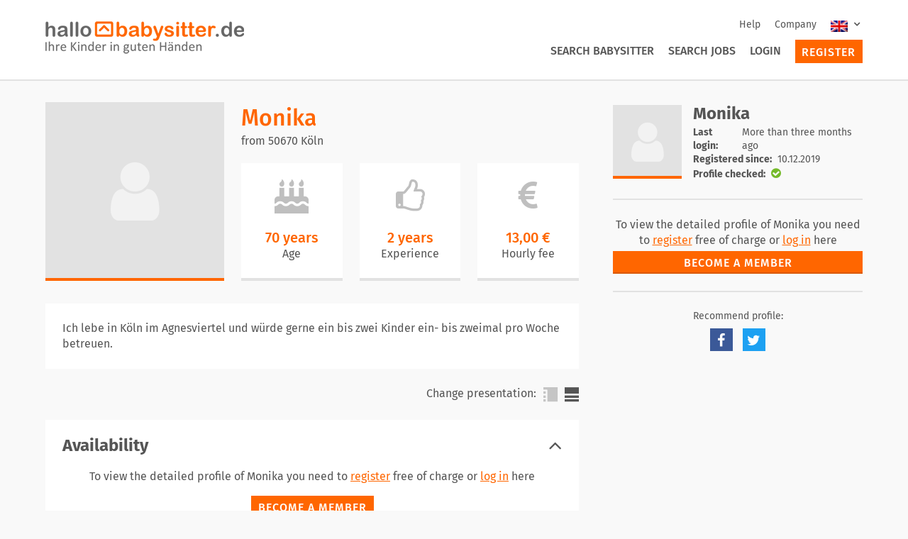

--- FILE ---
content_type: text/html; charset=UTF-8
request_url: https://www.hallobabysitter.de/en/babysitter/50670/K%C3%B6ln/939f0109-637c-43ff-8d43-c6c6de664037
body_size: 5803
content:
<!DOCTYPE html>
<html class="pl" lang="en">
    <head>
        <meta charset="utf-8">
        <meta name="viewport" content="width=device-width">
        <meta name="csrf-token" content="9i6z1ngvjLtqU27wXbJyxoemJ7VGf0b7qv4c8yKk">
        <meta name="viewport" content="width=device-width, initial-scale=1.0">
        <meta id="js-media-query">
        <meta name="description" content="Babysitter in Köln. Monika Ich lebe in Köln im Agnesviertel und würde gerne ein bis zwei Kinder ein- bis zweimal pro Woche betreuen.">
        <link rel="apple-touch-icon" href="/content/themes/hbs/public/images/apple-touch-icon.png">
        <link rel="apple-touch-icon" sizes="180x180" href="/content/themes/hbs/public/images/apple-touch-icon.png">
        <link rel="icon" type="image/png" href="/content/themes/hbs/public/images/favicon-32x32.png" sizes="32x32">
        <link rel="icon" type="image/png" href="/content/themes/hbs/public/images/favicon-16x16.png" sizes="16x16">
        <link rel="manifest" href="/content/themes/hbs/public/images/manifest.json">
        <link rel="mask-icon" href="/content/themes/hbs/public/images/safari-pinned-tab.svg" color="#ff6600">
        <link rel="shortcut icon" href="/content/themes/hbs/public/images/favicon.ico">
        <meta name="msapplication-TileColor" content="#ffffff">
        <meta name="msapplication-TileImage" content="/content/themes/hbs/public/images/mstile-144x144.png">
        <meta name="msapplication-config" content="/content/themes/hbs/public/images/browserconfig.xml">
        <meta name="theme-color" content="#ffffff">
        <title>Monika Babysitter in Köln. | Hallo Babysitter</title>
                <link rel="stylesheet" href="/content/themes/hbs/public/css/app.css">

                <link rel="canonical" href="https://www.hallobabysitter.de/en/babysitter/50670/K%C3%B6ln/939f0109-637c-43ff-8d43-c6c6de664037"/>
    
        <script>window.Laravel = {"csrfToken":"9i6z1ngvjLtqU27wXbJyxoemJ7VGf0b7qv4c8yKk"}</script>
        <script>window.locale = "en"</script>
    </head>
    <body class="body theme--provider">
        <!-- Display Navigation -->
                        

    <!-- Google Tag Manager -->
    <script>(function(w,d,s,l,i){w[l]=w[l]||[];w[l].push({'gtm.start':
    new Date().getTime(),event:'gtm.js'});var f=d.getElementsByTagName(s)[0],
    j=d.createElement(s),dl=l!='dataLayer'?'&l='+l:'';j.async=true;j.src=
    'https://www.googletagmanager.com/gtm.js?id='+i+dl;f.parentNode.insertBefore(j,f);
    })(window,document,'script','dataLayer','GTM-5PPQNJC');</script>
    <!-- End Google Tag Manager -->

    <!-- Google Tag Manager (noscript) -->
    <noscript><iframe src="https://www.googletagmanager.com/ns.html?id=GTM-5PPQNJC"
    height="0" width="0" style="display:none;visibility:hidden"></iframe></noscript>
    <!-- End Google Tag Manager (noscript) -->

    <script type="application/ld+json">
    {
      "@context": "http://schema.org",
      "@type": "WebSite",
      "url": "https://www.hallobabysitter.de/",
      "potentialAction": {
        "@type": "SearchAction",
        "target": "https://www.hallobabysitter.de/kinderbetreuung/betreuer/{search_term_string}/50",
        "query-input": "required name=search_term_string"
      }
    }
    </script>
    <div class="Header__wrapper" id="header-wrapper">
        <div class="Header" id="page-header">
            <div class="Header__grid">
                <div class="Header__topbar Header__column">
                    <div class="Header__navigation-login hide-for-large">
                                                    <a href="/en/login">
                                <i class="fa fa-sign-in" aria-hidden="true"></i>
                            </a>
                                            </div>
                    <a href="/en/">
                        <img class="Header__brand-logo" alt="HalloBabysitter.de Logo" src="/content/themes/hbs/public/images/logo-hbs-de.png">
                    </a>
                    <div class="Header__navigation hide-for-mobile">
                        <nav class="Secondary-Navigation">
                            <ul class="Secondary-Navigation__list">
                                                                <li class="Secondary-Navigation__list-item">
                                    <a href="/en/hilfe" class="Secondary-Navigation__link ">
                                        Help                                    </a>
                                </li>
                                <li class="Secondary-Navigation__list-item">
                                    <a href="/en/info/firmenservice" class="Secondary-Navigation__link ">
                                        Company                                    </a>
                                </li>
                                <li class="Secondary-Navigation__list-item">
                                    
    <div class="Language-Dropdown">
        <input type="checkbox" class="Language-Dropdown__toggle" id="language-toggle">
        <label for="language-toggle" class="Language-Dropdown__label">
            <img class="Language-Dropdown__current" src="/content/plugins/wpml-cms/res/flags/en.png" alt="Englisch">
            <i class="fa fa-angle-down"></i>
        </label>
        <ul class="Language-Dropdown__list">
                                            <li class="Language-Dropdown__list-item">
                    <a href="/">
                        <img class="Language-Dropdown__flag" src="/content/plugins/wpml-cms/res/flags/de.png" alt="Deutsch">
                        de                    </a>
                </li>
                                            <li class="Language-Dropdown__list-item">
                    <a href="/">
                        <img class="Language-Dropdown__flag" src="/content/plugins/wpml-cms/res/flags/en.png" alt="Englisch">
                        en                    </a>
                </li>
                    </ul>
    </div>
                                    </li>
                            </ul>
                        </nav>

                        <nav class="Primary-Navigation">
                            <ul class="Primary-Navigation__list">
                                                                    <li class="Primary-Navigation__list-item">
                                        <a href="/en/childcare/babysitter" class="Primary-Navigation__link ">
                                            Search Babysitter                                        </a>
                                    </li>
                                    <li class="Primary-Navigation__list-item">
                                        <a href="/en/childcare/jobs" class="Primary-Navigation__link ">
                                            Search Jobs                                        </a>
                                    </li>
                                    <li class="Primary-Navigation__list-item">
                                        <a href="/en/login" class="Primary-Navigation__link ">
                                            Login                                        </a>
                                    </li>
                                    <li class="Primary-Navigation__list-item Primary-Navigation__list-item--button">
                                        <a href="/en/register" class="Button Button--sidebar Primary-Navigation__link ">
                                            Register                                        </a>
                                    </li>

                                                            </ul>
                        </nav>
                    </div>
                    <div class="Header__navigation-opener hide-for-large">
                        <a href="#">
                            <i class="fa fa-bars" aria-hidden="true" id="toggle-extension"></i>
                        </a>
                    </div>
                </div>
            </div>
        </div>

        <div class="Header-Extension" id="header-extension">
            <div class="Header-Extension__navigation">
                <nav class="Primary-Navigation">
                    <ul class="Primary-Navigation__list">
                                                    <li class="Primary-Navigation__list-item">
                                <a href="/en/childcare/babysitter" class="Primary-Navigation__link ">
                                    Search Babysitter                                </a>
                            </li>
                            <li class="Primary-Navigation__list-item">
                                <a href="/en/childcare/jobs" class="Primary-Navigation__link ">
                                    Search Jobs                                </a>
                            </li>
                            <li class="Primary-Navigation__list-item">
                                <a href="/en/login" class="Primary-Navigation__link ">
                                    Login                                </a>
                            </li>
                            <li class="Primary-Navigation__list-item Primary-Navigation__list-item--button">
                                <a href="/en/register" class="Button Button--sidebar Primary-Navigation__link ">
                                    Register                                </a>
                            </li>

                                            </ul>
                </nav>

                <nav class="Secondary-Navigation">
                    <ul class="Secondary-Navigation__list">
                                                <li class="Secondary-Navigation__list-item">
                            <a href="/en/hilfe" class="Secondary-Navigation__link ">
                                Help                            </a>
                        </li>
                        <li class="Secondary-Navigation__list-item">
                            <a href="/en/info/firmenservice" class="Secondary-Navigation__link ">
                                Company                            </a>
                        </li>
                        <li class="Secondary-Navigation__list-item">
                            
    <div class="Language-Dropdown">
        <input type="checkbox" class="Language-Dropdown__toggle" id="language-toggle">
        <label for="language-toggle" class="Language-Dropdown__label">
            <img class="Language-Dropdown__current" src="/content/plugins/wpml-cms/res/flags/en.png" alt="Englisch">
            <i class="fa fa-angle-down"></i>
        </label>
        <ul class="Language-Dropdown__list">
                                            <li class="Language-Dropdown__list-item">
                    <a href="/">
                        <img class="Language-Dropdown__flag" src="/content/plugins/wpml-cms/res/flags/de.png" alt="Deutsch">
                        de                    </a>
                </li>
                                            <li class="Language-Dropdown__list-item">
                    <a href="/">
                        <img class="Language-Dropdown__flag" src="/content/plugins/wpml-cms/res/flags/en.png" alt="Englisch">
                        en                    </a>
                </li>
                    </ul>
    </div>
                            </li>
                    </ul>
                </nav>
            </div>

                <div class="Header-Extension__language">
        <div class="Language-Selection">
            <ul class="Language-Selection__flags">
                                                        <li class="Language-Selection__flag">
                        <a href="/">
                            <img src="https://www.hallobabysitter.de/content/plugins/wpml-cms/res/flags/de.png" alt="Deutsch">
                        </a>
                    </li>
                                                        <li class="Language-Selection__flag">
                        <a href="/">
                            <img src="https://www.hallobabysitter.de/content/plugins/wpml-cms/res/flags/en.png" alt="Englisch">
                        </a>
                    </li>
                            </ul>
        </div>
    </div>
        </div>
    </div>


        <div class="App App--job-offer">
            <!-- Display Flash Messages -->
            
                <div class="Grid Container">
        <div class="Column Column-12--mobile Column-8--desktop">

            <div class="Profile-Compact Profile-Compact--single">
    <div class="Profile-Compact__info">
        <h2 class="Profile-Compact__headline">
            Monika
        </h2>

        <h3 class="Profile-Compact__description">
            from 50670 K&ouml;ln
        </h3>
    </div>
    <div class="Profile-Compact__wrapper">
        <div class="Profile-Compact__media">
            <div class="Avatar-Fallback Avatar-Fallback--highlight">
                            </div>
        </div>
        <div class="Profile-Compact__body">
            <div class="Profile-Compact__info">
                <h2 class="Profile-Compact__headline">
                    Monika
                </h2>
                <h3 class="Profile-Compact__description">
                    from 50670 K&ouml;ln
                </h3>
            </div>
            <ul class="Profile-Compact__cards">
                                    <li class="Info-Item">
                        <div class="Info-Item__icon"><i class="fa fa-3x fa-birthday-cake"></i></div>
                        <div id="profile-age" class="Info-Item__data Info-Item__data--large">
                            70 years
                        </div>
                        <label for="profile-age" class="Info-Item__label">Age</label>
                    </li>
                                                    <li class="Info-Item">
                        <div class="Info-Item__icon"><i class="fa fa-3x fa-thumbs-o-up"></i></div>
                        <div id="profile-experience" class="Info-Item__data Info-Item__data--large">
                            2 years
                        </div>
                        <label for="profile-experience" class="Info-Item__label">Experience</label>
                    </li>
                                                    <li class="Info-Item">
                        <div class="Info-Item__icon"><i class="fa fa-3x fa-eur"></i></div>
                        <div id="profile-rate" class="Info-Item__data Info-Item__data--large">
                            13,00 &euro;
                        </div>
                        <label for="profile-rate" class="Info-Item__label">
                            <span class="show-for-mobile">Hourly fee</span>
                            <span class="show-for-tablet">Hourly fee</span>
                        </label>
                    </li>
                            </ul>
        </div>
    </div>
</div>

<search-result-switcher
        search-result-url="https://www.hallobabysitter.de/en/childcare/babysitter"
        current-id="939f0109-637c-43ff-8d43-c6c6de664037"
        trans-of="of"
        trans-search-results="Go to search results"
        url-prefix="https://www.hallobabysitter.de/en/babysitter/---REPLACE---"
        :for-mobile="true"></search-result-switcher>

            <show-more
        text="Ich lebe in K&ouml;ln im Agnesviertel und w&uuml;rde gerne ein bis zwei Kinder ein- bis zweimal pro Woche betreuen."
        limited-text="Ich lebe in K&ouml;ln im Agnesviertel und w&uuml;rde gerne ein bis zwei Kinder ein- bis zweimal pro Woche betreuen."
        css-class="Box Box--even Profile-Introduction"
        :labels="{&quot;more&quot;:&quot;Show more&quot;,&quot;less&quot;:&quot;Show less&quot;}"
        :short-only="true"
        v-cloak
    ></show-more>

            <tabs-switchable mode="TABS" label="Change presentation:" v-cloak>
    <tab title="Availability">
            <div class="Tab-Anonymous">
    <p class="Tab-Anonymous__text">
        To view the detailed profile of Monika you need to <a href="https://www.hallobabysitter.de/en/register">register</a> free of charge or <a href="https://www.hallobabysitter.de/en/login">log in</a> here
    </p>
    <a href="https://www.hallobabysitter.de/en/register" class="Button">
        Become a member
    </a>
</div>
    </tab>

    <tab title="Care offer">
    
            <div class="Tab-Anonymous">
    <p class="Tab-Anonymous__text">
        To view the detailed profile of Monika you need to <a href="https://www.hallobabysitter.de/en/register">register</a> free of charge or <a href="https://www.hallobabysitter.de/en/login">log in</a> here
    </p>
    <a href="https://www.hallobabysitter.de/en/register" class="Button">
        Become a member
    </a>
</div>
    </tab>

    
    <tab title="Qualification">
            <div class="Tab-Anonymous">
    <p class="Tab-Anonymous__text">
        To view the detailed profile of Monika you need to <a href="https://www.hallobabysitter.de/en/register">register</a> free of charge or <a href="https://www.hallobabysitter.de/en/login">log in</a> here
    </p>
    <a href="https://www.hallobabysitter.de/en/register" class="Button">
        Become a member
    </a>
</div>
    </tab>

    <tab title="Other">
            <div class="Tab-Anonymous">
    <p class="Tab-Anonymous__text">
        To view the detailed profile of Monika you need to <a href="https://www.hallobabysitter.de/en/register">register</a> free of charge or <a href="https://www.hallobabysitter.de/en/login">log in</a> here
    </p>
    <a href="https://www.hallobabysitter.de/en/register" class="Button">
        Become a member
    </a>
</div>
    </tab>

    <tab title="Testimonials">
            <div class="Tab-Anonymous">
    <p class="Tab-Anonymous__text">
        To view the detailed profile of Monika you need to <a href="https://www.hallobabysitter.de/en/register">register</a> free of charge or <a href="https://www.hallobabysitter.de/en/login">log in</a> here
    </p>
    <a href="https://www.hallobabysitter.de/en/register" class="Button">
        Become a member
    </a>
</div>
    </tab>
</tabs-switchable>

                    </div>
        <div class="Column Column-12--mobile Column-4--desktop">

            <div class="Profile-Sidebar" id="sticky-sidebar">
                
                <search-result-switcher
        search-result-url="https://www.hallobabysitter.de/en/childcare/babysitter"
        current-id="939f0109-637c-43ff-8d43-c6c6de664037"
        trans-of="of"
        trans-search-results="Go to search results"
        url-prefix="https://www.hallobabysitter.de/en/babysitter/---REPLACE---"
        :for-mobile="false"></search-result-switcher>

                <div class="Sidebar__block hide-for-mobile">
    <div class="Sidebar__block">
        <div class="Sidebar-Profile">
            <div class="Avatar-Fallback--small">
                            </div>

            <div class="Sidebar-Profile__info">
                <h2 class="Sidebar-Profile__heading">
                    Monika
                </h2>

                                    <div class="Sidebar-Profile__content">
                        <div class="Sidebar-Profile__item">
                            <span class="Sidebar-Profile__item-title">
                                Last login:
                            </span>
                            <span class="Sidebar-Profile__item-content">
                                                                    More than three months ago
                                                            </span>
                        </div>
                                                    <div class="Sidebar-Profile__item">
                                <span class="Sidebar-Profile__item-title">
                                    Registered since:
                                </span>
                                <span class="Sidebar-Profile__item-content">
                                    10.12.2019
                                </span>
                            </div>
                                                                                                    <div class="Sidebar-Profile__item">
                                <span class="Sidebar-Profile__item-title">Profile checked:</span>
                                <span class="Sidebar-Profile__item-content Sidebar-Profile__item-content--checked">
                                <i class="fa fa-check-circle" aria-hidden="true"></i>
                            </span>
                            </div>
                                            </div>
                            </div>
        </div>
    </div>
</div>

                <div class="Sidebar__block">
                            <div class="Sidebar-Text-Block">

                    <div class="Sidebar-Profile__content show-for-mobile" style="margin-bottom: 1rem;">
                        <div>
                            <span class="Sidebar-Profile__item-title">Last login:</span>
                            <span class="Sidebar-Profile__item-content">
                                                                    More than three months ago
                                                            </span>
                        </div>
                                                    <div>
                                <span class="Sidebar-Profile__item-title">
                                    Registered since:
                                </span>
                                <span class="Sidebar-Profile__item-content">
                                    10.12.2019
                                </span>
                            </div>
                                                                    </div>

                    <p class="Sidebar-Text-Block__content">
                        To view the detailed profile of Monika you need to <a href="https://www.hallobabysitter.de/en/register">register</a> free of charge or <a href="https://www.hallobabysitter.de/en/login">log in</a> here
                    </p>

                    <a href="https://www.hallobabysitter.de/en/register" class="Button">
                        Become a member
                    </a>
                </div>
                    </div>
    
                <div class="Sidebar__block">
                    <div class="Sidebar__block">
                        <div class="Social">
    <h2 class="Social__heading">Recommend profile:</h2>

    <ul class="Vertical-List Vertical-List--center">
        <li class="Vertical-List__item Social-Icon Social-Icon--facebook">
            <a href="https://www.facebook.com/sharer/sharer.php?u=http://www.hallobabysitter.de/en/babysitter/50670/K%C3%B6ln/939f0109-637c-43ff-8d43-c6c6de664037" target="_blank">
                <i class="fa fa-fw fa-facebook" aria-hidden="true"></i>
            </a>
        </li>
        <li class="Vertical-List__item Social-Icon Social-Icon--twitter">
            <a href="https://twitter.com/intent/tweet?url=http://www.hallobabysitter.de/en/babysitter/50670/K%C3%B6ln/939f0109-637c-43ff-8d43-c6c6de664037" target="_blank">
                <i class="fa fa-fw fa-twitter" aria-hidden="true"></i>
            </a>
        </li>
    </ul>
</div>
                    </div>
                </div>
            </div>
        </div>
    </div>
        </div>

                
    <section class="Footer" id="footer">
        <div class="Container">
            <div class="Grid">
                <div class="Column Columns-12--mobile">
                    <div class="menu-footer-rechliche-pflichtangaben-englisch-container"><ul id="menu-footer-rechliche-pflichtangaben-englisch" class="Footer__legal-list"><li id="menu-item-1463" class="menu-item menu-item-type-post_type menu-item-object-page menu-item-1463 Footer__legal-list-item"><a href="https://www.hallobabysitter.de/en/info/imprint/">Imprint</a></li>
<li id="menu-item-1179" class="menu-item menu-item-type-post_type menu-item-object-page menu-item-1179 Footer__legal-list-item"><a href="https://www.hallobabysitter.de/en/info/terms-and-conditions/">Terms and Conditions</a></li>
<li id="menu-item-1180" class="menu-item menu-item-type-post_type menu-item-object-page menu-item-1180 Footer__legal-list-item"><a href="https://www.hallobabysitter.de/en/info/privacy/">Privacy</a></li>
<li id="menu-item-1299" class="menu-item menu-item-type-custom menu-item-object-custom menu-item-1299 Footer__legal-list-item"><a href="/en/contact">Contact</a></li>
</ul></div>                </div>
                <div class="Social Social--footer">
                    <ul class="Vertical-List Vertical-List--center">
                        <li class="Vertical-List__item Social-Icon Social-Icon--facebook">
                            <a href="https://de-de.facebook.com/HalloBabysitter.de/" target="_blank">
                                <i aria-hidden="true" class="fa fa-fw fa-facebook"></i>
                            </a>
                        </li>
                        <li class="Vertical-List__item Social-Icon Social-Icon--twitter">
                            <a href="https://twitter.com/HalloFamilie_de" target="_blank">
                                <i aria-hidden="true" class="fa fa-fw fa-twitter"></i>
                            </a>
                        </li>
                        <li class="Vertical-List__item Social-Icon Social-Icon--instagram">
                            <a href="https://www.instagram.com/hallobabysitter/" target="_blank">
                                <i aria-hidden="true" class="fa fa-fw fa-instagram"></i>
                            </a>
                        </li>
                    </ul>
                </div>
                <div class="Column Columns-12--mobile">
                    <div class="menu-sprachenauswahl-footer-container"><ul id="menu-sprachenauswahl-footer" class="Footer__language-list"><li id="menu-item-1259" class="menu-item menu-item-type-custom menu-item-object-custom menu-item-1259 Footer__language-list-item"><a href="/">DE</a></li>
<li id="menu-item-1260" class="menu-item menu-item-type-custom menu-item-object-custom menu-item-1260 Footer__language-list-item"><a href="/en">EN</a></li>
</ul></div>                </div>
                <div class="Column Columns-12--mobile">
                    <div class="Footer__copyright">© 2026 Hallo Familie GmbH &amp; Co. KG</div>
                </div>
                <div class="Column Columns-12--mobile show-for-tablet">
                    <hr class="Footer__hr">
                </div>
                <div class="Column Columns-12--mobile Column-3--desktop show-for-tablet">
                    <div class="Footer-List">
                        <h3 class="Footer-List__heading">
                            <a href="/en/childcare/babysitter">Babysitter</a>
                        </h3>
                        <div class="menu-footer-babysitter-en-container"><ul id="menu-footer-babysitter-en" class="Footer-List__list-item"><li id="menu-item-1520" class="menu-item menu-item-type-custom menu-item-object-custom menu-item-1520 Footer-List__list-item"><a href="https://www.hallobabysitter.de/en/childcare/babysitter/berlin/50">Babysitter Berlin</a></li>
<li id="menu-item-1521" class="menu-item menu-item-type-custom menu-item-object-custom menu-item-1521 Footer-List__list-item"><a href="https://www.hallobabysitter.de/en/childcare/babysitter/bonn/50">Babysitter Bonn</a></li>
<li id="menu-item-1522" class="menu-item menu-item-type-custom menu-item-object-custom menu-item-1522 Footer-List__list-item"><a href="https://www.hallobabysitter.de/en/childcare/babysitter/düsseldorf/50">Babysitter Düsseldorf</a></li>
<li id="menu-item-1523" class="menu-item menu-item-type-custom menu-item-object-custom menu-item-1523 Footer-List__list-item"><a href="https://www.hallobabysitter.de/en/childcare/babysitter/frankfurt/50">Babysitter Frankfurt</a></li>
<li id="menu-item-1524" class="menu-item menu-item-type-custom menu-item-object-custom menu-item-1524 Footer-List__list-item"><a href="https://www.hallobabysitter.de/en/childcare/babysitter/hamburg/50">Babysitter Hamburg</a></li>
<li id="menu-item-1525" class="menu-item menu-item-type-custom menu-item-object-custom menu-item-1525 Footer-List__list-item"><a href="https://www.hallobabysitter.de/en/childcare/babysitter/hannover/50">Babysitter Hannover</a></li>
<li id="menu-item-1526" class="menu-item menu-item-type-custom menu-item-object-custom menu-item-1526 Footer-List__list-item"><a href="https://www.hallobabysitter.de/en/childcare/babysitter/karlsruhe/50">Babysitter Karlsruhe</a></li>
<li id="menu-item-1527" class="menu-item menu-item-type-custom menu-item-object-custom menu-item-1527 Footer-List__list-item"><a href="https://www.hallobabysitter.de/en/childcare/babysitter/köln/50">Babysitter Köln</a></li>
<li id="menu-item-1528" class="menu-item menu-item-type-custom menu-item-object-custom menu-item-1528 Footer-List__list-item"><a href="https://www.hallobabysitter.de/en/childcare/babysitter/leipzig/50">Babysitter Leipzig</a></li>
<li id="menu-item-1529" class="menu-item menu-item-type-custom menu-item-object-custom menu-item-1529 Footer-List__list-item"><a href="https://www.hallobabysitter.de/en/childcare/babysitter/münchen/50">Babysitter München</a></li>
<li id="menu-item-1530" class="menu-item menu-item-type-custom menu-item-object-custom menu-item-1530 Footer-List__list-item"><a href="https://www.hallobabysitter.de/en/childcare/babysitter/nürnberg/50">Babysitter Nürnberg</a></li>
<li id="menu-item-1531" class="menu-item menu-item-type-custom menu-item-object-custom menu-item-1531 Footer-List__list-item"><a href="https://www.hallobabysitter.de/en/childcare/babysitter/stuttgart/50">Babysitter Stuttgart</a></li>
<li id="menu-item-1532" class="menu-item menu-item-type-custom menu-item-object-custom menu-item-1532 Footer-List__list-item"><a href="https://www.hallobabysitter.de/en/info/cities">other cities</a></li>
</ul></div>                    </div>
                </div>
                <div class="Column Columns-12--mobile Column-3--desktop show-for-tablet">
                    <div class="Footer-List">
                        <h3 class="Footer-List__heading">
                            <a href="/en/childcare/child-minder">Childminder</a>
                        </h3>
                        <div class="menu-footer-tagesmutter-en-container"><ul id="menu-footer-tagesmutter-en" class="Footer-List__list-item"><li id="menu-item-1533" class="menu-item menu-item-type-custom menu-item-object-custom menu-item-1533 Footer-List__list-item"><a href="https://www.hallobabysitter.de/en/childcare/child-minder/berlin/50">childminder Berlin</a></li>
<li id="menu-item-1534" class="menu-item menu-item-type-custom menu-item-object-custom menu-item-1534 Footer-List__list-item"><a href="https://www.hallobabysitter.de/en/childcare/child-minder/frankfurt/50">childminder Frankfurt</a></li>
<li id="menu-item-1535" class="menu-item menu-item-type-custom menu-item-object-custom menu-item-1535 Footer-List__list-item"><a href="https://www.hallobabysitter.de/en/childcare/child-minder/hamburg/50">childminder Hamburg</a></li>
<li id="menu-item-1536" class="menu-item menu-item-type-custom menu-item-object-custom menu-item-1536 Footer-List__list-item"><a href="https://www.hallobabysitter.de/en/childcare/child-minder/hannover/50">childminder Hannover</a></li>
<li id="menu-item-1537" class="menu-item menu-item-type-custom menu-item-object-custom menu-item-1537 Footer-List__list-item"><a href="https://www.hallobabysitter.de/en/childcare/child-minder/köln/50">childminder Köln</a></li>
<li id="menu-item-1538" class="menu-item menu-item-type-custom menu-item-object-custom menu-item-1538 Footer-List__list-item"><a href="https://www.hallobabysitter.de/en/childcare/child-minder/münchen/50">childminder München</a></li>
</ul></div>                    </div>

                    <div class="Footer-List">
                        <h3 class="Footer-List__heading">
                            <a href="/en/childcare/jobs">Babysitter</a>
                        </h3>
                        <div class="menu-footer-babysitterjobs-en-container"><ul id="menu-footer-babysitterjobs-en" class="Footer-List__list-item"><li id="menu-item-1539" class="menu-item menu-item-type-custom menu-item-object-custom menu-item-1539 Footer-List__list-item"><a href="https://www.hallobabysitter.de/en/childcare/jobs/babysitter/berlin/50">babysitter jobs Berlin</a></li>
<li id="menu-item-1540" class="menu-item menu-item-type-custom menu-item-object-custom menu-item-1540 Footer-List__list-item"><a href="https://www.hallobabysitter.de/en/childcare/jobs/babysitter/frankfurt/50">babysitter jobs Frankfurt</a></li>
<li id="menu-item-1541" class="menu-item menu-item-type-custom menu-item-object-custom menu-item-1541 Footer-List__list-item"><a href="https://www.hallobabysitter.de/en/childcare/jobs/babysitter/hamburg/50">babysitter jobs Hamburg</a></li>
<li id="menu-item-1542" class="menu-item menu-item-type-custom menu-item-object-custom menu-item-1542 Footer-List__list-item"><a href="https://www.hallobabysitter.de/en/childcare/jobs/babysitter/köln/50">babysitter jobs Köln</a></li>
<li id="menu-item-1543" class="menu-item menu-item-type-custom menu-item-object-custom menu-item-1543 Footer-List__list-item"><a href="https://www.hallobabysitter.de/en/childcare/jobs/babysitter/münchen/50">babysitter jobs München</a></li>
</ul></div>                    </div>

                </div>
                <div class="Column Columns-12--mobile Column-3--desktop show-for-tablet">
                    <div class="Footer-List">
                        <h3 class="Footer-List__heading">
                            Childcare Guide                        </h3>
                        <div class="menu-footer-childcare-guide-container"><ul id="menu-footer-childcare-guide" class="Footer-List__list-item"><li id="menu-item-2450" class="menu-item menu-item-type-custom menu-item-object-custom menu-item-2450 Footer-List__list-item"><a href="https://www.hallobabysitter.de/blog/fuer-eltern/">news for families</a></li>
<li id="menu-item-2451" class="menu-item menu-item-type-custom menu-item-object-custom menu-item-2451 Footer-List__list-item"><a href="https://www.hallobabysitter.de/blog/fuer-babysitter/">news for babysitters</a></li>
<li id="menu-item-2452" class="menu-item menu-item-type-custom menu-item-object-custom menu-item-2452 Footer-List__list-item"><a href="https://www.hallobabysitter.de/en/news/registering-and-insuring-babysitters-and-childcare-safely/">employing babysitters safely</a></li>
</ul></div>                    </div>

                    <div class="Footer-List">
                        <h3 class="Footer-List__heading">
                            <a href="/en/hilfe ">Help/FAQ</a>
                        </h3>
                        <div class="menu-help-faq-container"><ul id="menu-help-faq" class="Footer-List__list-item"><li id="menu-item-2591" class="menu-item menu-item-type-post_type menu-item-object-page menu-item-2591 Footer-List__list-item"><a href="https://www.hallobabysitter.de/en/hilfe/faq-for-families/">FAQ for families</a></li>
<li id="menu-item-2592" class="menu-item menu-item-type-post_type menu-item-object-page menu-item-2592 Footer-List__list-item"><a href="https://www.hallobabysitter.de/en/hilfe/hallobabysitter-for-care-givers/">FAQ for care givers</a></li>
</ul></div>                    </div>
                </div>

                <div class="Column Columns-12--mobile Column-3--desktop show-for-tablet">
                    <div class="Footer-List">
                        <h3 class="Footer-List__heading">
                            Our Service                        </h3>
                        <div class="menu-footer-unser-service-englisch-container"><ul id="menu-footer-unser-service-englisch" class="Footer-List__list-item"><li id="menu-item-1457" class="menu-item menu-item-type-post_type menu-item-object-page menu-item-1457 Footer-List__list-item"><a href="https://www.hallobabysitter.de/en/info/service-guarantee/">Service Guarantee</a></li>
<li id="menu-item-1666" class="menu-item menu-item-type-post_type menu-item-object-page menu-item-1666 Footer-List__list-item"><a href="https://www.hallobabysitter.de/en/info/pricing/">Pricing</a></li>
<li id="menu-item-2585" class="menu-item menu-item-type-post_type menu-item-object-page menu-item-2585 Footer-List__list-item"><a href="https://www.hallobabysitter.de/en/seite/corporate-service/">Corporate service</a></li>
<li id="menu-item-1459" class="menu-item menu-item-type-custom menu-item-object-custom menu-item-1459 Footer-List__list-item"><a href="https://www.hallobabysitter.de/info/partner/">Partner</a></li>
</ul></div>                    </div>

                    <div class="Footer-List">
                        <h3 class="Footer-List__heading">Partner</h3>

                        <div class="menu-more-offers-container"><ul id="menu-more-offers" class="Footer-List__list-item"><li id="menu-item-2587" class="menu-item menu-item-type-custom menu-item-object-custom menu-item-2587 Footer-List__list-item"><a href="https://www.babysitter.at/en/">www.babysitter.at</a></li>
<li id="menu-item-2586" class="menu-item menu-item-type-custom menu-item-object-custom menu-item-2586 Footer-List__list-item"><a href="https://www.hallofamilie.de">www.hallofamilie.de</a></li>
</ul></div>                    </div>

                </div>
            </div>
        </div>
    </section>

    <script src="https://cloud.ccm19.de/app.js?apiKey=637bea81e71c17762e60fa60ed2cdfa6d134675209fec1dd&amp;domain=6357f9c17e227b3b534c3f2d"
        referrerpolicy="origin"
    ></script>


        <!-- Scripts -->
                <script src="/scripts/babysitter/js/app-ceab26e4d7.js"></script>
    </body>
</html>


--- FILE ---
content_type: application/javascript
request_url: https://www.hallobabysitter.de/scripts/babysitter/js/app-ceab26e4d7.js
body_size: 231502
content:
!function(e){function t(r){if(n[r])return n[r].exports;var a=n[r]={i:r,l:!1,exports:{}};return e[r].call(a.exports,a,a.exports,t),a.l=!0,a.exports}var n={};return t.m=e,t.c=n,t.i=function(e){return e},t.d=function(e,t,n){Object.defineProperty(e,t,{configurable:!1,enumerable:!0,get:n})},t.n=function(e){var n=e&&e.__esModule?function(){return e["default"]}:function(){return e};return t.d(n,"a",n),n},t.o=function(e,t){return Object.prototype.hasOwnProperty.call(e,t)},t.p="",t(t.s=155)}([function(e,t,n){(function(e){!function(t,n){e.exports=n()}(this,function(){"use strict";function t(){return Sr.apply(null,arguments)}function r(e){Sr=e}function a(e){return e instanceof Array||"[object Array]"===Object.prototype.toString.call(e)}function i(e){return null!=e&&"[object Object]"===Object.prototype.toString.call(e)}function s(e){if(Object.getOwnPropertyNames)return 0===Object.getOwnPropertyNames(e).length;var t;for(t in e)if(e.hasOwnProperty(t))return!1;return!0}function o(e){return void 0===e}function d(e){return"number"==typeof e||"[object Number]"===Object.prototype.toString.call(e)}function u(e){return e instanceof Date||"[object Date]"===Object.prototype.toString.call(e)}function l(e,t){var n,r=[];for(n=0;n<e.length;++n)r.push(t(e[n],n));return r}function _(e,t){return Object.prototype.hasOwnProperty.call(e,t)}function c(e,t){for(var n in t)_(t,n)&&(e[n]=t[n]);return _(t,"toString")&&(e.toString=t.toString),_(t,"valueOf")&&(e.valueOf=t.valueOf),e}function m(e,t,n,r){return Dt(e,t,n,r,!0).utc()}function h(){return{empty:!1,unusedTokens:[],unusedInput:[],overflow:-2,charsLeftOver:0,nullInput:!1,invalidMonth:null,invalidFormat:!1,userInvalidated:!1,iso:!1,parsedDateParts:[],meridiem:null,rfc2822:!1,weekdayMismatch:!1}}function f(e){return null==e._pf&&(e._pf=h()),e._pf}function p(e){if(null==e._isValid){var t=f(e),n=Hr.call(t.parsedDateParts,function(e){return null!=e}),r=!isNaN(e._d.getTime())&&t.overflow<0&&!t.empty&&!t.invalidMonth&&!t.invalidWeekday&&!t.weekdayMismatch&&!t.nullInput&&!t.invalidFormat&&!t.userInvalidated&&(!t.meridiem||t.meridiem&&n);if(e._strict&&(r=r&&0===t.charsLeftOver&&0===t.unusedTokens.length&&void 0===t.bigHour),null!=Object.isFrozen&&Object.isFrozen(e))return r;e._isValid=r}return e._isValid}function y(e){var t=m(NaN);return null!=e?c(f(t),e):f(t).userInvalidated=!0,t}function M(e,t){var n,r,a;if(o(t._isAMomentObject)||(e._isAMomentObject=t._isAMomentObject),o(t._i)||(e._i=t._i),o(t._f)||(e._f=t._f),o(t._l)||(e._l=t._l),o(t._strict)||(e._strict=t._strict),o(t._tzm)||(e._tzm=t._tzm),o(t._isUTC)||(e._isUTC=t._isUTC),o(t._offset)||(e._offset=t._offset),o(t._pf)||(e._pf=f(t)),o(t._locale)||(e._locale=t._locale),jr.length>0)for(n=0;n<jr.length;n++)r=jr[n],a=t[r],o(a)||(e[r]=a);return e}function L(e){M(this,e),this._d=new Date(null!=e._d?e._d.getTime():NaN),this.isValid()||(this._d=new Date(NaN)),Or===!1&&(Or=!0,t.updateOffset(this),Or=!1)}function v(e){return e instanceof L||null!=e&&null!=e._isAMomentObject}function g(e){return e<0?Math.ceil(e)||0:Math.floor(e)}function Y(e){var t=+e,n=0;return 0!==t&&isFinite(t)&&(n=g(t)),n}function k(e,t,n){var r,a=Math.min(e.length,t.length),i=Math.abs(e.length-t.length),s=0;for(r=0;r<a;r++)(n&&e[r]!==t[r]||!n&&Y(e[r])!==Y(t[r]))&&s++;return s+i}function b(e){t.suppressDeprecationWarnings===!1&&"undefined"!=typeof console&&console.warn}function w(e,n){var r=!0;return c(function(){var a=arguments;if(null!=t.deprecationHandler&&t.deprecationHandler(null,e),r){for(var i,s=[],o=0;o<arguments.length;o++){if(i="","object"==typeof a[o]){i+="\n["+o+"] ";for(var d in arguments[0])i+=d+": "+a[0][d]+", ";i=i.slice(0,-2)}else i=a[o];s.push(i)}b(e+"\nArguments: "+Array.prototype.slice.call(s).join("")+"\n"+(new Error).stack),r=!1}return n.apply(this,arguments)},n)}function D(e,n){null!=t.deprecationHandler&&t.deprecationHandler(e,n),Pr[e]||(b(n),Pr[e]=!0)}function T(e){return e instanceof Function||"[object Function]"===Object.prototype.toString.call(e)}function x(e){var t,n,r=this;for(n in e)t=e[n],T(t)?r[n]=t:r["_"+n]=t;this._config=e,this._dayOfMonthOrdinalParseLenient=new RegExp((this._dayOfMonthOrdinalParse.source||this._ordinalParse.source)+"|"+/\d{1,2}/.source)}function S(e,t){var n,r=c({},e);for(n in t)_(t,n)&&(i(e[n])&&i(t[n])?(r[n]={},c(r[n],e[n]),c(r[n],t[n])):null!=t[n]?r[n]=t[n]:delete r[n]);for(n in e)_(e,n)&&!_(t,n)&&i(e[n])&&(r[n]=c({},r[n]));return r}function H(e){null!=e&&this.set(e)}function j(e,t,n){var r=this._calendar[e]||this._calendar.sameElse;return T(r)?r.call(t,n):r}function O(e){var t=this._longDateFormat[e],n=this._longDateFormat[e.toUpperCase()];return t||!n?t:(this._longDateFormat[e]=n.replace(/MMMM|MM|DD|dddd/g,function(e){return e.slice(1)}),this._longDateFormat[e])}function P(){return this._invalidDate}function E(e){return this._ordinal.replace("%d",e)}function A(e,t,n,r){var a=this._relativeTime[n];return T(a)?a(e,t,n,r):a.replace(/%d/i,e)}function F(e,t){var n=this._relativeTime[e>0?"future":"past"];return T(n)?n(t):n.replace(/%s/i,t)}function W(e,t){var n=e.toLowerCase();Nr[n]=Nr[n+"s"]=Nr[t]=e}function C(e){return"string"==typeof e?Nr[e]||Nr[e.toLowerCase()]:void 0}function z(e){var t,n,r={};for(n in e)_(e,n)&&(t=C(n),t&&(r[t]=e[n]));return r}function I(e,t){Rr[e]=t}function N(e){var t=[];for(var n in e)t.push({unit:n,priority:Rr[n]});return t.sort(function(e,t){return e.priority-t.priority}),t}function R(e,t,n){var r=""+Math.abs(e),a=t-r.length,i=e>=0;return(i?n?"+":"":"-")+Math.pow(10,Math.max(0,a)).toString().substr(1)+r}function B(e,t,n,r){var a=r;"string"==typeof r&&(a=function(){return this[r]()}),e&&(Ur[e]=a),t&&(Ur[t[0]]=function(){return R(a.apply(this,arguments),t[1],t[2])}),n&&(Ur[n]=function(){return this.localeData().ordinal(a.apply(this,arguments),e)})}function $(e){return e.match(/\[[\s\S]/)?e.replace(/^\[|\]$/g,""):e.replace(/\\/g,"")}function J(e){var t,n,r=e.match(Br);for(t=0,n=r.length;t<n;t++)Ur[r[t]]?r[t]=Ur[r[t]]:r[t]=$(r[t]);return function(t){var a,i="";for(a=0;a<n;a++)i+=T(r[a])?r[a].call(t,e):r[a];return i}}function U(e,t){return e.isValid()?(t=V(t,e.localeData()),Jr[t]=Jr[t]||J(t),Jr[t](e)):e.localeData().invalidDate()}function V(e,t){function n(e){return t.longDateFormat(e)||e}var r=5;for($r.lastIndex=0;r>=0&&$r.test(e);)e=e.replace($r,n),$r.lastIndex=0,r-=1;return e}function q(e,t,n){la[e]=T(t)?t:function(e,r){return e&&n?n:t}}function G(e,t){return _(la,e)?la[e](t._strict,t._locale):new RegExp(K(e))}function K(e){return Q(e.replace("\\","").replace(/\\(\[)|\\(\])|\[([^\]\[]*)\]|\\(.)/g,function(e,t,n,r,a){return t||n||r||a}))}function Q(e){return e.replace(/[-\/\\^$*+?.()|[\]{}]/g,"\\$&")}function Z(e,t){var n,r=t;for("string"==typeof e&&(e=[e]),d(t)&&(r=function(e,n){n[t]=Y(e)}),n=0;n<e.length;n++)_a[e[n]]=r}function X(e,t){Z(e,function(e,n,r,a){r._w=r._w||{},t(e,r._w,r,a)})}function ee(e,t,n){null!=t&&_(_a,e)&&_a[e](t,n._a,n,e)}function te(e){return ne(e)?366:365}function ne(e){return e%4===0&&e%100!==0||e%400===0}function re(){return ne(this.year())}function ae(e,n){return function(r){return null!=r?(se(this,e,r),t.updateOffset(this,n),this):ie(this,e)}}function ie(e,t){return e.isValid()?e._d["get"+(e._isUTC?"UTC":"")+t]():NaN}function se(e,t,n){e.isValid()&&!isNaN(n)&&("FullYear"===t&&ne(e.year())?e._d["set"+(e._isUTC?"UTC":"")+t](n,e.month(),le(n,e.month())):e._d["set"+(e._isUTC?"UTC":"")+t](n))}function oe(e){return e=C(e),T(this[e])?this[e]():this}function de(e,t){var n=this;if("object"==typeof e){e=z(e);for(var r=N(e),a=0;a<r.length;a++)n[r[a].unit](e[r[a].unit])}else if(e=C(e),T(this[e]))return this[e](t);return this}function ue(e,t){return(e%t+t)%t}function le(e,t){if(isNaN(e)||isNaN(t))return NaN;var n=ue(t,12);return e+=(t-n)/12,1===n?ne(e)?29:28:31-n%7%2}function _e(e,t){return e?a(this._months)?this._months[e.month()]:this._months[(this._months.isFormat||ka).test(t)?"format":"standalone"][e.month()]:a(this._months)?this._months:this._months.standalone}function ce(e,t){return e?a(this._monthsShort)?this._monthsShort[e.month()]:this._monthsShort[ka.test(t)?"format":"standalone"][e.month()]:a(this._monthsShort)?this._monthsShort:this._monthsShort.standalone}function me(e,t,n){var r,a,i,s=this,o=e.toLocaleLowerCase();if(!this._monthsParse)for(this._monthsParse=[],this._longMonthsParse=[],this._shortMonthsParse=[],r=0;r<12;++r)i=m([2e3,r]),s._shortMonthsParse[r]=s.monthsShort(i,"").toLocaleLowerCase(),s._longMonthsParse[r]=s.months(i,"").toLocaleLowerCase();return n?"MMM"===t?(a=ga.call(this._shortMonthsParse,o),a!==-1?a:null):(a=ga.call(this._longMonthsParse,o),a!==-1?a:null):"MMM"===t?(a=ga.call(this._shortMonthsParse,o),a!==-1?a:(a=ga.call(this._longMonthsParse,o),a!==-1?a:null)):(a=ga.call(this._longMonthsParse,o),a!==-1?a:(a=ga.call(this._shortMonthsParse,o),a!==-1?a:null))}function he(e,t,n){var r,a,i,s=this;if(this._monthsParseExact)return me.call(this,e,t,n);for(this._monthsParse||(this._monthsParse=[],this._longMonthsParse=[],this._shortMonthsParse=[]),r=0;r<12;r++){if(a=m([2e3,r]),n&&!s._longMonthsParse[r]&&(s._longMonthsParse[r]=new RegExp("^"+s.months(a,"").replace(".","")+"$","i"),s._shortMonthsParse[r]=new RegExp("^"+s.monthsShort(a,"").replace(".","")+"$","i")),n||s._monthsParse[r]||(i="^"+s.months(a,"")+"|^"+s.monthsShort(a,""),s._monthsParse[r]=new RegExp(i.replace(".",""),"i")),n&&"MMMM"===t&&s._longMonthsParse[r].test(e))return r;if(n&&"MMM"===t&&s._shortMonthsParse[r].test(e))return r;if(!n&&s._monthsParse[r].test(e))return r}}function fe(e,t){var n;if(!e.isValid())return e;if("string"==typeof t)if(/^\d+$/.test(t))t=Y(t);else if(t=e.localeData().monthsParse(t),!d(t))return e;return n=Math.min(e.date(),le(e.year(),t)),e._d["set"+(e._isUTC?"UTC":"")+"Month"](t,n),e}function pe(e){return null!=e?(fe(this,e),t.updateOffset(this,!0),this):ie(this,"Month")}function ye(){return le(this.year(),this.month())}function Me(e){return this._monthsParseExact?(_(this,"_monthsRegex")||ve.call(this),e?this._monthsShortStrictRegex:this._monthsShortRegex):(_(this,"_monthsShortRegex")||(this._monthsShortRegex=Da),this._monthsShortStrictRegex&&e?this._monthsShortStrictRegex:this._monthsShortRegex)}function Le(e){return this._monthsParseExact?(_(this,"_monthsRegex")||ve.call(this),e?this._monthsStrictRegex:this._monthsRegex):(_(this,"_monthsRegex")||(this._monthsRegex=Ta),this._monthsStrictRegex&&e?this._monthsStrictRegex:this._monthsRegex)}function ve(){function e(e,t){return t.length-e.length}var t,n,r=this,a=[],i=[],s=[];for(t=0;t<12;t++)n=m([2e3,t]),a.push(r.monthsShort(n,"")),i.push(r.months(n,"")),s.push(r.months(n,"")),s.push(r.monthsShort(n,""));for(a.sort(e),i.sort(e),s.sort(e),t=0;t<12;t++)a[t]=Q(a[t]),i[t]=Q(i[t]);for(t=0;t<24;t++)s[t]=Q(s[t]);this._monthsRegex=new RegExp("^("+s.join("|")+")","i"),this._monthsShortRegex=this._monthsRegex,this._monthsStrictRegex=new RegExp("^("+i.join("|")+")","i"),this._monthsShortStrictRegex=new RegExp("^("+a.join("|")+")","i")}function ge(e,t,n,r,a,i,s){var o=new Date(e,t,n,r,a,i,s);return e<100&&e>=0&&isFinite(o.getFullYear())&&o.setFullYear(e),o}function Ye(e){var t=new Date(Date.UTC.apply(null,arguments));return e<100&&e>=0&&isFinite(t.getUTCFullYear())&&t.setUTCFullYear(e),t}function ke(e,t,n){var r=7+t-n,a=(7+Ye(e,0,r).getUTCDay()-t)%7;return-a+r-1}function be(e,t,n,r,a){var i,s,o=(7+n-r)%7,d=ke(e,r,a),u=1+7*(t-1)+o+d;return u<=0?(i=e-1,s=te(i)+u):u>te(e)?(i=e+1,s=u-te(e)):(i=e,s=u),{year:i,dayOfYear:s}}function we(e,t,n){var r,a,i=ke(e.year(),t,n),s=Math.floor((e.dayOfYear()-i-1)/7)+1;return s<1?(a=e.year()-1,r=s+De(a,t,n)):s>De(e.year(),t,n)?(r=s-De(e.year(),t,n),a=e.year()+1):(a=e.year(),r=s),{week:r,year:a}}function De(e,t,n){var r=ke(e,t,n),a=ke(e+1,t,n);return(te(e)-r+a)/7}function Te(e){return we(e,this._week.dow,this._week.doy).week}function xe(){return this._week.dow}function Se(){return this._week.doy}function He(e){var t=this.localeData().week(this);return null==e?t:this.add(7*(e-t),"d")}function je(e){var t=we(this,1,4).week;return null==e?t:this.add(7*(e-t),"d")}function Oe(e,t){return"string"!=typeof e?e:isNaN(e)?(e=t.weekdaysParse(e),"number"==typeof e?e:null):parseInt(e,10)}function Pe(e,t){return"string"==typeof e?t.weekdaysParse(e)%7||7:isNaN(e)?null:e}function Ee(e,t){return e?a(this._weekdays)?this._weekdays[e.day()]:this._weekdays[this._weekdays.isFormat.test(t)?"format":"standalone"][e.day()]:a(this._weekdays)?this._weekdays:this._weekdays.standalone}function Ae(e){return e?this._weekdaysShort[e.day()]:this._weekdaysShort}function Fe(e){return e?this._weekdaysMin[e.day()]:this._weekdaysMin}function We(e,t,n){var r,a,i,s=this,o=e.toLocaleLowerCase();if(!this._weekdaysParse)for(this._weekdaysParse=[],this._shortWeekdaysParse=[],this._minWeekdaysParse=[],r=0;r<7;++r)i=m([2e3,1]).day(r),s._minWeekdaysParse[r]=s.weekdaysMin(i,"").toLocaleLowerCase(),s._shortWeekdaysParse[r]=s.weekdaysShort(i,"").toLocaleLowerCase(),s._weekdaysParse[r]=s.weekdays(i,"").toLocaleLowerCase();return n?"dddd"===t?(a=ga.call(this._weekdaysParse,o),a!==-1?a:null):"ddd"===t?(a=ga.call(this._shortWeekdaysParse,o),a!==-1?a:null):(a=ga.call(this._minWeekdaysParse,o),a!==-1?a:null):"dddd"===t?(a=ga.call(this._weekdaysParse,o),a!==-1?a:(a=ga.call(this._shortWeekdaysParse,o),a!==-1?a:(a=ga.call(this._minWeekdaysParse,o),a!==-1?a:null))):"ddd"===t?(a=ga.call(this._shortWeekdaysParse,o),a!==-1?a:(a=ga.call(this._weekdaysParse,o),a!==-1?a:(a=ga.call(this._minWeekdaysParse,o),a!==-1?a:null))):(a=ga.call(this._minWeekdaysParse,o),a!==-1?a:(a=ga.call(this._weekdaysParse,o),a!==-1?a:(a=ga.call(this._shortWeekdaysParse,o),a!==-1?a:null)))}function Ce(e,t,n){var r,a,i,s=this;if(this._weekdaysParseExact)return We.call(this,e,t,n);for(this._weekdaysParse||(this._weekdaysParse=[],this._minWeekdaysParse=[],this._shortWeekdaysParse=[],this._fullWeekdaysParse=[]),r=0;r<7;r++){if(a=m([2e3,1]).day(r),n&&!s._fullWeekdaysParse[r]&&(s._fullWeekdaysParse[r]=new RegExp("^"+s.weekdays(a,"").replace(".",".?")+"$","i"),s._shortWeekdaysParse[r]=new RegExp("^"+s.weekdaysShort(a,"").replace(".",".?")+"$","i"),s._minWeekdaysParse[r]=new RegExp("^"+s.weekdaysMin(a,"").replace(".",".?")+"$","i")),s._weekdaysParse[r]||(i="^"+s.weekdays(a,"")+"|^"+s.weekdaysShort(a,"")+"|^"+s.weekdaysMin(a,""),s._weekdaysParse[r]=new RegExp(i.replace(".",""),"i")),n&&"dddd"===t&&s._fullWeekdaysParse[r].test(e))return r;if(n&&"ddd"===t&&s._shortWeekdaysParse[r].test(e))return r;if(n&&"dd"===t&&s._minWeekdaysParse[r].test(e))return r;if(!n&&s._weekdaysParse[r].test(e))return r}}function ze(e){if(!this.isValid())return null!=e?this:NaN;var t=this._isUTC?this._d.getUTCDay():this._d.getDay();return null!=e?(e=Oe(e,this.localeData()),this.add(e-t,"d")):t}function Ie(e){if(!this.isValid())return null!=e?this:NaN;var t=(this.day()+7-this.localeData()._week.dow)%7;return null==e?t:this.add(e-t,"d")}function Ne(e){if(!this.isValid())return null!=e?this:NaN;if(null!=e){var t=Pe(e,this.localeData());return this.day(this.day()%7?t:t-7)}return this.day()||7}function Re(e){return this._weekdaysParseExact?(_(this,"_weekdaysRegex")||Je.call(this),e?this._weekdaysStrictRegex:this._weekdaysRegex):(_(this,"_weekdaysRegex")||(this._weekdaysRegex=Oa),this._weekdaysStrictRegex&&e?this._weekdaysStrictRegex:this._weekdaysRegex)}function Be(e){return this._weekdaysParseExact?(_(this,"_weekdaysRegex")||Je.call(this),e?this._weekdaysShortStrictRegex:this._weekdaysShortRegex):(_(this,"_weekdaysShortRegex")||(this._weekdaysShortRegex=Pa),this._weekdaysShortStrictRegex&&e?this._weekdaysShortStrictRegex:this._weekdaysShortRegex)}function $e(e){return this._weekdaysParseExact?(_(this,"_weekdaysRegex")||Je.call(this),e?this._weekdaysMinStrictRegex:this._weekdaysMinRegex):(_(this,"_weekdaysMinRegex")||(this._weekdaysMinRegex=Ea),this._weekdaysMinStrictRegex&&e?this._weekdaysMinStrictRegex:this._weekdaysMinRegex)}function Je(){function e(e,t){return t.length-e.length}var t,n,r,a,i,s=this,o=[],d=[],u=[],l=[];for(t=0;t<7;t++)n=m([2e3,1]).day(t),r=s.weekdaysMin(n,""),a=s.weekdaysShort(n,""),i=s.weekdays(n,""),o.push(r),d.push(a),u.push(i),l.push(r),l.push(a),l.push(i);for(o.sort(e),d.sort(e),u.sort(e),l.sort(e),t=0;t<7;t++)d[t]=Q(d[t]),u[t]=Q(u[t]),l[t]=Q(l[t]);this._weekdaysRegex=new RegExp("^("+l.join("|")+")","i"),this._weekdaysShortRegex=this._weekdaysRegex,this._weekdaysMinRegex=this._weekdaysRegex,this._weekdaysStrictRegex=new RegExp("^("+u.join("|")+")","i"),this._weekdaysShortStrictRegex=new RegExp("^("+d.join("|")+")","i"),this._weekdaysMinStrictRegex=new RegExp("^("+o.join("|")+")","i")}function Ue(){return this.hours()%12||12}function Ve(){return this.hours()||24}function qe(e,t){B(e,0,0,function(){return this.localeData().meridiem(this.hours(),this.minutes(),t)})}function Ge(e,t){return t._meridiemParse}function Ke(e){return"p"===(e+"").toLowerCase().charAt(0)}function Qe(e,t,n){return e>11?n?"pm":"PM":n?"am":"AM"}function Ze(e){return e?e.toLowerCase().replace("_","-"):e}function Xe(e){for(var t,n,r,a,i=0;i<e.length;){for(a=Ze(e[i]).split("-"),t=a.length,n=Ze(e[i+1]),n=n?n.split("-"):null;t>0;){if(r=et(a.slice(0,t).join("-")))return r;if(n&&n.length>=t&&k(a,n,!0)>=t-1)break;t--}i++}return null}function et(t){var r=null;if(!za[t]&&"undefined"!=typeof e&&e&&e.exports)try{r=Aa._abbr;n(154)("./"+t),tt(r)}catch(a){}return za[t]}function tt(e,t){var n;return e&&(n=o(t)?at(e):nt(e,t),n&&(Aa=n)),Aa._abbr}function nt(e,t){if(null!==t){var n=Ca;if(t.abbr=e,null!=za[e])D("defineLocaleOverride","use moment.updateLocale(localeName, config) to change an existing locale. moment.defineLocale(localeName, config) should only be used for creating a new locale See http://momentjs.com/guides/#/warnings/define-locale/ for more info."),n=za[e]._config;else if(null!=t.parentLocale){if(null==za[t.parentLocale])return Ia[t.parentLocale]||(Ia[t.parentLocale]=[]),Ia[t.parentLocale].push({name:e,config:t}),null;n=za[t.parentLocale]._config}return za[e]=new H(S(n,t)),Ia[e]&&Ia[e].forEach(function(e){nt(e.name,e.config)}),tt(e),za[e]}return delete za[e],null}function rt(e,t){if(null!=t){var n,r=Ca;null!=za[e]&&(r=za[e]._config),t=S(r,t),n=new H(t),n.parentLocale=za[e],za[e]=n,tt(e)}else null!=za[e]&&(null!=za[e].parentLocale?za[e]=za[e].parentLocale:null!=za[e]&&delete za[e]);return za[e]}function at(e){var t;if(e&&e._locale&&e._locale._abbr&&(e=e._locale._abbr),!e)return Aa;if(!a(e)){if(t=et(e))return t;e=[e]}return Xe(e)}function it(){return Er(za)}function st(e){var t,n=e._a;return n&&f(e).overflow===-2&&(t=n[ma]<0||n[ma]>11?ma:n[ha]<1||n[ha]>le(n[ca],n[ma])?ha:n[fa]<0||n[fa]>24||24===n[fa]&&(0!==n[pa]||0!==n[ya]||0!==n[Ma])?fa:n[pa]<0||n[pa]>59?pa:n[ya]<0||n[ya]>59?ya:n[Ma]<0||n[Ma]>999?Ma:-1,f(e)._overflowDayOfYear&&(t<ca||t>ha)&&(t=ha),f(e)._overflowWeeks&&t===-1&&(t=La),f(e)._overflowWeekday&&t===-1&&(t=va),f(e).overflow=t),e}function ot(e,t,n){return null!=e?e:null!=t?t:n}function dt(e){var n=new Date(t.now());return e._useUTC?[n.getUTCFullYear(),n.getUTCMonth(),n.getUTCDate()]:[n.getFullYear(),n.getMonth(),n.getDate()]}function ut(e){var t,n,r,a,i=[];if(!e._d){for(r=dt(e),e._w&&null==e._a[ha]&&null==e._a[ma]&&lt(e),null!=e._dayOfYear&&(a=ot(e._a[ca],r[ca]),(e._dayOfYear>te(a)||0===e._dayOfYear)&&(f(e)._overflowDayOfYear=!0),n=Ye(a,0,e._dayOfYear),e._a[ma]=n.getUTCMonth(),e._a[ha]=n.getUTCDate()),t=0;t<3&&null==e._a[t];++t)e._a[t]=i[t]=r[t];for(;t<7;t++)e._a[t]=i[t]=null==e._a[t]?2===t?1:0:e._a[t];24===e._a[fa]&&0===e._a[pa]&&0===e._a[ya]&&0===e._a[Ma]&&(e._nextDay=!0,e._a[fa]=0),e._d=(e._useUTC?Ye:ge).apply(null,i),null!=e._tzm&&e._d.setUTCMinutes(e._d.getUTCMinutes()-e._tzm),e._nextDay&&(e._a[fa]=24),e._w&&"undefined"!=typeof e._w.d&&e._w.d!==e._d.getDay()&&(f(e).weekdayMismatch=!0)}}function lt(e){var t,n,r,a,i,s,o,d;if(t=e._w,null!=t.GG||null!=t.W||null!=t.E)i=1,s=4,n=ot(t.GG,e._a[ca],we(Tt(),1,4).year),r=ot(t.W,1),a=ot(t.E,1),(a<1||a>7)&&(d=!0);else{i=e._locale._week.dow,s=e._locale._week.doy;var u=we(Tt(),i,s);n=ot(t.gg,e._a[ca],u.year),r=ot(t.w,u.week),null!=t.d?(a=t.d,(a<0||a>6)&&(d=!0)):null!=t.e?(a=t.e+i,(t.e<0||t.e>6)&&(d=!0)):a=i}r<1||r>De(n,i,s)?f(e)._overflowWeeks=!0:null!=d?f(e)._overflowWeekday=!0:(o=be(n,r,a,i,s),e._a[ca]=o.year,e._dayOfYear=o.dayOfYear)}function _t(e){var t,n,r,a,i,s,o=e._i,d=Na.exec(o)||Ra.exec(o);if(d){for(f(e).iso=!0,t=0,n=$a.length;t<n;t++)if($a[t][1].exec(d[1])){a=$a[t][0],r=$a[t][2]!==!1;break}if(null==a)return void(e._isValid=!1);if(d[3]){for(t=0,n=Ja.length;t<n;t++)if(Ja[t][1].exec(d[3])){i=(d[2]||" ")+Ja[t][0];break}if(null==i)return void(e._isValid=!1)}if(!r&&null!=i)return void(e._isValid=!1);if(d[4]){if(!Ba.exec(d[4]))return void(e._isValid=!1);s="Z"}e._f=a+(i||"")+(s||""),Lt(e)}else e._isValid=!1}function ct(e,t,n,r,a,i){var s=[mt(e),wa.indexOf(t),parseInt(n,10),parseInt(r,10),parseInt(a,10)];return i&&s.push(parseInt(i,10)),s}function mt(e){var t=parseInt(e,10);return t<=49?2e3+t:t<=999?1900+t:t}function ht(e){return e.replace(/\([^)]*\)|[\n\t]/g," ").replace(/(\s\s+)/g," ").trim()}function ft(e,t,n){if(e){var r=Ha.indexOf(e),a=new Date(t[0],t[1],t[2]).getDay();if(r!==a)return f(n).weekdayMismatch=!0,n._isValid=!1,!1}return!0}function pt(e,t,n){if(e)return qa[e];if(t)return 0;var r=parseInt(n,10),a=r%100,i=(r-a)/100;return 60*i+a}function yt(e){var t=Va.exec(ht(e._i));if(t){var n=ct(t[4],t[3],t[2],t[5],t[6],t[7]);if(!ft(t[1],n,e))return;e._a=n,e._tzm=pt(t[8],t[9],t[10]),e._d=Ye.apply(null,e._a),e._d.setUTCMinutes(e._d.getUTCMinutes()-e._tzm),f(e).rfc2822=!0}else e._isValid=!1}function Mt(e){var n=Ua.exec(e._i);return null!==n?void(e._d=new Date((+n[1]))):(_t(e),void(e._isValid===!1&&(delete e._isValid,yt(e),e._isValid===!1&&(delete e._isValid,t.createFromInputFallback(e)))))}function Lt(e){if(e._f===t.ISO_8601)return void _t(e);if(e._f===t.RFC_2822)return void yt(e);e._a=[],f(e).empty=!0;var n,r,a,i,s,o=""+e._i,d=o.length,u=0;for(a=V(e._f,e._locale).match(Br)||[],n=0;n<a.length;n++)i=a[n],r=(o.match(G(i,e))||[])[0],r&&(s=o.substr(0,o.indexOf(r)),s.length>0&&f(e).unusedInput.push(s),o=o.slice(o.indexOf(r)+r.length),u+=r.length),Ur[i]?(r?f(e).empty=!1:f(e).unusedTokens.push(i),ee(i,r,e)):e._strict&&!r&&f(e).unusedTokens.push(i);f(e).charsLeftOver=d-u,o.length>0&&f(e).unusedInput.push(o),e._a[fa]<=12&&f(e).bigHour===!0&&e._a[fa]>0&&(f(e).bigHour=void 0),f(e).parsedDateParts=e._a.slice(0),f(e).meridiem=e._meridiem,e._a[fa]=vt(e._locale,e._a[fa],e._meridiem),ut(e),st(e)}function vt(e,t,n){var r;return null==n?t:null!=e.meridiemHour?e.meridiemHour(t,n):null!=e.isPM?(r=e.isPM(n),r&&t<12&&(t+=12),r||12!==t||(t=0),t):t}function gt(e){var t,n,r,a,i;if(0===e._f.length)return f(e).invalidFormat=!0,void(e._d=new Date(NaN));for(a=0;a<e._f.length;a++)i=0,t=M({},e),null!=e._useUTC&&(t._useUTC=e._useUTC),t._f=e._f[a],Lt(t),p(t)&&(i+=f(t).charsLeftOver,i+=10*f(t).unusedTokens.length,f(t).score=i,(null==r||i<r)&&(r=i,n=t));c(e,n||t)}function Yt(e){if(!e._d){var t=z(e._i);e._a=l([t.year,t.month,t.day||t.date,t.hour,t.minute,t.second,t.millisecond],function(e){return e&&parseInt(e,10)}),ut(e)}}function kt(e){var t=new L(st(bt(e)));return t._nextDay&&(t.add(1,"d"),t._nextDay=void 0),t}function bt(e){var t=e._i,n=e._f;return e._locale=e._locale||at(e._l),null===t||void 0===n&&""===t?y({nullInput:!0}):("string"==typeof t&&(e._i=t=e._locale.preparse(t)),v(t)?new L(st(t)):(u(t)?e._d=t:a(n)?gt(e):n?Lt(e):wt(e),p(e)||(e._d=null),e))}function wt(e){var n=e._i;o(n)?e._d=new Date(t.now()):u(n)?e._d=new Date(n.valueOf()):"string"==typeof n?Mt(e):a(n)?(e._a=l(n.slice(0),function(e){return parseInt(e,10)}),ut(e)):i(n)?Yt(e):d(n)?e._d=new Date(n):t.createFromInputFallback(e)}function Dt(e,t,n,r,o){var d={};return n!==!0&&n!==!1||(r=n,n=void 0),(i(e)&&s(e)||a(e)&&0===e.length)&&(e=void 0),d._isAMomentObject=!0,d._useUTC=d._isUTC=o,d._l=n,d._i=e,d._f=t,d._strict=r,kt(d)}function Tt(e,t,n,r){return Dt(e,t,n,r,!1)}function xt(e,t){var n,r;if(1===t.length&&a(t[0])&&(t=t[0]),!t.length)return Tt();for(n=t[0],r=1;r<t.length;++r)t[r].isValid()&&!t[r][e](n)||(n=t[r]);return n}function St(){var e=[].slice.call(arguments,0);return xt("isBefore",e)}function Ht(){var e=[].slice.call(arguments,0);return xt("isAfter",e)}function jt(e){for(var t in e)if(ga.call(Za,t)===-1||null!=e[t]&&isNaN(e[t]))return!1;for(var n=!1,r=0;r<Za.length;++r)if(e[Za[r]]){if(n)return!1;parseFloat(e[Za[r]])!==Y(e[Za[r]])&&(n=!0)}return!0}function Ot(){return this._isValid}function Pt(){return Zt(NaN)}function Et(e){var t=z(e),n=t.year||0,r=t.quarter||0,a=t.month||0,i=t.week||0,s=t.day||0,o=t.hour||0,d=t.minute||0,u=t.second||0,l=t.millisecond||0;this._isValid=jt(t),this._milliseconds=+l+1e3*u+6e4*d+1e3*o*60*60,this._days=+s+7*i,this._months=+a+3*r+12*n,this._data={},this._locale=at(),this._bubble()}function At(e){return e instanceof Et}function Ft(e){return e<0?Math.round(-1*e)*-1:Math.round(e)}function Wt(e,t){B(e,0,0,function(){var e=this.utcOffset(),n="+";return e<0&&(e=-e,n="-"),n+R(~~(e/60),2)+t+R(~~e%60,2)})}function Ct(e,t){var n=(t||"").match(e);if(null===n)return null;var r=n[n.length-1]||[],a=(r+"").match(Xa)||["-",0,0],i=+(60*a[1])+Y(a[2]);return 0===i?0:"+"===a[0]?i:-i}function zt(e,n){var r,a;return n._isUTC?(r=n.clone(),a=(v(e)||u(e)?e.valueOf():Tt(e).valueOf())-r.valueOf(),r._d.setTime(r._d.valueOf()+a),t.updateOffset(r,!1),r):Tt(e).local()}function It(e){return 15*-Math.round(e._d.getTimezoneOffset()/15)}function Nt(e,n,r){var a,i=this._offset||0;if(!this.isValid())return null!=e?this:NaN;if(null!=e){if("string"==typeof e){if(e=Ct(oa,e),null===e)return this}else Math.abs(e)<16&&!r&&(e=60*e);return!this._isUTC&&n&&(a=It(this)),this._offset=e,this._isUTC=!0,null!=a&&this.add(a,"m"),i!==e&&(!n||this._changeInProgress?rn(this,Zt(e-i,"m"),1,!1):this._changeInProgress||(this._changeInProgress=!0,t.updateOffset(this,!0),this._changeInProgress=null)),this}return this._isUTC?i:It(this)}function Rt(e,t){return null!=e?("string"!=typeof e&&(e=-e),this.utcOffset(e,t),this):-this.utcOffset()}function Bt(e){return this.utcOffset(0,e)}function $t(e){return this._isUTC&&(this.utcOffset(0,e),this._isUTC=!1,e&&this.subtract(It(this),"m")),this}function Jt(){if(null!=this._tzm)this.utcOffset(this._tzm,!1,!0);else if("string"==typeof this._i){var e=Ct(sa,this._i);null!=e?this.utcOffset(e):this.utcOffset(0,!0)}return this}function Ut(e){return!!this.isValid()&&(e=e?Tt(e).utcOffset():0,(this.utcOffset()-e)%60===0)}function Vt(){return this.utcOffset()>this.clone().month(0).utcOffset()||this.utcOffset()>this.clone().month(5).utcOffset()}function qt(){if(!o(this._isDSTShifted))return this._isDSTShifted;var e={};if(M(e,this),e=bt(e),e._a){var t=e._isUTC?m(e._a):Tt(e._a);this._isDSTShifted=this.isValid()&&k(e._a,t.toArray())>0}else this._isDSTShifted=!1;return this._isDSTShifted}function Gt(){return!!this.isValid()&&!this._isUTC}function Kt(){return!!this.isValid()&&this._isUTC}function Qt(){return!!this.isValid()&&(this._isUTC&&0===this._offset)}function Zt(e,t){var n,r,a,i=e,s=null;return At(e)?i={ms:e._milliseconds,d:e._days,M:e._months}:d(e)?(i={},t?i[t]=e:i.milliseconds=e):(s=ei.exec(e))?(n="-"===s[1]?-1:1,i={y:0,d:Y(s[ha])*n,h:Y(s[fa])*n,m:Y(s[pa])*n,s:Y(s[ya])*n,ms:Y(Ft(1e3*s[Ma]))*n}):(s=ti.exec(e))?(n="-"===s[1]?-1:("+"===s[1],1),i={y:Xt(s[2],n),M:Xt(s[3],n),w:Xt(s[4],n),d:Xt(s[5],n),h:Xt(s[6],n),m:Xt(s[7],n),s:Xt(s[8],n)}):null==i?i={}:"object"==typeof i&&("from"in i||"to"in i)&&(a=tn(Tt(i.from),Tt(i.to)),i={},i.ms=a.milliseconds,i.M=a.months),r=new Et(i),At(e)&&_(e,"_locale")&&(r._locale=e._locale),r}function Xt(e,t){var n=e&&parseFloat(e.replace(",","."));return(isNaN(n)?0:n)*t}function en(e,t){var n={milliseconds:0,months:0};return n.months=t.month()-e.month()+12*(t.year()-e.year()),e.clone().add(n.months,"M").isAfter(t)&&--n.months,n.milliseconds=+t-+e.clone().add(n.months,"M"),n}function tn(e,t){var n;return e.isValid()&&t.isValid()?(t=zt(t,e),e.isBefore(t)?n=en(e,t):(n=en(t,e),n.milliseconds=-n.milliseconds,n.months=-n.months),n):{milliseconds:0,months:0}}function nn(e,t){return function(n,r){var a,i;return null===r||isNaN(+r)||(D(t,"moment()."+t+"(period, number) is deprecated. Please use moment()."+t+"(number, period). See http://momentjs.com/guides/#/warnings/add-inverted-param/ for more info."),i=n,n=r,r=i),n="string"==typeof n?+n:n,a=Zt(n,r),rn(this,a,e),this}}function rn(e,n,r,a){var i=n._milliseconds,s=Ft(n._days),o=Ft(n._months);e.isValid()&&(a=null==a||a,o&&fe(e,ie(e,"Month")+o*r),s&&se(e,"Date",ie(e,"Date")+s*r),i&&e._d.setTime(e._d.valueOf()+i*r),a&&t.updateOffset(e,s||o))}function an(e,t){var n=e.diff(t,"days",!0);return n<-6?"sameElse":n<-1?"lastWeek":n<0?"lastDay":n<1?"sameDay":n<2?"nextDay":n<7?"nextWeek":"sameElse"}function sn(e,n){var r=e||Tt(),a=zt(r,this).startOf("day"),i=t.calendarFormat(this,a)||"sameElse",s=n&&(T(n[i])?n[i].call(this,r):n[i]);return this.format(s||this.localeData().calendar(i,this,Tt(r)))}function on(){return new L(this)}function dn(e,t){var n=v(e)?e:Tt(e);return!(!this.isValid()||!n.isValid())&&(t=C(o(t)?"millisecond":t),"millisecond"===t?this.valueOf()>n.valueOf():n.valueOf()<this.clone().startOf(t).valueOf())}function un(e,t){var n=v(e)?e:Tt(e);return!(!this.isValid()||!n.isValid())&&(t=C(o(t)?"millisecond":t),"millisecond"===t?this.valueOf()<n.valueOf():this.clone().endOf(t).valueOf()<n.valueOf())}function ln(e,t,n,r){return r=r||"()",("("===r[0]?this.isAfter(e,n):!this.isBefore(e,n))&&(")"===r[1]?this.isBefore(t,n):!this.isAfter(t,n))}function _n(e,t){var n,r=v(e)?e:Tt(e);return!(!this.isValid()||!r.isValid())&&(t=C(t||"millisecond"),"millisecond"===t?this.valueOf()===r.valueOf():(n=r.valueOf(),this.clone().startOf(t).valueOf()<=n&&n<=this.clone().endOf(t).valueOf()))}function cn(e,t){return this.isSame(e,t)||this.isAfter(e,t)}function mn(e,t){return this.isSame(e,t)||this.isBefore(e,t)}function hn(e,t,n){var r,a,i;if(!this.isValid())return NaN;if(r=zt(e,this),!r.isValid())return NaN;switch(a=6e4*(r.utcOffset()-this.utcOffset()),t=C(t)){case"year":i=fn(this,r)/12;break;case"month":i=fn(this,r);break;case"quarter":i=fn(this,r)/3;break;case"second":i=(this-r)/1e3;break;case"minute":i=(this-r)/6e4;break;case"hour":i=(this-r)/36e5;break;case"day":i=(this-r-a)/864e5;break;case"week":i=(this-r-a)/6048e5;break;default:i=this-r}return n?i:g(i)}function fn(e,t){var n,r,a=12*(t.year()-e.year())+(t.month()-e.month()),i=e.clone().add(a,"months");return t-i<0?(n=e.clone().add(a-1,"months"),r=(t-i)/(i-n)):(n=e.clone().add(a+1,"months"),r=(t-i)/(n-i)),-(a+r)||0}function pn(){return this.clone().locale("en").format("ddd MMM DD YYYY HH:mm:ss [GMT]ZZ")}function yn(){if(!this.isValid())return null;var e=this.clone().utc();return e.year()<0||e.year()>9999?U(e,"YYYYYY-MM-DD[T]HH:mm:ss.SSS[Z]"):T(Date.prototype.toISOString)?this.toDate().toISOString():U(e,"YYYY-MM-DD[T]HH:mm:ss.SSS[Z]")}function Mn(){if(!this.isValid())return"moment.invalid(/* "+this._i+" */)";var e="moment",t="";this.isLocal()||(e=0===this.utcOffset()?"moment.utc":"moment.parseZone",t="Z");var n="["+e+'("]',r=0<=this.year()&&this.year()<=9999?"YYYY":"YYYYYY",a="-MM-DD[T]HH:mm:ss.SSS",i=t+'[")]';return this.format(n+r+a+i)}function Ln(e){e||(e=this.isUtc()?t.defaultFormatUtc:t.defaultFormat);var n=U(this,e);return this.localeData().postformat(n)}function vn(e,t){return this.isValid()&&(v(e)&&e.isValid()||Tt(e).isValid())?Zt({to:this,from:e}).locale(this.locale()).humanize(!t):this.localeData().invalidDate()}function gn(e){return this.from(Tt(),e)}function Yn(e,t){return this.isValid()&&(v(e)&&e.isValid()||Tt(e).isValid())?Zt({from:this,to:e}).locale(this.locale()).humanize(!t):this.localeData().invalidDate()}function kn(e){return this.to(Tt(),e)}function bn(e){var t;return void 0===e?this._locale._abbr:(t=at(e),null!=t&&(this._locale=t),this)}function wn(){return this._locale}function Dn(e){switch(e=C(e)){case"year":this.month(0);case"quarter":case"month":this.date(1);case"week":case"isoWeek":case"day":case"date":this.hours(0);case"hour":this.minutes(0);case"minute":this.seconds(0);case"second":this.milliseconds(0)}return"week"===e&&this.weekday(0),"isoWeek"===e&&this.isoWeekday(1),"quarter"===e&&this.month(3*Math.floor(this.month()/3)),this}function Tn(e){
return e=C(e),void 0===e||"millisecond"===e?this:("date"===e&&(e="day"),this.startOf(e).add(1,"isoWeek"===e?"week":e).subtract(1,"ms"))}function xn(){return this._d.valueOf()-6e4*(this._offset||0)}function Sn(){return Math.floor(this.valueOf()/1e3)}function Hn(){return new Date(this.valueOf())}function jn(){var e=this;return[e.year(),e.month(),e.date(),e.hour(),e.minute(),e.second(),e.millisecond()]}function On(){var e=this;return{years:e.year(),months:e.month(),date:e.date(),hours:e.hours(),minutes:e.minutes(),seconds:e.seconds(),milliseconds:e.milliseconds()}}function Pn(){return this.isValid()?this.toISOString():null}function En(){return p(this)}function An(){return c({},f(this))}function Fn(){return f(this).overflow}function Wn(){return{input:this._i,format:this._f,locale:this._locale,isUTC:this._isUTC,strict:this._strict}}function Cn(e,t){B(0,[e,e.length],0,t)}function zn(e){return Bn.call(this,e,this.week(),this.weekday(),this.localeData()._week.dow,this.localeData()._week.doy)}function In(e){return Bn.call(this,e,this.isoWeek(),this.isoWeekday(),1,4)}function Nn(){return De(this.year(),1,4)}function Rn(){var e=this.localeData()._week;return De(this.year(),e.dow,e.doy)}function Bn(e,t,n,r,a){var i;return null==e?we(this,r,a).year:(i=De(e,r,a),t>i&&(t=i),$n.call(this,e,t,n,r,a))}function $n(e,t,n,r,a){var i=be(e,t,n,r,a),s=Ye(i.year,0,i.dayOfYear);return this.year(s.getUTCFullYear()),this.month(s.getUTCMonth()),this.date(s.getUTCDate()),this}function Jn(e){return null==e?Math.ceil((this.month()+1)/3):this.month(3*(e-1)+this.month()%3)}function Un(e){var t=Math.round((this.clone().startOf("day")-this.clone().startOf("year"))/864e5)+1;return null==e?t:this.add(e-t,"d")}function Vn(e,t){t[Ma]=Y(1e3*("0."+e))}function qn(){return this._isUTC?"UTC":""}function Gn(){return this._isUTC?"Coordinated Universal Time":""}function Kn(e){return Tt(1e3*e)}function Qn(){return Tt.apply(null,arguments).parseZone()}function Zn(e){return e}function Xn(e,t,n,r){var a=at(),i=m().set(r,t);return a[n](i,e)}function er(e,t,n){if(d(e)&&(t=e,e=void 0),e=e||"",null!=t)return Xn(e,t,n,"month");var r,a=[];for(r=0;r<12;r++)a[r]=Xn(e,r,n,"month");return a}function tr(e,t,n,r){"boolean"==typeof e?(d(t)&&(n=t,t=void 0),t=t||""):(t=e,n=t,e=!1,d(t)&&(n=t,t=void 0),t=t||"");var a=at(),i=e?a._week.dow:0;if(null!=n)return Xn(t,(n+i)%7,r,"day");var s,o=[];for(s=0;s<7;s++)o[s]=Xn(t,(s+i)%7,r,"day");return o}function nr(e,t){return er(e,t,"months")}function rr(e,t){return er(e,t,"monthsShort")}function ar(e,t,n){return tr(e,t,n,"weekdays")}function ir(e,t,n){return tr(e,t,n,"weekdaysShort")}function sr(e,t,n){return tr(e,t,n,"weekdaysMin")}function or(){var e=this._data;return this._milliseconds=ci(this._milliseconds),this._days=ci(this._days),this._months=ci(this._months),e.milliseconds=ci(e.milliseconds),e.seconds=ci(e.seconds),e.minutes=ci(e.minutes),e.hours=ci(e.hours),e.months=ci(e.months),e.years=ci(e.years),this}function dr(e,t,n,r){var a=Zt(t,n);return e._milliseconds+=r*a._milliseconds,e._days+=r*a._days,e._months+=r*a._months,e._bubble()}function ur(e,t){return dr(this,e,t,1)}function lr(e,t){return dr(this,e,t,-1)}function _r(e){return e<0?Math.floor(e):Math.ceil(e)}function cr(){var e,t,n,r,a,i=this._milliseconds,s=this._days,o=this._months,d=this._data;return i>=0&&s>=0&&o>=0||i<=0&&s<=0&&o<=0||(i+=864e5*_r(hr(o)+s),s=0,o=0),d.milliseconds=i%1e3,e=g(i/1e3),d.seconds=e%60,t=g(e/60),d.minutes=t%60,n=g(t/60),d.hours=n%24,s+=g(n/24),a=g(mr(s)),o+=a,s-=_r(hr(a)),r=g(o/12),o%=12,d.days=s,d.months=o,d.years=r,this}function mr(e){return 4800*e/146097}function hr(e){return 146097*e/4800}function fr(e){if(!this.isValid())return NaN;var t,n,r=this._milliseconds;if(e=C(e),"month"===e||"year"===e)return t=this._days+r/864e5,n=this._months+mr(t),"month"===e?n:n/12;switch(t=this._days+Math.round(hr(this._months)),e){case"week":return t/7+r/6048e5;case"day":return t+r/864e5;case"hour":return 24*t+r/36e5;case"minute":return 1440*t+r/6e4;case"second":return 86400*t+r/1e3;case"millisecond":return Math.floor(864e5*t)+r;default:throw new Error("Unknown unit "+e)}}function pr(){return this.isValid()?this._milliseconds+864e5*this._days+this._months%12*2592e6+31536e6*Y(this._months/12):NaN}function yr(e){return function(){return this.as(e)}}function Mr(){return Zt(this)}function Lr(e){return e=C(e),this.isValid()?this[e+"s"]():NaN}function vr(e){return function(){return this.isValid()?this._data[e]:NaN}}function gr(){return g(this.days()/7)}function Yr(e,t,n,r,a){return a.relativeTime(t||1,!!n,e,r)}function kr(e,t,n){var r=Zt(e).abs(),a=xi(r.as("s")),i=xi(r.as("m")),s=xi(r.as("h")),o=xi(r.as("d")),d=xi(r.as("M")),u=xi(r.as("y")),l=a<=Si.ss&&["s",a]||a<Si.s&&["ss",a]||i<=1&&["m"]||i<Si.m&&["mm",i]||s<=1&&["h"]||s<Si.h&&["hh",s]||o<=1&&["d"]||o<Si.d&&["dd",o]||d<=1&&["M"]||d<Si.M&&["MM",d]||u<=1&&["y"]||["yy",u];return l[2]=t,l[3]=+e>0,l[4]=n,Yr.apply(null,l)}function br(e){return void 0===e?xi:"function"==typeof e&&(xi=e,!0)}function wr(e,t){return void 0!==Si[e]&&(void 0===t?Si[e]:(Si[e]=t,"s"===e&&(Si.ss=t-1),!0))}function Dr(e){if(!this.isValid())return this.localeData().invalidDate();var t=this.localeData(),n=kr(this,!e,t);return e&&(n=t.pastFuture(+this,n)),t.postformat(n)}function Tr(e){return(e>0)-(e<0)||+e}function xr(){if(!this.isValid())return this.localeData().invalidDate();var e,t,n,r=Hi(this._milliseconds)/1e3,a=Hi(this._days),i=Hi(this._months);e=g(r/60),t=g(e/60),r%=60,e%=60,n=g(i/12),i%=12;var s=n,o=i,d=a,u=t,l=e,_=r?r.toFixed(3).replace(/\.?0+$/,""):"",c=this.asSeconds();if(!c)return"P0D";var m=c<0?"-":"",h=Tr(this._months)!==Tr(c)?"-":"",f=Tr(this._days)!==Tr(c)?"-":"",p=Tr(this._milliseconds)!==Tr(c)?"-":"";return m+"P"+(s?h+s+"Y":"")+(o?h+o+"M":"")+(d?f+d+"D":"")+(u||l||_?"T":"")+(u?p+u+"H":"")+(l?p+l+"M":"")+(_?p+_+"S":"")}var Sr,Hr;Hr=Array.prototype.some?Array.prototype.some:function(e){for(var t=this,n=Object(this),r=n.length>>>0,a=0;a<r;a++)if(a in n&&e.call(t,n[a],a,n))return!0;return!1};var jr=t.momentProperties=[],Or=!1,Pr={};t.suppressDeprecationWarnings=!1,t.deprecationHandler=null;var Er;Er=Object.keys?Object.keys:function(e){var t,n=[];for(t in e)_(e,t)&&n.push(t);return n};var Ar={sameDay:"[Today at] LT",nextDay:"[Tomorrow at] LT",nextWeek:"dddd [at] LT",lastDay:"[Yesterday at] LT",lastWeek:"[Last] dddd [at] LT",sameElse:"L"},Fr={LTS:"h:mm:ss A",LT:"h:mm A",L:"MM/DD/YYYY",LL:"MMMM D, YYYY",LLL:"MMMM D, YYYY h:mm A",LLLL:"dddd, MMMM D, YYYY h:mm A"},Wr="Invalid date",Cr="%d",zr=/\d{1,2}/,Ir={future:"in %s",past:"%s ago",s:"a few seconds",ss:"%d seconds",m:"a minute",mm:"%d minutes",h:"an hour",hh:"%d hours",d:"a day",dd:"%d days",M:"a month",MM:"%d months",y:"a year",yy:"%d years"},Nr={},Rr={},Br=/(\[[^\[]*\])|(\\)?([Hh]mm(ss)?|Mo|MM?M?M?|Do|DDDo|DD?D?D?|ddd?d?|do?|w[o|w]?|W[o|W]?|Qo?|YYYYYY|YYYYY|YYYY|YY|gg(ggg?)?|GG(GGG?)?|e|E|a|A|hh?|HH?|kk?|mm?|ss?|S{1,9}|x|X|zz?|ZZ?|.)/g,$r=/(\[[^\[]*\])|(\\)?(LTS|LT|LL?L?L?|l{1,4})/g,Jr={},Ur={},Vr=/\d/,qr=/\d\d/,Gr=/\d{3}/,Kr=/\d{4}/,Qr=/[+-]?\d{6}/,Zr=/\d\d?/,Xr=/\d\d\d\d?/,ea=/\d\d\d\d\d\d?/,ta=/\d{1,3}/,na=/\d{1,4}/,ra=/[+-]?\d{1,6}/,aa=/\d+/,ia=/[+-]?\d+/,sa=/Z|[+-]\d\d:?\d\d/gi,oa=/Z|[+-]\d\d(?::?\d\d)?/gi,da=/[+-]?\d+(\.\d{1,3})?/,ua=/[0-9]*['a-z\u00A0-\u05FF\u0700-\uD7FF\uF900-\uFDCF\uFDF0-\uFFEF]+|[\u0600-\u06FF\/]+(\s*?[\u0600-\u06FF]+){1,2}/i,la={},_a={},ca=0,ma=1,ha=2,fa=3,pa=4,ya=5,Ma=6,La=7,va=8;B("Y",0,0,function(){var e=this.year();return e<=9999?""+e:"+"+e}),B(0,["YY",2],0,function(){return this.year()%100}),B(0,["YYYY",4],0,"year"),B(0,["YYYYY",5],0,"year"),B(0,["YYYYYY",6,!0],0,"year"),W("year","y"),I("year",1),q("Y",ia),q("YY",Zr,qr),q("YYYY",na,Kr),q("YYYYY",ra,Qr),q("YYYYYY",ra,Qr),Z(["YYYYY","YYYYYY"],ca),Z("YYYY",function(e,n){n[ca]=2===e.length?t.parseTwoDigitYear(e):Y(e)}),Z("YY",function(e,n){n[ca]=t.parseTwoDigitYear(e)}),Z("Y",function(e,t){t[ca]=parseInt(e,10)}),t.parseTwoDigitYear=function(e){return Y(e)+(Y(e)>68?1900:2e3)};var ga,Ya=ae("FullYear",!0);ga=Array.prototype.indexOf?Array.prototype.indexOf:function(e){var t,n=this;for(t=0;t<this.length;++t)if(n[t]===e)return t;return-1},B("M",["MM",2],"Mo",function(){return this.month()+1}),B("MMM",0,0,function(e){return this.localeData().monthsShort(this,e)}),B("MMMM",0,0,function(e){return this.localeData().months(this,e)}),W("month","M"),I("month",8),q("M",Zr),q("MM",Zr,qr),q("MMM",function(e,t){return t.monthsShortRegex(e)}),q("MMMM",function(e,t){return t.monthsRegex(e)}),Z(["M","MM"],function(e,t){t[ma]=Y(e)-1}),Z(["MMM","MMMM"],function(e,t,n,r){var a=n._locale.monthsParse(e,r,n._strict);null!=a?t[ma]=a:f(n).invalidMonth=e});var ka=/D[oD]?(\[[^\[\]]*\]|\s)+MMMM?/,ba="January_February_March_April_May_June_July_August_September_October_November_December".split("_"),wa="Jan_Feb_Mar_Apr_May_Jun_Jul_Aug_Sep_Oct_Nov_Dec".split("_"),Da=ua,Ta=ua;B("w",["ww",2],"wo","week"),B("W",["WW",2],"Wo","isoWeek"),W("week","w"),W("isoWeek","W"),I("week",5),I("isoWeek",5),q("w",Zr),q("ww",Zr,qr),q("W",Zr),q("WW",Zr,qr),X(["w","ww","W","WW"],function(e,t,n,r){t[r.substr(0,1)]=Y(e)});var xa={dow:0,doy:6};B("d",0,"do","day"),B("dd",0,0,function(e){return this.localeData().weekdaysMin(this,e)}),B("ddd",0,0,function(e){return this.localeData().weekdaysShort(this,e)}),B("dddd",0,0,function(e){return this.localeData().weekdays(this,e)}),B("e",0,0,"weekday"),B("E",0,0,"isoWeekday"),W("day","d"),W("weekday","e"),W("isoWeekday","E"),I("day",11),I("weekday",11),I("isoWeekday",11),q("d",Zr),q("e",Zr),q("E",Zr),q("dd",function(e,t){return t.weekdaysMinRegex(e)}),q("ddd",function(e,t){return t.weekdaysShortRegex(e)}),q("dddd",function(e,t){return t.weekdaysRegex(e)}),X(["dd","ddd","dddd"],function(e,t,n,r){var a=n._locale.weekdaysParse(e,r,n._strict);null!=a?t.d=a:f(n).invalidWeekday=e}),X(["d","e","E"],function(e,t,n,r){t[r]=Y(e)});var Sa="Sunday_Monday_Tuesday_Wednesday_Thursday_Friday_Saturday".split("_"),Ha="Sun_Mon_Tue_Wed_Thu_Fri_Sat".split("_"),ja="Su_Mo_Tu_We_Th_Fr_Sa".split("_"),Oa=ua,Pa=ua,Ea=ua;B("H",["HH",2],0,"hour"),B("h",["hh",2],0,Ue),B("k",["kk",2],0,Ve),B("hmm",0,0,function(){return""+Ue.apply(this)+R(this.minutes(),2)}),B("hmmss",0,0,function(){return""+Ue.apply(this)+R(this.minutes(),2)+R(this.seconds(),2)}),B("Hmm",0,0,function(){return""+this.hours()+R(this.minutes(),2)}),B("Hmmss",0,0,function(){return""+this.hours()+R(this.minutes(),2)+R(this.seconds(),2)}),qe("a",!0),qe("A",!1),W("hour","h"),I("hour",13),q("a",Ge),q("A",Ge),q("H",Zr),q("h",Zr),q("k",Zr),q("HH",Zr,qr),q("hh",Zr,qr),q("kk",Zr,qr),q("hmm",Xr),q("hmmss",ea),q("Hmm",Xr),q("Hmmss",ea),Z(["H","HH"],fa),Z(["k","kk"],function(e,t,n){var r=Y(e);t[fa]=24===r?0:r}),Z(["a","A"],function(e,t,n){n._isPm=n._locale.isPM(e),n._meridiem=e}),Z(["h","hh"],function(e,t,n){t[fa]=Y(e),f(n).bigHour=!0}),Z("hmm",function(e,t,n){var r=e.length-2;t[fa]=Y(e.substr(0,r)),t[pa]=Y(e.substr(r)),f(n).bigHour=!0}),Z("hmmss",function(e,t,n){var r=e.length-4,a=e.length-2;t[fa]=Y(e.substr(0,r)),t[pa]=Y(e.substr(r,2)),t[ya]=Y(e.substr(a)),f(n).bigHour=!0}),Z("Hmm",function(e,t,n){var r=e.length-2;t[fa]=Y(e.substr(0,r)),t[pa]=Y(e.substr(r))}),Z("Hmmss",function(e,t,n){var r=e.length-4,a=e.length-2;t[fa]=Y(e.substr(0,r)),t[pa]=Y(e.substr(r,2)),t[ya]=Y(e.substr(a))});var Aa,Fa=/[ap]\.?m?\.?/i,Wa=ae("Hours",!0),Ca={calendar:Ar,longDateFormat:Fr,invalidDate:Wr,ordinal:Cr,dayOfMonthOrdinalParse:zr,relativeTime:Ir,months:ba,monthsShort:wa,week:xa,weekdays:Sa,weekdaysMin:ja,weekdaysShort:Ha,meridiemParse:Fa},za={},Ia={},Na=/^\s*((?:[+-]\d{6}|\d{4})-(?:\d\d-\d\d|W\d\d-\d|W\d\d|\d\d\d|\d\d))(?:(T| )(\d\d(?::\d\d(?::\d\d(?:[.,]\d+)?)?)?)([\+\-]\d\d(?::?\d\d)?|\s*Z)?)?$/,Ra=/^\s*((?:[+-]\d{6}|\d{4})(?:\d\d\d\d|W\d\d\d|W\d\d|\d\d\d|\d\d))(?:(T| )(\d\d(?:\d\d(?:\d\d(?:[.,]\d+)?)?)?)([\+\-]\d\d(?::?\d\d)?|\s*Z)?)?$/,Ba=/Z|[+-]\d\d(?::?\d\d)?/,$a=[["YYYYYY-MM-DD",/[+-]\d{6}-\d\d-\d\d/],["YYYY-MM-DD",/\d{4}-\d\d-\d\d/],["GGGG-[W]WW-E",/\d{4}-W\d\d-\d/],["GGGG-[W]WW",/\d{4}-W\d\d/,!1],["YYYY-DDD",/\d{4}-\d{3}/],["YYYY-MM",/\d{4}-\d\d/,!1],["YYYYYYMMDD",/[+-]\d{10}/],["YYYYMMDD",/\d{8}/],["GGGG[W]WWE",/\d{4}W\d{3}/],["GGGG[W]WW",/\d{4}W\d{2}/,!1],["YYYYDDD",/\d{7}/]],Ja=[["HH:mm:ss.SSSS",/\d\d:\d\d:\d\d\.\d+/],["HH:mm:ss,SSSS",/\d\d:\d\d:\d\d,\d+/],["HH:mm:ss",/\d\d:\d\d:\d\d/],["HH:mm",/\d\d:\d\d/],["HHmmss.SSSS",/\d\d\d\d\d\d\.\d+/],["HHmmss,SSSS",/\d\d\d\d\d\d,\d+/],["HHmmss",/\d\d\d\d\d\d/],["HHmm",/\d\d\d\d/],["HH",/\d\d/]],Ua=/^\/?Date\((\-?\d+)/i,Va=/^(?:(Mon|Tue|Wed|Thu|Fri|Sat|Sun),?\s)?(\d{1,2})\s(Jan|Feb|Mar|Apr|May|Jun|Jul|Aug|Sep|Oct|Nov|Dec)\s(\d{2,4})\s(\d\d):(\d\d)(?::(\d\d))?\s(?:(UT|GMT|[ECMP][SD]T)|([Zz])|([+-]\d{4}))$/,qa={UT:0,GMT:0,EDT:-240,EST:-300,CDT:-300,CST:-360,MDT:-360,MST:-420,PDT:-420,PST:-480};t.createFromInputFallback=w("value provided is not in a recognized RFC2822 or ISO format. moment construction falls back to js Date(), which is not reliable across all browsers and versions. Non RFC2822/ISO date formats are discouraged and will be removed in an upcoming major release. Please refer to http://momentjs.com/guides/#/warnings/js-date/ for more info.",function(e){e._d=new Date(e._i+(e._useUTC?" UTC":""))}),t.ISO_8601=function(){},t.RFC_2822=function(){};var Ga=w("moment().min is deprecated, use moment.max instead. http://momentjs.com/guides/#/warnings/min-max/",function(){var e=Tt.apply(null,arguments);return this.isValid()&&e.isValid()?e<this?this:e:y()}),Ka=w("moment().max is deprecated, use moment.min instead. http://momentjs.com/guides/#/warnings/min-max/",function(){var e=Tt.apply(null,arguments);return this.isValid()&&e.isValid()?e>this?this:e:y()}),Qa=function(){return Date.now?Date.now():+new Date},Za=["year","quarter","month","week","day","hour","minute","second","millisecond"];Wt("Z",":"),Wt("ZZ",""),q("Z",oa),q("ZZ",oa),Z(["Z","ZZ"],function(e,t,n){n._useUTC=!0,n._tzm=Ct(oa,e)});var Xa=/([\+\-]|\d\d)/gi;t.updateOffset=function(){};var ei=/^(\-|\+)?(?:(\d*)[. ])?(\d+)\:(\d+)(?:\:(\d+)(\.\d*)?)?$/,ti=/^(-|\+)?P(?:([-+]?[0-9,.]*)Y)?(?:([-+]?[0-9,.]*)M)?(?:([-+]?[0-9,.]*)W)?(?:([-+]?[0-9,.]*)D)?(?:T(?:([-+]?[0-9,.]*)H)?(?:([-+]?[0-9,.]*)M)?(?:([-+]?[0-9,.]*)S)?)?$/;Zt.fn=Et.prototype,Zt.invalid=Pt;var ni=nn(1,"add"),ri=nn(-1,"subtract");t.defaultFormat="YYYY-MM-DDTHH:mm:ssZ",t.defaultFormatUtc="YYYY-MM-DDTHH:mm:ss[Z]";var ai=w("moment().lang() is deprecated. Instead, use moment().localeData() to get the language configuration. Use moment().locale() to change languages.",function(e){return void 0===e?this.localeData():this.locale(e)});B(0,["gg",2],0,function(){return this.weekYear()%100}),B(0,["GG",2],0,function(){return this.isoWeekYear()%100}),Cn("gggg","weekYear"),Cn("ggggg","weekYear"),Cn("GGGG","isoWeekYear"),Cn("GGGGG","isoWeekYear"),W("weekYear","gg"),W("isoWeekYear","GG"),I("weekYear",1),I("isoWeekYear",1),q("G",ia),q("g",ia),q("GG",Zr,qr),q("gg",Zr,qr),q("GGGG",na,Kr),q("gggg",na,Kr),q("GGGGG",ra,Qr),q("ggggg",ra,Qr),X(["gggg","ggggg","GGGG","GGGGG"],function(e,t,n,r){t[r.substr(0,2)]=Y(e)}),X(["gg","GG"],function(e,n,r,a){n[a]=t.parseTwoDigitYear(e)}),B("Q",0,"Qo","quarter"),W("quarter","Q"),I("quarter",7),q("Q",Vr),Z("Q",function(e,t){t[ma]=3*(Y(e)-1)}),B("D",["DD",2],"Do","date"),W("date","D"),I("date",9),q("D",Zr),q("DD",Zr,qr),q("Do",function(e,t){return e?t._dayOfMonthOrdinalParse||t._ordinalParse:t._dayOfMonthOrdinalParseLenient}),Z(["D","DD"],ha),Z("Do",function(e,t){t[ha]=Y(e.match(Zr)[0],10)});var ii=ae("Date",!0);B("DDD",["DDDD",3],"DDDo","dayOfYear"),W("dayOfYear","DDD"),I("dayOfYear",4),q("DDD",ta),q("DDDD",Gr),Z(["DDD","DDDD"],function(e,t,n){n._dayOfYear=Y(e)}),B("m",["mm",2],0,"minute"),W("minute","m"),I("minute",14),q("m",Zr),q("mm",Zr,qr),Z(["m","mm"],pa);var si=ae("Minutes",!1);B("s",["ss",2],0,"second"),W("second","s"),I("second",15),q("s",Zr),q("ss",Zr,qr),Z(["s","ss"],ya);var oi=ae("Seconds",!1);B("S",0,0,function(){return~~(this.millisecond()/100)}),B(0,["SS",2],0,function(){return~~(this.millisecond()/10)}),B(0,["SSS",3],0,"millisecond"),B(0,["SSSS",4],0,function(){return 10*this.millisecond()}),B(0,["SSSSS",5],0,function(){return 100*this.millisecond()}),B(0,["SSSSSS",6],0,function(){return 1e3*this.millisecond()}),B(0,["SSSSSSS",7],0,function(){return 1e4*this.millisecond()}),B(0,["SSSSSSSS",8],0,function(){return 1e5*this.millisecond()}),B(0,["SSSSSSSSS",9],0,function(){return 1e6*this.millisecond()}),W("millisecond","ms"),I("millisecond",16),q("S",ta,Vr),q("SS",ta,qr),q("SSS",ta,Gr);var di;for(di="SSSS";di.length<=9;di+="S")q(di,aa);for(di="S";di.length<=9;di+="S")Z(di,Vn);var ui=ae("Milliseconds",!1);B("z",0,0,"zoneAbbr"),B("zz",0,0,"zoneName");var li=L.prototype;li.add=ni,li.calendar=sn,li.clone=on,li.diff=hn,li.endOf=Tn,li.format=Ln,li.from=vn,li.fromNow=gn,li.to=Yn,li.toNow=kn,li.get=oe,li.invalidAt=Fn,li.isAfter=dn,li.isBefore=un,li.isBetween=ln,li.isSame=_n,li.isSameOrAfter=cn,li.isSameOrBefore=mn,li.isValid=En,li.lang=ai,li.locale=bn,li.localeData=wn,li.max=Ka,li.min=Ga,li.parsingFlags=An,li.set=de,li.startOf=Dn,li.subtract=ri,li.toArray=jn,li.toObject=On,li.toDate=Hn,li.toISOString=yn,li.inspect=Mn,li.toJSON=Pn,li.toString=pn,li.unix=Sn,li.valueOf=xn,li.creationData=Wn,li.year=Ya,li.isLeapYear=re,li.weekYear=zn,li.isoWeekYear=In,li.quarter=li.quarters=Jn,li.month=pe,li.daysInMonth=ye,li.week=li.weeks=He,li.isoWeek=li.isoWeeks=je,li.weeksInYear=Rn,li.isoWeeksInYear=Nn,li.date=ii,li.day=li.days=ze,li.weekday=Ie,li.isoWeekday=Ne,li.dayOfYear=Un,li.hour=li.hours=Wa,li.minute=li.minutes=si,li.second=li.seconds=oi,li.millisecond=li.milliseconds=ui,li.utcOffset=Nt,li.utc=Bt,li.local=$t,li.parseZone=Jt,li.hasAlignedHourOffset=Ut,li.isDST=Vt,li.isLocal=Gt,li.isUtcOffset=Kt,li.isUtc=Qt,li.isUTC=Qt,li.zoneAbbr=qn,li.zoneName=Gn,li.dates=w("dates accessor is deprecated. Use date instead.",ii),li.months=w("months accessor is deprecated. Use month instead",pe),li.years=w("years accessor is deprecated. Use year instead",Ya),li.zone=w("moment().zone is deprecated, use moment().utcOffset instead. http://momentjs.com/guides/#/warnings/zone/",Rt),li.isDSTShifted=w("isDSTShifted is deprecated. See http://momentjs.com/guides/#/warnings/dst-shifted/ for more information",qt);var _i=H.prototype;_i.calendar=j,_i.longDateFormat=O,_i.invalidDate=P,_i.ordinal=E,_i.preparse=Zn,_i.postformat=Zn,_i.relativeTime=A,_i.pastFuture=F,_i.set=x,_i.months=_e,_i.monthsShort=ce,_i.monthsParse=he,_i.monthsRegex=Le,_i.monthsShortRegex=Me,_i.week=Te,_i.firstDayOfYear=Se,_i.firstDayOfWeek=xe,_i.weekdays=Ee,_i.weekdaysMin=Fe,_i.weekdaysShort=Ae,_i.weekdaysParse=Ce,_i.weekdaysRegex=Re,_i.weekdaysShortRegex=Be,_i.weekdaysMinRegex=$e,_i.isPM=Ke,_i.meridiem=Qe,tt("en",{dayOfMonthOrdinalParse:/\d{1,2}(th|st|nd|rd)/,ordinal:function(e){var t=e%10,n=1===Y(e%100/10)?"th":1===t?"st":2===t?"nd":3===t?"rd":"th";return e+n}}),t.lang=w("moment.lang is deprecated. Use moment.locale instead.",tt),t.langData=w("moment.langData is deprecated. Use moment.localeData instead.",at);var ci=Math.abs,mi=yr("ms"),hi=yr("s"),fi=yr("m"),pi=yr("h"),yi=yr("d"),Mi=yr("w"),Li=yr("M"),vi=yr("y"),gi=vr("milliseconds"),Yi=vr("seconds"),ki=vr("minutes"),bi=vr("hours"),wi=vr("days"),Di=vr("months"),Ti=vr("years"),xi=Math.round,Si={ss:44,s:45,m:45,h:22,d:26,M:11},Hi=Math.abs,ji=Et.prototype;return ji.isValid=Ot,ji.abs=or,ji.add=ur,ji.subtract=lr,ji.as=fr,ji.asMilliseconds=mi,ji.asSeconds=hi,ji.asMinutes=fi,ji.asHours=pi,ji.asDays=yi,ji.asWeeks=Mi,ji.asMonths=Li,ji.asYears=vi,ji.valueOf=pr,ji._bubble=cr,ji.clone=Mr,ji.get=Lr,ji.milliseconds=gi,ji.seconds=Yi,ji.minutes=ki,ji.hours=bi,ji.days=wi,ji.weeks=gr,ji.months=Di,ji.years=Ti,ji.humanize=Dr,ji.toISOString=xr,ji.toString=xr,ji.toJSON=xr,ji.locale=bn,ji.localeData=wn,ji.toIsoString=w("toIsoString() is deprecated. Please use toISOString() instead (notice the capitals)",xr),ji.lang=ai,B("X",0,0,"unix"),B("x",0,0,"valueOf"),q("x",ia),q("X",da),Z("X",function(e,t,n){n._d=new Date(1e3*parseFloat(e,10))}),Z("x",function(e,t,n){n._d=new Date(Y(e))}),t.version="2.19.1",r(Tt),t.fn=li,t.min=St,t.max=Ht,t.now=Qa,t.utc=m,t.unix=Kn,t.months=nr,t.isDate=u,t.locale=tt,t.invalid=y,t.duration=Zt,t.isMoment=v,t.weekdays=ar,t.parseZone=Qn,t.localeData=at,t.isDuration=At,t.monthsShort=rr,t.weekdaysMin=sr,t.defineLocale=nt,t.updateLocale=rt,t.locales=it,t.weekdaysShort=ir,t.normalizeUnits=C,t.relativeTimeRounding=br,t.relativeTimeThreshold=wr,t.calendarFormat=an,t.prototype=li,t})}).call(t,n(2)(e))},function(e,t,n){(function(e,r){var a;(function(){function i(e,t){return e.set(t[0],t[1]),e}function s(e,t){return e.add(t),e}function o(e,t,n){switch(n.length){case 0:return e.call(t);case 1:return e.call(t,n[0]);case 2:return e.call(t,n[0],n[1]);case 3:return e.call(t,n[0],n[1],n[2])}return e.apply(t,n)}function d(e,t,n,r){for(var a=-1,i=null==e?0:e.length;++a<i;){var s=e[a];t(r,s,n(s),e)}return r}function u(e,t){for(var n=-1,r=null==e?0:e.length;++n<r&&t(e[n],n,e)!==!1;);return e}function l(e,t){for(var n=null==e?0:e.length;n--&&t(e[n],n,e)!==!1;);return e}function _(e,t){for(var n=-1,r=null==e?0:e.length;++n<r;)if(!t(e[n],n,e))return!1;return!0}function c(e,t){for(var n=-1,r=null==e?0:e.length,a=0,i=[];++n<r;){var s=e[n];t(s,n,e)&&(i[a++]=s)}return i}function m(e,t){var n=null==e?0:e.length;return!!n&&b(e,t,0)>-1}function h(e,t,n){for(var r=-1,a=null==e?0:e.length;++r<a;)if(n(t,e[r]))return!0;return!1}function f(e,t){for(var n=-1,r=null==e?0:e.length,a=Array(r);++n<r;)a[n]=t(e[n],n,e);return a}function p(e,t){for(var n=-1,r=t.length,a=e.length;++n<r;)e[a+n]=t[n];return e}function y(e,t,n,r){var a=-1,i=null==e?0:e.length;for(r&&i&&(n=e[++a]);++a<i;)n=t(n,e[a],a,e);return n}function M(e,t,n,r){var a=null==e?0:e.length;for(r&&a&&(n=e[--a]);a--;)n=t(n,e[a],a,e);return n}function L(e,t){for(var n=-1,r=null==e?0:e.length;++n<r;)if(t(e[n],n,e))return!0;return!1}function v(e){return e.split("")}function g(e){return e.match(Bt)||[]}function Y(e,t,n){var r;return n(e,function(e,n,a){if(t(e,n,a))return r=n,!1}),r}function k(e,t,n,r){for(var a=e.length,i=n+(r?1:-1);r?i--:++i<a;)if(t(e[i],i,e))return i;return-1}function b(e,t,n){return t===t?Q(e,t,n):k(e,D,n)}function w(e,t,n,r){for(var a=n-1,i=e.length;++a<i;)if(r(e[a],t))return a;return-1}function D(e){return e!==e}function T(e,t){var n=null==e?0:e.length;return n?O(e,t)/n:We}function x(e){return function(t){return null==t?ae:t[e]}}function S(e){return function(t){return null==e?ae:e[t]}}function H(e,t,n,r,a){return a(e,function(e,a,i){n=r?(r=!1,e):t(n,e,a,i)}),n}function j(e,t){var n=e.length;for(e.sort(t);n--;)e[n]=e[n].value;return e}function O(e,t){for(var n,r=-1,a=e.length;++r<a;){var i=t(e[r]);i!==ae&&(n=n===ae?i:n+i)}return n}function P(e,t){for(var n=-1,r=Array(e);++n<e;)r[n]=t(n);return r}function E(e,t){return f(t,function(t){return[t,e[t]]})}function A(e){return function(t){return e(t)}}function F(e,t){return f(t,function(t){return e[t]})}function W(e,t){return e.has(t)}function C(e,t){for(var n=-1,r=e.length;++n<r&&b(t,e[n],0)>-1;);return n}function z(e,t){for(var n=e.length;n--&&b(t,e[n],0)>-1;);return n}function I(e,t){for(var n=e.length,r=0;n--;)e[n]===t&&++r;return r}function N(e){return"\\"+nr[e]}function R(e,t){return null==e?ae:e[t]}function B(e){return Vn.test(e)}function $(e){return qn.test(e)}function J(e){for(var t,n=[];!(t=e.next()).done;)n.push(t.value);return n}function U(e){var t=-1,n=Array(e.size);return e.forEach(function(e,r){n[++t]=[r,e]}),n}function V(e,t){return function(n){return e(t(n))}}function q(e,t){for(var n=-1,r=e.length,a=0,i=[];++n<r;){var s=e[n];s!==t&&s!==_e||(e[n]=_e,i[a++]=n)}return i}function G(e){var t=-1,n=Array(e.size);return e.forEach(function(e){n[++t]=e}),n}function K(e){var t=-1,n=Array(e.size);return e.forEach(function(e){n[++t]=[e,e]}),n}function Q(e,t,n){for(var r=n-1,a=e.length;++r<a;)if(e[r]===t)return r;return-1}function Z(e,t,n){for(var r=n+1;r--;)if(e[r]===t)return r;return r}function X(e){return B(e)?te(e):Lr(e)}function ee(e){return B(e)?ne(e):v(e)}function te(e){for(var t=Jn.lastIndex=0;Jn.test(e);)++t;return t}function ne(e){return e.match(Jn)||[]}function re(e){return e.match(Un)||[]}var ae,ie="4.17.0",se=200,oe="Unsupported core-js use. Try https://npms.io/search?q=ponyfill.",de="Expected a function",ue="__lodash_hash_undefined__",le=500,_e="__lodash_placeholder__",ce=1,me=2,he=4,fe=1,pe=2,ye=1,Me=2,Le=4,ve=8,ge=16,Ye=32,ke=64,be=128,we=256,De=512,Te=30,xe="...",Se=800,He=16,je=1,Oe=2,Pe=3,Ee=1/0,Ae=9007199254740991,Fe=1.7976931348623157e308,We=NaN,Ce=4294967295,ze=Ce-1,Ie=Ce>>>1,Ne=[["ary",be],["bind",ye],["bindKey",Me],["curry",ve],["curryRight",ge],["flip",De],["partial",Ye],["partialRight",ke],["rearg",we]],Re="[object Arguments]",Be="[object Array]",$e="[object AsyncFunction]",Je="[object Boolean]",Ue="[object Date]",Ve="[object DOMException]",qe="[object Error]",Ge="[object Function]",Ke="[object GeneratorFunction]",Qe="[object Map]",Ze="[object Number]",Xe="[object Null]",et="[object Object]",tt="[object Promise]",nt="[object Proxy]",rt="[object RegExp]",at="[object Set]",it="[object String]",st="[object Symbol]",ot="[object Undefined]",dt="[object WeakMap]",ut="[object WeakSet]",lt="[object ArrayBuffer]",_t="[object DataView]",ct="[object Float32Array]",mt="[object Float64Array]",ht="[object Int8Array]",ft="[object Int16Array]",pt="[object Int32Array]",yt="[object Uint8Array]",Mt="[object Uint8ClampedArray]",Lt="[object Uint16Array]",vt="[object Uint32Array]",gt=/\b__p \+= '';/g,Yt=/\b(__p \+=) '' \+/g,kt=/(__e\(.*?\)|\b__t\)) \+\n'';/g,bt=/&(?:amp|lt|gt|quot|#39);/g,wt=/[&<>"']/g,Dt=RegExp(bt.source),Tt=RegExp(wt.source),xt=/<%-([\s\S]+?)%>/g,St=/<%([\s\S]+?)%>/g,Ht=/<%=([\s\S]+?)%>/g,jt=/\.|\[(?:[^[\]]*|(["'])(?:(?!\1)[^\\]|\\.)*?\1)\]/,Ot=/^\w*$/,Pt=/^\./,Et=/[^.[\]]+|\[(?:(-?\d+(?:\.\d+)?)|(["'])((?:(?!\2)[^\\]|\\.)*?)\2)\]|(?=(?:\.|\[\])(?:\.|\[\]|$))/g,At=/[\\^$.*+?()[\]{}|]/g,Ft=RegExp(At.source),Wt=/^\s+|\s+$/g,Ct=/^\s+/,zt=/\s+$/,It=/\{(?:\n\/\* \[wrapped with .+\] \*\/)?\n?/,Nt=/\{\n\/\* \[wrapped with (.+)\] \*/,Rt=/,? & /,Bt=/[^\x00-\x2f\x3a-\x40\x5b-\x60\x7b-\x7f]+/g,$t=/\\(\\)?/g,Jt=/\$\{([^\\}]*(?:\\.[^\\}]*)*)\}/g,Ut=/\w*$/,Vt=/^[-+]0x[0-9a-f]+$/i,qt=/^0b[01]+$/i,Gt=/^\[object .+?Constructor\]$/,Kt=/^0o[0-7]+$/i,Qt=/^(?:0|[1-9]\d*)$/,Zt=/[\xc0-\xd6\xd8-\xf6\xf8-\xff\u0100-\u017f]/g,Xt=/($^)/,en=/['\n\r\u2028\u2029\\]/g,tn="\\ud800-\\udfff",nn="\\u0300-\\u036f",rn="\\ufe20-\\ufe2f",an="\\u20d0-\\u20ff",sn=nn+rn+an,on="\\u2700-\\u27bf",dn="a-z\\xdf-\\xf6\\xf8-\\xff",un="\\xac\\xb1\\xd7\\xf7",ln="\\x00-\\x2f\\x3a-\\x40\\x5b-\\x60\\x7b-\\xbf",_n="\\u2000-\\u206f",cn=" \\t\\x0b\\f\\xa0\\ufeff\\n\\r\\u2028\\u2029\\u1680\\u180e\\u2000\\u2001\\u2002\\u2003\\u2004\\u2005\\u2006\\u2007\\u2008\\u2009\\u200a\\u202f\\u205f\\u3000",mn="A-Z\\xc0-\\xd6\\xd8-\\xde",hn="\\ufe0e\\ufe0f",fn=un+ln+_n+cn,pn="['’]",yn="["+tn+"]",Mn="["+fn+"]",Ln="["+sn+"]",vn="\\d+",gn="["+on+"]",Yn="["+dn+"]",kn="[^"+tn+fn+vn+on+dn+mn+"]",bn="\\ud83c[\\udffb-\\udfff]",wn="(?:"+Ln+"|"+bn+")",Dn="[^"+tn+"]",Tn="(?:\\ud83c[\\udde6-\\uddff]){2}",xn="[\\ud800-\\udbff][\\udc00-\\udfff]",Sn="["+mn+"]",Hn="\\u200d",jn="(?:"+Yn+"|"+kn+")",On="(?:"+Sn+"|"+kn+")",Pn="(?:"+pn+"(?:d|ll|m|re|s|t|ve))?",En="(?:"+pn+"(?:D|LL|M|RE|S|T|VE))?",An=wn+"?",Fn="["+hn+"]?",Wn="(?:"+Hn+"(?:"+[Dn,Tn,xn].join("|")+")"+Fn+An+")*",Cn="\\d*(?:(?:1st|2nd|3rd|(?![123])\\dth)\\b)",zn="\\d*(?:(?:1ST|2ND|3RD|(?![123])\\dTH)\\b)",In=Fn+An+Wn,Nn="(?:"+[gn,Tn,xn].join("|")+")"+In,Rn="(?:"+[Dn+Ln+"?",Ln,Tn,xn,yn].join("|")+")",Bn=RegExp(pn,"g"),$n=RegExp(Ln,"g"),Jn=RegExp(bn+"(?="+bn+")|"+Rn+In,"g"),Un=RegExp([Sn+"?"+Yn+"+"+Pn+"(?="+[Mn,Sn,"$"].join("|")+")",On+"+"+En+"(?="+[Mn,Sn+jn,"$"].join("|")+")",Sn+"?"+jn+"+"+Pn,Sn+"+"+En,zn,Cn,vn,Nn].join("|"),"g"),Vn=RegExp("["+Hn+tn+sn+hn+"]"),qn=/[a-z][A-Z]|[A-Z]{2,}[a-z]|[0-9][a-zA-Z]|[a-zA-Z][0-9]|[^a-zA-Z0-9 ]/,Gn=["Array","Buffer","DataView","Date","Error","Float32Array","Float64Array","Function","Int8Array","Int16Array","Int32Array","Map","Math","Object","Promise","RegExp","Set","String","Symbol","TypeError","Uint8Array","Uint8ClampedArray","Uint16Array","Uint32Array","WeakMap","_","clearTimeout","isFinite","parseInt","setTimeout"],Kn=-1,Qn={};Qn[ct]=Qn[mt]=Qn[ht]=Qn[ft]=Qn[pt]=Qn[yt]=Qn[Mt]=Qn[Lt]=Qn[vt]=!0,Qn[Re]=Qn[Be]=Qn[lt]=Qn[Je]=Qn[_t]=Qn[Ue]=Qn[qe]=Qn[Ge]=Qn[Qe]=Qn[Ze]=Qn[et]=Qn[rt]=Qn[at]=Qn[it]=Qn[dt]=!1;var Zn={};Zn[Re]=Zn[Be]=Zn[lt]=Zn[_t]=Zn[Je]=Zn[Ue]=Zn[ct]=Zn[mt]=Zn[ht]=Zn[ft]=Zn[pt]=Zn[Qe]=Zn[Ze]=Zn[et]=Zn[rt]=Zn[at]=Zn[it]=Zn[st]=Zn[yt]=Zn[Mt]=Zn[Lt]=Zn[vt]=!0,Zn[qe]=Zn[Ge]=Zn[dt]=!1;var Xn={"À":"A","Á":"A","Â":"A","Ã":"A","Ä":"A","Å":"A","à":"a","á":"a","â":"a","ã":"a","ä":"a","å":"a","Ç":"C","ç":"c","Ð":"D","ð":"d","È":"E","É":"E","Ê":"E","Ë":"E","è":"e","é":"e","ê":"e","ë":"e","Ì":"I","Í":"I","Î":"I","Ï":"I","ì":"i","í":"i","î":"i","ï":"i","Ñ":"N","ñ":"n","Ò":"O","Ó":"O","Ô":"O","Õ":"O","Ö":"O","Ø":"O","ò":"o","ó":"o","ô":"o","õ":"o","ö":"o","ø":"o","Ù":"U","Ú":"U","Û":"U","Ü":"U","ù":"u","ú":"u","û":"u","ü":"u","Ý":"Y","ý":"y","ÿ":"y","Æ":"Ae","æ":"ae","Þ":"Th","þ":"th","ß":"ss","Ā":"A","Ă":"A","Ą":"A","ā":"a","ă":"a","ą":"a","Ć":"C","Ĉ":"C","Ċ":"C","Č":"C","ć":"c","ĉ":"c","ċ":"c","č":"c","Ď":"D","Đ":"D","ď":"d","đ":"d","Ē":"E","Ĕ":"E","Ė":"E","Ę":"E","Ě":"E","ē":"e","ĕ":"e","ė":"e","ę":"e","ě":"e","Ĝ":"G","Ğ":"G","Ġ":"G","Ģ":"G","ĝ":"g","ğ":"g","ġ":"g","ģ":"g","Ĥ":"H","Ħ":"H","ĥ":"h","ħ":"h","Ĩ":"I","Ī":"I","Ĭ":"I","Į":"I","İ":"I","ĩ":"i","ī":"i","ĭ":"i","į":"i","ı":"i","Ĵ":"J","ĵ":"j","Ķ":"K","ķ":"k","ĸ":"k","Ĺ":"L","Ļ":"L","Ľ":"L","Ŀ":"L","Ł":"L","ĺ":"l","ļ":"l","ľ":"l","ŀ":"l","ł":"l","Ń":"N","Ņ":"N","Ň":"N","Ŋ":"N","ń":"n","ņ":"n","ň":"n","ŋ":"n","Ō":"O","Ŏ":"O","Ő":"O","ō":"o","ŏ":"o","ő":"o","Ŕ":"R","Ŗ":"R","Ř":"R","ŕ":"r","ŗ":"r","ř":"r","Ś":"S","Ŝ":"S","Ş":"S","Š":"S","ś":"s","ŝ":"s","ş":"s","š":"s","Ţ":"T","Ť":"T","Ŧ":"T","ţ":"t","ť":"t","ŧ":"t","Ũ":"U","Ū":"U","Ŭ":"U","Ů":"U","Ű":"U","Ų":"U","ũ":"u","ū":"u","ŭ":"u","ů":"u","ű":"u","ų":"u","Ŵ":"W","ŵ":"w","Ŷ":"Y","ŷ":"y","Ÿ":"Y","Ź":"Z","Ż":"Z","Ž":"Z","ź":"z","ż":"z","ž":"z","Ĳ":"IJ","ĳ":"ij","Œ":"Oe","œ":"oe","ŉ":"'n","ſ":"s"},er={"&":"&amp;","<":"&lt;",">":"&gt;",'"':"&quot;","'":"&#39;"},tr={"&amp;":"&","&lt;":"<","&gt;":">","&quot;":'"',"&#39;":"'"},nr={"\\":"\\","'":"'","\n":"n","\r":"r","\u2028":"u2028","\u2029":"u2029"},rr=parseFloat,ar=parseInt,ir="object"==typeof e&&e&&e.Object===Object&&e,sr="object"==typeof self&&self&&self.Object===Object&&self,or=ir||sr||Function("return this")(),dr="object"==typeof t&&t&&!t.nodeType&&t,ur=dr&&"object"==typeof r&&r&&!r.nodeType&&r,lr=ur&&ur.exports===dr,_r=lr&&ir.process,cr=function(){try{return _r&&_r.binding&&_r.binding("util")}catch(e){}}(),mr=cr&&cr.isArrayBuffer,hr=cr&&cr.isDate,fr=cr&&cr.isMap,pr=cr&&cr.isRegExp,yr=cr&&cr.isSet,Mr=cr&&cr.isTypedArray,Lr=x("length"),vr=S(Xn),gr=S(er),Yr=S(tr),kr=function wr(e){function t(e){if(dd(e)&&!Lc(e)&&!(e instanceof a)){if(e instanceof r)return e;if(Ll.call(e,"__wrapped__"))return as(e)}return new r(e)}function n(){}function r(e,t){this.__wrapped__=e,this.__actions__=[],this.__chain__=!!t,this.__index__=0,this.__values__=ae}function a(e){this.__wrapped__=e,this.__actions__=[],this.__dir__=1,this.__filtered__=!1,this.__iteratees__=[],this.__takeCount__=Ce,this.__views__=[]}function v(){var e=new a(this.__wrapped__);return e.__actions__=Na(this.__actions__),e.__dir__=this.__dir__,e.__filtered__=this.__filtered__,e.__iteratees__=Na(this.__iteratees__),e.__takeCount__=this.__takeCount__,e.__views__=Na(this.__views__),e}function S(){if(this.__filtered__){var e=new a(this);e.__dir__=-1,e.__filtered__=!0}else e=this.clone(),e.__dir__*=-1;return e}function Q(){var e=this.__wrapped__.value(),t=this.__dir__,n=Lc(e),r=t<0,a=n?e.length:0,i=Ti(0,a,this.__views__),s=i.start,o=i.end,d=o-s,u=r?o:s-1,l=this.__iteratees__,_=l.length,c=0,m=Gl(d,this.__takeCount__);if(!n||a<se||a==d&&m==d)return Ya(e,this.__actions__);var h=[];e:for(;d--&&c<m;){u+=t;for(var f=-1,p=e[u];++f<_;){var y=l[f],M=y.iteratee,L=y.type,v=M(p);if(L==Oe)p=v;else if(!v){if(L==je)continue e;break e}}h[c++]=p}return h}function te(e){var t=-1,n=null==e?0:e.length;for(this.clear();++t<n;){var r=e[t];this.set(r[0],r[1]);
}}function ne(){this.__data__=i_?i_(null):{},this.size=0}function Bt(e){var t=this.has(e)&&delete this.__data__[e];return this.size-=t?1:0,t}function tn(e){var t=this.__data__;if(i_){var n=t[e];return n===ue?ae:n}return Ll.call(t,e)?t[e]:ae}function nn(e){var t=this.__data__;return i_?t[e]!==ae:Ll.call(t,e)}function rn(e,t){var n=this.__data__;return this.size+=this.has(e)?0:1,n[e]=i_&&t===ae?ue:t,this}function an(e){var t=-1,n=null==e?0:e.length;for(this.clear();++t<n;){var r=e[t];this.set(r[0],r[1])}}function sn(){this.__data__=[],this.size=0}function on(e){var t=this.__data__,n=Pn(t,e);if(n<0)return!1;var r=t.length-1;return n==r?t.pop():Pl.call(t,n,1),--this.size,!0}function dn(e){var t=this.__data__,n=Pn(t,e);return n<0?ae:t[n][1]}function un(e){return Pn(this.__data__,e)>-1}function ln(e,t){var n=this.__data__,r=Pn(n,e);return r<0?(++this.size,n.push([e,t])):n[r][1]=t,this}function _n(e){var t=-1,n=null==e?0:e.length;for(this.clear();++t<n;){var r=e[t];this.set(r[0],r[1])}}function cn(){this.size=0,this.__data__={hash:new te,map:new(t_||an),string:new te}}function mn(e){var t=ki(this,e)["delete"](e);return this.size-=t?1:0,t}function hn(e){return ki(this,e).get(e)}function fn(e){return ki(this,e).has(e)}function pn(e,t){var n=ki(this,e),r=n.size;return n.set(e,t),this.size+=n.size==r?0:1,this}function yn(e){var t=-1,n=null==e?0:e.length;for(this.__data__=new _n;++t<n;)this.add(e[t])}function Mn(e){return this.__data__.set(e,ue),this}function Ln(e){return this.__data__.has(e)}function vn(e){var t=this.__data__=new an(e);this.size=t.size}function gn(){this.__data__=new an,this.size=0}function Yn(e){var t=this.__data__,n=t["delete"](e);return this.size=t.size,n}function kn(e){return this.__data__.get(e)}function bn(e){return this.__data__.has(e)}function wn(e,t){var n=this.__data__;if(n instanceof an){var r=n.__data__;if(!t_||r.length<se-1)return r.push([e,t]),this.size=++n.size,this;n=this.__data__=new _n(r)}return n.set(e,t),this.size=n.size,this}function Dn(e,t){var n=Lc(e),r=!n&&Mc(e),a=!n&&!r&&gc(e),i=!n&&!r&&!a&&Dc(e),s=n||r||a||i,o=s?P(e.length,cl):[],d=o.length;for(var u in e)!t&&!Ll.call(e,u)||s&&("length"==u||a&&("offset"==u||"parent"==u)||i&&("buffer"==u||"byteLength"==u||"byteOffset"==u)||Ai(u,d))||o.push(u);return o}function Tn(e){var t=e.length;return t?e[ra(0,t-1)]:ae}function xn(e,t){return es(Na(e),zn(t,0,e.length))}function Sn(e){return es(Na(e))}function Hn(e,t,n,r){return e===ae||qo(e,pl[n])&&!Ll.call(r,n)?t:e}function jn(e,t,n){(n===ae||qo(e[t],n))&&(n!==ae||t in e)||Wn(e,t,n)}function On(e,t,n){var r=e[t];Ll.call(e,t)&&qo(r,n)&&(n!==ae||t in e)||Wn(e,t,n)}function Pn(e,t){for(var n=e.length;n--;)if(qo(e[n][0],t))return n;return-1}function En(e,t,n,r){return y_(e,function(e,a,i){t(r,e,n(e),i)}),r}function An(e,t){return e&&Ra(t,Bd(t),e)}function Fn(e,t){return e&&Ra(t,$d(t),e)}function Wn(e,t,n){"__proto__"==t&&Wl?Wl(e,t,{configurable:!0,enumerable:!0,value:n,writable:!0}):e[t]=n}function Cn(e,t){for(var n=-1,r=t.length,a=il(r),i=null==e;++n<r;)a[n]=i?ae:Id(e,t[n]);return a}function zn(e,t,n){return e===e&&(n!==ae&&(e=e<=n?e:n),t!==ae&&(e=e>=t?e:t)),e}function In(e,t,n,r,a,i){var s,o=t&ce,d=t&me,l=t&he;if(n&&(s=a?n(e,r,a,i):n(e)),s!==ae)return s;if(!od(e))return e;var _=Lc(e);if(_){if(s=Hi(e),!o)return Na(e,s)}else{var c=S_(e),m=c==Ge||c==Ke;if(gc(e))return Sa(e,o);if(c==et||c==Re||m&&!a){if(s=d||m?{}:ji(e),!o)return d?$a(e,Fn(s,e)):Ba(e,An(s,e))}else{if(!Zn[c])return a?e:{};s=Oi(e,c,In,o)}}i||(i=new vn);var h=i.get(e);if(h)return h;i.set(e,s);var f=l?d?Li:Mi:d?$d:Bd,p=_?ae:f(e);return u(p||e,function(r,a){p&&(a=r,r=e[a]),On(s,a,In(r,t,n,a,e,i))}),s}function Nn(e){var t=Bd(e);return function(n){return Rn(n,e,t)}}function Rn(e,t,n){var r=n.length;if(null==e)return!r;for(e=ll(e);r--;){var a=n[r],i=t[a],s=e[a];if(s===ae&&!(a in e)||!i(s))return!1}return!0}function Jn(e,t,n){if("function"!=typeof e)throw new ml(de);return O_(function(){e.apply(ae,n)},t)}function Un(e,t,n,r){var a=-1,i=m,s=!0,o=e.length,d=[],u=t.length;if(!o)return d;n&&(t=f(t,A(n))),r?(i=h,s=!1):t.length>=se&&(i=W,s=!1,t=new yn(t));e:for(;++a<o;){var l=e[a],_=null==n?l:n(l);if(l=r||0!==l?l:0,s&&_===_){for(var c=u;c--;)if(t[c]===_)continue e;d.push(l)}else i(t,_,r)||d.push(l)}return d}function Vn(e,t){var n=!0;return y_(e,function(e,r,a){return n=!!t(e,r,a)}),n}function qn(e,t,n){for(var r=-1,a=e.length;++r<a;){var i=e[r],s=t(i);if(null!=s&&(o===ae?s===s&&!Ld(s):n(s,o)))var o=s,d=i}return d}function Xn(e,t,n,r){var a=e.length;for(n=wd(n),n<0&&(n=-n>a?0:a+n),r=r===ae||r>a?a:wd(r),r<0&&(r+=a),r=n>r?0:Dd(r);n<r;)e[n++]=t;return e}function er(e,t){var n=[];return y_(e,function(e,r,a){t(e,r,a)&&n.push(e)}),n}function tr(e,t,n,r,a){var i=-1,s=e.length;for(n||(n=Ei),a||(a=[]);++i<s;){var o=e[i];t>0&&n(o)?t>1?tr(o,t-1,n,r,a):p(a,o):r||(a[a.length]=o)}return a}function nr(e,t){return e&&L_(e,t,Bd)}function ir(e,t){return e&&v_(e,t,Bd)}function sr(e,t){return c(t,function(t){return ad(e[t])})}function dr(e,t){t=Wi(t,e)?[t]:Ta(t);for(var n=0,r=t.length;null!=e&&n<r;)e=e[ts(t[n++])];return n&&n==r?e:ae}function ur(e,t,n){var r=t(e);return Lc(e)?r:p(r,n(e))}function _r(e){return null==e?e===ae?ot:Xe:(e=ll(e),Fl&&Fl in e?Di(e):qi(e))}function cr(e,t){return e>t}function Lr(e,t){return null!=e&&Ll.call(e,t)}function kr(e,t){return null!=e&&t in ll(e)}function Dr(e,t,n){return e>=Gl(t,n)&&e<ql(t,n)}function Tr(e,t,n){for(var r=n?h:m,a=e[0].length,i=e.length,s=i,o=il(i),d=1/0,u=[];s--;){var l=e[s];s&&t&&(l=f(l,A(t))),d=Gl(l.length,d),o[s]=!n&&(t||a>=120&&l.length>=120)?new yn(s&&l):ae}l=e[0];var _=-1,c=o[0];e:for(;++_<a&&u.length<d;){var p=l[_],y=t?t(p):p;if(p=n||0!==p?p:0,!(c?W(c,y):r(u,y,n))){for(s=i;--s;){var M=o[s];if(!(M?W(M,y):r(e[s],y,n)))continue e}c&&c.push(y),u.push(p)}}return u}function xr(e,t,n,r){return nr(e,function(e,a,i){t(r,n(e),a,i)}),r}function Sr(e,t,n){Wi(t,e)||(t=Ta(t),e=Ki(e,t),t=ks(t));var r=null==e?e:e[ts(t)];return null==r?ae:o(r,e,n)}function Hr(e){return dd(e)&&_r(e)==Re}function jr(e){return dd(e)&&_r(e)==lt}function Or(e){return dd(e)&&_r(e)==Ue}function Pr(e,t,n,r,a){return e===t||(null==e||null==t||!od(e)&&!dd(t)?e!==e&&t!==t:Er(e,t,n,r,Pr,a))}function Er(e,t,n,r,a,i){var s=Lc(e),o=Lc(t),d=Be,u=Be;s||(d=S_(e),d=d==Re?et:d),o||(u=S_(t),u=u==Re?et:u);var l=d==et,_=u==et,c=d==u;if(c&&gc(e)){if(!gc(t))return!1;s=!0,l=!1}if(c&&!l)return i||(i=new vn),s||Dc(e)?hi(e,t,n,r,a,i):fi(e,t,d,n,r,a,i);if(!(n&fe)){var m=l&&Ll.call(e,"__wrapped__"),h=_&&Ll.call(t,"__wrapped__");if(m||h){var f=m?e.value():e,p=h?t.value():t;return i||(i=new vn),a(f,p,n,r,i)}}return!!c&&(i||(i=new vn),pi(e,t,n,r,a,i))}function Ar(e){return dd(e)&&S_(e)==Qe}function Fr(e,t,n,r){var a=n.length,i=a,s=!r;if(null==e)return!i;for(e=ll(e);a--;){var o=n[a];if(s&&o[2]?o[1]!==e[o[0]]:!(o[0]in e))return!1}for(;++a<i;){o=n[a];var d=o[0],u=e[d],l=o[1];if(s&&o[2]){if(u===ae&&!(d in e))return!1}else{var _=new vn;if(r)var c=r(u,l,d,e,t,_);if(!(c===ae?Pr(l,u,fe|pe,r,_):c))return!1}}return!0}function Wr(e){if(!od(e)||Ii(e))return!1;var t=ad(e)?wl:Gt;return t.test(ns(e))}function Cr(e){return dd(e)&&_r(e)==rt}function zr(e){return dd(e)&&S_(e)==at}function Ir(e){return dd(e)&&sd(e.length)&&!!Qn[_r(e)]}function Nr(e){return"function"==typeof e?e:null==e?Pu:"object"==typeof e?Lc(e)?Vr(e[0],e[1]):Ur(e):Nu(e)}function Rr(e){if(!Ni(e))return Vl(e);var t=[];for(var n in ll(e))Ll.call(e,n)&&"constructor"!=n&&t.push(n);return t}function Br(e){if(!od(e))return Vi(e);var t=Ni(e),n=[];for(var r in e)("constructor"!=r||!t&&Ll.call(e,r))&&n.push(r);return n}function $r(e,t){return e<t}function Jr(e,t){var n=-1,r=Go(e)?il(e.length):[];return y_(e,function(e,a,i){r[++n]=t(e,a,i)}),r}function Ur(e){var t=bi(e);return 1==t.length&&t[0][2]?Bi(t[0][0],t[0][1]):function(n){return n===e||Fr(n,e,t)}}function Vr(e,t){return Wi(e)&&Ri(t)?Bi(ts(e),t):function(n){var r=Id(n,e);return r===ae&&r===t?Rd(n,e):Pr(t,r,fe|pe)}}function qr(e,t,n,r,a){e!==t&&L_(t,function(i,s){if(od(i))a||(a=new vn),Gr(e,t,s,n,qr,r,a);else{var o=r?r(e[s],i,s+"",e,t,a):ae;o===ae&&(o=i),jn(e,s,o)}},$d)}function Gr(e,t,n,r,a,i,s){var o=e[n],d=t[n],u=s.get(d);if(u)return void jn(e,n,u);var l=i?i(o,d,n+"",e,t,s):ae,_=l===ae;if(_){var c=Lc(d),m=!c&&gc(d),h=!c&&!m&&Dc(d);l=d,c||m||h?Lc(o)?l=o:Ko(o)?l=Na(o):m?(_=!1,l=Sa(d,!0)):h?(_=!1,l=Fa(d,!0)):l=[]:pd(d)||Mc(d)?(l=o,Mc(o)?l=xd(o):(!od(o)||r&&ad(o))&&(l=ji(d))):_=!1}_&&(s.set(d,l),a(l,d,r,i,s),s["delete"](d)),jn(e,n,l)}function Kr(e,t){var n=e.length;if(n)return t+=t<0?n:0,Ai(t,n)?e[t]:ae}function Qr(e,t,n){var r=-1;t=f(t.length?t:[Pu],A(Yi()));var a=Jr(e,function(e,n,a){var i=f(t,function(t){return t(e)});return{criteria:i,index:++r,value:e}});return j(a,function(e,t){return Ca(e,t,n)})}function Zr(e,t){return e=ll(e),Xr(e,t,function(t,n){return Rd(e,n)})}function Xr(e,t,n){for(var r=-1,a=t.length,i={};++r<a;){var s=t[r],o=dr(e,s);n(o,s)&&ua(i,s,o)}return i}function ea(e){return function(t){return dr(t,e)}}function ta(e,t,n,r){var a=r?w:b,i=-1,s=t.length,o=e;for(e===t&&(t=Na(t)),n&&(o=f(e,A(n)));++i<s;)for(var d=0,u=t[i],l=n?n(u):u;(d=a(o,l,d,r))>-1;)o!==e&&Pl.call(o,d,1),Pl.call(e,d,1);return e}function na(e,t){for(var n=e?t.length:0,r=n-1;n--;){var a=t[n];if(n==r||a!==i){var i=a;if(Ai(a))Pl.call(e,a,1);else if(Wi(a,e))delete e[ts(a)];else{var s=Ta(a),o=Ki(e,s);null!=o&&delete o[ts(ks(s))]}}}return e}function ra(e,t){return e+Rl(Zl()*(t-e+1))}function aa(e,t,n,r){for(var a=-1,i=ql(Nl((t-e)/(n||1)),0),s=il(i);i--;)s[r?i:++a]=e,e+=n;return s}function ia(e,t){var n="";if(!e||t<1||t>Ae)return n;do t%2&&(n+=e),t=Rl(t/2),t&&(e+=e);while(t);return n}function sa(e,t){return P_(Gi(e,t,Pu),e+"")}function oa(e){return Tn(nu(e))}function da(e,t){var n=nu(e);return es(n,zn(t,0,n.length))}function ua(e,t,n,r){if(!od(e))return e;t=Wi(t,e)?[t]:Ta(t);for(var a=-1,i=t.length,s=i-1,o=e;null!=o&&++a<i;){var d=ts(t[a]),u=n;if(a!=s){var l=o[d];u=r?r(l,d,o):ae,u===ae&&(u=od(l)?l:Ai(t[a+1])?[]:{})}On(o,d,u),o=o[d]}return e}function la(e){return es(nu(e))}function _a(e,t,n){var r=-1,a=e.length;t<0&&(t=-t>a?0:a+t),n=n>a?a:n,n<0&&(n+=a),a=t>n?0:n-t>>>0,t>>>=0;for(var i=il(a);++r<a;)i[r]=e[r+t];return i}function ca(e,t){var n;return y_(e,function(e,r,a){return n=t(e,r,a),!n}),!!n}function ma(e,t,n){var r=0,a=null==e?r:e.length;if("number"==typeof t&&t===t&&a<=Ie){for(;r<a;){var i=r+a>>>1,s=e[i];null!==s&&!Ld(s)&&(n?s<=t:s<t)?r=i+1:a=i}return a}return ha(e,t,Pu,n)}function ha(e,t,n,r){t=n(t);for(var a=0,i=null==e?0:e.length,s=t!==t,o=null===t,d=Ld(t),u=t===ae;a<i;){var l=Rl((a+i)/2),_=n(e[l]),c=_!==ae,m=null===_,h=_===_,f=Ld(_);if(s)var p=r||h;else p=u?h&&(r||c):o?h&&c&&(r||!m):d?h&&c&&!m&&(r||!f):!m&&!f&&(r?_<=t:_<t);p?a=l+1:i=l}return Gl(i,ze)}function fa(e,t){for(var n=-1,r=e.length,a=0,i=[];++n<r;){var s=e[n],o=t?t(s):s;if(!n||!qo(o,d)){var d=o;i[a++]=0===s?0:s}}return i}function pa(e){return"number"==typeof e?e:Ld(e)?We:+e}function ya(e){if("string"==typeof e)return e;if(Lc(e))return f(e,ya)+"";if(Ld(e))return f_?f_.call(e):"";var t=e+"";return"0"==t&&1/e==-Ee?"-0":t}function Ma(e,t,n){var r=-1,a=m,i=e.length,s=!0,o=[],d=o;if(n)s=!1,a=h;else if(i>=se){var u=t?null:w_(e);if(u)return G(u);s=!1,a=W,d=new yn}else d=t?[]:o;e:for(;++r<i;){var l=e[r],_=t?t(l):l;if(l=n||0!==l?l:0,s&&_===_){for(var c=d.length;c--;)if(d[c]===_)continue e;t&&d.push(_),o.push(l)}else a(d,_,n)||(d!==o&&d.push(_),o.push(l))}return o}function La(e,t){t=Wi(t,e)?[t]:Ta(t),e=Ki(e,t);var n=ts(ks(t));return!(null!=e&&Ll.call(e,n))||delete e[n]}function va(e,t,n,r){return ua(e,t,n(dr(e,t)),r)}function ga(e,t,n,r){for(var a=e.length,i=r?a:-1;(r?i--:++i<a)&&t(e[i],i,e););return n?_a(e,r?0:i,r?i+1:a):_a(e,r?i+1:0,r?a:i)}function Ya(e,t){var n=e;return n instanceof a&&(n=n.value()),y(t,function(e,t){return t.func.apply(t.thisArg,p([e],t.args))},n)}function ka(e,t,n){var r=e.length;if(r<2)return r?Ma(e[0]):[];for(var a=-1,i=il(r);++a<r;)for(var s=e[a],o=-1;++o<r;)o!=a&&(i[a]=Un(i[a]||s,e[o],t,n));return Ma(tr(i,1),t,n)}function ba(e,t,n){for(var r=-1,a=e.length,i=t.length,s={};++r<a;){var o=r<i?t[r]:ae;n(s,e[r],o)}return s}function wa(e){return Ko(e)?e:[]}function Da(e){return"function"==typeof e?e:Pu}function Ta(e){return Lc(e)?e:E_(e)}function xa(e,t,n){var r=e.length;return n=n===ae?r:n,!t&&n>=r?e:_a(e,t,n)}function Sa(e,t){if(t)return e.slice();var n=e.length,r=Sl?Sl(n):new e.constructor(n);return e.copy(r),r}function Ha(e){var t=new e.constructor(e.byteLength);return new xl(t).set(new xl(e)),t}function ja(e,t){var n=t?Ha(e.buffer):e.buffer;return new e.constructor(n,e.byteOffset,e.byteLength)}function Oa(e,t,n){var r=t?n(U(e),ce):U(e);return y(r,i,new e.constructor)}function Pa(e){var t=new e.constructor(e.source,Ut.exec(e));return t.lastIndex=e.lastIndex,t}function Ea(e,t,n){var r=t?n(G(e),ce):G(e);return y(r,s,new e.constructor)}function Aa(e){return h_?ll(h_.call(e)):{}}function Fa(e,t){var n=t?Ha(e.buffer):e.buffer;return new e.constructor(n,e.byteOffset,e.length)}function Wa(e,t){if(e!==t){var n=e!==ae,r=null===e,a=e===e,i=Ld(e),s=t!==ae,o=null===t,d=t===t,u=Ld(t);if(!o&&!u&&!i&&e>t||i&&s&&d&&!o&&!u||r&&s&&d||!n&&d||!a)return 1;if(!r&&!i&&!u&&e<t||u&&n&&a&&!r&&!i||o&&n&&a||!s&&a||!d)return-1}return 0}function Ca(e,t,n){for(var r=-1,a=e.criteria,i=t.criteria,s=a.length,o=n.length;++r<s;){var d=Wa(a[r],i[r]);if(d){if(r>=o)return d;var u=n[r];return d*("desc"==u?-1:1)}}return e.index-t.index}function za(e,t,n,r){for(var a=-1,i=e.length,s=n.length,o=-1,d=t.length,u=ql(i-s,0),l=il(d+u),_=!r;++o<d;)l[o]=t[o];for(;++a<s;)(_||a<i)&&(l[n[a]]=e[a]);for(;u--;)l[o++]=e[a++];return l}function Ia(e,t,n,r){for(var a=-1,i=e.length,s=-1,o=n.length,d=-1,u=t.length,l=ql(i-o,0),_=il(l+u),c=!r;++a<l;)_[a]=e[a];for(var m=a;++d<u;)_[m+d]=t[d];for(;++s<o;)(c||a<i)&&(_[m+n[s]]=e[a++]);return _}function Na(e,t){var n=-1,r=e.length;for(t||(t=il(r));++n<r;)t[n]=e[n];return t}function Ra(e,t,n,r){var a=!n;n||(n={});for(var i=-1,s=t.length;++i<s;){var o=t[i],d=r?r(n[o],e[o],o,n,e):ae;d===ae&&(d=e[o]),a?Wn(n,o,d):On(n,o,d)}return n}function Ba(e,t){return Ra(e,T_(e),t)}function $a(e,t){return Ra(e,x_(e),t)}function Ja(e,t){return function(n,r){var a=Lc(n)?d:En,i=t?t():{};return a(n,e,Yi(r,2),i)}}function Ua(e){return sa(function(t,n){var r=-1,a=n.length,i=a>1?n[a-1]:ae,s=a>2?n[2]:ae;for(i=e.length>3&&"function"==typeof i?(a--,i):ae,s&&Fi(n[0],n[1],s)&&(i=a<3?ae:i,a=1),t=ll(t);++r<a;){var o=n[r];o&&e(t,o,r,i)}return t})}function Va(e,t){return function(n,r){if(null==n)return n;if(!Go(n))return e(n,r);for(var a=n.length,i=t?a:-1,s=ll(n);(t?i--:++i<a)&&r(s[i],i,s)!==!1;);return n}}function qa(e){return function(t,n,r){for(var a=-1,i=ll(t),s=r(t),o=s.length;o--;){var d=s[e?o:++a];if(n(i[d],d,i)===!1)break}return t}}function Ga(e,t,n){function r(){var t=this&&this!==or&&this instanceof r?i:e;return t.apply(a?n:this,arguments)}var a=t&ye,i=Za(e);return r}function Ka(e){return function(t){t=Hd(t);var n=B(t)?ee(t):ae,r=n?n[0]:t.charAt(0),a=n?xa(n,1).join(""):t.slice(1);return r[e]()+a}}function Qa(e){return function(t){return y(xu(du(t).replace(Bn,"")),e,"")}}function Za(e){return function(){var t=arguments;switch(t.length){case 0:return new e;case 1:return new e(t[0]);case 2:return new e(t[0],t[1]);case 3:return new e(t[0],t[1],t[2]);case 4:return new e(t[0],t[1],t[2],t[3]);case 5:return new e(t[0],t[1],t[2],t[3],t[4]);case 6:return new e(t[0],t[1],t[2],t[3],t[4],t[5]);case 7:return new e(t[0],t[1],t[2],t[3],t[4],t[5],t[6])}var n=p_(e.prototype),r=e.apply(n,t);return od(r)?r:n}}function Xa(e,t,n){function r(){for(var i=arguments.length,s=il(i),d=i,u=gi(r);d--;)s[d]=arguments[d];var l=i<3&&s[0]!==u&&s[i-1]!==u?[]:q(s,u);if(i-=l.length,i<n)return li(e,t,ni,r.placeholder,ae,s,l,ae,ae,n-i);var _=this&&this!==or&&this instanceof r?a:e;return o(_,this,s)}var a=Za(e);return r}function ei(e){return function(t,n,r){var a=ll(t);if(!Go(t)){var i=Yi(n,3);t=Bd(t),n=function(e){return i(a[e],e,a)}}var s=e(t,n,r);return s>-1?a[i?t[s]:s]:ae}}function ti(e){return yi(function(t){var n=t.length,a=n,i=r.prototype.thru;for(e&&t.reverse();a--;){var s=t[a];if("function"!=typeof s)throw new ml(de);if(i&&!o&&"wrapper"==vi(s))var o=new r([],(!0))}for(a=o?a:n;++a<n;){s=t[a];var d=vi(s),u="wrapper"==d?D_(s):ae;o=u&&zi(u[0])&&u[1]==(be|ve|Ye|we)&&!u[4].length&&1==u[9]?o[vi(u[0])].apply(o,u[3]):1==s.length&&zi(s)?o[d]():o.thru(s)}return function(){var e=arguments,r=e[0];if(o&&1==e.length&&Lc(r)&&r.length>=se)return o.plant(r).value();for(var a=0,i=n?t[a].apply(this,e):r;++a<n;)i=t[a].call(this,i);return i}})}function ni(e,t,n,r,a,i,s,o,d,u){function l(){for(var y=arguments.length,M=il(y),L=y;L--;)M[L]=arguments[L];if(h)var v=gi(l),g=I(M,v);if(r&&(M=za(M,r,a,h)),i&&(M=Ia(M,i,s,h)),y-=g,h&&y<u){var Y=q(M,v);return li(e,t,ni,l.placeholder,n,M,Y,o,d,u-y)}var k=c?n:this,b=m?k[e]:e;return y=M.length,o?M=Qi(M,o):f&&y>1&&M.reverse(),_&&d<y&&(M.length=d),this&&this!==or&&this instanceof l&&(b=p||Za(b)),b.apply(k,M)}var _=t&be,c=t&ye,m=t&Me,h=t&(ve|ge),f=t&De,p=m?ae:Za(e);return l}function ri(e,t){return function(n,r){return xr(n,e,t(r),{})}}function ai(e,t){return function(n,r){var a;if(n===ae&&r===ae)return t;if(n!==ae&&(a=n),r!==ae){if(a===ae)return r;"string"==typeof n||"string"==typeof r?(n=ya(n),r=ya(r)):(n=pa(n),r=pa(r)),a=e(n,r)}return a}}function ii(e){return yi(function(t){return t=f(t,A(Yi())),sa(function(n){var r=this;return e(t,function(e){return o(e,r,n)})})})}function si(e,t){t=t===ae?" ":ya(t);var n=t.length;if(n<2)return n?ia(t,e):t;var r=ia(t,Nl(e/X(t)));return B(t)?xa(ee(r),0,e).join(""):r.slice(0,e)}function oi(e,t,n,r){function a(){for(var t=-1,d=arguments.length,u=-1,l=r.length,_=il(l+d),c=this&&this!==or&&this instanceof a?s:e;++u<l;)_[u]=r[u];for(;d--;)_[u++]=arguments[++t];return o(c,i?n:this,_)}var i=t&ye,s=Za(e);return a}function di(e){return function(t,n,r){return r&&"number"!=typeof r&&Fi(t,n,r)&&(n=r=ae),t=bd(t),n===ae?(n=t,t=0):n=bd(n),r=r===ae?t<n?1:-1:bd(r),aa(t,n,r,e)}}function ui(e){return function(t,n){return"string"==typeof t&&"string"==typeof n||(t=Td(t),n=Td(n)),e(t,n)}}function li(e,t,n,r,a,i,s,o,d,u){var l=t&ve,_=l?s:ae,c=l?ae:s,m=l?i:ae,h=l?ae:i;t|=l?Ye:ke,t&=~(l?ke:Ye),t&Le||(t&=~(ye|Me));var f=[e,t,a,m,_,h,c,o,d,u],p=n.apply(ae,f);return zi(e)&&j_(p,f),p.placeholder=r,Zi(p,e,t)}function _i(e){var t=ul[e];return function(e,n){if(e=Td(e),n=Gl(wd(n),292)){var r=(Hd(e)+"e").split("e"),a=t(r[0]+"e"+(+r[1]+n));return r=(Hd(a)+"e").split("e"),+(r[0]+"e"+(+r[1]-n))}return t(e)}}function ci(e){return function(t){var n=S_(t);return n==Qe?U(t):n==at?K(t):E(t,e(t))}}function mi(e,t,n,r,a,i,s,o){var d=t&Me;if(!d&&"function"!=typeof e)throw new ml(de);var u=r?r.length:0;if(u||(t&=~(Ye|ke),r=a=ae),s=s===ae?s:ql(wd(s),0),o=o===ae?o:wd(o),u-=a?a.length:0,t&ke){var l=r,_=a;r=a=ae}var c=d?ae:D_(e),m=[e,t,n,r,a,l,_,i,s,o];if(c&&Ji(m,c),e=m[0],t=m[1],n=m[2],r=m[3],a=m[4],o=m[9]=null==m[9]?d?0:e.length:ql(m[9]-u,0),!o&&t&(ve|ge)&&(t&=~(ve|ge)),t&&t!=ye)h=t==ve||t==ge?Xa(e,t,o):t!=Ye&&t!=(ye|Ye)||a.length?ni.apply(ae,m):oi(e,t,n,r);else var h=Ga(e,t,n);var f=c?g_:j_;return Zi(f(h,m),e,t)}function hi(e,t,n,r,a,i){var s=n&fe,o=e.length,d=t.length;if(o!=d&&!(s&&d>o))return!1;var u=i.get(e);if(u&&i.get(t))return u==t;var l=-1,_=!0,c=n&pe?new yn:ae;for(i.set(e,t),i.set(t,e);++l<o;){var m=e[l],h=t[l];if(r)var f=s?r(h,m,l,t,e,i):r(m,h,l,e,t,i);if(f!==ae){if(f)continue;_=!1;break}if(c){if(!L(t,function(e,t){if(!W(c,t)&&(m===e||a(m,e,n,r,i)))return c.push(t)})){_=!1;break}}else if(m!==h&&!a(m,h,n,r,i)){_=!1;break}}return i["delete"](e),i["delete"](t),_}function fi(e,t,n,r,a,i,s){switch(n){case _t:if(e.byteLength!=t.byteLength||e.byteOffset!=t.byteOffset)return!1;e=e.buffer,t=t.buffer;case lt:return!(e.byteLength!=t.byteLength||!i(new xl(e),new xl(t)));case Je:case Ue:case Ze:return qo(+e,+t);case qe:return e.name==t.name&&e.message==t.message;case rt:case it:return e==t+"";case Qe:var o=U;case at:var d=r&fe;if(o||(o=G),e.size!=t.size&&!d)return!1;var u=s.get(e);if(u)return u==t;r|=pe,s.set(e,t);var l=hi(o(e),o(t),r,a,i,s);return s["delete"](e),l;case st:if(h_)return h_.call(e)==h_.call(t)}return!1}function pi(e,t,n,r,a,i){var s=n&fe,o=Bd(e),d=o.length,u=Bd(t),l=u.length;if(d!=l&&!s)return!1;for(var _=d;_--;){var c=o[_];if(!(s?c in t:Ll.call(t,c)))return!1}var m=i.get(e);if(m&&i.get(t))return m==t;var h=!0;i.set(e,t),i.set(t,e);for(var f=s;++_<d;){c=o[_];var p=e[c],y=t[c];if(r)var M=s?r(y,p,c,t,e,i):r(p,y,c,e,t,i);if(!(M===ae?p===y||a(p,y,n,r,i):M)){h=!1;break}f||(f="constructor"==c)}if(h&&!f){var L=e.constructor,v=t.constructor;L!=v&&"constructor"in e&&"constructor"in t&&!("function"==typeof L&&L instanceof L&&"function"==typeof v&&v instanceof v)&&(h=!1)}return i["delete"](e),i["delete"](t),h}function yi(e){return P_(Gi(e,ae,fs),e+"")}function Mi(e){return ur(e,Bd,T_)}function Li(e){return ur(e,$d,x_)}function vi(e){for(var t=e.name+"",n=o_[t],r=Ll.call(o_,t)?n.length:0;r--;){var a=n[r],i=a.func;if(null==i||i==e)return a.name}return t}function gi(e){var n=Ll.call(t,"placeholder")?t:e;return n.placeholder}function Yi(){var e=t.iteratee||Eu;return e=e===Eu?Nr:e,arguments.length?e(arguments[0],arguments[1]):e}function ki(e,t){var n=e.__data__;return Ci(t)?n["string"==typeof t?"string":"hash"]:n.map}function bi(e){for(var t=Bd(e),n=t.length;n--;){var r=t[n],a=e[r];t[n]=[r,a,Ri(a)]}return t}function wi(e,t){var n=R(e,t);return Wr(n)?n:ae}function Di(e){var t=Ll.call(e,Fl),n=e[Fl];try{e[Fl]=ae;var r=!0}catch(a){}var i=Yl.call(e);return r&&(t?e[Fl]=n:delete e[Fl]),i}function Ti(e,t,n){for(var r=-1,a=n.length;++r<a;){var i=n[r],s=i.size;switch(i.type){case"drop":e+=s;break;case"dropRight":t-=s;break;case"take":t=Gl(t,e+s);break;case"takeRight":e=ql(e,t-s)}}return{start:e,end:t}}function xi(e){var t=e.match(Nt);return t?t[1].split(Rt):[]}function Si(e,t,n){t=Wi(t,e)?[t]:Ta(t);for(var r=-1,a=t.length,i=!1;++r<a;){var s=ts(t[r]);if(!(i=null!=e&&n(e,s)))break;e=e[s]}return i||++r!=a?i:(a=null==e?0:e.length,!!a&&sd(a)&&Ai(s,a)&&(Lc(e)||Mc(e)))}function Hi(e){var t=e.length,n=e.constructor(t);return t&&"string"==typeof e[0]&&Ll.call(e,"index")&&(n.index=e.index,n.input=e.input),n}function ji(e){return"function"!=typeof e.constructor||Ni(e)?{}:p_(Hl(e))}function Oi(e,t,n,r){var a=e.constructor;switch(t){case lt:return Ha(e);case Je:case Ue:return new a((+e));case _t:return ja(e,r);case ct:case mt:case ht:case ft:case pt:case yt:case Mt:case Lt:case vt:return Fa(e,r);case Qe:return Oa(e,r,n);case Ze:case it:return new a(e);case rt:return Pa(e);case at:return Ea(e,r,n);case st:return Aa(e)}}function Pi(e,t){var n=t.length;if(!n)return e;var r=n-1;return t[r]=(n>1?"& ":"")+t[r],t=t.join(n>2?", ":" "),e.replace(It,"{\n/* [wrapped with "+t+"] */\n")}function Ei(e){return Lc(e)||Mc(e)||!!(El&&e&&e[El])}function Ai(e,t){return t=null==t?Ae:t,!!t&&("number"==typeof e||Qt.test(e))&&e>-1&&e%1==0&&e<t}function Fi(e,t,n){if(!od(n))return!1;var r=typeof t;return!!("number"==r?Go(n)&&Ai(t,n.length):"string"==r&&t in n)&&qo(n[t],e)}function Wi(e,t){if(Lc(e))return!1;var n=typeof e;return!("number"!=n&&"symbol"!=n&&"boolean"!=n&&null!=e&&!Ld(e))||(Ot.test(e)||!jt.test(e)||null!=t&&e in ll(t))}function Ci(e){var t=typeof e;return"string"==t||"number"==t||"symbol"==t||"boolean"==t?"__proto__"!==e:null===e}function zi(e){var n=vi(e),r=t[n];if("function"!=typeof r||!(n in a.prototype))return!1;if(e===r)return!0;var i=D_(r);return!!i&&e===i[0]}function Ii(e){return!!gl&&gl in e}function Ni(e){var t=e&&e.constructor,n="function"==typeof t&&t.prototype||pl;return e===n}function Ri(e){return e===e&&!od(e)}function Bi(e,t){return function(n){return null!=n&&(n[e]===t&&(t!==ae||e in ll(n)))}}function $i(e){var t=Eo(e,function(e){return n.size===le&&n.clear(),e}),n=t.cache;return t}function Ji(e,t){var n=e[1],r=t[1],a=n|r,i=a<(ye|Me|be),s=r==be&&n==ve||r==be&&n==we&&e[7].length<=t[8]||r==(be|we)&&t[7].length<=t[8]&&n==ve;if(!i&&!s)return e;r&ye&&(e[2]=t[2],a|=n&ye?0:Le);var o=t[3];if(o){var d=e[3];e[3]=d?za(d,o,t[4]):o,e[4]=d?q(e[3],_e):t[4]}return o=t[5],o&&(d=e[5],e[5]=d?Ia(d,o,t[6]):o,e[6]=d?q(e[5],_e):t[6]),o=t[7],o&&(e[7]=o),r&be&&(e[8]=null==e[8]?t[8]:Gl(e[8],t[8])),null==e[9]&&(e[9]=t[9]),e[0]=t[0],e[1]=a,e}function Ui(e,t,n,r,a,i){return od(e)&&od(t)&&(i.set(t,e),qr(e,t,ae,Ui,i),i["delete"](t)),e}function Vi(e){var t=[];if(null!=e)for(var n in ll(e))t.push(n);return t}function qi(e){return Yl.call(e)}function Gi(e,t,n){return t=ql(t===ae?e.length-1:t,0),function(){for(var r=arguments,a=-1,i=ql(r.length-t,0),s=il(i);++a<i;)s[a]=r[t+a];a=-1;for(var d=il(t+1);++a<t;)d[a]=r[a];return d[t]=n(s),o(e,this,d)}}function Ki(e,t){return 1==t.length?e:dr(e,_a(t,0,-1))}function Qi(e,t){for(var n=e.length,r=Gl(t.length,n),a=Na(e);r--;){var i=t[r];e[r]=Ai(i,n)?a[i]:ae}return e}function Zi(e,t,n){var r=t+"";return P_(e,Pi(r,rs(xi(r),n)))}function Xi(e){var t=0,n=0;return function(){var r=Kl(),a=He-(r-n);if(n=r,a>0){if(++t>=Se)return arguments[0]}else t=0;return e.apply(ae,arguments)}}function es(e,t){var n=-1,r=e.length,a=r-1;for(t=t===ae?r:t;++n<t;){var i=ra(n,a),s=e[i];e[i]=e[n],e[n]=s}return e.length=t,e}function ts(e){if("string"==typeof e||Ld(e))return e;var t=e+"";return"0"==t&&1/e==-Ee?"-0":t}function ns(e){if(null!=e){try{return Ml.call(e)}catch(t){}try{return e+""}catch(t){}}return""}function rs(e,t){return u(Ne,function(n){var r="_."+n[0];t&n[1]&&!m(e,r)&&e.push(r)}),e.sort()}function as(e){if(e instanceof a)return e.clone();var t=new r(e.__wrapped__,e.__chain__);return t.__actions__=Na(e.__actions__),t.__index__=e.__index__,t.__values__=e.__values__,t}function is(e,t,n){t=(n?Fi(e,t,n):t===ae)?1:ql(wd(t),0);var r=null==e?0:e.length;if(!r||t<1)return[];for(var a=0,i=0,s=il(Nl(r/t));a<r;)s[i++]=_a(e,a,a+=t);return s}function ss(e){for(var t=-1,n=null==e?0:e.length,r=0,a=[];++t<n;){var i=e[t];i&&(a[r++]=i)}return a}function os(){var e=arguments.length;if(!e)return[];for(var t=il(e-1),n=arguments[0],r=e;r--;)t[r-1]=arguments[r];return p(Lc(n)?Na(n):[n],tr(t,1))}function ds(e,t,n){var r=null==e?0:e.length;return r?(t=n||t===ae?1:wd(t),_a(e,t<0?0:t,r)):[]}function us(e,t,n){var r=null==e?0:e.length;return r?(t=n||t===ae?1:wd(t),t=r-t,_a(e,0,t<0?0:t)):[]}function ls(e,t){return e&&e.length?ga(e,Yi(t,3),!0,!0):[]}function _s(e,t){return e&&e.length?ga(e,Yi(t,3),!0):[]}function cs(e,t,n,r){var a=null==e?0:e.length;return a?(n&&"number"!=typeof n&&Fi(e,t,n)&&(n=0,r=a),Xn(e,t,n,r)):[]}function ms(e,t,n){var r=null==e?0:e.length;if(!r)return-1;var a=null==n?0:wd(n);return a<0&&(a=ql(r+a,0)),k(e,Yi(t,3),a)}function hs(e,t,n){var r=null==e?0:e.length;if(!r)return-1;var a=r-1;return n!==ae&&(a=wd(n),a=n<0?ql(r+a,0):Gl(a,r-1)),k(e,Yi(t,3),a,!0)}function fs(e){var t=null==e?0:e.length;return t?tr(e,1):[]}function ps(e){var t=null==e?0:e.length;return t?tr(e,Ee):[]}function ys(e,t){var n=null==e?0:e.length;return n?(t=t===ae?1:wd(t),tr(e,t)):[]}function Ms(e){for(var t=-1,n=null==e?0:e.length,r={};++t<n;){var a=e[t];r[a[0]]=a[1]}return r}function Ls(e){return e&&e.length?e[0]:ae}function vs(e,t,n){var r=null==e?0:e.length;if(!r)return-1;var a=null==n?0:wd(n);return a<0&&(a=ql(r+a,0)),b(e,t,a)}function gs(e){var t=null==e?0:e.length;return t?_a(e,0,-1):[]}function Ys(e,t){return null==e?"":Ul.call(e,t)}function ks(e){var t=null==e?0:e.length;return t?e[t-1]:ae}function bs(e,t,n){var r=null==e?0:e.length;if(!r)return-1;var a=r;return n!==ae&&(a=wd(n),a=a<0?ql(r+a,0):Gl(a,r-1)),t===t?Z(e,t,a):k(e,D,a,!0)}function ws(e,t){return e&&e.length?Kr(e,wd(t)):ae}function Ds(e,t){return e&&e.length&&t&&t.length?ta(e,t):e}function Ts(e,t,n){return e&&e.length&&t&&t.length?ta(e,t,Yi(n,2)):e}function xs(e,t,n){return e&&e.length&&t&&t.length?ta(e,t,ae,n):e}function Ss(e,t){var n=[];if(!e||!e.length)return n;var r=-1,a=[],i=e.length;for(t=Yi(t,3);++r<i;){var s=e[r];t(s,r,e)&&(n.push(s),a.push(r))}return na(e,a),n}function Hs(e){return null==e?e:Xl.call(e)}function js(e,t,n){var r=null==e?0:e.length;return r?(n&&"number"!=typeof n&&Fi(e,t,n)?(t=0,n=r):(t=null==t?0:wd(t),n=n===ae?r:wd(n)),_a(e,t,n)):[]}function Os(e,t){return ma(e,t)}function Ps(e,t,n){return ha(e,t,Yi(n,2))}function Es(e,t){var n=null==e?0:e.length;if(n){var r=ma(e,t);if(r<n&&qo(e[r],t))return r}return-1}function As(e,t){return ma(e,t,!0)}function Fs(e,t,n){return ha(e,t,Yi(n,2),!0)}function Ws(e,t){var n=null==e?0:e.length;if(n){var r=ma(e,t,!0)-1;if(qo(e[r],t))return r}return-1}function Cs(e){return e&&e.length?fa(e):[]}function zs(e,t){return e&&e.length?fa(e,Yi(t,2)):[]}function Is(e){var t=null==e?0:e.length;return t?_a(e,1,t):[]}function Ns(e,t,n){return e&&e.length?(t=n||t===ae?1:wd(t),_a(e,0,t<0?0:t)):[]}function Rs(e,t,n){var r=null==e?0:e.length;return r?(t=n||t===ae?1:wd(t),t=r-t,_a(e,t<0?0:t,r)):[]}function Bs(e,t){return e&&e.length?ga(e,Yi(t,3),!1,!0):[]}function $s(e,t){return e&&e.length?ga(e,Yi(t,3)):[]}function Js(e){return e&&e.length?Ma(e):[]}function Us(e,t){return e&&e.length?Ma(e,Yi(t,2)):[]}function Vs(e,t){return t="function"==typeof t?t:ae,e&&e.length?Ma(e,ae,t):[]}function qs(e){if(!e||!e.length)return[];var t=0;return e=c(e,function(e){if(Ko(e))return t=ql(e.length,t),!0}),P(t,function(t){return f(e,x(t))})}function Gs(e,t){if(!e||!e.length)return[];var n=qs(e);return null==t?n:f(n,function(e){return o(t,ae,e)})}function Ks(e,t){return ba(e||[],t||[],On)}function Qs(e,t){return ba(e||[],t||[],ua)}function Zs(e){var n=t(e);return n.__chain__=!0,n}function Xs(e,t){return t(e),e}function eo(e,t){return t(e)}function to(){return Zs(this)}function no(){return new r(this.value(),this.__chain__)}function ro(){this.__values__===ae&&(this.__values__=kd(this.value()));var e=this.__index__>=this.__values__.length,t=e?ae:this.__values__[this.__index__++];return{done:e,value:t}}function ao(){return this}function io(e){for(var t,r=this;r instanceof n;){var a=as(r);a.__index__=0,a.__values__=ae,t?i.__wrapped__=a:t=a;var i=a;r=r.__wrapped__}return i.__wrapped__=e,t}function so(){var e=this.__wrapped__;if(e instanceof a){var t=e;return this.__actions__.length&&(t=new a(this)),t=t.reverse(),t.__actions__.push({func:eo,args:[Hs],thisArg:ae}),new r(t,this.__chain__)}return this.thru(Hs)}function oo(){return Ya(this.__wrapped__,this.__actions__)}function uo(e,t,n){var r=Lc(e)?_:Vn;return n&&Fi(e,t,n)&&(t=ae),r(e,Yi(t,3))}function lo(e,t){var n=Lc(e)?c:er;return n(e,Yi(t,3))}function _o(e,t){return tr(yo(e,t),1)}function co(e,t){return tr(yo(e,t),Ee)}function mo(e,t,n){return n=n===ae?1:wd(n),tr(yo(e,t),n)}function ho(e,t){var n=Lc(e)?u:y_;return n(e,Yi(t,3))}function fo(e,t){var n=Lc(e)?l:M_;return n(e,Yi(t,3))}function po(e,t,n,r){e=Go(e)?e:nu(e),n=n&&!r?wd(n):0;var a=e.length;return n<0&&(n=ql(a+n,0)),Md(e)?n<=a&&e.indexOf(t,n)>-1:!!a&&b(e,t,n)>-1}function yo(e,t){var n=Lc(e)?f:Jr;return n(e,Yi(t,3))}function Mo(e,t,n,r){return null==e?[]:(Lc(t)||(t=null==t?[]:[t]),n=r?ae:n,Lc(n)||(n=null==n?[]:[n]),Qr(e,t,n))}function Lo(e,t,n){var r=Lc(e)?y:H,a=arguments.length<3;return r(e,Yi(t,4),n,a,y_)}function vo(e,t,n){var r=Lc(e)?M:H,a=arguments.length<3;return r(e,Yi(t,4),n,a,M_)}function go(e,t){var n=Lc(e)?c:er;return n(e,Ao(Yi(t,3)))}function Yo(e){var t=Lc(e)?Tn:oa;return t(e)}function ko(e,t,n){t=(n?Fi(e,t,n):t===ae)?1:wd(t);var r=Lc(e)?xn:da;return r(e,t)}function bo(e){var t=Lc(e)?Sn:la;return t(e)}function wo(e){if(null==e)return 0;if(Go(e))return Md(e)?X(e):e.length;var t=S_(e);return t==Qe||t==at?e.size:Rr(e).length}function Do(e,t,n){var r=Lc(e)?L:ca;return n&&Fi(e,t,n)&&(t=ae),r(e,Yi(t,3))}function To(e,t){if("function"!=typeof t)throw new ml(de);return e=wd(e),function(){if(--e<1)return t.apply(this,arguments)}}function xo(e,t,n){return t=n?ae:t,t=e&&null==t?e.length:t,mi(e,be,ae,ae,ae,ae,t)}function So(e,t){var n;if("function"!=typeof t)throw new ml(de);return e=wd(e),function(){return--e>0&&(n=t.apply(this,arguments)),e<=1&&(t=ae),n}}function Ho(e,t,n){t=n?ae:t;var r=mi(e,ve,ae,ae,ae,ae,ae,t);return r.placeholder=Ho.placeholder,r}function jo(e,t,n){t=n?ae:t;var r=mi(e,ge,ae,ae,ae,ae,ae,t);return r.placeholder=jo.placeholder,r}function Oo(e,t,n){function r(t){var n=c,r=m;return c=m=ae,M=t,f=e.apply(r,n)}function a(e){return M=e,p=O_(o,t),L?r(e):f}
function i(e){var n=e-y,r=e-M,a=t-n;return v?Gl(a,h-r):a}function s(e){var n=e-y,r=e-M;return y===ae||n>=t||n<0||v&&r>=h}function o(){var e=oc();return s(e)?d(e):void(p=O_(o,i(e)))}function d(e){return p=ae,g&&c?r(e):(c=m=ae,f)}function u(){p!==ae&&b_(p),M=0,c=y=m=p=ae}function l(){return p===ae?f:d(oc())}function _(){var e=oc(),n=s(e);if(c=arguments,m=this,y=e,n){if(p===ae)return a(y);if(v)return p=O_(o,t),r(y)}return p===ae&&(p=O_(o,t)),f}var c,m,h,f,p,y,M=0,L=!1,v=!1,g=!0;if("function"!=typeof e)throw new ml(de);return t=Td(t)||0,od(n)&&(L=!!n.leading,v="maxWait"in n,h=v?ql(Td(n.maxWait)||0,t):h,g="trailing"in n?!!n.trailing:g),_.cancel=u,_.flush=l,_}function Po(e){return mi(e,De)}function Eo(e,t){if("function"!=typeof e||null!=t&&"function"!=typeof t)throw new ml(de);var n=function(){var r=arguments,a=t?t.apply(this,r):r[0],i=n.cache;if(i.has(a))return i.get(a);var s=e.apply(this,r);return n.cache=i.set(a,s)||i,s};return n.cache=new(Eo.Cache||_n),n}function Ao(e){if("function"!=typeof e)throw new ml(de);return function(){var t=arguments;switch(t.length){case 0:return!e.call(this);case 1:return!e.call(this,t[0]);case 2:return!e.call(this,t[0],t[1]);case 3:return!e.call(this,t[0],t[1],t[2])}return!e.apply(this,t)}}function Fo(e){return So(2,e)}function Wo(e,t){if("function"!=typeof e)throw new ml(de);return t=t===ae?t:wd(t),sa(e,t)}function Co(e,t){if("function"!=typeof e)throw new ml(de);return t=t===ae?0:ql(wd(t),0),sa(function(n){var r=n[t],a=n.length-1,i=xa(n,0,t);return r&&p(i,r),t!=a&&p(i,xa(n,t+1)),o(e,this,i)})}function zo(e,t,n){var r=!0,a=!0;if("function"!=typeof e)throw new ml(de);return od(n)&&(r="leading"in n?!!n.leading:r,a="trailing"in n?!!n.trailing:a),Oo(e,t,{leading:r,maxWait:t,trailing:a})}function Io(e){return xo(e,1)}function No(e,t){return mc(Da(t),e)}function Ro(){if(!arguments.length)return[];var e=arguments[0];return Lc(e)?e:[e]}function Bo(e){return In(e,he)}function $o(e,t){return t="function"==typeof t?t:ae,In(e,he,t)}function Jo(e){return In(e,ce|he)}function Uo(e,t){return t="function"==typeof t?t:ae,In(e,ce|he,t)}function Vo(e,t){return null==t||Rn(e,t,Bd(t))}function qo(e,t){return e===t||e!==e&&t!==t}function Go(e){return null!=e&&sd(e.length)&&!ad(e)}function Ko(e){return dd(e)&&Go(e)}function Qo(e){return e===!0||e===!1||dd(e)&&_r(e)==Je}function Zo(e){return dd(e)&&1===e.nodeType&&!pd(e)}function Xo(e){if(null==e)return!0;if(Go(e)&&(Lc(e)||"string"==typeof e||"function"==typeof e.splice||gc(e)||Dc(e)||Mc(e)))return!e.length;var t=S_(e);if(t==Qe||t==at)return!e.size;if(Ni(e))return!Rr(e).length;for(var n in e)if(Ll.call(e,n))return!1;return!0}function ed(e,t){return Pr(e,t)}function td(e,t,n){n="function"==typeof n?n:ae;var r=n?n(e,t):ae;return r===ae?Pr(e,t,ae,n):!!r}function nd(e){if(!dd(e))return!1;var t=_r(e);return t==qe||t==Ve||"string"==typeof e.message&&"string"==typeof e.name&&!pd(e)}function rd(e){return"number"==typeof e&&Jl(e)}function ad(e){if(!od(e))return!1;var t=_r(e);return t==Ge||t==Ke||t==$e||t==nt}function id(e){return"number"==typeof e&&e==wd(e)}function sd(e){return"number"==typeof e&&e>-1&&e%1==0&&e<=Ae}function od(e){var t=typeof e;return null!=e&&("object"==t||"function"==t)}function dd(e){return null!=e&&"object"==typeof e}function ud(e,t){return e===t||Fr(e,t,bi(t))}function ld(e,t,n){return n="function"==typeof n?n:ae,Fr(e,t,bi(t),n)}function _d(e){return fd(e)&&e!=+e}function cd(e){if(H_(e))throw new ol(oe);return Wr(e)}function md(e){return null===e}function hd(e){return null==e}function fd(e){return"number"==typeof e||dd(e)&&_r(e)==Ze}function pd(e){if(!dd(e)||_r(e)!=et)return!1;var t=Hl(e);if(null===t)return!0;var n=Ll.call(t,"constructor")&&t.constructor;return"function"==typeof n&&n instanceof n&&Ml.call(n)==kl}function yd(e){return id(e)&&e>=-Ae&&e<=Ae}function Md(e){return"string"==typeof e||!Lc(e)&&dd(e)&&_r(e)==it}function Ld(e){return"symbol"==typeof e||dd(e)&&_r(e)==st}function vd(e){return e===ae}function gd(e){return dd(e)&&S_(e)==dt}function Yd(e){return dd(e)&&_r(e)==ut}function kd(e){if(!e)return[];if(Go(e))return Md(e)?ee(e):Na(e);if(Al&&e[Al])return J(e[Al]());var t=S_(e),n=t==Qe?U:t==at?G:nu;return n(e)}function bd(e){if(!e)return 0===e?e:0;if(e=Td(e),e===Ee||e===-Ee){var t=e<0?-1:1;return t*Fe}return e===e?e:0}function wd(e){var t=bd(e),n=t%1;return t===t?n?t-n:t:0}function Dd(e){return e?zn(wd(e),0,Ce):0}function Td(e){if("number"==typeof e)return e;if(Ld(e))return We;if(od(e)){var t="function"==typeof e.valueOf?e.valueOf():e;e=od(t)?t+"":t}if("string"!=typeof e)return 0===e?e:+e;e=e.replace(Wt,"");var n=qt.test(e);return n||Kt.test(e)?ar(e.slice(2),n?2:8):Vt.test(e)?We:+e}function xd(e){return Ra(e,$d(e))}function Sd(e){return zn(wd(e),-Ae,Ae)}function Hd(e){return null==e?"":ya(e)}function jd(e,t){var n=p_(e);return null==t?n:An(n,t)}function Od(e,t){return Y(e,Yi(t,3),nr)}function Pd(e,t){return Y(e,Yi(t,3),ir)}function Ed(e,t){return null==e?e:L_(e,Yi(t,3),$d)}function Ad(e,t){return null==e?e:v_(e,Yi(t,3),$d)}function Fd(e,t){return e&&nr(e,Yi(t,3))}function Wd(e,t){return e&&ir(e,Yi(t,3))}function Cd(e){return null==e?[]:sr(e,Bd(e))}function zd(e){return null==e?[]:sr(e,$d(e))}function Id(e,t,n){var r=null==e?ae:dr(e,t);return r===ae?n:r}function Nd(e,t){return null!=e&&Si(e,t,Lr)}function Rd(e,t){return null!=e&&Si(e,t,kr)}function Bd(e){return Go(e)?Dn(e):Rr(e)}function $d(e){return Go(e)?Dn(e,!0):Br(e)}function Jd(e,t){var n={};return t=Yi(t,3),nr(e,function(e,r,a){Wn(n,t(e,r,a),e)}),n}function Ud(e,t){var n={};return t=Yi(t,3),nr(e,function(e,r,a){Wn(n,r,t(e,r,a))}),n}function Vd(e,t){return qd(e,Ao(Yi(t)))}function qd(e,t){return null==e?{}:Xr(e,Li(e),Yi(t))}function Gd(e,t,n){t=Wi(t,e)?[t]:Ta(t);var r=-1,a=t.length;for(a||(e=ae,a=1);++r<a;){var i=null==e?ae:e[ts(t[r])];i===ae&&(r=a,i=n),e=ad(i)?i.call(e):i}return e}function Kd(e,t,n){return null==e?e:ua(e,t,n)}function Qd(e,t,n,r){return r="function"==typeof r?r:ae,null==e?e:ua(e,t,n,r)}function Zd(e,t,n){var r=Lc(e),a=r||gc(e)||Dc(e);if(t=Yi(t,4),null==n){var i=e&&e.constructor;n=a?r?new i:[]:od(e)&&ad(i)?p_(Hl(e)):{}}return(a?u:nr)(e,function(e,r,a){return t(n,e,r,a)}),n}function Xd(e,t){return null==e||La(e,t)}function eu(e,t,n){return null==e?e:va(e,t,Da(n))}function tu(e,t,n,r){return r="function"==typeof r?r:ae,null==e?e:va(e,t,Da(n),r)}function nu(e){return null==e?[]:F(e,Bd(e))}function ru(e){return null==e?[]:F(e,$d(e))}function au(e,t,n){return n===ae&&(n=t,t=ae),n!==ae&&(n=Td(n),n=n===n?n:0),t!==ae&&(t=Td(t),t=t===t?t:0),zn(Td(e),t,n)}function iu(e,t,n){return t=bd(t),n===ae?(n=t,t=0):n=bd(n),e=Td(e),Dr(e,t,n)}function su(e,t,n){if(n&&"boolean"!=typeof n&&Fi(e,t,n)&&(t=n=ae),n===ae&&("boolean"==typeof t?(n=t,t=ae):"boolean"==typeof e&&(n=e,e=ae)),e===ae&&t===ae?(e=0,t=1):(e=bd(e),t===ae?(t=e,e=0):t=bd(t)),e>t){var r=e;e=t,t=r}if(n||e%1||t%1){var a=Zl();return Gl(e+a*(t-e+rr("1e-"+((a+"").length-1))),t)}return ra(e,t)}function ou(e){return Zc(Hd(e).toLowerCase())}function du(e){return e=Hd(e),e&&e.replace(Zt,vr).replace($n,"")}function uu(e,t,n){e=Hd(e),t=ya(t);var r=e.length;n=n===ae?r:zn(wd(n),0,r);var a=n;return n-=t.length,n>=0&&e.slice(n,a)==t}function lu(e){return e=Hd(e),e&&Tt.test(e)?e.replace(wt,gr):e}function _u(e){return e=Hd(e),e&&Ft.test(e)?e.replace(At,"\\$&"):e}function cu(e,t,n){e=Hd(e),t=wd(t);var r=t?X(e):0;if(!t||r>=t)return e;var a=(t-r)/2;return si(Rl(a),n)+e+si(Nl(a),n)}function mu(e,t,n){e=Hd(e),t=wd(t);var r=t?X(e):0;return t&&r<t?e+si(t-r,n):e}function hu(e,t,n){e=Hd(e),t=wd(t);var r=t?X(e):0;return t&&r<t?si(t-r,n)+e:e}function fu(e,t,n){return n||null==t?t=0:t&&(t=+t),Ql(Hd(e).replace(Ct,""),t||0)}function pu(e,t,n){return t=(n?Fi(e,t,n):t===ae)?1:wd(t),ia(Hd(e),t)}function yu(){var e=arguments,t=Hd(e[0]);return e.length<3?t:t.replace(e[1],e[2])}function Mu(e,t,n){return n&&"number"!=typeof n&&Fi(e,t,n)&&(t=n=ae),(n=n===ae?Ce:n>>>0)?(e=Hd(e),e&&("string"==typeof t||null!=t&&!bc(t))&&(t=ya(t),!t&&B(e))?xa(ee(e),0,n):e.split(t,n)):[]}function Lu(e,t,n){return e=Hd(e),n=zn(wd(n),0,e.length),t=ya(t),e.slice(n,n+t.length)==t}function vu(e,n,r){var a=t.templateSettings;r&&Fi(e,n,r)&&(n=ae),e=Hd(e),n=jc({},n,a,Hn);var i,s,o=jc({},n.imports,a.imports,Hn),d=Bd(o),u=F(o,d),l=0,_=n.interpolate||Xt,c="__p += '",m=_l((n.escape||Xt).source+"|"+_.source+"|"+(_===Ht?Jt:Xt).source+"|"+(n.evaluate||Xt).source+"|$","g"),h="//# sourceURL="+("sourceURL"in n?n.sourceURL:"lodash.templateSources["+ ++Kn+"]")+"\n";e.replace(m,function(t,n,r,a,o,d){return r||(r=a),c+=e.slice(l,d).replace(en,N),n&&(i=!0,c+="' +\n__e("+n+") +\n'"),o&&(s=!0,c+="';\n"+o+";\n__p += '"),r&&(c+="' +\n((__t = ("+r+")) == null ? '' : __t) +\n'"),l=d+t.length,t}),c+="';\n";var f=n.variable;f||(c="with (obj) {\n"+c+"\n}\n"),c=(s?c.replace(gt,""):c).replace(Yt,"$1").replace(kt,"$1;"),c="function("+(f||"obj")+") {\n"+(f?"":"obj || (obj = {});\n")+"var __t, __p = ''"+(i?", __e = _.escape":"")+(s?", __j = Array.prototype.join;\nfunction print() { __p += __j.call(arguments, '') }\n":";\n")+c+"return __p\n}";var p=Xc(function(){return dl(d,h+"return "+c).apply(ae,u)});if(p.source=c,nd(p))throw p;return p}function gu(e){return Hd(e).toLowerCase()}function Yu(e){return Hd(e).toUpperCase()}function ku(e,t,n){if(e=Hd(e),e&&(n||t===ae))return e.replace(Wt,"");if(!e||!(t=ya(t)))return e;var r=ee(e),a=ee(t),i=C(r,a),s=z(r,a)+1;return xa(r,i,s).join("")}function bu(e,t,n){if(e=Hd(e),e&&(n||t===ae))return e.replace(zt,"");if(!e||!(t=ya(t)))return e;var r=ee(e),a=z(r,ee(t))+1;return xa(r,0,a).join("")}function wu(e,t,n){if(e=Hd(e),e&&(n||t===ae))return e.replace(Ct,"");if(!e||!(t=ya(t)))return e;var r=ee(e),a=C(r,ee(t));return xa(r,a).join("")}function Du(e,t){var n=Te,r=xe;if(od(t)){var a="separator"in t?t.separator:a;n="length"in t?wd(t.length):n,r="omission"in t?ya(t.omission):r}e=Hd(e);var i=e.length;if(B(e)){var s=ee(e);i=s.length}if(n>=i)return e;var o=n-X(r);if(o<1)return r;var d=s?xa(s,0,o).join(""):e.slice(0,o);if(a===ae)return d+r;if(s&&(o+=d.length-o),bc(a)){if(e.slice(o).search(a)){var u,l=d;for(a.global||(a=_l(a.source,Hd(Ut.exec(a))+"g")),a.lastIndex=0;u=a.exec(l);)var _=u.index;d=d.slice(0,_===ae?o:_)}}else if(e.indexOf(ya(a),o)!=o){var c=d.lastIndexOf(a);c>-1&&(d=d.slice(0,c))}return d+r}function Tu(e){return e=Hd(e),e&&Dt.test(e)?e.replace(bt,Yr):e}function xu(e,t,n){return e=Hd(e),t=n?ae:t,t===ae?$(e)?re(e):g(e):e.match(t)||[]}function Su(e){var t=null==e?0:e.length,n=Yi();return e=t?f(e,function(e){if("function"!=typeof e[1])throw new ml(de);return[n(e[0]),e[1]]}):[],sa(function(n){for(var r=-1;++r<t;){var a=e[r];if(o(a[0],this,n))return o(a[1],this,n)}})}function Hu(e){return Nn(In(e,ce))}function ju(e){return function(){return e}}function Ou(e,t){return null==e||e!==e?t:e}function Pu(e){return e}function Eu(e){return Nr("function"==typeof e?e:In(e,ce))}function Au(e){return Ur(In(e,ce))}function Fu(e,t){return Vr(e,In(t,ce))}function Wu(e,t,n){var r=Bd(t),a=sr(t,r);null!=n||od(t)&&(a.length||!r.length)||(n=t,t=e,e=this,a=sr(t,Bd(t)));var i=!(od(n)&&"chain"in n&&!n.chain),s=ad(e);return u(a,function(n){var r=t[n];e[n]=r,s&&(e.prototype[n]=function(){var t=this.__chain__;if(i||t){var n=e(this.__wrapped__),a=n.__actions__=Na(this.__actions__);return a.push({func:r,args:arguments,thisArg:e}),n.__chain__=t,n}return r.apply(e,p([this.value()],arguments))})}),e}function Cu(){return or._===this&&(or._=bl),this}function zu(){}function Iu(e){return e=wd(e),sa(function(t){return Kr(t,e)})}function Nu(e){return Wi(e)?x(ts(e)):ea(e)}function Ru(e){return function(t){return null==e?ae:dr(e,t)}}function Bu(){return[]}function $u(){return!1}function Ju(){return{}}function Uu(){return""}function Vu(){return!0}function qu(e,t){if(e=wd(e),e<1||e>Ae)return[];var n=Ce,r=Gl(e,Ce);t=Yi(t),e-=Ce;for(var a=P(r,t);++n<e;)t(n);return a}function Gu(e){return Lc(e)?f(e,ts):Ld(e)?[e]:Na(E_(e))}function Ku(e){var t=++vl;return Hd(e)+t}function Qu(e){return e&&e.length?qn(e,Pu,cr):ae}function Zu(e,t){return e&&e.length?qn(e,Yi(t,2),cr):ae}function Xu(e){return T(e,Pu)}function el(e,t){return T(e,Yi(t,2))}function tl(e){return e&&e.length?qn(e,Pu,$r):ae}function nl(e,t){return e&&e.length?qn(e,Yi(t,2),$r):ae}function rl(e){return e&&e.length?O(e,Pu):0}function al(e,t){return e&&e.length?O(e,Yi(t,2)):0}e=null==e?or:br.defaults(or.Object(),e,br.pick(or,Gn));var il=e.Array,sl=e.Date,ol=e.Error,dl=e.Function,ul=e.Math,ll=e.Object,_l=e.RegExp,cl=e.String,ml=e.TypeError,hl=il.prototype,fl=dl.prototype,pl=ll.prototype,yl=e["__core-js_shared__"],Ml=fl.toString,Ll=pl.hasOwnProperty,vl=0,gl=function(){var e=/[^.]+$/.exec(yl&&yl.keys&&yl.keys.IE_PROTO||"");return e?"Symbol(src)_1."+e:""}(),Yl=pl.toString,kl=Ml.call(ll),bl=or._,wl=_l("^"+Ml.call(Ll).replace(At,"\\$&").replace(/hasOwnProperty|(function).*?(?=\\\()| for .+?(?=\\\])/g,"$1.*?")+"$"),Dl=lr?e.Buffer:ae,Tl=e.Symbol,xl=e.Uint8Array,Sl=Dl?Dl.allocUnsafe:ae,Hl=V(ll.getPrototypeOf,ll),jl=ll.create,Ol=pl.propertyIsEnumerable,Pl=hl.splice,El=Tl?Tl.isConcatSpreadable:ae,Al=Tl?Tl.iterator:ae,Fl=Tl?Tl.toStringTag:ae,Wl=function(){try{var e=wi(ll,"defineProperty");return e({},"",{}),e}catch(t){}}(),Cl=e.clearTimeout!==or.clearTimeout&&e.clearTimeout,zl=sl&&sl.now!==or.Date.now&&sl.now,Il=e.setTimeout!==or.setTimeout&&e.setTimeout,Nl=ul.ceil,Rl=ul.floor,Bl=ll.getOwnPropertySymbols,$l=Dl?Dl.isBuffer:ae,Jl=e.isFinite,Ul=hl.join,Vl=V(ll.keys,ll),ql=ul.max,Gl=ul.min,Kl=sl.now,Ql=e.parseInt,Zl=ul.random,Xl=hl.reverse,e_=wi(e,"DataView"),t_=wi(e,"Map"),n_=wi(e,"Promise"),r_=wi(e,"Set"),a_=wi(e,"WeakMap"),i_=wi(ll,"create"),s_=a_&&new a_,o_={},d_=ns(e_),u_=ns(t_),l_=ns(n_),__=ns(r_),c_=ns(a_),m_=Tl?Tl.prototype:ae,h_=m_?m_.valueOf:ae,f_=m_?m_.toString:ae,p_=function(){function e(){}return function(t){if(!od(t))return{};if(jl)return jl(t);e.prototype=t;var n=new e;return e.prototype=ae,n}}();t.templateSettings={escape:xt,evaluate:St,interpolate:Ht,variable:"",imports:{_:t}},t.prototype=n.prototype,t.prototype.constructor=t,r.prototype=p_(n.prototype),r.prototype.constructor=r,a.prototype=p_(n.prototype),a.prototype.constructor=a,te.prototype.clear=ne,te.prototype["delete"]=Bt,te.prototype.get=tn,te.prototype.has=nn,te.prototype.set=rn,an.prototype.clear=sn,an.prototype["delete"]=on,an.prototype.get=dn,an.prototype.has=un,an.prototype.set=ln,_n.prototype.clear=cn,_n.prototype["delete"]=mn,_n.prototype.get=hn,_n.prototype.has=fn,_n.prototype.set=pn,yn.prototype.add=yn.prototype.push=Mn,yn.prototype.has=Ln,vn.prototype.clear=gn,vn.prototype["delete"]=Yn,vn.prototype.get=kn,vn.prototype.has=bn,vn.prototype.set=wn;var y_=Va(nr),M_=Va(ir,!0),L_=qa(),v_=qa(!0),g_=s_?function(e,t){return s_.set(e,t),e}:Pu,Y_=Wl?function(e,t){return Wl(e,"toString",{configurable:!0,enumerable:!1,value:ju(t),writable:!0})}:Pu,k_=sa,b_=Cl||function(e){return or.clearTimeout(e)},w_=r_&&1/G(new r_([,-0]))[1]==Ee?function(e){return new r_(e)}:zu,D_=s_?function(e){return s_.get(e)}:zu,T_=Bl?V(Bl,ll):Bu,x_=Bl?function(e){for(var t=[];e;)p(t,T_(e)),e=Hl(e);return t}:Bu,S_=_r;(e_&&S_(new e_(new ArrayBuffer(1)))!=_t||t_&&S_(new t_)!=Qe||n_&&S_(n_.resolve())!=tt||r_&&S_(new r_)!=at||a_&&S_(new a_)!=dt)&&(S_=function(e){var t=_r(e),n=t==et?e.constructor:ae,r=n?ns(n):"";if(r)switch(r){case d_:return _t;case u_:return Qe;case l_:return tt;case __:return at;case c_:return dt}return t});var H_=yl?ad:$u,j_=Xi(g_),O_=Il||function(e,t){return or.setTimeout(e,t)},P_=Xi(Y_),E_=$i(function(e){e=Hd(e);var t=[];return Pt.test(e)&&t.push(""),e.replace(Et,function(e,n,r,a){t.push(r?a.replace($t,"$1"):n||e)}),t}),A_=sa(function(e,t){return Ko(e)?Un(e,tr(t,1,Ko,!0)):[]}),F_=sa(function(e,t){var n=ks(t);return Ko(n)&&(n=ae),Ko(e)?Un(e,tr(t,1,Ko,!0),Yi(n,2)):[]}),W_=sa(function(e,t){var n=ks(t);return Ko(n)&&(n=ae),Ko(e)?Un(e,tr(t,1,Ko,!0),ae,n):[]}),C_=sa(function(e){var t=f(e,wa);return t.length&&t[0]===e[0]?Tr(t):[]}),z_=sa(function(e){var t=ks(e),n=f(e,wa);return t===ks(n)?t=ae:n.pop(),n.length&&n[0]===e[0]?Tr(n,Yi(t,2)):[]}),I_=sa(function(e){var t=ks(e),n=f(e,wa);return t="function"==typeof t?t:ae,t&&n.pop(),n.length&&n[0]===e[0]?Tr(n,ae,t):[]}),N_=sa(Ds),R_=yi(function(e,t){var n=null==e?0:e.length,r=Cn(e,t);return na(e,f(t,function(e){return Ai(e,n)?+e:e}).sort(Wa)),r}),B_=sa(function(e){return Ma(tr(e,1,Ko,!0))}),$_=sa(function(e){var t=ks(e);return Ko(t)&&(t=ae),Ma(tr(e,1,Ko,!0),Yi(t,2))}),J_=sa(function(e){var t=ks(e);return t="function"==typeof t?t:ae,Ma(tr(e,1,Ko,!0),ae,t)}),U_=sa(function(e,t){return Ko(e)?Un(e,t):[]}),V_=sa(function(e){return ka(c(e,Ko))}),q_=sa(function(e){var t=ks(e);return Ko(t)&&(t=ae),ka(c(e,Ko),Yi(t,2))}),G_=sa(function(e){var t=ks(e);return t="function"==typeof t?t:ae,ka(c(e,Ko),ae,t)}),K_=sa(qs),Q_=sa(function(e){var t=e.length,n=t>1?e[t-1]:ae;return n="function"==typeof n?(e.pop(),n):ae,Gs(e,n)}),Z_=yi(function(e){var t=e.length,n=t?e[0]:0,i=this.__wrapped__,s=function(t){return Cn(t,e)};return!(t>1||this.__actions__.length)&&i instanceof a&&Ai(n)?(i=i.slice(n,+n+(t?1:0)),i.__actions__.push({func:eo,args:[s],thisArg:ae}),new r(i,this.__chain__).thru(function(e){return t&&!e.length&&e.push(ae),e})):this.thru(s)}),X_=Ja(function(e,t,n){Ll.call(e,n)?++e[n]:Wn(e,n,1)}),ec=ei(ms),tc=ei(hs),nc=Ja(function(e,t,n){Ll.call(e,n)?e[n].push(t):Wn(e,n,[t])}),rc=sa(function(e,t,n){var r=-1,a="function"==typeof t,i=Wi(t),s=Go(e)?il(e.length):[];return y_(e,function(e){var d=a?t:i&&null!=e?e[t]:ae;s[++r]=d?o(d,e,n):Sr(e,t,n)}),s}),ac=Ja(function(e,t,n){Wn(e,n,t)}),ic=Ja(function(e,t,n){e[n?0:1].push(t)},function(){return[[],[]]}),sc=sa(function(e,t){if(null==e)return[];var n=t.length;return n>1&&Fi(e,t[0],t[1])?t=[]:n>2&&Fi(t[0],t[1],t[2])&&(t=[t[0]]),Qr(e,tr(t,1),[])}),oc=zl||function(){return or.Date.now()},dc=sa(function(e,t,n){var r=ye;if(n.length){var a=q(n,gi(dc));r|=Ye}return mi(e,r,t,n,a)}),uc=sa(function(e,t,n){var r=ye|Me;if(n.length){var a=q(n,gi(uc));r|=Ye}return mi(t,r,e,n,a)}),lc=sa(function(e,t){return Jn(e,1,t)}),_c=sa(function(e,t,n){return Jn(e,Td(t)||0,n)});Eo.Cache=_n;var cc=k_(function(e,t){t=1==t.length&&Lc(t[0])?f(t[0],A(Yi())):f(tr(t,1),A(Yi()));var n=t.length;return sa(function(r){for(var a=-1,i=Gl(r.length,n);++a<i;)r[a]=t[a].call(this,r[a]);return o(e,this,r)})}),mc=sa(function(e,t){var n=q(t,gi(mc));return mi(e,Ye,ae,t,n)}),hc=sa(function(e,t){var n=q(t,gi(hc));return mi(e,ke,ae,t,n)}),fc=yi(function(e,t){return mi(e,we,ae,ae,ae,t)}),pc=ui(cr),yc=ui(function(e,t){return e>=t}),Mc=Hr(function(){return arguments}())?Hr:function(e){return dd(e)&&Ll.call(e,"callee")&&!Ol.call(e,"callee")},Lc=il.isArray,vc=mr?A(mr):jr,gc=$l||$u,Yc=hr?A(hr):Or,kc=fr?A(fr):Ar,bc=pr?A(pr):Cr,wc=yr?A(yr):zr,Dc=Mr?A(Mr):Ir,Tc=ui($r),xc=ui(function(e,t){return e<=t}),Sc=Ua(function(e,t){if(Ni(t)||Go(t))return void Ra(t,Bd(t),e);for(var n in t)Ll.call(t,n)&&On(e,n,t[n])}),Hc=Ua(function(e,t){Ra(t,$d(t),e)}),jc=Ua(function(e,t,n,r){Ra(t,$d(t),e,r)}),Oc=Ua(function(e,t,n,r){Ra(t,Bd(t),e,r)}),Pc=yi(Cn),Ec=sa(function(e){return e.push(ae,Hn),o(jc,ae,e)}),Ac=sa(function(e){return e.push(ae,Ui),o(Ic,ae,e)}),Fc=ri(function(e,t,n){e[t]=n},ju(Pu)),Wc=ri(function(e,t,n){Ll.call(e,t)?e[t].push(n):e[t]=[n]},Yi),Cc=sa(Sr),zc=Ua(function(e,t,n){qr(e,t,n)}),Ic=Ua(function(e,t,n,r){qr(e,t,n,r)}),Nc=yi(function(e,t){var n={};if(null==e)return n;Ra(e,Li(e),n),n=In(n,ce|me|he);for(var r=t.length;r--;)La(n,t[r]);return n}),Rc=yi(function(e,t){return null==e?{}:Zr(e,f(t,ts))}),Bc=ci(Bd),$c=ci($d),Jc=Qa(function(e,t,n){return t=t.toLowerCase(),e+(n?ou(t):t)}),Uc=Qa(function(e,t,n){return e+(n?"-":"")+t.toLowerCase()}),Vc=Qa(function(e,t,n){return e+(n?" ":"")+t.toLowerCase()}),qc=Ka("toLowerCase"),Gc=Qa(function(e,t,n){return e+(n?"_":"")+t.toLowerCase()}),Kc=Qa(function(e,t,n){return e+(n?" ":"")+Zc(t)}),Qc=Qa(function(e,t,n){return e+(n?" ":"")+t.toUpperCase()}),Zc=Ka("toUpperCase"),Xc=sa(function(e,t){try{return o(e,ae,t)}catch(n){return nd(n)?n:new ol(n)}}),em=yi(function(e,t){return u(t,function(t){t=ts(t),Wn(e,t,dc(e[t],e))}),e}),tm=ti(),nm=ti(!0),rm=sa(function(e,t){return function(n){return Sr(n,e,t)}}),am=sa(function(e,t){return function(n){return Sr(e,n,t)}}),im=ii(f),sm=ii(_),om=ii(L),dm=di(),um=di(!0),lm=ai(function(e,t){return e+t},0),_m=_i("ceil"),cm=ai(function(e,t){return e/t},1),mm=_i("floor"),hm=ai(function(e,t){return e*t},1),fm=_i("round"),pm=ai(function(e,t){return e-t},0);return t.after=To,t.ary=xo,t.assign=Sc,t.assignIn=Hc,t.assignInWith=jc,t.assignWith=Oc,t.at=Pc,t.before=So,t.bind=dc,t.bindAll=em,t.bindKey=uc,t.castArray=Ro,t.chain=Zs,t.chunk=is,t.compact=ss,t.concat=os,t.cond=Su,t.conforms=Hu,t.constant=ju,t.countBy=X_,t.create=jd,t.curry=Ho,t.curryRight=jo,t.debounce=Oo,t.defaults=Ec,t.defaultsDeep=Ac,t.defer=lc,t.delay=_c,t.difference=A_,t.differenceBy=F_,t.differenceWith=W_,t.drop=ds,t.dropRight=us,t.dropRightWhile=ls,t.dropWhile=_s,t.fill=cs,t.filter=lo,t.flatMap=_o,t.flatMapDeep=co,t.flatMapDepth=mo,t.flatten=fs,t.flattenDeep=ps,t.flattenDepth=ys,t.flip=Po,t.flow=tm,t.flowRight=nm,t.fromPairs=Ms,t.functions=Cd,t.functionsIn=zd,t.groupBy=nc,t.initial=gs,t.intersection=C_,t.intersectionBy=z_,t.intersectionWith=I_,t.invert=Fc,t.invertBy=Wc,t.invokeMap=rc,t.iteratee=Eu,t.keyBy=ac,t.keys=Bd,t.keysIn=$d,t.map=yo,t.mapKeys=Jd,t.mapValues=Ud,t.matches=Au,t.matchesProperty=Fu,t.memoize=Eo,t.merge=zc,t.mergeWith=Ic,t.method=rm,t.methodOf=am,t.mixin=Wu,t.negate=Ao,t.nthArg=Iu,t.omit=Nc,t.omitBy=Vd,t.once=Fo,t.orderBy=Mo,t.over=im,t.overArgs=cc,t.overEvery=sm,t.overSome=om,t.partial=mc,t.partialRight=hc,t.partition=ic,t.pick=Rc,t.pickBy=qd,t.property=Nu,t.propertyOf=Ru,t.pull=N_,t.pullAll=Ds,t.pullAllBy=Ts,t.pullAllWith=xs,t.pullAt=R_,t.range=dm,t.rangeRight=um,t.rearg=fc,t.reject=go,t.remove=Ss,t.rest=Wo,t.reverse=Hs,t.sampleSize=ko,t.set=Kd,t.setWith=Qd,t.shuffle=bo,t.slice=js,t.sortBy=sc,t.sortedUniq=Cs,t.sortedUniqBy=zs,t.split=Mu,t.spread=Co,t.tail=Is,t.take=Ns,t.takeRight=Rs,t.takeRightWhile=Bs,t.takeWhile=$s,t.tap=Xs,t.throttle=zo,t.thru=eo,t.toArray=kd,t.toPairs=Bc,t.toPairsIn=$c,t.toPath=Gu,t.toPlainObject=xd,t.transform=Zd,t.unary=Io,t.union=B_,t.unionBy=$_,t.unionWith=J_,t.uniq=Js,t.uniqBy=Us,t.uniqWith=Vs,t.unset=Xd,t.unzip=qs,t.unzipWith=Gs,t.update=eu,t.updateWith=tu,t.values=nu,t.valuesIn=ru,t.without=U_,t.words=xu,t.wrap=No,t.xor=V_,t.xorBy=q_,t.xorWith=G_,t.zip=K_,t.zipObject=Ks,t.zipObjectDeep=Qs,t.zipWith=Q_,t.entries=Bc,t.entriesIn=$c,t.extend=Hc,t.extendWith=jc,Wu(t,t),t.add=lm,t.attempt=Xc,t.camelCase=Jc,t.capitalize=ou,t.ceil=_m,t.clamp=au,t.clone=Bo,t.cloneDeep=Jo,t.cloneDeepWith=Uo,t.cloneWith=$o,t.conformsTo=Vo,t.deburr=du,t.defaultTo=Ou,t.divide=cm,t.endsWith=uu,t.eq=qo,t.escape=lu,t.escapeRegExp=_u,t.every=uo,t.find=ec,t.findIndex=ms,t.findKey=Od,t.findLast=tc,t.findLastIndex=hs,t.findLastKey=Pd,t.floor=mm,t.forEach=ho,t.forEachRight=fo,t.forIn=Ed,t.forInRight=Ad,t.forOwn=Fd,t.forOwnRight=Wd,t.get=Id,t.gt=pc,t.gte=yc,t.has=Nd,t.hasIn=Rd,t.head=Ls,t.identity=Pu,t.includes=po,t.indexOf=vs,t.inRange=iu,t.invoke=Cc,t.isArguments=Mc,t.isArray=Lc,t.isArrayBuffer=vc,t.isArrayLike=Go,t.isArrayLikeObject=Ko,t.isBoolean=Qo,t.isBuffer=gc,t.isDate=Yc,t.isElement=Zo,t.isEmpty=Xo,t.isEqual=ed,t.isEqualWith=td,t.isError=nd,t.isFinite=rd,t.isFunction=ad,t.isInteger=id,t.isLength=sd,t.isMap=kc,t.isMatch=ud,t.isMatchWith=ld,t.isNaN=_d,t.isNative=cd,t.isNil=hd,t.isNull=md,t.isNumber=fd,t.isObject=od,t.isObjectLike=dd,t.isPlainObject=pd,t.isRegExp=bc,t.isSafeInteger=yd,t.isSet=wc,t.isString=Md,t.isSymbol=Ld,t.isTypedArray=Dc,t.isUndefined=vd,t.isWeakMap=gd,t.isWeakSet=Yd,t.join=Ys,t.kebabCase=Uc,t.last=ks,t.lastIndexOf=bs,t.lowerCase=Vc,t.lowerFirst=qc,t.lt=Tc,t.lte=xc,t.max=Qu,t.maxBy=Zu,t.mean=Xu,t.meanBy=el,t.min=tl,t.minBy=nl,t.stubArray=Bu,t.stubFalse=$u,t.stubObject=Ju,t.stubString=Uu,t.stubTrue=Vu,t.multiply=hm,t.nth=ws,t.noConflict=Cu,t.noop=zu,t.now=oc,t.pad=cu,t.padEnd=mu,t.padStart=hu,t.parseInt=fu,t.random=su,t.reduce=Lo,t.reduceRight=vo,t.repeat=pu,t.replace=yu,t.result=Gd,t.round=fm,t.runInContext=wr,t.sample=Yo,t.size=wo,t.snakeCase=Gc,t.some=Do,t.sortedIndex=Os,t.sortedIndexBy=Ps,t.sortedIndexOf=Es,t.sortedLastIndex=As,t.sortedLastIndexBy=Fs,t.sortedLastIndexOf=Ws,t.startCase=Kc,t.startsWith=Lu,t.subtract=pm,t.sum=rl,t.sumBy=al,t.template=vu,t.times=qu,t.toFinite=bd,t.toInteger=wd,t.toLength=Dd,t.toLower=gu,t.toNumber=Td,t.toSafeInteger=Sd,t.toString=Hd,t.toUpper=Yu,t.trim=ku,t.trimEnd=bu,t.trimStart=wu,t.truncate=Du,t.unescape=Tu,t.uniqueId=Ku,t.upperCase=Qc,t.upperFirst=Zc,t.each=ho,t.eachRight=fo,t.first=Ls,Wu(t,function(){var e={};return nr(t,function(n,r){Ll.call(t.prototype,r)||(e[r]=n)}),e}(),{chain:!1}),t.VERSION=ie,u(["bind","bindKey","curry","curryRight","partial","partialRight"],function(e){t[e].placeholder=t}),u(["drop","take"],function(e,t){a.prototype[e]=function(n){var r=this.__filtered__;if(r&&!t)return new a(this);n=n===ae?1:ql(wd(n),0);var i=this.clone();return r?i.__takeCount__=Gl(n,i.__takeCount__):i.__views__.push({size:Gl(n,Ce),type:e+(i.__dir__<0?"Right":"")}),i},a.prototype[e+"Right"]=function(t){return this.reverse()[e](t).reverse()}}),u(["filter","map","takeWhile"],function(e,t){var n=t+1,r=n==je||n==Pe;a.prototype[e]=function(e){var t=this.clone();return t.__iteratees__.push({iteratee:Yi(e,3),type:n}),t.__filtered__=t.__filtered__||r,t}}),u(["head","last"],function(e,t){var n="take"+(t?"Right":"");a.prototype[e]=function(){return this[n](1).value()[0]}}),u(["initial","tail"],function(e,t){var n="drop"+(t?"":"Right");a.prototype[e]=function(){return this.__filtered__?new a(this):this[n](1)}}),a.prototype.compact=function(){return this.filter(Pu)},a.prototype.find=function(e){return this.filter(e).head()},a.prototype.findLast=function(e){return this.reverse().find(e)},a.prototype.invokeMap=sa(function(e,t){return"function"==typeof e?new a(this):this.map(function(n){return Sr(n,e,t)})}),a.prototype.reject=function(e){return this.filter(Ao(Yi(e)))},a.prototype.slice=function(e,t){e=wd(e);var n=this;return n.__filtered__&&(e>0||t<0)?new a(n):(e<0?n=n.takeRight(-e):e&&(n=n.drop(e)),t!==ae&&(t=wd(t),n=t<0?n.dropRight(-t):n.take(t-e)),n)},a.prototype.takeRightWhile=function(e){return this.reverse().takeWhile(e).reverse()},a.prototype.toArray=function(){return this.take(Ce)},nr(a.prototype,function(e,n){var i=/^(?:filter|find|map|reject)|While$/.test(n),s=/^(?:head|last)$/.test(n),o=t[s?"take"+("last"==n?"Right":""):n],d=s||/^find/.test(n);o&&(t.prototype[n]=function(){var n=this.__wrapped__,u=s?[1]:arguments,l=n instanceof a,_=u[0],c=l||Lc(n),m=function(e){var n=o.apply(t,p([e],u));return s&&h?n[0]:n};c&&i&&"function"==typeof _&&1!=_.length&&(l=c=!1);var h=this.__chain__,f=!!this.__actions__.length,y=d&&!h,M=l&&!f;if(!d&&c){n=M?n:new a(this);var L=e.apply(n,u);return L.__actions__.push({func:eo,args:[m],thisArg:ae}),new r(L,h)}return y&&M?e.apply(this,u):(L=this.thru(m),y?s?L.value()[0]:L.value():L)})}),u(["pop","push","shift","sort","splice","unshift"],function(e){var n=hl[e],r=/^(?:push|sort|unshift)$/.test(e)?"tap":"thru",a=/^(?:pop|shift)$/.test(e);t.prototype[e]=function(){var e=arguments;if(a&&!this.__chain__){var t=this.value();return n.apply(Lc(t)?t:[],e)}return this[r](function(t){return n.apply(Lc(t)?t:[],e)})}}),nr(a.prototype,function(e,n){var r=t[n];if(r){var a=r.name+"",i=o_[a]||(o_[a]=[]);i.push({name:n,func:r})}}),o_[ni(ae,Me).name]=[{name:"wrapper",func:ae}],a.prototype.clone=v,a.prototype.reverse=S,a.prototype.value=Q,t.prototype.at=Z_,t.prototype.chain=to,t.prototype.commit=no,t.prototype.next=ro,t.prototype.plant=io,t.prototype.reverse=so,t.prototype.toJSON=t.prototype.valueOf=t.prototype.value=oo,t.prototype.first=t.prototype.head,Al&&(t.prototype[Al]=ao),t},br=kr();or._=br,a=function(){return br}.call(t,n,t,r),!(a!==ae&&(r.exports=a))}).call(this)}).call(t,n(153),n(2)(e))},function(e,t){e.exports=function(e){return e.webpackPolyfill||(e.deprecate=function(){},e.paths=[],e.children||(e.children=[]),Object.defineProperty(e,"loaded",{enumerable:!0,configurable:!1,get:function(){return e.l}}),Object.defineProperty(e,"id",{enumerable:!0,configurable:!1,get:function(){return e.i}}),e.webpackPolyfill=1),e}},function(e,t,n){!function(e,t){t(n(0))}(this,function(e){"use strict";var t=e.defineLocale("af",{months:"Januarie_Februarie_Maart_April_Mei_Junie_Julie_Augustus_September_Oktober_November_Desember".split("_"),monthsShort:"Jan_Feb_Mrt_Apr_Mei_Jun_Jul_Aug_Sep_Okt_Nov_Des".split("_"),weekdays:"Sondag_Maandag_Dinsdag_Woensdag_Donderdag_Vrydag_Saterdag".split("_"),weekdaysShort:"Son_Maa_Din_Woe_Don_Vry_Sat".split("_"),weekdaysMin:"So_Ma_Di_Wo_Do_Vr_Sa".split("_"),meridiemParse:/vm|nm/i,isPM:function(e){return/^nm$/i.test(e)},meridiem:function(e,t,n){return e<12?n?"vm":"VM":n?"nm":"NM"},longDateFormat:{LT:"HH:mm",LTS:"HH:mm:ss",L:"DD/MM/YYYY",LL:"D MMMM YYYY",LLL:"D MMMM YYYY HH:mm",LLLL:"dddd, D MMMM YYYY HH:mm"},calendar:{sameDay:"[Vandag om] LT",nextDay:"[Môre om] LT",nextWeek:"dddd [om] LT",lastDay:"[Gister om] LT",lastWeek:"[Laas] dddd [om] LT",sameElse:"L"},relativeTime:{future:"oor %s",past:"%s gelede",s:"'n paar sekondes",m:"'n minuut",mm:"%d minute",h:"'n uur",hh:"%d ure",d:"'n dag",dd:"%d dae",M:"'n maand",MM:"%d maande",y:"'n jaar",yy:"%d jaar"},dayOfMonthOrdinalParse:/\d{1,2}(ste|de)/,ordinal:function(e){return e+(1===e||8===e||e>=20?"ste":"de")},week:{dow:1,doy:4}});return t})},function(e,t,n){!function(e,t){t(n(0))}(this,function(e){"use strict";var t=e.defineLocale("ar-dz",{months:"جانفي_فيفري_مارس_أفريل_ماي_جوان_جويلية_أوت_سبتمبر_أكتوبر_نوفمبر_ديسمبر".split("_"),monthsShort:"جانفي_فيفري_مارس_أفريل_ماي_جوان_جويلية_أوت_سبتمبر_أكتوبر_نوفمبر_ديسمبر".split("_"),weekdays:"الأحد_الإثنين_الثلاثاء_الأربعاء_الخميس_الجمعة_السبت".split("_"),weekdaysShort:"احد_اثنين_ثلاثاء_اربعاء_خميس_جمعة_سبت".split("_"),weekdaysMin:"أح_إث_ثلا_أر_خم_جم_سب".split("_"),weekdaysParseExact:!0,longDateFormat:{LT:"HH:mm",LTS:"HH:mm:ss",L:"DD/MM/YYYY",LL:"D MMMM YYYY",LLL:"D MMMM YYYY HH:mm",LLLL:"dddd D MMMM YYYY HH:mm"},calendar:{sameDay:"[اليوم على الساعة] LT",nextDay:"[غدا على الساعة] LT",nextWeek:"dddd [على الساعة] LT",lastDay:"[أمس على الساعة] LT",lastWeek:"dddd [على الساعة] LT",sameElse:"L"},relativeTime:{future:"في %s",past:"منذ %s",s:"ثوان",m:"دقيقة",mm:"%d دقائق",h:"ساعة",hh:"%d ساعات",d:"يوم",dd:"%d أيام",M:"شهر",MM:"%d أشهر",y:"سنة",yy:"%d سنوات"},week:{dow:0,doy:4}});return t})},function(e,t,n){!function(e,t){t(n(0))}(this,function(e){"use strict";var t=e.defineLocale("ar-kw",{months:"يناير_فبراير_مارس_أبريل_ماي_يونيو_يوليوز_غشت_شتنبر_أكتوبر_نونبر_دجنبر".split("_"),monthsShort:"يناير_فبراير_مارس_أبريل_ماي_يونيو_يوليوز_غشت_شتنبر_أكتوبر_نونبر_دجنبر".split("_"),weekdays:"الأحد_الإتنين_الثلاثاء_الأربعاء_الخميس_الجمعة_السبت".split("_"),weekdaysShort:"احد_اتنين_ثلاثاء_اربعاء_خميس_جمعة_سبت".split("_"),weekdaysMin:"ح_ن_ث_ر_خ_ج_س".split("_"),weekdaysParseExact:!0,longDateFormat:{LT:"HH:mm",LTS:"HH:mm:ss",L:"DD/MM/YYYY",LL:"D MMMM YYYY",LLL:"D MMMM YYYY HH:mm",LLLL:"dddd D MMMM YYYY HH:mm"},calendar:{sameDay:"[اليوم على الساعة] LT",nextDay:"[غدا على الساعة] LT",nextWeek:"dddd [على الساعة] LT",lastDay:"[أمس على الساعة] LT",lastWeek:"dddd [على الساعة] LT",sameElse:"L"},relativeTime:{future:"في %s",past:"منذ %s",s:"ثوان",m:"دقيقة",mm:"%d دقائق",h:"ساعة",hh:"%d ساعات",d:"يوم",dd:"%d أيام",M:"شهر",MM:"%d أشهر",y:"سنة",yy:"%d سنوات"},week:{dow:0,doy:12}});return t})},function(e,t,n){!function(e,t){t(n(0))}(this,function(e){"use strict";var t={1:"1",2:"2",3:"3",4:"4",5:"5",6:"6",7:"7",8:"8",9:"9",0:"0"},n=function(e){return 0===e?0:1===e?1:2===e?2:e%100>=3&&e%100<=10?3:e%100>=11?4:5},r={s:["أقل من ثانية","ثانية واحدة",["ثانيتان","ثانيتين"],"%d ثوان","%d ثانية","%d ثانية"],m:["أقل من دقيقة","دقيقة واحدة",["دقيقتان","دقيقتين"],"%d دقائق","%d دقيقة","%d دقيقة"],h:["أقل من ساعة","ساعة واحدة",["ساعتان","ساعتين"],"%d ساعات","%d ساعة","%d ساعة"],d:["أقل من يوم","يوم واحد",["يومان","يومين"],"%d أيام","%d يومًا","%d يوم"],M:["أقل من شهر","شهر واحد",["شهران","شهرين"],"%d أشهر","%d شهرا","%d شهر"],y:["أقل من عام","عام واحد",["عامان","عامين"],"%d أعوام","%d عامًا","%d عام"]},a=function(e){return function(t,a,i,s){var o=n(t),d=r[e][n(t)];return 2===o&&(d=d[a?0:1]),
d.replace(/%d/i,t)}},i=["يناير","فبراير","مارس","أبريل","مايو","يونيو","يوليو","أغسطس","سبتمبر","أكتوبر","نوفمبر","ديسمبر"],s=e.defineLocale("ar-ly",{months:i,monthsShort:i,weekdays:"الأحد_الإثنين_الثلاثاء_الأربعاء_الخميس_الجمعة_السبت".split("_"),weekdaysShort:"أحد_إثنين_ثلاثاء_أربعاء_خميس_جمعة_سبت".split("_"),weekdaysMin:"ح_ن_ث_ر_خ_ج_س".split("_"),weekdaysParseExact:!0,longDateFormat:{LT:"HH:mm",LTS:"HH:mm:ss",L:"D/‏M/‏YYYY",LL:"D MMMM YYYY",LLL:"D MMMM YYYY HH:mm",LLLL:"dddd D MMMM YYYY HH:mm"},meridiemParse:/ص|م/,isPM:function(e){return"م"===e},meridiem:function(e,t,n){return e<12?"ص":"م"},calendar:{sameDay:"[اليوم عند الساعة] LT",nextDay:"[غدًا عند الساعة] LT",nextWeek:"dddd [عند الساعة] LT",lastDay:"[أمس عند الساعة] LT",lastWeek:"dddd [عند الساعة] LT",sameElse:"L"},relativeTime:{future:"بعد %s",past:"منذ %s",s:a("s"),m:a("m"),mm:a("m"),h:a("h"),hh:a("h"),d:a("d"),dd:a("d"),M:a("M"),MM:a("M"),y:a("y"),yy:a("y")},preparse:function(e){return e.replace(/،/g,",")},postformat:function(e){return e.replace(/\d/g,function(e){return t[e]}).replace(/,/g,"،")},week:{dow:6,doy:12}});return s})},function(e,t,n){!function(e,t){t(n(0))}(this,function(e){"use strict";var t=e.defineLocale("ar-ma",{months:"يناير_فبراير_مارس_أبريل_ماي_يونيو_يوليوز_غشت_شتنبر_أكتوبر_نونبر_دجنبر".split("_"),monthsShort:"يناير_فبراير_مارس_أبريل_ماي_يونيو_يوليوز_غشت_شتنبر_أكتوبر_نونبر_دجنبر".split("_"),weekdays:"الأحد_الإتنين_الثلاثاء_الأربعاء_الخميس_الجمعة_السبت".split("_"),weekdaysShort:"احد_اتنين_ثلاثاء_اربعاء_خميس_جمعة_سبت".split("_"),weekdaysMin:"ح_ن_ث_ر_خ_ج_س".split("_"),weekdaysParseExact:!0,longDateFormat:{LT:"HH:mm",LTS:"HH:mm:ss",L:"DD/MM/YYYY",LL:"D MMMM YYYY",LLL:"D MMMM YYYY HH:mm",LLLL:"dddd D MMMM YYYY HH:mm"},calendar:{sameDay:"[اليوم على الساعة] LT",nextDay:"[غدا على الساعة] LT",nextWeek:"dddd [على الساعة] LT",lastDay:"[أمس على الساعة] LT",lastWeek:"dddd [على الساعة] LT",sameElse:"L"},relativeTime:{future:"في %s",past:"منذ %s",s:"ثوان",m:"دقيقة",mm:"%d دقائق",h:"ساعة",hh:"%d ساعات",d:"يوم",dd:"%d أيام",M:"شهر",MM:"%d أشهر",y:"سنة",yy:"%d سنوات"},week:{dow:6,doy:12}});return t})},function(e,t,n){!function(e,t){t(n(0))}(this,function(e){"use strict";var t={1:"١",2:"٢",3:"٣",4:"٤",5:"٥",6:"٦",7:"٧",8:"٨",9:"٩",0:"٠"},n={"١":"1","٢":"2","٣":"3","٤":"4","٥":"5","٦":"6","٧":"7","٨":"8","٩":"9","٠":"0"},r=e.defineLocale("ar-sa",{months:"يناير_فبراير_مارس_أبريل_مايو_يونيو_يوليو_أغسطس_سبتمبر_أكتوبر_نوفمبر_ديسمبر".split("_"),monthsShort:"يناير_فبراير_مارس_أبريل_مايو_يونيو_يوليو_أغسطس_سبتمبر_أكتوبر_نوفمبر_ديسمبر".split("_"),weekdays:"الأحد_الإثنين_الثلاثاء_الأربعاء_الخميس_الجمعة_السبت".split("_"),weekdaysShort:"أحد_إثنين_ثلاثاء_أربعاء_خميس_جمعة_سبت".split("_"),weekdaysMin:"ح_ن_ث_ر_خ_ج_س".split("_"),weekdaysParseExact:!0,longDateFormat:{LT:"HH:mm",LTS:"HH:mm:ss",L:"DD/MM/YYYY",LL:"D MMMM YYYY",LLL:"D MMMM YYYY HH:mm",LLLL:"dddd D MMMM YYYY HH:mm"},meridiemParse:/ص|م/,isPM:function(e){return"م"===e},meridiem:function(e,t,n){return e<12?"ص":"م"},calendar:{sameDay:"[اليوم على الساعة] LT",nextDay:"[غدا على الساعة] LT",nextWeek:"dddd [على الساعة] LT",lastDay:"[أمس على الساعة] LT",lastWeek:"dddd [على الساعة] LT",sameElse:"L"},relativeTime:{future:"في %s",past:"منذ %s",s:"ثوان",m:"دقيقة",mm:"%d دقائق",h:"ساعة",hh:"%d ساعات",d:"يوم",dd:"%d أيام",M:"شهر",MM:"%d أشهر",y:"سنة",yy:"%d سنوات"},preparse:function(e){return e.replace(/[١٢٣٤٥٦٧٨٩٠]/g,function(e){return n[e]}).replace(/،/g,",")},postformat:function(e){return e.replace(/\d/g,function(e){return t[e]}).replace(/,/g,"،")},week:{dow:0,doy:6}});return r})},function(e,t,n){!function(e,t){t(n(0))}(this,function(e){"use strict";var t=e.defineLocale("ar-tn",{months:"جانفي_فيفري_مارس_أفريل_ماي_جوان_جويلية_أوت_سبتمبر_أكتوبر_نوفمبر_ديسمبر".split("_"),monthsShort:"جانفي_فيفري_مارس_أفريل_ماي_جوان_جويلية_أوت_سبتمبر_أكتوبر_نوفمبر_ديسمبر".split("_"),weekdays:"الأحد_الإثنين_الثلاثاء_الأربعاء_الخميس_الجمعة_السبت".split("_"),weekdaysShort:"أحد_إثنين_ثلاثاء_أربعاء_خميس_جمعة_سبت".split("_"),weekdaysMin:"ح_ن_ث_ر_خ_ج_س".split("_"),weekdaysParseExact:!0,longDateFormat:{LT:"HH:mm",LTS:"HH:mm:ss",L:"DD/MM/YYYY",LL:"D MMMM YYYY",LLL:"D MMMM YYYY HH:mm",LLLL:"dddd D MMMM YYYY HH:mm"},calendar:{sameDay:"[اليوم على الساعة] LT",nextDay:"[غدا على الساعة] LT",nextWeek:"dddd [على الساعة] LT",lastDay:"[أمس على الساعة] LT",lastWeek:"dddd [على الساعة] LT",sameElse:"L"},relativeTime:{future:"في %s",past:"منذ %s",s:"ثوان",m:"دقيقة",mm:"%d دقائق",h:"ساعة",hh:"%d ساعات",d:"يوم",dd:"%d أيام",M:"شهر",MM:"%d أشهر",y:"سنة",yy:"%d سنوات"},week:{dow:1,doy:4}});return t})},function(e,t,n){!function(e,t){t(n(0))}(this,function(e){"use strict";var t={1:"١",2:"٢",3:"٣",4:"٤",5:"٥",6:"٦",7:"٧",8:"٨",9:"٩",0:"٠"},n={"١":"1","٢":"2","٣":"3","٤":"4","٥":"5","٦":"6","٧":"7","٨":"8","٩":"9","٠":"0"},r=function(e){return 0===e?0:1===e?1:2===e?2:e%100>=3&&e%100<=10?3:e%100>=11?4:5},a={s:["أقل من ثانية","ثانية واحدة",["ثانيتان","ثانيتين"],"%d ثوان","%d ثانية","%d ثانية"],m:["أقل من دقيقة","دقيقة واحدة",["دقيقتان","دقيقتين"],"%d دقائق","%d دقيقة","%d دقيقة"],h:["أقل من ساعة","ساعة واحدة",["ساعتان","ساعتين"],"%d ساعات","%d ساعة","%d ساعة"],d:["أقل من يوم","يوم واحد",["يومان","يومين"],"%d أيام","%d يومًا","%d يوم"],M:["أقل من شهر","شهر واحد",["شهران","شهرين"],"%d أشهر","%d شهرا","%d شهر"],y:["أقل من عام","عام واحد",["عامان","عامين"],"%d أعوام","%d عامًا","%d عام"]},i=function(e){return function(t,n,i,s){var o=r(t),d=a[e][r(t)];return 2===o&&(d=d[n?0:1]),d.replace(/%d/i,t)}},s=["كانون الثاني يناير","شباط فبراير","آذار مارس","نيسان أبريل","أيار مايو","حزيران يونيو","تموز يوليو","آب أغسطس","أيلول سبتمبر","تشرين الأول أكتوبر","تشرين الثاني نوفمبر","كانون الأول ديسمبر"],o=e.defineLocale("ar",{months:s,monthsShort:s,weekdays:"الأحد_الإثنين_الثلاثاء_الأربعاء_الخميس_الجمعة_السبت".split("_"),weekdaysShort:"أحد_إثنين_ثلاثاء_أربعاء_خميس_جمعة_سبت".split("_"),weekdaysMin:"ح_ن_ث_ر_خ_ج_س".split("_"),weekdaysParseExact:!0,longDateFormat:{LT:"HH:mm",LTS:"HH:mm:ss",L:"D/‏M/‏YYYY",LL:"D MMMM YYYY",LLL:"D MMMM YYYY HH:mm",LLLL:"dddd D MMMM YYYY HH:mm"},meridiemParse:/ص|م/,isPM:function(e){return"م"===e},meridiem:function(e,t,n){return e<12?"ص":"م"},calendar:{sameDay:"[اليوم عند الساعة] LT",nextDay:"[غدًا عند الساعة] LT",nextWeek:"dddd [عند الساعة] LT",lastDay:"[أمس عند الساعة] LT",lastWeek:"dddd [عند الساعة] LT",sameElse:"L"},relativeTime:{future:"بعد %s",past:"منذ %s",s:i("s"),m:i("m"),mm:i("m"),h:i("h"),hh:i("h"),d:i("d"),dd:i("d"),M:i("M"),MM:i("M"),y:i("y"),yy:i("y")},preparse:function(e){return e.replace(/[١٢٣٤٥٦٧٨٩٠]/g,function(e){return n[e]}).replace(/،/g,",")},postformat:function(e){return e.replace(/\d/g,function(e){return t[e]}).replace(/,/g,"،")},week:{dow:6,doy:12}});return o})},function(e,t,n){!function(e,t){t(n(0))}(this,function(e){"use strict";var t={1:"-inci",5:"-inci",8:"-inci",70:"-inci",80:"-inci",2:"-nci",7:"-nci",20:"-nci",50:"-nci",3:"-üncü",4:"-üncü",100:"-üncü",6:"-ncı",9:"-uncu",10:"-uncu",30:"-uncu",60:"-ıncı",90:"-ıncı"},n=e.defineLocale("az",{months:"yanvar_fevral_mart_aprel_may_iyun_iyul_avqust_sentyabr_oktyabr_noyabr_dekabr".split("_"),monthsShort:"yan_fev_mar_apr_may_iyn_iyl_avq_sen_okt_noy_dek".split("_"),weekdays:"Bazar_Bazar ertəsi_Çərşənbə axşamı_Çərşənbə_Cümə axşamı_Cümə_Şənbə".split("_"),weekdaysShort:"Baz_BzE_ÇAx_Çər_CAx_Cüm_Şən".split("_"),weekdaysMin:"Bz_BE_ÇA_Çə_CA_Cü_Şə".split("_"),weekdaysParseExact:!0,longDateFormat:{LT:"HH:mm",LTS:"HH:mm:ss",L:"DD.MM.YYYY",LL:"D MMMM YYYY",LLL:"D MMMM YYYY HH:mm",LLLL:"dddd, D MMMM YYYY HH:mm"},calendar:{sameDay:"[bugün saat] LT",nextDay:"[sabah saat] LT",nextWeek:"[gələn həftə] dddd [saat] LT",lastDay:"[dünən] LT",lastWeek:"[keçən həftə] dddd [saat] LT",sameElse:"L"},relativeTime:{future:"%s sonra",past:"%s əvvəl",s:"birneçə saniyyə",m:"bir dəqiqə",mm:"%d dəqiqə",h:"bir saat",hh:"%d saat",d:"bir gün",dd:"%d gün",M:"bir ay",MM:"%d ay",y:"bir il",yy:"%d il"},meridiemParse:/gecə|səhər|gündüz|axşam/,isPM:function(e){return/^(gündüz|axşam)$/.test(e)},meridiem:function(e,t,n){return e<4?"gecə":e<12?"səhər":e<17?"gündüz":"axşam"},dayOfMonthOrdinalParse:/\d{1,2}-(ıncı|inci|nci|üncü|ncı|uncu)/,ordinal:function(e){if(0===e)return e+"-ıncı";var n=e%10,r=e%100-n,a=e>=100?100:null;return e+(t[n]||t[r]||t[a])},week:{dow:1,doy:7}});return n})},function(e,t,n){!function(e,t){t(n(0))}(this,function(e){"use strict";function t(e,t){var n=e.split("_");return t%10===1&&t%100!==11?n[0]:t%10>=2&&t%10<=4&&(t%100<10||t%100>=20)?n[1]:n[2]}function n(e,n,r){var a={mm:n?"хвіліна_хвіліны_хвілін":"хвіліну_хвіліны_хвілін",hh:n?"гадзіна_гадзіны_гадзін":"гадзіну_гадзіны_гадзін",dd:"дзень_дні_дзён",MM:"месяц_месяцы_месяцаў",yy:"год_гады_гадоў"};return"m"===r?n?"хвіліна":"хвіліну":"h"===r?n?"гадзіна":"гадзіну":e+" "+t(a[r],+e)}var r=e.defineLocale("be",{months:{format:"студзеня_лютага_сакавіка_красавіка_траўня_чэрвеня_ліпеня_жніўня_верасня_кастрычніка_лістапада_снежня".split("_"),standalone:"студзень_люты_сакавік_красавік_травень_чэрвень_ліпень_жнівень_верасень_кастрычнік_лістапад_снежань".split("_")},monthsShort:"студ_лют_сак_крас_трав_чэрв_ліп_жнів_вер_каст_ліст_снеж".split("_"),weekdays:{format:"нядзелю_панядзелак_аўторак_сераду_чацвер_пятніцу_суботу".split("_"),standalone:"нядзеля_панядзелак_аўторак_серада_чацвер_пятніца_субота".split("_"),isFormat:/\[ ?[Вв] ?(?:мінулую|наступную)? ?\] ?dddd/},weekdaysShort:"нд_пн_ат_ср_чц_пт_сб".split("_"),weekdaysMin:"нд_пн_ат_ср_чц_пт_сб".split("_"),longDateFormat:{LT:"HH:mm",LTS:"HH:mm:ss",L:"DD.MM.YYYY",LL:"D MMMM YYYY г.",LLL:"D MMMM YYYY г., HH:mm",LLLL:"dddd, D MMMM YYYY г., HH:mm"},calendar:{sameDay:"[Сёння ў] LT",nextDay:"[Заўтра ў] LT",lastDay:"[Учора ў] LT",nextWeek:function(){return"[У] dddd [ў] LT"},lastWeek:function(){switch(this.day()){case 0:case 3:case 5:case 6:return"[У мінулую] dddd [ў] LT";case 1:case 2:case 4:return"[У мінулы] dddd [ў] LT"}},sameElse:"L"},relativeTime:{future:"праз %s",past:"%s таму",s:"некалькі секунд",m:n,mm:n,h:n,hh:n,d:"дзень",dd:n,M:"месяц",MM:n,y:"год",yy:n},meridiemParse:/ночы|раніцы|дня|вечара/,isPM:function(e){return/^(дня|вечара)$/.test(e)},meridiem:function(e,t,n){return e<4?"ночы":e<12?"раніцы":e<17?"дня":"вечара"},dayOfMonthOrdinalParse:/\d{1,2}-(і|ы|га)/,ordinal:function(e,t){switch(t){case"M":case"d":case"DDD":case"w":case"W":return e%10!==2&&e%10!==3||e%100===12||e%100===13?e+"-ы":e+"-і";case"D":return e+"-га";default:return e}},week:{dow:1,doy:7}});return r})},function(e,t,n){!function(e,t){t(n(0))}(this,function(e){"use strict";var t=e.defineLocale("bg",{months:"януари_февруари_март_април_май_юни_юли_август_септември_октомври_ноември_декември".split("_"),monthsShort:"янр_фев_мар_апр_май_юни_юли_авг_сеп_окт_ное_дек".split("_"),weekdays:"неделя_понеделник_вторник_сряда_четвъртък_петък_събота".split("_"),weekdaysShort:"нед_пон_вто_сря_чет_пет_съб".split("_"),weekdaysMin:"нд_пн_вт_ср_чт_пт_сб".split("_"),longDateFormat:{LT:"H:mm",LTS:"H:mm:ss",L:"D.MM.YYYY",LL:"D MMMM YYYY",LLL:"D MMMM YYYY H:mm",LLLL:"dddd, D MMMM YYYY H:mm"},calendar:{sameDay:"[Днес в] LT",nextDay:"[Утре в] LT",nextWeek:"dddd [в] LT",lastDay:"[Вчера в] LT",lastWeek:function(){switch(this.day()){case 0:case 3:case 6:return"[В изминалата] dddd [в] LT";case 1:case 2:case 4:case 5:return"[В изминалия] dddd [в] LT"}},sameElse:"L"},relativeTime:{future:"след %s",past:"преди %s",s:"няколко секунди",m:"минута",mm:"%d минути",h:"час",hh:"%d часа",d:"ден",dd:"%d дни",M:"месец",MM:"%d месеца",y:"година",yy:"%d години"},dayOfMonthOrdinalParse:/\d{1,2}-(ев|ен|ти|ви|ри|ми)/,ordinal:function(e){var t=e%10,n=e%100;return 0===e?e+"-ев":0===n?e+"-ен":n>10&&n<20?e+"-ти":1===t?e+"-ви":2===t?e+"-ри":7===t||8===t?e+"-ми":e+"-ти"},week:{dow:1,doy:7}});return t})},function(e,t,n){!function(e,t){t(n(0))}(this,function(e){"use strict";var t=e.defineLocale("bm",{months:"Zanwuyekalo_Fewuruyekalo_Marisikalo_Awirilikalo_Mɛkalo_Zuwɛnkalo_Zuluyekalo_Utikalo_Sɛtanburukalo_ɔkutɔburukalo_Nowanburukalo_Desanburukalo".split("_"),monthsShort:"Zan_Few_Mar_Awi_Mɛ_Zuw_Zul_Uti_Sɛt_ɔku_Now_Des".split("_"),weekdays:"Kari_Ntɛnɛn_Tarata_Araba_Alamisa_Juma_Sibiri".split("_"),weekdaysShort:"Kar_Ntɛ_Tar_Ara_Ala_Jum_Sib".split("_"),weekdaysMin:"Ka_Nt_Ta_Ar_Al_Ju_Si".split("_"),longDateFormat:{LT:"HH:mm",LTS:"HH:mm:ss",L:"DD/MM/YYYY",LL:"MMMM [tile] D [san] YYYY",LLL:"MMMM [tile] D [san] YYYY [lɛrɛ] HH:mm",LLLL:"dddd MMMM [tile] D [san] YYYY [lɛrɛ] HH:mm"},calendar:{sameDay:"[Bi lɛrɛ] LT",nextDay:"[Sini lɛrɛ] LT",nextWeek:"dddd [don lɛrɛ] LT",lastDay:"[Kunu lɛrɛ] LT",lastWeek:"dddd [tɛmɛnen lɛrɛ] LT",sameElse:"L"},relativeTime:{future:"%s kɔnɔ",past:"a bɛ %s bɔ",s:"sanga dama dama",m:"miniti kelen",mm:"miniti %d",h:"lɛrɛ kelen",hh:"lɛrɛ %d",d:"tile kelen",dd:"tile %d",M:"kalo kelen",MM:"kalo %d",y:"san kelen",yy:"san %d"},week:{dow:1,doy:4}});return t})},function(e,t,n){!function(e,t){t(n(0))}(this,function(e){"use strict";var t={1:"১",2:"২",3:"৩",4:"৪",5:"৫",6:"৬",7:"৭",8:"৮",9:"৯",0:"০"},n={"১":"1","২":"2","৩":"3","৪":"4","৫":"5","৬":"6","৭":"7","৮":"8","৯":"9","০":"0"},r=e.defineLocale("bn",{months:"জানুয়ারী_ফেব্রুয়ারি_মার্চ_এপ্রিল_মে_জুন_জুলাই_আগস্ট_সেপ্টেম্বর_অক্টোবর_নভেম্বর_ডিসেম্বর".split("_"),monthsShort:"জানু_ফেব_মার্চ_এপ্র_মে_জুন_জুল_আগ_সেপ্ট_অক্টো_নভে_ডিসে".split("_"),weekdays:"রবিবার_সোমবার_মঙ্গলবার_বুধবার_বৃহস্পতিবার_শুক্রবার_শনিবার".split("_"),weekdaysShort:"রবি_সোম_মঙ্গল_বুধ_বৃহস্পতি_শুক্র_শনি".split("_"),weekdaysMin:"রবি_সোম_মঙ্গ_বুধ_বৃহঃ_শুক্র_শনি".split("_"),longDateFormat:{LT:"A h:mm সময়",LTS:"A h:mm:ss সময়",L:"DD/MM/YYYY",LL:"D MMMM YYYY",LLL:"D MMMM YYYY, A h:mm সময়",LLLL:"dddd, D MMMM YYYY, A h:mm সময়"},calendar:{sameDay:"[আজ] LT",nextDay:"[আগামীকাল] LT",nextWeek:"dddd, LT",lastDay:"[গতকাল] LT",lastWeek:"[গত] dddd, LT",sameElse:"L"},relativeTime:{future:"%s পরে",past:"%s আগে",s:"কয়েক সেকেন্ড",m:"এক মিনিট",mm:"%d মিনিট",h:"এক ঘন্টা",hh:"%d ঘন্টা",d:"এক দিন",dd:"%d দিন",M:"এক মাস",MM:"%d মাস",y:"এক বছর",yy:"%d বছর"},preparse:function(e){return e.replace(/[১২৩৪৫৬৭৮৯০]/g,function(e){return n[e]})},postformat:function(e){return e.replace(/\d/g,function(e){return t[e]})},meridiemParse:/রাত|সকাল|দুপুর|বিকাল|রাত/,meridiemHour:function(e,t){return 12===e&&(e=0),"রাত"===t&&e>=4||"দুপুর"===t&&e<5||"বিকাল"===t?e+12:e},meridiem:function(e,t,n){return e<4?"রাত":e<10?"সকাল":e<17?"দুপুর":e<20?"বিকাল":"রাত"},week:{dow:0,doy:6}});return r})},function(e,t,n){!function(e,t){t(n(0))}(this,function(e){"use strict";var t={1:"༡",2:"༢",3:"༣",4:"༤",5:"༥",6:"༦",7:"༧",8:"༨",9:"༩",0:"༠"},n={"༡":"1","༢":"2","༣":"3","༤":"4","༥":"5","༦":"6","༧":"7","༨":"8","༩":"9","༠":"0"},r=e.defineLocale("bo",{months:"ཟླ་བ་དང་པོ_ཟླ་བ་གཉིས་པ_ཟླ་བ་གསུམ་པ_ཟླ་བ་བཞི་པ_ཟླ་བ་ལྔ་པ_ཟླ་བ་དྲུག་པ_ཟླ་བ་བདུན་པ_ཟླ་བ་བརྒྱད་པ_ཟླ་བ་དགུ་པ_ཟླ་བ་བཅུ་པ_ཟླ་བ་བཅུ་གཅིག་པ_ཟླ་བ་བཅུ་གཉིས་པ".split("_"),monthsShort:"ཟླ་བ་དང་པོ_ཟླ་བ་གཉིས་པ_ཟླ་བ་གསུམ་པ_ཟླ་བ་བཞི་པ_ཟླ་བ་ལྔ་པ_ཟླ་བ་དྲུག་པ_ཟླ་བ་བདུན་པ_ཟླ་བ་བརྒྱད་པ_ཟླ་བ་དགུ་པ_ཟླ་བ་བཅུ་པ_ཟླ་བ་བཅུ་གཅིག་པ_ཟླ་བ་བཅུ་གཉིས་པ".split("_"),weekdays:"གཟའ་ཉི་མ་_གཟའ་ཟླ་བ་_གཟའ་མིག་དམར་_གཟའ་ལྷག་པ་_གཟའ་ཕུར་བུ_གཟའ་པ་སངས་_གཟའ་སྤེན་པ་".split("_"),weekdaysShort:"ཉི་མ་_ཟླ་བ་_མིག་དམར་_ལྷག་པ་_ཕུར་བུ_པ་སངས་_སྤེན་པ་".split("_"),weekdaysMin:"ཉི་མ་_ཟླ་བ་_མིག་དམར་_ལྷག་པ་_ཕུར་བུ_པ་སངས་_སྤེན་པ་".split("_"),longDateFormat:{LT:"A h:mm",LTS:"A h:mm:ss",L:"DD/MM/YYYY",LL:"D MMMM YYYY",LLL:"D MMMM YYYY, A h:mm",LLLL:"dddd, D MMMM YYYY, A h:mm"},calendar:{sameDay:"[དི་རིང] LT",nextDay:"[སང་ཉིན] LT",nextWeek:"[བདུན་ཕྲག་རྗེས་མ], LT",lastDay:"[ཁ་སང] LT",lastWeek:"[བདུན་ཕྲག་མཐའ་མ] dddd, LT",sameElse:"L"},relativeTime:{future:"%s ལ་",past:"%s སྔན་ལ",s:"ལམ་སང",m:"སྐར་མ་གཅིག",mm:"%d སྐར་མ",h:"ཆུ་ཚོད་གཅིག",hh:"%d ཆུ་ཚོད",d:"ཉིན་གཅིག",dd:"%d ཉིན་",M:"ཟླ་བ་གཅིག",MM:"%d ཟླ་བ",y:"ལོ་གཅིག",yy:"%d ལོ"},preparse:function(e){return e.replace(/[༡༢༣༤༥༦༧༨༩༠]/g,function(e){return n[e]})},postformat:function(e){return e.replace(/\d/g,function(e){return t[e]})},meridiemParse:/མཚན་མོ|ཞོགས་ཀས|ཉིན་གུང|དགོང་དག|མཚན་མོ/,meridiemHour:function(e,t){return 12===e&&(e=0),"མཚན་མོ"===t&&e>=4||"ཉིན་གུང"===t&&e<5||"དགོང་དག"===t?e+12:e},meridiem:function(e,t,n){return e<4?"མཚན་མོ":e<10?"ཞོགས་ཀས":e<17?"ཉིན་གུང":e<20?"དགོང་དག":"མཚན་མོ"},week:{dow:0,doy:6}});return r})},function(e,t,n){!function(e,t){t(n(0))}(this,function(e){"use strict";function t(e,t,n){var r={mm:"munutenn",MM:"miz",dd:"devezh"};return e+" "+a(r[n],e)}function n(e){switch(r(e)){case 1:case 3:case 4:case 5:case 9:return e+" bloaz";default:return e+" vloaz"}}function r(e){return e>9?r(e%10):e}function a(e,t){return 2===t?i(e):e}function i(e){var t={m:"v",b:"v",d:"z"};return void 0===t[e.charAt(0)]?e:t[e.charAt(0)]+e.substring(1)}var s=e.defineLocale("br",{months:"Genver_C'hwevrer_Meurzh_Ebrel_Mae_Mezheven_Gouere_Eost_Gwengolo_Here_Du_Kerzu".split("_"),monthsShort:"Gen_C'hwe_Meu_Ebr_Mae_Eve_Gou_Eos_Gwe_Her_Du_Ker".split("_"),weekdays:"Sul_Lun_Meurzh_Merc'her_Yaou_Gwener_Sadorn".split("_"),weekdaysShort:"Sul_Lun_Meu_Mer_Yao_Gwe_Sad".split("_"),weekdaysMin:"Su_Lu_Me_Mer_Ya_Gw_Sa".split("_"),weekdaysParseExact:!0,longDateFormat:{LT:"h[e]mm A",LTS:"h[e]mm:ss A",L:"DD/MM/YYYY",LL:"D [a viz] MMMM YYYY",LLL:"D [a viz] MMMM YYYY h[e]mm A",LLLL:"dddd, D [a viz] MMMM YYYY h[e]mm A"},calendar:{sameDay:"[Hiziv da] LT",nextDay:"[Warc'hoazh da] LT",nextWeek:"dddd [da] LT",lastDay:"[Dec'h da] LT",lastWeek:"dddd [paset da] LT",sameElse:"L"},relativeTime:{future:"a-benn %s",past:"%s 'zo",s:"un nebeud segondennoù",m:"ur vunutenn",mm:t,h:"un eur",hh:"%d eur",d:"un devezh",dd:t,M:"ur miz",MM:t,y:"ur bloaz",yy:n},dayOfMonthOrdinalParse:/\d{1,2}(añ|vet)/,ordinal:function(e){var t=1===e?"añ":"vet";return e+t},week:{dow:1,doy:4}});return s})},function(e,t,n){!function(e,t){t(n(0))}(this,function(e){"use strict";function t(e,t,n){var r=e+" ";switch(n){case"m":return t?"jedna minuta":"jedne minute";case"mm":return r+=1===e?"minuta":2===e||3===e||4===e?"minute":"minuta";case"h":return t?"jedan sat":"jednog sata";case"hh":return r+=1===e?"sat":2===e||3===e||4===e?"sata":"sati";case"dd":return r+=1===e?"dan":"dana";case"MM":return r+=1===e?"mjesec":2===e||3===e||4===e?"mjeseca":"mjeseci";case"yy":return r+=1===e?"godina":2===e||3===e||4===e?"godine":"godina"}}var n=e.defineLocale("bs",{months:"januar_februar_mart_april_maj_juni_juli_august_septembar_oktobar_novembar_decembar".split("_"),monthsShort:"jan._feb._mar._apr._maj._jun._jul._aug._sep._okt._nov._dec.".split("_"),monthsParseExact:!0,weekdays:"nedjelja_ponedjeljak_utorak_srijeda_četvrtak_petak_subota".split("_"),weekdaysShort:"ned._pon._uto._sri._čet._pet._sub.".split("_"),weekdaysMin:"ne_po_ut_sr_če_pe_su".split("_"),weekdaysParseExact:!0,longDateFormat:{LT:"H:mm",LTS:"H:mm:ss",L:"DD.MM.YYYY",LL:"D. MMMM YYYY",LLL:"D. MMMM YYYY H:mm",LLLL:"dddd, D. MMMM YYYY H:mm"},calendar:{sameDay:"[danas u] LT",nextDay:"[sutra u] LT",nextWeek:function(){switch(this.day()){case 0:return"[u] [nedjelju] [u] LT";case 3:return"[u] [srijedu] [u] LT";case 6:return"[u] [subotu] [u] LT";case 1:case 2:case 4:case 5:return"[u] dddd [u] LT"}},lastDay:"[jučer u] LT",lastWeek:function(){switch(this.day()){case 0:case 3:return"[prošlu] dddd [u] LT";case 6:return"[prošle] [subote] [u] LT";case 1:case 2:case 4:case 5:return"[prošli] dddd [u] LT"}},sameElse:"L"},relativeTime:{future:"za %s",past:"prije %s",s:"par sekundi",m:t,mm:t,h:t,hh:t,d:"dan",dd:t,M:"mjesec",MM:t,y:"godinu",yy:t},dayOfMonthOrdinalParse:/\d{1,2}\./,ordinal:"%d.",week:{dow:1,doy:7}});return n})},function(e,t,n){!function(e,t){t(n(0))}(this,function(e){"use strict";var t=e.defineLocale("ca",{months:{standalone:"gener_febrer_març_abril_maig_juny_juliol_agost_setembre_octubre_novembre_desembre".split("_"),format:"de gener_de febrer_de març_d'abril_de maig_de juny_de juliol_d'agost_de setembre_d'octubre_de novembre_de desembre".split("_"),isFormat:/D[oD]?(\s)+MMMM/},monthsShort:"gen._febr._març_abr._maig_juny_jul._ag._set._oct._nov._des.".split("_"),monthsParseExact:!0,weekdays:"diumenge_dilluns_dimarts_dimecres_dijous_divendres_dissabte".split("_"),weekdaysShort:"dg._dl._dt._dc._dj._dv._ds.".split("_"),weekdaysMin:"dg_dl_dt_dc_dj_dv_ds".split("_"),weekdaysParseExact:!0,longDateFormat:{LT:"H:mm",LTS:"H:mm:ss",L:"DD/MM/YYYY",LL:"D MMMM [de] YYYY",ll:"D MMM YYYY",LLL:"D MMMM [de] YYYY [a les] H:mm",lll:"D MMM YYYY, H:mm",LLLL:"dddd D MMMM [de] YYYY [a les] H:mm",llll:"ddd D MMM YYYY, H:mm"},calendar:{sameDay:function(){return"[avui a "+(1!==this.hours()?"les":"la")+"] LT"},nextDay:function(){return"[demà a "+(1!==this.hours()?"les":"la")+"] LT"},nextWeek:function(){return"dddd [a "+(1!==this.hours()?"les":"la")+"] LT"},lastDay:function(){return"[ahir a "+(1!==this.hours()?"les":"la")+"] LT"},lastWeek:function(){return"[el] dddd [passat a "+(1!==this.hours()?"les":"la")+"] LT"},sameElse:"L"},relativeTime:{future:"d'aquí %s",past:"fa %s",s:"uns segons",m:"un minut",mm:"%d minuts",h:"una hora",hh:"%d hores",d:"un dia",dd:"%d dies",M:"un mes",MM:"%d mesos",y:"un any",yy:"%d anys"},dayOfMonthOrdinalParse:/\d{1,2}(r|n|t|è|a)/,ordinal:function(e,t){var n=1===e?"r":2===e?"n":3===e?"r":4===e?"t":"è";return"w"!==t&&"W"!==t||(n="a"),e+n},week:{dow:1,doy:4}});return t})},function(e,t,n){!function(e,t){t(n(0))}(this,function(e){"use strict";function t(e){return e>1&&e<5&&1!==~~(e/10)}function n(e,n,r,a){var i=e+" ";switch(r){case"s":return n||a?"pár sekund":"pár sekundami";case"m":return n?"minuta":a?"minutu":"minutou";case"mm":return n||a?i+(t(e)?"minuty":"minut"):i+"minutami";case"h":return n?"hodina":a?"hodinu":"hodinou";case"hh":return n||a?i+(t(e)?"hodiny":"hodin"):i+"hodinami";case"d":return n||a?"den":"dnem";case"dd":return n||a?i+(t(e)?"dny":"dní"):i+"dny";case"M":return n||a?"měsíc":"měsícem";case"MM":return n||a?i+(t(e)?"měsíce":"měsíců"):i+"měsíci";case"y":return n||a?"rok":"rokem";case"yy":return n||a?i+(t(e)?"roky":"let"):i+"lety"}}var r="leden_únor_březen_duben_květen_červen_červenec_srpen_září_říjen_listopad_prosinec".split("_"),a="led_úno_bře_dub_kvě_čvn_čvc_srp_zář_říj_lis_pro".split("_"),i=e.defineLocale("cs",{months:r,monthsShort:a,monthsParse:function(e,t){var n,r=[];for(n=0;n<12;n++)r[n]=new RegExp("^"+e[n]+"$|^"+t[n]+"$","i");return r}(r,a),shortMonthsParse:function(e){var t,n=[];for(t=0;t<12;t++)n[t]=new RegExp("^"+e[t]+"$","i");return n}(a),longMonthsParse:function(e){var t,n=[];for(t=0;t<12;t++)n[t]=new RegExp("^"+e[t]+"$","i");return n}(r),weekdays:"neděle_pondělí_úterý_středa_čtvrtek_pátek_sobota".split("_"),weekdaysShort:"ne_po_út_st_čt_pá_so".split("_"),weekdaysMin:"ne_po_út_st_čt_pá_so".split("_"),longDateFormat:{LT:"H:mm",LTS:"H:mm:ss",L:"DD.MM.YYYY",LL:"D. MMMM YYYY",LLL:"D. MMMM YYYY H:mm",LLLL:"dddd D. MMMM YYYY H:mm",l:"D. M. YYYY"},calendar:{sameDay:"[dnes v] LT",nextDay:"[zítra v] LT",nextWeek:function(){switch(this.day()){case 0:return"[v neděli v] LT";case 1:case 2:return"[v] dddd [v] LT";case 3:return"[ve středu v] LT";case 4:return"[ve čtvrtek v] LT";case 5:return"[v pátek v] LT";case 6:return"[v sobotu v] LT"}},lastDay:"[včera v] LT",lastWeek:function(){switch(this.day()){case 0:return"[minulou neděli v] LT";case 1:case 2:return"[minulé] dddd [v] LT";case 3:return"[minulou středu v] LT";case 4:case 5:return"[minulý] dddd [v] LT";case 6:return"[minulou sobotu v] LT"}},sameElse:"L"},relativeTime:{future:"za %s",past:"před %s",s:n,m:n,mm:n,h:n,hh:n,d:n,dd:n,M:n,MM:n,y:n,yy:n},dayOfMonthOrdinalParse:/\d{1,2}\./,ordinal:"%d.",week:{dow:1,doy:4}});return i})},function(e,t,n){!function(e,t){t(n(0))}(this,function(e){"use strict";var t=e.defineLocale("cv",{months:"кӑрлач_нарӑс_пуш_ака_май_ҫӗртме_утӑ_ҫурла_авӑн_юпа_чӳк_раштав".split("_"),monthsShort:"кӑр_нар_пуш_ака_май_ҫӗр_утӑ_ҫур_авн_юпа_чӳк_раш".split("_"),weekdays:"вырсарникун_тунтикун_ытларикун_юнкун_кӗҫнерникун_эрнекун_шӑматкун".split("_"),weekdaysShort:"выр_тун_ытл_юн_кӗҫ_эрн_шӑм".split("_"),weekdaysMin:"вр_тн_ыт_юн_кҫ_эр_шм".split("_"),longDateFormat:{LT:"HH:mm",LTS:"HH:mm:ss",L:"DD-MM-YYYY",LL:"YYYY [ҫулхи] MMMM [уйӑхӗн] D[-мӗшӗ]",LLL:"YYYY [ҫулхи] MMMM [уйӑхӗн] D[-мӗшӗ], HH:mm",LLLL:"dddd, YYYY [ҫулхи] MMMM [уйӑхӗн] D[-мӗшӗ], HH:mm"},calendar:{sameDay:"[Паян] LT [сехетре]",nextDay:"[Ыран] LT [сехетре]",lastDay:"[Ӗнер] LT [сехетре]",nextWeek:"[Ҫитес] dddd LT [сехетре]",lastWeek:"[Иртнӗ] dddd LT [сехетре]",sameElse:"L"},relativeTime:{future:function(e){var t=/сехет$/i.exec(e)?"рен":/ҫул$/i.exec(e)?"тан":"ран";return e+t},past:"%s каялла",s:"пӗр-ик ҫеккунт",m:"пӗр минут",mm:"%d минут",h:"пӗр сехет",hh:"%d сехет",d:"пӗр кун",dd:"%d кун",M:"пӗр уйӑх",MM:"%d уйӑх",y:"пӗр ҫул",yy:"%d ҫул"},dayOfMonthOrdinalParse:/\d{1,2}-мӗш/,ordinal:"%d-мӗш",week:{dow:1,doy:7}});return t})},function(e,t,n){!function(e,t){t(n(0))}(this,function(e){"use strict";var t=e.defineLocale("cy",{months:"Ionawr_Chwefror_Mawrth_Ebrill_Mai_Mehefin_Gorffennaf_Awst_Medi_Hydref_Tachwedd_Rhagfyr".split("_"),monthsShort:"Ion_Chwe_Maw_Ebr_Mai_Meh_Gor_Aws_Med_Hyd_Tach_Rhag".split("_"),weekdays:"Dydd Sul_Dydd Llun_Dydd Mawrth_Dydd Mercher_Dydd Iau_Dydd Gwener_Dydd Sadwrn".split("_"),weekdaysShort:"Sul_Llun_Maw_Mer_Iau_Gwe_Sad".split("_"),weekdaysMin:"Su_Ll_Ma_Me_Ia_Gw_Sa".split("_"),weekdaysParseExact:!0,longDateFormat:{LT:"HH:mm",LTS:"HH:mm:ss",L:"DD/MM/YYYY",LL:"D MMMM YYYY",LLL:"D MMMM YYYY HH:mm",LLLL:"dddd, D MMMM YYYY HH:mm"},calendar:{sameDay:"[Heddiw am] LT",nextDay:"[Yfory am] LT",nextWeek:"dddd [am] LT",lastDay:"[Ddoe am] LT",lastWeek:"dddd [diwethaf am] LT",sameElse:"L"},relativeTime:{future:"mewn %s",past:"%s yn ôl",s:"ychydig eiliadau",m:"munud",mm:"%d munud",h:"awr",hh:"%d awr",d:"diwrnod",dd:"%d diwrnod",M:"mis",MM:"%d mis",y:"blwyddyn",yy:"%d flynedd"},dayOfMonthOrdinalParse:/\d{1,2}(fed|ain|af|il|ydd|ed|eg)/,ordinal:function(e){var t=e,n="",r=["","af","il","ydd","ydd","ed","ed","ed","fed","fed","fed","eg","fed","eg","eg","fed","eg","eg","fed","eg","fed"];return t>20?n=40===t||50===t||60===t||80===t||100===t?"fed":"ain":t>0&&(n=r[t]),e+n},week:{dow:1,doy:4}});return t})},function(e,t,n){!function(e,t){t(n(0))}(this,function(e){"use strict";var t=e.defineLocale("da",{months:"januar_februar_marts_april_maj_juni_juli_august_september_oktober_november_december".split("_"),monthsShort:"jan_feb_mar_apr_maj_jun_jul_aug_sep_okt_nov_dec".split("_"),weekdays:"søndag_mandag_tirsdag_onsdag_torsdag_fredag_lørdag".split("_"),weekdaysShort:"søn_man_tir_ons_tor_fre_lør".split("_"),weekdaysMin:"sø_ma_ti_on_to_fr_lø".split("_"),longDateFormat:{LT:"HH:mm",LTS:"HH:mm:ss",L:"DD.MM.YYYY",LL:"D. MMMM YYYY",LLL:"D. MMMM YYYY HH:mm",LLLL:"dddd [d.] D. MMMM YYYY [kl.] HH:mm"},calendar:{sameDay:"[i dag kl.] LT",nextDay:"[i morgen kl.] LT",nextWeek:"på dddd [kl.] LT",lastDay:"[i går kl.] LT",lastWeek:"[i] dddd[s kl.] LT",sameElse:"L"},relativeTime:{future:"om %s",past:"%s siden",s:"få sekunder",m:"et minut",mm:"%d minutter",h:"en time",hh:"%d timer",d:"en dag",dd:"%d dage",M:"en måned",MM:"%d måneder",y:"et år",yy:"%d år"},dayOfMonthOrdinalParse:/\d{1,2}\./,ordinal:"%d.",week:{dow:1,doy:4}});return t})},function(e,t,n){!function(e,t){t(n(0))}(this,function(e){"use strict";function t(e,t,n,r){var a={m:["eine Minute","einer Minute"],h:["eine Stunde","einer Stunde"],d:["ein Tag","einem Tag"],dd:[e+" Tage",e+" Tagen"],M:["ein Monat","einem Monat"],MM:[e+" Monate",e+" Monaten"],y:["ein Jahr","einem Jahr"],yy:[e+" Jahre",e+" Jahren"]};return t?a[n][0]:a[n][1]}var n=e.defineLocale("de-at",{months:"Jänner_Februar_März_April_Mai_Juni_Juli_August_September_Oktober_November_Dezember".split("_"),monthsShort:"Jän._Feb._März_Apr._Mai_Juni_Juli_Aug._Sep._Okt._Nov._Dez.".split("_"),monthsParseExact:!0,weekdays:"Sonntag_Montag_Dienstag_Mittwoch_Donnerstag_Freitag_Samstag".split("_"),weekdaysShort:"So._Mo._Di._Mi._Do._Fr._Sa.".split("_"),weekdaysMin:"So_Mo_Di_Mi_Do_Fr_Sa".split("_"),weekdaysParseExact:!0,longDateFormat:{LT:"HH:mm",LTS:"HH:mm:ss",L:"DD.MM.YYYY",LL:"D. MMMM YYYY",LLL:"D. MMMM YYYY HH:mm",LLLL:"dddd, D. MMMM YYYY HH:mm"},calendar:{sameDay:"[heute um] LT [Uhr]",sameElse:"L",nextDay:"[morgen um] LT [Uhr]",nextWeek:"dddd [um] LT [Uhr]",lastDay:"[gestern um] LT [Uhr]",lastWeek:"[letzten] dddd [um] LT [Uhr]"},relativeTime:{future:"in %s",past:"vor %s",s:"ein paar Sekunden",m:t,mm:"%d Minuten",h:t,hh:"%d Stunden",d:t,dd:t,M:t,MM:t,y:t,yy:t},dayOfMonthOrdinalParse:/\d{1,2}\./,ordinal:"%d.",week:{dow:1,doy:4}});return n})},function(e,t,n){!function(e,t){t(n(0))}(this,function(e){"use strict";function t(e,t,n,r){var a={m:["eine Minute","einer Minute"],h:["eine Stunde","einer Stunde"],d:["ein Tag","einem Tag"],dd:[e+" Tage",e+" Tagen"],M:["ein Monat","einem Monat"],MM:[e+" Monate",e+" Monaten"],y:["ein Jahr","einem Jahr"],yy:[e+" Jahre",e+" Jahren"]};return t?a[n][0]:a[n][1]}var n=e.defineLocale("de-ch",{months:"Januar_Februar_März_April_Mai_Juni_Juli_August_September_Oktober_November_Dezember".split("_"),monthsShort:"Jan._Feb._März_Apr._Mai_Juni_Juli_Aug._Sep._Okt._Nov._Dez.".split("_"),monthsParseExact:!0,weekdays:"Sonntag_Montag_Dienstag_Mittwoch_Donnerstag_Freitag_Samstag".split("_"),weekdaysShort:"So_Mo_Di_Mi_Do_Fr_Sa".split("_"),weekdaysMin:"So_Mo_Di_Mi_Do_Fr_Sa".split("_"),weekdaysParseExact:!0,longDateFormat:{LT:"HH.mm",LTS:"HH.mm.ss",L:"DD.MM.YYYY",LL:"D. MMMM YYYY",LLL:"D. MMMM YYYY HH.mm",LLLL:"dddd, D. MMMM YYYY HH.mm"},calendar:{sameDay:"[heute um] LT [Uhr]",sameElse:"L",nextDay:"[morgen um] LT [Uhr]",nextWeek:"dddd [um] LT [Uhr]",lastDay:"[gestern um] LT [Uhr]",lastWeek:"[letzten] dddd [um] LT [Uhr]"},relativeTime:{future:"in %s",past:"vor %s",s:"ein paar Sekunden",m:t,mm:"%d Minuten",h:t,hh:"%d Stunden",d:t,dd:t,M:t,MM:t,y:t,yy:t},dayOfMonthOrdinalParse:/\d{1,2}\./,ordinal:"%d.",week:{dow:1,doy:4}});return n})},function(e,t,n){!function(e,t){t(n(0))}(this,function(e){"use strict";function t(e,t,n,r){var a={m:["eine Minute","einer Minute"],h:["eine Stunde","einer Stunde"],d:["ein Tag","einem Tag"],dd:[e+" Tage",e+" Tagen"],M:["ein Monat","einem Monat"],MM:[e+" Monate",e+" Monaten"],y:["ein Jahr","einem Jahr"],yy:[e+" Jahre",e+" Jahren"]};return t?a[n][0]:a[n][1]}var n=e.defineLocale("de",{months:"Januar_Februar_März_April_Mai_Juni_Juli_August_September_Oktober_November_Dezember".split("_"),monthsShort:"Jan._Feb._März_Apr._Mai_Juni_Juli_Aug._Sep._Okt._Nov._Dez.".split("_"),monthsParseExact:!0,weekdays:"Sonntag_Montag_Dienstag_Mittwoch_Donnerstag_Freitag_Samstag".split("_"),weekdaysShort:"So._Mo._Di._Mi._Do._Fr._Sa.".split("_"),weekdaysMin:"So_Mo_Di_Mi_Do_Fr_Sa".split("_"),weekdaysParseExact:!0,longDateFormat:{LT:"HH:mm",LTS:"HH:mm:ss",L:"DD.MM.YYYY",LL:"D. MMMM YYYY",LLL:"D. MMMM YYYY HH:mm",LLLL:"dddd, D. MMMM YYYY HH:mm"},calendar:{sameDay:"[heute um] LT [Uhr]",sameElse:"L",nextDay:"[morgen um] LT [Uhr]",nextWeek:"dddd [um] LT [Uhr]",lastDay:"[gestern um] LT [Uhr]",lastWeek:"[letzten] dddd [um] LT [Uhr]"},relativeTime:{future:"in %s",past:"vor %s",s:"ein paar Sekunden",m:t,mm:"%d Minuten",h:t,hh:"%d Stunden",d:t,dd:t,M:t,MM:t,y:t,yy:t},dayOfMonthOrdinalParse:/\d{1,2}\./,ordinal:"%d.",week:{dow:1,doy:4}});return n})},function(e,t,n){!function(e,t){t(n(0))}(this,function(e){"use strict";var t=["ޖެނުއަރީ","ފެބްރުއަރީ","މާރިޗު","އޭޕްރީލު","މޭ","ޖޫން","ޖުލައި","އޯގަސްޓު","ސެޕްޓެމްބަރު","އޮކްޓޯބަރު","ނޮވެމްބަރު","ޑިސެމްބަރު"],n=["އާދިއްތަ","ހޯމަ","އަންގާރަ","ބުދަ","ބުރާސްފަތި","ހުކުރު","ހޮނިހިރު"],r=e.defineLocale("dv",{months:t,monthsShort:t,weekdays:n,weekdaysShort:n,weekdaysMin:"އާދި_ހޯމަ_އަން_ބުދަ_ބުރާ_ހުކު_ހޮނި".split("_"),longDateFormat:{LT:"HH:mm",LTS:"HH:mm:ss",L:"D/M/YYYY",LL:"D MMMM YYYY",LLL:"D MMMM YYYY HH:mm",LLLL:"dddd D MMMM YYYY HH:mm"},meridiemParse:/މކ|މފ/,isPM:function(e){return"މފ"===e},meridiem:function(e,t,n){return e<12?"މކ":"މފ"},calendar:{sameDay:"[މިއަދު] LT",nextDay:"[މާދަމާ] LT",nextWeek:"dddd LT",lastDay:"[އިއްޔެ] LT",lastWeek:"[ފާއިތުވި] dddd LT",sameElse:"L"},relativeTime:{future:"ތެރޭގައި %s",past:"ކުރިން %s",s:"ސިކުންތުކޮޅެއް",m:"މިނިޓެއް",mm:"މިނިޓު %d",h:"ގަޑިއިރެއް",hh:"ގަޑިއިރު %d",d:"ދުވަހެއް",dd:"ދުވަސް %d",M:"މަހެއް",MM:"މަސް %d",y:"އަހަރެއް",yy:"އަހަރު %d"},preparse:function(e){return e.replace(/،/g,",")},postformat:function(e){return e.replace(/,/g,"،")},week:{dow:7,doy:12}});return r})},function(e,t,n){!function(e,t){t(n(0))}(this,function(e){"use strict";function t(e){return e instanceof Function||"[object Function]"===Object.prototype.toString.call(e)}var n=e.defineLocale("el",{monthsNominativeEl:"Ιανουάριος_Φεβρουάριος_Μάρτιος_Απρίλιος_Μάιος_Ιούνιος_Ιούλιος_Αύγουστος_Σεπτέμβριος_Οκτώβριος_Νοέμβριος_Δεκέμβριος".split("_"),
monthsGenitiveEl:"Ιανουαρίου_Φεβρουαρίου_Μαρτίου_Απριλίου_Μαΐου_Ιουνίου_Ιουλίου_Αυγούστου_Σεπτεμβρίου_Οκτωβρίου_Νοεμβρίου_Δεκεμβρίου".split("_"),months:function(e,t){return e?"string"==typeof t&&/D/.test(t.substring(0,t.indexOf("MMMM")))?this._monthsGenitiveEl[e.month()]:this._monthsNominativeEl[e.month()]:this._monthsNominativeEl},monthsShort:"Ιαν_Φεβ_Μαρ_Απρ_Μαϊ_Ιουν_Ιουλ_Αυγ_Σεπ_Οκτ_Νοε_Δεκ".split("_"),weekdays:"Κυριακή_Δευτέρα_Τρίτη_Τετάρτη_Πέμπτη_Παρασκευή_Σάββατο".split("_"),weekdaysShort:"Κυρ_Δευ_Τρι_Τετ_Πεμ_Παρ_Σαβ".split("_"),weekdaysMin:"Κυ_Δε_Τρ_Τε_Πε_Πα_Σα".split("_"),meridiem:function(e,t,n){return e>11?n?"μμ":"ΜΜ":n?"πμ":"ΠΜ"},isPM:function(e){return"μ"===(e+"").toLowerCase()[0]},meridiemParse:/[ΠΜ]\.?Μ?\.?/i,longDateFormat:{LT:"h:mm A",LTS:"h:mm:ss A",L:"DD/MM/YYYY",LL:"D MMMM YYYY",LLL:"D MMMM YYYY h:mm A",LLLL:"dddd, D MMMM YYYY h:mm A"},calendarEl:{sameDay:"[Σήμερα {}] LT",nextDay:"[Αύριο {}] LT",nextWeek:"dddd [{}] LT",lastDay:"[Χθες {}] LT",lastWeek:function(){switch(this.day()){case 6:return"[το προηγούμενο] dddd [{}] LT";default:return"[την προηγούμενη] dddd [{}] LT"}},sameElse:"L"},calendar:function(e,n){var r=this._calendarEl[e],a=n&&n.hours();return t(r)&&(r=r.apply(n)),r.replace("{}",a%12===1?"στη":"στις")},relativeTime:{future:"σε %s",past:"%s πριν",s:"λίγα δευτερόλεπτα",m:"ένα λεπτό",mm:"%d λεπτά",h:"μία ώρα",hh:"%d ώρες",d:"μία μέρα",dd:"%d μέρες",M:"ένας μήνας",MM:"%d μήνες",y:"ένας χρόνος",yy:"%d χρόνια"},dayOfMonthOrdinalParse:/\d{1,2}η/,ordinal:"%dη",week:{dow:1,doy:4}});return n})},function(e,t,n){!function(e,t){t(n(0))}(this,function(e){"use strict";var t=e.defineLocale("en-au",{months:"January_February_March_April_May_June_July_August_September_October_November_December".split("_"),monthsShort:"Jan_Feb_Mar_Apr_May_Jun_Jul_Aug_Sep_Oct_Nov_Dec".split("_"),weekdays:"Sunday_Monday_Tuesday_Wednesday_Thursday_Friday_Saturday".split("_"),weekdaysShort:"Sun_Mon_Tue_Wed_Thu_Fri_Sat".split("_"),weekdaysMin:"Su_Mo_Tu_We_Th_Fr_Sa".split("_"),longDateFormat:{LT:"h:mm A",LTS:"h:mm:ss A",L:"DD/MM/YYYY",LL:"D MMMM YYYY",LLL:"D MMMM YYYY h:mm A",LLLL:"dddd, D MMMM YYYY h:mm A"},calendar:{sameDay:"[Today at] LT",nextDay:"[Tomorrow at] LT",nextWeek:"dddd [at] LT",lastDay:"[Yesterday at] LT",lastWeek:"[Last] dddd [at] LT",sameElse:"L"},relativeTime:{future:"in %s",past:"%s ago",s:"a few seconds",m:"a minute",mm:"%d minutes",h:"an hour",hh:"%d hours",d:"a day",dd:"%d days",M:"a month",MM:"%d months",y:"a year",yy:"%d years"},dayOfMonthOrdinalParse:/\d{1,2}(st|nd|rd|th)/,ordinal:function(e){var t=e%10,n=1===~~(e%100/10)?"th":1===t?"st":2===t?"nd":3===t?"rd":"th";return e+n},week:{dow:1,doy:4}});return t})},function(e,t,n){!function(e,t){t(n(0))}(this,function(e){"use strict";var t=e.defineLocale("en-ca",{months:"January_February_March_April_May_June_July_August_September_October_November_December".split("_"),monthsShort:"Jan_Feb_Mar_Apr_May_Jun_Jul_Aug_Sep_Oct_Nov_Dec".split("_"),weekdays:"Sunday_Monday_Tuesday_Wednesday_Thursday_Friday_Saturday".split("_"),weekdaysShort:"Sun_Mon_Tue_Wed_Thu_Fri_Sat".split("_"),weekdaysMin:"Su_Mo_Tu_We_Th_Fr_Sa".split("_"),longDateFormat:{LT:"h:mm A",LTS:"h:mm:ss A",L:"YYYY-MM-DD",LL:"MMMM D, YYYY",LLL:"MMMM D, YYYY h:mm A",LLLL:"dddd, MMMM D, YYYY h:mm A"},calendar:{sameDay:"[Today at] LT",nextDay:"[Tomorrow at] LT",nextWeek:"dddd [at] LT",lastDay:"[Yesterday at] LT",lastWeek:"[Last] dddd [at] LT",sameElse:"L"},relativeTime:{future:"in %s",past:"%s ago",s:"a few seconds",m:"a minute",mm:"%d minutes",h:"an hour",hh:"%d hours",d:"a day",dd:"%d days",M:"a month",MM:"%d months",y:"a year",yy:"%d years"},dayOfMonthOrdinalParse:/\d{1,2}(st|nd|rd|th)/,ordinal:function(e){var t=e%10,n=1===~~(e%100/10)?"th":1===t?"st":2===t?"nd":3===t?"rd":"th";return e+n}});return t})},function(e,t,n){!function(e,t){t(n(0))}(this,function(e){"use strict";var t=e.defineLocale("en-gb",{months:"January_February_March_April_May_June_July_August_September_October_November_December".split("_"),monthsShort:"Jan_Feb_Mar_Apr_May_Jun_Jul_Aug_Sep_Oct_Nov_Dec".split("_"),weekdays:"Sunday_Monday_Tuesday_Wednesday_Thursday_Friday_Saturday".split("_"),weekdaysShort:"Sun_Mon_Tue_Wed_Thu_Fri_Sat".split("_"),weekdaysMin:"Su_Mo_Tu_We_Th_Fr_Sa".split("_"),longDateFormat:{LT:"HH:mm",LTS:"HH:mm:ss",L:"DD/MM/YYYY",LL:"D MMMM YYYY",LLL:"D MMMM YYYY HH:mm",LLLL:"dddd, D MMMM YYYY HH:mm"},calendar:{sameDay:"[Today at] LT",nextDay:"[Tomorrow at] LT",nextWeek:"dddd [at] LT",lastDay:"[Yesterday at] LT",lastWeek:"[Last] dddd [at] LT",sameElse:"L"},relativeTime:{future:"in %s",past:"%s ago",s:"a few seconds",m:"a minute",mm:"%d minutes",h:"an hour",hh:"%d hours",d:"a day",dd:"%d days",M:"a month",MM:"%d months",y:"a year",yy:"%d years"},dayOfMonthOrdinalParse:/\d{1,2}(st|nd|rd|th)/,ordinal:function(e){var t=e%10,n=1===~~(e%100/10)?"th":1===t?"st":2===t?"nd":3===t?"rd":"th";return e+n},week:{dow:1,doy:4}});return t})},function(e,t,n){!function(e,t){t(n(0))}(this,function(e){"use strict";var t=e.defineLocale("en-ie",{months:"January_February_March_April_May_June_July_August_September_October_November_December".split("_"),monthsShort:"Jan_Feb_Mar_Apr_May_Jun_Jul_Aug_Sep_Oct_Nov_Dec".split("_"),weekdays:"Sunday_Monday_Tuesday_Wednesday_Thursday_Friday_Saturday".split("_"),weekdaysShort:"Sun_Mon_Tue_Wed_Thu_Fri_Sat".split("_"),weekdaysMin:"Su_Mo_Tu_We_Th_Fr_Sa".split("_"),longDateFormat:{LT:"HH:mm",LTS:"HH:mm:ss",L:"DD-MM-YYYY",LL:"D MMMM YYYY",LLL:"D MMMM YYYY HH:mm",LLLL:"dddd D MMMM YYYY HH:mm"},calendar:{sameDay:"[Today at] LT",nextDay:"[Tomorrow at] LT",nextWeek:"dddd [at] LT",lastDay:"[Yesterday at] LT",lastWeek:"[Last] dddd [at] LT",sameElse:"L"},relativeTime:{future:"in %s",past:"%s ago",s:"a few seconds",m:"a minute",mm:"%d minutes",h:"an hour",hh:"%d hours",d:"a day",dd:"%d days",M:"a month",MM:"%d months",y:"a year",yy:"%d years"},dayOfMonthOrdinalParse:/\d{1,2}(st|nd|rd|th)/,ordinal:function(e){var t=e%10,n=1===~~(e%100/10)?"th":1===t?"st":2===t?"nd":3===t?"rd":"th";return e+n},week:{dow:1,doy:4}});return t})},function(e,t,n){!function(e,t){t(n(0))}(this,function(e){"use strict";var t=e.defineLocale("en-nz",{months:"January_February_March_April_May_June_July_August_September_October_November_December".split("_"),monthsShort:"Jan_Feb_Mar_Apr_May_Jun_Jul_Aug_Sep_Oct_Nov_Dec".split("_"),weekdays:"Sunday_Monday_Tuesday_Wednesday_Thursday_Friday_Saturday".split("_"),weekdaysShort:"Sun_Mon_Tue_Wed_Thu_Fri_Sat".split("_"),weekdaysMin:"Su_Mo_Tu_We_Th_Fr_Sa".split("_"),longDateFormat:{LT:"h:mm A",LTS:"h:mm:ss A",L:"DD/MM/YYYY",LL:"D MMMM YYYY",LLL:"D MMMM YYYY h:mm A",LLLL:"dddd, D MMMM YYYY h:mm A"},calendar:{sameDay:"[Today at] LT",nextDay:"[Tomorrow at] LT",nextWeek:"dddd [at] LT",lastDay:"[Yesterday at] LT",lastWeek:"[Last] dddd [at] LT",sameElse:"L"},relativeTime:{future:"in %s",past:"%s ago",s:"a few seconds",m:"a minute",mm:"%d minutes",h:"an hour",hh:"%d hours",d:"a day",dd:"%d days",M:"a month",MM:"%d months",y:"a year",yy:"%d years"},dayOfMonthOrdinalParse:/\d{1,2}(st|nd|rd|th)/,ordinal:function(e){var t=e%10,n=1===~~(e%100/10)?"th":1===t?"st":2===t?"nd":3===t?"rd":"th";return e+n},week:{dow:1,doy:4}});return t})},function(e,t,n){!function(e,t){t(n(0))}(this,function(e){"use strict";var t=e.defineLocale("eo",{months:"januaro_februaro_marto_aprilo_majo_junio_julio_aŭgusto_septembro_oktobro_novembro_decembro".split("_"),monthsShort:"jan_feb_mar_apr_maj_jun_jul_aŭg_sep_okt_nov_dec".split("_"),weekdays:"dimanĉo_lundo_mardo_merkredo_ĵaŭdo_vendredo_sabato".split("_"),weekdaysShort:"dim_lun_mard_merk_ĵaŭ_ven_sab".split("_"),weekdaysMin:"di_lu_ma_me_ĵa_ve_sa".split("_"),longDateFormat:{LT:"HH:mm",LTS:"HH:mm:ss",L:"YYYY-MM-DD",LL:"D[-a de] MMMM, YYYY",LLL:"D[-a de] MMMM, YYYY HH:mm",LLLL:"dddd, [la] D[-a de] MMMM, YYYY HH:mm"},meridiemParse:/[ap]\.t\.m/i,isPM:function(e){return"p"===e.charAt(0).toLowerCase()},meridiem:function(e,t,n){return e>11?n?"p.t.m.":"P.T.M.":n?"a.t.m.":"A.T.M."},calendar:{sameDay:"[Hodiaŭ je] LT",nextDay:"[Morgaŭ je] LT",nextWeek:"dddd [je] LT",lastDay:"[Hieraŭ je] LT",lastWeek:"[pasinta] dddd [je] LT",sameElse:"L"},relativeTime:{future:"post %s",past:"antaŭ %s",s:"sekundoj",m:"minuto",mm:"%d minutoj",h:"horo",hh:"%d horoj",d:"tago",dd:"%d tagoj",M:"monato",MM:"%d monatoj",y:"jaro",yy:"%d jaroj"},dayOfMonthOrdinalParse:/\d{1,2}a/,ordinal:"%da",week:{dow:1,doy:7}});return t})},function(e,t,n){!function(e,t){t(n(0))}(this,function(e){"use strict";var t="ene._feb._mar._abr._may._jun._jul._ago._sep._oct._nov._dic.".split("_"),n="ene_feb_mar_abr_may_jun_jul_ago_sep_oct_nov_dic".split("_"),r=[/^ene/i,/^feb/i,/^mar/i,/^abr/i,/^may/i,/^jun/i,/^jul/i,/^ago/i,/^sep/i,/^oct/i,/^nov/i,/^dic/i],a=/^(enero|febrero|marzo|abril|mayo|junio|julio|agosto|septiembre|octubre|noviembre|diciembre|ene\.?|feb\.?|mar\.?|abr\.?|may\.?|jun\.?|jul\.?|ago\.?|sep\.?|oct\.?|nov\.?|dic\.?)/i,i=e.defineLocale("es-do",{months:"enero_febrero_marzo_abril_mayo_junio_julio_agosto_septiembre_octubre_noviembre_diciembre".split("_"),monthsShort:function(e,r){return e?/-MMM-/.test(r)?n[e.month()]:t[e.month()]:t},monthsRegex:a,monthsShortRegex:a,monthsStrictRegex:/^(enero|febrero|marzo|abril|mayo|junio|julio|agosto|septiembre|octubre|noviembre|diciembre)/i,monthsShortStrictRegex:/^(ene\.?|feb\.?|mar\.?|abr\.?|may\.?|jun\.?|jul\.?|ago\.?|sep\.?|oct\.?|nov\.?|dic\.?)/i,monthsParse:r,longMonthsParse:r,shortMonthsParse:r,weekdays:"domingo_lunes_martes_miércoles_jueves_viernes_sábado".split("_"),weekdaysShort:"dom._lun._mar._mié._jue._vie._sáb.".split("_"),weekdaysMin:"do_lu_ma_mi_ju_vi_sá".split("_"),weekdaysParseExact:!0,longDateFormat:{LT:"h:mm A",LTS:"h:mm:ss A",L:"DD/MM/YYYY",LL:"D [de] MMMM [de] YYYY",LLL:"D [de] MMMM [de] YYYY h:mm A",LLLL:"dddd, D [de] MMMM [de] YYYY h:mm A"},calendar:{sameDay:function(){return"[hoy a la"+(1!==this.hours()?"s":"")+"] LT"},nextDay:function(){return"[mañana a la"+(1!==this.hours()?"s":"")+"] LT"},nextWeek:function(){return"dddd [a la"+(1!==this.hours()?"s":"")+"] LT"},lastDay:function(){return"[ayer a la"+(1!==this.hours()?"s":"")+"] LT"},lastWeek:function(){return"[el] dddd [pasado a la"+(1!==this.hours()?"s":"")+"] LT"},sameElse:"L"},relativeTime:{future:"en %s",past:"hace %s",s:"unos segundos",m:"un minuto",mm:"%d minutos",h:"una hora",hh:"%d horas",d:"un día",dd:"%d días",M:"un mes",MM:"%d meses",y:"un año",yy:"%d años"},dayOfMonthOrdinalParse:/\d{1,2}º/,ordinal:"%dº",week:{dow:1,doy:4}});return i})},function(e,t,n){!function(e,t){t(n(0))}(this,function(e){"use strict";var t="ene._feb._mar._abr._may._jun._jul._ago._sep._oct._nov._dic.".split("_"),n="ene_feb_mar_abr_may_jun_jul_ago_sep_oct_nov_dic".split("_"),r=e.defineLocale("es-us",{months:"enero_febrero_marzo_abril_mayo_junio_julio_agosto_septiembre_octubre_noviembre_diciembre".split("_"),monthsShort:function(e,r){return e?/-MMM-/.test(r)?n[e.month()]:t[e.month()]:t},monthsParseExact:!0,weekdays:"domingo_lunes_martes_miércoles_jueves_viernes_sábado".split("_"),weekdaysShort:"dom._lun._mar._mié._jue._vie._sáb.".split("_"),weekdaysMin:"do_lu_ma_mi_ju_vi_sá".split("_"),weekdaysParseExact:!0,longDateFormat:{LT:"H:mm",LTS:"H:mm:ss",L:"MM/DD/YYYY",LL:"MMMM [de] D [de] YYYY",LLL:"MMMM [de] D [de] YYYY H:mm",LLLL:"dddd, MMMM [de] D [de] YYYY H:mm"},calendar:{sameDay:function(){return"[hoy a la"+(1!==this.hours()?"s":"")+"] LT"},nextDay:function(){return"[mañana a la"+(1!==this.hours()?"s":"")+"] LT"},nextWeek:function(){return"dddd [a la"+(1!==this.hours()?"s":"")+"] LT"},lastDay:function(){return"[ayer a la"+(1!==this.hours()?"s":"")+"] LT"},lastWeek:function(){return"[el] dddd [pasado a la"+(1!==this.hours()?"s":"")+"] LT"},sameElse:"L"},relativeTime:{future:"en %s",past:"hace %s",s:"unos segundos",m:"un minuto",mm:"%d minutos",h:"una hora",hh:"%d horas",d:"un día",dd:"%d días",M:"un mes",MM:"%d meses",y:"un año",yy:"%d años"},dayOfMonthOrdinalParse:/\d{1,2}º/,ordinal:"%dº",week:{dow:0,doy:6}});return r})},function(e,t,n){!function(e,t){t(n(0))}(this,function(e){"use strict";var t="ene._feb._mar._abr._may._jun._jul._ago._sep._oct._nov._dic.".split("_"),n="ene_feb_mar_abr_may_jun_jul_ago_sep_oct_nov_dic".split("_"),r=[/^ene/i,/^feb/i,/^mar/i,/^abr/i,/^may/i,/^jun/i,/^jul/i,/^ago/i,/^sep/i,/^oct/i,/^nov/i,/^dic/i],a=/^(enero|febrero|marzo|abril|mayo|junio|julio|agosto|septiembre|octubre|noviembre|diciembre|ene\.?|feb\.?|mar\.?|abr\.?|may\.?|jun\.?|jul\.?|ago\.?|sep\.?|oct\.?|nov\.?|dic\.?)/i,i=e.defineLocale("es",{months:"enero_febrero_marzo_abril_mayo_junio_julio_agosto_septiembre_octubre_noviembre_diciembre".split("_"),monthsShort:function(e,r){return e?/-MMM-/.test(r)?n[e.month()]:t[e.month()]:t},monthsRegex:a,monthsShortRegex:a,monthsStrictRegex:/^(enero|febrero|marzo|abril|mayo|junio|julio|agosto|septiembre|octubre|noviembre|diciembre)/i,monthsShortStrictRegex:/^(ene\.?|feb\.?|mar\.?|abr\.?|may\.?|jun\.?|jul\.?|ago\.?|sep\.?|oct\.?|nov\.?|dic\.?)/i,monthsParse:r,longMonthsParse:r,shortMonthsParse:r,weekdays:"domingo_lunes_martes_miércoles_jueves_viernes_sábado".split("_"),weekdaysShort:"dom._lun._mar._mié._jue._vie._sáb.".split("_"),weekdaysMin:"do_lu_ma_mi_ju_vi_sá".split("_"),weekdaysParseExact:!0,longDateFormat:{LT:"H:mm",LTS:"H:mm:ss",L:"DD/MM/YYYY",LL:"D [de] MMMM [de] YYYY",LLL:"D [de] MMMM [de] YYYY H:mm",LLLL:"dddd, D [de] MMMM [de] YYYY H:mm"},calendar:{sameDay:function(){return"[hoy a la"+(1!==this.hours()?"s":"")+"] LT"},nextDay:function(){return"[mañana a la"+(1!==this.hours()?"s":"")+"] LT"},nextWeek:function(){return"dddd [a la"+(1!==this.hours()?"s":"")+"] LT"},lastDay:function(){return"[ayer a la"+(1!==this.hours()?"s":"")+"] LT"},lastWeek:function(){return"[el] dddd [pasado a la"+(1!==this.hours()?"s":"")+"] LT"},sameElse:"L"},relativeTime:{future:"en %s",past:"hace %s",s:"unos segundos",m:"un minuto",mm:"%d minutos",h:"una hora",hh:"%d horas",d:"un día",dd:"%d días",M:"un mes",MM:"%d meses",y:"un año",yy:"%d años"},dayOfMonthOrdinalParse:/\d{1,2}º/,ordinal:"%dº",week:{dow:1,doy:4}});return i})},function(e,t,n){!function(e,t){t(n(0))}(this,function(e){"use strict";function t(e,t,n,r){var a={s:["mõne sekundi","mõni sekund","paar sekundit"],m:["ühe minuti","üks minut"],mm:[e+" minuti",e+" minutit"],h:["ühe tunni","tund aega","üks tund"],hh:[e+" tunni",e+" tundi"],d:["ühe päeva","üks päev"],M:["kuu aja","kuu aega","üks kuu"],MM:[e+" kuu",e+" kuud"],y:["ühe aasta","aasta","üks aasta"],yy:[e+" aasta",e+" aastat"]};return t?a[n][2]?a[n][2]:a[n][1]:r?a[n][0]:a[n][1]}var n=e.defineLocale("et",{months:"jaanuar_veebruar_märts_aprill_mai_juuni_juuli_august_september_oktoober_november_detsember".split("_"),monthsShort:"jaan_veebr_märts_apr_mai_juuni_juuli_aug_sept_okt_nov_dets".split("_"),weekdays:"pühapäev_esmaspäev_teisipäev_kolmapäev_neljapäev_reede_laupäev".split("_"),weekdaysShort:"P_E_T_K_N_R_L".split("_"),weekdaysMin:"P_E_T_K_N_R_L".split("_"),longDateFormat:{LT:"H:mm",LTS:"H:mm:ss",L:"DD.MM.YYYY",LL:"D. MMMM YYYY",LLL:"D. MMMM YYYY H:mm",LLLL:"dddd, D. MMMM YYYY H:mm"},calendar:{sameDay:"[Täna,] LT",nextDay:"[Homme,] LT",nextWeek:"[Järgmine] dddd LT",lastDay:"[Eile,] LT",lastWeek:"[Eelmine] dddd LT",sameElse:"L"},relativeTime:{future:"%s pärast",past:"%s tagasi",s:t,m:t,mm:t,h:t,hh:t,d:t,dd:"%d päeva",M:t,MM:t,y:t,yy:t},dayOfMonthOrdinalParse:/\d{1,2}\./,ordinal:"%d.",week:{dow:1,doy:4}});return n})},function(e,t,n){!function(e,t){t(n(0))}(this,function(e){"use strict";var t=e.defineLocale("eu",{months:"urtarrila_otsaila_martxoa_apirila_maiatza_ekaina_uztaila_abuztua_iraila_urria_azaroa_abendua".split("_"),monthsShort:"urt._ots._mar._api._mai._eka._uzt._abu._ira._urr._aza._abe.".split("_"),monthsParseExact:!0,weekdays:"igandea_astelehena_asteartea_asteazkena_osteguna_ostirala_larunbata".split("_"),weekdaysShort:"ig._al._ar._az._og._ol._lr.".split("_"),weekdaysMin:"ig_al_ar_az_og_ol_lr".split("_"),weekdaysParseExact:!0,longDateFormat:{LT:"HH:mm",LTS:"HH:mm:ss",L:"YYYY-MM-DD",LL:"YYYY[ko] MMMM[ren] D[a]",LLL:"YYYY[ko] MMMM[ren] D[a] HH:mm",LLLL:"dddd, YYYY[ko] MMMM[ren] D[a] HH:mm",l:"YYYY-M-D",ll:"YYYY[ko] MMM D[a]",lll:"YYYY[ko] MMM D[a] HH:mm",llll:"ddd, YYYY[ko] MMM D[a] HH:mm"},calendar:{sameDay:"[gaur] LT[etan]",nextDay:"[bihar] LT[etan]",nextWeek:"dddd LT[etan]",lastDay:"[atzo] LT[etan]",lastWeek:"[aurreko] dddd LT[etan]",sameElse:"L"},relativeTime:{future:"%s barru",past:"duela %s",s:"segundo batzuk",m:"minutu bat",mm:"%d minutu",h:"ordu bat",hh:"%d ordu",d:"egun bat",dd:"%d egun",M:"hilabete bat",MM:"%d hilabete",y:"urte bat",yy:"%d urte"},dayOfMonthOrdinalParse:/\d{1,2}\./,ordinal:"%d.",week:{dow:1,doy:7}});return t})},function(e,t,n){!function(e,t){t(n(0))}(this,function(e){"use strict";var t={1:"۱",2:"۲",3:"۳",4:"۴",5:"۵",6:"۶",7:"۷",8:"۸",9:"۹",0:"۰"},n={"۱":"1","۲":"2","۳":"3","۴":"4","۵":"5","۶":"6","۷":"7","۸":"8","۹":"9","۰":"0"},r=e.defineLocale("fa",{months:"ژانویه_فوریه_مارس_آوریل_مه_ژوئن_ژوئیه_اوت_سپتامبر_اکتبر_نوامبر_دسامبر".split("_"),monthsShort:"ژانویه_فوریه_مارس_آوریل_مه_ژوئن_ژوئیه_اوت_سپتامبر_اکتبر_نوامبر_دسامبر".split("_"),weekdays:"یک‌شنبه_دوشنبه_سه‌شنبه_چهارشنبه_پنج‌شنبه_جمعه_شنبه".split("_"),weekdaysShort:"یک‌شنبه_دوشنبه_سه‌شنبه_چهارشنبه_پنج‌شنبه_جمعه_شنبه".split("_"),weekdaysMin:"ی_د_س_چ_پ_ج_ش".split("_"),weekdaysParseExact:!0,longDateFormat:{LT:"HH:mm",LTS:"HH:mm:ss",L:"DD/MM/YYYY",LL:"D MMMM YYYY",LLL:"D MMMM YYYY HH:mm",LLLL:"dddd, D MMMM YYYY HH:mm"},meridiemParse:/قبل از ظهر|بعد از ظهر/,isPM:function(e){return/بعد از ظهر/.test(e)},meridiem:function(e,t,n){return e<12?"قبل از ظهر":"بعد از ظهر"},calendar:{sameDay:"[امروز ساعت] LT",nextDay:"[فردا ساعت] LT",nextWeek:"dddd [ساعت] LT",lastDay:"[دیروز ساعت] LT",lastWeek:"dddd [پیش] [ساعت] LT",sameElse:"L"},relativeTime:{future:"در %s",past:"%s پیش",s:"چند ثانیه",m:"یک دقیقه",mm:"%d دقیقه",h:"یک ساعت",hh:"%d ساعت",d:"یک روز",dd:"%d روز",M:"یک ماه",MM:"%d ماه",y:"یک سال",yy:"%d سال"},preparse:function(e){return e.replace(/[۰-۹]/g,function(e){return n[e]}).replace(/،/g,",")},postformat:function(e){return e.replace(/\d/g,function(e){return t[e]}).replace(/,/g,"،")},dayOfMonthOrdinalParse:/\d{1,2}م/,ordinal:"%dم",week:{dow:6,doy:12}});return r})},function(e,t,n){!function(e,t){t(n(0))}(this,function(e){"use strict";function t(e,t,r,a){var i="";switch(r){case"s":return a?"muutaman sekunnin":"muutama sekunti";case"m":return a?"minuutin":"minuutti";case"mm":i=a?"minuutin":"minuuttia";break;case"h":return a?"tunnin":"tunti";case"hh":i=a?"tunnin":"tuntia";break;case"d":return a?"päivän":"päivä";case"dd":i=a?"päivän":"päivää";break;case"M":return a?"kuukauden":"kuukausi";case"MM":i=a?"kuukauden":"kuukautta";break;case"y":return a?"vuoden":"vuosi";case"yy":i=a?"vuoden":"vuotta"}return i=n(e,a)+" "+i}function n(e,t){return e<10?t?a[e]:r[e]:e}var r="nolla yksi kaksi kolme neljä viisi kuusi seitsemän kahdeksan yhdeksän".split(" "),a=["nolla","yhden","kahden","kolmen","neljän","viiden","kuuden",r[7],r[8],r[9]],i=e.defineLocale("fi",{months:"tammikuu_helmikuu_maaliskuu_huhtikuu_toukokuu_kesäkuu_heinäkuu_elokuu_syyskuu_lokakuu_marraskuu_joulukuu".split("_"),monthsShort:"tammi_helmi_maalis_huhti_touko_kesä_heinä_elo_syys_loka_marras_joulu".split("_"),weekdays:"sunnuntai_maanantai_tiistai_keskiviikko_torstai_perjantai_lauantai".split("_"),weekdaysShort:"su_ma_ti_ke_to_pe_la".split("_"),weekdaysMin:"su_ma_ti_ke_to_pe_la".split("_"),longDateFormat:{LT:"HH.mm",LTS:"HH.mm.ss",L:"DD.MM.YYYY",LL:"Do MMMM[ta] YYYY",LLL:"Do MMMM[ta] YYYY, [klo] HH.mm",LLLL:"dddd, Do MMMM[ta] YYYY, [klo] HH.mm",l:"D.M.YYYY",ll:"Do MMM YYYY",lll:"Do MMM YYYY, [klo] HH.mm",llll:"ddd, Do MMM YYYY, [klo] HH.mm"},calendar:{sameDay:"[tänään] [klo] LT",nextDay:"[huomenna] [klo] LT",nextWeek:"dddd [klo] LT",lastDay:"[eilen] [klo] LT",lastWeek:"[viime] dddd[na] [klo] LT",sameElse:"L"},relativeTime:{future:"%s päästä",past:"%s sitten",s:t,m:t,mm:t,h:t,hh:t,d:t,dd:t,M:t,MM:t,y:t,yy:t},dayOfMonthOrdinalParse:/\d{1,2}\./,ordinal:"%d.",week:{dow:1,doy:4}});return i})},function(e,t,n){!function(e,t){t(n(0))}(this,function(e){"use strict";var t=e.defineLocale("fo",{months:"januar_februar_mars_apríl_mai_juni_juli_august_september_oktober_november_desember".split("_"),monthsShort:"jan_feb_mar_apr_mai_jun_jul_aug_sep_okt_nov_des".split("_"),weekdays:"sunnudagur_mánadagur_týsdagur_mikudagur_hósdagur_fríggjadagur_leygardagur".split("_"),weekdaysShort:"sun_mán_týs_mik_hós_frí_ley".split("_"),weekdaysMin:"su_má_tý_mi_hó_fr_le".split("_"),longDateFormat:{LT:"HH:mm",LTS:"HH:mm:ss",L:"DD/MM/YYYY",LL:"D MMMM YYYY",LLL:"D MMMM YYYY HH:mm",LLLL:"dddd D. MMMM, YYYY HH:mm"},calendar:{sameDay:"[Í dag kl.] LT",nextDay:"[Í morgin kl.] LT",nextWeek:"dddd [kl.] LT",lastDay:"[Í gjár kl.] LT",lastWeek:"[síðstu] dddd [kl] LT",sameElse:"L"},relativeTime:{future:"um %s",past:"%s síðani",s:"fá sekund",m:"ein minutt",mm:"%d minuttir",h:"ein tími",hh:"%d tímar",d:"ein dagur",dd:"%d dagar",M:"ein mánaði",MM:"%d mánaðir",y:"eitt ár",yy:"%d ár"},dayOfMonthOrdinalParse:/\d{1,2}\./,ordinal:"%d.",week:{dow:1,doy:4}});return t})},function(e,t,n){!function(e,t){t(n(0))}(this,function(e){"use strict";var t=e.defineLocale("fr-ca",{months:"janvier_février_mars_avril_mai_juin_juillet_août_septembre_octobre_novembre_décembre".split("_"),monthsShort:"janv._févr._mars_avr._mai_juin_juil._août_sept._oct._nov._déc.".split("_"),monthsParseExact:!0,weekdays:"dimanche_lundi_mardi_mercredi_jeudi_vendredi_samedi".split("_"),weekdaysShort:"dim._lun._mar._mer._jeu._ven._sam.".split("_"),weekdaysMin:"Di_Lu_Ma_Me_Je_Ve_Sa".split("_"),weekdaysParseExact:!0,longDateFormat:{LT:"HH:mm",LTS:"HH:mm:ss",L:"YYYY-MM-DD",LL:"D MMMM YYYY",LLL:"D MMMM YYYY HH:mm",LLLL:"dddd D MMMM YYYY HH:mm"},calendar:{sameDay:"[Aujourd’hui à] LT",nextDay:"[Demain à] LT",nextWeek:"dddd [à] LT",lastDay:"[Hier à] LT",lastWeek:"dddd [dernier à] LT",sameElse:"L"},relativeTime:{future:"dans %s",past:"il y a %s",s:"quelques secondes",m:"une minute",mm:"%d minutes",h:"une heure",hh:"%d heures",d:"un jour",dd:"%d jours",M:"un mois",MM:"%d mois",y:"un an",yy:"%d ans"},dayOfMonthOrdinalParse:/\d{1,2}(er|e)/,ordinal:function(e,t){switch(t){default:case"M":case"Q":case"D":case"DDD":case"d":return e+(1===e?"er":"e");case"w":case"W":return e+(1===e?"re":"e")}}});return t})},function(e,t,n){!function(e,t){t(n(0))}(this,function(e){"use strict";var t=e.defineLocale("fr-ch",{months:"janvier_février_mars_avril_mai_juin_juillet_août_septembre_octobre_novembre_décembre".split("_"),monthsShort:"janv._févr._mars_avr._mai_juin_juil._août_sept._oct._nov._déc.".split("_"),monthsParseExact:!0,weekdays:"dimanche_lundi_mardi_mercredi_jeudi_vendredi_samedi".split("_"),weekdaysShort:"dim._lun._mar._mer._jeu._ven._sam.".split("_"),weekdaysMin:"Di_Lu_Ma_Me_Je_Ve_Sa".split("_"),weekdaysParseExact:!0,longDateFormat:{LT:"HH:mm",LTS:"HH:mm:ss",L:"DD.MM.YYYY",LL:"D MMMM YYYY",LLL:"D MMMM YYYY HH:mm",LLLL:"dddd D MMMM YYYY HH:mm"},calendar:{sameDay:"[Aujourd’hui à] LT",nextDay:"[Demain à] LT",nextWeek:"dddd [à] LT",lastDay:"[Hier à] LT",lastWeek:"dddd [dernier à] LT",sameElse:"L"},relativeTime:{future:"dans %s",past:"il y a %s",s:"quelques secondes",m:"une minute",mm:"%d minutes",h:"une heure",hh:"%d heures",d:"un jour",dd:"%d jours",M:"un mois",MM:"%d mois",y:"un an",yy:"%d ans"},dayOfMonthOrdinalParse:/\d{1,2}(er|e)/,ordinal:function(e,t){switch(t){default:case"M":case"Q":case"D":case"DDD":case"d":return e+(1===e?"er":"e");case"w":case"W":return e+(1===e?"re":"e")}},week:{dow:1,doy:4}});return t})},function(e,t,n){!function(e,t){t(n(0))}(this,function(e){"use strict";var t=e.defineLocale("fr",{months:"janvier_février_mars_avril_mai_juin_juillet_août_septembre_octobre_novembre_décembre".split("_"),monthsShort:"janv._févr._mars_avr._mai_juin_juil._août_sept._oct._nov._déc.".split("_"),monthsParseExact:!0,weekdays:"dimanche_lundi_mardi_mercredi_jeudi_vendredi_samedi".split("_"),weekdaysShort:"dim._lun._mar._mer._jeu._ven._sam.".split("_"),weekdaysMin:"Di_Lu_Ma_Me_Je_Ve_Sa".split("_"),weekdaysParseExact:!0,longDateFormat:{LT:"HH:mm",LTS:"HH:mm:ss",L:"DD/MM/YYYY",LL:"D MMMM YYYY",LLL:"D MMMM YYYY HH:mm",LLLL:"dddd D MMMM YYYY HH:mm"},calendar:{sameDay:"[Aujourd’hui à] LT",nextDay:"[Demain à] LT",nextWeek:"dddd [à] LT",lastDay:"[Hier à] LT",lastWeek:"dddd [dernier à] LT",sameElse:"L"},relativeTime:{future:"dans %s",past:"il y a %s",s:"quelques secondes",m:"une minute",mm:"%d minutes",h:"une heure",hh:"%d heures",d:"un jour",dd:"%d jours",M:"un mois",MM:"%d mois",y:"un an",yy:"%d ans"},dayOfMonthOrdinalParse:/\d{1,2}(er|)/,ordinal:function(e,t){switch(t){case"D":return e+(1===e?"er":"");default:case"M":case"Q":case"DDD":case"d":return e+(1===e?"er":"e");case"w":case"W":return e+(1===e?"re":"e")}},week:{dow:1,doy:4}});return t})},function(e,t,n){!function(e,t){t(n(0))}(this,function(e){"use strict";var t="jan._feb._mrt._apr._mai_jun._jul._aug._sep._okt._nov._des.".split("_"),n="jan_feb_mrt_apr_mai_jun_jul_aug_sep_okt_nov_des".split("_"),r=e.defineLocale("fy",{months:"jannewaris_febrewaris_maart_april_maaie_juny_july_augustus_septimber_oktober_novimber_desimber".split("_"),monthsShort:function(e,r){return e?/-MMM-/.test(r)?n[e.month()]:t[e.month()]:t},monthsParseExact:!0,weekdays:"snein_moandei_tiisdei_woansdei_tongersdei_freed_sneon".split("_"),weekdaysShort:"si._mo._ti._wo._to._fr._so.".split("_"),weekdaysMin:"Si_Mo_Ti_Wo_To_Fr_So".split("_"),weekdaysParseExact:!0,longDateFormat:{LT:"HH:mm",LTS:"HH:mm:ss",L:"DD-MM-YYYY",LL:"D MMMM YYYY",LLL:"D MMMM YYYY HH:mm",LLLL:"dddd D MMMM YYYY HH:mm"},calendar:{sameDay:"[hjoed om] LT",nextDay:"[moarn om] LT",nextWeek:"dddd [om] LT",lastDay:"[juster om] LT",lastWeek:"[ôfrûne] dddd [om] LT",sameElse:"L"},relativeTime:{future:"oer %s",past:"%s lyn",s:"in pear sekonden",m:"ien minút",mm:"%d minuten",h:"ien oere",hh:"%d oeren",d:"ien dei",dd:"%d dagen",M:"ien moanne",MM:"%d moannen",y:"ien jier",yy:"%d jierren"},dayOfMonthOrdinalParse:/\d{1,2}(ste|de)/,ordinal:function(e){return e+(1===e||8===e||e>=20?"ste":"de")},week:{dow:1,doy:4}});return r})},function(e,t,n){!function(e,t){t(n(0))}(this,function(e){"use strict";var t=["Am Faoilleach","An Gearran","Am Màrt","An Giblean","An Cèitean","An t-Ògmhios","An t-Iuchar","An Lùnastal","An t-Sultain","An Dàmhair","An t-Samhain","An Dùbhlachd"],n=["Faoi","Gear","Màrt","Gibl","Cèit","Ògmh","Iuch","Lùn","Sult","Dàmh","Samh","Dùbh"],r=["Didòmhnaich","Diluain","Dimàirt","Diciadain","Diardaoin","Dihaoine","Disathairne"],a=["Did","Dil","Dim","Dic","Dia","Dih","Dis"],i=["Dò","Lu","Mà","Ci","Ar","Ha","Sa"],s=e.defineLocale("gd",{months:t,monthsShort:n,monthsParseExact:!0,weekdays:r,weekdaysShort:a,weekdaysMin:i,longDateFormat:{LT:"HH:mm",LTS:"HH:mm:ss",L:"DD/MM/YYYY",LL:"D MMMM YYYY",LLL:"D MMMM YYYY HH:mm",LLLL:"dddd, D MMMM YYYY HH:mm"},calendar:{sameDay:"[An-diugh aig] LT",nextDay:"[A-màireach aig] LT",nextWeek:"dddd [aig] LT",lastDay:"[An-dè aig] LT",lastWeek:"dddd [seo chaidh] [aig] LT",sameElse:"L"},relativeTime:{future:"ann an %s",past:"bho chionn %s",s:"beagan diogan",m:"mionaid",mm:"%d mionaidean",h:"uair",hh:"%d uairean",d:"latha",dd:"%d latha",M:"mìos",MM:"%d mìosan",y:"bliadhna",yy:"%d bliadhna"},dayOfMonthOrdinalParse:/\d{1,2}(d|na|mh)/,ordinal:function(e){var t=1===e?"d":e%10===2?"na":"mh";return e+t},week:{dow:1,doy:4}});return s})},function(e,t,n){!function(e,t){t(n(0))}(this,function(e){"use strict";var t=e.defineLocale("gl",{months:"xaneiro_febreiro_marzo_abril_maio_xuño_xullo_agosto_setembro_outubro_novembro_decembro".split("_"),monthsShort:"xan._feb._mar._abr._mai._xuñ._xul._ago._set._out._nov._dec.".split("_"),monthsParseExact:!0,weekdays:"domingo_luns_martes_mércores_xoves_venres_sábado".split("_"),weekdaysShort:"dom._lun._mar._mér._xov._ven._sáb.".split("_"),weekdaysMin:"do_lu_ma_mé_xo_ve_sá".split("_"),weekdaysParseExact:!0,longDateFormat:{LT:"H:mm",LTS:"H:mm:ss",L:"DD/MM/YYYY",LL:"D [de] MMMM [de] YYYY",LLL:"D [de] MMMM [de] YYYY H:mm",LLLL:"dddd, D [de] MMMM [de] YYYY H:mm"},calendar:{sameDay:function(){return"[hoxe "+(1!==this.hours()?"ás":"á")+"] LT"},nextDay:function(){return"[mañá "+(1!==this.hours()?"ás":"á")+"] LT"},nextWeek:function(){return"dddd ["+(1!==this.hours()?"ás":"a")+"] LT"},lastDay:function(){return"[onte "+(1!==this.hours()?"á":"a")+"] LT"},lastWeek:function(){return"[o] dddd [pasado "+(1!==this.hours()?"ás":"a")+"] LT"},sameElse:"L"},relativeTime:{future:function(e){return 0===e.indexOf("un")?"n"+e:"en "+e},past:"hai %s",s:"uns segundos",m:"un minuto",mm:"%d minutos",h:"unha hora",hh:"%d horas",d:"un día",dd:"%d días",M:"un mes",MM:"%d meses",y:"un ano",yy:"%d anos"},dayOfMonthOrdinalParse:/\d{1,2}º/,ordinal:"%dº",week:{dow:1,doy:4}});return t})},function(e,t,n){!function(e,t){t(n(0))}(this,function(e){"use strict";function t(e,t,n,r){var a={s:["thodde secondanim","thodde second"],m:["eka mintan","ek minute"],mm:[e+" mintanim",e+" mintam"],h:["eka horan","ek hor"],hh:[e+" horanim",e+" hor"],d:["eka disan","ek dis"],dd:[e+" disanim",e+" dis"],M:["eka mhoinean","ek mhoino"],MM:[e+" mhoineanim",e+" mhoine"],y:["eka vorsan","ek voros"],yy:[e+" vorsanim",e+" vorsam"]};return t?a[n][0]:a[n][1]}var n=e.defineLocale("gom-latn",{months:"Janer_Febrer_Mars_Abril_Mai_Jun_Julai_Agost_Setembr_Otubr_Novembr_Dezembr".split("_"),monthsShort:"Jan._Feb._Mars_Abr._Mai_Jun_Jul._Ago._Set._Otu._Nov._Dez.".split("_"),monthsParseExact:!0,weekdays:"Aitar_Somar_Mongllar_Budvar_Brestar_Sukrar_Son'var".split("_"),weekdaysShort:"Ait._Som._Mon._Bud._Bre._Suk._Son.".split("_"),weekdaysMin:"Ai_Sm_Mo_Bu_Br_Su_Sn".split("_"),weekdaysParseExact:!0,longDateFormat:{LT:"A h:mm [vazta]",LTS:"A h:mm:ss [vazta]",L:"DD-MM-YYYY",LL:"D MMMM YYYY",LLL:"D MMMM YYYY A h:mm [vazta]",LLLL:"dddd, MMMM[achea] Do, YYYY, A h:mm [vazta]",llll:"ddd, D MMM YYYY, A h:mm [vazta]"},calendar:{sameDay:"[Aiz] LT",nextDay:"[Faleam] LT",nextWeek:"[Ieta to] dddd[,] LT",lastDay:"[Kal] LT",lastWeek:"[Fatlo] dddd[,] LT",sameElse:"L"},relativeTime:{future:"%s",past:"%s adim",s:t,m:t,mm:t,h:t,hh:t,d:t,dd:t,M:t,MM:t,y:t,yy:t},dayOfMonthOrdinalParse:/\d{1,2}(er)/,ordinal:function(e,t){switch(t){case"D":return e+"er";default:case"M":case"Q":case"DDD":case"d":case"w":case"W":return e}},week:{dow:1,doy:4},meridiemParse:/rati|sokalli|donparam|sanje/,meridiemHour:function(e,t){return 12===e&&(e=0),"rati"===t?e<4?e:e+12:"sokalli"===t?e:"donparam"===t?e>12?e:e+12:"sanje"===t?e+12:void 0},meridiem:function(e,t,n){return e<4?"rati":e<12?"sokalli":e<16?"donparam":e<20?"sanje":"rati"}});return n})},function(e,t,n){!function(e,t){t(n(0))}(this,function(e){"use strict";var t={1:"૧",2:"૨",3:"૩",4:"૪",5:"૫",6:"૬",7:"૭",8:"૮",9:"૯",0:"૦"},n={"૧":"1","૨":"2","૩":"3","૪":"4","૫":"5","૬":"6","૭":"7","૮":"8","૯":"9","૦":"0"},r=e.defineLocale("gu",{months:"જાન્યુઆરી_ફેબ્રુઆરી_માર્ચ_એપ્રિલ_મે_જૂન_જુલાઈ_ઑગસ્ટ_સપ્ટેમ્બર_ઑક્ટ્બર_નવેમ્બર_ડિસેમ્બર".split("_"),monthsShort:"જાન્યુ._ફેબ્રુ._માર્ચ_એપ્રિ._મે_જૂન_જુલા._ઑગ._સપ્ટે._ઑક્ટ્._નવે._ડિસે.".split("_"),monthsParseExact:!0,weekdays:"રવિવાર_સોમવાર_મંગળવાર_બુધ્વાર_ગુરુવાર_શુક્રવાર_શનિવાર".split("_"),weekdaysShort:"રવિ_સોમ_મંગળ_બુધ્_ગુરુ_શુક્ર_શનિ".split("_"),weekdaysMin:"ર_સો_મં_બુ_ગુ_શુ_શ".split("_"),longDateFormat:{LT:"A h:mm વાગ્યે",LTS:"A h:mm:ss વાગ્યે",L:"DD/MM/YYYY",LL:"D MMMM YYYY",LLL:"D MMMM YYYY, A h:mm વાગ્યે",LLLL:"dddd, D MMMM YYYY, A h:mm વાગ્યે"},calendar:{sameDay:"[આજ] LT",nextDay:"[કાલે] LT",nextWeek:"dddd, LT",lastDay:"[ગઇકાલે] LT",lastWeek:"[પાછલા] dddd, LT",sameElse:"L"},relativeTime:{future:"%s મા",past:"%s પેહલા",s:"અમુક પળો",m:"એક મિનિટ",mm:"%d મિનિટ",h:"એક કલાક",hh:"%d કલાક",d:"એક દિવસ",dd:"%d દિવસ",M:"એક મહિનો",MM:"%d મહિનો",y:"એક વર્ષ",yy:"%d વર્ષ"},preparse:function(e){return e.replace(/[૧૨૩૪૫૬૭૮૯૦]/g,function(e){return n[e]})},postformat:function(e){return e.replace(/\d/g,function(e){return t[e]})},meridiemParse:/રાત|બપોર|સવાર|સાંજ/,meridiemHour:function(e,t){return 12===e&&(e=0),"રાત"===t?e<4?e:e+12:"સવાર"===t?e:"બપોર"===t?e>=10?e:e+12:"સાંજ"===t?e+12:void 0},meridiem:function(e,t,n){return e<4?"રાત":e<10?"સવાર":e<17?"બપોર":e<20?"સાંજ":"રાત"},week:{dow:0,doy:6}});return r})},function(e,t,n){!function(e,t){t(n(0))}(this,function(e){"use strict";var t=e.defineLocale("he",{months:"ינואר_פברואר_מרץ_אפריל_מאי_יוני_יולי_אוגוסט_ספטמבר_אוקטובר_נובמבר_דצמבר".split("_"),
monthsShort:"ינו׳_פבר׳_מרץ_אפר׳_מאי_יוני_יולי_אוג׳_ספט׳_אוק׳_נוב׳_דצמ׳".split("_"),weekdays:"ראשון_שני_שלישי_רביעי_חמישי_שישי_שבת".split("_"),weekdaysShort:"א׳_ב׳_ג׳_ד׳_ה׳_ו׳_ש׳".split("_"),weekdaysMin:"א_ב_ג_ד_ה_ו_ש".split("_"),longDateFormat:{LT:"HH:mm",LTS:"HH:mm:ss",L:"DD/MM/YYYY",LL:"D [ב]MMMM YYYY",LLL:"D [ב]MMMM YYYY HH:mm",LLLL:"dddd, D [ב]MMMM YYYY HH:mm",l:"D/M/YYYY",ll:"D MMM YYYY",lll:"D MMM YYYY HH:mm",llll:"ddd, D MMM YYYY HH:mm"},calendar:{sameDay:"[היום ב־]LT",nextDay:"[מחר ב־]LT",nextWeek:"dddd [בשעה] LT",lastDay:"[אתמול ב־]LT",lastWeek:"[ביום] dddd [האחרון בשעה] LT",sameElse:"L"},relativeTime:{future:"בעוד %s",past:"לפני %s",s:"מספר שניות",m:"דקה",mm:"%d דקות",h:"שעה",hh:function(e){return 2===e?"שעתיים":e+" שעות"},d:"יום",dd:function(e){return 2===e?"יומיים":e+" ימים"},M:"חודש",MM:function(e){return 2===e?"חודשיים":e+" חודשים"},y:"שנה",yy:function(e){return 2===e?"שנתיים":e%10===0&&10!==e?e+" שנה":e+" שנים"}},meridiemParse:/אחה"צ|לפנה"צ|אחרי הצהריים|לפני הצהריים|לפנות בוקר|בבוקר|בערב/i,isPM:function(e){return/^(אחה"צ|אחרי הצהריים|בערב)$/.test(e)},meridiem:function(e,t,n){return e<5?"לפנות בוקר":e<10?"בבוקר":e<12?n?'לפנה"צ':"לפני הצהריים":e<18?n?'אחה"צ':"אחרי הצהריים":"בערב"}});return t})},function(e,t,n){!function(e,t){t(n(0))}(this,function(e){"use strict";var t={1:"१",2:"२",3:"३",4:"४",5:"५",6:"६",7:"७",8:"८",9:"९",0:"०"},n={"१":"1","२":"2","३":"3","४":"4","५":"5","६":"6","७":"7","८":"8","९":"9","०":"0"},r=e.defineLocale("hi",{months:"जनवरी_फ़रवरी_मार्च_अप्रैल_मई_जून_जुलाई_अगस्त_सितम्बर_अक्टूबर_नवम्बर_दिसम्बर".split("_"),monthsShort:"जन._फ़र._मार्च_अप्रै._मई_जून_जुल._अग._सित._अक्टू._नव._दिस.".split("_"),monthsParseExact:!0,weekdays:"रविवार_सोमवार_मंगलवार_बुधवार_गुरूवार_शुक्रवार_शनिवार".split("_"),weekdaysShort:"रवि_सोम_मंगल_बुध_गुरू_शुक्र_शनि".split("_"),weekdaysMin:"र_सो_मं_बु_गु_शु_श".split("_"),longDateFormat:{LT:"A h:mm बजे",LTS:"A h:mm:ss बजे",L:"DD/MM/YYYY",LL:"D MMMM YYYY",LLL:"D MMMM YYYY, A h:mm बजे",LLLL:"dddd, D MMMM YYYY, A h:mm बजे"},calendar:{sameDay:"[आज] LT",nextDay:"[कल] LT",nextWeek:"dddd, LT",lastDay:"[कल] LT",lastWeek:"[पिछले] dddd, LT",sameElse:"L"},relativeTime:{future:"%s में",past:"%s पहले",s:"कुछ ही क्षण",m:"एक मिनट",mm:"%d मिनट",h:"एक घंटा",hh:"%d घंटे",d:"एक दिन",dd:"%d दिन",M:"एक महीने",MM:"%d महीने",y:"एक वर्ष",yy:"%d वर्ष"},preparse:function(e){return e.replace(/[१२३४५६७८९०]/g,function(e){return n[e]})},postformat:function(e){return e.replace(/\d/g,function(e){return t[e]})},meridiemParse:/रात|सुबह|दोपहर|शाम/,meridiemHour:function(e,t){return 12===e&&(e=0),"रात"===t?e<4?e:e+12:"सुबह"===t?e:"दोपहर"===t?e>=10?e:e+12:"शाम"===t?e+12:void 0},meridiem:function(e,t,n){return e<4?"रात":e<10?"सुबह":e<17?"दोपहर":e<20?"शाम":"रात"},week:{dow:0,doy:6}});return r})},function(e,t,n){!function(e,t){t(n(0))}(this,function(e){"use strict";function t(e,t,n){var r=e+" ";switch(n){case"m":return t?"jedna minuta":"jedne minute";case"mm":return r+=1===e?"minuta":2===e||3===e||4===e?"minute":"minuta";case"h":return t?"jedan sat":"jednog sata";case"hh":return r+=1===e?"sat":2===e||3===e||4===e?"sata":"sati";case"dd":return r+=1===e?"dan":"dana";case"MM":return r+=1===e?"mjesec":2===e||3===e||4===e?"mjeseca":"mjeseci";case"yy":return r+=1===e?"godina":2===e||3===e||4===e?"godine":"godina"}}var n=e.defineLocale("hr",{months:{format:"siječnja_veljače_ožujka_travnja_svibnja_lipnja_srpnja_kolovoza_rujna_listopada_studenoga_prosinca".split("_"),standalone:"siječanj_veljača_ožujak_travanj_svibanj_lipanj_srpanj_kolovoz_rujan_listopad_studeni_prosinac".split("_")},monthsShort:"sij._velj._ožu._tra._svi._lip._srp._kol._ruj._lis._stu._pro.".split("_"),monthsParseExact:!0,weekdays:"nedjelja_ponedjeljak_utorak_srijeda_četvrtak_petak_subota".split("_"),weekdaysShort:"ned._pon._uto._sri._čet._pet._sub.".split("_"),weekdaysMin:"ne_po_ut_sr_če_pe_su".split("_"),weekdaysParseExact:!0,longDateFormat:{LT:"H:mm",LTS:"H:mm:ss",L:"DD.MM.YYYY",LL:"D. MMMM YYYY",LLL:"D. MMMM YYYY H:mm",LLLL:"dddd, D. MMMM YYYY H:mm"},calendar:{sameDay:"[danas u] LT",nextDay:"[sutra u] LT",nextWeek:function(){switch(this.day()){case 0:return"[u] [nedjelju] [u] LT";case 3:return"[u] [srijedu] [u] LT";case 6:return"[u] [subotu] [u] LT";case 1:case 2:case 4:case 5:return"[u] dddd [u] LT"}},lastDay:"[jučer u] LT",lastWeek:function(){switch(this.day()){case 0:case 3:return"[prošlu] dddd [u] LT";case 6:return"[prošle] [subote] [u] LT";case 1:case 2:case 4:case 5:return"[prošli] dddd [u] LT"}},sameElse:"L"},relativeTime:{future:"za %s",past:"prije %s",s:"par sekundi",m:t,mm:t,h:t,hh:t,d:"dan",dd:t,M:"mjesec",MM:t,y:"godinu",yy:t},dayOfMonthOrdinalParse:/\d{1,2}\./,ordinal:"%d.",week:{dow:1,doy:7}});return n})},function(e,t,n){!function(e,t){t(n(0))}(this,function(e){"use strict";function t(e,t,n,r){var a=e;switch(n){case"s":return r||t?"néhány másodperc":"néhány másodperce";case"m":return"egy"+(r||t?" perc":" perce");case"mm":return a+(r||t?" perc":" perce");case"h":return"egy"+(r||t?" óra":" órája");case"hh":return a+(r||t?" óra":" órája");case"d":return"egy"+(r||t?" nap":" napja");case"dd":return a+(r||t?" nap":" napja");case"M":return"egy"+(r||t?" hónap":" hónapja");case"MM":return a+(r||t?" hónap":" hónapja");case"y":return"egy"+(r||t?" év":" éve");case"yy":return a+(r||t?" év":" éve")}return""}function n(e){return(e?"":"[múlt] ")+"["+r[this.day()]+"] LT[-kor]"}var r="vasárnap hétfőn kedden szerdán csütörtökön pénteken szombaton".split(" "),a=e.defineLocale("hu",{months:"január_február_március_április_május_június_július_augusztus_szeptember_október_november_december".split("_"),monthsShort:"jan_feb_márc_ápr_máj_jún_júl_aug_szept_okt_nov_dec".split("_"),weekdays:"vasárnap_hétfő_kedd_szerda_csütörtök_péntek_szombat".split("_"),weekdaysShort:"vas_hét_kedd_sze_csüt_pén_szo".split("_"),weekdaysMin:"v_h_k_sze_cs_p_szo".split("_"),longDateFormat:{LT:"H:mm",LTS:"H:mm:ss",L:"YYYY.MM.DD.",LL:"YYYY. MMMM D.",LLL:"YYYY. MMMM D. H:mm",LLLL:"YYYY. MMMM D., dddd H:mm"},meridiemParse:/de|du/i,isPM:function(e){return"u"===e.charAt(1).toLowerCase()},meridiem:function(e,t,n){return e<12?n===!0?"de":"DE":n===!0?"du":"DU"},calendar:{sameDay:"[ma] LT[-kor]",nextDay:"[holnap] LT[-kor]",nextWeek:function(){return n.call(this,!0)},lastDay:"[tegnap] LT[-kor]",lastWeek:function(){return n.call(this,!1)},sameElse:"L"},relativeTime:{future:"%s múlva",past:"%s",s:t,m:t,mm:t,h:t,hh:t,d:t,dd:t,M:t,MM:t,y:t,yy:t},dayOfMonthOrdinalParse:/\d{1,2}\./,ordinal:"%d.",week:{dow:1,doy:4}});return a})},function(e,t,n){!function(e,t){t(n(0))}(this,function(e){"use strict";var t=e.defineLocale("hy-am",{months:{format:"հունվարի_փետրվարի_մարտի_ապրիլի_մայիսի_հունիսի_հուլիսի_օգոստոսի_սեպտեմբերի_հոկտեմբերի_նոյեմբերի_դեկտեմբերի".split("_"),standalone:"հունվար_փետրվար_մարտ_ապրիլ_մայիս_հունիս_հուլիս_օգոստոս_սեպտեմբեր_հոկտեմբեր_նոյեմբեր_դեկտեմբեր".split("_")},monthsShort:"հնվ_փտր_մրտ_ապր_մյս_հնս_հլս_օգս_սպտ_հկտ_նմբ_դկտ".split("_"),weekdays:"կիրակի_երկուշաբթի_երեքշաբթի_չորեքշաբթի_հինգշաբթի_ուրբաթ_շաբաթ".split("_"),weekdaysShort:"կրկ_երկ_երք_չրք_հնգ_ուրբ_շբթ".split("_"),weekdaysMin:"կրկ_երկ_երք_չրք_հնգ_ուրբ_շբթ".split("_"),longDateFormat:{LT:"HH:mm",LTS:"HH:mm:ss",L:"DD.MM.YYYY",LL:"D MMMM YYYY թ.",LLL:"D MMMM YYYY թ., HH:mm",LLLL:"dddd, D MMMM YYYY թ., HH:mm"},calendar:{sameDay:"[այսօր] LT",nextDay:"[վաղը] LT",lastDay:"[երեկ] LT",nextWeek:function(){return"dddd [օրը ժամը] LT"},lastWeek:function(){return"[անցած] dddd [օրը ժամը] LT"},sameElse:"L"},relativeTime:{future:"%s հետո",past:"%s առաջ",s:"մի քանի վայրկյան",m:"րոպե",mm:"%d րոպե",h:"ժամ",hh:"%d ժամ",d:"օր",dd:"%d օր",M:"ամիս",MM:"%d ամիս",y:"տարի",yy:"%d տարի"},meridiemParse:/գիշերվա|առավոտվա|ցերեկվա|երեկոյան/,isPM:function(e){return/^(ցերեկվա|երեկոյան)$/.test(e)},meridiem:function(e){return e<4?"գիշերվա":e<12?"առավոտվա":e<17?"ցերեկվա":"երեկոյան"},dayOfMonthOrdinalParse:/\d{1,2}|\d{1,2}-(ին|րդ)/,ordinal:function(e,t){switch(t){case"DDD":case"w":case"W":case"DDDo":return 1===e?e+"-ին":e+"-րդ";default:return e}},week:{dow:1,doy:7}});return t})},function(e,t,n){!function(e,t){t(n(0))}(this,function(e){"use strict";var t=e.defineLocale("id",{months:"Januari_Februari_Maret_April_Mei_Juni_Juli_Agustus_September_Oktober_November_Desember".split("_"),monthsShort:"Jan_Feb_Mar_Apr_Mei_Jun_Jul_Ags_Sep_Okt_Nov_Des".split("_"),weekdays:"Minggu_Senin_Selasa_Rabu_Kamis_Jumat_Sabtu".split("_"),weekdaysShort:"Min_Sen_Sel_Rab_Kam_Jum_Sab".split("_"),weekdaysMin:"Mg_Sn_Sl_Rb_Km_Jm_Sb".split("_"),longDateFormat:{LT:"HH.mm",LTS:"HH.mm.ss",L:"DD/MM/YYYY",LL:"D MMMM YYYY",LLL:"D MMMM YYYY [pukul] HH.mm",LLLL:"dddd, D MMMM YYYY [pukul] HH.mm"},meridiemParse:/pagi|siang|sore|malam/,meridiemHour:function(e,t){return 12===e&&(e=0),"pagi"===t?e:"siang"===t?e>=11?e:e+12:"sore"===t||"malam"===t?e+12:void 0},meridiem:function(e,t,n){return e<11?"pagi":e<15?"siang":e<19?"sore":"malam"},calendar:{sameDay:"[Hari ini pukul] LT",nextDay:"[Besok pukul] LT",nextWeek:"dddd [pukul] LT",lastDay:"[Kemarin pukul] LT",lastWeek:"dddd [lalu pukul] LT",sameElse:"L"},relativeTime:{future:"dalam %s",past:"%s yang lalu",s:"beberapa detik",m:"semenit",mm:"%d menit",h:"sejam",hh:"%d jam",d:"sehari",dd:"%d hari",M:"sebulan",MM:"%d bulan",y:"setahun",yy:"%d tahun"},week:{dow:1,doy:7}});return t})},function(e,t,n){!function(e,t){t(n(0))}(this,function(e){"use strict";function t(e){return e%100===11||e%10!==1}function n(e,n,r,a){var i=e+" ";switch(r){case"s":return n||a?"nokkrar sekúndur":"nokkrum sekúndum";case"m":return n?"mínúta":"mínútu";case"mm":return t(e)?i+(n||a?"mínútur":"mínútum"):n?i+"mínúta":i+"mínútu";case"hh":return t(e)?i+(n||a?"klukkustundir":"klukkustundum"):i+"klukkustund";case"d":return n?"dagur":a?"dag":"degi";case"dd":return t(e)?n?i+"dagar":i+(a?"daga":"dögum"):n?i+"dagur":i+(a?"dag":"degi");case"M":return n?"mánuður":a?"mánuð":"mánuði";case"MM":return t(e)?n?i+"mánuðir":i+(a?"mánuði":"mánuðum"):n?i+"mánuður":i+(a?"mánuð":"mánuði");case"y":return n||a?"ár":"ári";case"yy":return t(e)?i+(n||a?"ár":"árum"):i+(n||a?"ár":"ári")}}var r=e.defineLocale("is",{months:"janúar_febrúar_mars_apríl_maí_júní_júlí_ágúst_september_október_nóvember_desember".split("_"),monthsShort:"jan_feb_mar_apr_maí_jún_júl_ágú_sep_okt_nóv_des".split("_"),weekdays:"sunnudagur_mánudagur_þriðjudagur_miðvikudagur_fimmtudagur_föstudagur_laugardagur".split("_"),weekdaysShort:"sun_mán_þri_mið_fim_fös_lau".split("_"),weekdaysMin:"Su_Má_Þr_Mi_Fi_Fö_La".split("_"),longDateFormat:{LT:"H:mm",LTS:"H:mm:ss",L:"DD.MM.YYYY",LL:"D. MMMM YYYY",LLL:"D. MMMM YYYY [kl.] H:mm",LLLL:"dddd, D. MMMM YYYY [kl.] H:mm"},calendar:{sameDay:"[í dag kl.] LT",nextDay:"[á morgun kl.] LT",nextWeek:"dddd [kl.] LT",lastDay:"[í gær kl.] LT",lastWeek:"[síðasta] dddd [kl.] LT",sameElse:"L"},relativeTime:{future:"eftir %s",past:"fyrir %s síðan",s:n,m:n,mm:n,h:"klukkustund",hh:n,d:n,dd:n,M:n,MM:n,y:n,yy:n},dayOfMonthOrdinalParse:/\d{1,2}\./,ordinal:"%d.",week:{dow:1,doy:4}});return r})},function(e,t,n){!function(e,t){t(n(0))}(this,function(e){"use strict";var t=e.defineLocale("it",{months:"gennaio_febbraio_marzo_aprile_maggio_giugno_luglio_agosto_settembre_ottobre_novembre_dicembre".split("_"),monthsShort:"gen_feb_mar_apr_mag_giu_lug_ago_set_ott_nov_dic".split("_"),weekdays:"domenica_lunedì_martedì_mercoledì_giovedì_venerdì_sabato".split("_"),weekdaysShort:"dom_lun_mar_mer_gio_ven_sab".split("_"),weekdaysMin:"do_lu_ma_me_gi_ve_sa".split("_"),longDateFormat:{LT:"HH:mm",LTS:"HH:mm:ss",L:"DD/MM/YYYY",LL:"D MMMM YYYY",LLL:"D MMMM YYYY HH:mm",LLLL:"dddd, D MMMM YYYY HH:mm"},calendar:{sameDay:"[Oggi alle] LT",nextDay:"[Domani alle] LT",nextWeek:"dddd [alle] LT",lastDay:"[Ieri alle] LT",lastWeek:function(){switch(this.day()){case 0:return"[la scorsa] dddd [alle] LT";default:return"[lo scorso] dddd [alle] LT"}},sameElse:"L"},relativeTime:{future:function(e){return(/^[0-9].+$/.test(e)?"tra":"in")+" "+e},past:"%s fa",s:"alcuni secondi",m:"un minuto",mm:"%d minuti",h:"un'ora",hh:"%d ore",d:"un giorno",dd:"%d giorni",M:"un mese",MM:"%d mesi",y:"un anno",yy:"%d anni"},dayOfMonthOrdinalParse:/\d{1,2}º/,ordinal:"%dº",week:{dow:1,doy:4}});return t})},function(e,t,n){!function(e,t){t(n(0))}(this,function(e){"use strict";var t=e.defineLocale("ja",{months:"1月_2月_3月_4月_5月_6月_7月_8月_9月_10月_11月_12月".split("_"),monthsShort:"1月_2月_3月_4月_5月_6月_7月_8月_9月_10月_11月_12月".split("_"),weekdays:"日曜日_月曜日_火曜日_水曜日_木曜日_金曜日_土曜日".split("_"),weekdaysShort:"日_月_火_水_木_金_土".split("_"),weekdaysMin:"日_月_火_水_木_金_土".split("_"),longDateFormat:{LT:"HH:mm",LTS:"HH:mm:ss",L:"YYYY/MM/DD",LL:"YYYY年M月D日",LLL:"YYYY年M月D日 HH:mm",LLLL:"YYYY年M月D日 HH:mm dddd",l:"YYYY/MM/DD",ll:"YYYY年M月D日",lll:"YYYY年M月D日 HH:mm",llll:"YYYY年M月D日 HH:mm dddd"},meridiemParse:/午前|午後/i,isPM:function(e){return"午後"===e},meridiem:function(e,t,n){return e<12?"午前":"午後"},calendar:{sameDay:"[今日] LT",nextDay:"[明日] LT",nextWeek:"[来週]dddd LT",lastDay:"[昨日] LT",lastWeek:"[前週]dddd LT",sameElse:"L"},dayOfMonthOrdinalParse:/\d{1,2}日/,ordinal:function(e,t){switch(t){case"d":case"D":case"DDD":return e+"日";default:return e}},relativeTime:{future:"%s後",past:"%s前",s:"数秒",m:"1分",mm:"%d分",h:"1時間",hh:"%d時間",d:"1日",dd:"%d日",M:"1ヶ月",MM:"%dヶ月",y:"1年",yy:"%d年"}});return t})},function(e,t,n){!function(e,t){t(n(0))}(this,function(e){"use strict";var t=e.defineLocale("jv",{months:"Januari_Februari_Maret_April_Mei_Juni_Juli_Agustus_September_Oktober_Nopember_Desember".split("_"),monthsShort:"Jan_Feb_Mar_Apr_Mei_Jun_Jul_Ags_Sep_Okt_Nop_Des".split("_"),weekdays:"Minggu_Senen_Seloso_Rebu_Kemis_Jemuwah_Septu".split("_"),weekdaysShort:"Min_Sen_Sel_Reb_Kem_Jem_Sep".split("_"),weekdaysMin:"Mg_Sn_Sl_Rb_Km_Jm_Sp".split("_"),longDateFormat:{LT:"HH.mm",LTS:"HH.mm.ss",L:"DD/MM/YYYY",LL:"D MMMM YYYY",LLL:"D MMMM YYYY [pukul] HH.mm",LLLL:"dddd, D MMMM YYYY [pukul] HH.mm"},meridiemParse:/enjing|siyang|sonten|ndalu/,meridiemHour:function(e,t){return 12===e&&(e=0),"enjing"===t?e:"siyang"===t?e>=11?e:e+12:"sonten"===t||"ndalu"===t?e+12:void 0},meridiem:function(e,t,n){return e<11?"enjing":e<15?"siyang":e<19?"sonten":"ndalu"},calendar:{sameDay:"[Dinten puniko pukul] LT",nextDay:"[Mbenjang pukul] LT",nextWeek:"dddd [pukul] LT",lastDay:"[Kala wingi pukul] LT",lastWeek:"dddd [kepengker pukul] LT",sameElse:"L"},relativeTime:{future:"wonten ing %s",past:"%s ingkang kepengker",s:"sawetawis detik",m:"setunggal menit",mm:"%d menit",h:"setunggal jam",hh:"%d jam",d:"sedinten",dd:"%d dinten",M:"sewulan",MM:"%d wulan",y:"setaun",yy:"%d taun"},week:{dow:1,doy:7}});return t})},function(e,t,n){!function(e,t){t(n(0))}(this,function(e){"use strict";var t=e.defineLocale("ka",{months:{standalone:"იანვარი_თებერვალი_მარტი_აპრილი_მაისი_ივნისი_ივლისი_აგვისტო_სექტემბერი_ოქტომბერი_ნოემბერი_დეკემბერი".split("_"),format:"იანვარს_თებერვალს_მარტს_აპრილის_მაისს_ივნისს_ივლისს_აგვისტს_სექტემბერს_ოქტომბერს_ნოემბერს_დეკემბერს".split("_")},monthsShort:"იან_თებ_მარ_აპრ_მაი_ივნ_ივლ_აგვ_სექ_ოქტ_ნოე_დეკ".split("_"),weekdays:{standalone:"კვირა_ორშაბათი_სამშაბათი_ოთხშაბათი_ხუთშაბათი_პარასკევი_შაბათი".split("_"),format:"კვირას_ორშაბათს_სამშაბათს_ოთხშაბათს_ხუთშაბათს_პარასკევს_შაბათს".split("_"),isFormat:/(წინა|შემდეგ)/},weekdaysShort:"კვი_ორშ_სამ_ოთხ_ხუთ_პარ_შაბ".split("_"),weekdaysMin:"კვ_ორ_სა_ოთ_ხუ_პა_შა".split("_"),longDateFormat:{LT:"h:mm A",LTS:"h:mm:ss A",L:"DD/MM/YYYY",LL:"D MMMM YYYY",LLL:"D MMMM YYYY h:mm A",LLLL:"dddd, D MMMM YYYY h:mm A"},calendar:{sameDay:"[დღეს] LT[-ზე]",nextDay:"[ხვალ] LT[-ზე]",lastDay:"[გუშინ] LT[-ზე]",nextWeek:"[შემდეგ] dddd LT[-ზე]",lastWeek:"[წინა] dddd LT-ზე",sameElse:"L"},relativeTime:{future:function(e){return/(წამი|წუთი|საათი|წელი)/.test(e)?e.replace(/ი$/,"ში"):e+"ში"},past:function(e){return/(წამი|წუთი|საათი|დღე|თვე)/.test(e)?e.replace(/(ი|ე)$/,"ის უკან"):/წელი/.test(e)?e.replace(/წელი$/,"წლის უკან"):void 0},s:"რამდენიმე წამი",m:"წუთი",mm:"%d წუთი",h:"საათი",hh:"%d საათი",d:"დღე",dd:"%d დღე",M:"თვე",MM:"%d თვე",y:"წელი",yy:"%d წელი"},dayOfMonthOrdinalParse:/0|1-ლი|მე-\d{1,2}|\d{1,2}-ე/,ordinal:function(e){return 0===e?e:1===e?e+"-ლი":e<20||e<=100&&e%20===0||e%100===0?"მე-"+e:e+"-ე"},week:{dow:1,doy:7}});return t})},function(e,t,n){!function(e,t){t(n(0))}(this,function(e){"use strict";var t={0:"-ші",1:"-ші",2:"-ші",3:"-ші",4:"-ші",5:"-ші",6:"-шы",7:"-ші",8:"-ші",9:"-шы",10:"-шы",20:"-шы",30:"-шы",40:"-шы",50:"-ші",60:"-шы",70:"-ші",80:"-ші",90:"-шы",100:"-ші"},n=e.defineLocale("kk",{months:"қаңтар_ақпан_наурыз_сәуір_мамыр_маусым_шілде_тамыз_қыркүйек_қазан_қараша_желтоқсан".split("_"),monthsShort:"қаң_ақп_нау_сәу_мам_мау_шіл_там_қыр_қаз_қар_жел".split("_"),weekdays:"жексенбі_дүйсенбі_сейсенбі_сәрсенбі_бейсенбі_жұма_сенбі".split("_"),weekdaysShort:"жек_дүй_сей_сәр_бей_жұм_сен".split("_"),weekdaysMin:"жк_дй_сй_ср_бй_жм_сн".split("_"),longDateFormat:{LT:"HH:mm",LTS:"HH:mm:ss",L:"DD.MM.YYYY",LL:"D MMMM YYYY",LLL:"D MMMM YYYY HH:mm",LLLL:"dddd, D MMMM YYYY HH:mm"},calendar:{sameDay:"[Бүгін сағат] LT",nextDay:"[Ертең сағат] LT",nextWeek:"dddd [сағат] LT",lastDay:"[Кеше сағат] LT",lastWeek:"[Өткен аптаның] dddd [сағат] LT",sameElse:"L"},relativeTime:{future:"%s ішінде",past:"%s бұрын",s:"бірнеше секунд",m:"бір минут",mm:"%d минут",h:"бір сағат",hh:"%d сағат",d:"бір күн",dd:"%d күн",M:"бір ай",MM:"%d ай",y:"бір жыл",yy:"%d жыл"},dayOfMonthOrdinalParse:/\d{1,2}-(ші|шы)/,ordinal:function(e){var n=e%10,r=e>=100?100:null;return e+(t[e]||t[n]||t[r])},week:{dow:1,doy:7}});return n})},function(e,t,n){!function(e,t){t(n(0))}(this,function(e){"use strict";var t=e.defineLocale("km",{months:"មករា_កុម្ភៈ_មីនា_មេសា_ឧសភា_មិថុនា_កក្កដា_សីហា_កញ្ញា_តុលា_វិច្ឆិកា_ធ្នូ".split("_"),monthsShort:"មករា_កុម្ភៈ_មីនា_មេសា_ឧសភា_មិថុនា_កក្កដា_សីហា_កញ្ញា_តុលា_វិច្ឆិកា_ធ្នូ".split("_"),weekdays:"អាទិត្យ_ច័ន្ទ_អង្គារ_ពុធ_ព្រហស្បតិ៍_សុក្រ_សៅរ៍".split("_"),weekdaysShort:"អាទិត្យ_ច័ន្ទ_អង្គារ_ពុធ_ព្រហស្បតិ៍_សុក្រ_សៅរ៍".split("_"),weekdaysMin:"អាទិត្យ_ច័ន្ទ_អង្គារ_ពុធ_ព្រហស្បតិ៍_សុក្រ_សៅរ៍".split("_"),longDateFormat:{LT:"HH:mm",LTS:"HH:mm:ss",L:"DD/MM/YYYY",LL:"D MMMM YYYY",LLL:"D MMMM YYYY HH:mm",LLLL:"dddd, D MMMM YYYY HH:mm"},calendar:{sameDay:"[ថ្ងៃនេះ ម៉ោង] LT",nextDay:"[ស្អែក ម៉ោង] LT",nextWeek:"dddd [ម៉ោង] LT",lastDay:"[ម្សិលមិញ ម៉ោង] LT",lastWeek:"dddd [សប្តាហ៍មុន] [ម៉ោង] LT",sameElse:"L"},relativeTime:{future:"%sទៀត",past:"%sមុន",s:"ប៉ុន្មានវិនាទី",m:"មួយនាទី",mm:"%d នាទី",h:"មួយម៉ោង",hh:"%d ម៉ោង",d:"មួយថ្ងៃ",dd:"%d ថ្ងៃ",M:"មួយខែ",MM:"%d ខែ",y:"មួយឆ្នាំ",yy:"%d ឆ្នាំ"},week:{dow:1,doy:4}});return t})},function(e,t,n){!function(e,t){t(n(0))}(this,function(e){"use strict";var t={1:"೧",2:"೨",3:"೩",4:"೪",5:"೫",6:"೬",7:"೭",8:"೮",9:"೯",0:"೦"},n={"೧":"1","೨":"2","೩":"3","೪":"4","೫":"5","೬":"6","೭":"7","೮":"8","೯":"9","೦":"0"},r=e.defineLocale("kn",{months:"ಜನವರಿ_ಫೆಬ್ರವರಿ_ಮಾರ್ಚ್_ಏಪ್ರಿಲ್_ಮೇ_ಜೂನ್_ಜುಲೈ_ಆಗಸ್ಟ್_ಸೆಪ್ಟೆಂಬರ್_ಅಕ್ಟೋಬರ್_ನವೆಂಬರ್_ಡಿಸೆಂಬರ್".split("_"),monthsShort:"ಜನ_ಫೆಬ್ರ_ಮಾರ್ಚ್_ಏಪ್ರಿಲ್_ಮೇ_ಜೂನ್_ಜುಲೈ_ಆಗಸ್ಟ್_ಸೆಪ್ಟೆಂಬ_ಅಕ್ಟೋಬ_ನವೆಂಬ_ಡಿಸೆಂಬ".split("_"),monthsParseExact:!0,weekdays:"ಭಾನುವಾರ_ಸೋಮವಾರ_ಮಂಗಳವಾರ_ಬುಧವಾರ_ಗುರುವಾರ_ಶುಕ್ರವಾರ_ಶನಿವಾರ".split("_"),weekdaysShort:"ಭಾನು_ಸೋಮ_ಮಂಗಳ_ಬುಧ_ಗುರು_ಶುಕ್ರ_ಶನಿ".split("_"),weekdaysMin:"ಭಾ_ಸೋ_ಮಂ_ಬು_ಗು_ಶು_ಶ".split("_"),longDateFormat:{LT:"A h:mm",LTS:"A h:mm:ss",L:"DD/MM/YYYY",LL:"D MMMM YYYY",LLL:"D MMMM YYYY, A h:mm",LLLL:"dddd, D MMMM YYYY, A h:mm"},calendar:{sameDay:"[ಇಂದು] LT",nextDay:"[ನಾಳೆ] LT",nextWeek:"dddd, LT",lastDay:"[ನಿನ್ನೆ] LT",lastWeek:"[ಕೊನೆಯ] dddd, LT",sameElse:"L"},relativeTime:{future:"%s ನಂತರ",past:"%s ಹಿಂದೆ",s:"ಕೆಲವು ಕ್ಷಣಗಳು",m:"ಒಂದು ನಿಮಿಷ",mm:"%d ನಿಮಿಷ",h:"ಒಂದು ಗಂಟೆ",hh:"%d ಗಂಟೆ",d:"ಒಂದು ದಿನ",dd:"%d ದಿನ",M:"ಒಂದು ತಿಂಗಳು",MM:"%d ತಿಂಗಳು",y:"ಒಂದು ವರ್ಷ",yy:"%d ವರ್ಷ"},preparse:function(e){return e.replace(/[೧೨೩೪೫೬೭೮೯೦]/g,function(e){return n[e]})},postformat:function(e){return e.replace(/\d/g,function(e){return t[e]})},meridiemParse:/ರಾತ್ರಿ|ಬೆಳಿಗ್ಗೆ|ಮಧ್ಯಾಹ್ನ|ಸಂಜೆ/,meridiemHour:function(e,t){return 12===e&&(e=0),"ರಾತ್ರಿ"===t?e<4?e:e+12:"ಬೆಳಿಗ್ಗೆ"===t?e:"ಮಧ್ಯಾಹ್ನ"===t?e>=10?e:e+12:"ಸಂಜೆ"===t?e+12:void 0},meridiem:function(e,t,n){return e<4?"ರಾತ್ರಿ":e<10?"ಬೆಳಿಗ್ಗೆ":e<17?"ಮಧ್ಯಾಹ್ನ":e<20?"ಸಂಜೆ":"ರಾತ್ರಿ"},dayOfMonthOrdinalParse:/\d{1,2}(ನೇ)/,ordinal:function(e){return e+"ನೇ"},week:{dow:0,doy:6}});return r})},function(e,t,n){!function(e,t){t(n(0))}(this,function(e){"use strict";var t=e.defineLocale("ko",{months:"1월_2월_3월_4월_5월_6월_7월_8월_9월_10월_11월_12월".split("_"),monthsShort:"1월_2월_3월_4월_5월_6월_7월_8월_9월_10월_11월_12월".split("_"),weekdays:"일요일_월요일_화요일_수요일_목요일_금요일_토요일".split("_"),weekdaysShort:"일_월_화_수_목_금_토".split("_"),weekdaysMin:"일_월_화_수_목_금_토".split("_"),longDateFormat:{LT:"A h:mm",LTS:"A h:mm:ss",L:"YYYY.MM.DD",LL:"YYYY년 MMMM D일",LLL:"YYYY년 MMMM D일 A h:mm",LLLL:"YYYY년 MMMM D일 dddd A h:mm",l:"YYYY.MM.DD",ll:"YYYY년 MMMM D일",lll:"YYYY년 MMMM D일 A h:mm",llll:"YYYY년 MMMM D일 dddd A h:mm"},calendar:{sameDay:"오늘 LT",nextDay:"내일 LT",nextWeek:"dddd LT",lastDay:"어제 LT",lastWeek:"지난주 dddd LT",sameElse:"L"},relativeTime:{future:"%s 후",past:"%s 전",s:"몇 초",ss:"%d초",m:"1분",mm:"%d분",h:"한 시간",hh:"%d시간",d:"하루",dd:"%d일",M:"한 달",MM:"%d달",y:"일 년",yy:"%d년"},dayOfMonthOrdinalParse:/\d{1,2}(일|월|주)/,ordinal:function(e,t){switch(t){case"d":case"D":case"DDD":return e+"일";case"M":return e+"월";case"w":case"W":return e+"주";default:return e}},meridiemParse:/오전|오후/,isPM:function(e){return"오후"===e},meridiem:function(e,t,n){return e<12?"오전":"오후"}});return t})},function(e,t,n){!function(e,t){t(n(0))}(this,function(e){"use strict";var t={0:"-чү",1:"-чи",2:"-чи",3:"-чү",4:"-чү",5:"-чи",6:"-чы",7:"-чи",8:"-чи",9:"-чу",10:"-чу",20:"-чы",30:"-чу",40:"-чы",50:"-чү",60:"-чы",70:"-чи",80:"-чи",90:"-чу",100:"-чү"},n=e.defineLocale("ky",{months:"январь_февраль_март_апрель_май_июнь_июль_август_сентябрь_октябрь_ноябрь_декабрь".split("_"),monthsShort:"янв_фев_март_апр_май_июнь_июль_авг_сен_окт_ноя_дек".split("_"),weekdays:"Жекшемби_Дүйшөмбү_Шейшемби_Шаршемби_Бейшемби_Жума_Ишемби".split("_"),weekdaysShort:"Жек_Дүй_Шей_Шар_Бей_Жум_Ише".split("_"),weekdaysMin:"Жк_Дй_Шй_Шр_Бй_Жм_Иш".split("_"),longDateFormat:{LT:"HH:mm",LTS:"HH:mm:ss",L:"DD.MM.YYYY",LL:"D MMMM YYYY",LLL:"D MMMM YYYY HH:mm",LLLL:"dddd, D MMMM YYYY HH:mm"},calendar:{sameDay:"[Бүгүн саат] LT",nextDay:"[Эртең саат] LT",nextWeek:"dddd [саат] LT",lastDay:"[Кече саат] LT",lastWeek:"[Өткен аптанын] dddd [күнү] [саат] LT",sameElse:"L"},relativeTime:{future:"%s ичинде",past:"%s мурун",s:"бирнече секунд",m:"бир мүнөт",mm:"%d мүнөт",h:"бир саат",hh:"%d саат",d:"бир күн",dd:"%d күн",M:"бир ай",MM:"%d ай",y:"бир жыл",yy:"%d жыл"},dayOfMonthOrdinalParse:/\d{1,2}-(чи|чы|чү|чу)/,ordinal:function(e){var n=e%10,r=e>=100?100:null;return e+(t[e]||t[n]||t[r])},week:{dow:1,doy:7}});return n})},function(e,t,n){!function(e,t){t(n(0))}(this,function(e){"use strict";function t(e,t,n,r){var a={m:["eng Minutt","enger Minutt"],h:["eng Stonn","enger Stonn"],d:["een Dag","engem Dag"],M:["ee Mount","engem Mount"],y:["ee Joer","engem Joer"]};return t?a[n][0]:a[n][1]}function n(e){var t=e.substr(0,e.indexOf(" "));return a(t)?"a "+e:"an "+e}function r(e){var t=e.substr(0,e.indexOf(" "));return a(t)?"viru "+e:"virun "+e}function a(e){if(e=parseInt(e,10),isNaN(e))return!1;if(e<0)return!0;if(e<10)return 4<=e&&e<=7;if(e<100){var t=e%10,n=e/10;return a(0===t?n:t)}if(e<1e4){for(;e>=10;)e/=10;return a(e)}return e/=1e3,a(e)}var i=e.defineLocale("lb",{months:"Januar_Februar_Mäerz_Abrëll_Mee_Juni_Juli_August_September_Oktober_November_Dezember".split("_"),monthsShort:"Jan._Febr._Mrz._Abr._Mee_Jun._Jul._Aug._Sept._Okt._Nov._Dez.".split("_"),monthsParseExact:!0,weekdays:"Sonndeg_Méindeg_Dënschdeg_Mëttwoch_Donneschdeg_Freideg_Samschdeg".split("_"),weekdaysShort:"So._Mé._Dë._Më._Do._Fr._Sa.".split("_"),weekdaysMin:"So_Mé_Dë_Më_Do_Fr_Sa".split("_"),weekdaysParseExact:!0,longDateFormat:{LT:"H:mm [Auer]",LTS:"H:mm:ss [Auer]",L:"DD.MM.YYYY",LL:"D. MMMM YYYY",LLL:"D. MMMM YYYY H:mm [Auer]",LLLL:"dddd, D. MMMM YYYY H:mm [Auer]"},calendar:{sameDay:"[Haut um] LT",sameElse:"L",nextDay:"[Muer um] LT",nextWeek:"dddd [um] LT",lastDay:"[Gëschter um] LT",lastWeek:function(){switch(this.day()){case 2:case 4:return"[Leschten] dddd [um] LT";default:return"[Leschte] dddd [um] LT"}}},relativeTime:{future:n,past:r,s:"e puer Sekonnen",m:t,mm:"%d Minutten",h:t,hh:"%d Stonnen",d:t,dd:"%d Deeg",M:t,MM:"%d Méint",y:t,yy:"%d Joer"},dayOfMonthOrdinalParse:/\d{1,2}\./,ordinal:"%d.",week:{dow:1,doy:4}});return i})},function(e,t,n){!function(e,t){t(n(0))}(this,function(e){"use strict";var t=e.defineLocale("lo",{months:"ມັງກອນ_ກຸມພາ_ມີນາ_ເມສາ_ພຶດສະພາ_ມິຖຸນາ_ກໍລະກົດ_ສິງຫາ_ກັນຍາ_ຕຸລາ_ພະຈິກ_ທັນວາ".split("_"),monthsShort:"ມັງກອນ_ກຸມພາ_ມີນາ_ເມສາ_ພຶດສະພາ_ມິຖຸນາ_ກໍລະກົດ_ສິງຫາ_ກັນຍາ_ຕຸລາ_ພະຈິກ_ທັນວາ".split("_"),weekdays:"ອາທິດ_ຈັນ_ອັງຄານ_ພຸດ_ພະຫັດ_ສຸກ_ເສົາ".split("_"),weekdaysShort:"ທິດ_ຈັນ_ອັງຄານ_ພຸດ_ພະຫັດ_ສຸກ_ເສົາ".split("_"),weekdaysMin:"ທ_ຈ_ອຄ_ພ_ພຫ_ສກ_ສ".split("_"),weekdaysParseExact:!0,longDateFormat:{LT:"HH:mm",LTS:"HH:mm:ss",L:"DD/MM/YYYY",LL:"D MMMM YYYY",LLL:"D MMMM YYYY HH:mm",LLLL:"ວັນdddd D MMMM YYYY HH:mm"},meridiemParse:/ຕອນເຊົ້າ|ຕອນແລງ/,isPM:function(e){return"ຕອນແລງ"===e},meridiem:function(e,t,n){return e<12?"ຕອນເຊົ້າ":"ຕອນແລງ"},calendar:{sameDay:"[ມື້ນີ້ເວລາ] LT",nextDay:"[ມື້ອື່ນເວລາ] LT",nextWeek:"[ວັນ]dddd[ໜ້າເວລາ] LT",lastDay:"[ມື້ວານນີ້ເວລາ] LT",lastWeek:"[ວັນ]dddd[ແລ້ວນີ້ເວລາ] LT",sameElse:"L"},relativeTime:{future:"ອີກ %s",past:"%sຜ່ານມາ",s:"ບໍ່ເທົ່າໃດວິນາທີ",m:"1 ນາທີ",mm:"%d ນາທີ",h:"1 ຊົ່ວໂມງ",hh:"%d ຊົ່ວໂມງ",d:"1 ມື້",dd:"%d ມື້",M:"1 ເດືອນ",MM:"%d ເດືອນ",y:"1 ປີ",yy:"%d ປີ"},dayOfMonthOrdinalParse:/(ທີ່)\d{1,2}/,ordinal:function(e){return"ທີ່"+e}});return t})},function(e,t,n){!function(e,t){t(n(0))}(this,function(e){"use strict";function t(e,t,n,r){return t?"kelios sekundės":r?"kelių sekundžių":"kelias sekundes"}function n(e,t,n,r){return t?a(n)[0]:r?a(n)[1]:a(n)[2]}function r(e){return e%10===0||e>10&&e<20}function a(e){return s[e].split("_")}function i(e,t,i,s){var o=e+" ";return 1===e?o+n(e,t,i[0],s):t?o+(r(e)?a(i)[1]:a(i)[0]):s?o+a(i)[1]:o+(r(e)?a(i)[1]:a(i)[2])}var s={m:"minutė_minutės_minutę",mm:"minutės_minučių_minutes",h:"valanda_valandos_valandą",hh:"valandos_valandų_valandas",d:"diena_dienos_dieną",dd:"dienos_dienų_dienas",M:"mėnuo_mėnesio_mėnesį",MM:"mėnesiai_mėnesių_mėnesius",y:"metai_metų_metus",yy:"metai_metų_metus"},o=e.defineLocale("lt",{months:{format:"sausio_vasario_kovo_balandžio_gegužės_birželio_liepos_rugpjūčio_rugsėjo_spalio_lapkričio_gruodžio".split("_"),standalone:"sausis_vasaris_kovas_balandis_gegužė_birželis_liepa_rugpjūtis_rugsėjis_spalis_lapkritis_gruodis".split("_"),isFormat:/D[oD]?(\[[^\[\]]*\]|\s)+MMMM?|MMMM?(\[[^\[\]]*\]|\s)+D[oD]?/},monthsShort:"sau_vas_kov_bal_geg_bir_lie_rgp_rgs_spa_lap_grd".split("_"),weekdays:{format:"sekmadienį_pirmadienį_antradienį_trečiadienį_ketvirtadienį_penktadienį_šeštadienį".split("_"),standalone:"sekmadienis_pirmadienis_antradienis_trečiadienis_ketvirtadienis_penktadienis_šeštadienis".split("_"),isFormat:/dddd HH:mm/},weekdaysShort:"Sek_Pir_Ant_Tre_Ket_Pen_Šeš".split("_"),weekdaysMin:"S_P_A_T_K_Pn_Š".split("_"),weekdaysParseExact:!0,longDateFormat:{LT:"HH:mm",LTS:"HH:mm:ss",L:"YYYY-MM-DD",LL:"YYYY [m.] MMMM D [d.]",LLL:"YYYY [m.] MMMM D [d.], HH:mm [val.]",LLLL:"YYYY [m.] MMMM D [d.], dddd, HH:mm [val.]",l:"YYYY-MM-DD",ll:"YYYY [m.] MMMM D [d.]",lll:"YYYY [m.] MMMM D [d.], HH:mm [val.]",llll:"YYYY [m.] MMMM D [d.], ddd, HH:mm [val.]"},calendar:{sameDay:"[Šiandien] LT",nextDay:"[Rytoj] LT",nextWeek:"dddd LT",lastDay:"[Vakar] LT",lastWeek:"[Praėjusį] dddd LT",sameElse:"L"},relativeTime:{future:"po %s",past:"prieš %s",s:t,m:n,mm:i,h:n,hh:i,d:n,dd:i,M:n,MM:i,y:n,yy:i},dayOfMonthOrdinalParse:/\d{1,2}-oji/,ordinal:function(e){return e+"-oji"},week:{dow:1,doy:4}});return o})},function(e,t,n){!function(e,t){t(n(0))}(this,function(e){"use strict";function t(e,t,n){return n?t%10===1&&t%100!==11?e[2]:e[3]:t%10===1&&t%100!==11?e[0]:e[1]}function n(e,n,r){return e+" "+t(i[r],e,n)}function r(e,n,r){return t(i[r],e,n)}function a(e,t){return t?"dažas sekundes":"dažām sekundēm"}var i={m:"minūtes_minūtēm_minūte_minūtes".split("_"),mm:"minūtes_minūtēm_minūte_minūtes".split("_"),h:"stundas_stundām_stunda_stundas".split("_"),hh:"stundas_stundām_stunda_stundas".split("_"),d:"dienas_dienām_diena_dienas".split("_"),dd:"dienas_dienām_diena_dienas".split("_"),M:"mēneša_mēnešiem_mēnesis_mēneši".split("_"),MM:"mēneša_mēnešiem_mēnesis_mēneši".split("_"),y:"gada_gadiem_gads_gadi".split("_"),yy:"gada_gadiem_gads_gadi".split("_")},s=e.defineLocale("lv",{months:"janvāris_februāris_marts_aprīlis_maijs_jūnijs_jūlijs_augusts_septembris_oktobris_novembris_decembris".split("_"),monthsShort:"jan_feb_mar_apr_mai_jūn_jūl_aug_sep_okt_nov_dec".split("_"),weekdays:"svētdiena_pirmdiena_otrdiena_trešdiena_ceturtdiena_piektdiena_sestdiena".split("_"),weekdaysShort:"Sv_P_O_T_C_Pk_S".split("_"),weekdaysMin:"Sv_P_O_T_C_Pk_S".split("_"),weekdaysParseExact:!0,longDateFormat:{LT:"HH:mm",LTS:"HH:mm:ss",L:"DD.MM.YYYY.",LL:"YYYY. [gada] D. MMMM",LLL:"YYYY. [gada] D. MMMM, HH:mm",LLLL:"YYYY. [gada] D. MMMM, dddd, HH:mm"},calendar:{sameDay:"[Šodien pulksten] LT",nextDay:"[Rīt pulksten] LT",nextWeek:"dddd [pulksten] LT",lastDay:"[Vakar pulksten] LT",lastWeek:"[Pagājušā] dddd [pulksten] LT",sameElse:"L"},relativeTime:{future:"pēc %s",past:"pirms %s",s:a,m:r,mm:n,h:r,hh:n,d:r,dd:n,M:r,MM:n,y:r,yy:n},dayOfMonthOrdinalParse:/\d{1,2}\./,ordinal:"%d.",week:{dow:1,doy:4}});return s})},function(e,t,n){!function(e,t){t(n(0))}(this,function(e){"use strict";var t={words:{m:["jedan minut","jednog minuta"],mm:["minut","minuta","minuta"],h:["jedan sat","jednog sata"],hh:["sat","sata","sati"],dd:["dan","dana","dana"],MM:["mjesec","mjeseca","mjeseci"],yy:["godina","godine","godina"]},correctGrammaticalCase:function(e,t){return 1===e?t[0]:e>=2&&e<=4?t[1]:t[2]},translate:function(e,n,r){var a=t.words[r];return 1===r.length?n?a[0]:a[1]:e+" "+t.correctGrammaticalCase(e,a)}},n=e.defineLocale("me",{months:"januar_februar_mart_april_maj_jun_jul_avgust_septembar_oktobar_novembar_decembar".split("_"),monthsShort:"jan._feb._mar._apr._maj_jun_jul_avg._sep._okt._nov._dec.".split("_"),monthsParseExact:!0,weekdays:"nedjelja_ponedjeljak_utorak_srijeda_četvrtak_petak_subota".split("_"),weekdaysShort:"ned._pon._uto._sri._čet._pet._sub.".split("_"),weekdaysMin:"ne_po_ut_sr_če_pe_su".split("_"),weekdaysParseExact:!0,longDateFormat:{LT:"H:mm",LTS:"H:mm:ss",L:"DD.MM.YYYY",LL:"D. MMMM YYYY",LLL:"D. MMMM YYYY H:mm",LLLL:"dddd, D. MMMM YYYY H:mm"},calendar:{sameDay:"[danas u] LT",nextDay:"[sjutra u] LT",nextWeek:function(){switch(this.day()){case 0:return"[u] [nedjelju] [u] LT";case 3:return"[u] [srijedu] [u] LT";case 6:return"[u] [subotu] [u] LT";case 1:case 2:case 4:case 5:return"[u] dddd [u] LT"}},lastDay:"[juče u] LT",lastWeek:function(){var e=["[prošle] [nedjelje] [u] LT","[prošlog] [ponedjeljka] [u] LT","[prošlog] [utorka] [u] LT","[prošle] [srijede] [u] LT","[prošlog] [četvrtka] [u] LT","[prošlog] [petka] [u] LT","[prošle] [subote] [u] LT"];return e[this.day()]},sameElse:"L"},relativeTime:{future:"za %s",past:"prije %s",s:"nekoliko sekundi",m:t.translate,mm:t.translate,h:t.translate,hh:t.translate,d:"dan",dd:t.translate,M:"mjesec",MM:t.translate,y:"godinu",yy:t.translate},dayOfMonthOrdinalParse:/\d{1,2}\./,ordinal:"%d.",week:{dow:1,doy:7}});return n})},function(e,t,n){!function(e,t){t(n(0))}(this,function(e){"use strict";var t=e.defineLocale("mi",{months:"Kohi-tāte_Hui-tanguru_Poutū-te-rangi_Paenga-whāwhā_Haratua_Pipiri_Hōngoingoi_Here-turi-kōkā_Mahuru_Whiringa-ā-nuku_Whiringa-ā-rangi_Hakihea".split("_"),monthsShort:"Kohi_Hui_Pou_Pae_Hara_Pipi_Hōngoi_Here_Mahu_Whi-nu_Whi-ra_Haki".split("_"),monthsRegex:/(?:['a-z\u0101\u014D\u016B]+\-?){1,3}/i,monthsStrictRegex:/(?:['a-z\u0101\u014D\u016B]+\-?){1,3}/i,monthsShortRegex:/(?:['a-z\u0101\u014D\u016B]+\-?){1,3}/i,monthsShortStrictRegex:/(?:['a-z\u0101\u014D\u016B]+\-?){1,2}/i,weekdays:"Rātapu_Mane_Tūrei_Wenerei_Tāite_Paraire_Hātarei".split("_"),weekdaysShort:"Ta_Ma_Tū_We_Tāi_Pa_Hā".split("_"),weekdaysMin:"Ta_Ma_Tū_We_Tāi_Pa_Hā".split("_"),longDateFormat:{LT:"HH:mm",LTS:"HH:mm:ss",L:"DD/MM/YYYY",LL:"D MMMM YYYY",LLL:"D MMMM YYYY [i] HH:mm",LLLL:"dddd, D MMMM YYYY [i] HH:mm"},calendar:{sameDay:"[i teie mahana, i] LT",nextDay:"[apopo i] LT",nextWeek:"dddd [i] LT",lastDay:"[inanahi i] LT",lastWeek:"dddd [whakamutunga i] LT",sameElse:"L"},relativeTime:{future:"i roto i %s",
past:"%s i mua",s:"te hēkona ruarua",m:"he meneti",mm:"%d meneti",h:"te haora",hh:"%d haora",d:"he ra",dd:"%d ra",M:"he marama",MM:"%d marama",y:"he tau",yy:"%d tau"},dayOfMonthOrdinalParse:/\d{1,2}º/,ordinal:"%dº",week:{dow:1,doy:4}});return t})},function(e,t,n){!function(e,t){t(n(0))}(this,function(e){"use strict";var t=e.defineLocale("mk",{months:"јануари_февруари_март_април_мај_јуни_јули_август_септември_октомври_ноември_декември".split("_"),monthsShort:"јан_фев_мар_апр_мај_јун_јул_авг_сеп_окт_ное_дек".split("_"),weekdays:"недела_понеделник_вторник_среда_четврток_петок_сабота".split("_"),weekdaysShort:"нед_пон_вто_сре_чет_пет_саб".split("_"),weekdaysMin:"нe_пo_вт_ср_че_пе_сa".split("_"),longDateFormat:{LT:"H:mm",LTS:"H:mm:ss",L:"D.MM.YYYY",LL:"D MMMM YYYY",LLL:"D MMMM YYYY H:mm",LLLL:"dddd, D MMMM YYYY H:mm"},calendar:{sameDay:"[Денес во] LT",nextDay:"[Утре во] LT",nextWeek:"[Во] dddd [во] LT",lastDay:"[Вчера во] LT",lastWeek:function(){switch(this.day()){case 0:case 3:case 6:return"[Изминатата] dddd [во] LT";case 1:case 2:case 4:case 5:return"[Изминатиот] dddd [во] LT"}},sameElse:"L"},relativeTime:{future:"после %s",past:"пред %s",s:"неколку секунди",m:"минута",mm:"%d минути",h:"час",hh:"%d часа",d:"ден",dd:"%d дена",M:"месец",MM:"%d месеци",y:"година",yy:"%d години"},dayOfMonthOrdinalParse:/\d{1,2}-(ев|ен|ти|ви|ри|ми)/,ordinal:function(e){var t=e%10,n=e%100;return 0===e?e+"-ев":0===n?e+"-ен":n>10&&n<20?e+"-ти":1===t?e+"-ви":2===t?e+"-ри":7===t||8===t?e+"-ми":e+"-ти"},week:{dow:1,doy:7}});return t})},function(e,t,n){!function(e,t){t(n(0))}(this,function(e){"use strict";var t=e.defineLocale("ml",{months:"ജനുവരി_ഫെബ്രുവരി_മാർച്ച്_ഏപ്രിൽ_മേയ്_ജൂൺ_ജൂലൈ_ഓഗസ്റ്റ്_സെപ്റ്റംബർ_ഒക്ടോബർ_നവംബർ_ഡിസംബർ".split("_"),monthsShort:"ജനു._ഫെബ്രു._മാർ._ഏപ്രി._മേയ്_ജൂൺ_ജൂലൈ._ഓഗ._സെപ്റ്റ._ഒക്ടോ._നവം._ഡിസം.".split("_"),monthsParseExact:!0,weekdays:"ഞായറാഴ്ച_തിങ്കളാഴ്ച_ചൊവ്വാഴ്ച_ബുധനാഴ്ച_വ്യാഴാഴ്ച_വെള്ളിയാഴ്ച_ശനിയാഴ്ച".split("_"),weekdaysShort:"ഞായർ_തിങ്കൾ_ചൊവ്വ_ബുധൻ_വ്യാഴം_വെള്ളി_ശനി".split("_"),weekdaysMin:"ഞാ_തി_ചൊ_ബു_വ്യാ_വെ_ശ".split("_"),longDateFormat:{LT:"A h:mm -നു",LTS:"A h:mm:ss -നു",L:"DD/MM/YYYY",LL:"D MMMM YYYY",LLL:"D MMMM YYYY, A h:mm -നു",LLLL:"dddd, D MMMM YYYY, A h:mm -നു"},calendar:{sameDay:"[ഇന്ന്] LT",nextDay:"[നാളെ] LT",nextWeek:"dddd, LT",lastDay:"[ഇന്നലെ] LT",lastWeek:"[കഴിഞ്ഞ] dddd, LT",sameElse:"L"},relativeTime:{future:"%s കഴിഞ്ഞ്",past:"%s മുൻപ്",s:"അൽപ നിമിഷങ്ങൾ",m:"ഒരു മിനിറ്റ്",mm:"%d മിനിറ്റ്",h:"ഒരു മണിക്കൂർ",hh:"%d മണിക്കൂർ",d:"ഒരു ദിവസം",dd:"%d ദിവസം",M:"ഒരു മാസം",MM:"%d മാസം",y:"ഒരു വർഷം",yy:"%d വർഷം"},meridiemParse:/രാത്രി|രാവിലെ|ഉച്ച കഴിഞ്ഞ്|വൈകുന്നേരം|രാത്രി/i,meridiemHour:function(e,t){return 12===e&&(e=0),"രാത്രി"===t&&e>=4||"ഉച്ച കഴിഞ്ഞ്"===t||"വൈകുന്നേരം"===t?e+12:e},meridiem:function(e,t,n){return e<4?"രാത്രി":e<12?"രാവിലെ":e<17?"ഉച്ച കഴിഞ്ഞ്":e<20?"വൈകുന്നേരം":"രാത്രി"}});return t})},function(e,t,n){!function(e,t){t(n(0))}(this,function(e){"use strict";function t(e,t,n,r){var a="";if(t)switch(n){case"s":a="काही सेकंद";break;case"m":a="एक मिनिट";break;case"mm":a="%d मिनिटे";break;case"h":a="एक तास";break;case"hh":a="%d तास";break;case"d":a="एक दिवस";break;case"dd":a="%d दिवस";break;case"M":a="एक महिना";break;case"MM":a="%d महिने";break;case"y":a="एक वर्ष";break;case"yy":a="%d वर्षे"}else switch(n){case"s":a="काही सेकंदां";break;case"m":a="एका मिनिटा";break;case"mm":a="%d मिनिटां";break;case"h":a="एका तासा";break;case"hh":a="%d तासां";break;case"d":a="एका दिवसा";break;case"dd":a="%d दिवसां";break;case"M":a="एका महिन्या";break;case"MM":a="%d महिन्यां";break;case"y":a="एका वर्षा";break;case"yy":a="%d वर्षां"}return a.replace(/%d/i,e)}var n={1:"१",2:"२",3:"३",4:"४",5:"५",6:"६",7:"७",8:"८",9:"९",0:"०"},r={"१":"1","२":"2","३":"3","४":"4","५":"5","६":"6","७":"7","८":"8","९":"9","०":"0"},a=e.defineLocale("mr",{months:"जानेवारी_फेब्रुवारी_मार्च_एप्रिल_मे_जून_जुलै_ऑगस्ट_सप्टेंबर_ऑक्टोबर_नोव्हेंबर_डिसेंबर".split("_"),monthsShort:"जाने._फेब्रु._मार्च._एप्रि._मे._जून._जुलै._ऑग._सप्टें._ऑक्टो._नोव्हें._डिसें.".split("_"),monthsParseExact:!0,weekdays:"रविवार_सोमवार_मंगळवार_बुधवार_गुरूवार_शुक्रवार_शनिवार".split("_"),weekdaysShort:"रवि_सोम_मंगळ_बुध_गुरू_शुक्र_शनि".split("_"),weekdaysMin:"र_सो_मं_बु_गु_शु_श".split("_"),longDateFormat:{LT:"A h:mm वाजता",LTS:"A h:mm:ss वाजता",L:"DD/MM/YYYY",LL:"D MMMM YYYY",LLL:"D MMMM YYYY, A h:mm वाजता",LLLL:"dddd, D MMMM YYYY, A h:mm वाजता"},calendar:{sameDay:"[आज] LT",nextDay:"[उद्या] LT",nextWeek:"dddd, LT",lastDay:"[काल] LT",lastWeek:"[मागील] dddd, LT",sameElse:"L"},relativeTime:{future:"%sमध्ये",past:"%sपूर्वी",s:t,m:t,mm:t,h:t,hh:t,d:t,dd:t,M:t,MM:t,y:t,yy:t},preparse:function(e){return e.replace(/[१२३४५६७८९०]/g,function(e){return r[e]})},postformat:function(e){return e.replace(/\d/g,function(e){return n[e]})},meridiemParse:/रात्री|सकाळी|दुपारी|सायंकाळी/,meridiemHour:function(e,t){return 12===e&&(e=0),"रात्री"===t?e<4?e:e+12:"सकाळी"===t?e:"दुपारी"===t?e>=10?e:e+12:"सायंकाळी"===t?e+12:void 0},meridiem:function(e,t,n){return e<4?"रात्री":e<10?"सकाळी":e<17?"दुपारी":e<20?"सायंकाळी":"रात्री"},week:{dow:0,doy:6}});return a})},function(e,t,n){!function(e,t){t(n(0))}(this,function(e){"use strict";var t=e.defineLocale("ms-my",{months:"Januari_Februari_Mac_April_Mei_Jun_Julai_Ogos_September_Oktober_November_Disember".split("_"),monthsShort:"Jan_Feb_Mac_Apr_Mei_Jun_Jul_Ogs_Sep_Okt_Nov_Dis".split("_"),weekdays:"Ahad_Isnin_Selasa_Rabu_Khamis_Jumaat_Sabtu".split("_"),weekdaysShort:"Ahd_Isn_Sel_Rab_Kha_Jum_Sab".split("_"),weekdaysMin:"Ah_Is_Sl_Rb_Km_Jm_Sb".split("_"),longDateFormat:{LT:"HH.mm",LTS:"HH.mm.ss",L:"DD/MM/YYYY",LL:"D MMMM YYYY",LLL:"D MMMM YYYY [pukul] HH.mm",LLLL:"dddd, D MMMM YYYY [pukul] HH.mm"},meridiemParse:/pagi|tengahari|petang|malam/,meridiemHour:function(e,t){return 12===e&&(e=0),"pagi"===t?e:"tengahari"===t?e>=11?e:e+12:"petang"===t||"malam"===t?e+12:void 0},meridiem:function(e,t,n){return e<11?"pagi":e<15?"tengahari":e<19?"petang":"malam"},calendar:{sameDay:"[Hari ini pukul] LT",nextDay:"[Esok pukul] LT",nextWeek:"dddd [pukul] LT",lastDay:"[Kelmarin pukul] LT",lastWeek:"dddd [lepas pukul] LT",sameElse:"L"},relativeTime:{future:"dalam %s",past:"%s yang lepas",s:"beberapa saat",m:"seminit",mm:"%d minit",h:"sejam",hh:"%d jam",d:"sehari",dd:"%d hari",M:"sebulan",MM:"%d bulan",y:"setahun",yy:"%d tahun"},week:{dow:1,doy:7}});return t})},function(e,t,n){!function(e,t){t(n(0))}(this,function(e){"use strict";var t=e.defineLocale("ms",{months:"Januari_Februari_Mac_April_Mei_Jun_Julai_Ogos_September_Oktober_November_Disember".split("_"),monthsShort:"Jan_Feb_Mac_Apr_Mei_Jun_Jul_Ogs_Sep_Okt_Nov_Dis".split("_"),weekdays:"Ahad_Isnin_Selasa_Rabu_Khamis_Jumaat_Sabtu".split("_"),weekdaysShort:"Ahd_Isn_Sel_Rab_Kha_Jum_Sab".split("_"),weekdaysMin:"Ah_Is_Sl_Rb_Km_Jm_Sb".split("_"),longDateFormat:{LT:"HH.mm",LTS:"HH.mm.ss",L:"DD/MM/YYYY",LL:"D MMMM YYYY",LLL:"D MMMM YYYY [pukul] HH.mm",LLLL:"dddd, D MMMM YYYY [pukul] HH.mm"},meridiemParse:/pagi|tengahari|petang|malam/,meridiemHour:function(e,t){return 12===e&&(e=0),"pagi"===t?e:"tengahari"===t?e>=11?e:e+12:"petang"===t||"malam"===t?e+12:void 0},meridiem:function(e,t,n){return e<11?"pagi":e<15?"tengahari":e<19?"petang":"malam"},calendar:{sameDay:"[Hari ini pukul] LT",nextDay:"[Esok pukul] LT",nextWeek:"dddd [pukul] LT",lastDay:"[Kelmarin pukul] LT",lastWeek:"dddd [lepas pukul] LT",sameElse:"L"},relativeTime:{future:"dalam %s",past:"%s yang lepas",s:"beberapa saat",m:"seminit",mm:"%d minit",h:"sejam",hh:"%d jam",d:"sehari",dd:"%d hari",M:"sebulan",MM:"%d bulan",y:"setahun",yy:"%d tahun"},week:{dow:1,doy:7}});return t})},function(e,t,n){!function(e,t){t(n(0))}(this,function(e){"use strict";var t={1:"၁",2:"၂",3:"၃",4:"၄",5:"၅",6:"၆",7:"၇",8:"၈",9:"၉",0:"၀"},n={"၁":"1","၂":"2","၃":"3","၄":"4","၅":"5","၆":"6","၇":"7","၈":"8","၉":"9","၀":"0"},r=e.defineLocale("my",{months:"ဇန်နဝါရီ_ဖေဖော်ဝါရီ_မတ်_ဧပြီ_မေ_ဇွန်_ဇူလိုင်_သြဂုတ်_စက်တင်ဘာ_အောက်တိုဘာ_နိုဝင်ဘာ_ဒီဇင်ဘာ".split("_"),monthsShort:"ဇန်_ဖေ_မတ်_ပြီ_မေ_ဇွန်_လိုင်_သြ_စက်_အောက်_နို_ဒီ".split("_"),weekdays:"တနင်္ဂနွေ_တနင်္လာ_အင်္ဂါ_ဗုဒ္ဓဟူး_ကြာသပတေး_သောကြာ_စနေ".split("_"),weekdaysShort:"နွေ_လာ_ဂါ_ဟူး_ကြာ_သော_နေ".split("_"),weekdaysMin:"နွေ_လာ_ဂါ_ဟူး_ကြာ_သော_နေ".split("_"),longDateFormat:{LT:"HH:mm",LTS:"HH:mm:ss",L:"DD/MM/YYYY",LL:"D MMMM YYYY",LLL:"D MMMM YYYY HH:mm",LLLL:"dddd D MMMM YYYY HH:mm"},calendar:{sameDay:"[ယနေ.] LT [မှာ]",nextDay:"[မနက်ဖြန်] LT [မှာ]",nextWeek:"dddd LT [မှာ]",lastDay:"[မနေ.က] LT [မှာ]",lastWeek:"[ပြီးခဲ့သော] dddd LT [မှာ]",sameElse:"L"},relativeTime:{future:"လာမည့် %s မှာ",past:"လွန်ခဲ့သော %s က",s:"စက္ကန်.အနည်းငယ်",m:"တစ်မိနစ်",mm:"%d မိနစ်",h:"တစ်နာရီ",hh:"%d နာရီ",d:"တစ်ရက်",dd:"%d ရက်",M:"တစ်လ",MM:"%d လ",y:"တစ်နှစ်",yy:"%d နှစ်"},preparse:function(e){return e.replace(/[၁၂၃၄၅၆၇၈၉၀]/g,function(e){return n[e]})},postformat:function(e){return e.replace(/\d/g,function(e){return t[e]})},week:{dow:1,doy:4}});return r})},function(e,t,n){!function(e,t){t(n(0))}(this,function(e){"use strict";var t=e.defineLocale("nb",{months:"januar_februar_mars_april_mai_juni_juli_august_september_oktober_november_desember".split("_"),monthsShort:"jan._feb._mars_april_mai_juni_juli_aug._sep._okt._nov._des.".split("_"),monthsParseExact:!0,weekdays:"søndag_mandag_tirsdag_onsdag_torsdag_fredag_lørdag".split("_"),weekdaysShort:"sø._ma._ti._on._to._fr._lø.".split("_"),weekdaysMin:"sø_ma_ti_on_to_fr_lø".split("_"),weekdaysParseExact:!0,longDateFormat:{LT:"HH:mm",LTS:"HH:mm:ss",L:"DD.MM.YYYY",LL:"D. MMMM YYYY",LLL:"D. MMMM YYYY [kl.] HH:mm",LLLL:"dddd D. MMMM YYYY [kl.] HH:mm"},calendar:{sameDay:"[i dag kl.] LT",nextDay:"[i morgen kl.] LT",nextWeek:"dddd [kl.] LT",lastDay:"[i går kl.] LT",lastWeek:"[forrige] dddd [kl.] LT",sameElse:"L"},relativeTime:{future:"om %s",past:"%s siden",s:"noen sekunder",m:"ett minutt",mm:"%d minutter",h:"en time",hh:"%d timer",d:"en dag",dd:"%d dager",M:"en måned",MM:"%d måneder",y:"ett år",yy:"%d år"},dayOfMonthOrdinalParse:/\d{1,2}\./,ordinal:"%d.",week:{dow:1,doy:4}});return t})},function(e,t,n){!function(e,t){t(n(0))}(this,function(e){"use strict";var t={1:"१",2:"२",3:"३",4:"४",5:"५",6:"६",7:"७",8:"८",9:"९",0:"०"},n={"१":"1","२":"2","३":"3","४":"4","५":"5","६":"6","७":"7","८":"8","९":"9","०":"0"},r=e.defineLocale("ne",{months:"जनवरी_फेब्रुवरी_मार्च_अप्रिल_मई_जुन_जुलाई_अगष्ट_सेप्टेम्बर_अक्टोबर_नोभेम्बर_डिसेम्बर".split("_"),monthsShort:"जन._फेब्रु._मार्च_अप्रि._मई_जुन_जुलाई._अग._सेप्ट._अक्टो._नोभे._डिसे.".split("_"),monthsParseExact:!0,weekdays:"आइतबार_सोमबार_मङ्गलबार_बुधबार_बिहिबार_शुक्रबार_शनिबार".split("_"),weekdaysShort:"आइत._सोम._मङ्गल._बुध._बिहि._शुक्र._शनि.".split("_"),weekdaysMin:"आ._सो._मं._बु._बि._शु._श.".split("_"),weekdaysParseExact:!0,longDateFormat:{LT:"Aको h:mm बजे",LTS:"Aको h:mm:ss बजे",L:"DD/MM/YYYY",LL:"D MMMM YYYY",LLL:"D MMMM YYYY, Aको h:mm बजे",LLLL:"dddd, D MMMM YYYY, Aको h:mm बजे"},preparse:function(e){return e.replace(/[१२३४५६७८९०]/g,function(e){return n[e]})},postformat:function(e){return e.replace(/\d/g,function(e){return t[e]})},meridiemParse:/राति|बिहान|दिउँसो|साँझ/,meridiemHour:function(e,t){return 12===e&&(e=0),"राति"===t?e<4?e:e+12:"बिहान"===t?e:"दिउँसो"===t?e>=10?e:e+12:"साँझ"===t?e+12:void 0},meridiem:function(e,t,n){return e<3?"राति":e<12?"बिहान":e<16?"दिउँसो":e<20?"साँझ":"राति"},calendar:{sameDay:"[आज] LT",nextDay:"[भोलि] LT",nextWeek:"[आउँदो] dddd[,] LT",lastDay:"[हिजो] LT",lastWeek:"[गएको] dddd[,] LT",sameElse:"L"},relativeTime:{future:"%sमा",past:"%s अगाडि",s:"केही क्षण",m:"एक मिनेट",mm:"%d मिनेट",h:"एक घण्टा",hh:"%d घण्टा",d:"एक दिन",dd:"%d दिन",M:"एक महिना",MM:"%d महिना",y:"एक बर्ष",yy:"%d बर्ष"},week:{dow:0,doy:6}});return r})},function(e,t,n){!function(e,t){t(n(0))}(this,function(e){"use strict";var t="jan._feb._mrt._apr._mei_jun._jul._aug._sep._okt._nov._dec.".split("_"),n="jan_feb_mrt_apr_mei_jun_jul_aug_sep_okt_nov_dec".split("_"),r=[/^jan/i,/^feb/i,/^maart|mrt.?$/i,/^apr/i,/^mei$/i,/^jun[i.]?$/i,/^jul[i.]?$/i,/^aug/i,/^sep/i,/^okt/i,/^nov/i,/^dec/i],a=/^(januari|februari|maart|april|mei|april|ju[nl]i|augustus|september|oktober|november|december|jan\.?|feb\.?|mrt\.?|apr\.?|ju[nl]\.?|aug\.?|sep\.?|okt\.?|nov\.?|dec\.?)/i,i=e.defineLocale("nl-be",{months:"januari_februari_maart_april_mei_juni_juli_augustus_september_oktober_november_december".split("_"),monthsShort:function(e,r){return e?/-MMM-/.test(r)?n[e.month()]:t[e.month()]:t},monthsRegex:a,monthsShortRegex:a,monthsStrictRegex:/^(januari|februari|maart|mei|ju[nl]i|april|augustus|september|oktober|november|december)/i,monthsShortStrictRegex:/^(jan\.?|feb\.?|mrt\.?|apr\.?|mei|ju[nl]\.?|aug\.?|sep\.?|okt\.?|nov\.?|dec\.?)/i,monthsParse:r,longMonthsParse:r,shortMonthsParse:r,weekdays:"zondag_maandag_dinsdag_woensdag_donderdag_vrijdag_zaterdag".split("_"),weekdaysShort:"zo._ma._di._wo._do._vr._za.".split("_"),weekdaysMin:"zo_ma_di_wo_do_vr_za".split("_"),weekdaysParseExact:!0,longDateFormat:{LT:"HH:mm",LTS:"HH:mm:ss",L:"DD/MM/YYYY",LL:"D MMMM YYYY",LLL:"D MMMM YYYY HH:mm",LLLL:"dddd D MMMM YYYY HH:mm"},calendar:{sameDay:"[vandaag om] LT",nextDay:"[morgen om] LT",nextWeek:"dddd [om] LT",lastDay:"[gisteren om] LT",lastWeek:"[afgelopen] dddd [om] LT",sameElse:"L"},relativeTime:{future:"over %s",past:"%s geleden",s:"een paar seconden",m:"één minuut",mm:"%d minuten",h:"één uur",hh:"%d uur",d:"één dag",dd:"%d dagen",M:"één maand",MM:"%d maanden",y:"één jaar",yy:"%d jaar"},dayOfMonthOrdinalParse:/\d{1,2}(ste|de)/,ordinal:function(e){return e+(1===e||8===e||e>=20?"ste":"de")},week:{dow:1,doy:4}});return i})},function(e,t,n){!function(e,t){t(n(0))}(this,function(e){"use strict";var t="jan._feb._mrt._apr._mei_jun._jul._aug._sep._okt._nov._dec.".split("_"),n="jan_feb_mrt_apr_mei_jun_jul_aug_sep_okt_nov_dec".split("_"),r=[/^jan/i,/^feb/i,/^maart|mrt.?$/i,/^apr/i,/^mei$/i,/^jun[i.]?$/i,/^jul[i.]?$/i,/^aug/i,/^sep/i,/^okt/i,/^nov/i,/^dec/i],a=/^(januari|februari|maart|april|mei|april|ju[nl]i|augustus|september|oktober|november|december|jan\.?|feb\.?|mrt\.?|apr\.?|ju[nl]\.?|aug\.?|sep\.?|okt\.?|nov\.?|dec\.?)/i,i=e.defineLocale("nl",{months:"januari_februari_maart_april_mei_juni_juli_augustus_september_oktober_november_december".split("_"),monthsShort:function(e,r){return e?/-MMM-/.test(r)?n[e.month()]:t[e.month()]:t},monthsRegex:a,monthsShortRegex:a,monthsStrictRegex:/^(januari|februari|maart|mei|ju[nl]i|april|augustus|september|oktober|november|december)/i,monthsShortStrictRegex:/^(jan\.?|feb\.?|mrt\.?|apr\.?|mei|ju[nl]\.?|aug\.?|sep\.?|okt\.?|nov\.?|dec\.?)/i,monthsParse:r,longMonthsParse:r,shortMonthsParse:r,weekdays:"zondag_maandag_dinsdag_woensdag_donderdag_vrijdag_zaterdag".split("_"),weekdaysShort:"zo._ma._di._wo._do._vr._za.".split("_"),weekdaysMin:"zo_ma_di_wo_do_vr_za".split("_"),weekdaysParseExact:!0,longDateFormat:{LT:"HH:mm",LTS:"HH:mm:ss",L:"DD-MM-YYYY",LL:"D MMMM YYYY",LLL:"D MMMM YYYY HH:mm",LLLL:"dddd D MMMM YYYY HH:mm"},calendar:{sameDay:"[vandaag om] LT",nextDay:"[morgen om] LT",nextWeek:"dddd [om] LT",lastDay:"[gisteren om] LT",lastWeek:"[afgelopen] dddd [om] LT",sameElse:"L"},relativeTime:{future:"over %s",past:"%s geleden",s:"een paar seconden",m:"één minuut",mm:"%d minuten",h:"één uur",hh:"%d uur",d:"één dag",dd:"%d dagen",M:"één maand",MM:"%d maanden",y:"één jaar",yy:"%d jaar"},dayOfMonthOrdinalParse:/\d{1,2}(ste|de)/,ordinal:function(e){return e+(1===e||8===e||e>=20?"ste":"de")},week:{dow:1,doy:4}});return i})},function(e,t,n){!function(e,t){t(n(0))}(this,function(e){"use strict";var t=e.defineLocale("nn",{months:"januar_februar_mars_april_mai_juni_juli_august_september_oktober_november_desember".split("_"),monthsShort:"jan_feb_mar_apr_mai_jun_jul_aug_sep_okt_nov_des".split("_"),weekdays:"sundag_måndag_tysdag_onsdag_torsdag_fredag_laurdag".split("_"),weekdaysShort:"sun_mån_tys_ons_tor_fre_lau".split("_"),weekdaysMin:"su_må_ty_on_to_fr_lø".split("_"),longDateFormat:{LT:"HH:mm",LTS:"HH:mm:ss",L:"DD.MM.YYYY",LL:"D. MMMM YYYY",LLL:"D. MMMM YYYY [kl.] H:mm",LLLL:"dddd D. MMMM YYYY [kl.] HH:mm"},calendar:{sameDay:"[I dag klokka] LT",nextDay:"[I morgon klokka] LT",nextWeek:"dddd [klokka] LT",lastDay:"[I går klokka] LT",lastWeek:"[Føregåande] dddd [klokka] LT",sameElse:"L"},relativeTime:{future:"om %s",past:"%s sidan",s:"nokre sekund",m:"eit minutt",mm:"%d minutt",h:"ein time",hh:"%d timar",d:"ein dag",dd:"%d dagar",M:"ein månad",MM:"%d månader",y:"eit år",yy:"%d år"},dayOfMonthOrdinalParse:/\d{1,2}\./,ordinal:"%d.",week:{dow:1,doy:4}});return t})},function(e,t,n){!function(e,t){t(n(0))}(this,function(e){"use strict";var t={1:"੧",2:"੨",3:"੩",4:"੪",5:"੫",6:"੬",7:"੭",8:"੮",9:"੯",0:"੦"},n={"੧":"1","੨":"2","੩":"3","੪":"4","੫":"5","੬":"6","੭":"7","੮":"8","੯":"9","੦":"0"},r=e.defineLocale("pa-in",{months:"ਜਨਵਰੀ_ਫ਼ਰਵਰੀ_ਮਾਰਚ_ਅਪ੍ਰੈਲ_ਮਈ_ਜੂਨ_ਜੁਲਾਈ_ਅਗਸਤ_ਸਤੰਬਰ_ਅਕਤੂਬਰ_ਨਵੰਬਰ_ਦਸੰਬਰ".split("_"),monthsShort:"ਜਨਵਰੀ_ਫ਼ਰਵਰੀ_ਮਾਰਚ_ਅਪ੍ਰੈਲ_ਮਈ_ਜੂਨ_ਜੁਲਾਈ_ਅਗਸਤ_ਸਤੰਬਰ_ਅਕਤੂਬਰ_ਨਵੰਬਰ_ਦਸੰਬਰ".split("_"),weekdays:"ਐਤਵਾਰ_ਸੋਮਵਾਰ_ਮੰਗਲਵਾਰ_ਬੁਧਵਾਰ_ਵੀਰਵਾਰ_ਸ਼ੁੱਕਰਵਾਰ_ਸ਼ਨੀਚਰਵਾਰ".split("_"),weekdaysShort:"ਐਤ_ਸੋਮ_ਮੰਗਲ_ਬੁਧ_ਵੀਰ_ਸ਼ੁਕਰ_ਸ਼ਨੀ".split("_"),weekdaysMin:"ਐਤ_ਸੋਮ_ਮੰਗਲ_ਬੁਧ_ਵੀਰ_ਸ਼ੁਕਰ_ਸ਼ਨੀ".split("_"),longDateFormat:{LT:"A h:mm ਵਜੇ",LTS:"A h:mm:ss ਵਜੇ",L:"DD/MM/YYYY",LL:"D MMMM YYYY",LLL:"D MMMM YYYY, A h:mm ਵਜੇ",LLLL:"dddd, D MMMM YYYY, A h:mm ਵਜੇ"},calendar:{sameDay:"[ਅਜ] LT",nextDay:"[ਕਲ] LT",nextWeek:"dddd, LT",lastDay:"[ਕਲ] LT",lastWeek:"[ਪਿਛਲੇ] dddd, LT",sameElse:"L"},relativeTime:{future:"%s ਵਿੱਚ",past:"%s ਪਿਛਲੇ",s:"ਕੁਝ ਸਕਿੰਟ",m:"ਇਕ ਮਿੰਟ",mm:"%d ਮਿੰਟ",h:"ਇੱਕ ਘੰਟਾ",hh:"%d ਘੰਟੇ",d:"ਇੱਕ ਦਿਨ",dd:"%d ਦਿਨ",M:"ਇੱਕ ਮਹੀਨਾ",MM:"%d ਮਹੀਨੇ",y:"ਇੱਕ ਸਾਲ",yy:"%d ਸਾਲ"},preparse:function(e){return e.replace(/[੧੨੩੪੫੬੭੮੯੦]/g,function(e){return n[e]})},postformat:function(e){return e.replace(/\d/g,function(e){return t[e]})},meridiemParse:/ਰਾਤ|ਸਵੇਰ|ਦੁਪਹਿਰ|ਸ਼ਾਮ/,meridiemHour:function(e,t){return 12===e&&(e=0),"ਰਾਤ"===t?e<4?e:e+12:"ਸਵੇਰ"===t?e:"ਦੁਪਹਿਰ"===t?e>=10?e:e+12:"ਸ਼ਾਮ"===t?e+12:void 0},meridiem:function(e,t,n){return e<4?"ਰਾਤ":e<10?"ਸਵੇਰ":e<17?"ਦੁਪਹਿਰ":e<20?"ਸ਼ਾਮ":"ਰਾਤ"},week:{dow:0,doy:6}});return r})},function(e,t,n){!function(e,t){t(n(0))}(this,function(e){"use strict";function t(e){return e%10<5&&e%10>1&&~~(e/10)%10!==1}function n(e,n,r){var a=e+" ";switch(r){case"m":return n?"minuta":"minutę";case"mm":return a+(t(e)?"minuty":"minut");case"h":return n?"godzina":"godzinę";case"hh":return a+(t(e)?"godziny":"godzin");case"MM":return a+(t(e)?"miesiące":"miesięcy");case"yy":return a+(t(e)?"lata":"lat")}}var r="styczeń_luty_marzec_kwiecień_maj_czerwiec_lipiec_sierpień_wrzesień_październik_listopad_grudzień".split("_"),a="stycznia_lutego_marca_kwietnia_maja_czerwca_lipca_sierpnia_września_października_listopada_grudnia".split("_"),i=e.defineLocale("pl",{months:function(e,t){return e?""===t?"("+a[e.month()]+"|"+r[e.month()]+")":/D MMMM/.test(t)?a[e.month()]:r[e.month()]:r},monthsShort:"sty_lut_mar_kwi_maj_cze_lip_sie_wrz_paź_lis_gru".split("_"),weekdays:"niedziela_poniedziałek_wtorek_środa_czwartek_piątek_sobota".split("_"),weekdaysShort:"ndz_pon_wt_śr_czw_pt_sob".split("_"),weekdaysMin:"Nd_Pn_Wt_Śr_Cz_Pt_So".split("_"),longDateFormat:{LT:"HH:mm",LTS:"HH:mm:ss",L:"DD.MM.YYYY",LL:"D MMMM YYYY",LLL:"D MMMM YYYY HH:mm",LLLL:"dddd, D MMMM YYYY HH:mm"},calendar:{sameDay:"[Dziś o] LT",nextDay:"[Jutro o] LT",nextWeek:function(){switch(this.day()){case 0:return"[W niedzielę o] LT";case 2:return"[We wtorek o] LT";case 3:return"[W środę o] LT";case 6:return"[W sobotę o] LT";default:return"[W] dddd [o] LT"}},lastDay:"[Wczoraj o] LT",lastWeek:function(){switch(this.day()){case 0:return"[W zeszłą niedzielę o] LT";case 3:return"[W zeszłą środę o] LT";case 6:return"[W zeszłą sobotę o] LT";default:return"[W zeszły] dddd [o] LT"}},sameElse:"L"},relativeTime:{future:"za %s",past:"%s temu",s:"kilka sekund",m:n,mm:n,h:n,hh:n,d:"1 dzień",dd:"%d dni",M:"miesiąc",MM:n,y:"rok",yy:n},dayOfMonthOrdinalParse:/\d{1,2}\./,ordinal:"%d.",week:{dow:1,doy:4}});return i})},function(e,t,n){!function(e,t){t(n(0))}(this,function(e){"use strict";var t=e.defineLocale("pt-br",{months:"janeiro_fevereiro_março_abril_maio_junho_julho_agosto_setembro_outubro_novembro_dezembro".split("_"),monthsShort:"jan_fev_mar_abr_mai_jun_jul_ago_set_out_nov_dez".split("_"),weekdays:"Domingo_Segunda-feira_Terça-feira_Quarta-feira_Quinta-feira_Sexta-feira_Sábado".split("_"),weekdaysShort:"Dom_Seg_Ter_Qua_Qui_Sex_Sáb".split("_"),weekdaysMin:"Do_2ª_3ª_4ª_5ª_6ª_Sá".split("_"),weekdaysParseExact:!0,longDateFormat:{LT:"HH:mm",LTS:"HH:mm:ss",L:"DD/MM/YYYY",LL:"D [de] MMMM [de] YYYY",LLL:"D [de] MMMM [de] YYYY [às] HH:mm",LLLL:"dddd, D [de] MMMM [de] YYYY [às] HH:mm"},calendar:{sameDay:"[Hoje às] LT",nextDay:"[Amanhã às] LT",nextWeek:"dddd [às] LT",lastDay:"[Ontem às] LT",lastWeek:function(){return 0===this.day()||6===this.day()?"[Último] dddd [às] LT":"[Última] dddd [às] LT"},sameElse:"L"},relativeTime:{future:"em %s",past:"%s atrás",s:"poucos segundos",ss:"%d segundos",m:"um minuto",mm:"%d minutos",h:"uma hora",hh:"%d horas",d:"um dia",dd:"%d dias",M:"um mês",MM:"%d meses",y:"um ano",yy:"%d anos"},dayOfMonthOrdinalParse:/\d{1,2}º/,ordinal:"%dº"});return t})},function(e,t,n){!function(e,t){t(n(0))}(this,function(e){"use strict";var t=e.defineLocale("pt",{months:"janeiro_fevereiro_março_abril_maio_junho_julho_agosto_setembro_outubro_novembro_dezembro".split("_"),monthsShort:"jan_fev_mar_abr_mai_jun_jul_ago_set_out_nov_dez".split("_"),weekdays:"Domingo_Segunda-feira_Terça-feira_Quarta-feira_Quinta-feira_Sexta-feira_Sábado".split("_"),weekdaysShort:"Dom_Seg_Ter_Qua_Qui_Sex_Sáb".split("_"),weekdaysMin:"Do_2ª_3ª_4ª_5ª_6ª_Sá".split("_"),weekdaysParseExact:!0,longDateFormat:{LT:"HH:mm",LTS:"HH:mm:ss",L:"DD/MM/YYYY",LL:"D [de] MMMM [de] YYYY",LLL:"D [de] MMMM [de] YYYY HH:mm",LLLL:"dddd, D [de] MMMM [de] YYYY HH:mm"},calendar:{sameDay:"[Hoje às] LT",nextDay:"[Amanhã às] LT",nextWeek:"dddd [às] LT",lastDay:"[Ontem às] LT",lastWeek:function(){return 0===this.day()||6===this.day()?"[Último] dddd [às] LT":"[Última] dddd [às] LT"},sameElse:"L"},relativeTime:{future:"em %s",past:"há %s",s:"segundos",m:"um minuto",mm:"%d minutos",h:"uma hora",hh:"%d horas",d:"um dia",dd:"%d dias",M:"um mês",MM:"%d meses",y:"um ano",yy:"%d anos"},dayOfMonthOrdinalParse:/\d{1,2}º/,ordinal:"%dº",week:{dow:1,doy:4}});return t})},function(e,t,n){!function(e,t){t(n(0))}(this,function(e){"use strict";function t(e,t,n){var r={mm:"minute",hh:"ore",dd:"zile",MM:"luni",yy:"ani"},a=" ";return(e%100>=20||e>=100&&e%100===0)&&(a=" de "),e+a+r[n]}var n=e.defineLocale("ro",{months:"ianuarie_februarie_martie_aprilie_mai_iunie_iulie_august_septembrie_octombrie_noiembrie_decembrie".split("_"),monthsShort:"ian._febr._mart._apr._mai_iun._iul._aug._sept._oct._nov._dec.".split("_"),monthsParseExact:!0,weekdays:"duminică_luni_marți_miercuri_joi_vineri_sâmbătă".split("_"),weekdaysShort:"Dum_Lun_Mar_Mie_Joi_Vin_Sâm".split("_"),weekdaysMin:"Du_Lu_Ma_Mi_Jo_Vi_Sâ".split("_"),longDateFormat:{LT:"H:mm",LTS:"H:mm:ss",L:"DD.MM.YYYY",LL:"D MMMM YYYY",LLL:"D MMMM YYYY H:mm",LLLL:"dddd, D MMMM YYYY H:mm"},calendar:{sameDay:"[azi la] LT",nextDay:"[mâine la] LT",nextWeek:"dddd [la] LT",lastDay:"[ieri la] LT",lastWeek:"[fosta] dddd [la] LT",sameElse:"L"},relativeTime:{future:"peste %s",past:"%s în urmă",s:"câteva secunde",m:"un minut",mm:t,h:"o oră",hh:t,d:"o zi",dd:t,M:"o lună",MM:t,y:"un an",yy:t},week:{dow:1,doy:7}});return n})},function(e,t,n){!function(e,t){t(n(0))}(this,function(e){"use strict";function t(e,t){var n=e.split("_");return t%10===1&&t%100!==11?n[0]:t%10>=2&&t%10<=4&&(t%100<10||t%100>=20)?n[1]:n[2]}function n(e,n,r){var a={mm:n?"минута_минуты_минут":"минуту_минуты_минут",hh:"час_часа_часов",dd:"день_дня_дней",MM:"месяц_месяца_месяцев",yy:"год_года_лет"};return"m"===r?n?"минута":"минуту":e+" "+t(a[r],+e)}var r=[/^янв/i,/^фев/i,/^мар/i,/^апр/i,/^ма[йя]/i,/^июн/i,/^июл/i,/^авг/i,/^сен/i,/^окт/i,/^ноя/i,/^дек/i],a=e.defineLocale("ru",{months:{format:"января_февраля_марта_апреля_мая_июня_июля_августа_сентября_октября_ноября_декабря".split("_"),standalone:"январь_февраль_март_апрель_май_июнь_июль_август_сентябрь_октябрь_ноябрь_декабрь".split("_")},monthsShort:{format:"янв._февр._мар._апр._мая_июня_июля_авг._сент._окт._нояб._дек.".split("_"),standalone:"янв._февр._март_апр._май_июнь_июль_авг._сент._окт._нояб._дек.".split("_")},weekdays:{standalone:"воскресенье_понедельник_вторник_среда_четверг_пятница_суббота".split("_"),format:"воскресенье_понедельник_вторник_среду_четверг_пятницу_субботу".split("_"),isFormat:/\[ ?[Вв] ?(?:прошлую|следующую|эту)? ?\] ?dddd/},weekdaysShort:"вс_пн_вт_ср_чт_пт_сб".split("_"),weekdaysMin:"вс_пн_вт_ср_чт_пт_сб".split("_"),monthsParse:r,longMonthsParse:r,shortMonthsParse:r,monthsRegex:/^(январ[ья]|янв\.?|феврал[ья]|февр?\.?|марта?|мар\.?|апрел[ья]|апр\.?|ма[йя]|июн[ья]|июн\.?|июл[ья]|июл\.?|августа?|авг\.?|сентябр[ья]|сент?\.?|октябр[ья]|окт\.?|ноябр[ья]|нояб?\.?|декабр[ья]|дек\.?)/i,monthsShortRegex:/^(январ[ья]|янв\.?|феврал[ья]|февр?\.?|марта?|мар\.?|апрел[ья]|апр\.?|ма[йя]|июн[ья]|июн\.?|июл[ья]|июл\.?|августа?|авг\.?|сентябр[ья]|сент?\.?|октябр[ья]|окт\.?|ноябр[ья]|нояб?\.?|декабр[ья]|дек\.?)/i,monthsStrictRegex:/^(январ[яь]|феврал[яь]|марта?|апрел[яь]|ма[яй]|июн[яь]|июл[яь]|августа?|сентябр[яь]|октябр[яь]|ноябр[яь]|декабр[яь])/i,monthsShortStrictRegex:/^(янв\.|февр?\.|мар[т.]|апр\.|ма[яй]|июн[ья.]|июл[ья.]|авг\.|сент?\.|окт\.|нояб?\.|дек\.)/i,longDateFormat:{LT:"HH:mm",LTS:"HH:mm:ss",L:"DD.MM.YYYY",LL:"D MMMM YYYY г.",LLL:"D MMMM YYYY г., HH:mm",LLLL:"dddd, D MMMM YYYY г., HH:mm"},calendar:{sameDay:"[Сегодня в] LT",nextDay:"[Завтра в] LT",lastDay:"[Вчера в] LT",nextWeek:function(e){if(e.week()===this.week())return 2===this.day()?"[Во] dddd [в] LT":"[В] dddd [в] LT";switch(this.day()){case 0:return"[В следующее] dddd [в] LT";case 1:case 2:case 4:return"[В следующий] dddd [в] LT";case 3:case 5:case 6:return"[В следующую] dddd [в] LT"}},lastWeek:function(e){if(e.week()===this.week())return 2===this.day()?"[Во] dddd [в] LT":"[В] dddd [в] LT";switch(this.day()){case 0:return"[В прошлое] dddd [в] LT";case 1:case 2:case 4:return"[В прошлый] dddd [в] LT";case 3:case 5:case 6:return"[В прошлую] dddd [в] LT"}},sameElse:"L"},relativeTime:{future:"через %s",past:"%s назад",s:"несколько секунд",m:n,mm:n,h:"час",hh:n,d:"день",dd:n,M:"месяц",MM:n,y:"год",yy:n},meridiemParse:/ночи|утра|дня|вечера/i,isPM:function(e){return/^(дня|вечера)$/.test(e)},meridiem:function(e,t,n){return e<4?"ночи":e<12?"утра":e<17?"дня":"вечера"},dayOfMonthOrdinalParse:/\d{1,2}-(й|го|я)/,ordinal:function(e,t){switch(t){case"M":case"d":case"DDD":return e+"-й";case"D":return e+"-го";case"w":case"W":return e+"-я";default:return e}},week:{dow:1,doy:4}});return a})},function(e,t,n){!function(e,t){t(n(0))}(this,function(e){"use strict";var t=["جنوري","فيبروري","مارچ","اپريل","مئي","جون","جولاءِ","آگسٽ","سيپٽمبر","آڪٽوبر","نومبر","ڊسمبر"],n=["آچر","سومر","اڱارو","اربع","خميس","جمع","ڇنڇر"],r=e.defineLocale("sd",{months:t,monthsShort:t,weekdays:n,weekdaysShort:n,weekdaysMin:n,longDateFormat:{LT:"HH:mm",LTS:"HH:mm:ss",L:"DD/MM/YYYY",LL:"D MMMM YYYY",LLL:"D MMMM YYYY HH:mm",LLLL:"dddd، D MMMM YYYY HH:mm"},meridiemParse:/صبح|شام/,isPM:function(e){return"شام"===e},meridiem:function(e,t,n){return e<12?"صبح":"شام"},calendar:{sameDay:"[اڄ] LT",nextDay:"[سڀاڻي] LT",nextWeek:"dddd [اڳين هفتي تي] LT",lastDay:"[ڪالهه] LT",lastWeek:"[گزريل هفتي] dddd [تي] LT",sameElse:"L"},relativeTime:{future:"%s پوء",past:"%s اڳ",s:"چند سيڪنڊ",m:"هڪ منٽ",mm:"%d منٽ",h:"هڪ ڪلاڪ",hh:"%d ڪلاڪ",d:"هڪ ڏينهن",dd:"%d ڏينهن",M:"هڪ مهينو",MM:"%d مهينا",y:"هڪ سال",yy:"%d سال"},preparse:function(e){return e.replace(/،/g,",")},postformat:function(e){return e.replace(/,/g,"،")},week:{dow:1,doy:4}});return r})},function(e,t,n){!function(e,t){t(n(0))}(this,function(e){"use strict";var t=e.defineLocale("se",{months:"ođđajagemánnu_guovvamánnu_njukčamánnu_cuoŋománnu_miessemánnu_geassemánnu_suoidnemánnu_borgemánnu_čakčamánnu_golggotmánnu_skábmamánnu_juovlamánnu".split("_"),monthsShort:"ođđj_guov_njuk_cuo_mies_geas_suoi_borg_čakč_golg_skáb_juov".split("_"),weekdays:"sotnabeaivi_vuossárga_maŋŋebárga_gaskavahkku_duorastat_bearjadat_lávvardat".split("_"),weekdaysShort:"sotn_vuos_maŋ_gask_duor_bear_láv".split("_"),weekdaysMin:"s_v_m_g_d_b_L".split("_"),longDateFormat:{LT:"HH:mm",LTS:"HH:mm:ss",L:"DD.MM.YYYY",LL:"MMMM D. [b.] YYYY",LLL:"MMMM D. [b.] YYYY [ti.] HH:mm",LLLL:"dddd, MMMM D. [b.] YYYY [ti.] HH:mm"},calendar:{sameDay:"[otne ti] LT",nextDay:"[ihttin ti] LT",nextWeek:"dddd [ti] LT",lastDay:"[ikte ti] LT",lastWeek:"[ovddit] dddd [ti] LT",sameElse:"L"},relativeTime:{future:"%s geažes",past:"maŋit %s",s:"moadde sekunddat",m:"okta minuhta",mm:"%d minuhtat",h:"okta diimmu",hh:"%d diimmut",d:"okta beaivi",dd:"%d beaivvit",M:"okta mánnu",MM:"%d mánut",y:"okta jahki",yy:"%d jagit"},dayOfMonthOrdinalParse:/\d{1,2}\./,ordinal:"%d.",week:{dow:1,doy:4}});return t})},function(e,t,n){!function(e,t){t(n(0))}(this,function(e){"use strict";var t=e.defineLocale("si",{months:"ජනවාරි_පෙබරවාරි_මාර්තු_අප්‍රේල්_මැයි_ජූනි_ජූලි_අගෝස්තු_සැප්තැම්බර්_ඔක්තෝබර්_නොවැම්බර්_දෙසැම්බර්".split("_"),monthsShort:"ජන_පෙබ_මාර්_අප්_මැයි_ජූනි_ජූලි_අගෝ_සැප්_ඔක්_නොවැ_දෙසැ".split("_"),weekdays:"ඉරිදා_සඳුදා_අඟහරුවාදා_බදාදා_බ්‍රහස්පතින්දා_සිකුරාදා_සෙනසුරාදා".split("_"),weekdaysShort:"ඉරි_සඳු_අඟ_බදා_බ්‍රහ_සිකු_සෙන".split("_"),weekdaysMin:"ඉ_ස_අ_බ_බ්‍ර_සි_සෙ".split("_"),weekdaysParseExact:!0,longDateFormat:{LT:"a h:mm",LTS:"a h:mm:ss",L:"YYYY/MM/DD",LL:"YYYY MMMM D",LLL:"YYYY MMMM D, a h:mm",LLLL:"YYYY MMMM D [වැනි] dddd, a h:mm:ss"},calendar:{sameDay:"[අද] LT[ට]",nextDay:"[හෙට] LT[ට]",nextWeek:"dddd LT[ට]",lastDay:"[ඊයේ] LT[ට]",lastWeek:"[පසුගිය] dddd LT[ට]",sameElse:"L"},relativeTime:{future:"%sකින්",past:"%sකට පෙර",s:"තත්පර කිහිපය",m:"මිනිත්තුව",mm:"මිනිත්තු %d",h:"පැය",hh:"පැය %d",d:"දිනය",dd:"දින %d",M:"මාසය",MM:"මාස %d",y:"වසර",yy:"වසර %d"},dayOfMonthOrdinalParse:/\d{1,2} වැනි/,ordinal:function(e){return e+" වැනි"},meridiemParse:/පෙර වරු|පස් වරු|පෙ.ව|ප.ව./,isPM:function(e){return"ප.ව."===e||"පස් වරු"===e},meridiem:function(e,t,n){return e>11?n?"ප.ව.":"පස් වරු":n?"පෙ.ව.":"පෙර වරු"}});return t})},function(e,t,n){!function(e,t){t(n(0))}(this,function(e){"use strict";function t(e){return e>1&&e<5}function n(e,n,r,a){var i=e+" ";switch(r){case"s":return n||a?"pár sekúnd":"pár sekundami";case"m":return n?"minúta":a?"minútu":"minútou";case"mm":return n||a?i+(t(e)?"minúty":"minút"):i+"minútami";case"h":return n?"hodina":a?"hodinu":"hodinou";case"hh":return n||a?i+(t(e)?"hodiny":"hodín"):i+"hodinami";case"d":return n||a?"deň":"dňom";case"dd":return n||a?i+(t(e)?"dni":"dní"):i+"dňami";case"M":return n||a?"mesiac":"mesiacom";case"MM":return n||a?i+(t(e)?"mesiace":"mesiacov"):i+"mesiacmi";case"y":return n||a?"rok":"rokom";case"yy":return n||a?i+(t(e)?"roky":"rokov"):i+"rokmi"}}var r="január_február_marec_apríl_máj_jún_júl_august_september_október_november_december".split("_"),a="jan_feb_mar_apr_máj_jún_júl_aug_sep_okt_nov_dec".split("_"),i=e.defineLocale("sk",{months:r,monthsShort:a,weekdays:"nedeľa_pondelok_utorok_streda_štvrtok_piatok_sobota".split("_"),weekdaysShort:"ne_po_ut_st_št_pi_so".split("_"),weekdaysMin:"ne_po_ut_st_št_pi_so".split("_"),longDateFormat:{LT:"H:mm",LTS:"H:mm:ss",L:"DD.MM.YYYY",LL:"D. MMMM YYYY",LLL:"D. MMMM YYYY H:mm",LLLL:"dddd D. MMMM YYYY H:mm"},calendar:{sameDay:"[dnes o] LT",nextDay:"[zajtra o] LT",nextWeek:function(){switch(this.day()){case 0:return"[v nedeľu o] LT";case 1:case 2:return"[v] dddd [o] LT";case 3:return"[v stredu o] LT";case 4:return"[vo štvrtok o] LT";case 5:return"[v piatok o] LT";case 6:return"[v sobotu o] LT"}},lastDay:"[včera o] LT",lastWeek:function(){switch(this.day()){case 0:return"[minulú nedeľu o] LT";case 1:case 2:return"[minulý] dddd [o] LT";case 3:return"[minulú stredu o] LT";case 4:case 5:return"[minulý] dddd [o] LT";case 6:return"[minulú sobotu o] LT"}},sameElse:"L"},relativeTime:{future:"za %s",past:"pred %s",s:n,m:n,mm:n,h:n,hh:n,d:n,dd:n,M:n,MM:n,y:n,yy:n},dayOfMonthOrdinalParse:/\d{1,2}\./,ordinal:"%d.",week:{dow:1,doy:4}});return i})},function(e,t,n){!function(e,t){t(n(0))}(this,function(e){"use strict";function t(e,t,n,r){var a=e+" ";switch(n){case"s":return t||r?"nekaj sekund":"nekaj sekundami";case"m":return t?"ena minuta":"eno minuto";case"mm":return a+=1===e?t?"minuta":"minuto":2===e?t||r?"minuti":"minutama":e<5?t||r?"minute":"minutami":t||r?"minut":"minutami";
case"h":return t?"ena ura":"eno uro";case"hh":return a+=1===e?t?"ura":"uro":2===e?t||r?"uri":"urama":e<5?t||r?"ure":"urami":t||r?"ur":"urami";case"d":return t||r?"en dan":"enim dnem";case"dd":return a+=1===e?t||r?"dan":"dnem":2===e?t||r?"dni":"dnevoma":t||r?"dni":"dnevi";case"M":return t||r?"en mesec":"enim mesecem";case"MM":return a+=1===e?t||r?"mesec":"mesecem":2===e?t||r?"meseca":"mesecema":e<5?t||r?"mesece":"meseci":t||r?"mesecev":"meseci";case"y":return t||r?"eno leto":"enim letom";case"yy":return a+=1===e?t||r?"leto":"letom":2===e?t||r?"leti":"letoma":e<5?t||r?"leta":"leti":t||r?"let":"leti"}}var n=e.defineLocale("sl",{months:"januar_februar_marec_april_maj_junij_julij_avgust_september_oktober_november_december".split("_"),monthsShort:"jan._feb._mar._apr._maj._jun._jul._avg._sep._okt._nov._dec.".split("_"),monthsParseExact:!0,weekdays:"nedelja_ponedeljek_torek_sreda_četrtek_petek_sobota".split("_"),weekdaysShort:"ned._pon._tor._sre._čet._pet._sob.".split("_"),weekdaysMin:"ne_po_to_sr_če_pe_so".split("_"),weekdaysParseExact:!0,longDateFormat:{LT:"H:mm",LTS:"H:mm:ss",L:"DD.MM.YYYY",LL:"D. MMMM YYYY",LLL:"D. MMMM YYYY H:mm",LLLL:"dddd, D. MMMM YYYY H:mm"},calendar:{sameDay:"[danes ob] LT",nextDay:"[jutri ob] LT",nextWeek:function(){switch(this.day()){case 0:return"[v] [nedeljo] [ob] LT";case 3:return"[v] [sredo] [ob] LT";case 6:return"[v] [soboto] [ob] LT";case 1:case 2:case 4:case 5:return"[v] dddd [ob] LT"}},lastDay:"[včeraj ob] LT",lastWeek:function(){switch(this.day()){case 0:return"[prejšnjo] [nedeljo] [ob] LT";case 3:return"[prejšnjo] [sredo] [ob] LT";case 6:return"[prejšnjo] [soboto] [ob] LT";case 1:case 2:case 4:case 5:return"[prejšnji] dddd [ob] LT"}},sameElse:"L"},relativeTime:{future:"čez %s",past:"pred %s",s:t,m:t,mm:t,h:t,hh:t,d:t,dd:t,M:t,MM:t,y:t,yy:t},dayOfMonthOrdinalParse:/\d{1,2}\./,ordinal:"%d.",week:{dow:1,doy:7}});return n})},function(e,t,n){!function(e,t){t(n(0))}(this,function(e){"use strict";var t=e.defineLocale("sq",{months:"Janar_Shkurt_Mars_Prill_Maj_Qershor_Korrik_Gusht_Shtator_Tetor_Nëntor_Dhjetor".split("_"),monthsShort:"Jan_Shk_Mar_Pri_Maj_Qer_Kor_Gus_Sht_Tet_Nën_Dhj".split("_"),weekdays:"E Diel_E Hënë_E Martë_E Mërkurë_E Enjte_E Premte_E Shtunë".split("_"),weekdaysShort:"Die_Hën_Mar_Mër_Enj_Pre_Sht".split("_"),weekdaysMin:"D_H_Ma_Më_E_P_Sh".split("_"),weekdaysParseExact:!0,meridiemParse:/PD|MD/,isPM:function(e){return"M"===e.charAt(0)},meridiem:function(e,t,n){return e<12?"PD":"MD"},longDateFormat:{LT:"HH:mm",LTS:"HH:mm:ss",L:"DD/MM/YYYY",LL:"D MMMM YYYY",LLL:"D MMMM YYYY HH:mm",LLLL:"dddd, D MMMM YYYY HH:mm"},calendar:{sameDay:"[Sot në] LT",nextDay:"[Nesër në] LT",nextWeek:"dddd [në] LT",lastDay:"[Dje në] LT",lastWeek:"dddd [e kaluar në] LT",sameElse:"L"},relativeTime:{future:"në %s",past:"%s më parë",s:"disa sekonda",m:"një minutë",mm:"%d minuta",h:"një orë",hh:"%d orë",d:"një ditë",dd:"%d ditë",M:"një muaj",MM:"%d muaj",y:"një vit",yy:"%d vite"},dayOfMonthOrdinalParse:/\d{1,2}\./,ordinal:"%d.",week:{dow:1,doy:4}});return t})},function(e,t,n){!function(e,t){t(n(0))}(this,function(e){"use strict";var t={words:{m:["један минут","једне минуте"],mm:["минут","минуте","минута"],h:["један сат","једног сата"],hh:["сат","сата","сати"],dd:["дан","дана","дана"],MM:["месец","месеца","месеци"],yy:["година","године","година"]},correctGrammaticalCase:function(e,t){return 1===e?t[0]:e>=2&&e<=4?t[1]:t[2]},translate:function(e,n,r){var a=t.words[r];return 1===r.length?n?a[0]:a[1]:e+" "+t.correctGrammaticalCase(e,a)}},n=e.defineLocale("sr-cyrl",{months:"јануар_фебруар_март_април_мај_јун_јул_август_септембар_октобар_новембар_децембар".split("_"),monthsShort:"јан._феб._мар._апр._мај_јун_јул_авг._сеп._окт._нов._дец.".split("_"),monthsParseExact:!0,weekdays:"недеља_понедељак_уторак_среда_четвртак_петак_субота".split("_"),weekdaysShort:"нед._пон._уто._сре._чет._пет._суб.".split("_"),weekdaysMin:"не_по_ут_ср_че_пе_су".split("_"),weekdaysParseExact:!0,longDateFormat:{LT:"H:mm",LTS:"H:mm:ss",L:"DD.MM.YYYY",LL:"D. MMMM YYYY",LLL:"D. MMMM YYYY H:mm",LLLL:"dddd, D. MMMM YYYY H:mm"},calendar:{sameDay:"[данас у] LT",nextDay:"[сутра у] LT",nextWeek:function(){switch(this.day()){case 0:return"[у] [недељу] [у] LT";case 3:return"[у] [среду] [у] LT";case 6:return"[у] [суботу] [у] LT";case 1:case 2:case 4:case 5:return"[у] dddd [у] LT"}},lastDay:"[јуче у] LT",lastWeek:function(){var e=["[прошле] [недеље] [у] LT","[прошлог] [понедељка] [у] LT","[прошлог] [уторка] [у] LT","[прошле] [среде] [у] LT","[прошлог] [четвртка] [у] LT","[прошлог] [петка] [у] LT","[прошле] [суботе] [у] LT"];return e[this.day()]},sameElse:"L"},relativeTime:{future:"за %s",past:"пре %s",s:"неколико секунди",m:t.translate,mm:t.translate,h:t.translate,hh:t.translate,d:"дан",dd:t.translate,M:"месец",MM:t.translate,y:"годину",yy:t.translate},dayOfMonthOrdinalParse:/\d{1,2}\./,ordinal:"%d.",week:{dow:1,doy:7}});return n})},function(e,t,n){!function(e,t){t(n(0))}(this,function(e){"use strict";var t={words:{m:["jedan minut","jedne minute"],mm:["minut","minute","minuta"],h:["jedan sat","jednog sata"],hh:["sat","sata","sati"],dd:["dan","dana","dana"],MM:["mesec","meseca","meseci"],yy:["godina","godine","godina"]},correctGrammaticalCase:function(e,t){return 1===e?t[0]:e>=2&&e<=4?t[1]:t[2]},translate:function(e,n,r){var a=t.words[r];return 1===r.length?n?a[0]:a[1]:e+" "+t.correctGrammaticalCase(e,a)}},n=e.defineLocale("sr",{months:"januar_februar_mart_april_maj_jun_jul_avgust_septembar_oktobar_novembar_decembar".split("_"),monthsShort:"jan._feb._mar._apr._maj_jun_jul_avg._sep._okt._nov._dec.".split("_"),monthsParseExact:!0,weekdays:"nedelja_ponedeljak_utorak_sreda_četvrtak_petak_subota".split("_"),weekdaysShort:"ned._pon._uto._sre._čet._pet._sub.".split("_"),weekdaysMin:"ne_po_ut_sr_če_pe_su".split("_"),weekdaysParseExact:!0,longDateFormat:{LT:"H:mm",LTS:"H:mm:ss",L:"DD.MM.YYYY",LL:"D. MMMM YYYY",LLL:"D. MMMM YYYY H:mm",LLLL:"dddd, D. MMMM YYYY H:mm"},calendar:{sameDay:"[danas u] LT",nextDay:"[sutra u] LT",nextWeek:function(){switch(this.day()){case 0:return"[u] [nedelju] [u] LT";case 3:return"[u] [sredu] [u] LT";case 6:return"[u] [subotu] [u] LT";case 1:case 2:case 4:case 5:return"[u] dddd [u] LT"}},lastDay:"[juče u] LT",lastWeek:function(){var e=["[prošle] [nedelje] [u] LT","[prošlog] [ponedeljka] [u] LT","[prošlog] [utorka] [u] LT","[prošle] [srede] [u] LT","[prošlog] [četvrtka] [u] LT","[prošlog] [petka] [u] LT","[prošle] [subote] [u] LT"];return e[this.day()]},sameElse:"L"},relativeTime:{future:"za %s",past:"pre %s",s:"nekoliko sekundi",m:t.translate,mm:t.translate,h:t.translate,hh:t.translate,d:"dan",dd:t.translate,M:"mesec",MM:t.translate,y:"godinu",yy:t.translate},dayOfMonthOrdinalParse:/\d{1,2}\./,ordinal:"%d.",week:{dow:1,doy:7}});return n})},function(e,t,n){!function(e,t){t(n(0))}(this,function(e){"use strict";var t=e.defineLocale("ss",{months:"Bhimbidvwane_Indlovana_Indlov'lenkhulu_Mabasa_Inkhwekhweti_Inhlaba_Kholwane_Ingci_Inyoni_Imphala_Lweti_Ingongoni".split("_"),monthsShort:"Bhi_Ina_Inu_Mab_Ink_Inh_Kho_Igc_Iny_Imp_Lwe_Igo".split("_"),weekdays:"Lisontfo_Umsombuluko_Lesibili_Lesitsatfu_Lesine_Lesihlanu_Umgcibelo".split("_"),weekdaysShort:"Lis_Umb_Lsb_Les_Lsi_Lsh_Umg".split("_"),weekdaysMin:"Li_Us_Lb_Lt_Ls_Lh_Ug".split("_"),weekdaysParseExact:!0,longDateFormat:{LT:"h:mm A",LTS:"h:mm:ss A",L:"DD/MM/YYYY",LL:"D MMMM YYYY",LLL:"D MMMM YYYY h:mm A",LLLL:"dddd, D MMMM YYYY h:mm A"},calendar:{sameDay:"[Namuhla nga] LT",nextDay:"[Kusasa nga] LT",nextWeek:"dddd [nga] LT",lastDay:"[Itolo nga] LT",lastWeek:"dddd [leliphelile] [nga] LT",sameElse:"L"},relativeTime:{future:"nga %s",past:"wenteka nga %s",s:"emizuzwana lomcane",m:"umzuzu",mm:"%d emizuzu",h:"lihora",hh:"%d emahora",d:"lilanga",dd:"%d emalanga",M:"inyanga",MM:"%d tinyanga",y:"umnyaka",yy:"%d iminyaka"},meridiemParse:/ekuseni|emini|entsambama|ebusuku/,meridiem:function(e,t,n){return e<11?"ekuseni":e<15?"emini":e<19?"entsambama":"ebusuku"},meridiemHour:function(e,t){return 12===e&&(e=0),"ekuseni"===t?e:"emini"===t?e>=11?e:e+12:"entsambama"===t||"ebusuku"===t?0===e?0:e+12:void 0},dayOfMonthOrdinalParse:/\d{1,2}/,ordinal:"%d",week:{dow:1,doy:4}});return t})},function(e,t,n){!function(e,t){t(n(0))}(this,function(e){"use strict";var t=e.defineLocale("sv",{months:"januari_februari_mars_april_maj_juni_juli_augusti_september_oktober_november_december".split("_"),monthsShort:"jan_feb_mar_apr_maj_jun_jul_aug_sep_okt_nov_dec".split("_"),weekdays:"söndag_måndag_tisdag_onsdag_torsdag_fredag_lördag".split("_"),weekdaysShort:"sön_mån_tis_ons_tor_fre_lör".split("_"),weekdaysMin:"sö_må_ti_on_to_fr_lö".split("_"),longDateFormat:{LT:"HH:mm",LTS:"HH:mm:ss",L:"YYYY-MM-DD",LL:"D MMMM YYYY",LLL:"D MMMM YYYY [kl.] HH:mm",LLLL:"dddd D MMMM YYYY [kl.] HH:mm",lll:"D MMM YYYY HH:mm",llll:"ddd D MMM YYYY HH:mm"},calendar:{sameDay:"[Idag] LT",nextDay:"[Imorgon] LT",lastDay:"[Igår] LT",nextWeek:"[På] dddd LT",lastWeek:"[I] dddd[s] LT",sameElse:"L"},relativeTime:{future:"om %s",past:"för %s sedan",s:"några sekunder",m:"en minut",mm:"%d minuter",h:"en timme",hh:"%d timmar",d:"en dag",dd:"%d dagar",M:"en månad",MM:"%d månader",y:"ett år",yy:"%d år"},dayOfMonthOrdinalParse:/\d{1,2}(e|a)/,ordinal:function(e){var t=e%10,n=1===~~(e%100/10)?"e":1===t?"a":2===t?"a":"e";return e+n},week:{dow:1,doy:4}});return t})},function(e,t,n){!function(e,t){t(n(0))}(this,function(e){"use strict";var t=e.defineLocale("sw",{months:"Januari_Februari_Machi_Aprili_Mei_Juni_Julai_Agosti_Septemba_Oktoba_Novemba_Desemba".split("_"),monthsShort:"Jan_Feb_Mac_Apr_Mei_Jun_Jul_Ago_Sep_Okt_Nov_Des".split("_"),weekdays:"Jumapili_Jumatatu_Jumanne_Jumatano_Alhamisi_Ijumaa_Jumamosi".split("_"),weekdaysShort:"Jpl_Jtat_Jnne_Jtan_Alh_Ijm_Jmos".split("_"),weekdaysMin:"J2_J3_J4_J5_Al_Ij_J1".split("_"),weekdaysParseExact:!0,longDateFormat:{LT:"HH:mm",LTS:"HH:mm:ss",L:"DD.MM.YYYY",LL:"D MMMM YYYY",LLL:"D MMMM YYYY HH:mm",LLLL:"dddd, D MMMM YYYY HH:mm"},calendar:{sameDay:"[leo saa] LT",nextDay:"[kesho saa] LT",nextWeek:"[wiki ijayo] dddd [saat] LT",lastDay:"[jana] LT",lastWeek:"[wiki iliyopita] dddd [saat] LT",sameElse:"L"},relativeTime:{future:"%s baadaye",past:"tokea %s",s:"hivi punde",m:"dakika moja",mm:"dakika %d",h:"saa limoja",hh:"masaa %d",d:"siku moja",dd:"masiku %d",M:"mwezi mmoja",MM:"miezi %d",y:"mwaka mmoja",yy:"miaka %d"},week:{dow:1,doy:7}});return t})},function(e,t,n){!function(e,t){t(n(0))}(this,function(e){"use strict";var t={1:"௧",2:"௨",3:"௩",4:"௪",5:"௫",6:"௬",7:"௭",8:"௮",9:"௯",0:"௦"},n={"௧":"1","௨":"2","௩":"3","௪":"4","௫":"5","௬":"6","௭":"7","௮":"8","௯":"9","௦":"0"},r=e.defineLocale("ta",{months:"ஜனவரி_பிப்ரவரி_மார்ச்_ஏப்ரல்_மே_ஜூன்_ஜூலை_ஆகஸ்ட்_செப்டெம்பர்_அக்டோபர்_நவம்பர்_டிசம்பர்".split("_"),monthsShort:"ஜனவரி_பிப்ரவரி_மார்ச்_ஏப்ரல்_மே_ஜூன்_ஜூலை_ஆகஸ்ட்_செப்டெம்பர்_அக்டோபர்_நவம்பர்_டிசம்பர்".split("_"),weekdays:"ஞாயிற்றுக்கிழமை_திங்கட்கிழமை_செவ்வாய்கிழமை_புதன்கிழமை_வியாழக்கிழமை_வெள்ளிக்கிழமை_சனிக்கிழமை".split("_"),weekdaysShort:"ஞாயிறு_திங்கள்_செவ்வாய்_புதன்_வியாழன்_வெள்ளி_சனி".split("_"),weekdaysMin:"ஞா_தி_செ_பு_வி_வெ_ச".split("_"),longDateFormat:{LT:"HH:mm",LTS:"HH:mm:ss",L:"DD/MM/YYYY",LL:"D MMMM YYYY",LLL:"D MMMM YYYY, HH:mm",LLLL:"dddd, D MMMM YYYY, HH:mm"},calendar:{sameDay:"[இன்று] LT",nextDay:"[நாளை] LT",nextWeek:"dddd, LT",lastDay:"[நேற்று] LT",lastWeek:"[கடந்த வாரம்] dddd, LT",sameElse:"L"},relativeTime:{future:"%s இல்",past:"%s முன்",s:"ஒரு சில விநாடிகள்",m:"ஒரு நிமிடம்",mm:"%d நிமிடங்கள்",h:"ஒரு மணி நேரம்",hh:"%d மணி நேரம்",d:"ஒரு நாள்",dd:"%d நாட்கள்",M:"ஒரு மாதம்",MM:"%d மாதங்கள்",y:"ஒரு வருடம்",yy:"%d ஆண்டுகள்"},dayOfMonthOrdinalParse:/\d{1,2}வது/,ordinal:function(e){return e+"வது"},preparse:function(e){return e.replace(/[௧௨௩௪௫௬௭௮௯௦]/g,function(e){return n[e]})},postformat:function(e){return e.replace(/\d/g,function(e){return t[e]})},meridiemParse:/யாமம்|வைகறை|காலை|நண்பகல்|எற்பாடு|மாலை/,meridiem:function(e,t,n){return e<2?" யாமம்":e<6?" வைகறை":e<10?" காலை":e<14?" நண்பகல்":e<18?" எற்பாடு":e<22?" மாலை":" யாமம்"},meridiemHour:function(e,t){return 12===e&&(e=0),"யாமம்"===t?e<2?e:e+12:"வைகறை"===t||"காலை"===t?e:"நண்பகல்"===t&&e>=10?e:e+12},week:{dow:0,doy:6}});return r})},function(e,t,n){!function(e,t){t(n(0))}(this,function(e){"use strict";var t=e.defineLocale("te",{months:"జనవరి_ఫిబ్రవరి_మార్చి_ఏప్రిల్_మే_జూన్_జూలై_ఆగస్టు_సెప్టెంబర్_అక్టోబర్_నవంబర్_డిసెంబర్".split("_"),monthsShort:"జన._ఫిబ్ర._మార్చి_ఏప్రి._మే_జూన్_జూలై_ఆగ._సెప్._అక్టో._నవ._డిసె.".split("_"),monthsParseExact:!0,weekdays:"ఆదివారం_సోమవారం_మంగళవారం_బుధవారం_గురువారం_శుక్రవారం_శనివారం".split("_"),weekdaysShort:"ఆది_సోమ_మంగళ_బుధ_గురు_శుక్ర_శని".split("_"),weekdaysMin:"ఆ_సో_మం_బు_గు_శు_శ".split("_"),longDateFormat:{LT:"A h:mm",LTS:"A h:mm:ss",L:"DD/MM/YYYY",LL:"D MMMM YYYY",LLL:"D MMMM YYYY, A h:mm",LLLL:"dddd, D MMMM YYYY, A h:mm"},calendar:{sameDay:"[నేడు] LT",nextDay:"[రేపు] LT",nextWeek:"dddd, LT",lastDay:"[నిన్న] LT",lastWeek:"[గత] dddd, LT",sameElse:"L"},relativeTime:{future:"%s లో",past:"%s క్రితం",s:"కొన్ని క్షణాలు",m:"ఒక నిమిషం",mm:"%d నిమిషాలు",h:"ఒక గంట",hh:"%d గంటలు",d:"ఒక రోజు",dd:"%d రోజులు",M:"ఒక నెల",MM:"%d నెలలు",y:"ఒక సంవత్సరం",yy:"%d సంవత్సరాలు"},dayOfMonthOrdinalParse:/\d{1,2}వ/,ordinal:"%dవ",meridiemParse:/రాత్రి|ఉదయం|మధ్యాహ్నం|సాయంత్రం/,meridiemHour:function(e,t){return 12===e&&(e=0),"రాత్రి"===t?e<4?e:e+12:"ఉదయం"===t?e:"మధ్యాహ్నం"===t?e>=10?e:e+12:"సాయంత్రం"===t?e+12:void 0},meridiem:function(e,t,n){return e<4?"రాత్రి":e<10?"ఉదయం":e<17?"మధ్యాహ్నం":e<20?"సాయంత్రం":"రాత్రి"},week:{dow:0,doy:6}});return t})},function(e,t,n){!function(e,t){t(n(0))}(this,function(e){"use strict";var t=e.defineLocale("tet",{months:"Janeiru_Fevereiru_Marsu_Abril_Maiu_Juniu_Juliu_Augustu_Setembru_Outubru_Novembru_Dezembru".split("_"),monthsShort:"Jan_Fev_Mar_Abr_Mai_Jun_Jul_Aug_Set_Out_Nov_Dez".split("_"),weekdays:"Domingu_Segunda_Tersa_Kuarta_Kinta_Sexta_Sabadu".split("_"),weekdaysShort:"Dom_Seg_Ters_Kua_Kint_Sext_Sab".split("_"),weekdaysMin:"Do_Seg_Te_Ku_Ki_Sex_Sa".split("_"),longDateFormat:{LT:"HH:mm",LTS:"HH:mm:ss",L:"DD/MM/YYYY",LL:"D MMMM YYYY",LLL:"D MMMM YYYY HH:mm",LLLL:"dddd, D MMMM YYYY HH:mm"},calendar:{sameDay:"[Ohin iha] LT",nextDay:"[Aban iha] LT",nextWeek:"dddd [iha] LT",lastDay:"[Horiseik iha] LT",lastWeek:"dddd [semana kotuk] [iha] LT",sameElse:"L"},relativeTime:{future:"iha %s",past:"%s liuba",s:"minutu balun",m:"minutu ida",mm:"minutus %d",h:"horas ida",hh:"horas %d",d:"loron ida",dd:"loron %d",M:"fulan ida",MM:"fulan %d",y:"tinan ida",yy:"tinan %d"},dayOfMonthOrdinalParse:/\d{1,2}(st|nd|rd|th)/,ordinal:function(e){var t=e%10,n=1===~~(e%100/10)?"th":1===t?"st":2===t?"nd":3===t?"rd":"th";return e+n},week:{dow:1,doy:4}});return t})},function(e,t,n){!function(e,t){t(n(0))}(this,function(e){"use strict";var t=e.defineLocale("th",{months:"มกราคม_กุมภาพันธ์_มีนาคม_เมษายน_พฤษภาคม_มิถุนายน_กรกฎาคม_สิงหาคม_กันยายน_ตุลาคม_พฤศจิกายน_ธันวาคม".split("_"),monthsShort:"ม.ค._ก.พ._มี.ค._เม.ย._พ.ค._มิ.ย._ก.ค._ส.ค._ก.ย._ต.ค._พ.ย._ธ.ค.".split("_"),monthsParseExact:!0,weekdays:"อาทิตย์_จันทร์_อังคาร_พุธ_พฤหัสบดี_ศุกร์_เสาร์".split("_"),weekdaysShort:"อาทิตย์_จันทร์_อังคาร_พุธ_พฤหัส_ศุกร์_เสาร์".split("_"),weekdaysMin:"อา._จ._อ._พ._พฤ._ศ._ส.".split("_"),weekdaysParseExact:!0,longDateFormat:{LT:"H:mm",LTS:"H:mm:ss",L:"DD/MM/YYYY",LL:"D MMMM YYYY",LLL:"D MMMM YYYY เวลา H:mm",LLLL:"วันddddที่ D MMMM YYYY เวลา H:mm"},meridiemParse:/ก่อนเที่ยง|หลังเที่ยง/,isPM:function(e){return"หลังเที่ยง"===e},meridiem:function(e,t,n){return e<12?"ก่อนเที่ยง":"หลังเที่ยง"},calendar:{sameDay:"[วันนี้ เวลา] LT",nextDay:"[พรุ่งนี้ เวลา] LT",nextWeek:"dddd[หน้า เวลา] LT",lastDay:"[เมื่อวานนี้ เวลา] LT",lastWeek:"[วัน]dddd[ที่แล้ว เวลา] LT",sameElse:"L"},relativeTime:{future:"อีก %s",past:"%sที่แล้ว",s:"ไม่กี่วินาที",m:"1 นาที",mm:"%d นาที",h:"1 ชั่วโมง",hh:"%d ชั่วโมง",d:"1 วัน",dd:"%d วัน",M:"1 เดือน",MM:"%d เดือน",y:"1 ปี",yy:"%d ปี"}});return t})},function(e,t,n){!function(e,t){t(n(0))}(this,function(e){"use strict";var t=e.defineLocale("tl-ph",{months:"Enero_Pebrero_Marso_Abril_Mayo_Hunyo_Hulyo_Agosto_Setyembre_Oktubre_Nobyembre_Disyembre".split("_"),monthsShort:"Ene_Peb_Mar_Abr_May_Hun_Hul_Ago_Set_Okt_Nob_Dis".split("_"),weekdays:"Linggo_Lunes_Martes_Miyerkules_Huwebes_Biyernes_Sabado".split("_"),weekdaysShort:"Lin_Lun_Mar_Miy_Huw_Biy_Sab".split("_"),weekdaysMin:"Li_Lu_Ma_Mi_Hu_Bi_Sab".split("_"),longDateFormat:{LT:"HH:mm",LTS:"HH:mm:ss",L:"MM/D/YYYY",LL:"MMMM D, YYYY",LLL:"MMMM D, YYYY HH:mm",LLLL:"dddd, MMMM DD, YYYY HH:mm"},calendar:{sameDay:"LT [ngayong araw]",nextDay:"[Bukas ng] LT",nextWeek:"LT [sa susunod na] dddd",lastDay:"LT [kahapon]",lastWeek:"LT [noong nakaraang] dddd",sameElse:"L"},relativeTime:{future:"sa loob ng %s",past:"%s ang nakalipas",s:"ilang segundo",m:"isang minuto",mm:"%d minuto",h:"isang oras",hh:"%d oras",d:"isang araw",dd:"%d araw",M:"isang buwan",MM:"%d buwan",y:"isang taon",yy:"%d taon"},dayOfMonthOrdinalParse:/\d{1,2}/,ordinal:function(e){return e},week:{dow:1,doy:4}});return t})},function(e,t,n){!function(e,t){t(n(0))}(this,function(e){"use strict";function t(e){var t=e;return t=e.indexOf("jaj")!==-1?t.slice(0,-3)+"leS":e.indexOf("jar")!==-1?t.slice(0,-3)+"waQ":e.indexOf("DIS")!==-1?t.slice(0,-3)+"nem":t+" pIq"}function n(e){var t=e;return t=e.indexOf("jaj")!==-1?t.slice(0,-3)+"Hu’":e.indexOf("jar")!==-1?t.slice(0,-3)+"wen":e.indexOf("DIS")!==-1?t.slice(0,-3)+"ben":t+" ret"}function r(e,t,n,r){var i=a(e);switch(n){case"mm":return i+" tup";case"hh":return i+" rep";case"dd":return i+" jaj";case"MM":return i+" jar";case"yy":return i+" DIS"}}function a(e){var t=Math.floor(e%1e3/100),n=Math.floor(e%100/10),r=e%10,a="";return t>0&&(a+=i[t]+"vatlh"),n>0&&(a+=(""!==a?" ":"")+i[n]+"maH"),r>0&&(a+=(""!==a?" ":"")+i[r]),""===a?"pagh":a}var i="pagh_wa’_cha’_wej_loS_vagh_jav_Soch_chorgh_Hut".split("_"),s=e.defineLocale("tlh",{months:"tera’ jar wa’_tera’ jar cha’_tera’ jar wej_tera’ jar loS_tera’ jar vagh_tera’ jar jav_tera’ jar Soch_tera’ jar chorgh_tera’ jar Hut_tera’ jar wa’maH_tera’ jar wa’maH wa’_tera’ jar wa’maH cha’".split("_"),monthsShort:"jar wa’_jar cha’_jar wej_jar loS_jar vagh_jar jav_jar Soch_jar chorgh_jar Hut_jar wa’maH_jar wa’maH wa’_jar wa’maH cha’".split("_"),monthsParseExact:!0,weekdays:"lojmItjaj_DaSjaj_povjaj_ghItlhjaj_loghjaj_buqjaj_ghInjaj".split("_"),weekdaysShort:"lojmItjaj_DaSjaj_povjaj_ghItlhjaj_loghjaj_buqjaj_ghInjaj".split("_"),weekdaysMin:"lojmItjaj_DaSjaj_povjaj_ghItlhjaj_loghjaj_buqjaj_ghInjaj".split("_"),longDateFormat:{LT:"HH:mm",LTS:"HH:mm:ss",L:"DD.MM.YYYY",LL:"D MMMM YYYY",LLL:"D MMMM YYYY HH:mm",LLLL:"dddd, D MMMM YYYY HH:mm"},calendar:{sameDay:"[DaHjaj] LT",nextDay:"[wa’leS] LT",nextWeek:"LLL",lastDay:"[wa’Hu’] LT",lastWeek:"LLL",sameElse:"L"},relativeTime:{future:t,past:n,s:"puS lup",m:"wa’ tup",mm:r,h:"wa’ rep",hh:r,d:"wa’ jaj",dd:r,M:"wa’ jar",MM:r,y:"wa’ DIS",yy:r},dayOfMonthOrdinalParse:/\d{1,2}\./,ordinal:"%d.",week:{dow:1,doy:4}});return s})},function(e,t,n){!function(e,t){t(n(0))}(this,function(e){"use strict";var t={1:"'inci",5:"'inci",8:"'inci",70:"'inci",80:"'inci",2:"'nci",7:"'nci",20:"'nci",50:"'nci",3:"'üncü",4:"'üncü",100:"'üncü",6:"'ncı",9:"'uncu",10:"'uncu",30:"'uncu",60:"'ıncı",90:"'ıncı"},n=e.defineLocale("tr",{months:"Ocak_Şubat_Mart_Nisan_Mayıs_Haziran_Temmuz_Ağustos_Eylül_Ekim_Kasım_Aralık".split("_"),monthsShort:"Oca_Şub_Mar_Nis_May_Haz_Tem_Ağu_Eyl_Eki_Kas_Ara".split("_"),weekdays:"Pazar_Pazartesi_Salı_Çarşamba_Perşembe_Cuma_Cumartesi".split("_"),weekdaysShort:"Paz_Pts_Sal_Çar_Per_Cum_Cts".split("_"),weekdaysMin:"Pz_Pt_Sa_Ça_Pe_Cu_Ct".split("_"),longDateFormat:{LT:"HH:mm",LTS:"HH:mm:ss",L:"DD.MM.YYYY",LL:"D MMMM YYYY",LLL:"D MMMM YYYY HH:mm",LLLL:"dddd, D MMMM YYYY HH:mm"},calendar:{sameDay:"[bugün saat] LT",nextDay:"[yarın saat] LT",nextWeek:"[gelecek] dddd [saat] LT",lastDay:"[dün] LT",lastWeek:"[geçen] dddd [saat] LT",sameElse:"L"},relativeTime:{future:"%s sonra",past:"%s önce",s:"birkaç saniye",m:"bir dakika",mm:"%d dakika",h:"bir saat",hh:"%d saat",d:"bir gün",dd:"%d gün",M:"bir ay",MM:"%d ay",y:"bir yıl",yy:"%d yıl"},dayOfMonthOrdinalParse:/\d{1,2}'(inci|nci|üncü|ncı|uncu|ıncı)/,ordinal:function(e){if(0===e)return e+"'ıncı";var n=e%10,r=e%100-n,a=e>=100?100:null;return e+(t[n]||t[r]||t[a])},week:{dow:1,doy:7}});return n})},function(e,t,n){!function(e,t){t(n(0))}(this,function(e){"use strict";function t(e,t,n,r){var a={s:["viensas secunds","'iensas secunds"],m:["'n míut","'iens míut"],mm:[e+" míuts",""+e+" míuts"],h:["'n þora","'iensa þora"],hh:[e+" þoras",""+e+" þoras"],d:["'n ziua","'iensa ziua"],dd:[e+" ziuas",""+e+" ziuas"],M:["'n mes","'iens mes"],MM:[e+" mesen",""+e+" mesen"],y:["'n ar","'iens ar"],yy:[e+" ars",""+e+" ars"]};return r?a[n][0]:t?a[n][0]:a[n][1]}var n=e.defineLocale("tzl",{months:"Januar_Fevraglh_Març_Avrïu_Mai_Gün_Julia_Guscht_Setemvar_Listopäts_Noemvar_Zecemvar".split("_"),monthsShort:"Jan_Fev_Mar_Avr_Mai_Gün_Jul_Gus_Set_Lis_Noe_Zec".split("_"),weekdays:"Súladi_Lúneçi_Maitzi_Márcuri_Xhúadi_Viénerçi_Sáturi".split("_"),weekdaysShort:"Súl_Lún_Mai_Már_Xhú_Vié_Sát".split("_"),weekdaysMin:"Sú_Lú_Ma_Má_Xh_Vi_Sá".split("_"),longDateFormat:{LT:"HH.mm",LTS:"HH.mm.ss",L:"DD.MM.YYYY",LL:"D. MMMM [dallas] YYYY",LLL:"D. MMMM [dallas] YYYY HH.mm",LLLL:"dddd, [li] D. MMMM [dallas] YYYY HH.mm"},meridiemParse:/d\'o|d\'a/i,isPM:function(e){return"d'o"===e.toLowerCase()},meridiem:function(e,t,n){return e>11?n?"d'o":"D'O":n?"d'a":"D'A"},calendar:{sameDay:"[oxhi à] LT",nextDay:"[demà à] LT",nextWeek:"dddd [à] LT",lastDay:"[ieiri à] LT",lastWeek:"[sür el] dddd [lasteu à] LT",sameElse:"L"},relativeTime:{future:"osprei %s",past:"ja%s",s:t,m:t,mm:t,h:t,hh:t,d:t,dd:t,M:t,MM:t,y:t,yy:t},dayOfMonthOrdinalParse:/\d{1,2}\./,ordinal:"%d.",week:{dow:1,doy:4}});return n})},function(e,t,n){!function(e,t){t(n(0))}(this,function(e){"use strict";var t=e.defineLocale("tzm-latn",{months:"innayr_brˤayrˤ_marˤsˤ_ibrir_mayyw_ywnyw_ywlywz_ɣwšt_šwtanbir_ktˤwbrˤ_nwwanbir_dwjnbir".split("_"),monthsShort:"innayr_brˤayrˤ_marˤsˤ_ibrir_mayyw_ywnyw_ywlywz_ɣwšt_šwtanbir_ktˤwbrˤ_nwwanbir_dwjnbir".split("_"),weekdays:"asamas_aynas_asinas_akras_akwas_asimwas_asiḍyas".split("_"),weekdaysShort:"asamas_aynas_asinas_akras_akwas_asimwas_asiḍyas".split("_"),weekdaysMin:"asamas_aynas_asinas_akras_akwas_asimwas_asiḍyas".split("_"),longDateFormat:{LT:"HH:mm",LTS:"HH:mm:ss",L:"DD/MM/YYYY",LL:"D MMMM YYYY",LLL:"D MMMM YYYY HH:mm",LLLL:"dddd D MMMM YYYY HH:mm"},calendar:{sameDay:"[asdkh g] LT",nextDay:"[aska g] LT",nextWeek:"dddd [g] LT",lastDay:"[assant g] LT",lastWeek:"dddd [g] LT",sameElse:"L"},relativeTime:{future:"dadkh s yan %s",past:"yan %s",s:"imik",m:"minuḍ",mm:"%d minuḍ",h:"saɛa",hh:"%d tassaɛin",d:"ass",dd:"%d ossan",M:"ayowr",MM:"%d iyyirn",y:"asgas",yy:"%d isgasn"},week:{dow:6,doy:12}});return t})},function(e,t,n){!function(e,t){t(n(0))}(this,function(e){"use strict";var t=e.defineLocale("tzm",{months:"ⵉⵏⵏⴰⵢⵔ_ⴱⵕⴰⵢⵕ_ⵎⴰⵕⵚ_ⵉⴱⵔⵉⵔ_ⵎⴰⵢⵢⵓ_ⵢⵓⵏⵢⵓ_ⵢⵓⵍⵢⵓⵣ_ⵖⵓⵛⵜ_ⵛⵓⵜⴰⵏⴱⵉⵔ_ⴽⵟⵓⴱⵕ_ⵏⵓⵡⴰⵏⴱⵉⵔ_ⴷⵓⵊⵏⴱⵉⵔ".split("_"),monthsShort:"ⵉⵏⵏⴰⵢⵔ_ⴱⵕⴰⵢⵕ_ⵎⴰⵕⵚ_ⵉⴱⵔⵉⵔ_ⵎⴰⵢⵢⵓ_ⵢⵓⵏⵢⵓ_ⵢⵓⵍⵢⵓⵣ_ⵖⵓⵛⵜ_ⵛⵓⵜⴰⵏⴱⵉⵔ_ⴽⵟⵓⴱⵕ_ⵏⵓⵡⴰⵏⴱⵉⵔ_ⴷⵓⵊⵏⴱⵉⵔ".split("_"),weekdays:"ⴰⵙⴰⵎⴰⵙ_ⴰⵢⵏⴰⵙ_ⴰⵙⵉⵏⴰⵙ_ⴰⴽⵔⴰⵙ_ⴰⴽⵡⴰⵙ_ⴰⵙⵉⵎⵡⴰⵙ_ⴰⵙⵉⴹⵢⴰⵙ".split("_"),weekdaysShort:"ⴰⵙⴰⵎⴰⵙ_ⴰⵢⵏⴰⵙ_ⴰⵙⵉⵏⴰⵙ_ⴰⴽⵔⴰⵙ_ⴰⴽⵡⴰⵙ_ⴰⵙⵉⵎⵡⴰⵙ_ⴰⵙⵉⴹⵢⴰⵙ".split("_"),weekdaysMin:"ⴰⵙⴰⵎⴰⵙ_ⴰⵢⵏⴰⵙ_ⴰⵙⵉⵏⴰⵙ_ⴰⴽⵔⴰⵙ_ⴰⴽⵡⴰⵙ_ⴰⵙⵉⵎⵡⴰⵙ_ⴰⵙⵉⴹⵢⴰⵙ".split("_"),longDateFormat:{LT:"HH:mm",LTS:"HH:mm:ss",L:"DD/MM/YYYY",LL:"D MMMM YYYY",LLL:"D MMMM YYYY HH:mm",LLLL:"dddd D MMMM YYYY HH:mm"},calendar:{sameDay:"[ⴰⵙⴷⵅ ⴴ] LT",nextDay:"[ⴰⵙⴽⴰ ⴴ] LT",nextWeek:"dddd [ⴴ] LT",lastDay:"[ⴰⵚⴰⵏⵜ ⴴ] LT",lastWeek:"dddd [ⴴ] LT",sameElse:"L"},relativeTime:{future:"ⴷⴰⴷⵅ ⵙ ⵢⴰⵏ %s",past:"ⵢⴰⵏ %s",s:"ⵉⵎⵉⴽ",m:"ⵎⵉⵏⵓⴺ",mm:"%d ⵎⵉⵏⵓⴺ",h:"ⵙⴰⵄⴰ",hh:"%d ⵜⴰⵙⵙⴰⵄⵉⵏ",d:"ⴰⵙⵙ",dd:"%d oⵙⵙⴰⵏ",M:"ⴰⵢoⵓⵔ",MM:"%d ⵉⵢⵢⵉⵔⵏ",y:"ⴰⵙⴳⴰⵙ",yy:"%d ⵉⵙⴳⴰⵙⵏ"},week:{dow:6,doy:12}});return t})},function(e,t,n){!function(e,t){t(n(0))}(this,function(e){"use strict";function t(e,t){var n=e.split("_");return t%10===1&&t%100!==11?n[0]:t%10>=2&&t%10<=4&&(t%100<10||t%100>=20)?n[1]:n[2]}function n(e,n,r){var a={mm:n?"хвилина_хвилини_хвилин":"хвилину_хвилини_хвилин",hh:n?"година_години_годин":"годину_години_годин",dd:"день_дні_днів",MM:"місяць_місяці_місяців",yy:"рік_роки_років"};return"m"===r?n?"хвилина":"хвилину":"h"===r?n?"година":"годину":e+" "+t(a[r],+e)}function r(e,t){var n={nominative:"неділя_понеділок_вівторок_середа_четвер_п’ятниця_субота".split("_"),accusative:"неділю_понеділок_вівторок_середу_четвер_п’ятницю_суботу".split("_"),genitive:"неділі_понеділка_вівторка_середи_четверга_п’ятниці_суботи".split("_")};if(!e)return n.nominative;var r=/(\[[ВвУу]\]) ?dddd/.test(t)?"accusative":/\[?(?:минулої|наступної)? ?\] ?dddd/.test(t)?"genitive":"nominative";return n[r][e.day()]}function a(e){return function(){return e+"о"+(11===this.hours()?"б":"")+"] LT"}}var i=e.defineLocale("uk",{months:{format:"січня_лютого_березня_квітня_травня_червня_липня_серпня_вересня_жовтня_листопада_грудня".split("_"),standalone:"січень_лютий_березень_квітень_травень_червень_липень_серпень_вересень_жовтень_листопад_грудень".split("_")},monthsShort:"січ_лют_бер_квіт_трав_черв_лип_серп_вер_жовт_лист_груд".split("_"),weekdays:r,weekdaysShort:"нд_пн_вт_ср_чт_пт_сб".split("_"),weekdaysMin:"нд_пн_вт_ср_чт_пт_сб".split("_"),longDateFormat:{LT:"HH:mm",LTS:"HH:mm:ss",L:"DD.MM.YYYY",LL:"D MMMM YYYY р.",LLL:"D MMMM YYYY р., HH:mm",LLLL:"dddd, D MMMM YYYY р., HH:mm"},calendar:{sameDay:a("[Сьогодні "),nextDay:a("[Завтра "),lastDay:a("[Вчора "),nextWeek:a("[У] dddd ["),lastWeek:function(){switch(this.day()){case 0:case 3:case 5:case 6:return a("[Минулої] dddd [").call(this);case 1:case 2:case 4:return a("[Минулого] dddd [").call(this)}},sameElse:"L"},relativeTime:{future:"за %s",past:"%s тому",s:"декілька секунд",m:n,mm:n,h:"годину",hh:n,d:"день",dd:n,M:"місяць",MM:n,y:"рік",yy:n},meridiemParse:/ночі|ранку|дня|вечора/,isPM:function(e){return/^(дня|вечора)$/.test(e)},meridiem:function(e,t,n){return e<4?"ночі":e<12?"ранку":e<17?"дня":"вечора"},dayOfMonthOrdinalParse:/\d{1,2}-(й|го)/,ordinal:function(e,t){switch(t){case"M":case"d":case"DDD":case"w":case"W":return e+"-й";case"D":return e+"-го";default:return e}},week:{dow:1,doy:7}});return i})},function(e,t,n){!function(e,t){t(n(0))}(this,function(e){"use strict";var t=["جنوری","فروری","مارچ","اپریل","مئی","جون","جولائی","اگست","ستمبر","اکتوبر","نومبر","دسمبر"],n=["اتوار","پیر","منگل","بدھ","جمعرات","جمعہ","ہفتہ"],r=e.defineLocale("ur",{months:t,monthsShort:t,weekdays:n,weekdaysShort:n,weekdaysMin:n,longDateFormat:{LT:"HH:mm",LTS:"HH:mm:ss",L:"DD/MM/YYYY",LL:"D MMMM YYYY",LLL:"D MMMM YYYY HH:mm",LLLL:"dddd، D MMMM YYYY HH:mm"},meridiemParse:/صبح|شام/,isPM:function(e){return"شام"===e},meridiem:function(e,t,n){return e<12?"صبح":"شام"},calendar:{sameDay:"[آج بوقت] LT",nextDay:"[کل بوقت] LT",nextWeek:"dddd [بوقت] LT",lastDay:"[گذشتہ روز بوقت] LT",lastWeek:"[گذشتہ] dddd [بوقت] LT",sameElse:"L"},relativeTime:{future:"%s بعد",past:"%s قبل",s:"چند سیکنڈ",m:"ایک منٹ",mm:"%d منٹ",h:"ایک گھنٹہ",hh:"%d گھنٹے",d:"ایک دن",dd:"%d دن",M:"ایک ماہ",MM:"%d ماہ",y:"ایک سال",yy:"%d سال"},preparse:function(e){return e.replace(/،/g,",")},postformat:function(e){return e.replace(/,/g,"،")},week:{dow:1,doy:4}});return r})},function(e,t,n){!function(e,t){t(n(0))}(this,function(e){"use strict";var t=e.defineLocale("uz-latn",{months:"Yanvar_Fevral_Mart_Aprel_May_Iyun_Iyul_Avgust_Sentabr_Oktabr_Noyabr_Dekabr".split("_"),monthsShort:"Yan_Fev_Mar_Apr_May_Iyun_Iyul_Avg_Sen_Okt_Noy_Dek".split("_"),weekdays:"Yakshanba_Dushanba_Seshanba_Chorshanba_Payshanba_Juma_Shanba".split("_"),weekdaysShort:"Yak_Dush_Sesh_Chor_Pay_Jum_Shan".split("_"),weekdaysMin:"Ya_Du_Se_Cho_Pa_Ju_Sha".split("_"),longDateFormat:{LT:"HH:mm",LTS:"HH:mm:ss",L:"DD/MM/YYYY",LL:"D MMMM YYYY",LLL:"D MMMM YYYY HH:mm",LLLL:"D MMMM YYYY, dddd HH:mm"},calendar:{sameDay:"[Bugun soat] LT [da]",nextDay:"[Ertaga] LT [da]",nextWeek:"dddd [kuni soat] LT [da]",lastDay:"[Kecha soat] LT [da]",lastWeek:"[O'tgan] dddd [kuni soat] LT [da]",sameElse:"L"},relativeTime:{future:"Yaqin %s ichida",past:"Bir necha %s oldin",s:"soniya",m:"bir daqiqa",mm:"%d daqiqa",h:"bir soat",hh:"%d soat",d:"bir kun",dd:"%d kun",M:"bir oy",MM:"%d oy",y:"bir yil",yy:"%d yil"},week:{dow:1,doy:7}});return t})},function(e,t,n){!function(e,t){t(n(0))}(this,function(e){"use strict";var t=e.defineLocale("uz",{months:"январ_феврал_март_апрел_май_июн_июл_август_сентябр_октябр_ноябр_декабр".split("_"),monthsShort:"янв_фев_мар_апр_май_июн_июл_авг_сен_окт_ноя_дек".split("_"),weekdays:"Якшанба_Душанба_Сешанба_Чоршанба_Пайшанба_Жума_Шанба".split("_"),weekdaysShort:"Якш_Душ_Сеш_Чор_Пай_Жум_Шан".split("_"),weekdaysMin:"Як_Ду_Се_Чо_Па_Жу_Ша".split("_"),longDateFormat:{LT:"HH:mm",LTS:"HH:mm:ss",L:"DD/MM/YYYY",LL:"D MMMM YYYY",LLL:"D MMMM YYYY HH:mm",LLLL:"D MMMM YYYY, dddd HH:mm"},calendar:{sameDay:"[Бугун соат] LT [да]",nextDay:"[Эртага] LT [да]",nextWeek:"dddd [куни соат] LT [да]",lastDay:"[Кеча соат] LT [да]",lastWeek:"[Утган] dddd [куни соат] LT [да]",sameElse:"L"},relativeTime:{future:"Якин %s ичида",past:"Бир неча %s олдин",s:"фурсат",m:"бир дакика",mm:"%d дакика",h:"бир соат",hh:"%d соат",d:"бир кун",dd:"%d кун",M:"бир ой",MM:"%d ой",y:"бир йил",yy:"%d йил"},week:{dow:1,doy:7}});return t})},function(e,t,n){!function(e,t){t(n(0))}(this,function(e){"use strict";var t=e.defineLocale("vi",{months:"tháng 1_tháng 2_tháng 3_tháng 4_tháng 5_tháng 6_tháng 7_tháng 8_tháng 9_tháng 10_tháng 11_tháng 12".split("_"),monthsShort:"Th01_Th02_Th03_Th04_Th05_Th06_Th07_Th08_Th09_Th10_Th11_Th12".split("_"),monthsParseExact:!0,weekdays:"chủ nhật_thứ hai_thứ ba_thứ tư_thứ năm_thứ sáu_thứ bảy".split("_"),weekdaysShort:"CN_T2_T3_T4_T5_T6_T7".split("_"),weekdaysMin:"CN_T2_T3_T4_T5_T6_T7".split("_"),weekdaysParseExact:!0,meridiemParse:/sa|ch/i,isPM:function(e){return/^ch$/i.test(e)},meridiem:function(e,t,n){return e<12?n?"sa":"SA":n?"ch":"CH"},longDateFormat:{LT:"HH:mm",LTS:"HH:mm:ss",L:"DD/MM/YYYY",LL:"D MMMM [năm] YYYY",LLL:"D MMMM [năm] YYYY HH:mm",LLLL:"dddd, D MMMM [năm] YYYY HH:mm",l:"DD/M/YYYY",ll:"D MMM YYYY",lll:"D MMM YYYY HH:mm",llll:"ddd, D MMM YYYY HH:mm"},calendar:{sameDay:"[Hôm nay lúc] LT",nextDay:"[Ngày mai lúc] LT",nextWeek:"dddd [tuần tới lúc] LT",lastDay:"[Hôm qua lúc] LT",lastWeek:"dddd [tuần rồi lúc] LT",sameElse:"L"},relativeTime:{future:"%s tới",past:"%s trước",s:"vài giây",m:"một phút",mm:"%d phút",h:"một giờ",hh:"%d giờ",d:"một ngày",dd:"%d ngày",M:"một tháng",MM:"%d tháng",y:"một năm",yy:"%d năm"},dayOfMonthOrdinalParse:/\d{1,2}/,ordinal:function(e){return e},week:{dow:1,doy:4}});return t})},function(e,t,n){!function(e,t){t(n(0))}(this,function(e){"use strict";var t=e.defineLocale("x-pseudo",{months:"J~áñúá~rý_F~ébrú~árý_~Márc~h_Áp~ríl_~Máý_~Júñé~_Júl~ý_Áú~gúst~_Sép~témb~ér_Ó~ctób~ér_Ñ~óvém~bér_~Décé~mbér".split("_"),monthsShort:"J~áñ_~Féb_~Már_~Ápr_~Máý_~Júñ_~Júl_~Áúg_~Sép_~Óct_~Ñóv_~Déc".split("_"),monthsParseExact:!0,weekdays:"S~úñdá~ý_Mó~ñdáý~_Túé~sdáý~_Wéd~ñésd~áý_T~húrs~dáý_~Fríd~áý_S~átúr~dáý".split("_"),weekdaysShort:"S~úñ_~Móñ_~Túé_~Wéd_~Thú_~Frí_~Sát".split("_"),weekdaysMin:"S~ú_Mó~_Tú_~Wé_T~h_Fr~_Sá".split("_"),weekdaysParseExact:!0,longDateFormat:{LT:"HH:mm",L:"DD/MM/YYYY",LL:"D MMMM YYYY",LLL:"D MMMM YYYY HH:mm",LLLL:"dddd, D MMMM YYYY HH:mm"},calendar:{sameDay:"[T~ódá~ý át] LT",nextDay:"[T~ómó~rró~w át] LT",nextWeek:"dddd [át] LT",lastDay:"[Ý~ést~érdá~ý át] LT",lastWeek:"[L~ást] dddd [át] LT",sameElse:"L"},relativeTime:{future:"í~ñ %s",past:"%s á~gó",s:"á ~féw ~sécó~ñds",m:"á ~míñ~úté",mm:"%d m~íñú~tés",h:"á~ñ hó~úr",hh:"%d h~óúrs",d:"á ~dáý",dd:"%d d~áýs",M:"á ~móñ~th",MM:"%d m~óñt~hs",y:"á ~ýéár",yy:"%d ý~éárs"},dayOfMonthOrdinalParse:/\d{1,2}(th|st|nd|rd)/,ordinal:function(e){var t=e%10,n=1===~~(e%100/10)?"th":1===t?"st":2===t?"nd":3===t?"rd":"th";return e+n},week:{dow:1,doy:4}});return t})},function(e,t,n){!function(e,t){t(n(0))}(this,function(e){"use strict";var t=e.defineLocale("yo",{months:"Sẹ́rẹ́_Èrèlè_Ẹrẹ̀nà_Ìgbé_Èbibi_Òkùdu_Agẹmo_Ògún_Owewe_Ọ̀wàrà_Bélú_Ọ̀pẹ̀̀".split("_"),monthsShort:"Sẹ́r_Èrl_Ẹrn_Ìgb_Èbi_Òkù_Agẹ_Ògú_Owe_Ọ̀wà_Bél_Ọ̀pẹ̀̀".split("_"),weekdays:"Àìkú_Ajé_Ìsẹ́gun_Ọjọ́rú_Ọjọ́bọ_Ẹtì_Àbámẹ́ta".split("_"),weekdaysShort:"Àìk_Ajé_Ìsẹ́_Ọjr_Ọjb_Ẹtì_Àbá".split("_"),weekdaysMin:"Àì_Aj_Ìs_Ọr_Ọb_Ẹt_Àb".split("_"),
longDateFormat:{LT:"h:mm A",LTS:"h:mm:ss A",L:"DD/MM/YYYY",LL:"D MMMM YYYY",LLL:"D MMMM YYYY h:mm A",LLLL:"dddd, D MMMM YYYY h:mm A"},calendar:{sameDay:"[Ònì ni] LT",nextDay:"[Ọ̀la ni] LT",nextWeek:"dddd [Ọsẹ̀ tón'bọ] [ni] LT",lastDay:"[Àna ni] LT",lastWeek:"dddd [Ọsẹ̀ tólọ́] [ni] LT",sameElse:"L"},relativeTime:{future:"ní %s",past:"%s kọjá",s:"ìsẹjú aayá die",m:"ìsẹjú kan",mm:"ìsẹjú %d",h:"wákati kan",hh:"wákati %d",d:"ọjọ́ kan",dd:"ọjọ́ %d",M:"osù kan",MM:"osù %d",y:"ọdún kan",yy:"ọdún %d"},dayOfMonthOrdinalParse:/ọjọ́\s\d{1,2}/,ordinal:"ọjọ́ %d",week:{dow:1,doy:4}});return t})},function(e,t,n){!function(e,t){t(n(0))}(this,function(e){"use strict";var t=e.defineLocale("zh-cn",{months:"一月_二月_三月_四月_五月_六月_七月_八月_九月_十月_十一月_十二月".split("_"),monthsShort:"1月_2月_3月_4月_5月_6月_7月_8月_9月_10月_11月_12月".split("_"),weekdays:"星期日_星期一_星期二_星期三_星期四_星期五_星期六".split("_"),weekdaysShort:"周日_周一_周二_周三_周四_周五_周六".split("_"),weekdaysMin:"日_一_二_三_四_五_六".split("_"),longDateFormat:{LT:"HH:mm",LTS:"HH:mm:ss",L:"YYYY年MMMD日",LL:"YYYY年MMMD日",LLL:"YYYY年MMMD日Ah点mm分",LLLL:"YYYY年MMMD日ddddAh点mm分",l:"YYYY年MMMD日",ll:"YYYY年MMMD日",lll:"YYYY年MMMD日 HH:mm",llll:"YYYY年MMMD日dddd HH:mm"},meridiemParse:/凌晨|早上|上午|中午|下午|晚上/,meridiemHour:function(e,t){return 12===e&&(e=0),"凌晨"===t||"早上"===t||"上午"===t?e:"下午"===t||"晚上"===t?e+12:e>=11?e:e+12},meridiem:function(e,t,n){var r=100*e+t;return r<600?"凌晨":r<900?"早上":r<1130?"上午":r<1230?"中午":r<1800?"下午":"晚上"},calendar:{sameDay:"[今天]LT",nextDay:"[明天]LT",nextWeek:"[下]ddddLT",lastDay:"[昨天]LT",lastWeek:"[上]ddddLT",sameElse:"L"},dayOfMonthOrdinalParse:/\d{1,2}(日|月|周)/,ordinal:function(e,t){switch(t){case"d":case"D":case"DDD":return e+"日";case"M":return e+"月";case"w":case"W":return e+"周";default:return e}},relativeTime:{future:"%s内",past:"%s前",s:"几秒",m:"1 分钟",mm:"%d 分钟",h:"1 小时",hh:"%d 小时",d:"1 天",dd:"%d 天",M:"1 个月",MM:"%d 个月",y:"1 年",yy:"%d 年"},week:{dow:1,doy:4}});return t})},function(e,t,n){!function(e,t){t(n(0))}(this,function(e){"use strict";var t=e.defineLocale("zh-hk",{months:"一月_二月_三月_四月_五月_六月_七月_八月_九月_十月_十一月_十二月".split("_"),monthsShort:"1月_2月_3月_4月_5月_6月_7月_8月_9月_10月_11月_12月".split("_"),weekdays:"星期日_星期一_星期二_星期三_星期四_星期五_星期六".split("_"),weekdaysShort:"週日_週一_週二_週三_週四_週五_週六".split("_"),weekdaysMin:"日_一_二_三_四_五_六".split("_"),longDateFormat:{LT:"HH:mm",LTS:"HH:mm:ss",L:"YYYY年MMMD日",LL:"YYYY年MMMD日",LLL:"YYYY年MMMD日 HH:mm",LLLL:"YYYY年MMMD日dddd HH:mm",l:"YYYY年MMMD日",ll:"YYYY年MMMD日",lll:"YYYY年MMMD日 HH:mm",llll:"YYYY年MMMD日dddd HH:mm"},meridiemParse:/凌晨|早上|上午|中午|下午|晚上/,meridiemHour:function(e,t){return 12===e&&(e=0),"凌晨"===t||"早上"===t||"上午"===t?e:"中午"===t?e>=11?e:e+12:"下午"===t||"晚上"===t?e+12:void 0},meridiem:function(e,t,n){var r=100*e+t;return r<600?"凌晨":r<900?"早上":r<1130?"上午":r<1230?"中午":r<1800?"下午":"晚上"},calendar:{sameDay:"[今天]LT",nextDay:"[明天]LT",nextWeek:"[下]ddddLT",lastDay:"[昨天]LT",lastWeek:"[上]ddddLT",sameElse:"L"},dayOfMonthOrdinalParse:/\d{1,2}(日|月|週)/,ordinal:function(e,t){switch(t){case"d":case"D":case"DDD":return e+"日";case"M":return e+"月";case"w":case"W":return e+"週";default:return e}},relativeTime:{future:"%s內",past:"%s前",s:"幾秒",m:"1 分鐘",mm:"%d 分鐘",h:"1 小時",hh:"%d 小時",d:"1 天",dd:"%d 天",M:"1 個月",MM:"%d 個月",y:"1 年",yy:"%d 年"}});return t})},function(e,t,n){!function(e,t){t(n(0))}(this,function(e){"use strict";var t=e.defineLocale("zh-tw",{months:"一月_二月_三月_四月_五月_六月_七月_八月_九月_十月_十一月_十二月".split("_"),monthsShort:"1月_2月_3月_4月_5月_6月_7月_8月_9月_10月_11月_12月".split("_"),weekdays:"星期日_星期一_星期二_星期三_星期四_星期五_星期六".split("_"),weekdaysShort:"週日_週一_週二_週三_週四_週五_週六".split("_"),weekdaysMin:"日_一_二_三_四_五_六".split("_"),longDateFormat:{LT:"HH:mm",LTS:"HH:mm:ss",L:"YYYY年MMMD日",LL:"YYYY年MMMD日",LLL:"YYYY年MMMD日 HH:mm",LLLL:"YYYY年MMMD日dddd HH:mm",l:"YYYY年MMMD日",ll:"YYYY年MMMD日",lll:"YYYY年MMMD日 HH:mm",llll:"YYYY年MMMD日dddd HH:mm"},meridiemParse:/凌晨|早上|上午|中午|下午|晚上/,meridiemHour:function(e,t){return 12===e&&(e=0),"凌晨"===t||"早上"===t||"上午"===t?e:"中午"===t?e>=11?e:e+12:"下午"===t||"晚上"===t?e+12:void 0},meridiem:function(e,t,n){var r=100*e+t;return r<600?"凌晨":r<900?"早上":r<1130?"上午":r<1230?"中午":r<1800?"下午":"晚上"},calendar:{sameDay:"[今天]LT",nextDay:"[明天]LT",nextWeek:"[下]ddddLT",lastDay:"[昨天]LT",lastWeek:"[上]ddddLT",sameElse:"L"},dayOfMonthOrdinalParse:/\d{1,2}(日|月|週)/,ordinal:function(e,t){switch(t){case"d":case"D":case"DDD":return e+"日";case"M":return e+"月";case"w":case"W":return e+"週";default:return e}},relativeTime:{future:"%s內",past:"%s前",s:"幾秒",m:"1 分鐘",mm:"%d 分鐘",h:"1 小時",hh:"%d 小時",d:"1 天",dd:"%d 天",M:"1 個月",MM:"%d 個月",y:"1 年",yy:"%d 年"}});return t})},function(e,t,n){!function(t,n){e.exports=n()}(this,function(){"use strict";function e(e){return null==e?"":"object"==typeof e?JSON.stringify(e,null,2):String(e)}function t(e){var t=parseFloat(e,10);return t||0===t?t:e}function n(e,t){for(var n=Object.create(null),r=e.split(","),a=0;a<r.length;a++)n[r[a]]=!0;return t?function(e){return n[e.toLowerCase()]}:function(e){return n[e]}}function r(e,t){if(e.length){var n=e.indexOf(t);if(n>-1)return e.splice(n,1)}}function a(e,t){return Ir.call(e,t)}function i(e){return"string"==typeof e||"number"==typeof e}function s(e){var t=Object.create(null);return function(n){var r=t[n];return r||(t[n]=e(n))}}function o(e,t){function n(n){var r=arguments.length;return r?r>1?e.apply(t,arguments):e.call(t,n):e.call(t)}return n._length=e.length,n}function d(e,t){t=t||0;for(var n=e.length-t,r=new Array(n);n--;)r[n]=e[n+t];return r}function u(e,t){for(var n in t)e[n]=t[n];return e}function l(e){return null!==e&&"object"==typeof e}function _(e){return Ur.call(e)===Vr}function c(e){for(var t={},n=0;n<e.length;n++)e[n]&&u(t,e[n]);return t}function m(){}function h(e){return e.reduce(function(e,t){return e.concat(t.staticKeys||[])},[]).join(",")}function f(e,t){return e==t||!(!l(e)||!l(t))&&JSON.stringify(e)===JSON.stringify(t)}function p(e,t){for(var n=0;n<e.length;n++)if(f(e[n],t))return n;return-1}function y(e){var t=(e+"").charCodeAt(0);return 36===t||95===t}function M(e,t,n,r){Object.defineProperty(e,t,{value:n,enumerable:!!r,writable:!0,configurable:!0})}function L(e){if(!Kr.test(e)){var t=e.split(".");return function(e){for(var n=0;n<t.length;n++){if(!e)return;e=e[t[n]]}return e}}}function v(e){return/native code/.test(e.toString())}function g(e){ca.target&&ma.push(ca.target),ca.target=e}function Y(){ca.target=ma.pop()}function k(){ha.length=0,fa={},pa={},ya=Ma=!1}function b(){for(Ma=!0,ha.sort(function(e,t){return e.id-t.id}),La=0;La<ha.length;La++){var e=ha[La],t=e.id;if(fa[t]=null,e.run(),null!=fa[t]&&(pa[t]=(pa[t]||0)+1,pa[t]>Gr._maxUpdateCount)){Fa("You may have an infinite update loop "+(e.user?'in watcher with expression "'+e.expression+'"':"in a component render function."),e.vm);break}}ia&&Gr.devtools&&ia.emit("flush"),k()}function w(e){var t=e.id;if(null==fa[t]){if(fa[t]=!0,Ma){for(var n=ha.length-1;n>=0&&ha[n].id>e.id;)n--;ha.splice(Math.max(n,La)+1,0,e)}else ha.push(e);ya||(ya=!0,sa(b))}}function D(e){Ya.clear(),T(e,Ya)}function T(e,t){var n,r,a=Array.isArray(e);if((a||l(e))&&Object.isExtensible(e)){if(e.__ob__){var i=e.__ob__.dep.id;if(t.has(i))return;t.add(i)}if(a)for(n=e.length;n--;)T(e[n],t);else for(r=Object.keys(e),n=r.length;n--;)T(e[r[n]],t)}}function x(e,t){e.__proto__=t}function S(e,t,n){for(var r=0,a=n.length;r<a;r++){var i=n[r];M(e,i,t[i])}}function H(e){if(l(e)){var t;return a(e,"__ob__")&&e.__ob__ instanceof Ta?t=e.__ob__:Da.shouldConvert&&!Gr._isServer&&(Array.isArray(e)||_(e))&&Object.isExtensible(e)&&!e._isVue&&(t=new Ta(e)),t}}function j(e,t,n,r){var a=new ca,i=Object.getOwnPropertyDescriptor(e,t);if(!i||i.configurable!==!1){var s=i&&i.get,o=i&&i.set,d=H(n);Object.defineProperty(e,t,{enumerable:!0,configurable:!0,get:function(){var t=s?s.call(e):n;return ca.target&&(a.depend(),d&&d.dep.depend(),Array.isArray(t)&&E(t)),t},set:function(t){var i=s?s.call(e):n;t!==i&&(r&&r(),o?o.call(e,t):n=t,d=H(t),a.notify())}})}}function O(e,t,n){if(Array.isArray(e))return e.length=Math.max(e.length,t),e.splice(t,1,n),n;if(a(e,t))return void(e[t]=n);var r=e.__ob__;return e._isVue||r&&r.vmCount?void Fa("Avoid adding reactive properties to a Vue instance or its root $data at runtime - declare it upfront in the data option."):r?(j(r.value,t,n),r.dep.notify(),n):void(e[t]=n)}function P(e,t){var n=e.__ob__;return e._isVue||n&&n.vmCount?void Fa("Avoid deleting properties on a Vue instance or its root $data - just set it to null."):void(a(e,t)&&(delete e[t],n&&n.dep.notify()))}function E(e){for(var t=void 0,n=0,r=e.length;n<r;n++)t=e[n],t&&t.__ob__&&t.__ob__.dep.depend(),Array.isArray(t)&&E(t)}function A(e){e._watchers=[],F(e),W(e),C(e),I(e),N(e)}function F(e){var t=e.$options.props;if(t){var n=e.$options.propsData||{},r=e.$options._propKeys=Object.keys(t),a=!e.$parent;Da.shouldConvert=a;for(var i=function(a){var i=r[a];j(e,i,Ae(i,t,n,e),function(){e.$parent&&!Da.isSettingProps&&Fa("Avoid mutating a prop directly since the value will be overwritten whenever the parent component re-renders. Instead, use a data or computed property based on the prop's value. Prop being mutated: \""+i+'"',e)})},s=0;s<r.length;s++)i(s);Da.shouldConvert=!0}}function W(e){var t=e.$options.data;t=e._data="function"==typeof t?t.call(e):t||{},_(t)||(t={},Fa("data functions should return an object.",e));for(var n=Object.keys(t),r=e.$options.props,i=n.length;i--;)r&&a(r,n[i])?Fa('The data property "'+n[i]+'" is already declared as a prop. Use prop default value instead.',e):$(e,n[i]);H(t),t.__ob__&&t.__ob__.vmCount++}function C(e){var t=e.$options.computed;if(t)for(var n in t){var r=t[n];"function"==typeof r?(xa.get=z(r,e),xa.set=m):(xa.get=r.get?r.cache!==!1?z(r.get,e):o(r.get,e):m,xa.set=r.set?o(r.set,e):m),Object.defineProperty(e,n,xa)}}function z(e,t){var n=new ga(t,e,m,{lazy:!0});return function(){return n.dirty&&n.evaluate(),ca.target&&n.depend(),n.value}}function I(e){var t=e.$options.methods;if(t)for(var n in t)e[n]=null==t[n]?m:o(t[n],e),null==t[n]&&Fa('method "'+n+'" has an undefined value in the component definition. Did you reference the function correctly?',e),a(De.prototype,n)&&Fa("Avoid overriding Vue's internal method \""+n+'".',e)}function N(e){var t=e.$options.watch;if(t)for(var n in t){var r=t[n];if(Array.isArray(r))for(var a=0;a<r.length;a++)R(e,n,r[a]);else R(e,n,r)}}function R(e,t,n){var r;_(n)&&(r=n,n=n.handler),"string"==typeof n&&(n=e[n]),e.$watch(t,n,r)}function B(e){var t={};t.get=function(){return this._data},t.set=function(e){Fa("Avoid replacing instance root $data. Use nested data properties instead.",this)},Object.defineProperty(e.prototype,"$data",t),e.prototype.$set=O,e.prototype.$delete=P,e.prototype.$watch=function(e,t,n){var r=this;n=n||{},n.user=!0;var a=new ga(r,e,t,n);return n.immediate&&t.call(r,a.value),function(){a.teardown()}}}function $(e,t){y(t)||Object.defineProperty(e,t,{configurable:!0,enumerable:!0,get:function(){return e._data[t]},set:function(n){e._data[t]=n}})}function J(e){var t=new Sa(e.tag,e.data,e.children,e.text,e.elm,e.ns,e.context,e.componentOptions);return t.isStatic=e.isStatic,t.key=e.key,t.isCloned=!0,t}function U(e){for(var t=new Array(e.length),n=0;n<e.length;n++)t[n]=J(e[n]);return t}function V(e,t,n,r){r+=t;var a=e.__injected||(e.__injected={});if(!a[r]){a[r]=!0;var i=e[t];i?e[t]=function(){i.apply(this,arguments),n.apply(this,arguments)}:e[t]=n}}function q(e,t,n,r,a){var i,s,o,d,u,l;for(i in e)if(s=e[i],o=t[i],s)if(o){if(s!==o)if(Array.isArray(o)){o.length=s.length;for(var _=0;_<o.length;_++)o[_]=s[_];e[i]=o}else o.fn=s,e[i]=o}else l="!"===i.charAt(0),u=l?i.slice(1):i,Array.isArray(s)?n(u,s.invoker=G(s),l):(s.invoker||(d=s,s=e[i]={},s.fn=d,s.invoker=K(s)),n(u,s.invoker,l));else Fa('Invalid handler for event "'+i+'": got '+String(s),a);for(i in t)e[i]||(u="!"===i.charAt(0)?i.slice(1):i,r(u,t[i].invoker))}function G(e){return function(t){for(var n=arguments,r=1===arguments.length,a=0;a<e.length;a++)r?e[a](t):e[a].apply(null,n)}}function K(e){return function(t){var n=1===arguments.length;n?e.fn(t):e.fn.apply(null,arguments)}}function Q(e,t,n){if(i(e))return[Z(e)];if(Array.isArray(e)){for(var r=[],a=0,s=e.length;a<s;a++){var o=e[a],d=r[r.length-1];Array.isArray(o)?r.push.apply(r,Q(o,t,(n||"")+"_"+a)):i(o)?d&&d.text?d.text+=String(o):""!==o&&r.push(Z(o)):o instanceof Sa&&(o.text&&d&&d.text?d.text+=o.text:(t&&X(o,t),o.tag&&null==o.key&&null!=n&&(o.key="__vlist"+n+"_"+a+"__"),r.push(o)))}return r}}function Z(e){return new Sa((void 0),(void 0),(void 0),String(e))}function X(e,t){if(e.tag&&!e.ns&&(e.ns=t,e.children))for(var n=0,r=e.children.length;n<r;n++)X(e.children[n],t)}function ee(e){return e&&e.filter(function(e){return e&&e.componentOptions})[0]}function te(e){var t=e.$options,n=t.parent;if(n&&!t["abstract"]){for(;n.$options["abstract"]&&n.$parent;)n=n.$parent;n.$children.push(e)}e.$parent=n,e.$root=n?n.$root:e,e.$children=[],e.$refs={},e._watcher=null,e._inactive=!1,e._isMounted=!1,e._isDestroyed=!1,e._isBeingDestroyed=!1}function ne(e){e.prototype._mount=function(e,t){var n=this;return n.$el=e,n.$options.render||(n.$options.render=Ha,n.$options.template?Fa("You are using the runtime-only build of Vue where the template option is not available. Either pre-compile the templates into render functions, or use the compiler-included build.",n):Fa("Failed to mount component: template or render function not defined.",n)),re(n,"beforeMount"),n._watcher=new ga(n,function(){n._update(n._render(),t)},m),t=!1,null==n.$vnode&&(n._isMounted=!0,re(n,"mounted")),n},e.prototype._update=function(e,t){var n=this;n._isMounted&&re(n,"beforeUpdate");var r=n.$el,a=ja;ja=n;var i=n._vnode;n._vnode=e,i?n.$el=n.__patch__(i,e):n.$el=n.__patch__(n.$el,e,t),ja=a,r&&(r.__vue__=null),n.$el&&(n.$el.__vue__=n),n.$vnode&&n.$parent&&n.$vnode===n.$parent._vnode&&(n.$parent.$el=n.$el),n._isMounted&&re(n,"updated")},e.prototype._updateFromParent=function(e,t,n,r){var a=this,i=!(!a.$options._renderChildren&&!r);if(a.$options._parentVnode=n,a.$options._renderChildren=r,e&&a.$options.props){Da.shouldConvert=!1,Da.isSettingProps=!0;for(var s=a.$options._propKeys||[],o=0;o<s.length;o++){var d=s[o];a[d]=Ae(d,a.$options.props,e,a)}Da.shouldConvert=!0,Da.isSettingProps=!1,a.$options.propsData=e}if(t){var u=a.$options._parentListeners;a.$options._parentListeners=t,a._updateListeners(t,u)}i&&(a.$slots=ve(r,a._renderContext),a.$forceUpdate())},e.prototype.$forceUpdate=function(){var e=this;e._watcher&&e._watcher.update()},e.prototype.$destroy=function(){var e=this;if(!e._isBeingDestroyed){re(e,"beforeDestroy"),e._isBeingDestroyed=!0;var t=e.$parent;!t||t._isBeingDestroyed||e.$options["abstract"]||r(t.$children,e),e._watcher&&e._watcher.teardown();for(var n=e._watchers.length;n--;)e._watchers[n].teardown();e._data.__ob__&&e._data.__ob__.vmCount--,e._isDestroyed=!0,re(e,"destroyed"),e.$off(),e.$el&&(e.$el.__vue__=null),e.__patch__(e._vnode,null)}}}function re(e,t){var n=e.$options[t];if(n)for(var r=0,a=n.length;r<a;r++)n[r].call(e);e.$emit("hook:"+t)}function ae(e,t,n,r,a){if(e){if(l(e)&&(e=De.extend(e)),"function"!=typeof e)return void Fa("Invalid Component definition: "+String(e),n);if(we(e),!e.cid)if(e.resolved)e=e.resolved;else if(e=_e(e,function(){n.$forceUpdate()}),!e)return;t=t||{};var i=ce(t,e);if(e.options.functional)return ie(e,i,t,n,r);var s=t.on;t.on=t.nativeOn,e.options["abstract"]&&(t={}),he(t);var o=e.options.name||a,d=new Sa("vue-component-"+e.cid+(o?"-"+o:""),t,(void 0),(void 0),(void 0),(void 0),n,{Ctor:e,propsData:i,listeners:s,tag:a,children:r});return d}}function ie(e,t,n,r,a){var i={},s=e.options.props;if(s)for(var d in s)i[d]=Ae(d,s,t);var u=e.options.render.call(null,o(pe,{_self:Object.create(r)}),{props:i,data:n,parent:r,children:Q(a),slots:function(){return ve(a,r)}});return u instanceof Sa&&(u.functionalContext=r,n.slot&&((u.data||(u.data={})).slot=n.slot)),u}function se(e,t){var n=e.componentOptions,r={_isComponent:!0,parent:t,propsData:n.propsData,_componentTag:n.tag,_parentVnode:e,_parentListeners:n.listeners,_renderChildren:n.children},a=e.data.inlineTemplate;return a&&(r.render=a.render,r.staticRenderFns=a.staticRenderFns),new n.Ctor(r)}function oe(e,t){if(!e.child||e.child._isDestroyed){var n=e.child=se(e,ja);n.$mount(t?e.elm:void 0,t)}}function de(e,t){var n=t.componentOptions,r=t.child=e.child;r._updateFromParent(n.propsData,n.listeners,t,n.children)}function ue(e){e.child._isMounted||(e.child._isMounted=!0,re(e.child,"mounted")),e.data.keepAlive&&(e.child._inactive=!1,re(e.child,"activated"))}function le(e){e.child._isDestroyed||(e.data.keepAlive?(e.child._inactive=!0,re(e.child,"deactivated")):e.child.$destroy())}function _e(e,t){if(!e.requested){e.requested=!0;var n=e.pendingCallbacks=[t],r=!0,a=function(t){if(l(t)&&(t=De.extend(t)),e.resolved=t,!r)for(var a=0,i=n.length;a<i;a++)n[a](t)},i=function(t){Fa("Failed to resolve async component: "+String(e)+(t?"\nReason: "+t:""))},s=e(a,i);return s&&"function"==typeof s.then&&!e.resolved&&s.then(a,i),r=!1,e.resolved}e.pendingCallbacks.push(t)}function ce(e,t){var n=t.options.props;if(n){var r={},a=e.attrs,i=e.props,s=e.domProps;if(a||i||s)for(var o in n){var d=Jr(o);me(r,i,o,d,!0)||me(r,a,o,d)||me(r,s,o,d)}return r}}function me(e,t,n,r,i){if(t){if(a(t,n))return e[n]=t[n],i||delete t[n],!0;if(a(t,r))return e[n]=t[r],i||delete t[r],!0}return!1}function he(e){e.hook||(e.hook={});for(var t=0;t<Pa.length;t++){var n=Pa[t],r=e.hook[n],a=Oa[n];e.hook[n]=r?fe(a,r):a}}function fe(e,t){return function(n,r){e(n,r),t(n,r)}}function pe(e,t,n){return t&&(Array.isArray(t)||"object"!=typeof t)&&(n=t,t=void 0),ye(this._self,e,t,n)}function ye(e,t,n,r){if(n&&n.__ob__)return void Fa("Avoid using observed data object as vnode data: "+JSON.stringify(n)+"\nAlways create fresh vnode data objects in each render!",e);if(!t)return Ha();if("string"==typeof t){var a,i=Gr.getTagNamespace(t);if(Gr.isReservedTag(t))return new Sa(t,n,Q(r,i),(void 0),(void 0),i,e);if(a=Ee(e.$options,"components",t))return ae(a,n,e,r,t);var s="foreignObject"===t?"xhtml":i;return new Sa(t,n,Q(r,s),(void 0),(void 0),i,e)}return ae(t,n,e,r)}function Me(e){e.$vnode=null,e._vnode=null,e._staticTrees=null,e._renderContext=e.$options._parentVnode&&e.$options._parentVnode.context,e.$slots=ve(e.$options._renderChildren,e._renderContext),e.$createElement=o(pe,e),e.$options.el&&e.$mount(e.$options.el)}function Le(n){function r(e,t,n){if(Array.isArray(e))for(var r=0;r<e.length;r++)e[r]&&"string"!=typeof e[r]&&a(e[r],t+"_"+r,n);else a(e,t,n)}function a(e,t,n){e.isStatic=!0,e.key=t,e.isOnce=n}n.prototype.$nextTick=function(e){sa(e,this)},n.prototype._render=function(){var e=this,t=e.$options,n=t.render,r=t.staticRenderFns,a=t._parentVnode;if(e._isMounted)for(var i in e.$slots)e.$slots[i]=U(e.$slots[i]);r&&!e._staticTrees&&(e._staticTrees=[]),e.$vnode=a;var s;try{s=n.call(e._renderProxy,e.$createElement)}catch(o){if(Fa("Error when rendering "+Aa(e)+":"),Gr.errorHandler)Gr.errorHandler.call(null,o,e);else if(Gr._isServer)throw o;s=e._vnode}return s instanceof Sa||(Array.isArray(s)&&Fa("Multiple root nodes returned from render function. Render function should return a single root node.",e),s=Ha()),s.parent=a,s},n.prototype._h=pe,n.prototype._s=e,n.prototype._n=t,n.prototype._e=Ha,n.prototype._q=f,n.prototype._i=p,n.prototype._m=function(e,t){var n=this._staticTrees[e];return n&&!t?Array.isArray(n)?U(n):J(n):(n=this._staticTrees[e]=this.$options.staticRenderFns[e].call(this._renderProxy),r(n,"__static__"+e,!1),n)},n.prototype._o=function(e,t,n){return r(e,"__once__"+t+(n?"_"+n:""),!0),e};var i=function(e){return e};n.prototype._f=function(e){return Ee(this.$options,"filters",e,!0)||i},n.prototype._l=function(e,t){var n,r,a,i,s;if(Array.isArray(e))for(n=new Array(e.length),r=0,a=e.length;r<a;r++)n[r]=t(e[r],r);else if("number"==typeof e)for(n=new Array(e),r=0;r<e;r++)n[r]=t(r+1,r);else if(l(e))for(i=Object.keys(e),n=new Array(i.length),r=0,a=i.length;r<a;r++)s=i[r],n[r]=t(e[s],s,r);return n},n.prototype._t=function(e,t){var n=this.$slots[e];return n&&(n._rendered&&Fa('Duplicate presence of slot "'+e+'" found in the same render tree - this will likely cause render errors.',this),n._rendered=!0),n||t},n.prototype._b=function(e,t,n){if(t)if(l(t)){Array.isArray(t)&&(t=c(t));for(var r in t)if("class"===r||"style"===r)e[r]=t[r];else{var a=n||Gr.mustUseProp(r)?e.domProps||(e.domProps={}):e.attrs||(e.attrs={});a[r]=t[r]}}else Fa("v-bind without argument expects an Object or Array value",this);return e},n.prototype._k=function(e){return Gr.keyCodes[e]}}function ve(e,t){var n={};if(!e)return n;for(var r,a,i=Q(e)||[],s=[],o=0,d=i.length;o<d;o++)if(a=i[o],(a.context===t||a.functionalContext===t)&&a.data&&(r=a.data.slot)){var u=n[r]||(n[r]=[]);"template"===a.tag?u.push.apply(u,a.children):u.push(a)}else s.push(a);return s.length&&(1!==s.length||" "!==s[0].text&&!s[0].isComment)&&(n["default"]=s),n}function ge(e){e._events=Object.create(null);var t=e.$options._parentListeners,n=o(e.$on,e),r=o(e.$off,e);e._updateListeners=function(t,a){q(t,a||{},n,r,e)},t&&e._updateListeners(t)}function Ye(e){e.prototype.$on=function(e,t){var n=this;return(n._events[e]||(n._events[e]=[])).push(t),n},e.prototype.$once=function(e,t){function n(){r.$off(e,n),t.apply(r,arguments)}var r=this;return n.fn=t,r.$on(e,n),r},e.prototype.$off=function(e,t){var n=this;if(!arguments.length)return n._events=Object.create(null),n;var r=n._events[e];if(!r)return n;if(1===arguments.length)return n._events[e]=null,n;for(var a,i=r.length;i--;)if(a=r[i],a===t||a.fn===t){r.splice(i,1);break}return n},e.prototype.$emit=function(e){var t=this,n=t._events[e];if(n){n=n.length>1?d(n):n;for(var r=d(arguments,1),a=0,i=n.length;a<i;a++)n[a].apply(t,r)}return t}}function ke(e){e.prototype._init=function(e){var t=this;t._uid=Ea++,t._isVue=!0,e&&e._isComponent?be(t,e):t.$options=Pe(we(t.constructor),e||{},t),ua(t),t._self=t,te(t),ge(t),re(t,"beforeCreate"),A(t),re(t,"created"),Me(t)}}function be(e,t){var n=e.$options=Object.create(e.constructor.options);n.parent=t.parent,n.propsData=t.propsData,n._parentVnode=t._parentVnode,n._parentListeners=t._parentListeners,n._renderChildren=t._renderChildren,n._componentTag=t._componentTag,t.render&&(n.render=t.render,n.staticRenderFns=t.staticRenderFns)}function we(e){var t=e.options;if(e["super"]){var n=e["super"].options,r=e.superOptions,a=e.extendOptions;n!==r&&(e.superOptions=n,a.render=t.render,a.staticRenderFns=t.staticRenderFns,t=e.options=Pe(n,a),t.name&&(t.components[t.name]=e))}return t}function De(e){this instanceof De||Fa("Vue is a constructor and should be called with the `new` keyword"),this._init(e)}function Te(e,t){var n,r,i;for(n in t)r=e[n],i=t[n],a(e,n)?l(r)&&l(i)&&Te(r,i):O(e,n,i);return e}function xe(e,t){return t?e?e.concat(t):Array.isArray(t)?t:[t]:e}function Se(e,t){var n=Object.create(e||null);return t?u(n,t):n}function He(e){for(var t in e.components){var n=t.toLowerCase();(zr(n)||Gr.isReservedTag(n))&&Fa("Do not use built-in or reserved HTML elements as component id: "+t)}}function je(e){var t=e.props;if(t){var n,r,a,i={};if(Array.isArray(t))for(n=t.length;n--;)r=t[n],"string"==typeof r?(a=Rr(r),i[a]={type:null}):Fa("props must be strings when using array syntax.");else if(_(t))for(var s in t)r=t[s],a=Rr(s),i[a]=_(r)?r:{type:r};e.props=i}}function Oe(e){var t=e.directives;if(t)for(var n in t){var r=t[n];"function"==typeof r&&(t[n]={bind:r,update:r})}}function Pe(e,t,n){function r(r){var a=Ca[r]||za;l[r]=a(e[r],t[r],n,r)}He(t),je(t),Oe(t);var i=t["extends"];if(i&&(e="function"==typeof i?Pe(e,i.options,n):Pe(e,i,n)),t.mixins)for(var s=0,o=t.mixins.length;s<o;s++){var d=t.mixins[s];d.prototype instanceof De&&(d=d.options),e=Pe(e,d,n)}var u,l={};for(u in e)r(u);for(u in t)a(e,u)||r(u);return l}function Ee(e,t,n,r){if("string"==typeof n){var a=e[t],i=a[n]||a[Rr(n)]||a[Br(Rr(n))];return r&&!i&&Fa("Failed to resolve "+t.slice(0,-1)+": "+n,e),i}}function Ae(e,t,n,r){var i=t[e],s=!a(n,e),o=n[e];if(Ie(i.type)&&(s&&!a(i,"default")?o=!1:""!==o&&o!==Jr(e)||(o=!0)),void 0===o){o=Fe(r,i,e);var d=Da.shouldConvert;Da.shouldConvert=!0,H(o),Da.shouldConvert=d}return We(i,e,o,r,s),o}function Fe(e,t,n){if(a(t,"default")){var r=t["default"];return l(r)&&Fa('Invalid default value for prop "'+n+'": Props with type Object/Array must use a factory function to return the default value.',e),e&&e.$options.propsData&&void 0===e.$options.propsData[n]&&void 0!==e[n]?e[n]:"function"==typeof r&&t.type!==Function?r.call(e):r}}function We(e,t,n,r,a){if(e.required&&a)return void Fa('Missing required prop: "'+t+'"',r);if(null!=n||e.required){var i=e.type,s=!i||i===!0,o=[];if(i){Array.isArray(i)||(i=[i]);for(var d=0;d<i.length&&!s;d++){var u=Ce(n,i[d]);o.push(u.expectedType),s=u.valid}}if(!s)return void Fa('Invalid prop: type check failed for prop "'+t+'". Expected '+o.map(Br).join(", ")+", got "+Object.prototype.toString.call(n).slice(8,-1)+".",r);var l=e.validator;l&&(l(n)||Fa('Invalid prop: custom validator check failed for prop "'+t+'".',r))}}function Ce(e,t){var n,r=ze(t);return n="String"===r?typeof e==(r="string"):"Number"===r?typeof e==(r="number"):"Boolean"===r?typeof e==(r="boolean"):"Function"===r?typeof e==(r="function"):"Object"===r?_(e):"Array"===r?Array.isArray(e):e instanceof t,{valid:n,expectedType:r}}function ze(e){var t=e&&e.toString().match(/^\s*function (\w+)/);return t&&t[1]}function Ie(e){if(!Array.isArray(e))return"Boolean"===ze(e);for(var t=0,n=e.length;t<n;t++)if("Boolean"===ze(e[t]))return!0;return!1}function Ne(e){e.use=function(e){if(!e.installed){var t=d(arguments,1);return t.unshift(this),"function"==typeof e.install?e.install.apply(e,t):e.apply(null,t),e.installed=!0,this}}}function Re(e){e.mixin=function(t){e.options=Pe(e.options,t)}}function Be(e){e.cid=0;var t=1;e.extend=function(e){e=e||{};var n=this,r=0===n.cid;if(r&&e._Ctor)return e._Ctor;var a=e.name||n.options.name;/^[a-zA-Z][\w-]*$/.test(a)||Fa('Invalid component name: "'+a+'". Component names can only contain alphanumeric characaters and the hyphen.');var i=function(e){this._init(e)};return i.prototype=Object.create(n.prototype),i.prototype.constructor=i,i.cid=t++,i.options=Pe(n.options,e),i["super"]=n,i.extend=n.extend,Gr._assetTypes.forEach(function(e){i[e]=n[e]}),a&&(i.options.components[a]=i),i.superOptions=n.options,i.extendOptions=e,r&&(e._Ctor=i),i}}function $e(e){Gr._assetTypes.forEach(function(t){e[t]=function(n,r){return r?("component"===t&&Gr.isReservedTag(n)&&Fa("Do not use built-in or reserved HTML elements as component id: "+n),"component"===t&&_(r)&&(r.name=r.name||n,r=e.extend(r)),"directive"===t&&"function"==typeof r&&(r={bind:r,update:r}),this.options[t+"s"][n]=r,r):this.options[t+"s"][n]}})}function Je(e){var t={};t.get=function(){return Gr},t.set=function(){Fa("Do not replace the Vue.config object, set individual fields instead.")},Object.defineProperty(e,"config",t),e.util=Ia,e.set=O,e["delete"]=P,e.nextTick=sa,e.options=Object.create(null),Gr._assetTypes.forEach(function(t){e.options[t+"s"]=Object.create(null)}),u(e.options.components,Ra),Ne(e),Re(e),Be(e),$e(e)}function Ue(e){for(var t=e.data,n=e,r=e;r.child;)r=r.child._vnode,r.data&&(t=Ve(r.data,t));for(;n=n.parent;)n.data&&(t=Ve(t,n.data));return qe(t)}function Ve(e,t){return{staticClass:Ge(e.staticClass,t.staticClass),"class":e["class"]?[e["class"],t["class"]]:t["class"]}}function qe(e){var t=e["class"],n=e.staticClass;return n||t?Ge(n,Ke(t)):""}function Ge(e,t){return e?t?e+" "+t:e:t||""}function Ke(e){var t="";if(!e)return t;if("string"==typeof e)return e;if(Array.isArray(e)){for(var n,r=0,a=e.length;r<a;r++)e[r]&&(n=Ke(e[r]))&&(t+=n+" ");return t.slice(0,-1)}if(l(e)){for(var i in e)e[i]&&(t+=i+" ");return t.slice(0,-1)}return t}function Qe(e){return ni(e)?"svg":"math"===e?"math":void 0}function Ze(e){if(!Zr)return!0;if(ai(e))return!1;if(e=e.toLowerCase(),null!=ii[e])return ii[e];var t=document.createElement(e);return e.indexOf("-")>-1?ii[e]=t.constructor===window.HTMLUnknownElement||t.constructor===window.HTMLElement:ii[e]=/HTMLUnknownElement/.test(t.toString())}function Xe(e){if("string"==typeof e){var t=e;if(e=document.querySelector(e),!e)return Fa("Cannot find element: "+t),document.createElement("div")}return e}function et(e,t){var n=document.createElement(e);return"select"!==e?n:(t.data&&t.data.attrs&&"multiple"in t.data.attrs&&n.setAttribute("multiple","multiple"),n)}function tt(e,t){return document.createElementNS(Qa[e],t)}function nt(e){return document.createTextNode(e)}function rt(e){return document.createComment(e)}function at(e,t,n){e.insertBefore(t,n)}function it(e,t){e.removeChild(t)}function st(e,t){e.appendChild(t)}function ot(e){return e.parentNode}function dt(e){return e.nextSibling}function ut(e){return e.tagName}function lt(e,t){e.textContent=t}function _t(e){return e.childNodes}function ct(e,t,n){e.setAttribute(t,n)}function mt(e,t){var n=e.data.ref;if(n){var a=e.context,i=e.child||e.elm,s=a.$refs;t?Array.isArray(s[n])?r(s[n],i):s[n]===i&&(s[n]=void 0):e.data.refInFor?Array.isArray(s[n])?s[n].push(i):s[n]=[i]:s[n]=i}}function ht(e){return null==e}function ft(e){return null!=e}function pt(e,t){return e.key===t.key&&e.tag===t.tag&&e.isComment===t.isComment&&!e.data==!t.data}function yt(e,t,n){var r,a,i={};for(r=t;r<=n;++r)a=e[r].key,ft(a)&&(i[a]=r);return i}function Mt(t){function n(e){return new Sa(w.tagName(e).toLowerCase(),{},[],(void 0),e)}function r(e,t){function n(){0===--n.listeners&&a(e)}return n.listeners=t,n}function a(e){var t=w.parentNode(e);t&&w.removeChild(t,e)}function s(e,t,n){var r,a=e.data;if(e.isRootInsert=!n,ft(a)&&(ft(r=a.hook)&&ft(r=r.init)&&r(e),ft(r=e.child)))return l(e,t),e.elm;var i=e.children,s=e.tag;return ft(s)?(e.ns||Gr.ignoredElements&&Gr.ignoredElements.indexOf(s)>-1||!Gr.isUnknownElement(s)||Fa("Unknown custom element: <"+s+'> - did you register the component correctly? For recursive components, make sure to provide the "name" option.',e.context),e.elm=e.ns?w.createElementNS(e.ns,s):w.createElement(s,e),_(e),o(e,i,t),ft(a)&&u(e,t)):e.isComment?e.elm=w.createComment(e.text):e.elm=w.createTextNode(e.text),e.elm}function o(e,t,n){if(Array.isArray(t))for(var r=0;r<t.length;++r)w.appendChild(e.elm,s(t[r],n,!0));else i(e.text)&&w.appendChild(e.elm,w.createTextNode(e.text))}function d(e){for(;e.child;)e=e.child._vnode;return ft(e.tag)}function u(e,t){for(var n=0;n<k.create.length;++n)k.create[n](di,e);g=e.data.hook,ft(g)&&(g.create&&g.create(di,e),g.insert&&t.push(e))}function l(e,t){e.data.pendingInsert&&t.push.apply(t,e.data.pendingInsert),e.elm=e.child.$el,d(e)?(u(e,t),_(e)):(mt(e),t.push(e))}function _(e){var t;ft(t=e.context)&&ft(t=t.$options._scopeId)&&w.setAttribute(e.elm,t,""),ft(t=ja)&&t!==e.context&&ft(t=t.$options._scopeId)&&w.setAttribute(e.elm,t,"")}function c(e,t,n,r,a,i){for(;r<=a;++r)w.insertBefore(e,s(n[r],i),t)}function m(e){var t,n,r=e.data;if(ft(r))for(ft(t=r.hook)&&ft(t=t.destroy)&&t(e),t=0;t<k.destroy.length;++t)k.destroy[t](e);if(ft(t=e.children))for(n=0;n<e.children.length;++n)m(e.children[n])}function h(e,t,n,r){for(;n<=r;++n){var a=t[n];ft(a)&&(ft(a.tag)?(f(a),m(a)):w.removeChild(e,a.elm))}}function f(e,t){if(t||ft(e.data)){var n=k.remove.length+1;for(t?t.listeners+=n:t=r(e.elm,n),ft(g=e.child)&&ft(g=g._vnode)&&ft(g.data)&&f(g,t),g=0;g<k.remove.length;++g)k.remove[g](e,t);ft(g=e.data.hook)&&ft(g=g.remove)?g(e,t):t()}else a(e.elm)}function p(e,t,n,r,a){for(var i,o,d,u,l=0,_=0,m=t.length-1,f=t[0],p=t[m],M=n.length-1,L=n[0],v=n[M],g=!a;l<=m&&_<=M;)ht(f)?f=t[++l]:ht(p)?p=t[--m]:pt(f,L)?(y(f,L,r),f=t[++l],L=n[++_]):pt(p,v)?(y(p,v,r),p=t[--m],v=n[--M]):pt(f,v)?(y(f,v,r),g&&w.insertBefore(e,f.elm,w.nextSibling(p.elm)),f=t[++l],v=n[--M]):pt(p,L)?(y(p,L,r),g&&w.insertBefore(e,p.elm,f.elm),p=t[--m],L=n[++_]):(ht(i)&&(i=yt(t,l,m)),o=ft(L.key)?i[L.key]:null,ht(o)?(w.insertBefore(e,s(L,r),f.elm),L=n[++_]):(d=t[o],d||Fa("It seems there are duplicate keys that is causing an update error. Make sure each v-for item has a unique key."),d.tag!==L.tag?(w.insertBefore(e,s(L,r),f.elm),L=n[++_]):(y(d,L,r),t[o]=void 0,g&&w.insertBefore(e,L.elm,f.elm),L=n[++_])));l>m?(u=ht(n[M+1])?null:n[M+1].elm,c(e,u,n,_,M,r)):_>M&&h(e,t,l,m)}function y(e,t,n,r){if(e!==t){if(t.isStatic&&e.isStatic&&t.key===e.key&&(t.isCloned||t.isOnce))return void(t.elm=e.elm);
var a,i=t.data,s=ft(i);s&&ft(a=i.hook)&&ft(a=a.prepatch)&&a(e,t);var o=t.elm=e.elm,u=e.children,l=t.children;if(s&&d(t)){for(a=0;a<k.update.length;++a)k.update[a](e,t);ft(a=i.hook)&&ft(a=a.update)&&a(e,t)}ht(t.text)?ft(u)&&ft(l)?u!==l&&p(o,u,l,n,r):ft(l)?(ft(e.text)&&w.setTextContent(o,""),c(o,null,l,0,l.length-1,n)):ft(u)?h(o,u,0,u.length-1):ft(e.text)&&w.setTextContent(o,""):e.text!==t.text&&w.setTextContent(o,t.text),s&&ft(a=i.hook)&&ft(a=a.postpatch)&&a(e,t)}}function M(e,t,n){if(n&&e.parent)e.parent.data.pendingInsert=t;else for(var r=0;r<t.length;++r)t[r].data.hook.insert(t[r])}function L(e,t,n){if(!v(e,t))return!1;t.elm=e;var r=t.tag,a=t.data,i=t.children;if(ft(a)&&(ft(g=a.hook)&&ft(g=g.init)&&g(t,!0),ft(g=t.child)))return l(t,n),!0;if(ft(r)){if(ft(i)){var s=w.childNodes(e);if(s.length){var d=!0;if(s.length!==i.length)d=!1;else for(var _=0;_<i.length;_++)if(!L(s[_],i[_],n)){d=!1;break}if(!d)return"undefined"==typeof console||D||(D=!0),!1}else o(t,i,n)}ft(a)&&u(t,n)}return!0}function v(t,n){return n.tag?0===n.tag.indexOf("vue-component")||n.tag===w.tagName(t).toLowerCase():e(n.text)===t.data}var g,Y,k={},b=t.modules,w=t.nodeOps;for(g=0;g<ui.length;++g)for(k[ui[g]]=[],Y=0;Y<b.length;++Y)void 0!==b[Y][ui[g]]&&k[ui[g]].push(b[Y][ui[g]]);var D=!1;return function(e,t,r,a){if(!t)return void(e&&m(e));var i,o,u=!1,l=[];if(e){var _=ft(e.nodeType);if(!_&&pt(e,t))y(e,t,l,a);else{if(_){if(1===e.nodeType&&e.hasAttribute("server-rendered")&&(e.removeAttribute("server-rendered"),r=!0),r){if(L(e,t,l))return M(t,l,!0),e;Fa("The client-side rendered virtual DOM tree is not matching server-rendered content. This is likely caused by incorrect HTML markup, for example nesting block-level elements inside <p>, or missing <tbody>. Bailing hydration and performing full client-side render.")}e=n(e)}if(i=e.elm,o=w.parentNode(i),s(t,l),t.parent&&(t.parent.elm=t.elm,d(t)))for(var c=0;c<k.create.length;++c)k.create[c](di,t.parent);null!==o?(w.insertBefore(o,t.elm,w.nextSibling(i)),h(o,[e],0,0)):ft(e.tag)&&m(e)}}else u=!0,s(t,l);return M(t,l,u),t.elm}}function Lt(e,t){if(e.data.directives||t.data.directives){var n,r,a,i=e===di,s=vt(e.data.directives,e.context),o=vt(t.data.directives,t.context),d=[],u=[];for(n in o)r=s[n],a=o[n],r?(a.oldValue=r.value,Yt(a,"update",t,e),a.def&&a.def.componentUpdated&&u.push(a)):(Yt(a,"bind",t,e),a.def&&a.def.inserted&&d.push(a));if(d.length){var l=function(){d.forEach(function(n){Yt(n,"inserted",t,e)})};i?V(t.data.hook||(t.data.hook={}),"insert",l,"dir-insert"):l()}if(u.length&&V(t.data.hook||(t.data.hook={}),"postpatch",function(){u.forEach(function(n){Yt(n,"componentUpdated",t,e)})},"dir-postpatch"),!i)for(n in s)o[n]||Yt(s[n],"unbind",e)}}function vt(e,t){var n=Object.create(null);if(!e)return n;var r,a;for(r=0;r<e.length;r++)a=e[r],a.modifiers||(a.modifiers=_i),n[gt(a)]=a,a.def=Ee(t.$options,"directives",a.name,!0);return n}function gt(e){return e.rawName||e.name+"."+Object.keys(e.modifiers||{}).join(".")}function Yt(e,t,n,r){var a=e.def&&e.def[t];a&&a(n.elm,e,n,r)}function kt(e,t){if(e.data.attrs||t.data.attrs){var n,r,a,i=t.elm,s=e.data.attrs||{},o=t.data.attrs||{};o.__ob__&&(o=t.data.attrs=u({},o));for(n in o)r=o[n],a=s[n],a!==r&&bt(i,n,r);for(n in s)null==o[n]&&(qa(n)?i.removeAttributeNS(Va,Ga(n)):Ja(n)||i.removeAttribute(n))}}function bt(e,t,n){Ua(t)?Ka(n)?e.removeAttribute(t):e.setAttribute(t,t):Ja(t)?e.setAttribute(t,Ka(n)||"false"===n?"false":"true"):qa(t)?Ka(n)?e.removeAttributeNS(Va,Ga(t)):e.setAttributeNS(Va,t,n):Ka(n)?e.removeAttribute(t):e.setAttribute(t,n)}function wt(e,t){var n=t.elm,r=t.data,a=e.data;if(r.staticClass||r["class"]||a&&(a.staticClass||a["class"])){var i=Ue(t),s=n._transitionClasses;s&&(i=Ge(i,Ke(s))),i!==n._prevClass&&(n.setAttribute("class",i),n._prevClass=i)}}function Dt(e,t){if(e.data.on||t.data.on){var n=t.data.on||{},r=e.data.on||{},a=t.elm._v_add||(t.elm._v_add=function(e,n,r){t.elm.addEventListener(e,n,r)}),i=t.elm._v_remove||(t.elm._v_remove=function(e,n){t.elm.removeEventListener(e,n)});q(n,r,a,i,t.context)}}function Tt(e,t){if(e.data.domProps||t.data.domProps){var n,r,a=t.elm,i=e.data.domProps||{},s=t.data.domProps||{};s.__ob__&&(s=t.data.domProps=u({},s));for(n in i)null==s[n]&&(a[n]="");for(n in s)if("textContent"!==n&&"innerHTML"!==n||!t.children||(t.children.length=0),r=s[n],"value"===n){a._value=r;var o=null==r?"":String(r);a.value===o||a.composing||(a.value=o)}else a[n]=r}}function xt(e,t){if(e.data&&e.data.style||t.data.style){var n,r,a=t.elm,i=e.data.style||{},s=t.data.style||{};if("string"==typeof s)return void(a.style.cssText=s);var o=s.__ob__;Array.isArray(s)&&(s=t.data.style=c(s)),o&&(s=t.data.style=u({},s));for(r in i)null==s[r]&&Mi(a,r,"");for(r in s)n=s[r],n!==i[r]&&Mi(a,r,null==n?"":n)}}function St(e,t){if(t&&t.trim())if(e.classList)t.indexOf(" ")>-1?t.split(/\s+/).forEach(function(t){return e.classList.add(t)}):e.classList.add(t);else{var n=" "+e.getAttribute("class")+" ";n.indexOf(" "+t+" ")<0&&e.setAttribute("class",(n+t).trim())}}function Ht(e,t){if(t&&t.trim())if(e.classList)t.indexOf(" ")>-1?t.split(/\s+/).forEach(function(t){return e.classList.remove(t)}):e.classList.remove(t);else{for(var n=" "+e.getAttribute("class")+" ",r=" "+t+" ";n.indexOf(r)>=0;)n=n.replace(r," ");e.setAttribute("class",n.trim())}}function jt(e){Si(function(){Si(e)})}function Ot(e,t){(e._transitionClasses||(e._transitionClasses=[])).push(t),St(e,t)}function Pt(e,t){e._transitionClasses&&r(e._transitionClasses,t),Ht(e,t)}function Et(e,t,n){var r=At(e,t),a=r.type,i=r.timeout,s=r.propCount;if(!a)return n();var o=a===ki?Di:xi,d=0,u=function(){e.removeEventListener(o,l),n()},l=function(t){t.target===e&&++d>=s&&u()};setTimeout(function(){d<s&&u()},i+1),e.addEventListener(o,l)}function At(e,t){var n,r=window.getComputedStyle(e),a=r[wi+"Delay"].split(", "),i=r[wi+"Duration"].split(", "),s=Ft(a,i),o=r[Ti+"Delay"].split(", "),d=r[Ti+"Duration"].split(", "),u=Ft(o,d),l=0,_=0;t===ki?s>0&&(n=ki,l=s,_=i.length):t===bi?u>0&&(n=bi,l=u,_=d.length):(l=Math.max(s,u),n=l>0?s>u?ki:bi:null,_=n?n===ki?i.length:d.length:0);var c=n===ki&&Hi.test(r[wi+"Property"]);return{type:n,timeout:l,propCount:_,hasTransform:c}}function Ft(e,t){for(;e.length<t.length;)e=e.concat(e);return Math.max.apply(null,t.map(function(t,n){return Wt(t)+Wt(e[n])}))}function Wt(e){return 1e3*Number(e.slice(0,-1))}function Ct(e){var t=e.elm;t._leaveCb&&(t._leaveCb.cancelled=!0,t._leaveCb());var n=It(e.data.transition);if(n&&!t._enterCb&&1===t.nodeType){var r=n.css,a=n.type,i=n.enterClass,s=n.enterActiveClass,o=n.appearClass,d=n.appearActiveClass,u=n.beforeEnter,l=n.enter,_=n.afterEnter,c=n.enterCancelled,m=n.beforeAppear,h=n.appear,f=n.afterAppear,p=n.appearCancelled,y=ja.$vnode,M=y&&y.parent?y.parent.context:ja,L=!M._isMounted||!e.isRootInsert;if(!L||h||""===h){var v=L?o:i,g=L?d:s,Y=L?m||u:u,k=L&&"function"==typeof h?h:l,b=L?f||_:_,w=L?p||c:c,D=r!==!1&&!ta,T=k&&(k._length||k.length)>1,x=t._enterCb=Nt(function(){D&&Pt(t,g),x.cancelled?(D&&Pt(t,v),w&&w(t)):b&&b(t),t._enterCb=null});e.data.show||V(e.data.hook||(e.data.hook={}),"insert",function(){var n=t.parentNode,r=n&&n._pending&&n._pending[e.key];r&&r.tag===e.tag&&r.elm._leaveCb&&r.elm._leaveCb(),k&&k(t,x)},"transition-insert"),Y&&Y(t),D&&(Ot(t,v),Ot(t,g),jt(function(){Pt(t,v),x.cancelled||T||Et(t,a,x)})),e.data.show&&k&&k(t,x),D||T||x()}}}function zt(e,t){function n(){p.cancelled||(e.data.show||((r.parentNode._pending||(r.parentNode._pending={}))[e.key]=e),u&&u(r),h&&(Ot(r,o),Ot(r,d),jt(function(){Pt(r,o),p.cancelled||f||Et(r,s,p)})),l&&l(r,p),h||f||p())}var r=e.elm;r._enterCb&&(r._enterCb.cancelled=!0,r._enterCb());var a=It(e.data.transition);if(!a)return t();if(!r._leaveCb&&1===r.nodeType){var i=a.css,s=a.type,o=a.leaveClass,d=a.leaveActiveClass,u=a.beforeLeave,l=a.leave,_=a.afterLeave,c=a.leaveCancelled,m=a.delayLeave,h=i!==!1&&!ta,f=l&&(l._length||l.length)>1,p=r._leaveCb=Nt(function(){r.parentNode&&r.parentNode._pending&&(r.parentNode._pending[e.key]=null),h&&Pt(r,d),p.cancelled?(h&&Pt(r,o),c&&c(r)):(t(),_&&_(r)),r._leaveCb=null});m?m(n):n()}}function It(e){if(e){if("object"==typeof e){var t={};return e.css!==!1&&u(t,ji(e.name||"v")),u(t,e),t}return"string"==typeof e?ji(e):void 0}}function Nt(e){var t=!1;return function(){t||(t=!0,e())}}function Rt(e,t,n){var r=t.value,a=e.multiple;if(a&&!Array.isArray(r))return void Fa('<select multiple v-model="'+t.expression+'"> expects an Array value for its binding, but got '+Object.prototype.toString.call(r).slice(8,-1),n);for(var i,s,o=0,d=e.options.length;o<d;o++)if(s=e.options[o],a)i=p(r,$t(s))>-1,s.selected!==i&&(s.selected=i);else if(f($t(s),r))return void(e.selectedIndex!==o&&(e.selectedIndex=o));a||(e.selectedIndex=-1)}function Bt(e,t){for(var n=0,r=t.length;n<r;n++)if(f($t(t[n]),e))return!1;return!0}function $t(e){return"_value"in e?e._value:e.value}function Jt(e){e.target.composing=!0}function Ut(e){e.target.composing=!1,Vt(e.target,"input")}function Vt(e,t){var n=document.createEvent("HTMLEvents");n.initEvent(t,!0,!0),e.dispatchEvent(n)}function qt(e){return!e.child||e.data&&e.data.transition?e:qt(e.child._vnode)}function Gt(e){var t=e&&e.componentOptions;return t&&t.Ctor.options["abstract"]?Gt(ee(t.children)):e}function Kt(e){var t={},n=e.$options;for(var r in n.propsData)t[r]=e[r];var a=n._parentListeners;for(var i in a)t[Rr(i)]=a[i].fn;return t}function Qt(e,t){return/\d-keep-alive$/.test(t.tag)?e("keep-alive"):null}function Zt(e){for(;e=e.parent;)if(e.data.transition)return!0}function Xt(e){e.elm._moveCb&&e.elm._moveCb(),e.elm._enterCb&&e.elm._enterCb()}function en(e){e.data.newPos=e.elm.getBoundingClientRect()}function tn(e){var t=e.data.pos,n=e.data.newPos,r=t.left-n.left,a=t.top-n.top;if(r||a){e.data.moved=!0;var i=e.elm.style;i.transform=i.WebkitTransform="translate("+r+"px,"+a+"px)",i.transitionDuration="0s"}}function nn(e,t){var n=document.createElement("div");return n.innerHTML='<div a="'+e+'">',n.innerHTML.indexOf(t)>0}function rn(e){return Ui.innerHTML=e,Ui.textContent}function an(e,t){return t&&(e=e.replace(Fs,"\n")),e.replace(Es,"<").replace(As,">").replace(Ws,"&").replace(Cs,'"')}function sn(e,t){function n(t){_+=t,e=e.substring(t)}function r(){var t=e.match(Xi);if(t){var r={tagName:t[1],attrs:[],start:_};n(t[0].length);for(var a,i;!(a=e.match(es))&&(i=e.match(Ki));)n(i[0].length),r.attrs.push(i);if(a)return r.unarySlash=a[1],n(a[0].length),r.end=_,r}}function a(e){var n=e.tagName,r=e.unarySlash;u&&("p"===o&&ti(n)&&i("",o),ei(n)&&o===n&&i("",n));for(var a=l(n)||"html"===n&&"head"===o||!!r,s=e.attrs.length,_=new Array(s),c=0;c<s;c++){var m=e.attrs[c];is&&m[0].indexOf('""')===-1&&(""===m[3]&&delete m[3],""===m[4]&&delete m[4],""===m[5]&&delete m[5]);var h=m[3]||m[4]||m[5]||"";_[c]={name:m[1],value:an(h,t.shouldDecodeNewlines)}}a||(d.push({tag:n,attrs:_}),o=n,r=""),t.start&&t.start(n,_,a,e.start,e.end)}function i(e,n,r,a){var i;if(null==r&&(r=_),null==a&&(a=_),n){var s=n.toLowerCase();for(i=d.length-1;i>=0&&d[i].tag.toLowerCase()!==s;i--);}else i=0;if(i>=0){for(var u=d.length-1;u>=i;u--)t.end&&t.end(d[u].tag,r,a);d.length=i,o=i&&d[i-1].tag}else"br"===n.toLowerCase()?t.start&&t.start(n,[],!0,r,a):"p"===n.toLowerCase()&&(t.start&&t.start(n,[],!1,r,a),t.end&&t.end(n,r,a))}for(var s,o,d=[],u=t.expectHTML,l=t.isUnaryTag||qr,_=0;e;){if(s=e,o&&Os(o,t.sfc,d)){var c=o.toLowerCase(),m=Ps[c]||(Ps[c]=new RegExp("([\\s\\S]*?)(</"+c+"[^>]*>)","i")),h=0,f=e.replace(m,function(e,n,r){return h=r.length,"script"!==c&&"style"!==c&&"noscript"!==c&&(n=n.replace(/<!--([\s\S]*?)-->/g,"$1").replace(/<!\[CDATA\[([\s\S]*?)]]>/g,"$1")),t.chars&&t.chars(n),""});_+=e.length-f.length,e=f,i("</"+c+">",c,_-h,_)}else{var p=e.indexOf("<");if(0===p){if(rs.test(e)){var y=e.indexOf("-->");if(y>=0){n(y+3);continue}}if(as.test(e)){var M=e.indexOf("]>");if(M>=0){n(M+2);continue}}var L=e.match(ns);if(L){n(L[0].length);continue}var v=e.match(ts);if(v){var g=_;n(v[0].length),i(v[0],v[1],g,_);continue}var Y=r();if(Y){a(Y);continue}}var k=void 0,b=void 0,w=void 0;if(p>0){for(b=e.slice(p);!(ts.test(b)||Xi.test(b)||rs.test(b)||as.test(b)||(w=b.indexOf("<",1),w<0));)p+=w,b=e.slice(p);k=e.substring(0,p),n(p)}p<0&&(k=e,e=""),t.chars&&k&&t.chars(k)}if(e===s&&t.chars){t.chars(e);break}}i()}function on(e){function t(){(s||(s=[])).push(e.slice(c,a).trim()),c=a+1}var n,r,a,i,s,o=!1,d=!1,u=0,l=0,_=0,c=0;for(a=0;a<e.length;a++)if(r=n,n=e.charCodeAt(a),o)39===n&&92!==r&&(o=!o);else if(d)34===n&&92!==r&&(d=!d);else if(124!==n||124===e.charCodeAt(a+1)||124===e.charCodeAt(a-1)||u||l||_)switch(n){case 34:d=!0;break;case 39:o=!0;break;case 40:_++;break;case 41:_--;break;case 91:l++;break;case 93:l--;break;case 123:u++;break;case 125:u--}else void 0===i?(c=a+1,i=e.slice(0,a).trim()):t();if(void 0===i?i=e.slice(0,a).trim():0!==c&&t(),s)for(a=0;a<s.length;a++)i=dn(i,s[a]);return i}function dn(e,t){var n=t.indexOf("(");if(n<0)return'_f("'+t+'")('+e+")";var r=t.slice(0,n),a=t.slice(n+1);return'_f("'+r+'")('+e+","+a}function un(e,t){var n=t?Ns(t):zs;if(n.test(e)){for(var r,a,i=[],s=n.lastIndex=0;r=n.exec(e);){a=r.index,a>s&&i.push(JSON.stringify(e.slice(s,a)));var o=on(r[1].trim());i.push("_s("+o+")"),s=a+r[0].length}return s<e.length&&i.push(JSON.stringify(e.slice(s))),i.join("+")}}function ln(e){}function _n(e,t){return e?e.map(function(e){return e[t]}).filter(function(e){return e}):[]}function cn(e,t,n){(e.props||(e.props=[])).push({name:t,value:n})}function mn(e,t,n){(e.attrs||(e.attrs=[])).push({name:t,value:n})}function hn(e,t,n,r,a,i){(e.directives||(e.directives=[])).push({name:t,rawName:n,value:r,arg:a,modifiers:i})}function fn(e,t,n,r,a){r&&r.capture&&(delete r.capture,t="!"+t);var i;r&&r["native"]?(delete r["native"],i=e.nativeEvents||(e.nativeEvents={})):i=e.events||(e.events={});var s={value:n,modifiers:r},o=i[t];Array.isArray(o)?a?o.unshift(s):o.push(s):o?i[t]=a?[s,o]:[o,s]:i[t]=s}function pn(e,t,n){var r=yn(e,":"+t)||yn(e,"v-bind:"+t);if(null!=r)return r;if(n!==!1){var a=yn(e,t);if(null!=a)return JSON.stringify(a)}}function yn(e,t){var n;if(null!=(n=e.attrsMap[t]))for(var r=e.attrsList,a=0,i=r.length;a<i;a++)if(r[a].name===t){r.splice(a,1);break}return n}function Mn(e,t){ss=t.warn||ln,os=t.getTagNamespace||qr,ds=t.mustUseProp||qr,us=t.isPreTag||qr,ls=_n(t.modules,"preTransformNode"),_s=_n(t.modules,"transformNode"),cs=_n(t.modules,"postTransformNode"),ms=t.delimiters;var n,r,a=[],i=t.preserveWhitespace!==!1,s=!1,o=!1,d=!1;return sn(e,{expectHTML:t.expectHTML,isUnaryTag:t.isUnaryTag,shouldDecodeNewlines:t.shouldDecodeNewlines,start:function(i,u,l){function _(t){d||("slot"!==t.tag&&"template"!==t.tag||(d=!0,ss("Cannot use <"+t.tag+"> as component root element because it may contain multiple nodes:\n"+e)),t.attrsMap.hasOwnProperty("v-for")&&(d=!0,ss("Cannot use v-for on stateful component root element because it renders multiple elements:\n"+e)))}var c=r&&r.ns||os(i);t.isIE&&"svg"===c&&(u=An(u));var m={type:1,tag:i,attrsList:u,attrsMap:On(u,t.isIE),parent:r,children:[]};c&&(m.ns=c),En(m)&&(m.forbidden=!0,ss("Templates should only be responsible for mapping the state to the UI. Avoid placing tags with side-effects in your templates, such as <"+i+">."));for(var h=0;h<ls.length;h++)ls[h](m,t);if(s||(Ln(m),m.pre&&(s=!0)),us(m.tag)&&(o=!0),s)vn(m);else{kn(m),bn(m),Dn(m),gn(m),m.plain=!m.key&&!u.length,Yn(m),Tn(m),xn(m);for(var f=0;f<_s.length;f++)_s[f](m,t);Sn(m)}n?a.length||(n["if"]&&m["else"]?(_(m),n.elseBlock=m):d||(d=!0,ss("Component template should contain exactly one root element:\n\n"+e))):(n=m,_(n)),r&&!m.forbidden&&(m["else"]?wn(m,r):(r.children.push(m),m.parent=r)),l||(r=m,a.push(m));for(var p=0;p<cs.length;p++)cs[p](m,t)},end:function(){var e=a[a.length-1],t=e.children[e.children.length-1];t&&3===t.type&&" "===t.text&&e.children.pop(),a.length-=1,r=a[a.length-1],e.pre&&(s=!1),us(e.tag)&&(o=!1)},chars:function(t){if(!r)return void(d||t!==e||(d=!0,ss("Component template requires a root element, rather than just text:\n\n"+e)));if(t=o||t.trim()?Ks(t):i&&r.children.length?" ":""){var n;!s&&" "!==t&&(n=un(t,ms))?r.children.push({type:2,expression:n,text:t}):(t=t.replace(Gs,""),r.children.push({type:3,text:t}))}}}),n}function Ln(e){null!=yn(e,"v-pre")&&(e.pre=!0)}function vn(e){var t=e.attrsList.length;if(t)for(var n=e.attrs=new Array(t),r=0;r<t;r++)n[r]={name:e.attrsList[r].name,value:JSON.stringify(e.attrsList[r].value)};else e.pre||(e.plain=!0)}function gn(e){var t=pn(e,"key");t&&("template"===e.tag&&ss("<template> cannot be keyed. Place the key on real elements instead."),e.key=t)}function Yn(e){var t=pn(e,"ref");t&&(e.ref=t,e.refInFor=Hn(e))}function kn(e){var t;if(t=yn(e,"v-for")){var n=t.match(Bs);if(!n)return void ss("Invalid v-for expression: "+t);e["for"]=n[2].trim();var r=n[1].trim(),a=r.match($s);a?(e.alias=a[1].trim(),e.iterator1=a[2].trim(),a[3]&&(e.iterator2=a[3].trim())):e.alias=r}}function bn(e){var t=yn(e,"v-if");t&&(e["if"]=t),null!=yn(e,"v-else")&&(e["else"]=!0)}function wn(e,t){var n=Pn(t.children);n&&n["if"]?n.elseBlock=e:ss("v-else used on element <"+e.tag+"> without corresponding v-if.")}function Dn(e){var t=yn(e,"v-once");null!=t&&(e.once=!0)}function Tn(e){if("slot"===e.tag)e.slotName=pn(e,"name");else{var t=pn(e,"slot");t&&(e.slotTarget=t)}}function xn(e){var t;(t=pn(e,"is"))&&(e.component=t),null!=yn(e,"inline-template")&&(e.inlineTemplate=!0)}function Sn(e){var t,n,r,a,i,s,o,d,u=e.attrsList;for(t=0,n=u.length;t<n;t++)if(r=a=u[t].name,i=u[t].value,Rs.test(r))if(e.hasBindings=!0,o=jn(r),o&&(r=r.replace(qs,"")),Js.test(r))r=r.replace(Js,""),o&&o.prop&&(d=!0,r=Rr(r),"innerHtml"===r&&(r="innerHTML")),d||ds(r)?cn(e,r,i):mn(e,r,i);else if(Us.test(r))r=r.replace(Us,""),fn(e,r,i,o);else{r=r.replace(Rs,"");var l=r.match(Vs);l&&(s=l[1])&&(r=r.slice(0,-(s.length+1))),hn(e,r,a,i,s,o),"model"===r&&Fn(e,i)}else{var _=un(i,ms);_&&ss(r+'="'+i+'": Interpolation inside attributes has been removed. Use v-bind or the colon shorthand instead. For example, instead of <div id="{{ val }}">, use <div :id="val">.'),mn(e,r,JSON.stringify(i))}}function Hn(e){for(var t=e;t;){if(void 0!==t["for"])return!0;t=t.parent}return!1}function jn(e){var t=e.match(qs);if(t){var n={};return t.forEach(function(e){n[e.slice(1)]=!0}),n}}function On(e,t){for(var n={},r=0,a=e.length;r<a;r++)n[e[r].name]&&!t&&ss("duplicate attribute: "+e[r].name),n[e[r].name]=e[r].value;return n}function Pn(e){for(var t=e.length;t--;)if(e[t].tag)return e[t]}function En(e){return"style"===e.tag||"script"===e.tag&&(!e.attrsMap.type||"text/javascript"===e.attrsMap.type)}function An(e){for(var t=[],n=0;n<e.length;n++){var r=e[n];Qs.test(r.name)||(r.name=r.name.replace(Zs,""),t.push(r))}return t}function Fn(e,t){for(var n=e;n;)n["for"]&&n.alias===t&&ss("<"+e.tag+' v-model="'+t+'">: You are binding v-model directly to a v-for iteration alias. This will not be able to modify the v-for source array because writing to the alias is like modifying a function local variable. Consider using an array of objects and use v-model on an object property instead.'),n=n.parent}function Wn(e,t){e&&(hs=Xs(t.staticKeys||""),fs=t.isReservedTag||function(){return!1},zn(e),In(e,!1))}function Cn(e){return n("type,tag,attrsList,attrsMap,plain,parent,children,attrs"+(e?","+e:""))}function zn(e){if(e["static"]=Nn(e),1===e.type)for(var t=0,n=e.children.length;t<n;t++){var r=e.children[t];zn(r),r["static"]||(e["static"]=!1)}}function In(e,t){if(1===e.type){if((e["static"]||e.once)&&(e.staticInFor=t),e["static"])return void(e.staticRoot=!0);if(e.children)for(var n=0,r=e.children.length;n<r;n++)In(e.children[n],t||!!e["for"])}}function Nn(e){return 2!==e.type&&(3===e.type||!(!e.pre&&(e.hasBindings||e["if"]||e["for"]||zr(e.tag)||!fs(e.tag)||Rn(e)||!Object.keys(e).every(hs))))}function Rn(e){for(;e.parent;){if(e=e.parent,"template"!==e.tag)return!1;if(e["for"])return!0}return!1}function Bn(e,t){var n=t?"nativeOn:{":"on:{";for(var r in e)n+='"'+r+'":'+$n(e[r])+",";return n.slice(0,-1)+"}"}function $n(e){if(e){if(Array.isArray(e))return"["+e.map($n).join(",")+"]";if(e.modifiers){var t="",n=[];for(var r in e.modifiers)no[r]?t+=no[r]:n.push(r);n.length&&(t=Jn(n)+t);var a=eo.test(e.value)?e.value+"($event)":e.value;return"function($event){"+t+a+"}"}return eo.test(e.value)?e.value:"function($event){"+e.value+"}"}return"function(){}"}function Jn(e){var t=1===e.length?Un(e[0]):Array.prototype.concat.apply([],e.map(Un));return Array.isArray(t)?"if("+t.map(function(e){return"$event.keyCode!=="+e}).join("&&")+")return;":"if($event.keyCode!=="+t+")return;"}function Un(e){return parseInt(e,10)||to[e]||"_k("+JSON.stringify(e)+")"}function Vn(e,t){e.wrapData=function(e){return"_b("+e+","+t.value+(t.modifiers&&t.modifiers.prop?",true":"")+")"}}function qn(e,t){var n=vs,r=vs=[],a=gs;gs=0,Ys=t,ps=t.warn||ln,ys=_n(t.modules,"transformCode"),Ms=_n(t.modules,"genData"),Ls=t.directives||{};var i=e?Gn(e):'_h("div")';return vs=n,gs=a,{render:"with(this){return "+i+"}",staticRenderFns:r}}function Gn(e){if(e.staticRoot&&!e.staticProcessed)return Kn(e);if(e.once&&!e.onceProcessed)return Qn(e);if(e["for"]&&!e.forProcessed)return er(e);if(e["if"]&&!e.ifProcessed)return Zn(e);if("template"!==e.tag||e.slotTarget){if("slot"===e.tag)return sr(e);var t;if(e.component)t=or(e.component,e);else{var n=e.plain?void 0:tr(e),r=e.inlineTemplate?null:rr(e);t="_h('"+e.tag+"'"+(n?","+n:"")+(r?","+r:"")+")"}for(var a=0;a<ys.length;a++)t=ys[a](e,t);return t}return rr(e)||"void 0"}function Kn(e){return e.staticProcessed=!0,vs.push("with(this){return "+Gn(e)+"}"),"_m("+(vs.length-1)+(e.staticInFor?",true":"")+")"}function Qn(e){if(e.onceProcessed=!0,e.staticInFor){for(var t="",n=e.parent;n;){if(n["for"]){t=n.key;break}n=n.parent}return t?"_o("+Gn(e)+","+gs++ +(t?","+t:"")+")":(ps("v-once can only be used inside v-for that is keyed. "),Gn(e))}return Kn(e)}function Zn(e){var t=e["if"];return e.ifProcessed=!0,"("+t+")?"+Gn(e)+":"+Xn(e)}function Xn(e){return e.elseBlock?Gn(e.elseBlock):"_e()"}function er(e){var t=e["for"],n=e.alias,r=e.iterator1?","+e.iterator1:"",a=e.iterator2?","+e.iterator2:"";return e.forProcessed=!0,"_l(("+t+"),function("+n+r+a+"){return "+Gn(e)+"})"}function tr(e){var t="{",n=nr(e);n&&(t+=n+","),e.key&&(t+="key:"+e.key+","),e.ref&&(t+="ref:"+e.ref+","),e.refInFor&&(t+="refInFor:true,"),e.component&&(t+='tag:"'+e.tag+'",'),e.slotTarget&&(t+="slot:"+e.slotTarget+",");for(var r=0;r<Ms.length;r++)t+=Ms[r](e);if(e.attrs&&(t+="attrs:{"+dr(e.attrs)+"},"),e.props&&(t+="domProps:{"+dr(e.props)+"},"),e.events&&(t+=Bn(e.events)+","),e.nativeEvents&&(t+=Bn(e.nativeEvents,!0)+","),e.inlineTemplate){var a=e.children[0];if((e.children.length>1||1!==a.type)&&ps("Inline-template components must have exactly one child element."),1===a.type){var i=qn(a,Ys);t+="inlineTemplate:{render:function(){"+i.render+"},staticRenderFns:["+i.staticRenderFns.map(function(e){return"function(){"+e+"}"}).join(",")+"]}"}}return t=t.replace(/,$/,"")+"}",e.wrapData&&(t=e.wrapData(t)),t}function nr(e){var t=e.directives;if(t){var n,r,a,i,s="directives:[",o=!1;for(n=0,r=t.length;n<r;n++){a=t[n],i=!0;var d=Ls[a.name]||ro[a.name];d&&(i=!!d(e,a,ps)),i&&(o=!0,s+='{name:"'+a.name+'",rawName:"'+a.rawName+'"'+(a.value?",value:("+a.value+"),expression:"+JSON.stringify(a.value):"")+(a.arg?',arg:"'+a.arg+'"':"")+(a.modifiers?",modifiers:"+JSON.stringify(a.modifiers):"")+"},")}return o?s.slice(0,-1)+"]":void 0}}function rr(e){if(e.children.length)return"["+e.children.map(ar).join(",")+"]"}function ar(e){return 1===e.type?Gn(e):ir(e)}function ir(e){return 2===e.type?e.expression:JSON.stringify(e.text)}function sr(e){var t=e.slotName||'"default"',n=rr(e);return"_t("+t+(n?","+n:"")+")"}function or(e,t){var n=t.inlineTemplate?null:rr(t);return"_h("+e+","+tr(t)+(n?","+n:"")+")"}function dr(e){for(var t="",n=0;n<e.length;n++){var r=e[n];t+='"'+r.name+'":'+r.value+","}return t.slice(0,-1)}function ur(e,t){var n=Mn(e.trim(),t);Wn(n,t);var r=qn(n,t);return{ast:n,render:r.render,staticRenderFns:r.staticRenderFns}}function lr(e){var t=[];return e&&_r(e,t),t}function _r(e,t){if(1===e.type){for(var n in e.attrsMap)if(Rs.test(n)){var r=e.attrsMap[n];r&&("v-for"===n?cr(e,'v-for="'+r+'"',t):hr(r,n+'="'+r+'"',t))}if(e.children)for(var a=0;a<e.children.length;a++)_r(e.children[a],t)}else 2===e.type&&hr(e.expression,e.text,t)}function cr(e,t,n){hr(e["for"]||"",t,n),mr(e.alias,"v-for alias",t,n),mr(e.iterator1,"v-for iterator",t,n),mr(e.iterator2,"v-for iterator",t,n)}function mr(e,t,n,r){"string"!=typeof e||io.test(e)||r.push("- invalid "+t+' "'+e+'" in expression: '+n)}function hr(e,t,n){try{new Function("return "+e)}catch(r){var a=e.replace(so,"").match(ao);a?n.push('- avoid using JavaScript keyword as property name: "'+a[0]+'" in expression '+t):n.push("- invalid expression: "+t)}}function fr(e,t){var n=t.warn||ln,r=yn(e,"class");if(r){var a=un(r,t.delimiters);a&&n('class="'+r+'": Interpolation inside attributes has been removed. Use v-bind or the colon shorthand instead. For example, instead of <div class="{{ val }}">, use <div :class="val">.')}r&&(e.staticClass=JSON.stringify(r));var i=pn(e,"class",!1);i&&(e.classBinding=i)}function pr(e){var t="";return e.staticClass&&(t+="staticClass:"+e.staticClass+","),e.classBinding&&(t+="class:"+e.classBinding+","),t}function yr(e){var t=pn(e,"style",!1);t&&(e.styleBinding=t)}function Mr(e){return e.styleBinding?"style:("+e.styleBinding+"),":""}function Lr(e){if(bs=e,ks=bs.length,Ds=Ts=xs=0,e.indexOf("[")<0)return{exp:e,idx:null};for(;!gr();)ws=vr(),Yr(ws)?br(ws):91===ws&&kr(ws);return{exp:e.substring(0,Ts),idx:e.substring(Ts+1,xs)}}function vr(){return bs.charCodeAt(++Ds)}function gr(){return Ds>=ks}function Yr(e){return 34===e||39===e}function kr(e){var t=1;for(Ts=Ds;!gr();)if(e=vr(),Yr(e))br(e);else if(91===e&&t++,93===e&&t--,0===t){xs=Ds;break}}function br(e){for(var t=e;!gr()&&(e=vr(),e!==t););}function wr(e,t,n){Ss=n;var r=t.value,a=t.modifiers,i=e.tag,s=e.attrsMap.type,o=e.attrsMap["v-bind:type"]||e.attrsMap[":type"];return"input"===i&&o&&Ss('<input :type="'+o+'" v-model="'+r+'">:\nv-model does not support dynamic input types. Use v-if branches instead.'),"select"===i?Sr(e,r,a):"input"===i&&"checkbox"===s?Dr(e,r,a):"input"===i&&"radio"===s?Tr(e,r,a):xr(e,r,a),!0}function Dr(e,t,n){null!=e.attrsMap.checked&&Ss("<"+e.tag+' v-model="'+t+"\" checked>:\ninline checked attributes will be ignored when using v-model. Declare initial values in the component's data option instead.");var r=n&&n.number,a=pn(e,"value")||"null",i=pn(e,"true-value")||"true",s=pn(e,"false-value")||"false";cn(e,"checked","Array.isArray("+t+")?_i("+t+","+a+")>-1:_q("+t+","+i+")"),fn(e,"change","var $$a="+t+",$$el=$event.target,$$c=$$el.checked?("+i+"):("+s+");if(Array.isArray($$a)){var $$v="+(r?"_n("+a+")":a)+",$$i=_i($$a,$$v);if($$c){$$i<0&&("+t+"=$$a.concat($$v))}else{$$i>-1&&("+t+"=$$a.slice(0,$$i).concat($$a.slice($$i+1)))}}else{"+t+"=$$c}",null,!0)}function Tr(e,t,n){null!=e.attrsMap.checked&&Ss("<"+e.tag+' v-model="'+t+"\" checked>:\ninline checked attributes will be ignored when using v-model. Declare initial values in the component's data option instead.");var r=n&&n.number,a=pn(e,"value")||"null";a=r?"_n("+a+")":a,cn(e,"checked","_q("+t+","+a+")"),fn(e,"change",jr(t,a),null,!0)}function xr(e,t,n){"input"===e.tag&&e.attrsMap.value&&Ss("<"+e.tag+' v-model="'+t+'" value="'+e.attrsMap.value+"\">:\ninline value attributes will be ignored when using v-model. Declare initial values in the component's data option instead."),"textarea"===e.tag&&e.children.length&&Ss('<textarea v-model="'+t+"\">:\ninline content inside <textarea> will be ignored when using v-model. Declare initial values in the component's data option instead.");var r=e.attrsMap.type,a=n||{},i=a.lazy,s=a.number,o=a.trim,d=i||ea&&"range"===r?"change":"input",u=!i&&"range"!==r,l="input"===e.tag||"textarea"===e.tag,_=l?"$event.target.value"+(o?".trim()":""):"$event";_=s||"number"===r?"_n("+_+")":_;var c=jr(t,_);l&&u&&(c="if($event.target.composing)return;"+c),"file"===r&&Ss("<"+e.tag+' v-model="'+t+'" type="file">:\nFile inputs are read only. Use a v-on:change listener instead.'),cn(e,"value",l?"_s("+t+")":"("+t+")"),fn(e,d,c,null,!0)}function Sr(e,t,n){e.children.some(Hr);var r=n&&n.number,a='Array.prototype.filter.call($event.target.options,function(o){return o.selected}).map(function(o){var val = "_value" in o ? o._value : o.value;return '+(r?"_n(val)":"val")+"})"+(null==e.attrsMap.multiple?"[0]":""),i=jr(t,a);fn(e,"change",i,null,!0)}function Hr(e){return 1===e.type&&"option"===e.tag&&null!=e.attrsMap.selected&&(Ss('<select v-model="'+e.parent.attrsMap["v-model"]+"\">:\ninline selected attributes on <option> will be ignored when using v-model. Declare initial values in the component's data option instead."),!0)}function jr(e,t){var n=Lr(e);return null===n.idx?e+"="+t:"var $$exp = "+n.exp+", $$idx = "+n.idx+";if (!Array.isArray($$exp)){"+e+"="+t+"}else{$$exp.splice($$idx, 1, "+t+")}"}function Or(e,t){t.value&&cn(e,"textContent","_s("+t.value+")")}function Pr(e,t){t.value&&cn(e,"innerHTML","_s("+t.value+")")}function Er(e,t){return t=t?u(u({},mo),t):mo,ur(e,t)}function Ar(e,t,n){var r=t&&t.warn||Fa;try{new Function("return 1")}catch(a){a.toString().match(/unsafe-eval|CSP/)&&r("It seems you are using the standalone build of Vue.js in an environment with Content Security Policy that prohibits unsafe-eval. The template compiler cannot work in this environment. Consider relaxing the policy to allow unsafe-eval or pre-compiling your templates into render functions.")}var i=t&&t.delimiters?String(t.delimiters)+e:e;if(co[i])return co[i];var s={},o=Er(e,t);s.render=Fr(o.render);var d=o.staticRenderFns.length;s.staticRenderFns=new Array(d);for(var u=0;u<d;u++)s.staticRenderFns[u]=Fr(o.staticRenderFns[u]);return(s.render===m||s.staticRenderFns.some(function(e){return e===m}))&&r("failed to compile template:\n\n"+e+"\n\n"+lr(o.ast).join("\n")+"\n\n",n),co[i]=s}function Fr(e){try{return new Function(e)}catch(t){return m}}function Wr(e){if(e.outerHTML)return e.outerHTML;var t=document.createElement("div");return t.appendChild(e.cloneNode(!0)),t.innerHTML}var Cr,zr=n("slot,component",!0),Ir=Object.prototype.hasOwnProperty,Nr=/-(\w)/g,Rr=s(function(e){return e.replace(Nr,function(e,t){return t?t.toUpperCase():""})}),Br=s(function(e){return e.charAt(0).toUpperCase()+e.slice(1)}),$r=/([^-])([A-Z])/g,Jr=s(function(e){return e.replace($r,"$1-$2").replace($r,"$1-$2").toLowerCase()}),Ur=Object.prototype.toString,Vr="[object Object]",qr=function(){return!1},Gr={optionMergeStrategies:Object.create(null),silent:!1,devtools:!0,errorHandler:null,ignoredElements:null,keyCodes:Object.create(null),isReservedTag:qr,isUnknownElement:qr,getTagNamespace:m,mustUseProp:qr,_assetTypes:["component","directive","filter"],_lifecycleHooks:["beforeCreate","created","beforeMount","mounted","beforeUpdate","updated","beforeDestroy","destroyed","activated","deactivated"],_maxUpdateCount:100,_isServer:!1},Kr=/[^\w.$]/,Qr="__proto__"in{},Zr="undefined"!=typeof window&&"[object Object]"!==Object.prototype.toString.call(window),Xr=Zr&&window.navigator.userAgent.toLowerCase(),ea=Xr&&/msie|trident/.test(Xr),ta=Xr&&Xr.indexOf("msie 9.0")>0,na=Xr&&Xr.indexOf("edge/")>0,ra=Xr&&Xr.indexOf("android")>0,aa=Xr&&/iphone|ipad|ipod|ios/.test(Xr),ia=Zr&&window.__VUE_DEVTOOLS_GLOBAL_HOOK__,sa=function(){function e(){r=!1;var e=n.slice(0);n.length=0;for(var t=0;t<e.length;t++)e[t]()}var t,n=[],r=!1;if("undefined"!=typeof Promise&&v(Promise)){var a=Promise.resolve();t=function(){a.then(e),aa&&setTimeout(m)}}else if("undefined"==typeof MutationObserver||!v(MutationObserver)&&"[object MutationObserverConstructor]"!==MutationObserver.toString())t=function(){setTimeout(e,0)};else{var i=1,s=new MutationObserver(e),o=document.createTextNode(String(i));s.observe(o,{characterData:!0}),t=function(){i=(i+1)%2,o.data=String(i)}}return function(e,a){var i=a?function(){e.call(a)}:e;n.push(i),r||(r=!0,t())}}();Cr="undefined"!=typeof Set&&v(Set)?Set:function(){function e(){this.set=Object.create(null)}return e.prototype.has=function(e){return void 0!==this.set[e]},e.prototype.add=function(e){this.set[e]=1;
},e.prototype.clear=function(){this.set=Object.create(null)},e}();var oa,da,ua,la=n("Infinity,undefined,NaN,isFinite,isNaN,parseFloat,parseInt,decodeURI,decodeURIComponent,encodeURI,encodeURIComponent,Math,Number,Date,Array,Object,Boolean,String,RegExp,Map,Set,JSON,Intl,require");oa="undefined"!=typeof Proxy&&Proxy.toString().match(/native code/),da={has:function po(e,t){var po=t in e,n=la(t)||"_"===t.charAt(0);return po||n||Fa('Property or method "'+t+'" is not defined on the instance but referenced during render. Make sure to declare reactive data properties in the data option.',e),po||!n}},ua=function(e){oa?e._renderProxy=new Proxy(e,da):e._renderProxy=e};var _a=0,ca=function(){this.id=_a++,this.subs=[]};ca.prototype.addSub=function(e){this.subs.push(e)},ca.prototype.removeSub=function(e){r(this.subs,e)},ca.prototype.depend=function(){ca.target&&ca.target.addDep(this)},ca.prototype.notify=function(){for(var e=this.subs.slice(),t=0,n=e.length;t<n;t++)e[t].update()},ca.target=null;var ma=[],ha=[],fa={},pa={},ya=!1,Ma=!1,La=0,va=0,ga=function(e,t,n,r){void 0===r&&(r={}),this.vm=e,e._watchers.push(this),this.deep=!!r.deep,this.user=!!r.user,this.lazy=!!r.lazy,this.sync=!!r.sync,this.expression=t.toString(),this.cb=n,this.id=++va,this.active=!0,this.dirty=this.lazy,this.deps=[],this.newDeps=[],this.depIds=new Cr,this.newDepIds=new Cr,"function"==typeof t?this.getter=t:(this.getter=L(t),this.getter||(this.getter=function(){},Fa('Failed watching path: "'+t+'" Watcher only accepts simple dot-delimited paths. For full control, use a function instead.',e))),this.value=this.lazy?void 0:this.get()};ga.prototype.get=function(){g(this);var e=this.getter.call(this.vm,this.vm);return this.deep&&D(e),Y(),this.cleanupDeps(),e},ga.prototype.addDep=function(e){var t=e.id;this.newDepIds.has(t)||(this.newDepIds.add(t),this.newDeps.push(e),this.depIds.has(t)||e.addSub(this))},ga.prototype.cleanupDeps=function(){for(var e=this,t=this.deps.length;t--;){var n=e.deps[t];e.newDepIds.has(n.id)||n.removeSub(e)}var r=this.depIds;this.depIds=this.newDepIds,this.newDepIds=r,this.newDepIds.clear(),r=this.deps,this.deps=this.newDeps,this.newDeps=r,this.newDeps.length=0},ga.prototype.update=function(){this.lazy?this.dirty=!0:this.sync?this.run():w(this)},ga.prototype.run=function(){if(this.active){var e=this.get();if(e!==this.value||l(e)||this.deep){var t=this.value;if(this.value=e,this.user)try{this.cb.call(this.vm,e,t)}catch(n){if(Fa('Error in watcher "'+this.expression+'"',this.vm),!Gr.errorHandler)throw n;Gr.errorHandler.call(null,n,this.vm)}else this.cb.call(this.vm,e,t)}}},ga.prototype.evaluate=function(){this.value=this.get(),this.dirty=!1},ga.prototype.depend=function(){for(var e=this,t=this.deps.length;t--;)e.deps[t].depend()},ga.prototype.teardown=function(){var e=this;if(this.active){this.vm._isBeingDestroyed||this.vm._vForRemoving||r(this.vm._watchers,this);for(var t=this.deps.length;t--;)e.deps[t].removeSub(e);this.active=!1}};var Ya=new Cr,ka=Array.prototype,ba=Object.create(ka);["push","pop","shift","unshift","splice","sort","reverse"].forEach(function(e){var t=ka[e];M(ba,e,function(){for(var n=arguments,r=arguments.length,a=new Array(r);r--;)a[r]=n[r];var i,s=t.apply(this,a),o=this.__ob__;switch(e){case"push":i=a;break;case"unshift":i=a;break;case"splice":i=a.slice(2)}return i&&o.observeArray(i),o.dep.notify(),s})});var wa=Object.getOwnPropertyNames(ba),Da={shouldConvert:!0,isSettingProps:!1},Ta=function(e){if(this.value=e,this.dep=new ca,this.vmCount=0,M(e,"__ob__",this),Array.isArray(e)){var t=Qr?x:S;t(e,ba,wa),this.observeArray(e)}else this.walk(e)};Ta.prototype.walk=function(e){for(var t=Object.keys(e),n=0;n<t.length;n++)j(e,t[n],e[t[n]])},Ta.prototype.observeArray=function(e){for(var t=0,n=e.length;t<n;t++)H(e[t])};var xa={enumerable:!0,configurable:!0,get:m,set:m},Sa=function(e,t,n,r,a,i,s,o){this.tag=e,this.data=t,this.children=n,this.text=r,this.elm=a,this.ns=i,this.context=s,this.functionalContext=void 0,this.key=t&&t.key,this.componentOptions=o,this.child=void 0,this.parent=void 0,this.raw=!1,this.isStatic=!1,this.isRootInsert=!0,this.isComment=!1,this.isCloned=!1,this.isOnce=!1},Ha=function(){var e=new Sa;return e.text="",e.isComment=!0,e},ja=null,Oa={init:oe,prepatch:de,insert:ue,destroy:le},Pa=Object.keys(Oa),Ea=0;ke(De),B(De),Ye(De),ne(De),Le(De);var Aa,Fa=m,Wa="undefined"!=typeof console;Fa=function(e,t){Wa&&!Gr.silent},Aa=function(e){if(e.$root===e)return"root instance";var t=e._isVue?e.$options.name||e.$options._componentTag:e.name;return(t?"component <"+t+">":"anonymous component")+(e._isVue&&e.$options.__file?" at "+e.$options.__file:"")};var Ca=Gr.optionMergeStrategies;Ca.el=Ca.propsData=function(e,t,n,r){return n||Fa('option "'+r+'" can only be used during instance creation with the `new` keyword.'),za(e,t)},Ca.data=function(e,t,n){return n?e||t?function(){var r="function"==typeof t?t.call(n):t,a="function"==typeof e?e.call(n):void 0;return r?Te(r,a):a}:void 0:t?"function"!=typeof t?(Fa('The "data" option should be a function that returns a per-instance value in component definitions.',n),e):e?function(){return Te(t.call(this),e.call(this))}:t:e},Gr._lifecycleHooks.forEach(function(e){Ca[e]=xe}),Gr._assetTypes.forEach(function(e){Ca[e+"s"]=Se}),Ca.watch=function(e,t){if(!t)return e;if(!e)return t;var n={};u(n,e);for(var r in t){var a=n[r],i=t[r];a&&!Array.isArray(a)&&(a=[a]),n[r]=a?a.concat(i):[i]}return n},Ca.props=Ca.methods=Ca.computed=function(e,t){if(!t)return e;if(!e)return t;var n=Object.create(null);return u(n,e),u(n,t),n};var za=function(e,t){return void 0===t?e:t},Ia=Object.freeze({defineReactive:j,_toString:e,toNumber:t,makeMap:n,isBuiltInTag:zr,remove:r,hasOwn:a,isPrimitive:i,cached:s,camelize:Rr,capitalize:Br,hyphenate:Jr,bind:o,toArray:d,extend:u,isObject:l,isPlainObject:_,toObject:c,noop:m,no:qr,genStaticKeys:h,looseEqual:f,looseIndexOf:p,isReserved:y,def:M,parsePath:L,hasProto:Qr,inBrowser:Zr,UA:Xr,isIE:ea,isIE9:ta,isEdge:na,isAndroid:ra,isIOS:aa,devtools:ia,nextTick:sa,get _Set(){return Cr},mergeOptions:Pe,resolveAsset:Ee,get warn(){return Fa},get formatComponentName(){return Aa},validateProp:Ae}),Na={name:"keep-alive","abstract":!0,created:function(){this.cache=Object.create(null)},render:function(){var e=ee(this.$slots["default"]);if(e&&e.componentOptions){var t=e.componentOptions,n=null==e.key?t.Ctor.cid+"::"+t.tag:e.key;this.cache[n]?e.child=this.cache[n].child:this.cache[n]=e,e.data.keepAlive=!0}return e},destroyed:function(){var e=this;for(var t in this.cache){var n=e.cache[t];re(n.child,"deactivated"),n.child.$destroy()}}},Ra={KeepAlive:Na};Je(De),Object.defineProperty(De.prototype,"$isServer",{get:function(){return Gr._isServer}}),De.version="2.0.5";var Ba,$a=n("value,selected,checked,muted"),Ja=n("contenteditable,draggable,spellcheck"),Ua=n("allowfullscreen,async,autofocus,autoplay,checked,compact,controls,declare,default,defaultchecked,defaultmuted,defaultselected,defer,disabled,enabled,formnovalidate,hidden,indeterminate,inert,ismap,itemscope,loop,multiple,muted,nohref,noresize,noshade,novalidate,nowrap,open,pauseonexit,readonly,required,reversed,scoped,seamless,selected,sortable,translate,truespeed,typemustmatch,visible"),Va=(n("accept,accept-charset,accesskey,action,align,alt,async,autocomplete,autofocus,autoplay,autosave,bgcolor,border,buffered,challenge,charset,checked,cite,class,code,codebase,color,cols,colspan,content,http-equiv,name,contenteditable,contextmenu,controls,coords,data,datetime,default,defer,dir,dirname,disabled,download,draggable,dropzone,enctype,method,for,form,formaction,headers,<th>,height,hidden,high,href,hreflang,http-equiv,icon,id,ismap,itemprop,keytype,kind,label,lang,language,list,loop,low,manifest,max,maxlength,media,method,GET,POST,min,multiple,email,file,muted,name,novalidate,open,optimum,pattern,ping,placeholder,poster,preload,radiogroup,readonly,rel,required,reversed,rows,rowspan,sandbox,scope,scoped,seamless,selected,shape,size,type,text,password,sizes,span,spellcheck,src,srcdoc,srclang,srcset,start,step,style,summary,tabindex,target,title,type,usemap,value,width,wrap"),"http://www.w3.org/1999/xlink"),qa=function(e){return":"===e.charAt(5)&&"xlink"===e.slice(0,5)},Ga=function(e){return qa(e)?e.slice(6,e.length):""},Ka=function(e){return null==e||e===!1},Qa={svg:"http://www.w3.org/2000/svg",math:"http://www.w3.org/1998/Math/MathML",xhtml:"http://www.w3.org/1999/xhtm"},Za=n("html,body,base,head,link,meta,style,title,address,article,aside,footer,header,h1,h2,h3,h4,h5,h6,hgroup,nav,section,div,dd,dl,dt,figcaption,figure,hr,img,li,main,ol,p,pre,ul,a,b,abbr,bdi,bdo,br,cite,code,data,dfn,em,i,kbd,mark,q,rp,rt,rtc,ruby,s,samp,small,span,strong,sub,sup,time,u,var,wbr,area,audio,map,track,video,embed,object,param,source,canvas,script,noscript,del,ins,caption,col,colgroup,table,thead,tbody,td,th,tr,button,datalist,fieldset,form,input,label,legend,meter,optgroup,option,output,progress,select,textarea,details,dialog,menu,menuitem,summary,content,element,shadow,template"),Xa=n("area,base,br,col,embed,frame,hr,img,input,isindex,keygen,link,meta,param,source,track,wbr",!0),ei=n("colgroup,dd,dt,li,options,p,td,tfoot,th,thead,tr,source",!0),ti=n("address,article,aside,base,blockquote,body,caption,col,colgroup,dd,details,dialog,div,dl,dt,fieldset,figcaption,figure,footer,form,h1,h2,h3,h4,h5,h6,head,header,hgroup,hr,html,legend,li,menuitem,meta,optgroup,option,param,rp,rt,source,style,summary,tbody,td,tfoot,th,thead,title,tr,track",!0),ni=n("svg,animate,circle,clippath,cursor,defs,desc,ellipse,filter,font,font-face,g,glyph,image,line,marker,mask,missing-glyph,path,pattern,polygon,polyline,rect,switch,symbol,text,textpath,tspan,use,view",!0),ri=function(e){return"pre"===e},ai=function(e){return Za(e)||ni(e)},ii=Object.create(null),si=Object.freeze({createElement:et,createElementNS:tt,createTextNode:nt,createComment:rt,insertBefore:at,removeChild:it,appendChild:st,parentNode:ot,nextSibling:dt,tagName:ut,setTextContent:lt,childNodes:_t,setAttribute:ct}),oi={create:function(e,t){mt(t)},update:function(e,t){e.data.ref!==t.data.ref&&(mt(e,!0),mt(t))},destroy:function(e){mt(e,!0)}},di=new Sa("",{},[]),ui=["create","update","remove","destroy"],li={create:Lt,update:Lt,destroy:function(e){Lt(e,di)}},_i=Object.create(null),ci=[oi,li],mi={create:kt,update:kt},hi={create:wt,update:wt},fi={create:Dt,update:Dt},pi={create:Tt,update:Tt},yi=/^--/,Mi=function(e,t,n){yi.test(t)?e.style.setProperty(t,n):e.style[vi(t)]=n},Li=["Webkit","Moz","ms"],vi=s(function(e){if(Ba=Ba||document.createElement("div"),e=Rr(e),"filter"!==e&&e in Ba.style)return e;for(var t=e.charAt(0).toUpperCase()+e.slice(1),n=0;n<Li.length;n++){var r=Li[n]+t;if(r in Ba.style)return r}}),gi={create:xt,update:xt},Yi=Zr&&!ta,ki="transition",bi="animation",wi="transition",Di="transitionend",Ti="animation",xi="animationend";Yi&&(void 0===window.ontransitionend&&void 0!==window.onwebkittransitionend&&(wi="WebkitTransition",Di="webkitTransitionEnd"),void 0===window.onanimationend&&void 0!==window.onwebkitanimationend&&(Ti="WebkitAnimation",xi="webkitAnimationEnd"));var Si=Zr&&window.requestAnimationFrame||setTimeout,Hi=/\b(transform|all)(,|$)/,ji=s(function(e){return{enterClass:e+"-enter",leaveClass:e+"-leave",appearClass:e+"-enter",enterActiveClass:e+"-enter-active",leaveActiveClass:e+"-leave-active",appearActiveClass:e+"-enter-active"}}),Oi=Zr?{create:function(e,t){t.data.show||Ct(t)},remove:function(e,t){e.data.show?t():zt(e,t)}}:{},Pi=[mi,hi,fi,pi,gi,Oi],Ei=Pi.concat(ci),Ai=Mt({nodeOps:si,modules:Ei}),Fi=/^input|select|textarea|vue-component-[0-9]+(-[0-9a-zA-Z_-]*)?$/;ta&&document.addEventListener("selectionchange",function(){var e=document.activeElement;e&&e.vmodel&&Vt(e,"input")});var Wi={inserted:function(e,t,n){if(Fi.test(n.tag)||Fa("v-model is not supported on element type: <"+n.tag+">. If you are working with contenteditable, it's recommended to wrap a library dedicated for that purpose inside a custom component.",n.context),"select"===n.tag){var r=function(){Rt(e,t,n.context)};r(),(ea||na)&&setTimeout(r,0)}else"textarea"!==n.tag&&"text"!==e.type||t.modifiers.lazy||(ra||(e.addEventListener("compositionstart",Jt),e.addEventListener("compositionend",Ut)),ta&&(e.vmodel=!0))},componentUpdated:function(e,t,n){if("select"===n.tag){Rt(e,t,n.context);var r=e.multiple?t.value.some(function(t){return Bt(t,e.options)}):t.value!==t.oldValue&&Bt(t.value,e.options);r&&Vt(e,"change")}}},Ci={bind:function(e,t,n){var r=t.value;n=qt(n);var a=n.data&&n.data.transition;r&&a&&!ta&&Ct(n);var i="none"===e.style.display?"":e.style.display;e.style.display=r?i:"none",e.__vOriginalDisplay=i},update:function(e,t,n){var r=t.value,a=t.oldValue;if(r!==a){n=qt(n);var i=n.data&&n.data.transition;i&&!ta?r?(Ct(n),e.style.display=e.__vOriginalDisplay):zt(n,function(){e.style.display="none"}):e.style.display=r?e.__vOriginalDisplay:"none"}}},zi={model:Wi,show:Ci},Ii={name:String,appear:Boolean,css:Boolean,mode:String,type:String,enterClass:String,leaveClass:String,enterActiveClass:String,leaveActiveClass:String,appearClass:String,appearActiveClass:String},Ni={name:"transition",props:Ii,"abstract":!0,render:function(e){var t=this,n=this.$slots["default"];if(n&&(n=n.filter(function(e){return e.tag}),n.length)){n.length>1&&Fa("<transition> can only be used on a single element. Use <transition-group> for lists.",this.$parent);var r=this.mode;r&&"in-out"!==r&&"out-in"!==r&&Fa("invalid <transition> mode: "+r,this.$parent);var a=n[0];if(Zt(this.$vnode))return a;var i=Gt(a);if(!i)return a;if(this._leaving)return Qt(e,a);var s=i.key=null==i.key||i.isStatic?"__v"+(i.tag+this._uid)+"__":i.key,o=(i.data||(i.data={})).transition=Kt(this),d=this._vnode,l=Gt(d);if(i.data.directives&&i.data.directives.some(function(e){return"show"===e.name})&&(i.data.show=!0),l&&l.data&&l.key!==s){var _=l.data.transition=u({},o);if("out-in"===r)return this._leaving=!0,V(_,"afterLeave",function(){t._leaving=!1,t.$forceUpdate()},s),Qt(e,a);if("in-out"===r){var c,m=function(){c()};V(o,"afterEnter",m,s),V(o,"enterCancelled",m,s),V(_,"delayLeave",function(e){c=e},s)}}return a}}},Ri=u({tag:String,moveClass:String},Ii);delete Ri.mode;var Bi={props:Ri,render:function(e){for(var t=this.tag||this.$vnode.data.tag||"span",n=Object.create(null),r=this.prevChildren=this.children,a=this.$slots["default"]||[],i=this.children=[],s=Kt(this),o=0;o<a.length;o++){var d=a[o];if(d.tag)if(null!=d.key&&0!==String(d.key).indexOf("__vlist"))i.push(d),n[d.key]=d,(d.data||(d.data={})).transition=s;else{var u=d.componentOptions,l=u?u.Ctor.options.name||u.tag:d.tag;Fa("<transition-group> children must be keyed: <"+l+">")}}if(r){for(var _=[],c=[],m=0;m<r.length;m++){var h=r[m];h.data.transition=s,h.data.pos=h.elm.getBoundingClientRect(),n[h.key]?_.push(h):c.push(h)}this.kept=e(t,null,_),this.removed=c}return e(t,null,i)},beforeUpdate:function(){this.__patch__(this._vnode,this.kept,!1,!0),this._vnode=this.kept},updated:function(){var e=this.prevChildren,t=this.moveClass||this.name+"-move";if(e.length&&this.hasMove(e[0].elm,t)){e.forEach(Xt),e.forEach(en),e.forEach(tn);document.body.offsetHeight;e.forEach(function(e){if(e.data.moved){var n=e.elm,r=n.style;Ot(n,t),r.transform=r.WebkitTransform=r.transitionDuration="",n.addEventListener(Di,n._moveCb=function a(e){e&&!/transform$/.test(e.propertyName)||(n.removeEventListener(Di,a),n._moveCb=null,Pt(n,t))})}})}},methods:{hasMove:function(e,t){if(!Yi)return!1;if(null!=this._hasMove)return this._hasMove;Ot(e,t);var n=At(e);return Pt(e,t),this._hasMove=n.hasTransform}}},$i={Transition:Ni,TransitionGroup:Bi};De.config.isUnknownElement=Ze,De.config.isReservedTag=ai,De.config.getTagNamespace=Qe,De.config.mustUseProp=$a,u(De.options.directives,zi),u(De.options.components,$i),De.prototype.__patch__=Gr._isServer?m:Ai,De.prototype.$mount=function(e,t){return e=e&&!Gr._isServer?Xe(e):void 0,this._mount(e,t)},setTimeout(function(){Gr.devtools&&(ia?ia.emit("init",De):Zr&&/Chrome\/\d+/.test(window.navigator.userAgent))},0);var Ji=!!Zr&&nn("\n","&#10;"),Ui=document.createElement("div"),Vi=/([^\s"'<>\/=]+)/,qi=/(?:=)/,Gi=[/"([^"]*)"+/.source,/'([^']*)'+/.source,/([^\s"'=<>`]+)/.source],Ki=new RegExp("^\\s*"+Vi.source+"(?:\\s*("+qi.source+")\\s*(?:"+Gi.join("|")+"))?"),Qi="[a-zA-Z_][\\w\\-\\.]*",Zi="((?:"+Qi+"\\:)?"+Qi+")",Xi=new RegExp("^<"+Zi),es=/^\s*(\/?)>/,ts=new RegExp("^<\\/"+Zi+"[^>]*>"),ns=/^<!DOCTYPE [^>]+>/i,rs=/^<!--/,as=/^<!\[/,is=!1;"x".replace(/x(.)?/g,function(e,t){is=""===t});var ss,os,ds,us,ls,_s,cs,ms,hs,fs,ps,ys,Ms,Ls,vs,gs,Ys,ks,bs,ws,Ds,Ts,xs,Ss,Hs=n("script,style",!0),js=function(e){return"lang"===e.name&&"html"!==e.value},Os=function(e,t,n){return!!Hs(e)||!(!t||"template"!==e||1!==n.length||!n[0].attrs.some(js))},Ps={},Es=/&lt;/g,As=/&gt;/g,Fs=/&#10;/g,Ws=/&amp;/g,Cs=/&quot;/g,zs=/\{\{((?:.|\n)+?)\}\}/g,Is=/[-.*+?^${}()|[\]\/\\]/g,Ns=s(function(e){var t=e[0].replace(Is,"\\$&"),n=e[1].replace(Is,"\\$&");return new RegExp(t+"((?:.|\\n)+?)"+n,"g")}),Rs=/^v-|^@|^:/,Bs=/(.*?)\s+(?:in|of)\s+(.*)/,$s=/\(([^,]*),([^,]*)(?:,([^,]*))?\)/,Js=/^:|^v-bind:/,Us=/^@|^v-on:/,Vs=/:(.*)$/,qs=/\.[^.]+/g,Gs=/\u2028|\u2029/g,Ks=s(rn),Qs=/^xmlns:NS\d+/,Zs=/^NS\d+:/,Xs=s(Cn),eo=/^\s*[A-Za-z_$][\w$]*(?:\.[A-Za-z_$][\w$]*|\['.*?']|\[".*?"]|\[\d+]|\[[A-Za-z_$][\w$]*])*\s*$/,to={esc:27,tab:9,enter:13,space:32,up:38,left:37,right:39,down:40,"delete":[8,46]},no={stop:"$event.stopPropagation();",prevent:"$event.preventDefault();",self:"if($event.target !== $event.currentTarget)return;"},ro={bind:Vn,cloak:m},ao=new RegExp("\\b"+"do,if,for,let,new,try,var,case,else,with,await,break,catch,class,const,super,throw,while,yield,delete,export,import,return,switch,default,extends,finally,continue,debugger,function,arguments".split(",").join("\\b|\\b")+"\\b"),io=/[A-Za-z_$][\w$]*/,so=/'(?:[^'\\]|\\.)*'|"(?:[^"\\]|\\.)*"|`(?:[^`\\]|\\.)*\$\{|\}(?:[^`\\]|\\.)*`|`(?:[^`\\]|\\.)*`/g,oo={staticKeys:["staticClass"],transformNode:fr,genData:pr},uo={transformNode:yr,genData:Mr},lo=[oo,uo],_o={model:wr,text:Or,html:Pr},co=Object.create(null),mo={isIE:ea,expectHTML:!0,modules:lo,staticKeys:h(lo),directives:_o,isReservedTag:ai,isUnaryTag:Xa,mustUseProp:$a,getTagNamespace:Qe,isPreTag:ri},ho=s(function(e){var t=Xe(e);return t&&t.innerHTML}),fo=De.prototype.$mount;return De.prototype.$mount=function(e,t){if(e=e&&Xe(e),e===document.body||e===document.documentElement)return Fa("Do not mount Vue to <html> or <body> - mount to normal elements instead."),this;var n=this.$options;if(!n.render){var r=n.template;if(r)if("string"==typeof r)"#"===r.charAt(0)&&(r=ho(r));else{if(!r.nodeType)return Fa("invalid template option:"+r,this),this;r=r.innerHTML}else e&&(r=Wr(e));if(r){var a=Ar(r,{warn:Fa,shouldDecodeNewlines:Ji,delimiters:n.delimiters},this),i=a.render,s=a.staticRenderFns;n.render=i,n.staticRenderFns=s}}return fo.call(this,e,t)},De.compile=Ar,De})},function(e,t,n){window._=n(1),window.Vue=n(121),n(152),window.Raphael=n(149),window.moment=n(0),n(146),moment.locale(locale),Vue.http.interceptors.push(function(e,t){e.headers.set("X-CSRF-TOKEN",Laravel.csrfToken),t()});var r=n(151);Vue.use(r)},function(e,t,n){"use strict";var r=n(121),a=n.n(r),i=n(1),s=n.n(i);a.a.component("advanced-search",{template:'\n        <div>\n            <form :action="url" :method="method" class="card card--gray mt-1">\n                <div class="card-block">\n                    <div class="card-text">\n                        <div class="row">\n                            <div class="col-md-6">\n                                <input type="text" name="query[customer_id]" v-model="inputs.customer_id" class="form-control" placeholder="Kundennummer">\n                            </div>\n                            <div class="col-md-6">\n                                <input type="text" name="query[email]" v-model="inputs.email" class="form-control" placeholder="E-Mail-Adresse">\n                            </div>\n                        </div>\n                        <div class="row">\n                            <div class="col-md-3">\n                                <input type="text" name="query[firstname]" v-model="inputs.firstname" class="form-control" placeholder="Vorname">\n                            </div>\n                            <div class="col-md-3">\n                                <input type="text" name="query[lastname]" v-model="inputs.lastname" class="form-control" placeholder="Nachname">\n                            </div>\n                            <div class="col-md-2">\n                                <input type="text" name="query[zipcode]" v-model="inputs.zipcode" class="form-control" placeholder="PLZ">\n                            </div>\n                            <div class="col-md-4">\n                                <input type="text" name="query[city]" v-model="inputs.city" class="form-control" placeholder="Ort">\n                            </div>\n                        </div>\n                        <div class="row">\n                            <div class="col-md-6 col-sm-12">\n                                <button type="button" class="btn btn-secondary" @click.prevent="clear">Leeren</button>\n                            </div>\n                            <div class="col-md-6 col-sm-12">\n                                <button type="submit" class="btn btn-primary float-right">Jetzt suchen</button>\n                            </div>\n                        </div>\n                    </div>\n                </div>\n            </form>\n        </div>\n    ',props:{url:{type:String,required:!0},method:{type:String,"default":"post"},fields:{type:Object,"default":function(){return{}}}},data:function(){return{show:!1,inputs:{}}},computed:{},mounted:function(){var e=this;eventHub.$on("advanced-search:toggle",function(){e.show=!e.show}),s.a.assignIn(this.inputs,this.fields),s.a.keys(this.inputs).length&&(this.show=!0)},methods:{clear:function(){this.inputs={}}}})},function(e,t,n){"use strict";var r=n(1),a=n.n(r),i=n(147);Vue.component("location-autocomplete",{template:'\n    <div class="Typeahead"> \n        <!-- optional indicators -->\n        <i class="fa fa-spinner fa-spin" v-if="loading"></i>\n    \n        <!-- the input field -->\n        <input type="text"\n               :class="inputClass"\n               :name="inputName"\n               :id="inputId"\n               :placeholder="placeholder"\n               :required="required"\n               autocomplete="off"\n               v-model="query"\n               @keydown.down="down"\n               @keydown.up="up" \n               @keydown.enter="hit"\n               @keydown.esc="reset"\n               @blur="reset" \n               @input="throttleUpdate" />\n    \n        <!-- the list -->\n        <ul v-show="hasItems">\n          <li v-for="(item, index) in items" :class="activeClass(index)" @mousedown="hit" @mousemove="setActive(index)">\n            <span v-text="item"></span>\n          </li>\n        </ul>\n      </div>',"extends":i.a,props:{placeholder:{type:String,"default":""},url:{type:String,required:!0},required:{type:Boolean,"default":!1},inputClass:{type:String},inputName:{type:String},inputValue:{type:String},inputId:{type:String},preventSubmit:{type:Boolean,"default":!1},autoSubmit:{type:Boolean,"default":!1}},data:function(){return{src:this.url,data:{},limit:10,minChars:3,selectFirst:!0,query:this.inputValue,form:null}},mounted:function(){if(this.autoSubmit){for(var e=this.$el;"FORM"!=e.nodeName&&e.parentNode;)e=e.parentNode;this.form=e}},methods:{hit:function(e){this.preventSubmit&&e.preventDefault(),this.current!==-1&&this.onHit(this.items[this.current])},onHit:function(e){var t=this;this.query=e,this.$emit("input",e),setTimeout(function(){t.form&&t.form.submit()},1)},reset:function(){this.items=[],this.loading=!1},throttleUpdate:a.a.debounce(function(e){this.update(),this.$emit("input",e.target.value)},20)}})},function(e,t){Vue.component("collapsable",{template:'\n        <div class="Collapsable" :class="getModifierClass()">\n            <div class="Collapsable__head" v-bind:class="{ \'Collapsable__head--main\': type === \'MAIN\'}" @click="toggleOpen">\n                <h2 class="Collapsable__opener" v-bind:class="{ \'Collapsable__opener--open\': open}">\n                    <i v-bind:class="[icon]" v-if="icon && icon.length > 0" class="fa"></i>\n                    <span v-html="title"></span>\n                </h2>\n                <i class="fa" v-bind:class="{ \'fa-angle-down\': !open, \'fa-angle-up\': \'open\' }" aria-hidden="true"></i>\n            </div>\n            <div class="Collapsable__content-wrapper" v-bind:class="{\'Collapsable__content-wrapper--animating\': animating }" v-bind:style="{ \'max-height\': open ? (height + \'px\') : 0 } ">\n                <div class="Collapsable__content" ref="target">\n                    <slot></slot>\n                    <span class="Collapsable__spacer"></span>\n                </div>\n            </div>\n        </div>\n    ',data:function(){return{height:0,animating:!1,openState:this.initialOpen,initial:!0}},props:{initialOpen:{type:Boolean,"default":!1},title:{type:String},type:{type:String,"default":"SIDEBAR"},icon:{type:String},modifier:{type:String}},computed:{open:function(){return this.initial?this.initialOpen:this.openState}},created:function(){var e=this;setTimeout(function(){e.height=e.$refs.target.getBoundingClientRect().height,setTimeout(function(){e.animating=!0},1)},1)},mounted:function(){this.openState=this.open},methods:{getModifierClass:function(){var e;return e={"Collapseable--open":this.openState},e[this.modifier]=!0,e},toggleOpen:function(){this.initial?(this.initial=!1,this.openState=!this.initialOpen):this.openState=!this.openState,this.$emit("toggle",this)}}})},function(e,t,n){"use strict";var r=n(148),a=n.n(r);Vue.component("dropzone",{template:'\n        <form :action="url" :method="method" enctype="multipart/form-data" class="Dropzone" :id="id">\n            <div class="Dropzone__placeholder">\n                <slot>\n                </slot>\n            </div>\n        </form>\n    ',props:{id:{type:String,required:!0},url:{type:String,required:!0},method:{type:String,"default":"post"},paramName:{type:String,required:!0},acceptedFiles:{type:String,"default":"image/jpeg, image/png, image/bmp"},maxFiles:{type:Number,"default":1},errorMessages:{type:Object},maxFileSize:{type:Number,"default":.1},initImage:{type:Object},minImageSize:{type:Object,"default":function(){return{width:500,height:500}}}},data:function(){return{dropzone:null,dropzoneConfig:{url:this.url,method:this.method,paramName:this.paramName,maxFiles:this.maxFiles,maxFilesize:this.maxFileSize,uploadMultiple:this.maxFiles>1,acceptedFiles:this.acceptedFiles,autoProcessQueue:!1,thumbnailWidth:300,thumbnailHeight:300,clickable:"#"+this.id+" .open",addRemoveLinks:!1,dictRemoveFile:"",dictCancelUpload:"",dictFileTooBig:this.errorMessages.dictFileTooBig,dictInvalidFileType:this.errorMessages.dictInvalidFileType,dictResponseError:this.errorMessages.dictResponseError,dictImageTooSmall:this.errorMessages.dictImageTooSmall,maxfilesexceeded:this.$options.methods.maxfilesexceeded,prefillImage:this.initImage,minWidth:this.minImageSize.width,minHeight:this.minImageSize.height,init:function(){if(this.options.prefillImage){var e=this.options.prefillImage,t=e.name,n=e.size,r=e.url,a={name:t,size:n};this.emit("addedfile",a),this.emit("thumbnail",a,r),this.emit("complete",a)}},accept:function(e,t){var n=this;e.acceptDimensions=t,e.rejectDimensions=function(){t(n.options.dictImageTooSmall)}},headers:{"X-CSRF-Token":Laravel.csrfToken},previewTemplate:'\n                    <div class="dz-preview dz-file-preview">\n                        <div class="dz-error-message">\n                            <span class="Alert Alert--error" data-dz-errormessage></span>\n                        </div>\n                        <div class="dz-details">\n                            <div class="Dropzone__preview">\n                                <img data-dz-thumbnail />\n                                <a class="dz-remove" data-dz-remove></a>\n                            </div>\n                        </div>\n                    </div>\n                '}}},mounted:function(){this.createDropzone()},methods:{createDropzone:function(){this.dropzone=new a.a(this.$el,this.dropzoneConfig),this.bindDropzoneEvents()},bindDropzoneEvents:function(){var e=this,t=document.querySelector("button[type=submit]");this.dropzone.on("thumbnail",function(t){var n={width:e.dropzone.options.minWidth,height:e.dropzone.options.minHeight};t.width<n.width||t.height<n.height?t.rejectDimensions():t.acceptDimensions()}),t.addEventListener("click",function(t){t.preventDefault(),t.stopPropagation(),e.dropzone.processQueue()}),this.dropzone.on("sending",function(e,n){t.disabled=!0}),this.dropzone.on("success",function(e,t){document.location.href=t.url}),this.dropzone.on("error",function(e,n){t.disabled=!1})},maxfilesexceeded:function(e){1===this.maxFiles?(this.removeAllFiles(),this.addFile(e)):alert(this.errorMessages.maxFilesExceeded)}}})},function(e,t){Vue.component("favorite-widget",{template:'\n        <div>\n            <button @click="markAsFavorite" \n                v-if="!isFavorite" \n                class="Button Button--neutral">{{ markAsFavoriteText }}</button>\n            <button @click="removeFromFavorites" \n                v-if="isFavorite"  \n                class="Button Button--neutral">{{ removeFromFavoritesText }}</button>\n        </div>        \n    ',props:{jobOfferId:{type:String},markAsFavoriteText:{type:String},removeFromFavoritesText:{type:String}},data:function(){return{isFavorite:!1,markAsFavoriteUrl:"/hinzufuegen",removeFromFavoritesUrl:"/entfernen"}},mounted:function(){this.fetchFavoriteStatus()},methods:{fetchFavoriteStatus:function(){var e=this;this.$http.get("/babysitter-favoriten/"+this.jobOfferId).then(function(t){e.isFavorite=t.body.success})["catch"](function(t){e.isFavorite=!1})},markAsFavorite:function(){var e=this;this.$http.get("/babysitter-favoriten/"+this.jobOfferId+this.markAsFavoriteUrl).then(function(t){e.isFavorite=!0})["catch"](function(e){})},removeFromFavorites:function(){var e=this;this.$http.get("/babysitter-favoriten/"+this.jobOfferId+this.removeFromFavoritesUrl).then(function(t){e.isFavorite=!1})["catch"](function(e){})}}})},function(e,t){!function(){var e=180,t=!1,n=document.getElementById("page-header"),r="Header--sticky";window.addEventListener("scroll",function(a){return n?void(document.body.scrollTop>=e&&!t?(t=!0,n.classList.add(r)):document.body.scrollTop<e&&t&&(t=!1,n.classList.remove(r))):null})}()},function(e,t){!function(){var e=document.getElementById("toggle-extension"),t=document.getElementById("header-wrapper");document.getElementById("header-extension");e&&e.addEventListener("click",function(){t.classList.toggle("is-expanded"),e.classList.toggle("fa-bars"),e.classList.toggle("fa-times")})}()},function(e,t){Vue.component("page",{template:'\n        <div class="Page">\n            <div v-show="!showSummary && active">\n                <slot name="edit"></slot>\n            </div>\n            \n            <div v-if="showSummary">\n                <slot name="show"></slot>\n            </div>\n        </div>\n    ',props:{initialFields:{type:Object,"default":{}}},data:function(){return{active:!1,showSummary:!1}},created:function(){var e=this;this.$on("rangeUpdated",function(e){}),eventHub.$on("PageSwitched",function(t){e.showSummary=t}),eventHub.$on("FieldsChanged",this.updateFields)},mounted:function(){eventHub.$emit("FieldsInitialized",this.initialFields)},methods:{activate:function(){this.active=!0},deactivate:function(){this.active=!1}}})},function(e,t){Vue.component("pages",{template:'\n        <div class="Pages">\n            <div class="Step-Indicator">\n                <span class="Step-Indicator__prefix">{{ labels.step }}</span>\n                <span class="Step-Indicator__current-step">{{ activePage }}</span>\n                <span class="Step-Indicator__infix">{{ labels.from }}</span>\n                <span class="Step-Indicator__max-steps">{{ pages + 1 }}</span>\n                <span class="Step-Indicator__suffix"></span>\n            </div>\n\n            <section :class="[activePage === (pages + 1) ? \'Form-Section--summary\' : \'\']">\n                <div class="Grid Form-Section" v-if="activePage === (pages + 1)">\n                    <h2 class="Form-Section__headline">Zusammenfassung Ihres Jobsangebotes</h2>\n                </div>\n                \n                <slot></slot>\n            </section>\n            \n            <div class="Button-Controls">\n                <button @click.prevent="previousPage" v-if="activePage !== 1" class="Button Button--neutral float-left">\n                    {{ labels.back }}\n                </button>\n                <button @click.prevent="nextPage" v-if="activePage !== (pages + 1)" class="Button float-right">\n                    {{ this.pages === this.activePage ? labels.summary : labels.next }}\n                </button>\n                <button type="submit" v-if="activePage === (pages + 1) && saveable" class="Button float-right">\n                    {{ labels.save }}\n                </button>\n            </div>\n        </div>\n    ',
data:function(){return{activePage:1,pages:0}},props:{saveable:{type:Boolean,"default":!1},labels:{type:Object,"default":function(){return{step:"step",from:"from",back:"back",next:"next",save:"save",summary:"summary"}}}},mounted:function(){this.pages=this.$children.length,this.$children[0].active=!0},watch:{activePage:function(e){e<this.pages+1&&this.switchPage(),this.sendPageSwitchedEvent()}},methods:{nextPage:function(){this.activePage++},previousPage:function(){this.activePage--},scrollToPage:function(e){document.querySelector("body").scrollTop=e.$el.offsetTop},switchPage:function(){this.$children.forEach(function(e){e.deactivate()}),this.activePage<=this.pages&&(this.$children[this.activePage-1].activate(),this.scrollToPage(this.$children[this.activePage-1]))},sendPageSwitchedEvent:function(){var e=this.activePage===this.pages+1;eventHub.$emit("PageSwitched",e)}}})},function(e,t,n){"use strict";var r=function(e,t){var n=this;void 0===t&&(t={}),e&&(this.node=e,this.options=this.mergeOptions({debounce:50},t),this.updateElementWidth(),window.addEventListener("resize",_.debounce(function(){n.updateElementWidth()},this.options.debounce)))};r.prototype.updateElementWidth=function(){this.node.style.width=this.calculateWidthOfParent()+"px"},r.prototype.calculateWidthOfParent=function(){return this.node.parentElement.clientWidth-(parseFloat(window.getComputedStyle(this.node.parentElement).paddingLeft)+parseFloat(window.getComputedStyle(this.node.parentElement).paddingRight))},r.prototype.mergeOptions=function(e,t){return Object.keys(t).forEach(function(n){e[n]=t[n]}),e},t.a=r},function(e,t){Vue.component("range-display",{template:'\n        <div class="Range-Display">\n            <span class="Range-Display__from">{{ prefix }} {{ recomputedFrom }}</span><span v-if="type !== \'POINT\'"> {{ infix }} <span class="Range-Display__to">{{ recomputedTo }} </span></span>{{ suffix }}\n        </div>\n    ',props:{min:{type:Number},max:{type:Number},prefix:{type:String},infix:{type:String,"default":"-"},suffix:{type:String},lastIsInfinity:{type:Boolean,"default":!1},maxWhileInfinity:{type:String},from:{type:Number,"default":0},to:{type:Number,"default":100},type:{type:String},hideToValue:{type:Boolean,"default":!1},hideFromValue:{type:Boolean,"default":!1},format:{type:String,"default":null}},computed:{recomputedFrom:function(){return this.hideFromValue?"":this.lastIsInfinity&&this.from===this.max?this.maxWhileInfinity:"CURRENCY"===this.format?this.convertToCurrency(this.from):this.from},recomputedTo:function(){return this.hideToValue?"":this.lastIsInfinity&&this.to===this.max?this.maxWhileInfinity:"CURRENCY"===this.format?this.convertToCurrency(this.to):this.to}},methods:{convertToCurrency:function(e){var t=e.toString(),n=t.split(""),r=[];for(i=0;i<n.length;++i)i!==n.length-2?r.push(n[i]):(r.push(","),r.push(n[i]));return r.join("")}}})},function(e,t){Vue.component("range-input",{template:'\n        <div class="Range-Input" :class="classObj">\n            <div class="Range-Input__track-left" :style="{ width: getPercentageByType + \'%\' }">\n            </div>\n            <div class="Range-Input__track-right"\n                :style="{ left: getPercentageByType + \'%\', width: (100 - getPercentageByType) + \'%\' }">\n            </div>\n            <div v-if="twoHanded" \n                class="Range-Input__track-between"\n                :style="{ left: leftPercentage + \'%\', width: (rightPercentage - leftPercentage) + \'%\' }">\n            </div>\n            \n            <template v-if="!twoHanded">\n                <div v-if="type !== \'BOTTOM\'"\n                    class="Range-Input__handle" \n                    :class="{ \'Range-Input__handle--dragging\': (drag && left) }"\n                    :style="{ left: leftPercentage + \'%\' }"\n                    @mousedown="down(true)" \n                    @touchstart="down(true)" \n                ></div>\n                \n                <div v-if="type === \'BOTTOM\'" \n                    class="Range-Input__handle" \n                    :class="{ \'Range-Input__handle--dragging\': (drag && !left) }"\n                    :style="{ left: rightPercentage + \'%\' }"\n                    @mousedown="down(false)" \n                    @touchstart="down(false)" \n                ></div>\n            </template>\n            \n            <template v-if="twoHanded">\n                <div class="Range-Input__left-handle" \n                    :class="{ \'Range-Input__left-handle--dragging\': (drag && left) }"\n                    :style="{ left: leftPercentage + \'%\' }"\n                    @mousedown="down(true)" \n                    @touchstart="down(true)" \n                ></div>\n                \n                <div class="Range-Input__right-handle" \n                    :class="{ \'Range-Input__right-handle--dragging\': (drag && !left) }"\n                    :style="{ left: rightPercentage + \'%\' }"\n                    @mousedown="down(false)"\n                    @touchstart="down(false);" \n                ></div>\n            </template>\n        </div>\n    ',data:function(){return{rangeMin:0,rangeMax:0,leftPercentage:0,rightPercentage:100,left:!0,downLeft:0,downRight:0,leftEdge:0,width:0,drag:!1}},props:{min:{type:Number,"default":0},max:{type:Number,"default":100},integerOnly:{type:Boolean,"default":!1},type:{type:String},initialMin:{type:Number},initialMax:{type:Number},step:{type:Number,"default":1}},mounted:function(){this.rangeMin=this.initialMin||this.min,this.rangeMax=this.initialMax||this.max;var e=this.$el.getBoundingClientRect();this.width=e.right-e.left,this.leftEdge=e.left,this.calcLeftHandleForValue(),this.calcRightHandleForValue()},computed:{twoHanded:function(){return"BETWEEN"===this.type||"OUTSIDE"===this.type},stepWidth:function(){return 100/((this.max-this.min)/this.step)},classObj:function(){return{"Range-Input--bottom-selection":"BOTTOM"===this.type,"Range-Input--top-selection":"TOP"===this.type,"Range-Input--between-selection":"BETWEEN"===this.type,"Range-Input--outside-selection":"OUTSIDE"===this.type,"Range-Input--animating":!this.drag}},getPercentageByType:function(){return"BOTTOM"!==this.type?this.leftPercentage:this.rightPercentage}},methods:{value:function(){return[this.rangeMin,this.rangeMax]},move:function(e){var t=e.pageX||e.touches[0].pageX||0;if(this.drag)if(this.left?this.leftPercentage=Math.min(Math.max(0,(t-this.leftEdge)/this.width*100),this.rightPercentage):this.rightPercentage=Math.min(Math.max(this.leftPercentage,(t-this.leftEdge)/this.width*100),100),this.integerOnly){var n=Math.round(this.leftPercentage/this.stepWidth)*this.step+this.min,r=Math.round(this.rightPercentage/this.stepWidth)*this.step+this.min;this.updateRange(n,r)}else{var a=this.leftPercentage/100*(this.max-this.min)+this.min,i=this.rightPercentage/100*(this.max-this.min)+this.min;this.updateRange(a,i)}},calcLeftHandleForValue:function(){this.leftPercentage=(this.rangeMin-this.min)/(this.max-this.min)*100},calcRightHandleForValue:function(){this.rightPercentage=(this.rangeMax-this.min)/(this.max-this.min)*100},updateRange:function(e,t){var n=!1;this.rangeMin!=e&&(this.rangeMin=e,n=!0),this.rangeMax!=t&&(this.rangeMax=t,n=!0),n&&this.$emit("rangeChanged",this.value())},up:function(e){this.drag=!1,window.removeEventListener("mousemove",this.move),window.removeEventListener("mouseup",this.up),window.removeEventListener("mouseleave",this.up),window.removeEventListener("touchmove",this.move),window.removeEventListener("touchcancel",this.up),window.removeEventListener("touchend",this.up),this.integerOnly&&(this.left?this.leftPercentage=Math.round(this.leftPercentage/this.stepWidth)*this.stepWidth:this.rightPercentage=Math.round(this.rightPercentage/this.stepWidth)*this.stepWidth)},down:function(e,t){var n=this.$el.getBoundingClientRect();this.width=n.right-n.left,this.leftEdge=n.left,this.drag=!0,this.left=e,window.addEventListener("mousemove",this.move),window.addEventListener("mouseup",this.up),window.addEventListener("mouseleave",this.up),window.addEventListener("touchmove",this.move),window.addEventListener("touchcancel",this.up),window.addEventListener("touchend",this.up)}}})},function(e,t){Vue.component("range",{template:'\n        <div class="Range">\n            <div class="Range__head">\n                <h2 class="Range__title">\n                    <slot></slot>\n                </h2>\n                \n                <range-display\n                    :min="min"\n                    :max="max"\n                    :type="type"\n                    :from="from"\n                    :to="to"\n                    :prefix="prefix"\n                    :infix="infix"\n                    :suffix="suffix"\n                    :last-is-infinity="lastIsInfinity"\n                    :max-while-infinity="maxWhileInfinity"\n                    :hide-to-value="hideToValue"\n                    :hideFromValue="hideFromValue"\n                    :format="format"\n                    v-if="query !== \'mobile\'"\n                ></range-display>\n            </div>\n            <range-input\n                :min="min"\n                :max="max"\n                v-on:rangeChanged="updateRange"\n                :integer-only="integerOnly"\n                :type="type"\n                :initial-min="initialMin"\n                :initial-max="initialMax"\n                :step="step"\n                v-if="query !== \'mobile\'"\n            ></range-input>\n            \n            <input type="hidden" :name="name" :value="from" v-if="type === \'POINT\'">\n            <input type="hidden" :name="name + \'-from\'" :value="from" v-if="type !== \'POINT\'">\n            <input type="hidden" :name="name + \'-to\'" :value="to" v-if="type !== \'POINT\'">\n            \n            <select :name="selectFieldName" v-if="query === \'mobile\'" v-model="selectedValue">\n                <option v-for="number in range" :value="number" :selected="isSelectedOption(number)">\n                    {{ getComputedNumber(number) }}\n                </option>\n            </select>\n        </div>\n    ',data:function(){return{from:0,to:0,selectedValue:null}},mounted:function(){this.from=this.initialMin||this.min,this.to=this.initialMax||this.max,"TOP"===this.type||"POINT"===this.type?this.selectedValue=this.from:(this.type="BOTTOM")&&(this.selectedValue=this.to)},props:{min:{type:Number,"default":0},max:{type:Number,"default":100},step:{type:Number,"default":1},integerOnly:{type:Boolean,"default":!1},type:{type:String},initialMin:{type:Number},initialMax:{type:Number},prefix:{type:String},infix:{type:String},suffix:{type:String},name:{type:String,"default":"range"},lastIsInfinity:{type:Boolean,"default":!1},maxWhileInfinity:{type:String},hideToValue:{type:Boolean,"default":!1},hideFromValue:{type:Boolean,"default":!1},query:{type:String,"default":"desktop"},format:{type:String,"default":null}},watch:{from:function(e){this.$emit("input",[this.from,this.to]),"TOP"!==this.type&&"POINT"!==this.type||(this.selectedValue=this.from)},to:function(e){this.$emit("input",[this.from,this.to]),"BOTTOM"===this.type&&(this.selectedValue=this.to)},selectedValue:function(e){"TOP"===this.type||"POINT"===this.type?this.from=e:"BOTTOM"===this.type&&(this.to=e)}},computed:{selectFieldName:function(){return"TOP"===this.type?this.name+"-from":"BOTTOM"===this.type?this.name+"-to":this.name},range:function(){return _.range(this.min,this.max+1,this.step)}},methods:{updateRange:function(e){this.$emit("rangeUpdated",e),this.from=e[0],this.to=e[1]},getComputedNumber:function(e){if(this.lastIsInfinity&&e===this.max){var t=this.maxWhileInfinity;return this.suffix&&(t+=" "+this.suffix),t}var n="";return this.prefix&&(n=this.prefix+" "),n+="CURRENCY"===this.format?this.convertToCurrency(e):e,this.suffix&&(n+=" "+this.suffix),n},isSelectedOption:function(e){return"TOP"===this.type||"POINT"===this.type?this.from===e:"BOTTOM"===this.type&&this.to===e},convertToCurrency:function(e){var t=e.toString(),n=t.split(""),r=[];for(i=0;i<n.length;++i)i!==n.length-2?r.push(n[i]):(r.push(","),r.push(n[i]));return r.join("")}}})},function(e,t){Vue.component("search-result-switcher",{template:'\n    <div class="Sidebar__block" \n        v-if="hasSearchResults"\n        :class="{ \'hide-for-tablet\': forMobile, \'hide-for-desktop\': forMobile, \'hide-for-mobile\': !forMobile }">\n        <div class="Slide-Control">\n            <a :href="previousURL" class="Button Button--small Button--neutral">\n                <i class="fa fa-angle-left"></i>\n            </a>\n            <div class="Slide-Control__progress-indicator">\n                {{ currentIndex + 1 }} {{ transOf }} {{ searchResults.length }}\n            </div>\n            <a :href="nextURL" class="Button Button--small Button--neutral">\n                <i class="fa fa-angle-right"></i>\n            </a>\n        </div>\n        <a :href="searchResultUrl" class="Sidebar__link font-bold">\n            {{ transSearchResults }}\n        </a>\n    </div>\n    ',props:{searchResultUrl:{type:String,"default":"/kinderbetreuung/babysitter"},currentId:{type:String},transOf:{type:String,"default":"of"},transSearchResults:{type:String,"default":"back to Search Results"},forMobile:{type:Boolean,"default":!1},urlPrefix:{type:String}},data:function(){return{searchResults:[],currentIndex:-1}},created:function(){if("undefined"!=typeof Storage){var e=sessionStorage.getItem("searchResults");e&&(this.searchResults=JSON.parse(e),this.currentIndex=this.searchResults.indexOf(this.currentId))}},computed:{previousURL:function(){return this.currentIndex>=0&&this.currentIndex>0?this.constructJobOfferUrl(this.searchResults[this.currentIndex-1]):this.currentIndex>=0&&0===this.currentIndex?this.constructJobOfferUrl(this.searchResults[this.searchResults.length-1]):"#"},nextURL:function(){return this.currentIndex>=0&&this.currentIndex<this.searchResults.length-1?this.constructJobOfferUrl(this.searchResults[this.currentIndex+1]):this.currentIndex>=0&&this.currentIndex===this.searchResults.length-1?this.constructJobOfferUrl(this.searchResults[0]):"#"},hasSearchResults:function(){return this.searchResults.length>0&&this.currentIndex>=0}},methods:{constructJobOfferUrl:function(e){return this.urlPrefix.replace("---REPLACE---",e)}}})},function(e,t){Vue.component("show-content",{template:'\n        <div :class="cssClass">\n            <button :class="buttonClass" @click="show = true" v-show="!show">\n                {{ buttonLabel }}\n            </button>\n            \n            <div v-if="show">\n                <slot></slot>\n            </div>\n        </div>        \n    ',data:function(){return{show:!1}},mounted:function(){this.show=this.initialShow},props:{buttonClass:{type:String,"default":"Button"},buttonLabel:{type:String,"default":"Send message"},cssClass:{type:String,"default":""},initialShow:{type:Boolean,"default":!1}}})},function(e,t){Vue.component("show-more",{template:'\n        <div :class="cssClass">\n            <p v-html="renderedText"></p>\n            <p v-if="!shortOnly">\n                <a href="#!" @click.prevent="toggle">{{ renderedLabel }}</a>\n            </p>\n        </div>\n    ',data:function(){return{open:!1}},computed:{renderedText:function(){return this.shortOnly||!this.open?this.limitedText:this.text},renderedLabel:function(){return this.open?this.labels.less:this.labels.more}},props:{text:{type:String,"default":""},limitedText:{type:String,"default":""},shortOnly:{type:Boolean,"default":!1},labels:{type:Object,"default":function(){return{more:"show more",less:"show less"}}},cssClass:{type:String,"default":""}},methods:{toggle:function(){this.open=!this.open}}})},function(e,t,n){"use strict";var r=function(e,t,n){var r=this;if(void 0===n&&(n={}),e&&t){this.node=e,this.boundaryElement=t,this.options=this.mergeOptions({offset:0},n),this.togglePosition=0;var a=!0;this.updateElementOffset("fixed","auto"),window.addEventListener("scroll",function(){var e=window.pageYOffset||document.documentElement.scrollTop||document.body.scrollTop||0,t=r.boundaryElement.offsetTop-r.options.offset-(e+r.node.offsetTop+r.node.offsetHeight);a&&t<=0&&(r.updateTogglePosition(),r.updateElementOffset("absolute",r.boundaryElement.offsetTop-r.options.offset-r.node.offsetHeight+"px"),a=!1),!a&&r.togglePosition>e&&(r.updateElementOffset("fixed","auto"),a=!0)})}};r.prototype.updateTogglePosition=function(){this.togglePosition=this.boundaryElement.offsetTop-this.node.offsetHeight-this.node.offsetTop-this.options.offset},r.prototype.updateElementOffset=function(e,t){this.node.style.position=e,this.node.style.top=t},r.prototype.mergeOptions=function(e,t){return Object.keys(t).forEach(function(n){e[n]=t[n]}),e},t.a=r},function(e,t){Vue.component("tab",{template:'\n        <div v-cloak>\n            <div v-if="active && tabs">\n                <slot></slot>\n            </div>\n            <collapsable @toggle="collapsableToggled" v-if="expanded || multicordion" :title="title" :icon="icon" type="MAIN" modifier="Collapsable--main" :initial-open="active" v-cloak>\n                <slot></slot>\n            </div>\n        </div>\n    ',data:function(){return{active:!1,collapseable:null}},props:{title:{type:String},icon:{type:String}},computed:{tabs:function(){return"TABS"===this.$parent.mode},expanded:function(){return"EXPANDED"===this.$parent.mode},multicordion:function(){return"MULTICORDION"===this.$parent.mode}},mounted:function(){this.collapseable=this.$children[0]},methods:{activate:function(){this.active=!0,this.$parent.$emit("tabOpened",this),this.collapseable&&(this.collapseable.openState=!0)},deactivate:function(){this.active=!1,this.$parent.$emit("tabClosed",this)},collapsableToggled:function(e){e.open?this.activate():this.deactivate()}}})},function(e,t){Vue.component("tabs-switchable",{template:'\n    <div class="Tabs-Switchable">\n        <div class="Tabs-Switchable__header">\n            <span class="Tabs-Switchable__label">{{ label }}</span>\n            <ul class="Tabs-Switchable__controls">\n               <li class="Tabs-Switchable__control" :class="{ \'Tabs-Switchable__control--active\': (mode === \'TABS\') }" @click="changeMode(\'TABS\')">\n                    <i class="Tabs-Switchable__control-icon icon-tab"></i>\n               </li>\n               <li class="Tabs-Switchable__control" :class="{ \'Tabs-Switchable__control--active\': (mode === \'MULTICORDION\') }" @click="changeMode(\'MULTICORDION\')">\n                    <i class="Tabs-Switchable__control-icon icon-acc"></i>\n               </li>\n            </ul>\n        </div>\n        <div class="Tabs-Switchable__tabs">\n            <tabs :mode="mode" :open="open" :cookiePrefix="cookiePrefix" v-cloak ref="tabs">\n                <slot></slot>\n            </tabs>\n        </div>\n    </div>\n    ',props:{open:{type:Number,"default":0},label:{type:String},cookiePrefix:{type:String,"default":"tabs"}},data:function(){return{mode:"MULTICORDION"}},created:function(){this.readCookie()},mounted:function(){var e=this;eventHub.$on("mediaQueryChanged",function(t){e.mode="mobile"===t?"MULTICORDION":e.mode})},methods:{changeMode:function(e){this.mode=e,this.$cookie.set(this.cookiePrefix+".tab.mode",this.mode,1)},readCookie:function(){var e=this.$cookie.get(this.cookiePrefix+".tab.mode");e&&(this.mode=e)}}})},function(e,t){Vue.component("tabs",{template:'\n    <div v-cloak>\n        <div class="Tabs" v-if="mode === \'TABS\' || mode === \'\'">\n            <ul class="Tab-Bar">\n                <li class="Tab-Bar__tab"\n                    v-for="tab in tabs"\n                    :class="{ \'Tab-Bar__tab--active\': tab.active }"\n                    @click="switchTo(tab)">\n                    <a href="#!" @click.prevent>\n                        <h2 class="Tab-Bar__heading">\n                            <i v-bind:class="[tab.icon]" v-if="tab.icon && tab.icon.length > 0" class="fa Tab-Bar__icon"></i>\n                            <span class="Tab-Bar__label" v-html="tab.title"></span>\n                        </h2>\n                    </a>\n                </li>\n            </ul>\n            <div class="Tabs__content">\n                <slot></slot>\n            </div>\n        </div>\n        <div v-if="mode === \'EXPANDED\' || mode === \'MULTICORDION\'">\n            <slot></slot>\n        </div>\n    </div>\n    ',data:function(){return{tabs:[],activeTabs:[this.open]}},props:{mode:{type:String,"default":"TABS",validator:function(e){return _.includes(["MULTICORDION","TABS","EXPANDED"],e)}},open:{type:Number,"default":0},cookiePrefix:{type:String,"default":"tabs"}},created:function(){this.readCookie()},mounted:function(){this.tabs=this.$children,this.updateTabs(),this.$on("tabOpened",this.tabOpened),this.$on("tabClosed",this.tabClosed),"TABS"===this.mode&&this.activeTabs.length>1&&(this.activeTabs=[this.activeTabs[this.activeTabs.length-1]])},watch:{mode:function(){"TABS"!==this.mode||this.activeTabs.length||(this.activeTabs=[0]),"TABS"===this.mode&&this.activeTabs.length>1&&(this.activeTabs=[this.activeTabs[this.activeTabs.length-1]]),this.updateTabs(),this.updateCookie()}},methods:{switchTo:function(e){_.forEach(this.tabs,function(e){return e.deactivate()}),e.activate()},tabOpened:function(e){this.activeTabs.push(this.tabs.indexOf(e)),this.activeTabs=_.uniq(this.activeTabs),this.updateCookie()},tabClosed:function(e){this.activeTabs=_.pull(this.activeTabs,this.tabs.indexOf(e)),this.updateCookie()},updateTabs:function(){var e=this;setTimeout(function(){e.activeTabs.forEach(function(t){e.tabs[t].activate()})},1)},updateCookie:function(){this.$cookie.set(this.cookiePrefix+".tab.activeTabs",JSON.stringify(this.activeTabs),1)},readCookie:function(){var e=this.$cookie.get(this.cookiePrefix+"tab.activeTabs");e&&(this.activeTabs=JSON.parse(e),this.activeTabs=Array.isArray(this.activeTabs)?this.activeTabs:[this.activeTabs])}}})},function(e,t){!function(){for(var e=document.getElementsByTagName("textarea"),t=0;t<e.length;t++)e[t].style.minHeight=e[t].scrollHeight+"px"}()},function(e,t){Vue.component("timeline",{template:'\n        <div class="Timeline" style="max-width: 50rem; margin:.5rem;" v-cloak></div>\n    ',data:function(){return{y:8,paper:null,laneWidth:91,laneSpan:8,weekdays:this.shortLabels?moment.weekdaysMin(!0):moment.weekdays(!0)}},props:{hours:{type:Array,"default":function(){return["0","6","9","12","15","18","21","24"]}},shortLabels:{type:Boolean,"default":!0},availability:{type:Array,"default":function(){return[[0,0,0,0,0,0,0],[0,0,0,0,0,0,0],[0,0,0,0,0,0,0],[0,0,0,0,0,0,0],[0,0,0,0,0,0,0],[0,0,0,0,0,0,0],[0,0,0,0,0,0,0]]}}},mounted:function(){var e=this;this.paper=new Raphael(this.$el,"100%",320),this.legendYPosition=24,this.dayOffset=48,this.dayMargin=40,this.drawLegend(),this.weekdays.forEach(function(t,n){e.drawDayLabel(t,n),e.drawGrid(n),e.availability[n].forEach(function(t,r){t&&e.drawTimeGap(r,n)})})},methods:{getYPosition:function(e){return this.dayOffset+this.dayMargin*e},drawGrid:function(e){e=this.getYPosition(e),this.paper.rect(this.laneSpan+"%",e+8,this.laneWidth+"%",8).attr("fill","#e2e2e2").attr("stroke","#e2e2e2")},drawLegend:function(){for(var e=this,t=0;t<8;t++){var n=0===t?"start":7===t?"end":"middle";e.paper.text(t*(e.laneWidth/7)+e.laneSpan+"%",e.legendYPosition,e.hours[t]).attr("font-size",16).attr("font-family","Fira Sans, Helvetica Neue, sans-serif").attr("text-anchor",n)}},drawDayLabel:function(e,t){t=this.getYPosition(t),this.paper.text("0%",t+12,e).attr("font-size",16).attr("font-family","Fira Sans, Helvetica Neue, sans-serif").attr("text-anchor","start")},drawTimeGap:function(e,t){t=this.getYPosition(t),this.paper.rect(e*(this.laneWidth/7)+this.laneSpan+"%",t,1*(this.laneWidth/7)+"%",24).attr("fill","#ff6000").attr("stroke","#ff6000")}}})},function(module,exports,__webpack_require__){!function(e,t){module.exports=t()}(this,function(){return function(e){function t(r){if(n[r])return n[r].exports;var a=n[r]={exports:{},id:r,loaded:!1};return e[r].call(a.exports,a,a.exports,t),a.loaded=!0,a.exports}var n={};return t.m=e,t.c=n,t.p="/",t(0)}([function(e,t,n){"use strict";function r(e){return e&&e.__esModule?e:{"default":e}}Object.defineProperty(t,"__esModule",{value:!0}),t.deepClone=t.pointerMixin=t.multiselectMixin=t.Multiselect=void 0;var a=n(80),i=r(a),s=n(28),o=r(s),d=n(29),u=r(d),l=n(30),_=r(l);t["default"]=i["default"],t.Multiselect=i["default"],t.multiselectMixin=o["default"],t.pointerMixin=u["default"],t.deepClone=_["default"]},function(e,t){var n=e.exports="undefined"!=typeof window&&window.Math==Math?window:"undefined"!=typeof self&&self.Math==Math?self:Function("return this")();"number"==typeof __g&&(__g=n)},function(e,t){var n={}.hasOwnProperty;e.exports=function(e,t){return n.call(e,t)}},function(e,t,n){var r=n(56),a=n(15);e.exports=function(e){return r(a(e))}},function(e,t,n){e.exports=!n(9)(function(){return 7!=Object.defineProperty({},"a",{get:function(){return 7}}).a})},function(e,t,n){var r=n(6),a=n(13);e.exports=n(4)?function(e,t,n){return r.f(e,t,a(1,n))}:function(e,t,n){return e[t]=n,e}},function(e,t,n){var r=n(11),a=n(34),i=n(25),s=Object.defineProperty;t.f=n(4)?Object.defineProperty:function(e,t,n){if(r(e),t=i(t,!0),r(n),a)try{return s(e,t,n)}catch(o){}if("get"in n||"set"in n)throw TypeError("Accessors not supported!");return"value"in n&&(e[t]=n.value),e}},function(e,t,n){var r=n(23)("wks"),a=n(14),i=n(1).Symbol,s="function"==typeof i,o=e.exports=function(e){return r[e]||(r[e]=s&&i[e]||(s?i:a)("Symbol."+e))};o.store=r},function(e,t){var n=e.exports={version:"2.4.0"};"number"==typeof __e&&(__e=n)},function(e,t){e.exports=function(e){try{return!!e()}catch(t){return!0}}},function(e,t,n){var r=n(39),a=n(16);e.exports=Object.keys||function(e){return r(e,a)}},function(e,t,n){var r=n(12);e.exports=function(e){if(!r(e))throw TypeError(e+" is not an object!");return e}},function(e,t){e.exports=function(e){return"object"==typeof e?null!==e:"function"==typeof e}},function(e,t){e.exports=function(e,t){return{enumerable:!(1&e),configurable:!(2&e),writable:!(4&e),value:t}}},function(e,t){var n=0,r=Math.random();e.exports=function(e){return"Symbol(".concat(void 0===e?"":e,")_",(++n+r).toString(36))}},function(e,t){e.exports=function(e){if(void 0==e)throw TypeError("Can't call method on  "+e);return e}},function(e,t){e.exports="constructor,hasOwnProperty,isPrototypeOf,propertyIsEnumerable,toLocaleString,toString,valueOf".split(",")},function(e,t,n){var r=n(1),a=n(8),i=n(53),s=n(5),o="prototype",d=function(e,t,n){var u,l,_,c=e&d.F,m=e&d.G,h=e&d.S,f=e&d.P,p=e&d.B,y=e&d.W,M=m?a:a[t]||(a[t]={}),L=M[o],v=m?r:h?r[t]:(r[t]||{})[o];m&&(n=t);for(u in n)l=!c&&v&&void 0!==v[u],l&&u in M||(_=l?v[u]:n[u],M[u]=m&&"function"!=typeof v[u]?n[u]:p&&l?i(_,r):y&&v[u]==_?function(e){var t=function(t,n,r){if(this instanceof e){switch(arguments.length){case 0:return new e;case 1:return new e(t);case 2:return new e(t,n)}return new e(t,n,r)}return e.apply(this,arguments)};return t[o]=e[o],t}(_):f&&"function"==typeof _?i(Function.call,_):_,f&&((M.virtual||(M.virtual={}))[u]=_,e&d.R&&L&&!L[u]&&s(L,u,_)))};d.F=1,d.G=2,d.S=4,d.P=8,d.B=16,d.W=32,d.U=64,d.R=128,e.exports=d},function(e,t){e.exports={}},function(e,t){e.exports=!0},function(e,t){t.f={}.propertyIsEnumerable},function(e,t,n){var r=n(6).f,a=n(2),i=n(7)("toStringTag");e.exports=function(e,t,n){e&&!a(e=n?e:e.prototype,i)&&r(e,i,{configurable:!0,value:t})}},function(e,t,n){var r=n(23)("keys"),a=n(14);e.exports=function(e){return r[e]||(r[e]=a(e))}},function(e,t,n){var r=n(1),a="__core-js_shared__",i=r[a]||(r[a]={});e.exports=function(e){return i[e]||(i[e]={})}},function(e,t){var n=Math.ceil,r=Math.floor;e.exports=function(e){return isNaN(e=+e)?0:(e>0?r:n)(e)}},function(e,t,n){var r=n(12);e.exports=function(e,t){if(!r(e))return e;var n,a;if(t&&"function"==typeof(n=e.toString)&&!r(a=n.call(e)))return a;if("function"==typeof(n=e.valueOf)&&!r(a=n.call(e)))return a;if(!t&&"function"==typeof(n=e.toString)&&!r(a=n.call(e)))return a;throw TypeError("Can't convert object to primitive value")}},function(e,t,n){var r=n(1),a=n(8),i=n(19),s=n(27),o=n(6).f;e.exports=function(e){var t=a.Symbol||(a.Symbol=i?{}:r.Symbol||{});"_"==e.charAt(0)||e in t||o(t,e,{value:s.f(e)})}},function(e,t,n){t.f=n(7)},function(e,t,n){"use strict";function r(e){return e&&e.__esModule?e:{"default":e}}function a(e,t){if(!e)return!1;var n=e.toString().toLowerCase();return-1!==n.indexOf(t)}var i=n(31),s=r(i),o=n(30),d=r(o);e.exports={data:function(){return{search:"",isOpen:!1,internalValue:this.value||0===this.value?(0,d["default"])(this.value):this.multiple?[]:null}},props:{localSearch:{type:Boolean,"default":!0},options:{type:Array,required:!0},multiple:{type:Boolean,"default":!1},value:{type:null,"default":null},trackBy:{type:String},label:{type:String},searchable:{type:Boolean,"default":!0},clearOnSelect:{type:Boolean,"default":!0},hideSelected:{type:Boolean,"default":!1},placeholder:{type:String,"default":"Select option"},maxHeight:{type:Number,"default":300},allowEmpty:{type:Boolean,"default":!0},resetAfter:{type:Boolean,"default":!1},closeOnSelect:{type:Boolean,"default":!0},customLabel:{type:Function,"default":function(e,t){return t?e[t]:e}},taggable:{type:Boolean,"default":!1},tagPlaceholder:{type:String,"default":"Press enter to create a tag"},max:{type:Number},id:{"default":null},optionsLimit:{type:Number,"default":1e3}},created:function(){this.searchable&&this.adjustSearch()},computed:{filteredOptions:function(){var e=this,t=this.search||"",n=this.hideSelected?this.options.filter(this.isNotSelected):this.options;return this.localSearch&&(n=this.label?n.filter(function(t){return a(t[e.label],e.search)}):n.filter(function(t){return a(t,e.search)})),this.taggable&&t.length&&!this.isExistingOption(t)&&n.unshift({isTag:!0,label:t}),n.slice(0,this.optionsLimit)},valueKeys:function(){var e=this;return this.trackBy?this.multiple?this.internalValue.map(function(t){return t[e.trackBy]}):this.internalValue[this.trackBy]:this.internalValue},optionKeys:function(){var e=this;return this.label?this.options.map(function(t){return t[e.label].toString().toLowerCase()}):this.options.map(function(e){return e.toString().toLowerCase()})},currentOptionLabel:function(){return this.getOptionLabel(this.internalValue)}},watch:{internalValue:function(){this.resetAfter&&(this.internalValue=null,this.search=""),this.adjustSearch()},search:function(){this.search!==this.currentOptionLabel&&this.$emit("search-change",this.search,this.id)},value:function(){this.internalValue=(0,d["default"])(this.value)}},methods:{updateSearch:function(e){this.search=e.trim().toLowerCase()},isExistingOption:function(e){return!!this.options&&this.optionKeys.indexOf(e)>-1},isSelected:function(e){if(!this.internalValue)return!1;var t=this.trackBy?e[this.trackBy]:e;return this.multiple?this.valueKeys.indexOf(t)>-1:this.valueKeys===t},isNotSelected:function(e){return!this.isSelected(e)},getOptionLabel:function(e){return e||0===e?e.isTag?e.label:this.customLabel(e,this.label)+"":""},select:function(e){if(!this.max||!this.multiple||this.internalValue.length!==this.max)if(e.isTag)this.$emit("tag",e.label,this.id),this.search="";else{if(this.multiple){if(this.isSelected(e))return void this.removeElement(e);this.internalValue.push(e)}else{var t=this.isSelected(e);if(t&&!this.allowEmpty)return;this.internalValue=t?null:e}this.$emit("select",(0,d["default"])(e),this.id),this.$emit("input",(0,d["default"])(this.internalValue),this.id),this.closeOnSelect&&this.deactivate()}},removeElement:function(e){if(this.allowEmpty||!(this.internalValue.length<=1)){var t=this.multiple&&"object"===("undefined"==typeof e?"undefined":(0,s["default"])(e))?this.valueKeys.indexOf(e[this.trackBy]):this.valueKeys.indexOf(e);this.internalValue.splice(t,1),this.$emit("remove",(0,d["default"])(e),this.id),this.$emit("input",(0,d["default"])(this.internalValue),this.id)}},removeLastElement:function(){0===this.search.length&&Array.isArray(this.internalValue)&&this.removeElement(this.internalValue[this.internalValue.length-1]);
},activate:function(){this.isOpen||(this.isOpen=!0,this.searchable?(this.search="",this.$refs.search.focus()):this.$el.focus(),this.$emit("open",this.id))},deactivate:function(){this.isOpen&&(this.isOpen=!1,this.searchable?(this.$refs.search.blur(),this.adjustSearch()):this.$el.blur(),this.$emit("close",(0,d["default"])(this.internalValue),this.id))},adjustSearch:function(){this.searchable&&this.clearOnSelect&&(this.search=this.multiple?"":this.currentOptionLabel)},toggle:function(){this.isOpen?this.deactivate():this.activate()}}}},function(e,t){"use strict";e.exports={data:function(){return{pointer:0,visibleElements:this.maxHeight/40}},props:{showPointer:{type:Boolean,"default":!0}},computed:{pointerPosition:function(){return 40*this.pointer}},watch:{filteredOptions:function(){this.pointerAdjust()}},methods:{optionHighlight:function(e,t){return{"multiselect__option--highlight":e===this.pointer&&this.showPointer,"multiselect__option--selected":this.isSelected(t)}},addPointerElement:function(){this.filteredOptions.length>0&&this.select(this.filteredOptions[this.pointer]),this.pointerReset()},pointerForward:function(){this.pointer<this.filteredOptions.length-1&&(this.pointer++,this.$refs.list.scrollTop<=this.pointerPosition-40*this.visibleElements&&(this.$refs.list.scrollTop=this.pointerPosition-40*(this.visibleElements-1)))},pointerBackward:function(){this.pointer>0&&(this.pointer--,this.$refs.list.scrollTop>=this.pointerPosition&&(this.$refs.list.scrollTop=this.pointerPosition))},pointerReset:function(){this.closeOnSelect&&(this.pointer=0,this.$refs.list&&(this.$refs.list.scrollTop=0))},pointerAdjust:function(){this.pointer>=this.filteredOptions.length-1&&(this.pointer=this.filteredOptions.length?this.filteredOptions.length-1:0)},pointerSet:function(e){this.pointer=e}}}},function(e,t,n){"use strict";function r(e){return e&&e.__esModule?e:{"default":e}}var a=n(44),i=r(a),s=n(31),o=r(s),d=function u(e){if(Array.isArray(e))return e.map(u);if(e&&"object"===("undefined"==typeof e?"undefined":(0,o["default"])(e))){for(var t={},n=(0,i["default"])(e),r=0,a=n.length;a>r;r++){var s=n[r];t[s]=u(e[s])}return t}return e};e.exports=d},function(e,t,n){"use strict";function r(e){return e&&e.__esModule?e:{"default":e}}t.__esModule=!0;var a=n(46),i=r(a),s=n(45),o=r(s),d="function"==typeof o["default"]&&"symbol"==typeof i["default"]?function(e){return typeof e}:function(e){return e&&"function"==typeof o["default"]&&e.constructor===o["default"]?"symbol":typeof e};t["default"]="function"==typeof o["default"]&&"symbol"===d(i["default"])?function(e){return"undefined"==typeof e?"undefined":d(e)}:function(e){return e&&"function"==typeof o["default"]&&e.constructor===o["default"]?"symbol":"undefined"==typeof e?"undefined":d(e)}},function(e,t){var n={}.toString;e.exports=function(e){return n.call(e).slice(8,-1)}},function(e,t,n){var r=n(12),a=n(1).document,i=r(a)&&r(a.createElement);e.exports=function(e){return i?a.createElement(e):{}}},function(e,t,n){e.exports=!n(4)&&!n(9)(function(){return 7!=Object.defineProperty(n(33)("div"),"a",{get:function(){return 7}}).a})},function(e,t,n){"use strict";var r=n(19),a=n(17),i=n(40),s=n(5),o=n(2),d=n(18),u=n(58),l=n(21),_=n(65),c=n(7)("iterator"),m=!([].keys&&"next"in[].keys()),h="@@iterator",f="keys",p="values",y=function(){return this};e.exports=function(e,t,n,M,L,v,g){u(n,t,M);var Y,k,b,w=function(e){if(!m&&e in S)return S[e];switch(e){case f:return function(){return new n(this,e)};case p:return function(){return new n(this,e)}}return function(){return new n(this,e)}},D=t+" Iterator",T=L==p,x=!1,S=e.prototype,H=S[c]||S[h]||L&&S[L],j=H||w(L),O=L?T?w("entries"):j:void 0,P="Array"==t?S.entries||H:H;if(P&&(b=_(P.call(new e)),b!==Object.prototype&&(l(b,D,!0),r||o(b,c)||s(b,c,y))),T&&H&&H.name!==p&&(x=!0,j=function(){return H.call(this)}),r&&!g||!m&&!x&&S[c]||s(S,c,j),d[t]=j,d[D]=y,L)if(Y={values:T?j:w(p),keys:v?j:w(f),entries:O},g)for(k in Y)k in S||i(S,k,Y[k]);else a(a.P+a.F*(m||x),t,Y);return Y}},function(e,t,n){var r=n(11),a=n(62),i=n(16),s=n(22)("IE_PROTO"),o=function(){},d="prototype",u=function(){var e,t=n(33)("iframe"),r=i.length,a=">";for(t.style.display="none",n(55).appendChild(t),t.src="javascript:",e=t.contentWindow.document,e.open(),e.write("<script>document.F=Object</script"+a),e.close(),u=e.F;r--;)delete u[d][i[r]];return u()};e.exports=Object.create||function(e,t){var n;return null!==e?(o[d]=r(e),n=new o,o[d]=null,n[s]=e):n=u(),void 0===t?n:a(n,t)}},function(e,t,n){var r=n(39),a=n(16).concat("length","prototype");t.f=Object.getOwnPropertyNames||function(e){return r(e,a)}},function(e,t){t.f=Object.getOwnPropertySymbols},function(e,t,n){var r=n(2),a=n(3),i=n(52)(!1),s=n(22)("IE_PROTO");e.exports=function(e,t){var n,o=a(e),d=0,u=[];for(n in o)n!=s&&r(o,n)&&u.push(n);for(;t.length>d;)r(o,n=t[d++])&&(~i(u,n)||u.push(n));return u}},function(e,t,n){e.exports=n(5)},function(e,t,n){var r=n(15);e.exports=function(e){return Object(r(e))}},function(e,t){"use strict";Object.defineProperty(t,"__esModule",{value:!0}),t["default"]={functional:!0,render:function(e,t){return t.props.optionFunction(e,t.props.option,t.props.label)},props:{optionFunction:{type:Function,required:!0},label:{required:!0},option:{}}}},function(e,t,n){"use strict";function r(e){return e&&e.__esModule?e:{"default":e}}Object.defineProperty(t,"__esModule",{value:!0});var a=n(28),i=r(a),s=n(29),o=r(s),d=n(42),u=r(d);t["default"]={name:"vue-multiselect",components:{MultiselectOption:u["default"]},mixins:[i["default"],o["default"]],props:{selectLabel:{type:String,"default":"Press enter to select"},selectedLabel:{type:String,"default":"Selected"},deselectLabel:{type:String,"default":"Press enter to remove"},showLabels:{type:Boolean,"default":!0},limit:{type:Number,"default":99999},limitText:{type:Function,"default":function(e){return"and "+e+" more"}},loading:{type:Boolean,"default":!1},disabled:{type:Boolean,"default":!1},optionFunction:{type:Function,"default":function(e,t,n){return e("span",{},n)}}},computed:{visibleValue:function(){return this.multiple?this.internalValue.slice(0,this.limit):[]},deselectLabelText:function(){return this.showLabels?this.deselectLabel:""},selectLabelText:function(){return this.showLabels?this.selectLabel:""},selectedLabelText:function(){return this.showLabels?this.selectedLabel:""}}}},function(e,t,n){e.exports={"default":n(47),__esModule:!0}},function(e,t,n){e.exports={"default":n(48),__esModule:!0}},function(e,t,n){e.exports={"default":n(49),__esModule:!0}},function(e,t,n){n(71),e.exports=n(8).Object.keys},function(e,t,n){n(74),n(72),n(75),n(76),e.exports=n(8).Symbol},function(e,t,n){n(73),n(77),e.exports=n(27).f("iterator")},function(e,t){e.exports=function(e){if("function"!=typeof e)throw TypeError(e+" is not a function!");return e}},function(e,t){e.exports=function(){}},function(e,t,n){var r=n(3),a=n(69),i=n(68);e.exports=function(e){return function(t,n,s){var o,d=r(t),u=a(d.length),l=i(s,u);if(e&&n!=n){for(;u>l;)if(o=d[l++],o!=o)return!0}else for(;u>l;l++)if((e||l in d)&&d[l]===n)return e||l||0;return!e&&-1}}},function(e,t,n){var r=n(50);e.exports=function(e,t,n){if(r(e),void 0===t)return e;switch(n){case 1:return function(n){return e.call(t,n)};case 2:return function(n,r){return e.call(t,n,r)};case 3:return function(n,r,a){return e.call(t,n,r,a)}}return function(){return e.apply(t,arguments)}}},function(e,t,n){var r=n(10),a=n(38),i=n(20);e.exports=function(e){var t=r(e),n=a.f;if(n)for(var s,o=n(e),d=i.f,u=0;o.length>u;)d.call(e,s=o[u++])&&t.push(s);return t}},function(e,t,n){e.exports=n(1).document&&document.documentElement},function(e,t,n){var r=n(32);e.exports=Object("z").propertyIsEnumerable(0)?Object:function(e){return"String"==r(e)?e.split(""):Object(e)}},function(e,t,n){var r=n(32);e.exports=Array.isArray||function(e){return"Array"==r(e)}},function(e,t,n){"use strict";var r=n(36),a=n(13),i=n(21),s={};n(5)(s,n(7)("iterator"),function(){return this}),e.exports=function(e,t,n){e.prototype=r(s,{next:a(1,n)}),i(e,t+" Iterator")}},function(e,t){e.exports=function(e,t){return{value:t,done:!!e}}},function(e,t,n){var r=n(10),a=n(3);e.exports=function(e,t){for(var n,i=a(e),s=r(i),o=s.length,d=0;o>d;)if(i[n=s[d++]]===t)return n}},function(e,t,n){var r=n(14)("meta"),a=n(12),i=n(2),s=n(6).f,o=0,d=Object.isExtensible||function(){return!0},u=!n(9)(function(){return d(Object.preventExtensions({}))}),l=function(e){s(e,r,{value:{i:"O"+ ++o,w:{}}})},_=function(e,t){if(!a(e))return"symbol"==typeof e?e:("string"==typeof e?"S":"P")+e;if(!i(e,r)){if(!d(e))return"F";if(!t)return"E";l(e)}return e[r].i},c=function(e,t){if(!i(e,r)){if(!d(e))return!0;if(!t)return!1;l(e)}return e[r].w},m=function(e){return u&&h.NEED&&d(e)&&!i(e,r)&&l(e),e},h=e.exports={KEY:r,NEED:!1,fastKey:_,getWeak:c,onFreeze:m}},function(e,t,n){var r=n(6),a=n(11),i=n(10);e.exports=n(4)?Object.defineProperties:function(e,t){a(e);for(var n,s=i(t),o=s.length,d=0;o>d;)r.f(e,n=s[d++],t[n]);return e}},function(e,t,n){var r=n(20),a=n(13),i=n(3),s=n(25),o=n(2),d=n(34),u=Object.getOwnPropertyDescriptor;t.f=n(4)?u:function(e,t){if(e=i(e),t=s(t,!0),d)try{return u(e,t)}catch(n){}return o(e,t)?a(!r.f.call(e,t),e[t]):void 0}},function(e,t,n){var r=n(3),a=n(37).f,i={}.toString,s="object"==typeof window&&window&&Object.getOwnPropertyNames?Object.getOwnPropertyNames(window):[],o=function(e){try{return a(e)}catch(t){return s.slice()}};e.exports.f=function(e){return s&&"[object Window]"==i.call(e)?o(e):a(r(e))}},function(e,t,n){var r=n(2),a=n(41),i=n(22)("IE_PROTO"),s=Object.prototype;e.exports=Object.getPrototypeOf||function(e){return e=a(e),r(e,i)?e[i]:"function"==typeof e.constructor&&e instanceof e.constructor?e.constructor.prototype:e instanceof Object?s:null}},function(e,t,n){var r=n(17),a=n(8),i=n(9);e.exports=function(e,t){var n=(a.Object||{})[e]||Object[e],s={};s[e]=t(n),r(r.S+r.F*i(function(){n(1)}),"Object",s)}},function(e,t,n){var r=n(24),a=n(15);e.exports=function(e){return function(t,n){var i,s,o=String(a(t)),d=r(n),u=o.length;return 0>d||d>=u?e?"":void 0:(i=o.charCodeAt(d),55296>i||i>56319||d+1===u||(s=o.charCodeAt(d+1))<56320||s>57343?e?o.charAt(d):i:e?o.slice(d,d+2):(i-55296<<10)+(s-56320)+65536)}}},function(e,t,n){var r=n(24),a=Math.max,i=Math.min;e.exports=function(e,t){return e=r(e),0>e?a(e+t,0):i(e,t)}},function(e,t,n){var r=n(24),a=Math.min;e.exports=function(e){return e>0?a(r(e),9007199254740991):0}},function(e,t,n){"use strict";var r=n(51),a=n(59),i=n(18),s=n(3);e.exports=n(35)(Array,"Array",function(e,t){this._t=s(e),this._i=0,this._k=t},function(){var e=this._t,t=this._k,n=this._i++;return!e||n>=e.length?(this._t=void 0,a(1)):"keys"==t?a(0,n):"values"==t?a(0,e[n]):a(0,[n,e[n]])},"values"),i.Arguments=i.Array,r("keys"),r("values"),r("entries")},function(e,t,n){var r=n(41),a=n(10);n(66)("keys",function(){return function(e){return a(r(e))}})},function(e,t){},function(e,t,n){"use strict";var r=n(67)(!0);n(35)(String,"String",function(e){this._t=String(e),this._i=0},function(){var e,t=this._t,n=this._i;return n>=t.length?{value:void 0,done:!0}:(e=r(t,n),this._i+=e.length,{value:e,done:!1})})},function(e,t,n){"use strict";var r=n(1),a=n(2),i=n(4),s=n(17),o=n(40),d=n(61).KEY,u=n(9),l=n(23),_=n(21),c=n(14),m=n(7),h=n(27),f=n(26),p=n(60),y=n(54),M=n(57),L=n(11),v=n(3),g=n(25),Y=n(13),k=n(36),b=n(64),w=n(63),D=n(6),T=n(10),x=w.f,S=D.f,H=b.f,j=r.Symbol,O=r.JSON,P=O&&O.stringify,E="prototype",A=m("_hidden"),F=m("toPrimitive"),W={}.propertyIsEnumerable,C=l("symbol-registry"),z=l("symbols"),I=l("op-symbols"),N=Object[E],R="function"==typeof j,B=r.QObject,$=!B||!B[E]||!B[E].findChild,J=i&&u(function(){return 7!=k(S({},"a",{get:function(){return S(this,"a",{value:7}).a}})).a})?function(e,t,n){var r=x(N,t);r&&delete N[t],S(e,t,n),r&&e!==N&&S(N,t,r)}:S,U=function(e){var t=z[e]=k(j[E]);return t._k=e,t},V=R&&"symbol"==typeof j.iterator?function(e){return"symbol"==typeof e}:function(e){return e instanceof j},q=function(e,t,n){return e===N&&q(I,t,n),L(e),t=g(t,!0),L(n),a(z,t)?(n.enumerable?(a(e,A)&&e[A][t]&&(e[A][t]=!1),n=k(n,{enumerable:Y(0,!1)})):(a(e,A)||S(e,A,Y(1,{})),e[A][t]=!0),J(e,t,n)):S(e,t,n)},G=function(e,t){L(e);for(var n,r=y(t=v(t)),a=0,i=r.length;i>a;)q(e,n=r[a++],t[n]);return e},K=function(e,t){return void 0===t?k(e):G(k(e),t)},Q=function(e){var t=W.call(this,e=g(e,!0));return!(this===N&&a(z,e)&&!a(I,e))&&(!(t||!a(this,e)||!a(z,e)||a(this,A)&&this[A][e])||t)},Z=function(e,t){if(e=v(e),t=g(t,!0),e!==N||!a(z,t)||a(I,t)){var n=x(e,t);return!n||!a(z,t)||a(e,A)&&e[A][t]||(n.enumerable=!0),n}},X=function(e){for(var t,n=H(v(e)),r=[],i=0;n.length>i;)a(z,t=n[i++])||t==A||t==d||r.push(t);return r},ee=function(e){for(var t,n=e===N,r=H(n?I:v(e)),i=[],s=0;r.length>s;)a(z,t=r[s++])&&(!n||a(N,t))&&i.push(z[t]);return i};R||(j=function(){if(this instanceof j)throw TypeError("Symbol is not a constructor!");var e=c(arguments.length>0?arguments[0]:void 0),t=function(n){this===N&&t.call(I,n),a(this,A)&&a(this[A],e)&&(this[A][e]=!1),J(this,e,Y(1,n))};return i&&$&&J(N,e,{configurable:!0,set:t}),U(e)},o(j[E],"toString",function(){return this._k}),w.f=Z,D.f=q,n(37).f=b.f=X,n(20).f=Q,n(38).f=ee,i&&!n(19)&&o(N,"propertyIsEnumerable",Q,!0),h.f=function(e){return U(m(e))}),s(s.G+s.W+s.F*!R,{Symbol:j});for(var te="hasInstance,isConcatSpreadable,iterator,match,replace,search,species,split,toPrimitive,toStringTag,unscopables".split(","),ne=0;te.length>ne;)m(te[ne++]);for(var te=T(m.store),ne=0;te.length>ne;)f(te[ne++]);s(s.S+s.F*!R,"Symbol",{"for":function(e){return a(C,e+="")?C[e]:C[e]=j(e)},keyFor:function(e){if(V(e))return p(C,e);throw TypeError(e+" is not a symbol!")},useSetter:function(){$=!0},useSimple:function(){$=!1}}),s(s.S+s.F*!R,"Object",{create:K,defineProperty:q,defineProperties:G,getOwnPropertyDescriptor:Z,getOwnPropertyNames:X,getOwnPropertySymbols:ee}),O&&s(s.S+s.F*(!R||u(function(){var e=j();return"[null]"!=P([e])||"{}"!=P({a:e})||"{}"!=P(Object(e))})),"JSON",{stringify:function(e){if(void 0!==e&&!V(e)){for(var t,n,r=[e],a=1;arguments.length>a;)r.push(arguments[a++]);return t=r[1],"function"==typeof t&&(n=t),!n&&M(t)||(t=function(e,t){return n&&(t=n.call(this,e,t)),V(t)?void 0:t}),r[1]=t,P.apply(O,r)}}}),j[E][F]||n(5)(j[E],F,j[E].valueOf),_(j,"Symbol"),_(Math,"Math",!0),_(r.JSON,"JSON",!0)},function(e,t,n){n(26)("asyncIterator")},function(e,t,n){n(26)("observable")},function(e,t,n){n(70);for(var r=n(1),a=n(5),i=n(18),s=n(7)("toStringTag"),o=["NodeList","DOMTokenList","MediaList","StyleSheetList","CSSRuleList"],d=0;5>d;d++){var u=o[d],l=r[u],_=l&&l.prototype;_&&!_[s]&&a(_,s,u),i[u]=i.Array}},function(e,t,n){t=e.exports=n(79)(),t.push([e.id,'fieldset[disabled] .multiselect{pointer-events:none}.multiselect__spinner{position:absolute;right:1px;top:1px;width:48px;height:35px;background:#fff;display:block}.multiselect__spinner:after,.multiselect__spinner:before{position:absolute;content:"";top:50%;left:50%;margin:-8px 0 0 -8px;width:16px;height:16px;border-radius:100%;border-color:#41b883 transparent transparent;border-style:solid;border-width:2px;box-shadow:0 0 0 1px transparent}.multiselect__spinner:before{animation:spinning 2.4s cubic-bezier(.41,.26,.2,.62);animation-iteration-count:infinite}.multiselect__spinner:after{animation:spinning 2.4s cubic-bezier(.51,.09,.21,.8);animation-iteration-count:infinite}.multiselect__loading-enter-active,.multiselect__loading-leave-active{transition:opacity .4s ease-in-out;opacity:1}.multiselect__loading-enter,.multiselect__loading-leave-active{opacity:0}.multiselect,.multiselect__input,.multiselect__single{font-family:inherit;font-size:14px}.multiselect{box-sizing:content-box;display:block;position:relative;width:100%;min-height:40px;text-align:left;color:#35495e}.multiselect *{box-sizing:border-box}.multiselect:focus{outline:none}.multiselect--disabled{pointer-events:none;opacity:.6}.multiselect--active{z-index:50}.multiselect--active .multiselect__current,.multiselect--active .multiselect__input,.multiselect--active .multiselect__tags{border-bottom-left-radius:0;border-bottom-right-radius:0}.multiselect--active .multiselect__select{transform:rotate(180deg)}.multiselect__input,.multiselect__single{position:relative;display:inline-block;min-height:20px;line-height:20px;border:none;border-radius:5px;background:#fff;padding:1px 0 0 5px;width:100%;transition:border .1s ease;box-sizing:border-box;margin-bottom:8px}.multiselect__tag~.multiselect__input{width:auto}.multiselect__input:hover,.multiselect__single:hover{border-color:#cfcfcf}.multiselect__input:focus,.multiselect__single:focus{border-color:#a8a8a8;outline:none}.multiselect__single{padding-left:6px;margin-bottom:8px}.multiselect__tags{min-height:40px;display:block;padding:8px 40px 0 8px;border-radius:5px;border:1px solid #e8e8e8;background:#fff}.multiselect__tag{position:relative;display:inline-block;padding:4px 26px 4px 10px;border-radius:5px;margin-right:10px;color:#fff;line-height:1;background:#41b883;margin-bottom:8px;white-space:nowrap}.multiselect__tag-icon{cursor:pointer;margin-left:7px;position:absolute;right:0;top:0;bottom:0;font-weight:700;font-style:initial;width:22px;text-align:center;line-height:22px;transition:all .2s ease;border-radius:5px}.multiselect__tag-icon:after{content:"\\D7";color:#266d4d;font-size:14px}.multiselect__tag-icon:focus,.multiselect__tag-icon:hover{background:#369a6e}.multiselect__tag-icon:focus:after,.multiselect__tag-icon:hover:after{color:#fff}.multiselect__current{min-height:40px;overflow:hidden;padding:8px 12px 0;padding-right:30px;white-space:nowrap;border-radius:5px;border:1px solid #e8e8e8}.multiselect__current,.multiselect__select{line-height:16px;box-sizing:border-box;display:block;margin:0;text-decoration:none;cursor:pointer}.multiselect__select{position:absolute;width:40px;height:38px;right:1px;top:1px;padding:4px 8px;text-align:center;transition:transform .2s ease}.multiselect__select:before{position:relative;right:0;top:65%;color:#999;margin-top:4px;border-style:solid;border-width:5px 5px 0;border-color:#999 transparent transparent;content:""}.multiselect__placeholder{color:#adadad;display:inline-block;margin-bottom:10px;padding-top:2px}.multiselect--active .multiselect__placeholder{display:none}.multiselect__content{position:absolute;list-style:none;display:block;background:#fff;width:100%;max-height:240px;overflow:auto;padding:0;margin:0;border:1px solid #e8e8e8;border-top:none;border-bottom-left-radius:5px;border-bottom-right-radius:5px;z-index:50}.multiselect__content::webkit-scrollbar{display:none}.multiselect__option{display:block;padding:12px;min-height:40px;line-height:16px;text-decoration:none;text-transform:none;vertical-align:middle;position:relative;cursor:pointer;white-space:nowrap}.multiselect__option:after{top:0;right:0;position:absolute;line-height:40px;padding-right:12px;padding-left:20px}.multiselect__option--highlight{background:#41b883;outline:none;color:#fff}.multiselect__option--highlight:after{content:attr(data-select);background:#41b883;color:#fff}.multiselect__option--selected{background:#f3f3f3;color:#35495e;font-weight:700}.multiselect__option--selected:after{content:attr(data-selected);color:silver}.multiselect__option--selected.multiselect__option--highlight{background:#ff6a6a;color:#fff}.multiselect__option--selected.multiselect__option--highlight:after{background:#ff6a6a;content:attr(data-deselect);color:#fff}.multiselect--disabled{background:#ededed;pointer-events:none}.multiselect--disabled .multiselect__current,.multiselect--disabled .multiselect__select,.multiselect__option--disabled{background:#ededed;color:#a6a6a6}.multiselect__option--disabled{cursor:text;pointer-events:none}.multiselect__option--disabled:visited{color:#a6a6a6}.multiselect__option--disabled:focus,.multiselect__option--disabled:hover{background:#3dad7b}.multiselect-enter-active,.multiselect-leave-active{transition:all .3s ease}.multiselect-enter,.multiselect-leave-active{opacity:0;max-height:0!important}@keyframes spinning{0%{transform:rotate(0)}to{transform:rotate(2turn)}}',""])},function(e,t){e.exports=function(){var e=[];return e.toString=function(){for(var e=[],t=0;t<this.length;t++){var n=this[t];n[2]?e.push("@media "+n[2]+"{"+n[1]+"}"):e.push(n[1])}return e.join("")},e.i=function(t,n){"string"==typeof t&&(t=[[null,t,""]]);for(var r={},a=0;a<this.length;a++){var i=this[a][0];"number"==typeof i&&(r[i]=!0)}for(a=0;a<t.length;a++){var s=t[a];"number"==typeof s[0]&&r[s[0]]||(n&&!s[2]?s[2]=n:n&&(s[2]="("+s[2]+") and ("+n+")"),e.push(s))}},e}},function(e,t,n){var r,a;n(83),r=n(43);var i=n(81);a=r=r||{},"object"!=typeof r["default"]&&"function"!=typeof r["default"]||(a=r=r["default"]),"function"==typeof a&&(a=a.options),a.render=i.render,a.staticRenderFns=i.staticRenderFns,e.exports=r},function(module,exports){module.exports={render:function(){with(this)return _h("div",{staticClass:"multiselect","class":{"multiselect--active":isOpen,"multiselect--disabled":disabled},attrs:{tabindex:"0"},on:{focus:function(e){activate()},blur:function(e){!searchable&&deactivate()},keydown:[function(e){40===e.keyCode&&e.target===e.currentTarget&&(e.preventDefault(),pointerForward())},function(e){38===e.keyCode&&e.target===e.currentTarget&&(e.preventDefault(),pointerBackward())},function(e){13===e.keyCode&&(e.stopPropagation(),e.preventDefault(),e.target===e.currentTarget&&addPointerElement())},function(e){9===e.keyCode&&(e.stopPropagation(),e.preventDefault(),e.target===e.currentTarget&&addPointerElement())}],keyup:function(e){27===e.keyCode&&deactivate()}}},[_h("div",{staticClass:"multiselect__select",on:{mousedown:function(e){e.preventDefault(),toggle()}}})," ",_h("div",{ref:"tags",staticClass:"multiselect__tags"},[_l(visibleValue,function(e){return _h("span",{staticClass:"multiselect__tag",attrs:{onmousedown:"event.preventDefault()"}},[_h("span",{domProps:{textContent:_s(getOptionLabel(e))}})," ",_h("i",{staticClass:"multiselect__tag-icon",attrs:{"aria-hidden":"true",tabindex:"1"},on:{keydown:function(t){13===t.keyCode&&(t.preventDefault(),removeElement(e))},mousedown:function(t){t.preventDefault(),removeElement(e)}}})])})," ",internalValue&&internalValue.length>limit?[_h("strong",{domProps:{textContent:_s(limitText(internalValue.length-limit))}})]:_e()," ",_h("transition",{attrs:{name:"multiselect__loading"}},[_h("div",{directives:[{name:"show",value:loading,expression:"loading"}],staticClass:"multiselect__spinner"})])," ",searchable?_h("input",{ref:"search",staticClass:"multiselect__input",attrs:{name:"search",type:"text",autocomplete:"off",placeholder:placeholder,disabled:disabled},domProps:{value:search},on:{input:function(e){updateSearch(e.target.value)},focus:function(e){e.preventDefault(),activate()},blur:function(e){e.preventDefault(),deactivate()},keyup:[function(e){27===e.keyCode&&deactivate()},function(e){40===e.keyCode&&pointerForward()},function(e){38===e.keyCode&&pointerBackward()}],keydown:[function(e){13===e.keyCode&&(e.stopPropagation(),e.preventDefault(),e.target===e.currentTarget&&addPointerElement())},function(e){9===e.keyCode&&(e.stopPropagation(),e.preventDefault(),e.target===e.currentTarget&&addPointerElement())},function(e){8!==e.keyCode&&46!==e.keyCode||removeLastElement()}]}}):_e()," ",searchable||multiple?_e():_h("span",{staticClass:"multiselect__single",domProps:{textContent:_s(currentOptionLabel||placeholder)}})])," ",_h("transition",{attrs:{name:"multiselect"}},[_h("ul",{directives:[{name:"show",value:isOpen,expression:"isOpen"}],ref:"list",staticClass:"multiselect__content",style:{maxHeight:maxHeight+"px"}},[_t("beforeList")," ",multiple&&max===internalValue.length?_h("li",[_h("span",{staticClass:"multiselect__option"},[_t("maxElements",["Maximum of "+_s(max)+" options selected. First remove a selected option to select another."])])]):_e()," ",!max||internalValue.length<max?[_l(filteredOptions,function(e,t){return _h("li",{key:t},[_h("span",{staticClass:"multiselect__option","class":optionHighlight(t,e),attrs:{tabindex:"0","data-select":e.isTag?tagPlaceholder:selectLabelText,"data-selected":selectedLabelText,"data-deselect":deselectLabelText},on:{mousedown:function(t){t.preventDefault(),select(e)},mouseenter:function(e){pointerSet(t)}}},[_h("multiselect-option",{attrs:{"option-function":optionFunction,label:getOptionLabel(e),option:e}})])])})]:_e()," ",_h("li",{directives:[{name:"show",value:0===filteredOptions.length&&search,expression:"filteredOptions.length === 0 && search"}]},[_h("span",{staticClass:"multiselect__option"},[_t("noResult",["No elements found. Consider changing the search query."])])])," ",_t("afterList")])])])},staticRenderFns:[]}},function(e,t,n){function r(e,t){for(var n=0;n<e.length;n++){var r=e[n],a=_[r.id];if(a){a.refs++;for(var i=0;i<a.parts.length;i++)a.parts[i](r.parts[i]);for(;i<r.parts.length;i++)a.parts.push(d(r.parts[i],t))}else{for(var s=[],i=0;i<r.parts.length;i++)s.push(d(r.parts[i],t));_[r.id]={id:r.id,refs:1,parts:s}}}}function a(e){for(var t=[],n={},r=0;r<e.length;r++){var a=e[r],i=a[0],s=a[1],o=a[2],d=a[3],u={css:s,media:o,sourceMap:d};n[i]?n[i].parts.push(u):t.push(n[i]={id:i,parts:[u]})}return t}function i(e,t){var n=h(),r=y[y.length-1];if("top"===e.insertAt)r?r.nextSibling?n.insertBefore(t,r.nextSibling):n.appendChild(t):n.insertBefore(t,n.firstChild),y.push(t);else{if("bottom"!==e.insertAt)throw new Error("Invalid value for parameter 'insertAt'. Must be 'top' or 'bottom'.");n.appendChild(t)}}function s(e){e.parentNode.removeChild(e);var t=y.indexOf(e);t>=0&&y.splice(t,1)}function o(e){var t=document.createElement("style");return t.type="text/css",i(e,t),t}function d(e,t){var n,r,a;if(t.singleton){var i=p++;n=f||(f=o(t)),r=u.bind(null,n,i,!1),a=u.bind(null,n,i,!0)}else n=o(t),r=l.bind(null,n),a=function(){s(n)};return r(e),function(t){if(t){if(t.css===e.css&&t.media===e.media&&t.sourceMap===e.sourceMap)return;r(e=t)}else a()}}function u(e,t,n,r){var a=n?"":r.css;if(e.styleSheet)e.styleSheet.cssText=M(t,a);else{var i=document.createTextNode(a),s=e.childNodes;s[t]&&e.removeChild(s[t]),s.length?e.insertBefore(i,s[t]):e.appendChild(i)}}function l(e,t){var n=t.css,r=t.media,a=t.sourceMap;if(r&&e.setAttribute("media",r),a&&(n+="\n/*# sourceURL="+a.sources[0]+" */",n+="\n/*# sourceMappingURL=data:application/json;base64,"+btoa(unescape(encodeURIComponent(JSON.stringify(a))))+" */"),e.styleSheet)e.styleSheet.cssText=n;else{for(;e.firstChild;)e.removeChild(e.firstChild);e.appendChild(document.createTextNode(n))}}var _={},c=function(e){var t;return function(){return"undefined"==typeof t&&(t=e.apply(this,arguments)),t}},m=c(function(){return/msie [6-9]\b/.test(window.navigator.userAgent.toLowerCase())}),h=c(function(){return document.head||document.getElementsByTagName("head")[0]}),f=null,p=0,y=[];e.exports=function(e,t){t=t||{},"undefined"==typeof t.singleton&&(t.singleton=m()),"undefined"==typeof t.insertAt&&(t.insertAt="bottom");var n=a(e);return r(n,t),function(e){for(var i=[],s=0;s<n.length;s++){var o=n[s],d=_[o.id];d.refs--,i.push(d)}if(e){var u=a(e);r(u,t)}for(var s=0;s<i.length;s++){var d=i[s];if(0===d.refs){for(var l=0;l<d.parts.length;l++)d.parts[l]();delete _[d.id]}}}};var M=function(){var e=[];return function(t,n){return e[t]=n,e.filter(Boolean).join("\n")}}()},function(e,t,n){var r=n(78);"string"==typeof r&&(r=[[e.id,r,""]]),n(82)(r,{}),r.locals&&(e.exports=r.locals)}])})},function(e,t,n){!function(e,t){t(n(0))}(this,function(e){"use strict";function t(e,t){var n=e.split("_");return t%10===1&&t%100!==11?n[0]:t%10>=2&&t%10<=4&&(t%100<10||t%100>=20)?n[1]:n[2]}function n(e,n,r){var a={mm:n?"хвіліна_хвіліны_хвілін":"хвіліну_хвіліны_хвілін",hh:n?"гадзіна_гадзіны_гадзін":"гадзіну_гадзіны_гадзін",dd:"дзень_дні_дзён",MM:"месяц_месяцы_месяцаў",yy:"год_гады_гадоў"};return"m"===r?n?"хвіліна":"хвіліну":"h"===r?n?"гадзіна":"гадзіну":e+" "+t(a[r],+e)}function r(e,t,n){var r={mm:"munutenn",MM:"miz",dd:"devezh"};return e+" "+s(r[n],e)}function a(e){switch(i(e)){case 1:case 3:case 4:case 5:case 9:return e+" bloaz";default:return e+" vloaz"}}function i(e){return e>9?i(e%10):e}function s(e,t){return 2===t?o(e):e}function o(e){var t={m:"v",b:"v",d:"z"};return void 0===t[e.charAt(0)]?e:t[e.charAt(0)]+e.substring(1)}function d(e,t,n){var r=e+" ";switch(n){case"m":return t?"jedna minuta":"jedne minute";case"mm":return r+=1===e?"minuta":2===e||3===e||4===e?"minute":"minuta";case"h":return t?"jedan sat":"jednog sata";case"hh":return r+=1===e?"sat":2===e||3===e||4===e?"sata":"sati";case"dd":return r+=1===e?"dan":"dana";case"MM":return r+=1===e?"mjesec":2===e||3===e||4===e?"mjeseca":"mjeseci";case"yy":return r+=1===e?"godina":2===e||3===e||4===e?"godine":"godina"}}function u(e){return e>1&&e<5&&1!==~~(e/10)}function l(e,t,n,r){var a=e+" ";switch(n){case"s":return t||r?"pár sekund":"pár sekundami";case"m":return t?"minuta":r?"minutu":"minutou";case"mm":return t||r?a+(u(e)?"minuty":"minut"):a+"minutami";case"h":return t?"hodina":r?"hodinu":"hodinou";case"hh":return t||r?a+(u(e)?"hodiny":"hodin"):a+"hodinami";case"d":return t||r?"den":"dnem";case"dd":return t||r?a+(u(e)?"dny":"dní"):a+"dny";case"M":return t||r?"měsíc":"měsícem";case"MM":return t||r?a+(u(e)?"měsíce":"měsíců"):a+"měsíci";case"y":return t||r?"rok":"rokem";case"yy":return t||r?a+(u(e)?"roky":"let"):a+"lety"}}function _(e,t,n,r){var a={m:["eine Minute","einer Minute"],h:["eine Stunde","einer Stunde"],d:["ein Tag","einem Tag"],dd:[e+" Tage",e+" Tagen"],M:["ein Monat","einem Monat"],MM:[e+" Monate",e+" Monaten"],y:["ein Jahr","einem Jahr"],yy:[e+" Jahre",e+" Jahren"]};return t?a[n][0]:a[n][1]}function c(e,t,n,r){var a={m:["eine Minute","einer Minute"],h:["eine Stunde","einer Stunde"],d:["ein Tag","einem Tag"],dd:[e+" Tage",e+" Tagen"],M:["ein Monat","einem Monat"],MM:[e+" Monate",e+" Monaten"],y:["ein Jahr","einem Jahr"],yy:[e+" Jahre",e+" Jahren"]};return t?a[n][0]:a[n][1]}function m(e,t,n,r){var a={m:["eine Minute","einer Minute"],h:["eine Stunde","einer Stunde"],d:["ein Tag","einem Tag"],dd:[e+" Tage",e+" Tagen"],M:["ein Monat","einem Monat"],MM:[e+" Monate",e+" Monaten"],y:["ein Jahr","einem Jahr"],yy:[e+" Jahre",e+" Jahren"]};return t?a[n][0]:a[n][1]}function h(e){return e instanceof Function||"[object Function]"===Object.prototype.toString.call(e)}function f(e,t,n,r){var a={s:["mõne sekundi","mõni sekund","paar sekundit"],m:["ühe minuti","üks minut"],mm:[e+" minuti",e+" minutit"],h:["ühe tunni","tund aega","üks tund"],hh:[e+" tunni",e+" tundi"],d:["ühe päeva","üks päev"],M:["kuu aja","kuu aega","üks kuu"],MM:[e+" kuu",e+" kuud"],y:["ühe aasta","aasta","üks aasta"],yy:[e+" aasta",e+" aastat"]};return t?a[n][2]?a[n][2]:a[n][1]:r?a[n][0]:a[n][1]}function p(e,t,n,r){var a="";switch(n){case"s":return r?"muutaman sekunnin":"muutama sekunti";case"m":return r?"minuutin":"minuutti";case"mm":a=r?"minuutin":"minuuttia";break;case"h":return r?"tunnin":"tunti";case"hh":a=r?"tunnin":"tuntia";break;case"d":return r?"päivän":"päivä";case"dd":a=r?"päivän":"päivää";break;case"M":return r?"kuukauden":"kuukausi";case"MM":a=r?"kuukauden":"kuukautta";break;case"y":return r?"vuoden":"vuosi";case"yy":a=r?"vuoden":"vuotta"}return a=y(e,r)+" "+a}function y(e,t){return e<10?t?Fe[e]:Ae[e]:e}function M(e,t,n,r){var a={s:["thodde secondanim","thodde second"],m:["eka mintan","ek minute"],mm:[e+" mintanim",e+" mintam"],h:["eka horan","ek hor"],hh:[e+" horanim",e+" hor"],d:["eka disan","ek dis"],dd:[e+" disanim",e+" dis"],M:["eka mhoinean","ek mhoino"],MM:[e+" mhoineanim",e+" mhoine"],y:["eka vorsan","ek voros"],yy:[e+" vorsanim",e+" vorsam"]};return t?a[n][0]:a[n][1]}function L(e,t,n){var r=e+" ";switch(n){case"m":return t?"jedna minuta":"jedne minute";case"mm":return r+=1===e?"minuta":2===e||3===e||4===e?"minute":"minuta";case"h":return t?"jedan sat":"jednog sata";case"hh":return r+=1===e?"sat":2===e||3===e||4===e?"sata":"sati";case"dd":return r+=1===e?"dan":"dana";case"MM":return r+=1===e?"mjesec":2===e||3===e||4===e?"mjeseca":"mjeseci";case"yy":return r+=1===e?"godina":2===e||3===e||4===e?"godine":"godina"}}function v(e,t,n,r){var a=e;switch(n){case"s":return r||t?"néhány másodperc":"néhány másodperce";case"m":return"egy"+(r||t?" perc":" perce");
case"mm":return a+(r||t?" perc":" perce");case"h":return"egy"+(r||t?" óra":" órája");case"hh":return a+(r||t?" óra":" órája");case"d":return"egy"+(r||t?" nap":" napja");case"dd":return a+(r||t?" nap":" napja");case"M":return"egy"+(r||t?" hónap":" hónapja");case"MM":return a+(r||t?" hónap":" hónapja");case"y":return"egy"+(r||t?" év":" éve");case"yy":return a+(r||t?" év":" éve")}return""}function g(e){return(e?"":"[múlt] ")+"["+qe[this.day()]+"] LT[-kor]"}function Y(e){return e%100===11||e%10!==1}function k(e,t,n,r){var a=e+" ";switch(n){case"s":return t||r?"nokkrar sekúndur":"nokkrum sekúndum";case"m":return t?"mínúta":"mínútu";case"mm":return Y(e)?a+(t||r?"mínútur":"mínútum"):t?a+"mínúta":a+"mínútu";case"hh":return Y(e)?a+(t||r?"klukkustundir":"klukkustundum"):a+"klukkustund";case"d":return t?"dagur":r?"dag":"degi";case"dd":return Y(e)?t?a+"dagar":a+(r?"daga":"dögum"):t?a+"dagur":a+(r?"dag":"degi");case"M":return t?"mánuður":r?"mánuð":"mánuði";case"MM":return Y(e)?t?a+"mánuðir":a+(r?"mánuði":"mánuðum"):t?a+"mánuður":a+(r?"mánuð":"mánuði");case"y":return t||r?"ár":"ári";case"yy":return Y(e)?a+(t||r?"ár":"árum"):a+(t||r?"ár":"ári")}}function b(e,t,n,r){var a={m:["eng Minutt","enger Minutt"],h:["eng Stonn","enger Stonn"],d:["een Dag","engem Dag"],M:["ee Mount","engem Mount"],y:["ee Joer","engem Joer"]};return t?a[n][0]:a[n][1]}function w(e){var t=e.substr(0,e.indexOf(" "));return T(t)?"a "+e:"an "+e}function D(e){var t=e.substr(0,e.indexOf(" "));return T(t)?"viru "+e:"virun "+e}function T(e){if(e=parseInt(e,10),isNaN(e))return!1;if(e<0)return!0;if(e<10)return 4<=e&&e<=7;if(e<100){var t=e%10,n=e/10;return T(0===t?n:t)}if(e<1e4){for(;e>=10;)e/=10;return T(e)}return e/=1e3,T(e)}function x(e,t,n,r){return t?"kelios sekundės":r?"kelių sekundžių":"kelias sekundes"}function S(e,t,n,r){return t?j(n)[0]:r?j(n)[1]:j(n)[2]}function H(e){return e%10===0||e>10&&e<20}function j(e){return Xe[e].split("_")}function O(e,t,n,r){var a=e+" ";return 1===e?a+S(e,t,n[0],r):t?a+(H(e)?j(n)[1]:j(n)[0]):r?a+j(n)[1]:a+(H(e)?j(n)[1]:j(n)[2])}function P(e,t,n){return n?t%10===1&&t%100!==11?e[2]:e[3]:t%10===1&&t%100!==11?e[0]:e[1]}function E(e,t,n){return e+" "+P(et[n],e,t)}function A(e,t,n){return P(et[n],e,t)}function F(e,t){return t?"dažas sekundes":"dažām sekundēm"}function W(e,t,n,r){var a="";if(t)switch(n){case"s":a="काही सेकंद";break;case"m":a="एक मिनिट";break;case"mm":a="%d मिनिटे";break;case"h":a="एक तास";break;case"hh":a="%d तास";break;case"d":a="एक दिवस";break;case"dd":a="%d दिवस";break;case"M":a="एक महिना";break;case"MM":a="%d महिने";break;case"y":a="एक वर्ष";break;case"yy":a="%d वर्षे"}else switch(n){case"s":a="काही सेकंदां";break;case"m":a="एका मिनिटा";break;case"mm":a="%d मिनिटां";break;case"h":a="एका तासा";break;case"hh":a="%d तासां";break;case"d":a="एका दिवसा";break;case"dd":a="%d दिवसां";break;case"M":a="एका महिन्या";break;case"MM":a="%d महिन्यां";break;case"y":a="एका वर्षा";break;case"yy":a="%d वर्षां"}return a.replace(/%d/i,e)}function C(e){return e%10<5&&e%10>1&&~~(e/10)%10!==1}function z(e,t,n){var r=e+" ";switch(n){case"m":return t?"minuta":"minutę";case"mm":return r+(C(e)?"minuty":"minut");case"h":return t?"godzina":"godzinę";case"hh":return r+(C(e)?"godziny":"godzin");case"MM":return r+(C(e)?"miesiące":"miesięcy");case"yy":return r+(C(e)?"lata":"lat")}}function I(e,t,n){var r={mm:"minute",hh:"ore",dd:"zile",MM:"luni",yy:"ani"},a=" ";return(e%100>=20||e>=100&&e%100===0)&&(a=" de "),e+a+r[n]}function N(e,t){var n=e.split("_");return t%10===1&&t%100!==11?n[0]:t%10>=2&&t%10<=4&&(t%100<10||t%100>=20)?n[1]:n[2]}function R(e,t,n){var r={mm:t?"минута_минуты_минут":"минуту_минуты_минут",hh:"час_часа_часов",dd:"день_дня_дней",MM:"месяц_месяца_месяцев",yy:"год_года_лет"};return"m"===n?t?"минута":"минуту":e+" "+N(r[n],+e)}function B(e){return e>1&&e<5}function $(e,t,n,r){var a=e+" ";switch(n){case"s":return t||r?"pár sekúnd":"pár sekundami";case"m":return t?"minúta":r?"minútu":"minútou";case"mm":return t||r?a+(B(e)?"minúty":"minút"):a+"minútami";case"h":return t?"hodina":r?"hodinu":"hodinou";case"hh":return t||r?a+(B(e)?"hodiny":"hodín"):a+"hodinami";case"d":return t||r?"deň":"dňom";case"dd":return t||r?a+(B(e)?"dni":"dní"):a+"dňami";case"M":return t||r?"mesiac":"mesiacom";case"MM":return t||r?a+(B(e)?"mesiace":"mesiacov"):a+"mesiacmi";case"y":return t||r?"rok":"rokom";case"yy":return t||r?a+(B(e)?"roky":"rokov"):a+"rokmi"}}function J(e,t,n,r){var a=e+" ";switch(n){case"s":return t||r?"nekaj sekund":"nekaj sekundami";case"m":return t?"ena minuta":"eno minuto";case"mm":return a+=1===e?t?"minuta":"minuto":2===e?t||r?"minuti":"minutama":e<5?t||r?"minute":"minutami":t||r?"minut":"minutami";case"h":return t?"ena ura":"eno uro";case"hh":return a+=1===e?t?"ura":"uro":2===e?t||r?"uri":"urama":e<5?t||r?"ure":"urami":t||r?"ur":"urami";case"d":return t||r?"en dan":"enim dnem";case"dd":return a+=1===e?t||r?"dan":"dnem":2===e?t||r?"dni":"dnevoma":t||r?"dni":"dnevi";case"M":return t||r?"en mesec":"enim mesecem";case"MM":return a+=1===e?t||r?"mesec":"mesecem":2===e?t||r?"meseca":"mesecema":e<5?t||r?"mesece":"meseci":t||r?"mesecev":"meseci";case"y":return t||r?"eno leto":"enim letom";case"yy":return a+=1===e?t||r?"leto":"letom":2===e?t||r?"leti":"letoma":e<5?t||r?"leta":"leti":t||r?"let":"leti"}}function U(e){var t=e;return t=e.indexOf("jaj")!==-1?t.slice(0,-3)+"leS":e.indexOf("jar")!==-1?t.slice(0,-3)+"waQ":e.indexOf("DIS")!==-1?t.slice(0,-3)+"nem":t+" pIq"}function V(e){var t=e;return t=e.indexOf("jaj")!==-1?t.slice(0,-3)+"Hu’":e.indexOf("jar")!==-1?t.slice(0,-3)+"wen":e.indexOf("DIS")!==-1?t.slice(0,-3)+"ben":t+" ret"}function q(e,t,n,r){var a=G(e);switch(n){case"mm":return a+" tup";case"hh":return a+" rep";case"dd":return a+" jaj";case"MM":return a+" jar";case"yy":return a+" DIS"}}function G(e){var t=Math.floor(e%1e3/100),n=Math.floor(e%100/10),r=e%10,a="";return t>0&&(a+=St[t]+"vatlh"),n>0&&(a+=(""!==a?" ":"")+St[n]+"maH"),r>0&&(a+=(""!==a?" ":"")+St[r]),""===a?"pagh":a}function K(e,t,n,r){var a={s:["viensas secunds","'iensas secunds"],m:["'n míut","'iens míut"],mm:[e+" míuts",""+e+" míuts"],h:["'n þora","'iensa þora"],hh:[e+" þoras",""+e+" þoras"],d:["'n ziua","'iensa ziua"],dd:[e+" ziuas",""+e+" ziuas"],M:["'n mes","'iens mes"],MM:[e+" mesen",""+e+" mesen"],y:["'n ar","'iens ar"],yy:[e+" ars",""+e+" ars"]};return r?a[n][0]:t?a[n][0]:a[n][1]}function Q(e,t){var n=e.split("_");return t%10===1&&t%100!==11?n[0]:t%10>=2&&t%10<=4&&(t%100<10||t%100>=20)?n[1]:n[2]}function Z(e,t,n){var r={mm:t?"хвилина_хвилини_хвилин":"хвилину_хвилини_хвилин",hh:t?"година_години_годин":"годину_години_годин",dd:"день_дні_днів",MM:"місяць_місяці_місяців",yy:"рік_роки_років"};return"m"===n?t?"хвилина":"хвилину":"h"===n?t?"година":"годину":e+" "+Q(r[n],+e)}function X(e,t){var n={nominative:"неділя_понеділок_вівторок_середа_четвер_п’ятниця_субота".split("_"),accusative:"неділю_понеділок_вівторок_середу_четвер_п’ятницю_суботу".split("_"),genitive:"неділі_понеділка_вівторка_середи_четверга_п’ятниці_суботи".split("_")};if(!e)return n.nominative;var r=/(\[[ВвУу]\]) ?dddd/.test(t)?"accusative":/\[?(?:минулої|наступної)? ?\] ?dddd/.test(t)?"genitive":"nominative";return n[r][e.day()]}function ee(e){return function(){return e+"о"+(11===this.hours()?"б":"")+"] LT"}}e.defineLocale("af",{months:"Januarie_Februarie_Maart_April_Mei_Junie_Julie_Augustus_September_Oktober_November_Desember".split("_"),monthsShort:"Jan_Feb_Mrt_Apr_Mei_Jun_Jul_Aug_Sep_Okt_Nov_Des".split("_"),weekdays:"Sondag_Maandag_Dinsdag_Woensdag_Donderdag_Vrydag_Saterdag".split("_"),weekdaysShort:"Son_Maa_Din_Woe_Don_Vry_Sat".split("_"),weekdaysMin:"So_Ma_Di_Wo_Do_Vr_Sa".split("_"),meridiemParse:/vm|nm/i,isPM:function(e){return/^nm$/i.test(e)},meridiem:function(e,t,n){return e<12?n?"vm":"VM":n?"nm":"NM"},longDateFormat:{LT:"HH:mm",LTS:"HH:mm:ss",L:"DD/MM/YYYY",LL:"D MMMM YYYY",LLL:"D MMMM YYYY HH:mm",LLLL:"dddd, D MMMM YYYY HH:mm"},calendar:{sameDay:"[Vandag om] LT",nextDay:"[Môre om] LT",nextWeek:"dddd [om] LT",lastDay:"[Gister om] LT",lastWeek:"[Laas] dddd [om] LT",sameElse:"L"},relativeTime:{future:"oor %s",past:"%s gelede",s:"'n paar sekondes",m:"'n minuut",mm:"%d minute",h:"'n uur",hh:"%d ure",d:"'n dag",dd:"%d dae",M:"'n maand",MM:"%d maande",y:"'n jaar",yy:"%d jaar"},dayOfMonthOrdinalParse:/\d{1,2}(ste|de)/,ordinal:function(e){return e+(1===e||8===e||e>=20?"ste":"de")},week:{dow:1,doy:4}}),e.defineLocale("ar-dz",{months:"جانفي_فيفري_مارس_أفريل_ماي_جوان_جويلية_أوت_سبتمبر_أكتوبر_نوفمبر_ديسمبر".split("_"),monthsShort:"جانفي_فيفري_مارس_أفريل_ماي_جوان_جويلية_أوت_سبتمبر_أكتوبر_نوفمبر_ديسمبر".split("_"),weekdays:"الأحد_الإثنين_الثلاثاء_الأربعاء_الخميس_الجمعة_السبت".split("_"),weekdaysShort:"احد_اثنين_ثلاثاء_اربعاء_خميس_جمعة_سبت".split("_"),weekdaysMin:"أح_إث_ثلا_أر_خم_جم_سب".split("_"),weekdaysParseExact:!0,longDateFormat:{LT:"HH:mm",LTS:"HH:mm:ss",L:"DD/MM/YYYY",LL:"D MMMM YYYY",LLL:"D MMMM YYYY HH:mm",LLLL:"dddd D MMMM YYYY HH:mm"},calendar:{sameDay:"[اليوم على الساعة] LT",nextDay:"[غدا على الساعة] LT",nextWeek:"dddd [على الساعة] LT",lastDay:"[أمس على الساعة] LT",lastWeek:"dddd [على الساعة] LT",sameElse:"L"},relativeTime:{future:"في %s",past:"منذ %s",s:"ثوان",m:"دقيقة",mm:"%d دقائق",h:"ساعة",hh:"%d ساعات",d:"يوم",dd:"%d أيام",M:"شهر",MM:"%d أشهر",y:"سنة",yy:"%d سنوات"},week:{dow:0,doy:4}}),e.defineLocale("ar-kw",{months:"يناير_فبراير_مارس_أبريل_ماي_يونيو_يوليوز_غشت_شتنبر_أكتوبر_نونبر_دجنبر".split("_"),monthsShort:"يناير_فبراير_مارس_أبريل_ماي_يونيو_يوليوز_غشت_شتنبر_أكتوبر_نونبر_دجنبر".split("_"),weekdays:"الأحد_الإتنين_الثلاثاء_الأربعاء_الخميس_الجمعة_السبت".split("_"),weekdaysShort:"احد_اتنين_ثلاثاء_اربعاء_خميس_جمعة_سبت".split("_"),weekdaysMin:"ح_ن_ث_ر_خ_ج_س".split("_"),weekdaysParseExact:!0,longDateFormat:{LT:"HH:mm",LTS:"HH:mm:ss",L:"DD/MM/YYYY",LL:"D MMMM YYYY",LLL:"D MMMM YYYY HH:mm",LLLL:"dddd D MMMM YYYY HH:mm"},calendar:{sameDay:"[اليوم على الساعة] LT",nextDay:"[غدا على الساعة] LT",nextWeek:"dddd [على الساعة] LT",lastDay:"[أمس على الساعة] LT",lastWeek:"dddd [على الساعة] LT",sameElse:"L"},relativeTime:{future:"في %s",past:"منذ %s",s:"ثوان",m:"دقيقة",mm:"%d دقائق",h:"ساعة",hh:"%d ساعات",d:"يوم",dd:"%d أيام",M:"شهر",MM:"%d أشهر",y:"سنة",yy:"%d سنوات"},week:{dow:0,doy:12}});var te={1:"1",2:"2",3:"3",4:"4",5:"5",6:"6",7:"7",8:"8",9:"9",0:"0"},ne=function(e){return 0===e?0:1===e?1:2===e?2:e%100>=3&&e%100<=10?3:e%100>=11?4:5},re={s:["أقل من ثانية","ثانية واحدة",["ثانيتان","ثانيتين"],"%d ثوان","%d ثانية","%d ثانية"],m:["أقل من دقيقة","دقيقة واحدة",["دقيقتان","دقيقتين"],"%d دقائق","%d دقيقة","%d دقيقة"],h:["أقل من ساعة","ساعة واحدة",["ساعتان","ساعتين"],"%d ساعات","%d ساعة","%d ساعة"],d:["أقل من يوم","يوم واحد",["يومان","يومين"],"%d أيام","%d يومًا","%d يوم"],M:["أقل من شهر","شهر واحد",["شهران","شهرين"],"%d أشهر","%d شهرا","%d شهر"],y:["أقل من عام","عام واحد",["عامان","عامين"],"%d أعوام","%d عامًا","%d عام"]},ae=function(e){return function(t,n,r,a){var i=ne(t),s=re[e][ne(t)];return 2===i&&(s=s[n?0:1]),s.replace(/%d/i,t)}},ie=["يناير","فبراير","مارس","أبريل","مايو","يونيو","يوليو","أغسطس","سبتمبر","أكتوبر","نوفمبر","ديسمبر"];e.defineLocale("ar-ly",{months:ie,monthsShort:ie,weekdays:"الأحد_الإثنين_الثلاثاء_الأربعاء_الخميس_الجمعة_السبت".split("_"),weekdaysShort:"أحد_إثنين_ثلاثاء_أربعاء_خميس_جمعة_سبت".split("_"),weekdaysMin:"ح_ن_ث_ر_خ_ج_س".split("_"),weekdaysParseExact:!0,longDateFormat:{LT:"HH:mm",LTS:"HH:mm:ss",L:"D/‏M/‏YYYY",LL:"D MMMM YYYY",LLL:"D MMMM YYYY HH:mm",LLLL:"dddd D MMMM YYYY HH:mm"},meridiemParse:/ص|م/,isPM:function(e){return"م"===e},meridiem:function(e,t,n){return e<12?"ص":"م"},calendar:{sameDay:"[اليوم عند الساعة] LT",nextDay:"[غدًا عند الساعة] LT",nextWeek:"dddd [عند الساعة] LT",lastDay:"[أمس عند الساعة] LT",lastWeek:"dddd [عند الساعة] LT",sameElse:"L"},relativeTime:{future:"بعد %s",past:"منذ %s",s:ae("s"),m:ae("m"),mm:ae("m"),h:ae("h"),hh:ae("h"),d:ae("d"),dd:ae("d"),M:ae("M"),MM:ae("M"),y:ae("y"),yy:ae("y")},preparse:function(e){return e.replace(/،/g,",")},postformat:function(e){return e.replace(/\d/g,function(e){return te[e]}).replace(/,/g,"،")},week:{dow:6,doy:12}}),e.defineLocale("ar-ma",{months:"يناير_فبراير_مارس_أبريل_ماي_يونيو_يوليوز_غشت_شتنبر_أكتوبر_نونبر_دجنبر".split("_"),monthsShort:"يناير_فبراير_مارس_أبريل_ماي_يونيو_يوليوز_غشت_شتنبر_أكتوبر_نونبر_دجنبر".split("_"),weekdays:"الأحد_الإتنين_الثلاثاء_الأربعاء_الخميس_الجمعة_السبت".split("_"),weekdaysShort:"احد_اتنين_ثلاثاء_اربعاء_خميس_جمعة_سبت".split("_"),weekdaysMin:"ح_ن_ث_ر_خ_ج_س".split("_"),weekdaysParseExact:!0,longDateFormat:{LT:"HH:mm",LTS:"HH:mm:ss",L:"DD/MM/YYYY",LL:"D MMMM YYYY",LLL:"D MMMM YYYY HH:mm",LLLL:"dddd D MMMM YYYY HH:mm"},calendar:{sameDay:"[اليوم على الساعة] LT",nextDay:"[غدا على الساعة] LT",nextWeek:"dddd [على الساعة] LT",lastDay:"[أمس على الساعة] LT",lastWeek:"dddd [على الساعة] LT",sameElse:"L"},relativeTime:{future:"في %s",past:"منذ %s",s:"ثوان",m:"دقيقة",mm:"%d دقائق",h:"ساعة",hh:"%d ساعات",d:"يوم",dd:"%d أيام",M:"شهر",MM:"%d أشهر",y:"سنة",yy:"%d سنوات"},week:{dow:6,doy:12}});var se={1:"١",2:"٢",3:"٣",4:"٤",5:"٥",6:"٦",7:"٧",8:"٨",9:"٩",0:"٠"},oe={"١":"1","٢":"2","٣":"3","٤":"4","٥":"5","٦":"6","٧":"7","٨":"8","٩":"9","٠":"0"};e.defineLocale("ar-sa",{months:"يناير_فبراير_مارس_أبريل_مايو_يونيو_يوليو_أغسطس_سبتمبر_أكتوبر_نوفمبر_ديسمبر".split("_"),monthsShort:"يناير_فبراير_مارس_أبريل_مايو_يونيو_يوليو_أغسطس_سبتمبر_أكتوبر_نوفمبر_ديسمبر".split("_"),weekdays:"الأحد_الإثنين_الثلاثاء_الأربعاء_الخميس_الجمعة_السبت".split("_"),weekdaysShort:"أحد_إثنين_ثلاثاء_أربعاء_خميس_جمعة_سبت".split("_"),weekdaysMin:"ح_ن_ث_ر_خ_ج_س".split("_"),weekdaysParseExact:!0,longDateFormat:{LT:"HH:mm",LTS:"HH:mm:ss",L:"DD/MM/YYYY",LL:"D MMMM YYYY",LLL:"D MMMM YYYY HH:mm",LLLL:"dddd D MMMM YYYY HH:mm"},meridiemParse:/ص|م/,isPM:function(e){return"م"===e},meridiem:function(e,t,n){return e<12?"ص":"م"},calendar:{sameDay:"[اليوم على الساعة] LT",nextDay:"[غدا على الساعة] LT",nextWeek:"dddd [على الساعة] LT",lastDay:"[أمس على الساعة] LT",lastWeek:"dddd [على الساعة] LT",sameElse:"L"},relativeTime:{future:"في %s",past:"منذ %s",s:"ثوان",m:"دقيقة",mm:"%d دقائق",h:"ساعة",hh:"%d ساعات",d:"يوم",dd:"%d أيام",M:"شهر",MM:"%d أشهر",y:"سنة",yy:"%d سنوات"},preparse:function(e){return e.replace(/[١٢٣٤٥٦٧٨٩٠]/g,function(e){return oe[e]}).replace(/،/g,",")},postformat:function(e){return e.replace(/\d/g,function(e){return se[e]}).replace(/,/g,"،")},week:{dow:0,doy:6}}),e.defineLocale("ar-tn",{months:"جانفي_فيفري_مارس_أفريل_ماي_جوان_جويلية_أوت_سبتمبر_أكتوبر_نوفمبر_ديسمبر".split("_"),monthsShort:"جانفي_فيفري_مارس_أفريل_ماي_جوان_جويلية_أوت_سبتمبر_أكتوبر_نوفمبر_ديسمبر".split("_"),weekdays:"الأحد_الإثنين_الثلاثاء_الأربعاء_الخميس_الجمعة_السبت".split("_"),weekdaysShort:"أحد_إثنين_ثلاثاء_أربعاء_خميس_جمعة_سبت".split("_"),weekdaysMin:"ح_ن_ث_ر_خ_ج_س".split("_"),weekdaysParseExact:!0,longDateFormat:{LT:"HH:mm",LTS:"HH:mm:ss",L:"DD/MM/YYYY",LL:"D MMMM YYYY",LLL:"D MMMM YYYY HH:mm",LLLL:"dddd D MMMM YYYY HH:mm"},calendar:{sameDay:"[اليوم على الساعة] LT",nextDay:"[غدا على الساعة] LT",nextWeek:"dddd [على الساعة] LT",lastDay:"[أمس على الساعة] LT",lastWeek:"dddd [على الساعة] LT",sameElse:"L"},relativeTime:{future:"في %s",past:"منذ %s",s:"ثوان",m:"دقيقة",mm:"%d دقائق",h:"ساعة",hh:"%d ساعات",d:"يوم",dd:"%d أيام",M:"شهر",MM:"%d أشهر",y:"سنة",yy:"%d سنوات"},week:{dow:1,doy:4}});var de={1:"١",2:"٢",3:"٣",4:"٤",5:"٥",6:"٦",7:"٧",8:"٨",9:"٩",0:"٠"},ue={"١":"1","٢":"2","٣":"3","٤":"4","٥":"5","٦":"6","٧":"7","٨":"8","٩":"9","٠":"0"},le=function(e){return 0===e?0:1===e?1:2===e?2:e%100>=3&&e%100<=10?3:e%100>=11?4:5},_e={s:["أقل من ثانية","ثانية واحدة",["ثانيتان","ثانيتين"],"%d ثوان","%d ثانية","%d ثانية"],m:["أقل من دقيقة","دقيقة واحدة",["دقيقتان","دقيقتين"],"%d دقائق","%d دقيقة","%d دقيقة"],h:["أقل من ساعة","ساعة واحدة",["ساعتان","ساعتين"],"%d ساعات","%d ساعة","%d ساعة"],d:["أقل من يوم","يوم واحد",["يومان","يومين"],"%d أيام","%d يومًا","%d يوم"],M:["أقل من شهر","شهر واحد",["شهران","شهرين"],"%d أشهر","%d شهرا","%d شهر"],y:["أقل من عام","عام واحد",["عامان","عامين"],"%d أعوام","%d عامًا","%d عام"]},ce=function(e){return function(t,n,r,a){var i=le(t),s=_e[e][le(t)];return 2===i&&(s=s[n?0:1]),s.replace(/%d/i,t)}},me=["كانون الثاني يناير","شباط فبراير","آذار مارس","نيسان أبريل","أيار مايو","حزيران يونيو","تموز يوليو","آب أغسطس","أيلول سبتمبر","تشرين الأول أكتوبر","تشرين الثاني نوفمبر","كانون الأول ديسمبر"];e.defineLocale("ar",{months:me,monthsShort:me,weekdays:"الأحد_الإثنين_الثلاثاء_الأربعاء_الخميس_الجمعة_السبت".split("_"),weekdaysShort:"أحد_إثنين_ثلاثاء_أربعاء_خميس_جمعة_سبت".split("_"),weekdaysMin:"ح_ن_ث_ر_خ_ج_س".split("_"),weekdaysParseExact:!0,longDateFormat:{LT:"HH:mm",LTS:"HH:mm:ss",L:"D/‏M/‏YYYY",LL:"D MMMM YYYY",LLL:"D MMMM YYYY HH:mm",LLLL:"dddd D MMMM YYYY HH:mm"},meridiemParse:/ص|م/,isPM:function(e){return"م"===e},meridiem:function(e,t,n){return e<12?"ص":"م"},calendar:{sameDay:"[اليوم عند الساعة] LT",nextDay:"[غدًا عند الساعة] LT",nextWeek:"dddd [عند الساعة] LT",lastDay:"[أمس عند الساعة] LT",lastWeek:"dddd [عند الساعة] LT",sameElse:"L"},relativeTime:{future:"بعد %s",past:"منذ %s",s:ce("s"),m:ce("m"),mm:ce("m"),h:ce("h"),hh:ce("h"),d:ce("d"),dd:ce("d"),M:ce("M"),MM:ce("M"),y:ce("y"),yy:ce("y")},preparse:function(e){return e.replace(/[١٢٣٤٥٦٧٨٩٠]/g,function(e){return ue[e]}).replace(/،/g,",")},postformat:function(e){return e.replace(/\d/g,function(e){return de[e]}).replace(/,/g,"،")},week:{dow:6,doy:12}});var he={1:"-inci",5:"-inci",8:"-inci",70:"-inci",80:"-inci",2:"-nci",7:"-nci",20:"-nci",50:"-nci",3:"-üncü",4:"-üncü",100:"-üncü",6:"-ncı",9:"-uncu",10:"-uncu",30:"-uncu",60:"-ıncı",90:"-ıncı"};e.defineLocale("az",{months:"yanvar_fevral_mart_aprel_may_iyun_iyul_avqust_sentyabr_oktyabr_noyabr_dekabr".split("_"),monthsShort:"yan_fev_mar_apr_may_iyn_iyl_avq_sen_okt_noy_dek".split("_"),weekdays:"Bazar_Bazar ertəsi_Çərşənbə axşamı_Çərşənbə_Cümə axşamı_Cümə_Şənbə".split("_"),weekdaysShort:"Baz_BzE_ÇAx_Çər_CAx_Cüm_Şən".split("_"),weekdaysMin:"Bz_BE_ÇA_Çə_CA_Cü_Şə".split("_"),weekdaysParseExact:!0,longDateFormat:{LT:"HH:mm",LTS:"HH:mm:ss",L:"DD.MM.YYYY",LL:"D MMMM YYYY",LLL:"D MMMM YYYY HH:mm",LLLL:"dddd, D MMMM YYYY HH:mm"},calendar:{sameDay:"[bugün saat] LT",nextDay:"[sabah saat] LT",nextWeek:"[gələn həftə] dddd [saat] LT",lastDay:"[dünən] LT",lastWeek:"[keçən həftə] dddd [saat] LT",sameElse:"L"},relativeTime:{future:"%s sonra",past:"%s əvvəl",s:"birneçə saniyyə",m:"bir dəqiqə",mm:"%d dəqiqə",h:"bir saat",hh:"%d saat",d:"bir gün",dd:"%d gün",M:"bir ay",MM:"%d ay",y:"bir il",yy:"%d il"},meridiemParse:/gecə|səhər|gündüz|axşam/,isPM:function(e){return/^(gündüz|axşam)$/.test(e)},meridiem:function(e,t,n){return e<4?"gecə":e<12?"səhər":e<17?"gündüz":"axşam"},dayOfMonthOrdinalParse:/\d{1,2}-(ıncı|inci|nci|üncü|ncı|uncu)/,ordinal:function(e){if(0===e)return e+"-ıncı";var t=e%10,n=e%100-t,r=e>=100?100:null;return e+(he[t]||he[n]||he[r])},week:{dow:1,doy:7}}),e.defineLocale("be",{months:{format:"студзеня_лютага_сакавіка_красавіка_траўня_чэрвеня_ліпеня_жніўня_верасня_кастрычніка_лістапада_снежня".split("_"),standalone:"студзень_люты_сакавік_красавік_травень_чэрвень_ліпень_жнівень_верасень_кастрычнік_лістапад_снежань".split("_")},monthsShort:"студ_лют_сак_крас_трав_чэрв_ліп_жнів_вер_каст_ліст_снеж".split("_"),weekdays:{format:"нядзелю_панядзелак_аўторак_сераду_чацвер_пятніцу_суботу".split("_"),standalone:"нядзеля_панядзелак_аўторак_серада_чацвер_пятніца_субота".split("_"),isFormat:/\[ ?[Вв] ?(?:мінулую|наступную)? ?\] ?dddd/},weekdaysShort:"нд_пн_ат_ср_чц_пт_сб".split("_"),weekdaysMin:"нд_пн_ат_ср_чц_пт_сб".split("_"),longDateFormat:{LT:"HH:mm",LTS:"HH:mm:ss",L:"DD.MM.YYYY",LL:"D MMMM YYYY г.",LLL:"D MMMM YYYY г., HH:mm",LLLL:"dddd, D MMMM YYYY г., HH:mm"},calendar:{sameDay:"[Сёння ў] LT",nextDay:"[Заўтра ў] LT",lastDay:"[Учора ў] LT",nextWeek:function(){return"[У] dddd [ў] LT"},lastWeek:function(){switch(this.day()){case 0:case 3:case 5:case 6:return"[У мінулую] dddd [ў] LT";case 1:case 2:case 4:return"[У мінулы] dddd [ў] LT"}},sameElse:"L"},relativeTime:{future:"праз %s",past:"%s таму",s:"некалькі секунд",m:n,mm:n,h:n,hh:n,d:"дзень",dd:n,M:"месяц",MM:n,y:"год",yy:n},meridiemParse:/ночы|раніцы|дня|вечара/,isPM:function(e){return/^(дня|вечара)$/.test(e)},meridiem:function(e,t,n){return e<4?"ночы":e<12?"раніцы":e<17?"дня":"вечара"},dayOfMonthOrdinalParse:/\d{1,2}-(і|ы|га)/,ordinal:function(e,t){switch(t){case"M":case"d":case"DDD":case"w":case"W":return e%10!==2&&e%10!==3||e%100===12||e%100===13?e+"-ы":e+"-і";case"D":return e+"-га";default:return e}},week:{dow:1,doy:7}}),e.defineLocale("bg",{months:"януари_февруари_март_април_май_юни_юли_август_септември_октомври_ноември_декември".split("_"),monthsShort:"янр_фев_мар_апр_май_юни_юли_авг_сеп_окт_ное_дек".split("_"),weekdays:"неделя_понеделник_вторник_сряда_четвъртък_петък_събота".split("_"),weekdaysShort:"нед_пон_вто_сря_чет_пет_съб".split("_"),weekdaysMin:"нд_пн_вт_ср_чт_пт_сб".split("_"),longDateFormat:{LT:"H:mm",LTS:"H:mm:ss",L:"D.MM.YYYY",LL:"D MMMM YYYY",LLL:"D MMMM YYYY H:mm",LLLL:"dddd, D MMMM YYYY H:mm"},calendar:{sameDay:"[Днес в] LT",nextDay:"[Утре в] LT",nextWeek:"dddd [в] LT",lastDay:"[Вчера в] LT",lastWeek:function(){switch(this.day()){case 0:case 3:case 6:return"[В изминалата] dddd [в] LT";case 1:case 2:case 4:case 5:return"[В изминалия] dddd [в] LT"}},sameElse:"L"},relativeTime:{future:"след %s",past:"преди %s",s:"няколко секунди",m:"минута",mm:"%d минути",h:"час",hh:"%d часа",d:"ден",dd:"%d дни",M:"месец",MM:"%d месеца",y:"година",yy:"%d години"},dayOfMonthOrdinalParse:/\d{1,2}-(ев|ен|ти|ви|ри|ми)/,ordinal:function(e){var t=e%10,n=e%100;return 0===e?e+"-ев":0===n?e+"-ен":n>10&&n<20?e+"-ти":1===t?e+"-ви":2===t?e+"-ри":7===t||8===t?e+"-ми":e+"-ти"},week:{dow:1,doy:7}}),e.defineLocale("bm",{months:"Zanwuyekalo_Fewuruyekalo_Marisikalo_Awirilikalo_Mɛkalo_Zuwɛnkalo_Zuluyekalo_Utikalo_Sɛtanburukalo_ɔkutɔburukalo_Nowanburukalo_Desanburukalo".split("_"),monthsShort:"Zan_Few_Mar_Awi_Mɛ_Zuw_Zul_Uti_Sɛt_ɔku_Now_Des".split("_"),weekdays:"Kari_Ntɛnɛn_Tarata_Araba_Alamisa_Juma_Sibiri".split("_"),weekdaysShort:"Kar_Ntɛ_Tar_Ara_Ala_Jum_Sib".split("_"),weekdaysMin:"Ka_Nt_Ta_Ar_Al_Ju_Si".split("_"),longDateFormat:{LT:"HH:mm",LTS:"HH:mm:ss",L:"DD/MM/YYYY",LL:"MMMM [tile] D [san] YYYY",LLL:"MMMM [tile] D [san] YYYY [lɛrɛ] HH:mm",LLLL:"dddd MMMM [tile] D [san] YYYY [lɛrɛ] HH:mm"},calendar:{sameDay:"[Bi lɛrɛ] LT",nextDay:"[Sini lɛrɛ] LT",nextWeek:"dddd [don lɛrɛ] LT",lastDay:"[Kunu lɛrɛ] LT",lastWeek:"dddd [tɛmɛnen lɛrɛ] LT",sameElse:"L"},relativeTime:{future:"%s kɔnɔ",past:"a bɛ %s bɔ",s:"sanga dama dama",m:"miniti kelen",mm:"miniti %d",h:"lɛrɛ kelen",hh:"lɛrɛ %d",d:"tile kelen",dd:"tile %d",M:"kalo kelen",MM:"kalo %d",y:"san kelen",yy:"san %d"},week:{dow:1,doy:4}});var fe={1:"১",2:"২",3:"৩",4:"৪",5:"৫",6:"৬",7:"৭",8:"৮",9:"৯",0:"০"},pe={"১":"1","২":"2","৩":"3","৪":"4","৫":"5","৬":"6","৭":"7","৮":"8","৯":"9","০":"0"};e.defineLocale("bn",{months:"জানুয়ারী_ফেব্রুয়ারি_মার্চ_এপ্রিল_মে_জুন_জুলাই_আগস্ট_সেপ্টেম্বর_অক্টোবর_নভেম্বর_ডিসেম্বর".split("_"),monthsShort:"জানু_ফেব_মার্চ_এপ্র_মে_জুন_জুল_আগ_সেপ্ট_অক্টো_নভে_ডিসে".split("_"),weekdays:"রবিবার_সোমবার_মঙ্গলবার_বুধবার_বৃহস্পতিবার_শুক্রবার_শনিবার".split("_"),weekdaysShort:"রবি_সোম_মঙ্গল_বুধ_বৃহস্পতি_শুক্র_শনি".split("_"),weekdaysMin:"রবি_সোম_মঙ্গ_বুধ_বৃহঃ_শুক্র_শনি".split("_"),longDateFormat:{LT:"A h:mm সময়",LTS:"A h:mm:ss সময়",L:"DD/MM/YYYY",LL:"D MMMM YYYY",LLL:"D MMMM YYYY, A h:mm সময়",LLLL:"dddd, D MMMM YYYY, A h:mm সময়"},calendar:{sameDay:"[আজ] LT",nextDay:"[আগামীকাল] LT",nextWeek:"dddd, LT",lastDay:"[গতকাল] LT",lastWeek:"[গত] dddd, LT",sameElse:"L"},relativeTime:{future:"%s পরে",past:"%s আগে",s:"কয়েক সেকেন্ড",m:"এক মিনিট",mm:"%d মিনিট",h:"এক ঘন্টা",hh:"%d ঘন্টা",d:"এক দিন",dd:"%d দিন",M:"এক মাস",MM:"%d মাস",y:"এক বছর",yy:"%d বছর"},preparse:function(e){return e.replace(/[১২৩৪৫৬৭৮৯০]/g,function(e){return pe[e]})},postformat:function(e){return e.replace(/\d/g,function(e){return fe[e]})},meridiemParse:/রাত|সকাল|দুপুর|বিকাল|রাত/,meridiemHour:function(e,t){return 12===e&&(e=0),"রাত"===t&&e>=4||"দুপুর"===t&&e<5||"বিকাল"===t?e+12:e},meridiem:function(e,t,n){return e<4?"রাত":e<10?"সকাল":e<17?"দুপুর":e<20?"বিকাল":"রাত"},week:{dow:0,doy:6}});var ye={1:"༡",2:"༢",3:"༣",4:"༤",5:"༥",6:"༦",7:"༧",8:"༨",9:"༩",0:"༠"},Me={"༡":"1","༢":"2","༣":"3","༤":"4","༥":"5","༦":"6","༧":"7","༨":"8","༩":"9","༠":"0"};e.defineLocale("bo",{months:"ཟླ་བ་དང་པོ_ཟླ་བ་གཉིས་པ_ཟླ་བ་གསུམ་པ_ཟླ་བ་བཞི་པ_ཟླ་བ་ལྔ་པ_ཟླ་བ་དྲུག་པ_ཟླ་བ་བདུན་པ_ཟླ་བ་བརྒྱད་པ_ཟླ་བ་དགུ་པ_ཟླ་བ་བཅུ་པ_ཟླ་བ་བཅུ་གཅིག་པ_ཟླ་བ་བཅུ་གཉིས་པ".split("_"),monthsShort:"ཟླ་བ་དང་པོ_ཟླ་བ་གཉིས་པ_ཟླ་བ་གསུམ་པ_ཟླ་བ་བཞི་པ_ཟླ་བ་ལྔ་པ_ཟླ་བ་དྲུག་པ_ཟླ་བ་བདུན་པ_ཟླ་བ་བརྒྱད་པ_ཟླ་བ་དགུ་པ_ཟླ་བ་བཅུ་པ_ཟླ་བ་བཅུ་གཅིག་པ_ཟླ་བ་བཅུ་གཉིས་པ".split("_"),weekdays:"གཟའ་ཉི་མ་_གཟའ་ཟླ་བ་_གཟའ་མིག་དམར་_གཟའ་ལྷག་པ་_གཟའ་ཕུར་བུ_གཟའ་པ་སངས་_གཟའ་སྤེན་པ་".split("_"),weekdaysShort:"ཉི་མ་_ཟླ་བ་_མིག་དམར་_ལྷག་པ་_ཕུར་བུ_པ་སངས་_སྤེན་པ་".split("_"),weekdaysMin:"ཉི་མ་_ཟླ་བ་_མིག་དམར་_ལྷག་པ་_ཕུར་བུ_པ་སངས་_སྤེན་པ་".split("_"),longDateFormat:{LT:"A h:mm",LTS:"A h:mm:ss",L:"DD/MM/YYYY",LL:"D MMMM YYYY",LLL:"D MMMM YYYY, A h:mm",LLLL:"dddd, D MMMM YYYY, A h:mm"},calendar:{sameDay:"[དི་རིང] LT",nextDay:"[སང་ཉིན] LT",nextWeek:"[བདུན་ཕྲག་རྗེས་མ], LT",lastDay:"[ཁ་སང] LT",lastWeek:"[བདུན་ཕྲག་མཐའ་མ] dddd, LT",sameElse:"L"},relativeTime:{future:"%s ལ་",past:"%s སྔན་ལ",s:"ལམ་སང",m:"སྐར་མ་གཅིག",mm:"%d སྐར་མ",h:"ཆུ་ཚོད་གཅིག",hh:"%d ཆུ་ཚོད",d:"ཉིན་གཅིག",dd:"%d ཉིན་",M:"ཟླ་བ་གཅིག",MM:"%d ཟླ་བ",y:"ལོ་གཅིག",yy:"%d ལོ"},preparse:function(e){return e.replace(/[༡༢༣༤༥༦༧༨༩༠]/g,function(e){return Me[e]})},postformat:function(e){return e.replace(/\d/g,function(e){return ye[e]})},meridiemParse:/མཚན་མོ|ཞོགས་ཀས|ཉིན་གུང|དགོང་དག|མཚན་མོ/,meridiemHour:function(e,t){return 12===e&&(e=0),"མཚན་མོ"===t&&e>=4||"ཉིན་གུང"===t&&e<5||"དགོང་དག"===t?e+12:e},meridiem:function(e,t,n){return e<4?"མཚན་མོ":e<10?"ཞོགས་ཀས":e<17?"ཉིན་གུང":e<20?"དགོང་དག":"མཚན་མོ"},week:{dow:0,doy:6}}),e.defineLocale("br",{months:"Genver_C'hwevrer_Meurzh_Ebrel_Mae_Mezheven_Gouere_Eost_Gwengolo_Here_Du_Kerzu".split("_"),monthsShort:"Gen_C'hwe_Meu_Ebr_Mae_Eve_Gou_Eos_Gwe_Her_Du_Ker".split("_"),weekdays:"Sul_Lun_Meurzh_Merc'her_Yaou_Gwener_Sadorn".split("_"),weekdaysShort:"Sul_Lun_Meu_Mer_Yao_Gwe_Sad".split("_"),weekdaysMin:"Su_Lu_Me_Mer_Ya_Gw_Sa".split("_"),weekdaysParseExact:!0,longDateFormat:{LT:"h[e]mm A",LTS:"h[e]mm:ss A",L:"DD/MM/YYYY",LL:"D [a viz] MMMM YYYY",LLL:"D [a viz] MMMM YYYY h[e]mm A",LLLL:"dddd, D [a viz] MMMM YYYY h[e]mm A"},calendar:{sameDay:"[Hiziv da] LT",nextDay:"[Warc'hoazh da] LT",nextWeek:"dddd [da] LT",lastDay:"[Dec'h da] LT",lastWeek:"dddd [paset da] LT",sameElse:"L"},relativeTime:{future:"a-benn %s",past:"%s 'zo",s:"un nebeud segondennoù",m:"ur vunutenn",mm:r,h:"un eur",hh:"%d eur",d:"un devezh",dd:r,M:"ur miz",MM:r,y:"ur bloaz",yy:a},dayOfMonthOrdinalParse:/\d{1,2}(añ|vet)/,ordinal:function(e){var t=1===e?"añ":"vet";return e+t},week:{dow:1,doy:4}}),e.defineLocale("bs",{months:"januar_februar_mart_april_maj_juni_juli_august_septembar_oktobar_novembar_decembar".split("_"),monthsShort:"jan._feb._mar._apr._maj._jun._jul._aug._sep._okt._nov._dec.".split("_"),monthsParseExact:!0,weekdays:"nedjelja_ponedjeljak_utorak_srijeda_četvrtak_petak_subota".split("_"),weekdaysShort:"ned._pon._uto._sri._čet._pet._sub.".split("_"),weekdaysMin:"ne_po_ut_sr_če_pe_su".split("_"),weekdaysParseExact:!0,longDateFormat:{LT:"H:mm",LTS:"H:mm:ss",L:"DD.MM.YYYY",LL:"D. MMMM YYYY",LLL:"D. MMMM YYYY H:mm",LLLL:"dddd, D. MMMM YYYY H:mm"},calendar:{sameDay:"[danas u] LT",nextDay:"[sutra u] LT",nextWeek:function(){switch(this.day()){case 0:return"[u] [nedjelju] [u] LT";case 3:return"[u] [srijedu] [u] LT";case 6:return"[u] [subotu] [u] LT";case 1:case 2:case 4:case 5:return"[u] dddd [u] LT"}},lastDay:"[jučer u] LT",lastWeek:function(){switch(this.day()){case 0:case 3:return"[prošlu] dddd [u] LT";case 6:return"[prošle] [subote] [u] LT";case 1:case 2:case 4:case 5:return"[prošli] dddd [u] LT"}},sameElse:"L"},relativeTime:{future:"za %s",past:"prije %s",s:"par sekundi",m:d,mm:d,h:d,hh:d,d:"dan",dd:d,M:"mjesec",MM:d,y:"godinu",yy:d},dayOfMonthOrdinalParse:/\d{1,2}\./,ordinal:"%d.",week:{dow:1,doy:7}}),e.defineLocale("ca",{months:{standalone:"gener_febrer_març_abril_maig_juny_juliol_agost_setembre_octubre_novembre_desembre".split("_"),format:"de gener_de febrer_de març_d'abril_de maig_de juny_de juliol_d'agost_de setembre_d'octubre_de novembre_de desembre".split("_"),isFormat:/D[oD]?(\s)+MMMM/},monthsShort:"gen._febr._març_abr._maig_juny_jul._ag._set._oct._nov._des.".split("_"),monthsParseExact:!0,weekdays:"diumenge_dilluns_dimarts_dimecres_dijous_divendres_dissabte".split("_"),weekdaysShort:"dg._dl._dt._dc._dj._dv._ds.".split("_"),weekdaysMin:"dg_dl_dt_dc_dj_dv_ds".split("_"),weekdaysParseExact:!0,longDateFormat:{LT:"H:mm",LTS:"H:mm:ss",L:"DD/MM/YYYY",LL:"D MMMM [de] YYYY",ll:"D MMM YYYY",LLL:"D MMMM [de] YYYY [a les] H:mm",lll:"D MMM YYYY, H:mm",LLLL:"dddd D MMMM [de] YYYY [a les] H:mm",llll:"ddd D MMM YYYY, H:mm"},calendar:{sameDay:function(){return"[avui a "+(1!==this.hours()?"les":"la")+"] LT"},nextDay:function(){return"[demà a "+(1!==this.hours()?"les":"la")+"] LT"},nextWeek:function(){return"dddd [a "+(1!==this.hours()?"les":"la")+"] LT"},lastDay:function(){return"[ahir a "+(1!==this.hours()?"les":"la")+"] LT"},lastWeek:function(){return"[el] dddd [passat a "+(1!==this.hours()?"les":"la")+"] LT"},sameElse:"L"},relativeTime:{future:"d'aquí %s",past:"fa %s",s:"uns segons",m:"un minut",mm:"%d minuts",h:"una hora",hh:"%d hores",d:"un dia",dd:"%d dies",M:"un mes",MM:"%d mesos",y:"un any",yy:"%d anys"},dayOfMonthOrdinalParse:/\d{1,2}(r|n|t|è|a)/,ordinal:function(e,t){var n=1===e?"r":2===e?"n":3===e?"r":4===e?"t":"è";return"w"!==t&&"W"!==t||(n="a"),e+n},week:{dow:1,doy:4}});var Le="leden_únor_březen_duben_květen_červen_červenec_srpen_září_říjen_listopad_prosinec".split("_"),ve="led_úno_bře_dub_kvě_čvn_čvc_srp_zář_říj_lis_pro".split("_");e.defineLocale("cs",{months:Le,monthsShort:ve,monthsParse:function(e,t){var n,r=[];for(n=0;n<12;n++)r[n]=new RegExp("^"+e[n]+"$|^"+t[n]+"$","i");return r}(Le,ve),shortMonthsParse:function(e){var t,n=[];for(t=0;t<12;t++)n[t]=new RegExp("^"+e[t]+"$","i");return n}(ve),longMonthsParse:function(e){var t,n=[];for(t=0;t<12;t++)n[t]=new RegExp("^"+e[t]+"$","i");return n}(Le),weekdays:"neděle_pondělí_úterý_středa_čtvrtek_pátek_sobota".split("_"),weekdaysShort:"ne_po_út_st_čt_pá_so".split("_"),weekdaysMin:"ne_po_út_st_čt_pá_so".split("_"),longDateFormat:{LT:"H:mm",LTS:"H:mm:ss",L:"DD.MM.YYYY",LL:"D. MMMM YYYY",LLL:"D. MMMM YYYY H:mm",LLLL:"dddd D. MMMM YYYY H:mm",l:"D. M. YYYY"},calendar:{sameDay:"[dnes v] LT",nextDay:"[zítra v] LT",nextWeek:function(){switch(this.day()){case 0:return"[v neděli v] LT";case 1:case 2:return"[v] dddd [v] LT";case 3:return"[ve středu v] LT";case 4:return"[ve čtvrtek v] LT";case 5:return"[v pátek v] LT";case 6:return"[v sobotu v] LT"}},lastDay:"[včera v] LT",lastWeek:function(){switch(this.day()){case 0:return"[minulou neděli v] LT";case 1:case 2:return"[minulé] dddd [v] LT";case 3:return"[minulou středu v] LT";case 4:case 5:return"[minulý] dddd [v] LT";case 6:return"[minulou sobotu v] LT"}},sameElse:"L"},relativeTime:{future:"za %s",past:"před %s",s:l,m:l,mm:l,h:l,hh:l,d:l,dd:l,M:l,MM:l,y:l,yy:l},dayOfMonthOrdinalParse:/\d{1,2}\./,ordinal:"%d.",week:{dow:1,doy:4}}),e.defineLocale("cv",{months:"кӑрлач_нарӑс_пуш_ака_май_ҫӗртме_утӑ_ҫурла_авӑн_юпа_чӳк_раштав".split("_"),monthsShort:"кӑр_нар_пуш_ака_май_ҫӗр_утӑ_ҫур_авн_юпа_чӳк_раш".split("_"),weekdays:"вырсарникун_тунтикун_ытларикун_юнкун_кӗҫнерникун_эрнекун_шӑматкун".split("_"),weekdaysShort:"выр_тун_ытл_юн_кӗҫ_эрн_шӑм".split("_"),weekdaysMin:"вр_тн_ыт_юн_кҫ_эр_шм".split("_"),longDateFormat:{LT:"HH:mm",LTS:"HH:mm:ss",L:"DD-MM-YYYY",LL:"YYYY [ҫулхи] MMMM [уйӑхӗн] D[-мӗшӗ]",LLL:"YYYY [ҫулхи] MMMM [уйӑхӗн] D[-мӗшӗ], HH:mm",LLLL:"dddd, YYYY [ҫулхи] MMMM [уйӑхӗн] D[-мӗшӗ], HH:mm"},calendar:{sameDay:"[Паян] LT [сехетре]",nextDay:"[Ыран] LT [сехетре]",lastDay:"[Ӗнер] LT [сехетре]",nextWeek:"[Ҫитес] dddd LT [сехетре]",lastWeek:"[Иртнӗ] dddd LT [сехетре]",sameElse:"L"},relativeTime:{future:function(e){var t=/сехет$/i.exec(e)?"рен":/ҫул$/i.exec(e)?"тан":"ран";return e+t},past:"%s каялла",s:"пӗр-ик ҫеккунт",m:"пӗр минут",mm:"%d минут",h:"пӗр сехет",
hh:"%d сехет",d:"пӗр кун",dd:"%d кун",M:"пӗр уйӑх",MM:"%d уйӑх",y:"пӗр ҫул",yy:"%d ҫул"},dayOfMonthOrdinalParse:/\d{1,2}-мӗш/,ordinal:"%d-мӗш",week:{dow:1,doy:7}}),e.defineLocale("cy",{months:"Ionawr_Chwefror_Mawrth_Ebrill_Mai_Mehefin_Gorffennaf_Awst_Medi_Hydref_Tachwedd_Rhagfyr".split("_"),monthsShort:"Ion_Chwe_Maw_Ebr_Mai_Meh_Gor_Aws_Med_Hyd_Tach_Rhag".split("_"),weekdays:"Dydd Sul_Dydd Llun_Dydd Mawrth_Dydd Mercher_Dydd Iau_Dydd Gwener_Dydd Sadwrn".split("_"),weekdaysShort:"Sul_Llun_Maw_Mer_Iau_Gwe_Sad".split("_"),weekdaysMin:"Su_Ll_Ma_Me_Ia_Gw_Sa".split("_"),weekdaysParseExact:!0,longDateFormat:{LT:"HH:mm",LTS:"HH:mm:ss",L:"DD/MM/YYYY",LL:"D MMMM YYYY",LLL:"D MMMM YYYY HH:mm",LLLL:"dddd, D MMMM YYYY HH:mm"},calendar:{sameDay:"[Heddiw am] LT",nextDay:"[Yfory am] LT",nextWeek:"dddd [am] LT",lastDay:"[Ddoe am] LT",lastWeek:"dddd [diwethaf am] LT",sameElse:"L"},relativeTime:{future:"mewn %s",past:"%s yn ôl",s:"ychydig eiliadau",m:"munud",mm:"%d munud",h:"awr",hh:"%d awr",d:"diwrnod",dd:"%d diwrnod",M:"mis",MM:"%d mis",y:"blwyddyn",yy:"%d flynedd"},dayOfMonthOrdinalParse:/\d{1,2}(fed|ain|af|il|ydd|ed|eg)/,ordinal:function(e){var t=e,n="",r=["","af","il","ydd","ydd","ed","ed","ed","fed","fed","fed","eg","fed","eg","eg","fed","eg","eg","fed","eg","fed"];return t>20?n=40===t||50===t||60===t||80===t||100===t?"fed":"ain":t>0&&(n=r[t]),e+n},week:{dow:1,doy:4}}),e.defineLocale("da",{months:"januar_februar_marts_april_maj_juni_juli_august_september_oktober_november_december".split("_"),monthsShort:"jan_feb_mar_apr_maj_jun_jul_aug_sep_okt_nov_dec".split("_"),weekdays:"søndag_mandag_tirsdag_onsdag_torsdag_fredag_lørdag".split("_"),weekdaysShort:"søn_man_tir_ons_tor_fre_lør".split("_"),weekdaysMin:"sø_ma_ti_on_to_fr_lø".split("_"),longDateFormat:{LT:"HH:mm",LTS:"HH:mm:ss",L:"DD.MM.YYYY",LL:"D. MMMM YYYY",LLL:"D. MMMM YYYY HH:mm",LLLL:"dddd [d.] D. MMMM YYYY [kl.] HH:mm"},calendar:{sameDay:"[i dag kl.] LT",nextDay:"[i morgen kl.] LT",nextWeek:"på dddd [kl.] LT",lastDay:"[i går kl.] LT",lastWeek:"[i] dddd[s kl.] LT",sameElse:"L"},relativeTime:{future:"om %s",past:"%s siden",s:"få sekunder",m:"et minut",mm:"%d minutter",h:"en time",hh:"%d timer",d:"en dag",dd:"%d dage",M:"en måned",MM:"%d måneder",y:"et år",yy:"%d år"},dayOfMonthOrdinalParse:/\d{1,2}\./,ordinal:"%d.",week:{dow:1,doy:4}}),e.defineLocale("de-at",{months:"Jänner_Februar_März_April_Mai_Juni_Juli_August_September_Oktober_November_Dezember".split("_"),monthsShort:"Jän._Feb._März_Apr._Mai_Juni_Juli_Aug._Sep._Okt._Nov._Dez.".split("_"),monthsParseExact:!0,weekdays:"Sonntag_Montag_Dienstag_Mittwoch_Donnerstag_Freitag_Samstag".split("_"),weekdaysShort:"So._Mo._Di._Mi._Do._Fr._Sa.".split("_"),weekdaysMin:"So_Mo_Di_Mi_Do_Fr_Sa".split("_"),weekdaysParseExact:!0,longDateFormat:{LT:"HH:mm",LTS:"HH:mm:ss",L:"DD.MM.YYYY",LL:"D. MMMM YYYY",LLL:"D. MMMM YYYY HH:mm",LLLL:"dddd, D. MMMM YYYY HH:mm"},calendar:{sameDay:"[heute um] LT [Uhr]",sameElse:"L",nextDay:"[morgen um] LT [Uhr]",nextWeek:"dddd [um] LT [Uhr]",lastDay:"[gestern um] LT [Uhr]",lastWeek:"[letzten] dddd [um] LT [Uhr]"},relativeTime:{future:"in %s",past:"vor %s",s:"ein paar Sekunden",m:_,mm:"%d Minuten",h:_,hh:"%d Stunden",d:_,dd:_,M:_,MM:_,y:_,yy:_},dayOfMonthOrdinalParse:/\d{1,2}\./,ordinal:"%d.",week:{dow:1,doy:4}}),e.defineLocale("de-ch",{months:"Januar_Februar_März_April_Mai_Juni_Juli_August_September_Oktober_November_Dezember".split("_"),monthsShort:"Jan._Feb._März_Apr._Mai_Juni_Juli_Aug._Sep._Okt._Nov._Dez.".split("_"),monthsParseExact:!0,weekdays:"Sonntag_Montag_Dienstag_Mittwoch_Donnerstag_Freitag_Samstag".split("_"),weekdaysShort:"So_Mo_Di_Mi_Do_Fr_Sa".split("_"),weekdaysMin:"So_Mo_Di_Mi_Do_Fr_Sa".split("_"),weekdaysParseExact:!0,longDateFormat:{LT:"HH.mm",LTS:"HH.mm.ss",L:"DD.MM.YYYY",LL:"D. MMMM YYYY",LLL:"D. MMMM YYYY HH.mm",LLLL:"dddd, D. MMMM YYYY HH.mm"},calendar:{sameDay:"[heute um] LT [Uhr]",sameElse:"L",nextDay:"[morgen um] LT [Uhr]",nextWeek:"dddd [um] LT [Uhr]",lastDay:"[gestern um] LT [Uhr]",lastWeek:"[letzten] dddd [um] LT [Uhr]"},relativeTime:{future:"in %s",past:"vor %s",s:"ein paar Sekunden",m:c,mm:"%d Minuten",h:c,hh:"%d Stunden",d:c,dd:c,M:c,MM:c,y:c,yy:c},dayOfMonthOrdinalParse:/\d{1,2}\./,ordinal:"%d.",week:{dow:1,doy:4}}),e.defineLocale("de",{months:"Januar_Februar_März_April_Mai_Juni_Juli_August_September_Oktober_November_Dezember".split("_"),monthsShort:"Jan._Feb._März_Apr._Mai_Juni_Juli_Aug._Sep._Okt._Nov._Dez.".split("_"),monthsParseExact:!0,weekdays:"Sonntag_Montag_Dienstag_Mittwoch_Donnerstag_Freitag_Samstag".split("_"),weekdaysShort:"So._Mo._Di._Mi._Do._Fr._Sa.".split("_"),weekdaysMin:"So_Mo_Di_Mi_Do_Fr_Sa".split("_"),weekdaysParseExact:!0,longDateFormat:{LT:"HH:mm",LTS:"HH:mm:ss",L:"DD.MM.YYYY",LL:"D. MMMM YYYY",LLL:"D. MMMM YYYY HH:mm",LLLL:"dddd, D. MMMM YYYY HH:mm"},calendar:{sameDay:"[heute um] LT [Uhr]",sameElse:"L",nextDay:"[morgen um] LT [Uhr]",nextWeek:"dddd [um] LT [Uhr]",lastDay:"[gestern um] LT [Uhr]",lastWeek:"[letzten] dddd [um] LT [Uhr]"},relativeTime:{future:"in %s",past:"vor %s",s:"ein paar Sekunden",m:m,mm:"%d Minuten",h:m,hh:"%d Stunden",d:m,dd:m,M:m,MM:m,y:m,yy:m},dayOfMonthOrdinalParse:/\d{1,2}\./,ordinal:"%d.",week:{dow:1,doy:4}});var ge=["ޖެނުއަރީ","ފެބްރުއަރީ","މާރިޗު","އޭޕްރީލު","މޭ","ޖޫން","ޖުލައި","އޯގަސްޓު","ސެޕްޓެމްބަރު","އޮކްޓޯބަރު","ނޮވެމްބަރު","ޑިސެމްބަރު"],Ye=["އާދިއްތަ","ހޯމަ","އަންގާރަ","ބުދަ","ބުރާސްފަތި","ހުކުރު","ހޮނިހިރު"];e.defineLocale("dv",{months:ge,monthsShort:ge,weekdays:Ye,weekdaysShort:Ye,weekdaysMin:"އާދި_ހޯމަ_އަން_ބުދަ_ބުރާ_ހުކު_ހޮނި".split("_"),longDateFormat:{LT:"HH:mm",LTS:"HH:mm:ss",L:"D/M/YYYY",LL:"D MMMM YYYY",LLL:"D MMMM YYYY HH:mm",LLLL:"dddd D MMMM YYYY HH:mm"},meridiemParse:/މކ|މފ/,isPM:function(e){return"މފ"===e},meridiem:function(e,t,n){return e<12?"މކ":"މފ"},calendar:{sameDay:"[މިއަދު] LT",nextDay:"[މާދަމާ] LT",nextWeek:"dddd LT",lastDay:"[އިއްޔެ] LT",lastWeek:"[ފާއިތުވި] dddd LT",sameElse:"L"},relativeTime:{future:"ތެރޭގައި %s",past:"ކުރިން %s",s:"ސިކުންތުކޮޅެއް",m:"މިނިޓެއް",mm:"މިނިޓު %d",h:"ގަޑިއިރެއް",hh:"ގަޑިއިރު %d",d:"ދުވަހެއް",dd:"ދުވަސް %d",M:"މަހެއް",MM:"މަސް %d",y:"އަހަރެއް",yy:"އަހަރު %d"},preparse:function(e){return e.replace(/،/g,",")},postformat:function(e){return e.replace(/,/g,"،")},week:{dow:7,doy:12}}),e.defineLocale("el",{monthsNominativeEl:"Ιανουάριος_Φεβρουάριος_Μάρτιος_Απρίλιος_Μάιος_Ιούνιος_Ιούλιος_Αύγουστος_Σεπτέμβριος_Οκτώβριος_Νοέμβριος_Δεκέμβριος".split("_"),monthsGenitiveEl:"Ιανουαρίου_Φεβρουαρίου_Μαρτίου_Απριλίου_Μαΐου_Ιουνίου_Ιουλίου_Αυγούστου_Σεπτεμβρίου_Οκτωβρίου_Νοεμβρίου_Δεκεμβρίου".split("_"),months:function(e,t){return e?"string"==typeof t&&/D/.test(t.substring(0,t.indexOf("MMMM")))?this._monthsGenitiveEl[e.month()]:this._monthsNominativeEl[e.month()]:this._monthsNominativeEl},monthsShort:"Ιαν_Φεβ_Μαρ_Απρ_Μαϊ_Ιουν_Ιουλ_Αυγ_Σεπ_Οκτ_Νοε_Δεκ".split("_"),weekdays:"Κυριακή_Δευτέρα_Τρίτη_Τετάρτη_Πέμπτη_Παρασκευή_Σάββατο".split("_"),weekdaysShort:"Κυρ_Δευ_Τρι_Τετ_Πεμ_Παρ_Σαβ".split("_"),weekdaysMin:"Κυ_Δε_Τρ_Τε_Πε_Πα_Σα".split("_"),meridiem:function(e,t,n){return e>11?n?"μμ":"ΜΜ":n?"πμ":"ΠΜ"},isPM:function(e){return"μ"===(e+"").toLowerCase()[0]},meridiemParse:/[ΠΜ]\.?Μ?\.?/i,longDateFormat:{LT:"h:mm A",LTS:"h:mm:ss A",L:"DD/MM/YYYY",LL:"D MMMM YYYY",LLL:"D MMMM YYYY h:mm A",LLLL:"dddd, D MMMM YYYY h:mm A"},calendarEl:{sameDay:"[Σήμερα {}] LT",nextDay:"[Αύριο {}] LT",nextWeek:"dddd [{}] LT",lastDay:"[Χθες {}] LT",lastWeek:function(){switch(this.day()){case 6:return"[το προηγούμενο] dddd [{}] LT";default:return"[την προηγούμενη] dddd [{}] LT"}},sameElse:"L"},calendar:function(e,t){var n=this._calendarEl[e],r=t&&t.hours();return h(n)&&(n=n.apply(t)),n.replace("{}",r%12===1?"στη":"στις")},relativeTime:{future:"σε %s",past:"%s πριν",s:"λίγα δευτερόλεπτα",m:"ένα λεπτό",mm:"%d λεπτά",h:"μία ώρα",hh:"%d ώρες",d:"μία μέρα",dd:"%d μέρες",M:"ένας μήνας",MM:"%d μήνες",y:"ένας χρόνος",yy:"%d χρόνια"},dayOfMonthOrdinalParse:/\d{1,2}η/,ordinal:"%dη",week:{dow:1,doy:4}}),e.defineLocale("en-au",{months:"January_February_March_April_May_June_July_August_September_October_November_December".split("_"),monthsShort:"Jan_Feb_Mar_Apr_May_Jun_Jul_Aug_Sep_Oct_Nov_Dec".split("_"),weekdays:"Sunday_Monday_Tuesday_Wednesday_Thursday_Friday_Saturday".split("_"),weekdaysShort:"Sun_Mon_Tue_Wed_Thu_Fri_Sat".split("_"),weekdaysMin:"Su_Mo_Tu_We_Th_Fr_Sa".split("_"),longDateFormat:{LT:"h:mm A",LTS:"h:mm:ss A",L:"DD/MM/YYYY",LL:"D MMMM YYYY",LLL:"D MMMM YYYY h:mm A",LLLL:"dddd, D MMMM YYYY h:mm A"},calendar:{sameDay:"[Today at] LT",nextDay:"[Tomorrow at] LT",nextWeek:"dddd [at] LT",lastDay:"[Yesterday at] LT",lastWeek:"[Last] dddd [at] LT",sameElse:"L"},relativeTime:{future:"in %s",past:"%s ago",s:"a few seconds",m:"a minute",mm:"%d minutes",h:"an hour",hh:"%d hours",d:"a day",dd:"%d days",M:"a month",MM:"%d months",y:"a year",yy:"%d years"},dayOfMonthOrdinalParse:/\d{1,2}(st|nd|rd|th)/,ordinal:function(e){var t=e%10,n=1===~~(e%100/10)?"th":1===t?"st":2===t?"nd":3===t?"rd":"th";return e+n},week:{dow:1,doy:4}}),e.defineLocale("en-ca",{months:"January_February_March_April_May_June_July_August_September_October_November_December".split("_"),monthsShort:"Jan_Feb_Mar_Apr_May_Jun_Jul_Aug_Sep_Oct_Nov_Dec".split("_"),weekdays:"Sunday_Monday_Tuesday_Wednesday_Thursday_Friday_Saturday".split("_"),weekdaysShort:"Sun_Mon_Tue_Wed_Thu_Fri_Sat".split("_"),weekdaysMin:"Su_Mo_Tu_We_Th_Fr_Sa".split("_"),longDateFormat:{LT:"h:mm A",LTS:"h:mm:ss A",L:"YYYY-MM-DD",LL:"MMMM D, YYYY",LLL:"MMMM D, YYYY h:mm A",LLLL:"dddd, MMMM D, YYYY h:mm A"},calendar:{sameDay:"[Today at] LT",nextDay:"[Tomorrow at] LT",nextWeek:"dddd [at] LT",lastDay:"[Yesterday at] LT",lastWeek:"[Last] dddd [at] LT",sameElse:"L"},relativeTime:{future:"in %s",past:"%s ago",s:"a few seconds",m:"a minute",mm:"%d minutes",h:"an hour",hh:"%d hours",d:"a day",dd:"%d days",M:"a month",MM:"%d months",y:"a year",yy:"%d years"},dayOfMonthOrdinalParse:/\d{1,2}(st|nd|rd|th)/,ordinal:function(e){var t=e%10,n=1===~~(e%100/10)?"th":1===t?"st":2===t?"nd":3===t?"rd":"th";return e+n}}),e.defineLocale("en-gb",{months:"January_February_March_April_May_June_July_August_September_October_November_December".split("_"),monthsShort:"Jan_Feb_Mar_Apr_May_Jun_Jul_Aug_Sep_Oct_Nov_Dec".split("_"),weekdays:"Sunday_Monday_Tuesday_Wednesday_Thursday_Friday_Saturday".split("_"),weekdaysShort:"Sun_Mon_Tue_Wed_Thu_Fri_Sat".split("_"),weekdaysMin:"Su_Mo_Tu_We_Th_Fr_Sa".split("_"),longDateFormat:{LT:"HH:mm",LTS:"HH:mm:ss",L:"DD/MM/YYYY",LL:"D MMMM YYYY",LLL:"D MMMM YYYY HH:mm",LLLL:"dddd, D MMMM YYYY HH:mm"},calendar:{sameDay:"[Today at] LT",nextDay:"[Tomorrow at] LT",nextWeek:"dddd [at] LT",lastDay:"[Yesterday at] LT",lastWeek:"[Last] dddd [at] LT",sameElse:"L"},relativeTime:{future:"in %s",past:"%s ago",s:"a few seconds",m:"a minute",mm:"%d minutes",h:"an hour",hh:"%d hours",d:"a day",dd:"%d days",M:"a month",MM:"%d months",y:"a year",yy:"%d years"},dayOfMonthOrdinalParse:/\d{1,2}(st|nd|rd|th)/,ordinal:function(e){var t=e%10,n=1===~~(e%100/10)?"th":1===t?"st":2===t?"nd":3===t?"rd":"th";return e+n},week:{dow:1,doy:4}}),e.defineLocale("en-ie",{months:"January_February_March_April_May_June_July_August_September_October_November_December".split("_"),monthsShort:"Jan_Feb_Mar_Apr_May_Jun_Jul_Aug_Sep_Oct_Nov_Dec".split("_"),weekdays:"Sunday_Monday_Tuesday_Wednesday_Thursday_Friday_Saturday".split("_"),weekdaysShort:"Sun_Mon_Tue_Wed_Thu_Fri_Sat".split("_"),weekdaysMin:"Su_Mo_Tu_We_Th_Fr_Sa".split("_"),longDateFormat:{LT:"HH:mm",LTS:"HH:mm:ss",L:"DD-MM-YYYY",LL:"D MMMM YYYY",LLL:"D MMMM YYYY HH:mm",LLLL:"dddd D MMMM YYYY HH:mm"},calendar:{sameDay:"[Today at] LT",nextDay:"[Tomorrow at] LT",nextWeek:"dddd [at] LT",lastDay:"[Yesterday at] LT",lastWeek:"[Last] dddd [at] LT",sameElse:"L"},relativeTime:{future:"in %s",past:"%s ago",s:"a few seconds",m:"a minute",mm:"%d minutes",h:"an hour",hh:"%d hours",d:"a day",dd:"%d days",M:"a month",MM:"%d months",y:"a year",yy:"%d years"},dayOfMonthOrdinalParse:/\d{1,2}(st|nd|rd|th)/,ordinal:function(e){var t=e%10,n=1===~~(e%100/10)?"th":1===t?"st":2===t?"nd":3===t?"rd":"th";return e+n},week:{dow:1,doy:4}}),e.defineLocale("en-nz",{months:"January_February_March_April_May_June_July_August_September_October_November_December".split("_"),monthsShort:"Jan_Feb_Mar_Apr_May_Jun_Jul_Aug_Sep_Oct_Nov_Dec".split("_"),weekdays:"Sunday_Monday_Tuesday_Wednesday_Thursday_Friday_Saturday".split("_"),weekdaysShort:"Sun_Mon_Tue_Wed_Thu_Fri_Sat".split("_"),weekdaysMin:"Su_Mo_Tu_We_Th_Fr_Sa".split("_"),longDateFormat:{LT:"h:mm A",LTS:"h:mm:ss A",L:"DD/MM/YYYY",LL:"D MMMM YYYY",LLL:"D MMMM YYYY h:mm A",LLLL:"dddd, D MMMM YYYY h:mm A"},calendar:{sameDay:"[Today at] LT",nextDay:"[Tomorrow at] LT",nextWeek:"dddd [at] LT",lastDay:"[Yesterday at] LT",lastWeek:"[Last] dddd [at] LT",sameElse:"L"},relativeTime:{future:"in %s",past:"%s ago",s:"a few seconds",m:"a minute",mm:"%d minutes",h:"an hour",hh:"%d hours",d:"a day",dd:"%d days",M:"a month",MM:"%d months",y:"a year",yy:"%d years"},dayOfMonthOrdinalParse:/\d{1,2}(st|nd|rd|th)/,ordinal:function(e){var t=e%10,n=1===~~(e%100/10)?"th":1===t?"st":2===t?"nd":3===t?"rd":"th";return e+n},week:{dow:1,doy:4}}),e.defineLocale("eo",{months:"januaro_februaro_marto_aprilo_majo_junio_julio_aŭgusto_septembro_oktobro_novembro_decembro".split("_"),monthsShort:"jan_feb_mar_apr_maj_jun_jul_aŭg_sep_okt_nov_dec".split("_"),weekdays:"dimanĉo_lundo_mardo_merkredo_ĵaŭdo_vendredo_sabato".split("_"),weekdaysShort:"dim_lun_mard_merk_ĵaŭ_ven_sab".split("_"),weekdaysMin:"di_lu_ma_me_ĵa_ve_sa".split("_"),longDateFormat:{LT:"HH:mm",LTS:"HH:mm:ss",L:"YYYY-MM-DD",LL:"D[-a de] MMMM, YYYY",LLL:"D[-a de] MMMM, YYYY HH:mm",LLLL:"dddd, [la] D[-a de] MMMM, YYYY HH:mm"},meridiemParse:/[ap]\.t\.m/i,isPM:function(e){return"p"===e.charAt(0).toLowerCase()},meridiem:function(e,t,n){return e>11?n?"p.t.m.":"P.T.M.":n?"a.t.m.":"A.T.M."},calendar:{sameDay:"[Hodiaŭ je] LT",nextDay:"[Morgaŭ je] LT",nextWeek:"dddd [je] LT",lastDay:"[Hieraŭ je] LT",lastWeek:"[pasinta] dddd [je] LT",sameElse:"L"},relativeTime:{future:"post %s",past:"antaŭ %s",s:"sekundoj",m:"minuto",mm:"%d minutoj",h:"horo",hh:"%d horoj",d:"tago",dd:"%d tagoj",M:"monato",MM:"%d monatoj",y:"jaro",yy:"%d jaroj"},dayOfMonthOrdinalParse:/\d{1,2}a/,ordinal:"%da",week:{dow:1,doy:7}});var ke="ene._feb._mar._abr._may._jun._jul._ago._sep._oct._nov._dic.".split("_"),be="ene_feb_mar_abr_may_jun_jul_ago_sep_oct_nov_dic".split("_"),we=[/^ene/i,/^feb/i,/^mar/i,/^abr/i,/^may/i,/^jun/i,/^jul/i,/^ago/i,/^sep/i,/^oct/i,/^nov/i,/^dic/i],De=/^(enero|febrero|marzo|abril|mayo|junio|julio|agosto|septiembre|octubre|noviembre|diciembre|ene\.?|feb\.?|mar\.?|abr\.?|may\.?|jun\.?|jul\.?|ago\.?|sep\.?|oct\.?|nov\.?|dic\.?)/i;e.defineLocale("es-do",{months:"enero_febrero_marzo_abril_mayo_junio_julio_agosto_septiembre_octubre_noviembre_diciembre".split("_"),monthsShort:function(e,t){return e?/-MMM-/.test(t)?be[e.month()]:ke[e.month()]:ke},monthsRegex:De,monthsShortRegex:De,monthsStrictRegex:/^(enero|febrero|marzo|abril|mayo|junio|julio|agosto|septiembre|octubre|noviembre|diciembre)/i,monthsShortStrictRegex:/^(ene\.?|feb\.?|mar\.?|abr\.?|may\.?|jun\.?|jul\.?|ago\.?|sep\.?|oct\.?|nov\.?|dic\.?)/i,monthsParse:we,longMonthsParse:we,shortMonthsParse:we,weekdays:"domingo_lunes_martes_miércoles_jueves_viernes_sábado".split("_"),weekdaysShort:"dom._lun._mar._mié._jue._vie._sáb.".split("_"),weekdaysMin:"do_lu_ma_mi_ju_vi_sá".split("_"),weekdaysParseExact:!0,longDateFormat:{LT:"h:mm A",LTS:"h:mm:ss A",L:"DD/MM/YYYY",LL:"D [de] MMMM [de] YYYY",LLL:"D [de] MMMM [de] YYYY h:mm A",LLLL:"dddd, D [de] MMMM [de] YYYY h:mm A"},calendar:{sameDay:function(){return"[hoy a la"+(1!==this.hours()?"s":"")+"] LT"},nextDay:function(){return"[mañana a la"+(1!==this.hours()?"s":"")+"] LT"},nextWeek:function(){return"dddd [a la"+(1!==this.hours()?"s":"")+"] LT"},lastDay:function(){return"[ayer a la"+(1!==this.hours()?"s":"")+"] LT"},lastWeek:function(){return"[el] dddd [pasado a la"+(1!==this.hours()?"s":"")+"] LT"},sameElse:"L"},relativeTime:{future:"en %s",past:"hace %s",s:"unos segundos",m:"un minuto",mm:"%d minutos",h:"una hora",hh:"%d horas",d:"un día",dd:"%d días",M:"un mes",MM:"%d meses",y:"un año",yy:"%d años"},dayOfMonthOrdinalParse:/\d{1,2}º/,ordinal:"%dº",week:{dow:1,doy:4}});var Te="ene._feb._mar._abr._may._jun._jul._ago._sep._oct._nov._dic.".split("_"),xe="ene_feb_mar_abr_may_jun_jul_ago_sep_oct_nov_dic".split("_");e.defineLocale("es-us",{months:"enero_febrero_marzo_abril_mayo_junio_julio_agosto_septiembre_octubre_noviembre_diciembre".split("_"),monthsShort:function(e,t){return e?/-MMM-/.test(t)?xe[e.month()]:Te[e.month()]:Te},monthsParseExact:!0,weekdays:"domingo_lunes_martes_miércoles_jueves_viernes_sábado".split("_"),weekdaysShort:"dom._lun._mar._mié._jue._vie._sáb.".split("_"),weekdaysMin:"do_lu_ma_mi_ju_vi_sá".split("_"),weekdaysParseExact:!0,longDateFormat:{LT:"H:mm",LTS:"H:mm:ss",L:"MM/DD/YYYY",LL:"MMMM [de] D [de] YYYY",LLL:"MMMM [de] D [de] YYYY H:mm",LLLL:"dddd, MMMM [de] D [de] YYYY H:mm"},calendar:{sameDay:function(){return"[hoy a la"+(1!==this.hours()?"s":"")+"] LT"},nextDay:function(){return"[mañana a la"+(1!==this.hours()?"s":"")+"] LT"},nextWeek:function(){return"dddd [a la"+(1!==this.hours()?"s":"")+"] LT"},lastDay:function(){return"[ayer a la"+(1!==this.hours()?"s":"")+"] LT"},lastWeek:function(){return"[el] dddd [pasado a la"+(1!==this.hours()?"s":"")+"] LT"},sameElse:"L"},relativeTime:{future:"en %s",past:"hace %s",s:"unos segundos",m:"un minuto",mm:"%d minutos",h:"una hora",hh:"%d horas",d:"un día",dd:"%d días",M:"un mes",MM:"%d meses",y:"un año",yy:"%d años"},dayOfMonthOrdinalParse:/\d{1,2}º/,ordinal:"%dº",week:{dow:0,doy:6}});var Se="ene._feb._mar._abr._may._jun._jul._ago._sep._oct._nov._dic.".split("_"),He="ene_feb_mar_abr_may_jun_jul_ago_sep_oct_nov_dic".split("_"),je=[/^ene/i,/^feb/i,/^mar/i,/^abr/i,/^may/i,/^jun/i,/^jul/i,/^ago/i,/^sep/i,/^oct/i,/^nov/i,/^dic/i],Oe=/^(enero|febrero|marzo|abril|mayo|junio|julio|agosto|septiembre|octubre|noviembre|diciembre|ene\.?|feb\.?|mar\.?|abr\.?|may\.?|jun\.?|jul\.?|ago\.?|sep\.?|oct\.?|nov\.?|dic\.?)/i;e.defineLocale("es",{months:"enero_febrero_marzo_abril_mayo_junio_julio_agosto_septiembre_octubre_noviembre_diciembre".split("_"),monthsShort:function(e,t){return e?/-MMM-/.test(t)?He[e.month()]:Se[e.month()]:Se},monthsRegex:Oe,monthsShortRegex:Oe,monthsStrictRegex:/^(enero|febrero|marzo|abril|mayo|junio|julio|agosto|septiembre|octubre|noviembre|diciembre)/i,monthsShortStrictRegex:/^(ene\.?|feb\.?|mar\.?|abr\.?|may\.?|jun\.?|jul\.?|ago\.?|sep\.?|oct\.?|nov\.?|dic\.?)/i,monthsParse:je,longMonthsParse:je,shortMonthsParse:je,weekdays:"domingo_lunes_martes_miércoles_jueves_viernes_sábado".split("_"),weekdaysShort:"dom._lun._mar._mié._jue._vie._sáb.".split("_"),weekdaysMin:"do_lu_ma_mi_ju_vi_sá".split("_"),weekdaysParseExact:!0,longDateFormat:{LT:"H:mm",LTS:"H:mm:ss",L:"DD/MM/YYYY",LL:"D [de] MMMM [de] YYYY",LLL:"D [de] MMMM [de] YYYY H:mm",LLLL:"dddd, D [de] MMMM [de] YYYY H:mm"},calendar:{sameDay:function(){return"[hoy a la"+(1!==this.hours()?"s":"")+"] LT"},nextDay:function(){return"[mañana a la"+(1!==this.hours()?"s":"")+"] LT"},nextWeek:function(){return"dddd [a la"+(1!==this.hours()?"s":"")+"] LT"},lastDay:function(){return"[ayer a la"+(1!==this.hours()?"s":"")+"] LT"},lastWeek:function(){return"[el] dddd [pasado a la"+(1!==this.hours()?"s":"")+"] LT"},sameElse:"L"},relativeTime:{future:"en %s",past:"hace %s",s:"unos segundos",m:"un minuto",mm:"%d minutos",h:"una hora",hh:"%d horas",d:"un día",dd:"%d días",M:"un mes",MM:"%d meses",y:"un año",yy:"%d años"},dayOfMonthOrdinalParse:/\d{1,2}º/,ordinal:"%dº",week:{dow:1,doy:4}}),e.defineLocale("et",{months:"jaanuar_veebruar_märts_aprill_mai_juuni_juuli_august_september_oktoober_november_detsember".split("_"),monthsShort:"jaan_veebr_märts_apr_mai_juuni_juuli_aug_sept_okt_nov_dets".split("_"),weekdays:"pühapäev_esmaspäev_teisipäev_kolmapäev_neljapäev_reede_laupäev".split("_"),weekdaysShort:"P_E_T_K_N_R_L".split("_"),weekdaysMin:"P_E_T_K_N_R_L".split("_"),longDateFormat:{LT:"H:mm",LTS:"H:mm:ss",L:"DD.MM.YYYY",LL:"D. MMMM YYYY",LLL:"D. MMMM YYYY H:mm",LLLL:"dddd, D. MMMM YYYY H:mm"},calendar:{sameDay:"[Täna,] LT",nextDay:"[Homme,] LT",nextWeek:"[Järgmine] dddd LT",lastDay:"[Eile,] LT",lastWeek:"[Eelmine] dddd LT",sameElse:"L"},relativeTime:{future:"%s pärast",past:"%s tagasi",s:f,m:f,mm:f,h:f,hh:f,d:f,dd:"%d päeva",M:f,MM:f,y:f,yy:f},dayOfMonthOrdinalParse:/\d{1,2}\./,ordinal:"%d.",week:{dow:1,doy:4}}),e.defineLocale("eu",{months:"urtarrila_otsaila_martxoa_apirila_maiatza_ekaina_uztaila_abuztua_iraila_urria_azaroa_abendua".split("_"),monthsShort:"urt._ots._mar._api._mai._eka._uzt._abu._ira._urr._aza._abe.".split("_"),monthsParseExact:!0,weekdays:"igandea_astelehena_asteartea_asteazkena_osteguna_ostirala_larunbata".split("_"),weekdaysShort:"ig._al._ar._az._og._ol._lr.".split("_"),weekdaysMin:"ig_al_ar_az_og_ol_lr".split("_"),weekdaysParseExact:!0,longDateFormat:{LT:"HH:mm",LTS:"HH:mm:ss",L:"YYYY-MM-DD",LL:"YYYY[ko] MMMM[ren] D[a]",LLL:"YYYY[ko] MMMM[ren] D[a] HH:mm",LLLL:"dddd, YYYY[ko] MMMM[ren] D[a] HH:mm",l:"YYYY-M-D",ll:"YYYY[ko] MMM D[a]",lll:"YYYY[ko] MMM D[a] HH:mm",llll:"ddd, YYYY[ko] MMM D[a] HH:mm"},calendar:{sameDay:"[gaur] LT[etan]",nextDay:"[bihar] LT[etan]",nextWeek:"dddd LT[etan]",lastDay:"[atzo] LT[etan]",lastWeek:"[aurreko] dddd LT[etan]",sameElse:"L"},relativeTime:{future:"%s barru",past:"duela %s",s:"segundo batzuk",m:"minutu bat",mm:"%d minutu",h:"ordu bat",hh:"%d ordu",d:"egun bat",dd:"%d egun",M:"hilabete bat",MM:"%d hilabete",y:"urte bat",yy:"%d urte"},dayOfMonthOrdinalParse:/\d{1,2}\./,ordinal:"%d.",week:{dow:1,doy:7}});var Pe={1:"۱",2:"۲",3:"۳",4:"۴",5:"۵",6:"۶",7:"۷",8:"۸",9:"۹",0:"۰"},Ee={"۱":"1","۲":"2","۳":"3","۴":"4","۵":"5","۶":"6","۷":"7","۸":"8","۹":"9","۰":"0"};e.defineLocale("fa",{months:"ژانویه_فوریه_مارس_آوریل_مه_ژوئن_ژوئیه_اوت_سپتامبر_اکتبر_نوامبر_دسامبر".split("_"),monthsShort:"ژانویه_فوریه_مارس_آوریل_مه_ژوئن_ژوئیه_اوت_سپتامبر_اکتبر_نوامبر_دسامبر".split("_"),weekdays:"یک‌شنبه_دوشنبه_سه‌شنبه_چهارشنبه_پنج‌شنبه_جمعه_شنبه".split("_"),weekdaysShort:"یک‌شنبه_دوشنبه_سه‌شنبه_چهارشنبه_پنج‌شنبه_جمعه_شنبه".split("_"),weekdaysMin:"ی_د_س_چ_پ_ج_ش".split("_"),weekdaysParseExact:!0,longDateFormat:{LT:"HH:mm",LTS:"HH:mm:ss",L:"DD/MM/YYYY",LL:"D MMMM YYYY",LLL:"D MMMM YYYY HH:mm",LLLL:"dddd, D MMMM YYYY HH:mm"},meridiemParse:/قبل از ظهر|بعد از ظهر/,isPM:function(e){return/بعد از ظهر/.test(e)},meridiem:function(e,t,n){return e<12?"قبل از ظهر":"بعد از ظهر"},calendar:{sameDay:"[امروز ساعت] LT",nextDay:"[فردا ساعت] LT",nextWeek:"dddd [ساعت] LT",lastDay:"[دیروز ساعت] LT",lastWeek:"dddd [پیش] [ساعت] LT",sameElse:"L"},relativeTime:{future:"در %s",past:"%s پیش",s:"چند ثانیه",m:"یک دقیقه",mm:"%d دقیقه",h:"یک ساعت",hh:"%d ساعت",d:"یک روز",dd:"%d روز",M:"یک ماه",MM:"%d ماه",y:"یک سال",yy:"%d سال"},preparse:function(e){return e.replace(/[۰-۹]/g,function(e){return Ee[e]}).replace(/،/g,",")},postformat:function(e){return e.replace(/\d/g,function(e){return Pe[e]}).replace(/,/g,"،")},dayOfMonthOrdinalParse:/\d{1,2}م/,ordinal:"%dم",week:{dow:6,doy:12}});var Ae="nolla yksi kaksi kolme neljä viisi kuusi seitsemän kahdeksan yhdeksän".split(" "),Fe=["nolla","yhden","kahden","kolmen","neljän","viiden","kuuden",Ae[7],Ae[8],Ae[9]];e.defineLocale("fi",{months:"tammikuu_helmikuu_maaliskuu_huhtikuu_toukokuu_kesäkuu_heinäkuu_elokuu_syyskuu_lokakuu_marraskuu_joulukuu".split("_"),monthsShort:"tammi_helmi_maalis_huhti_touko_kesä_heinä_elo_syys_loka_marras_joulu".split("_"),weekdays:"sunnuntai_maanantai_tiistai_keskiviikko_torstai_perjantai_lauantai".split("_"),weekdaysShort:"su_ma_ti_ke_to_pe_la".split("_"),weekdaysMin:"su_ma_ti_ke_to_pe_la".split("_"),longDateFormat:{LT:"HH.mm",LTS:"HH.mm.ss",L:"DD.MM.YYYY",LL:"Do MMMM[ta] YYYY",LLL:"Do MMMM[ta] YYYY, [klo] HH.mm",LLLL:"dddd, Do MMMM[ta] YYYY, [klo] HH.mm",l:"D.M.YYYY",ll:"Do MMM YYYY",lll:"Do MMM YYYY, [klo] HH.mm",llll:"ddd, Do MMM YYYY, [klo] HH.mm"},calendar:{sameDay:"[tänään] [klo] LT",nextDay:"[huomenna] [klo] LT",nextWeek:"dddd [klo] LT",lastDay:"[eilen] [klo] LT",lastWeek:"[viime] dddd[na] [klo] LT",sameElse:"L"},relativeTime:{future:"%s päästä",past:"%s sitten",s:p,m:p,mm:p,h:p,hh:p,d:p,dd:p,M:p,MM:p,y:p,yy:p},dayOfMonthOrdinalParse:/\d{1,2}\./,ordinal:"%d.",week:{dow:1,doy:4}}),e.defineLocale("fo",{months:"januar_februar_mars_apríl_mai_juni_juli_august_september_oktober_november_desember".split("_"),monthsShort:"jan_feb_mar_apr_mai_jun_jul_aug_sep_okt_nov_des".split("_"),weekdays:"sunnudagur_mánadagur_týsdagur_mikudagur_hósdagur_fríggjadagur_leygardagur".split("_"),weekdaysShort:"sun_mán_týs_mik_hós_frí_ley".split("_"),weekdaysMin:"su_má_tý_mi_hó_fr_le".split("_"),longDateFormat:{LT:"HH:mm",LTS:"HH:mm:ss",L:"DD/MM/YYYY",LL:"D MMMM YYYY",LLL:"D MMMM YYYY HH:mm",LLLL:"dddd D. MMMM, YYYY HH:mm"},calendar:{sameDay:"[Í dag kl.] LT",nextDay:"[Í morgin kl.] LT",nextWeek:"dddd [kl.] LT",lastDay:"[Í gjár kl.] LT",lastWeek:"[síðstu] dddd [kl] LT",sameElse:"L"},relativeTime:{future:"um %s",past:"%s síðani",s:"fá sekund",m:"ein minutt",mm:"%d minuttir",h:"ein tími",hh:"%d tímar",d:"ein dagur",dd:"%d dagar",M:"ein mánaði",MM:"%d mánaðir",y:"eitt ár",yy:"%d ár"},dayOfMonthOrdinalParse:/\d{1,2}\./,ordinal:"%d.",week:{dow:1,doy:4}}),e.defineLocale("fr-ca",{months:"janvier_février_mars_avril_mai_juin_juillet_août_septembre_octobre_novembre_décembre".split("_"),monthsShort:"janv._févr._mars_avr._mai_juin_juil._août_sept._oct._nov._déc.".split("_"),monthsParseExact:!0,weekdays:"dimanche_lundi_mardi_mercredi_jeudi_vendredi_samedi".split("_"),weekdaysShort:"dim._lun._mar._mer._jeu._ven._sam.".split("_"),weekdaysMin:"Di_Lu_Ma_Me_Je_Ve_Sa".split("_"),weekdaysParseExact:!0,longDateFormat:{LT:"HH:mm",LTS:"HH:mm:ss",L:"YYYY-MM-DD",LL:"D MMMM YYYY",LLL:"D MMMM YYYY HH:mm",LLLL:"dddd D MMMM YYYY HH:mm"},calendar:{sameDay:"[Aujourd’hui à] LT",nextDay:"[Demain à] LT",nextWeek:"dddd [à] LT",lastDay:"[Hier à] LT",lastWeek:"dddd [dernier à] LT",sameElse:"L"},relativeTime:{future:"dans %s",past:"il y a %s",s:"quelques secondes",m:"une minute",mm:"%d minutes",h:"une heure",hh:"%d heures",d:"un jour",dd:"%d jours",M:"un mois",MM:"%d mois",y:"un an",yy:"%d ans"},dayOfMonthOrdinalParse:/\d{1,2}(er|e)/,ordinal:function(e,t){switch(t){default:case"M":case"Q":case"D":case"DDD":case"d":return e+(1===e?"er":"e");case"w":case"W":return e+(1===e?"re":"e")}}}),e.defineLocale("fr-ch",{months:"janvier_février_mars_avril_mai_juin_juillet_août_septembre_octobre_novembre_décembre".split("_"),monthsShort:"janv._févr._mars_avr._mai_juin_juil._août_sept._oct._nov._déc.".split("_"),monthsParseExact:!0,weekdays:"dimanche_lundi_mardi_mercredi_jeudi_vendredi_samedi".split("_"),weekdaysShort:"dim._lun._mar._mer._jeu._ven._sam.".split("_"),weekdaysMin:"Di_Lu_Ma_Me_Je_Ve_Sa".split("_"),weekdaysParseExact:!0,longDateFormat:{LT:"HH:mm",LTS:"HH:mm:ss",L:"DD.MM.YYYY",LL:"D MMMM YYYY",LLL:"D MMMM YYYY HH:mm",LLLL:"dddd D MMMM YYYY HH:mm"},calendar:{sameDay:"[Aujourd’hui à] LT",nextDay:"[Demain à] LT",nextWeek:"dddd [à] LT",lastDay:"[Hier à] LT",lastWeek:"dddd [dernier à] LT",sameElse:"L"},relativeTime:{future:"dans %s",past:"il y a %s",s:"quelques secondes",m:"une minute",mm:"%d minutes",h:"une heure",hh:"%d heures",d:"un jour",dd:"%d jours",M:"un mois",MM:"%d mois",y:"un an",yy:"%d ans"},dayOfMonthOrdinalParse:/\d{1,2}(er|e)/,ordinal:function(e,t){switch(t){default:case"M":case"Q":case"D":case"DDD":case"d":return e+(1===e?"er":"e");case"w":case"W":return e+(1===e?"re":"e")}},week:{dow:1,doy:4}}),e.defineLocale("fr",{months:"janvier_février_mars_avril_mai_juin_juillet_août_septembre_octobre_novembre_décembre".split("_"),monthsShort:"janv._févr._mars_avr._mai_juin_juil._août_sept._oct._nov._déc.".split("_"),monthsParseExact:!0,weekdays:"dimanche_lundi_mardi_mercredi_jeudi_vendredi_samedi".split("_"),weekdaysShort:"dim._lun._mar._mer._jeu._ven._sam.".split("_"),weekdaysMin:"Di_Lu_Ma_Me_Je_Ve_Sa".split("_"),weekdaysParseExact:!0,longDateFormat:{LT:"HH:mm",LTS:"HH:mm:ss",L:"DD/MM/YYYY",LL:"D MMMM YYYY",LLL:"D MMMM YYYY HH:mm",LLLL:"dddd D MMMM YYYY HH:mm"},calendar:{sameDay:"[Aujourd’hui à] LT",nextDay:"[Demain à] LT",nextWeek:"dddd [à] LT",lastDay:"[Hier à] LT",lastWeek:"dddd [dernier à] LT",sameElse:"L"},relativeTime:{future:"dans %s",past:"il y a %s",s:"quelques secondes",m:"une minute",mm:"%d minutes",h:"une heure",hh:"%d heures",d:"un jour",dd:"%d jours",M:"un mois",MM:"%d mois",y:"un an",yy:"%d ans"},dayOfMonthOrdinalParse:/\d{1,2}(er|)/,ordinal:function(e,t){switch(t){case"D":return e+(1===e?"er":"");default:case"M":case"Q":case"DDD":case"d":return e+(1===e?"er":"e");case"w":case"W":return e+(1===e?"re":"e")}},week:{dow:1,doy:4}});var We="jan._feb._mrt._apr._mai_jun._jul._aug._sep._okt._nov._des.".split("_"),Ce="jan_feb_mrt_apr_mai_jun_jul_aug_sep_okt_nov_des".split("_");e.defineLocale("fy",{months:"jannewaris_febrewaris_maart_april_maaie_juny_july_augustus_septimber_oktober_novimber_desimber".split("_"),monthsShort:function(e,t){return e?/-MMM-/.test(t)?Ce[e.month()]:We[e.month()]:We},monthsParseExact:!0,weekdays:"snein_moandei_tiisdei_woansdei_tongersdei_freed_sneon".split("_"),weekdaysShort:"si._mo._ti._wo._to._fr._so.".split("_"),weekdaysMin:"Si_Mo_Ti_Wo_To_Fr_So".split("_"),weekdaysParseExact:!0,longDateFormat:{LT:"HH:mm",LTS:"HH:mm:ss",L:"DD-MM-YYYY",LL:"D MMMM YYYY",LLL:"D MMMM YYYY HH:mm",LLLL:"dddd D MMMM YYYY HH:mm"},calendar:{sameDay:"[hjoed om] LT",nextDay:"[moarn om] LT",nextWeek:"dddd [om] LT",lastDay:"[juster om] LT",lastWeek:"[ôfrûne] dddd [om] LT",sameElse:"L"},relativeTime:{future:"oer %s",past:"%s lyn",s:"in pear sekonden",m:"ien minút",mm:"%d minuten",h:"ien oere",hh:"%d oeren",d:"ien dei",dd:"%d dagen",M:"ien moanne",MM:"%d moannen",y:"ien jier",yy:"%d jierren"},dayOfMonthOrdinalParse:/\d{1,2}(ste|de)/,ordinal:function(e){return e+(1===e||8===e||e>=20?"ste":"de")},week:{dow:1,doy:4}});var ze=["Am Faoilleach","An Gearran","Am Màrt","An Giblean","An Cèitean","An t-Ògmhios","An t-Iuchar","An Lùnastal","An t-Sultain","An Dàmhair","An t-Samhain","An Dùbhlachd"],Ie=["Faoi","Gear","Màrt","Gibl","Cèit","Ògmh","Iuch","Lùn","Sult","Dàmh","Samh","Dùbh"],Ne=["Didòmhnaich","Diluain","Dimàirt","Diciadain","Diardaoin","Dihaoine","Disathairne"],Re=["Did","Dil","Dim","Dic","Dia","Dih","Dis"],Be=["Dò","Lu","Mà","Ci","Ar","Ha","Sa"];e.defineLocale("gd",{months:ze,monthsShort:Ie,monthsParseExact:!0,weekdays:Ne,weekdaysShort:Re,weekdaysMin:Be,longDateFormat:{LT:"HH:mm",LTS:"HH:mm:ss",L:"DD/MM/YYYY",LL:"D MMMM YYYY",LLL:"D MMMM YYYY HH:mm",LLLL:"dddd, D MMMM YYYY HH:mm"},calendar:{sameDay:"[An-diugh aig] LT",nextDay:"[A-màireach aig] LT",nextWeek:"dddd [aig] LT",lastDay:"[An-dè aig] LT",lastWeek:"dddd [seo chaidh] [aig] LT",sameElse:"L"},relativeTime:{future:"ann an %s",past:"bho chionn %s",s:"beagan diogan",m:"mionaid",mm:"%d mionaidean",h:"uair",hh:"%d uairean",d:"latha",dd:"%d latha",M:"mìos",MM:"%d mìosan",y:"bliadhna",yy:"%d bliadhna"},dayOfMonthOrdinalParse:/\d{1,2}(d|na|mh)/,ordinal:function(e){var t=1===e?"d":e%10===2?"na":"mh";return e+t},week:{dow:1,doy:4}}),e.defineLocale("gl",{months:"xaneiro_febreiro_marzo_abril_maio_xuño_xullo_agosto_setembro_outubro_novembro_decembro".split("_"),monthsShort:"xan._feb._mar._abr._mai._xuñ._xul._ago._set._out._nov._dec.".split("_"),monthsParseExact:!0,weekdays:"domingo_luns_martes_mércores_xoves_venres_sábado".split("_"),weekdaysShort:"dom._lun._mar._mér._xov._ven._sáb.".split("_"),weekdaysMin:"do_lu_ma_mé_xo_ve_sá".split("_"),weekdaysParseExact:!0,longDateFormat:{LT:"H:mm",LTS:"H:mm:ss",L:"DD/MM/YYYY",LL:"D [de] MMMM [de] YYYY",LLL:"D [de] MMMM [de] YYYY H:mm",LLLL:"dddd, D [de] MMMM [de] YYYY H:mm"},calendar:{sameDay:function(){return"[hoxe "+(1!==this.hours()?"ás":"á")+"] LT"},nextDay:function(){return"[mañá "+(1!==this.hours()?"ás":"á")+"] LT"},nextWeek:function(){return"dddd ["+(1!==this.hours()?"ás":"a")+"] LT"},lastDay:function(){return"[onte "+(1!==this.hours()?"á":"a")+"] LT"},lastWeek:function(){return"[o] dddd [pasado "+(1!==this.hours()?"ás":"a")+"] LT"},sameElse:"L"},relativeTime:{future:function(e){return 0===e.indexOf("un")?"n"+e:"en "+e;
},past:"hai %s",s:"uns segundos",m:"un minuto",mm:"%d minutos",h:"unha hora",hh:"%d horas",d:"un día",dd:"%d días",M:"un mes",MM:"%d meses",y:"un ano",yy:"%d anos"},dayOfMonthOrdinalParse:/\d{1,2}º/,ordinal:"%dº",week:{dow:1,doy:4}}),e.defineLocale("gom-latn",{months:"Janer_Febrer_Mars_Abril_Mai_Jun_Julai_Agost_Setembr_Otubr_Novembr_Dezembr".split("_"),monthsShort:"Jan._Feb._Mars_Abr._Mai_Jun_Jul._Ago._Set._Otu._Nov._Dez.".split("_"),monthsParseExact:!0,weekdays:"Aitar_Somar_Mongllar_Budvar_Brestar_Sukrar_Son'var".split("_"),weekdaysShort:"Ait._Som._Mon._Bud._Bre._Suk._Son.".split("_"),weekdaysMin:"Ai_Sm_Mo_Bu_Br_Su_Sn".split("_"),weekdaysParseExact:!0,longDateFormat:{LT:"A h:mm [vazta]",LTS:"A h:mm:ss [vazta]",L:"DD-MM-YYYY",LL:"D MMMM YYYY",LLL:"D MMMM YYYY A h:mm [vazta]",LLLL:"dddd, MMMM[achea] Do, YYYY, A h:mm [vazta]",llll:"ddd, D MMM YYYY, A h:mm [vazta]"},calendar:{sameDay:"[Aiz] LT",nextDay:"[Faleam] LT",nextWeek:"[Ieta to] dddd[,] LT",lastDay:"[Kal] LT",lastWeek:"[Fatlo] dddd[,] LT",sameElse:"L"},relativeTime:{future:"%s",past:"%s adim",s:M,m:M,mm:M,h:M,hh:M,d:M,dd:M,M:M,MM:M,y:M,yy:M},dayOfMonthOrdinalParse:/\d{1,2}(er)/,ordinal:function(e,t){switch(t){case"D":return e+"er";default:case"M":case"Q":case"DDD":case"d":case"w":case"W":return e}},week:{dow:1,doy:4},meridiemParse:/rati|sokalli|donparam|sanje/,meridiemHour:function(e,t){return 12===e&&(e=0),"rati"===t?e<4?e:e+12:"sokalli"===t?e:"donparam"===t?e>12?e:e+12:"sanje"===t?e+12:void 0},meridiem:function(e,t,n){return e<4?"rati":e<12?"sokalli":e<16?"donparam":e<20?"sanje":"rati"}});var $e={1:"૧",2:"૨",3:"૩",4:"૪",5:"૫",6:"૬",7:"૭",8:"૮",9:"૯",0:"૦"},Je={"૧":"1","૨":"2","૩":"3","૪":"4","૫":"5","૬":"6","૭":"7","૮":"8","૯":"9","૦":"0"};e.defineLocale("gu",{months:"જાન્યુઆરી_ફેબ્રુઆરી_માર્ચ_એપ્રિલ_મે_જૂન_જુલાઈ_ઑગસ્ટ_સપ્ટેમ્બર_ઑક્ટ્બર_નવેમ્બર_ડિસેમ્બર".split("_"),monthsShort:"જાન્યુ._ફેબ્રુ._માર્ચ_એપ્રિ._મે_જૂન_જુલા._ઑગ._સપ્ટે._ઑક્ટ્._નવે._ડિસે.".split("_"),monthsParseExact:!0,weekdays:"રવિવાર_સોમવાર_મંગળવાર_બુધ્વાર_ગુરુવાર_શુક્રવાર_શનિવાર".split("_"),weekdaysShort:"રવિ_સોમ_મંગળ_બુધ્_ગુરુ_શુક્ર_શનિ".split("_"),weekdaysMin:"ર_સો_મં_બુ_ગુ_શુ_શ".split("_"),longDateFormat:{LT:"A h:mm વાગ્યે",LTS:"A h:mm:ss વાગ્યે",L:"DD/MM/YYYY",LL:"D MMMM YYYY",LLL:"D MMMM YYYY, A h:mm વાગ્યે",LLLL:"dddd, D MMMM YYYY, A h:mm વાગ્યે"},calendar:{sameDay:"[આજ] LT",nextDay:"[કાલે] LT",nextWeek:"dddd, LT",lastDay:"[ગઇકાલે] LT",lastWeek:"[પાછલા] dddd, LT",sameElse:"L"},relativeTime:{future:"%s મા",past:"%s પેહલા",s:"અમુક પળો",m:"એક મિનિટ",mm:"%d મિનિટ",h:"એક કલાક",hh:"%d કલાક",d:"એક દિવસ",dd:"%d દિવસ",M:"એક મહિનો",MM:"%d મહિનો",y:"એક વર્ષ",yy:"%d વર્ષ"},preparse:function(e){return e.replace(/[૧૨૩૪૫૬૭૮૯૦]/g,function(e){return Je[e]})},postformat:function(e){return e.replace(/\d/g,function(e){return $e[e]})},meridiemParse:/રાત|બપોર|સવાર|સાંજ/,meridiemHour:function(e,t){return 12===e&&(e=0),"રાત"===t?e<4?e:e+12:"સવાર"===t?e:"બપોર"===t?e>=10?e:e+12:"સાંજ"===t?e+12:void 0},meridiem:function(e,t,n){return e<4?"રાત":e<10?"સવાર":e<17?"બપોર":e<20?"સાંજ":"રાત"},week:{dow:0,doy:6}}),e.defineLocale("he",{months:"ינואר_פברואר_מרץ_אפריל_מאי_יוני_יולי_אוגוסט_ספטמבר_אוקטובר_נובמבר_דצמבר".split("_"),monthsShort:"ינו׳_פבר׳_מרץ_אפר׳_מאי_יוני_יולי_אוג׳_ספט׳_אוק׳_נוב׳_דצמ׳".split("_"),weekdays:"ראשון_שני_שלישי_רביעי_חמישי_שישי_שבת".split("_"),weekdaysShort:"א׳_ב׳_ג׳_ד׳_ה׳_ו׳_ש׳".split("_"),weekdaysMin:"א_ב_ג_ד_ה_ו_ש".split("_"),longDateFormat:{LT:"HH:mm",LTS:"HH:mm:ss",L:"DD/MM/YYYY",LL:"D [ב]MMMM YYYY",LLL:"D [ב]MMMM YYYY HH:mm",LLLL:"dddd, D [ב]MMMM YYYY HH:mm",l:"D/M/YYYY",ll:"D MMM YYYY",lll:"D MMM YYYY HH:mm",llll:"ddd, D MMM YYYY HH:mm"},calendar:{sameDay:"[היום ב־]LT",nextDay:"[מחר ב־]LT",nextWeek:"dddd [בשעה] LT",lastDay:"[אתמול ב־]LT",lastWeek:"[ביום] dddd [האחרון בשעה] LT",sameElse:"L"},relativeTime:{future:"בעוד %s",past:"לפני %s",s:"מספר שניות",m:"דקה",mm:"%d דקות",h:"שעה",hh:function(e){return 2===e?"שעתיים":e+" שעות"},d:"יום",dd:function(e){return 2===e?"יומיים":e+" ימים"},M:"חודש",MM:function(e){return 2===e?"חודשיים":e+" חודשים"},y:"שנה",yy:function(e){return 2===e?"שנתיים":e%10===0&&10!==e?e+" שנה":e+" שנים"}},meridiemParse:/אחה"צ|לפנה"צ|אחרי הצהריים|לפני הצהריים|לפנות בוקר|בבוקר|בערב/i,isPM:function(e){return/^(אחה"צ|אחרי הצהריים|בערב)$/.test(e)},meridiem:function(e,t,n){return e<5?"לפנות בוקר":e<10?"בבוקר":e<12?n?'לפנה"צ':"לפני הצהריים":e<18?n?'אחה"צ':"אחרי הצהריים":"בערב"}});var Ue={1:"१",2:"२",3:"३",4:"४",5:"५",6:"६",7:"७",8:"८",9:"९",0:"०"},Ve={"१":"1","२":"2","३":"3","४":"4","५":"5","६":"6","७":"7","८":"8","९":"9","०":"0"};e.defineLocale("hi",{months:"जनवरी_फ़रवरी_मार्च_अप्रैल_मई_जून_जुलाई_अगस्त_सितम्बर_अक्टूबर_नवम्बर_दिसम्बर".split("_"),monthsShort:"जन._फ़र._मार्च_अप्रै._मई_जून_जुल._अग._सित._अक्टू._नव._दिस.".split("_"),monthsParseExact:!0,weekdays:"रविवार_सोमवार_मंगलवार_बुधवार_गुरूवार_शुक्रवार_शनिवार".split("_"),weekdaysShort:"रवि_सोम_मंगल_बुध_गुरू_शुक्र_शनि".split("_"),weekdaysMin:"र_सो_मं_बु_गु_शु_श".split("_"),longDateFormat:{LT:"A h:mm बजे",LTS:"A h:mm:ss बजे",L:"DD/MM/YYYY",LL:"D MMMM YYYY",LLL:"D MMMM YYYY, A h:mm बजे",LLLL:"dddd, D MMMM YYYY, A h:mm बजे"},calendar:{sameDay:"[आज] LT",nextDay:"[कल] LT",nextWeek:"dddd, LT",lastDay:"[कल] LT",lastWeek:"[पिछले] dddd, LT",sameElse:"L"},relativeTime:{future:"%s में",past:"%s पहले",s:"कुछ ही क्षण",m:"एक मिनट",mm:"%d मिनट",h:"एक घंटा",hh:"%d घंटे",d:"एक दिन",dd:"%d दिन",M:"एक महीने",MM:"%d महीने",y:"एक वर्ष",yy:"%d वर्ष"},preparse:function(e){return e.replace(/[१२३४५६७८९०]/g,function(e){return Ve[e]})},postformat:function(e){return e.replace(/\d/g,function(e){return Ue[e]})},meridiemParse:/रात|सुबह|दोपहर|शाम/,meridiemHour:function(e,t){return 12===e&&(e=0),"रात"===t?e<4?e:e+12:"सुबह"===t?e:"दोपहर"===t?e>=10?e:e+12:"शाम"===t?e+12:void 0},meridiem:function(e,t,n){return e<4?"रात":e<10?"सुबह":e<17?"दोपहर":e<20?"शाम":"रात"},week:{dow:0,doy:6}}),e.defineLocale("hr",{months:{format:"siječnja_veljače_ožujka_travnja_svibnja_lipnja_srpnja_kolovoza_rujna_listopada_studenoga_prosinca".split("_"),standalone:"siječanj_veljača_ožujak_travanj_svibanj_lipanj_srpanj_kolovoz_rujan_listopad_studeni_prosinac".split("_")},monthsShort:"sij._velj._ožu._tra._svi._lip._srp._kol._ruj._lis._stu._pro.".split("_"),monthsParseExact:!0,weekdays:"nedjelja_ponedjeljak_utorak_srijeda_četvrtak_petak_subota".split("_"),weekdaysShort:"ned._pon._uto._sri._čet._pet._sub.".split("_"),weekdaysMin:"ne_po_ut_sr_če_pe_su".split("_"),weekdaysParseExact:!0,longDateFormat:{LT:"H:mm",LTS:"H:mm:ss",L:"DD.MM.YYYY",LL:"D. MMMM YYYY",LLL:"D. MMMM YYYY H:mm",LLLL:"dddd, D. MMMM YYYY H:mm"},calendar:{sameDay:"[danas u] LT",nextDay:"[sutra u] LT",nextWeek:function(){switch(this.day()){case 0:return"[u] [nedjelju] [u] LT";case 3:return"[u] [srijedu] [u] LT";case 6:return"[u] [subotu] [u] LT";case 1:case 2:case 4:case 5:return"[u] dddd [u] LT"}},lastDay:"[jučer u] LT",lastWeek:function(){switch(this.day()){case 0:case 3:return"[prošlu] dddd [u] LT";case 6:return"[prošle] [subote] [u] LT";case 1:case 2:case 4:case 5:return"[prošli] dddd [u] LT"}},sameElse:"L"},relativeTime:{future:"za %s",past:"prije %s",s:"par sekundi",m:L,mm:L,h:L,hh:L,d:"dan",dd:L,M:"mjesec",MM:L,y:"godinu",yy:L},dayOfMonthOrdinalParse:/\d{1,2}\./,ordinal:"%d.",week:{dow:1,doy:7}});var qe="vasárnap hétfőn kedden szerdán csütörtökön pénteken szombaton".split(" ");e.defineLocale("hu",{months:"január_február_március_április_május_június_július_augusztus_szeptember_október_november_december".split("_"),monthsShort:"jan_feb_márc_ápr_máj_jún_júl_aug_szept_okt_nov_dec".split("_"),weekdays:"vasárnap_hétfő_kedd_szerda_csütörtök_péntek_szombat".split("_"),weekdaysShort:"vas_hét_kedd_sze_csüt_pén_szo".split("_"),weekdaysMin:"v_h_k_sze_cs_p_szo".split("_"),longDateFormat:{LT:"H:mm",LTS:"H:mm:ss",L:"YYYY.MM.DD.",LL:"YYYY. MMMM D.",LLL:"YYYY. MMMM D. H:mm",LLLL:"YYYY. MMMM D., dddd H:mm"},meridiemParse:/de|du/i,isPM:function(e){return"u"===e.charAt(1).toLowerCase()},meridiem:function(e,t,n){return e<12?n===!0?"de":"DE":n===!0?"du":"DU"},calendar:{sameDay:"[ma] LT[-kor]",nextDay:"[holnap] LT[-kor]",nextWeek:function(){return g.call(this,!0)},lastDay:"[tegnap] LT[-kor]",lastWeek:function(){return g.call(this,!1)},sameElse:"L"},relativeTime:{future:"%s múlva",past:"%s",s:v,m:v,mm:v,h:v,hh:v,d:v,dd:v,M:v,MM:v,y:v,yy:v},dayOfMonthOrdinalParse:/\d{1,2}\./,ordinal:"%d.",week:{dow:1,doy:4}}),e.defineLocale("hy-am",{months:{format:"հունվարի_փետրվարի_մարտի_ապրիլի_մայիսի_հունիսի_հուլիսի_օգոստոսի_սեպտեմբերի_հոկտեմբերի_նոյեմբերի_դեկտեմբերի".split("_"),standalone:"հունվար_փետրվար_մարտ_ապրիլ_մայիս_հունիս_հուլիս_օգոստոս_սեպտեմբեր_հոկտեմբեր_նոյեմբեր_դեկտեմբեր".split("_")},monthsShort:"հնվ_փտր_մրտ_ապր_մյս_հնս_հլս_օգս_սպտ_հկտ_նմբ_դկտ".split("_"),weekdays:"կիրակի_երկուշաբթի_երեքշաբթի_չորեքշաբթի_հինգշաբթի_ուրբաթ_շաբաթ".split("_"),weekdaysShort:"կրկ_երկ_երք_չրք_հնգ_ուրբ_շբթ".split("_"),weekdaysMin:"կրկ_երկ_երք_չրք_հնգ_ուրբ_շբթ".split("_"),longDateFormat:{LT:"HH:mm",LTS:"HH:mm:ss",L:"DD.MM.YYYY",LL:"D MMMM YYYY թ.",LLL:"D MMMM YYYY թ., HH:mm",LLLL:"dddd, D MMMM YYYY թ., HH:mm"},calendar:{sameDay:"[այսօր] LT",nextDay:"[վաղը] LT",lastDay:"[երեկ] LT",nextWeek:function(){return"dddd [օրը ժամը] LT"},lastWeek:function(){return"[անցած] dddd [օրը ժամը] LT"},sameElse:"L"},relativeTime:{future:"%s հետո",past:"%s առաջ",s:"մի քանի վայրկյան",m:"րոպե",mm:"%d րոպե",h:"ժամ",hh:"%d ժամ",d:"օր",dd:"%d օր",M:"ամիս",MM:"%d ամիս",y:"տարի",yy:"%d տարի"},meridiemParse:/գիշերվա|առավոտվա|ցերեկվա|երեկոյան/,isPM:function(e){return/^(ցերեկվա|երեկոյան)$/.test(e)},meridiem:function(e){return e<4?"գիշերվա":e<12?"առավոտվա":e<17?"ցերեկվա":"երեկոյան"},dayOfMonthOrdinalParse:/\d{1,2}|\d{1,2}-(ին|րդ)/,ordinal:function(e,t){switch(t){case"DDD":case"w":case"W":case"DDDo":return 1===e?e+"-ին":e+"-րդ";default:return e}},week:{dow:1,doy:7}}),e.defineLocale("id",{months:"Januari_Februari_Maret_April_Mei_Juni_Juli_Agustus_September_Oktober_November_Desember".split("_"),monthsShort:"Jan_Feb_Mar_Apr_Mei_Jun_Jul_Ags_Sep_Okt_Nov_Des".split("_"),weekdays:"Minggu_Senin_Selasa_Rabu_Kamis_Jumat_Sabtu".split("_"),weekdaysShort:"Min_Sen_Sel_Rab_Kam_Jum_Sab".split("_"),weekdaysMin:"Mg_Sn_Sl_Rb_Km_Jm_Sb".split("_"),longDateFormat:{LT:"HH.mm",LTS:"HH.mm.ss",L:"DD/MM/YYYY",LL:"D MMMM YYYY",LLL:"D MMMM YYYY [pukul] HH.mm",LLLL:"dddd, D MMMM YYYY [pukul] HH.mm"},meridiemParse:/pagi|siang|sore|malam/,meridiemHour:function(e,t){return 12===e&&(e=0),"pagi"===t?e:"siang"===t?e>=11?e:e+12:"sore"===t||"malam"===t?e+12:void 0},meridiem:function(e,t,n){return e<11?"pagi":e<15?"siang":e<19?"sore":"malam"},calendar:{sameDay:"[Hari ini pukul] LT",nextDay:"[Besok pukul] LT",nextWeek:"dddd [pukul] LT",lastDay:"[Kemarin pukul] LT",lastWeek:"dddd [lalu pukul] LT",sameElse:"L"},relativeTime:{future:"dalam %s",past:"%s yang lalu",s:"beberapa detik",m:"semenit",mm:"%d menit",h:"sejam",hh:"%d jam",d:"sehari",dd:"%d hari",M:"sebulan",MM:"%d bulan",y:"setahun",yy:"%d tahun"},week:{dow:1,doy:7}}),e.defineLocale("is",{months:"janúar_febrúar_mars_apríl_maí_júní_júlí_ágúst_september_október_nóvember_desember".split("_"),monthsShort:"jan_feb_mar_apr_maí_jún_júl_ágú_sep_okt_nóv_des".split("_"),weekdays:"sunnudagur_mánudagur_þriðjudagur_miðvikudagur_fimmtudagur_föstudagur_laugardagur".split("_"),weekdaysShort:"sun_mán_þri_mið_fim_fös_lau".split("_"),weekdaysMin:"Su_Má_Þr_Mi_Fi_Fö_La".split("_"),longDateFormat:{LT:"H:mm",LTS:"H:mm:ss",L:"DD.MM.YYYY",LL:"D. MMMM YYYY",LLL:"D. MMMM YYYY [kl.] H:mm",LLLL:"dddd, D. MMMM YYYY [kl.] H:mm"},calendar:{sameDay:"[í dag kl.] LT",nextDay:"[á morgun kl.] LT",nextWeek:"dddd [kl.] LT",lastDay:"[í gær kl.] LT",lastWeek:"[síðasta] dddd [kl.] LT",sameElse:"L"},relativeTime:{future:"eftir %s",past:"fyrir %s síðan",s:k,m:k,mm:k,h:"klukkustund",hh:k,d:k,dd:k,M:k,MM:k,y:k,yy:k},dayOfMonthOrdinalParse:/\d{1,2}\./,ordinal:"%d.",week:{dow:1,doy:4}}),e.defineLocale("it",{months:"gennaio_febbraio_marzo_aprile_maggio_giugno_luglio_agosto_settembre_ottobre_novembre_dicembre".split("_"),monthsShort:"gen_feb_mar_apr_mag_giu_lug_ago_set_ott_nov_dic".split("_"),weekdays:"domenica_lunedì_martedì_mercoledì_giovedì_venerdì_sabato".split("_"),weekdaysShort:"dom_lun_mar_mer_gio_ven_sab".split("_"),weekdaysMin:"do_lu_ma_me_gi_ve_sa".split("_"),longDateFormat:{LT:"HH:mm",LTS:"HH:mm:ss",L:"DD/MM/YYYY",LL:"D MMMM YYYY",LLL:"D MMMM YYYY HH:mm",LLLL:"dddd, D MMMM YYYY HH:mm"},calendar:{sameDay:"[Oggi alle] LT",nextDay:"[Domani alle] LT",nextWeek:"dddd [alle] LT",lastDay:"[Ieri alle] LT",lastWeek:function(){switch(this.day()){case 0:return"[la scorsa] dddd [alle] LT";default:return"[lo scorso] dddd [alle] LT"}},sameElse:"L"},relativeTime:{future:function(e){return(/^[0-9].+$/.test(e)?"tra":"in")+" "+e},past:"%s fa",s:"alcuni secondi",m:"un minuto",mm:"%d minuti",h:"un'ora",hh:"%d ore",d:"un giorno",dd:"%d giorni",M:"un mese",MM:"%d mesi",y:"un anno",yy:"%d anni"},dayOfMonthOrdinalParse:/\d{1,2}º/,ordinal:"%dº",week:{dow:1,doy:4}}),e.defineLocale("ja",{months:"1月_2月_3月_4月_5月_6月_7月_8月_9月_10月_11月_12月".split("_"),monthsShort:"1月_2月_3月_4月_5月_6月_7月_8月_9月_10月_11月_12月".split("_"),weekdays:"日曜日_月曜日_火曜日_水曜日_木曜日_金曜日_土曜日".split("_"),weekdaysShort:"日_月_火_水_木_金_土".split("_"),weekdaysMin:"日_月_火_水_木_金_土".split("_"),longDateFormat:{LT:"HH:mm",LTS:"HH:mm:ss",L:"YYYY/MM/DD",LL:"YYYY年M月D日",LLL:"YYYY年M月D日 HH:mm",LLLL:"YYYY年M月D日 HH:mm dddd",l:"YYYY/MM/DD",ll:"YYYY年M月D日",lll:"YYYY年M月D日 HH:mm",llll:"YYYY年M月D日 HH:mm dddd"},meridiemParse:/午前|午後/i,isPM:function(e){return"午後"===e},meridiem:function(e,t,n){return e<12?"午前":"午後"},calendar:{sameDay:"[今日] LT",nextDay:"[明日] LT",nextWeek:"[来週]dddd LT",lastDay:"[昨日] LT",lastWeek:"[前週]dddd LT",sameElse:"L"},dayOfMonthOrdinalParse:/\d{1,2}日/,ordinal:function(e,t){switch(t){case"d":case"D":case"DDD":return e+"日";default:return e}},relativeTime:{future:"%s後",past:"%s前",s:"数秒",m:"1分",mm:"%d分",h:"1時間",hh:"%d時間",d:"1日",dd:"%d日",M:"1ヶ月",MM:"%dヶ月",y:"1年",yy:"%d年"}}),e.defineLocale("jv",{months:"Januari_Februari_Maret_April_Mei_Juni_Juli_Agustus_September_Oktober_Nopember_Desember".split("_"),monthsShort:"Jan_Feb_Mar_Apr_Mei_Jun_Jul_Ags_Sep_Okt_Nop_Des".split("_"),weekdays:"Minggu_Senen_Seloso_Rebu_Kemis_Jemuwah_Septu".split("_"),weekdaysShort:"Min_Sen_Sel_Reb_Kem_Jem_Sep".split("_"),weekdaysMin:"Mg_Sn_Sl_Rb_Km_Jm_Sp".split("_"),longDateFormat:{LT:"HH.mm",LTS:"HH.mm.ss",L:"DD/MM/YYYY",LL:"D MMMM YYYY",LLL:"D MMMM YYYY [pukul] HH.mm",LLLL:"dddd, D MMMM YYYY [pukul] HH.mm"},meridiemParse:/enjing|siyang|sonten|ndalu/,meridiemHour:function(e,t){return 12===e&&(e=0),"enjing"===t?e:"siyang"===t?e>=11?e:e+12:"sonten"===t||"ndalu"===t?e+12:void 0},meridiem:function(e,t,n){return e<11?"enjing":e<15?"siyang":e<19?"sonten":"ndalu"},calendar:{sameDay:"[Dinten puniko pukul] LT",nextDay:"[Mbenjang pukul] LT",nextWeek:"dddd [pukul] LT",lastDay:"[Kala wingi pukul] LT",lastWeek:"dddd [kepengker pukul] LT",sameElse:"L"},relativeTime:{future:"wonten ing %s",past:"%s ingkang kepengker",s:"sawetawis detik",m:"setunggal menit",mm:"%d menit",h:"setunggal jam",hh:"%d jam",d:"sedinten",dd:"%d dinten",M:"sewulan",MM:"%d wulan",y:"setaun",yy:"%d taun"},week:{dow:1,doy:7}}),e.defineLocale("ka",{months:{standalone:"იანვარი_თებერვალი_მარტი_აპრილი_მაისი_ივნისი_ივლისი_აგვისტო_სექტემბერი_ოქტომბერი_ნოემბერი_დეკემბერი".split("_"),format:"იანვარს_თებერვალს_მარტს_აპრილის_მაისს_ივნისს_ივლისს_აგვისტს_სექტემბერს_ოქტომბერს_ნოემბერს_დეკემბერს".split("_")},monthsShort:"იან_თებ_მარ_აპრ_მაი_ივნ_ივლ_აგვ_სექ_ოქტ_ნოე_დეკ".split("_"),weekdays:{standalone:"კვირა_ორშაბათი_სამშაბათი_ოთხშაბათი_ხუთშაბათი_პარასკევი_შაბათი".split("_"),format:"კვირას_ორშაბათს_სამშაბათს_ოთხშაბათს_ხუთშაბათს_პარასკევს_შაბათს".split("_"),isFormat:/(წინა|შემდეგ)/},weekdaysShort:"კვი_ორშ_სამ_ოთხ_ხუთ_პარ_შაბ".split("_"),weekdaysMin:"კვ_ორ_სა_ოთ_ხუ_პა_შა".split("_"),longDateFormat:{LT:"h:mm A",LTS:"h:mm:ss A",L:"DD/MM/YYYY",LL:"D MMMM YYYY",LLL:"D MMMM YYYY h:mm A",LLLL:"dddd, D MMMM YYYY h:mm A"},calendar:{sameDay:"[დღეს] LT[-ზე]",nextDay:"[ხვალ] LT[-ზე]",lastDay:"[გუშინ] LT[-ზე]",nextWeek:"[შემდეგ] dddd LT[-ზე]",lastWeek:"[წინა] dddd LT-ზე",sameElse:"L"},relativeTime:{future:function(e){return/(წამი|წუთი|საათი|წელი)/.test(e)?e.replace(/ი$/,"ში"):e+"ში"},past:function(e){return/(წამი|წუთი|საათი|დღე|თვე)/.test(e)?e.replace(/(ი|ე)$/,"ის უკან"):/წელი/.test(e)?e.replace(/წელი$/,"წლის უკან"):void 0},s:"რამდენიმე წამი",m:"წუთი",mm:"%d წუთი",h:"საათი",hh:"%d საათი",d:"დღე",dd:"%d დღე",M:"თვე",MM:"%d თვე",y:"წელი",yy:"%d წელი"},dayOfMonthOrdinalParse:/0|1-ლი|მე-\d{1,2}|\d{1,2}-ე/,ordinal:function(e){return 0===e?e:1===e?e+"-ლი":e<20||e<=100&&e%20===0||e%100===0?"მე-"+e:e+"-ე"},week:{dow:1,doy:7}});var Ge={0:"-ші",1:"-ші",2:"-ші",3:"-ші",4:"-ші",5:"-ші",6:"-шы",7:"-ші",8:"-ші",9:"-шы",10:"-шы",20:"-шы",30:"-шы",40:"-шы",50:"-ші",60:"-шы",70:"-ші",80:"-ші",90:"-шы",100:"-ші"};e.defineLocale("kk",{months:"қаңтар_ақпан_наурыз_сәуір_мамыр_маусым_шілде_тамыз_қыркүйек_қазан_қараша_желтоқсан".split("_"),monthsShort:"қаң_ақп_нау_сәу_мам_мау_шіл_там_қыр_қаз_қар_жел".split("_"),weekdays:"жексенбі_дүйсенбі_сейсенбі_сәрсенбі_бейсенбі_жұма_сенбі".split("_"),weekdaysShort:"жек_дүй_сей_сәр_бей_жұм_сен".split("_"),weekdaysMin:"жк_дй_сй_ср_бй_жм_сн".split("_"),longDateFormat:{LT:"HH:mm",LTS:"HH:mm:ss",L:"DD.MM.YYYY",LL:"D MMMM YYYY",LLL:"D MMMM YYYY HH:mm",LLLL:"dddd, D MMMM YYYY HH:mm"},calendar:{sameDay:"[Бүгін сағат] LT",nextDay:"[Ертең сағат] LT",nextWeek:"dddd [сағат] LT",lastDay:"[Кеше сағат] LT",lastWeek:"[Өткен аптаның] dddd [сағат] LT",sameElse:"L"},relativeTime:{future:"%s ішінде",past:"%s бұрын",s:"бірнеше секунд",m:"бір минут",mm:"%d минут",h:"бір сағат",hh:"%d сағат",d:"бір күн",dd:"%d күн",M:"бір ай",MM:"%d ай",y:"бір жыл",yy:"%d жыл"},dayOfMonthOrdinalParse:/\d{1,2}-(ші|шы)/,ordinal:function(e){var t=e%10,n=e>=100?100:null;return e+(Ge[e]||Ge[t]||Ge[n])},week:{dow:1,doy:7}}),e.defineLocale("km",{months:"មករា_កុម្ភៈ_មីនា_មេសា_ឧសភា_មិថុនា_កក្កដា_សីហា_កញ្ញា_តុលា_វិច្ឆិកា_ធ្នូ".split("_"),monthsShort:"មករា_កុម្ភៈ_មីនា_មេសា_ឧសភា_មិថុនា_កក្កដា_សីហា_កញ្ញា_តុលា_វិច្ឆិកា_ធ្នូ".split("_"),weekdays:"អាទិត្យ_ច័ន្ទ_អង្គារ_ពុធ_ព្រហស្បតិ៍_សុក្រ_សៅរ៍".split("_"),weekdaysShort:"អាទិត្យ_ច័ន្ទ_អង្គារ_ពុធ_ព្រហស្បតិ៍_សុក្រ_សៅរ៍".split("_"),weekdaysMin:"អាទិត្យ_ច័ន្ទ_អង្គារ_ពុធ_ព្រហស្បតិ៍_សុក្រ_សៅរ៍".split("_"),longDateFormat:{LT:"HH:mm",LTS:"HH:mm:ss",L:"DD/MM/YYYY",LL:"D MMMM YYYY",LLL:"D MMMM YYYY HH:mm",LLLL:"dddd, D MMMM YYYY HH:mm"},calendar:{sameDay:"[ថ្ងៃនេះ ម៉ោង] LT",nextDay:"[ស្អែក ម៉ោង] LT",nextWeek:"dddd [ម៉ោង] LT",lastDay:"[ម្សិលមិញ ម៉ោង] LT",lastWeek:"dddd [សប្តាហ៍មុន] [ម៉ោង] LT",sameElse:"L"},relativeTime:{future:"%sទៀត",past:"%sមុន",s:"ប៉ុន្មានវិនាទី",m:"មួយនាទី",mm:"%d នាទី",h:"មួយម៉ោង",hh:"%d ម៉ោង",d:"មួយថ្ងៃ",dd:"%d ថ្ងៃ",M:"មួយខែ",MM:"%d ខែ",y:"មួយឆ្នាំ",yy:"%d ឆ្នាំ"},week:{dow:1,doy:4}});var Ke={1:"೧",2:"೨",3:"೩",4:"೪",5:"೫",6:"೬",7:"೭",8:"೮",9:"೯",0:"೦"},Qe={"೧":"1","೨":"2","೩":"3","೪":"4","೫":"5","೬":"6","೭":"7","೮":"8","೯":"9","೦":"0"};e.defineLocale("kn",{months:"ಜನವರಿ_ಫೆಬ್ರವರಿ_ಮಾರ್ಚ್_ಏಪ್ರಿಲ್_ಮೇ_ಜೂನ್_ಜುಲೈ_ಆಗಸ್ಟ್_ಸೆಪ್ಟೆಂಬರ್_ಅಕ್ಟೋಬರ್_ನವೆಂಬರ್_ಡಿಸೆಂಬರ್".split("_"),monthsShort:"ಜನ_ಫೆಬ್ರ_ಮಾರ್ಚ್_ಏಪ್ರಿಲ್_ಮೇ_ಜೂನ್_ಜುಲೈ_ಆಗಸ್ಟ್_ಸೆಪ್ಟೆಂಬ_ಅಕ್ಟೋಬ_ನವೆಂಬ_ಡಿಸೆಂಬ".split("_"),monthsParseExact:!0,weekdays:"ಭಾನುವಾರ_ಸೋಮವಾರ_ಮಂಗಳವಾರ_ಬುಧವಾರ_ಗುರುವಾರ_ಶುಕ್ರವಾರ_ಶನಿವಾರ".split("_"),weekdaysShort:"ಭಾನು_ಸೋಮ_ಮಂಗಳ_ಬುಧ_ಗುರು_ಶುಕ್ರ_ಶನಿ".split("_"),weekdaysMin:"ಭಾ_ಸೋ_ಮಂ_ಬು_ಗು_ಶು_ಶ".split("_"),longDateFormat:{LT:"A h:mm",LTS:"A h:mm:ss",L:"DD/MM/YYYY",LL:"D MMMM YYYY",LLL:"D MMMM YYYY, A h:mm",LLLL:"dddd, D MMMM YYYY, A h:mm"},calendar:{sameDay:"[ಇಂದು] LT",nextDay:"[ನಾಳೆ] LT",nextWeek:"dddd, LT",lastDay:"[ನಿನ್ನೆ] LT",lastWeek:"[ಕೊನೆಯ] dddd, LT",sameElse:"L"},relativeTime:{future:"%s ನಂತರ",past:"%s ಹಿಂದೆ",s:"ಕೆಲವು ಕ್ಷಣಗಳು",m:"ಒಂದು ನಿಮಿಷ",mm:"%d ನಿಮಿಷ",h:"ಒಂದು ಗಂಟೆ",hh:"%d ಗಂಟೆ",d:"ಒಂದು ದಿನ",dd:"%d ದಿನ",M:"ಒಂದು ತಿಂಗಳು",MM:"%d ತಿಂಗಳು",y:"ಒಂದು ವರ್ಷ",yy:"%d ವರ್ಷ"},preparse:function(e){return e.replace(/[೧೨೩೪೫೬೭೮೯೦]/g,function(e){return Qe[e]})},postformat:function(e){return e.replace(/\d/g,function(e){return Ke[e]})},meridiemParse:/ರಾತ್ರಿ|ಬೆಳಿಗ್ಗೆ|ಮಧ್ಯಾಹ್ನ|ಸಂಜೆ/,meridiemHour:function(e,t){return 12===e&&(e=0),"ರಾತ್ರಿ"===t?e<4?e:e+12:"ಬೆಳಿಗ್ಗೆ"===t?e:"ಮಧ್ಯಾಹ್ನ"===t?e>=10?e:e+12:"ಸಂಜೆ"===t?e+12:void 0},meridiem:function(e,t,n){return e<4?"ರಾತ್ರಿ":e<10?"ಬೆಳಿಗ್ಗೆ":e<17?"ಮಧ್ಯಾಹ್ನ":e<20?"ಸಂಜೆ":"ರಾತ್ರಿ"},dayOfMonthOrdinalParse:/\d{1,2}(ನೇ)/,ordinal:function(e){return e+"ನೇ"},week:{dow:0,doy:6}}),e.defineLocale("ko",{months:"1월_2월_3월_4월_5월_6월_7월_8월_9월_10월_11월_12월".split("_"),monthsShort:"1월_2월_3월_4월_5월_6월_7월_8월_9월_10월_11월_12월".split("_"),weekdays:"일요일_월요일_화요일_수요일_목요일_금요일_토요일".split("_"),weekdaysShort:"일_월_화_수_목_금_토".split("_"),weekdaysMin:"일_월_화_수_목_금_토".split("_"),longDateFormat:{LT:"A h:mm",LTS:"A h:mm:ss",L:"YYYY.MM.DD",LL:"YYYY년 MMMM D일",LLL:"YYYY년 MMMM D일 A h:mm",LLLL:"YYYY년 MMMM D일 dddd A h:mm",l:"YYYY.MM.DD",ll:"YYYY년 MMMM D일",lll:"YYYY년 MMMM D일 A h:mm",llll:"YYYY년 MMMM D일 dddd A h:mm"},calendar:{sameDay:"오늘 LT",nextDay:"내일 LT",nextWeek:"dddd LT",lastDay:"어제 LT",lastWeek:"지난주 dddd LT",sameElse:"L"},relativeTime:{future:"%s 후",past:"%s 전",s:"몇 초",ss:"%d초",m:"1분",mm:"%d분",h:"한 시간",hh:"%d시간",d:"하루",dd:"%d일",M:"한 달",MM:"%d달",y:"일 년",yy:"%d년"},dayOfMonthOrdinalParse:/\d{1,2}(일|월|주)/,ordinal:function(e,t){switch(t){case"d":case"D":case"DDD":return e+"일";case"M":return e+"월";case"w":case"W":return e+"주";default:return e}},meridiemParse:/오전|오후/,isPM:function(e){return"오후"===e},meridiem:function(e,t,n){return e<12?"오전":"오후"}});var Ze={0:"-чү",1:"-чи",2:"-чи",3:"-чү",4:"-чү",5:"-чи",6:"-чы",7:"-чи",8:"-чи",9:"-чу",10:"-чу",20:"-чы",30:"-чу",40:"-чы",50:"-чү",60:"-чы",70:"-чи",80:"-чи",90:"-чу",100:"-чү"};e.defineLocale("ky",{months:"январь_февраль_март_апрель_май_июнь_июль_август_сентябрь_октябрь_ноябрь_декабрь".split("_"),monthsShort:"янв_фев_март_апр_май_июнь_июль_авг_сен_окт_ноя_дек".split("_"),weekdays:"Жекшемби_Дүйшөмбү_Шейшемби_Шаршемби_Бейшемби_Жума_Ишемби".split("_"),weekdaysShort:"Жек_Дүй_Шей_Шар_Бей_Жум_Ише".split("_"),weekdaysMin:"Жк_Дй_Шй_Шр_Бй_Жм_Иш".split("_"),longDateFormat:{LT:"HH:mm",LTS:"HH:mm:ss",L:"DD.MM.YYYY",LL:"D MMMM YYYY",LLL:"D MMMM YYYY HH:mm",LLLL:"dddd, D MMMM YYYY HH:mm"},calendar:{sameDay:"[Бүгүн саат] LT",nextDay:"[Эртең саат] LT",nextWeek:"dddd [саат] LT",lastDay:"[Кече саат] LT",lastWeek:"[Өткен аптанын] dddd [күнү] [саат] LT",sameElse:"L"},relativeTime:{future:"%s ичинде",past:"%s мурун",s:"бирнече секунд",m:"бир мүнөт",mm:"%d мүнөт",h:"бир саат",hh:"%d саат",d:"бир күн",dd:"%d күн",M:"бир ай",MM:"%d ай",y:"бир жыл",yy:"%d жыл"},dayOfMonthOrdinalParse:/\d{1,2}-(чи|чы|чү|чу)/,ordinal:function(e){var t=e%10,n=e>=100?100:null;return e+(Ze[e]||Ze[t]||Ze[n])},week:{dow:1,doy:7}}),e.defineLocale("lb",{months:"Januar_Februar_Mäerz_Abrëll_Mee_Juni_Juli_August_September_Oktober_November_Dezember".split("_"),monthsShort:"Jan._Febr._Mrz._Abr._Mee_Jun._Jul._Aug._Sept._Okt._Nov._Dez.".split("_"),monthsParseExact:!0,weekdays:"Sonndeg_Méindeg_Dënschdeg_Mëttwoch_Donneschdeg_Freideg_Samschdeg".split("_"),weekdaysShort:"So._Mé._Dë._Më._Do._Fr._Sa.".split("_"),weekdaysMin:"So_Mé_Dë_Më_Do_Fr_Sa".split("_"),weekdaysParseExact:!0,longDateFormat:{LT:"H:mm [Auer]",LTS:"H:mm:ss [Auer]",L:"DD.MM.YYYY",LL:"D. MMMM YYYY",LLL:"D. MMMM YYYY H:mm [Auer]",LLLL:"dddd, D. MMMM YYYY H:mm [Auer]"},calendar:{sameDay:"[Haut um] LT",sameElse:"L",nextDay:"[Muer um] LT",nextWeek:"dddd [um] LT",lastDay:"[Gëschter um] LT",lastWeek:function(){switch(this.day()){case 2:case 4:return"[Leschten] dddd [um] LT";default:return"[Leschte] dddd [um] LT"}}},relativeTime:{future:w,past:D,s:"e puer Sekonnen",m:b,mm:"%d Minutten",h:b,hh:"%d Stonnen",d:b,dd:"%d Deeg",M:b,MM:"%d Méint",y:b,yy:"%d Joer"},dayOfMonthOrdinalParse:/\d{1,2}\./,ordinal:"%d.",week:{dow:1,doy:4}}),e.defineLocale("lo",{months:"ມັງກອນ_ກຸມພາ_ມີນາ_ເມສາ_ພຶດສະພາ_ມິຖຸນາ_ກໍລະກົດ_ສິງຫາ_ກັນຍາ_ຕຸລາ_ພະຈິກ_ທັນວາ".split("_"),monthsShort:"ມັງກອນ_ກຸມພາ_ມີນາ_ເມສາ_ພຶດສະພາ_ມິຖຸນາ_ກໍລະກົດ_ສິງຫາ_ກັນຍາ_ຕຸລາ_ພະຈິກ_ທັນວາ".split("_"),weekdays:"ອາທິດ_ຈັນ_ອັງຄານ_ພຸດ_ພະຫັດ_ສຸກ_ເສົາ".split("_"),weekdaysShort:"ທິດ_ຈັນ_ອັງຄານ_ພຸດ_ພະຫັດ_ສຸກ_ເສົາ".split("_"),weekdaysMin:"ທ_ຈ_ອຄ_ພ_ພຫ_ສກ_ສ".split("_"),weekdaysParseExact:!0,longDateFormat:{LT:"HH:mm",LTS:"HH:mm:ss",L:"DD/MM/YYYY",LL:"D MMMM YYYY",LLL:"D MMMM YYYY HH:mm",LLLL:"ວັນdddd D MMMM YYYY HH:mm"},meridiemParse:/ຕອນເຊົ້າ|ຕອນແລງ/,isPM:function(e){return"ຕອນແລງ"===e},meridiem:function(e,t,n){return e<12?"ຕອນເຊົ້າ":"ຕອນແລງ"},calendar:{sameDay:"[ມື້ນີ້ເວລາ] LT",nextDay:"[ມື້ອື່ນເວລາ] LT",nextWeek:"[ວັນ]dddd[ໜ້າເວລາ] LT",lastDay:"[ມື້ວານນີ້ເວລາ] LT",lastWeek:"[ວັນ]dddd[ແລ້ວນີ້ເວລາ] LT",sameElse:"L"},relativeTime:{future:"ອີກ %s",past:"%sຜ່ານມາ",s:"ບໍ່ເທົ່າໃດວິນາທີ",m:"1 ນາທີ",mm:"%d ນາທີ",h:"1 ຊົ່ວໂມງ",hh:"%d ຊົ່ວໂມງ",d:"1 ມື້",dd:"%d ມື້",M:"1 ເດືອນ",MM:"%d ເດືອນ",y:"1 ປີ",yy:"%d ປີ"},dayOfMonthOrdinalParse:/(ທີ່)\d{1,2}/,ordinal:function(e){return"ທີ່"+e}});var Xe={m:"minutė_minutės_minutę",mm:"minutės_minučių_minutes",h:"valanda_valandos_valandą",hh:"valandos_valandų_valandas",d:"diena_dienos_dieną",dd:"dienos_dienų_dienas",M:"mėnuo_mėnesio_mėnesį",MM:"mėnesiai_mėnesių_mėnesius",y:"metai_metų_metus",yy:"metai_metų_metus"};e.defineLocale("lt",{months:{format:"sausio_vasario_kovo_balandžio_gegužės_birželio_liepos_rugpjūčio_rugsėjo_spalio_lapkričio_gruodžio".split("_"),standalone:"sausis_vasaris_kovas_balandis_gegužė_birželis_liepa_rugpjūtis_rugsėjis_spalis_lapkritis_gruodis".split("_"),isFormat:/D[oD]?(\[[^\[\]]*\]|\s)+MMMM?|MMMM?(\[[^\[\]]*\]|\s)+D[oD]?/},monthsShort:"sau_vas_kov_bal_geg_bir_lie_rgp_rgs_spa_lap_grd".split("_"),weekdays:{format:"sekmadienį_pirmadienį_antradienį_trečiadienį_ketvirtadienį_penktadienį_šeštadienį".split("_"),standalone:"sekmadienis_pirmadienis_antradienis_trečiadienis_ketvirtadienis_penktadienis_šeštadienis".split("_"),isFormat:/dddd HH:mm/},weekdaysShort:"Sek_Pir_Ant_Tre_Ket_Pen_Šeš".split("_"),weekdaysMin:"S_P_A_T_K_Pn_Š".split("_"),weekdaysParseExact:!0,longDateFormat:{LT:"HH:mm",LTS:"HH:mm:ss",L:"YYYY-MM-DD",LL:"YYYY [m.] MMMM D [d.]",LLL:"YYYY [m.] MMMM D [d.], HH:mm [val.]",LLLL:"YYYY [m.] MMMM D [d.], dddd, HH:mm [val.]",l:"YYYY-MM-DD",ll:"YYYY [m.] MMMM D [d.]",lll:"YYYY [m.] MMMM D [d.], HH:mm [val.]",llll:"YYYY [m.] MMMM D [d.], ddd, HH:mm [val.]"},calendar:{sameDay:"[Šiandien] LT",nextDay:"[Rytoj] LT",nextWeek:"dddd LT",lastDay:"[Vakar] LT",lastWeek:"[Praėjusį] dddd LT",sameElse:"L"},relativeTime:{future:"po %s",past:"prieš %s",s:x,m:S,mm:O,h:S,hh:O,d:S,dd:O,M:S,MM:O,y:S,yy:O},dayOfMonthOrdinalParse:/\d{1,2}-oji/,ordinal:function(e){return e+"-oji"},week:{dow:1,doy:4}});var et={m:"minūtes_minūtēm_minūte_minūtes".split("_"),mm:"minūtes_minūtēm_minūte_minūtes".split("_"),h:"stundas_stundām_stunda_stundas".split("_"),hh:"stundas_stundām_stunda_stundas".split("_"),d:"dienas_dienām_diena_dienas".split("_"),dd:"dienas_dienām_diena_dienas".split("_"),M:"mēneša_mēnešiem_mēnesis_mēneši".split("_"),MM:"mēneša_mēnešiem_mēnesis_mēneši".split("_"),y:"gada_gadiem_gads_gadi".split("_"),yy:"gada_gadiem_gads_gadi".split("_")};e.defineLocale("lv",{months:"janvāris_februāris_marts_aprīlis_maijs_jūnijs_jūlijs_augusts_septembris_oktobris_novembris_decembris".split("_"),monthsShort:"jan_feb_mar_apr_mai_jūn_jūl_aug_sep_okt_nov_dec".split("_"),weekdays:"svētdiena_pirmdiena_otrdiena_trešdiena_ceturtdiena_piektdiena_sestdiena".split("_"),weekdaysShort:"Sv_P_O_T_C_Pk_S".split("_"),weekdaysMin:"Sv_P_O_T_C_Pk_S".split("_"),weekdaysParseExact:!0,longDateFormat:{LT:"HH:mm",LTS:"HH:mm:ss",L:"DD.MM.YYYY.",LL:"YYYY. [gada] D. MMMM",LLL:"YYYY. [gada] D. MMMM, HH:mm",LLLL:"YYYY. [gada] D. MMMM, dddd, HH:mm"},calendar:{sameDay:"[Šodien pulksten] LT",nextDay:"[Rīt pulksten] LT",nextWeek:"dddd [pulksten] LT",lastDay:"[Vakar pulksten] LT",lastWeek:"[Pagājušā] dddd [pulksten] LT",sameElse:"L"},relativeTime:{future:"pēc %s",past:"pirms %s",s:F,m:A,mm:E,h:A,hh:E,d:A,dd:E,M:A,MM:E,y:A,yy:E},dayOfMonthOrdinalParse:/\d{1,2}\./,ordinal:"%d.",week:{dow:1,doy:4}});var tt={words:{m:["jedan minut","jednog minuta"],mm:["minut","minuta","minuta"],h:["jedan sat","jednog sata"],hh:["sat","sata","sati"],dd:["dan","dana","dana"],MM:["mjesec","mjeseca","mjeseci"],yy:["godina","godine","godina"]},correctGrammaticalCase:function(e,t){return 1===e?t[0]:e>=2&&e<=4?t[1]:t[2]},translate:function(e,t,n){var r=tt.words[n];return 1===n.length?t?r[0]:r[1]:e+" "+tt.correctGrammaticalCase(e,r)}};e.defineLocale("me",{months:"januar_februar_mart_april_maj_jun_jul_avgust_septembar_oktobar_novembar_decembar".split("_"),monthsShort:"jan._feb._mar._apr._maj_jun_jul_avg._sep._okt._nov._dec.".split("_"),monthsParseExact:!0,weekdays:"nedjelja_ponedjeljak_utorak_srijeda_četvrtak_petak_subota".split("_"),weekdaysShort:"ned._pon._uto._sri._čet._pet._sub.".split("_"),weekdaysMin:"ne_po_ut_sr_če_pe_su".split("_"),weekdaysParseExact:!0,longDateFormat:{LT:"H:mm",LTS:"H:mm:ss",L:"DD.MM.YYYY",LL:"D. MMMM YYYY",LLL:"D. MMMM YYYY H:mm",LLLL:"dddd, D. MMMM YYYY H:mm"},calendar:{sameDay:"[danas u] LT",nextDay:"[sjutra u] LT",nextWeek:function(){switch(this.day()){case 0:return"[u] [nedjelju] [u] LT";case 3:return"[u] [srijedu] [u] LT";case 6:return"[u] [subotu] [u] LT";case 1:case 2:case 4:case 5:return"[u] dddd [u] LT"}},lastDay:"[juče u] LT",lastWeek:function(){var e=["[prošle] [nedjelje] [u] LT","[prošlog] [ponedjeljka] [u] LT","[prošlog] [utorka] [u] LT","[prošle] [srijede] [u] LT","[prošlog] [četvrtka] [u] LT","[prošlog] [petka] [u] LT","[prošle] [subote] [u] LT"];return e[this.day()]},sameElse:"L"},relativeTime:{future:"za %s",past:"prije %s",s:"nekoliko sekundi",m:tt.translate,mm:tt.translate,h:tt.translate,hh:tt.translate,d:"dan",dd:tt.translate,M:"mjesec",MM:tt.translate,y:"godinu",yy:tt.translate},dayOfMonthOrdinalParse:/\d{1,2}\./,ordinal:"%d.",week:{dow:1,doy:7}}),e.defineLocale("mi",{months:"Kohi-tāte_Hui-tanguru_Poutū-te-rangi_Paenga-whāwhā_Haratua_Pipiri_Hōngoingoi_Here-turi-kōkā_Mahuru_Whiringa-ā-nuku_Whiringa-ā-rangi_Hakihea".split("_"),monthsShort:"Kohi_Hui_Pou_Pae_Hara_Pipi_Hōngoi_Here_Mahu_Whi-nu_Whi-ra_Haki".split("_"),monthsRegex:/(?:['a-z\u0101\u014D\u016B]+\-?){1,3}/i,monthsStrictRegex:/(?:['a-z\u0101\u014D\u016B]+\-?){1,3}/i,monthsShortRegex:/(?:['a-z\u0101\u014D\u016B]+\-?){1,3}/i,monthsShortStrictRegex:/(?:['a-z\u0101\u014D\u016B]+\-?){1,2}/i,weekdays:"Rātapu_Mane_Tūrei_Wenerei_Tāite_Paraire_Hātarei".split("_"),weekdaysShort:"Ta_Ma_Tū_We_Tāi_Pa_Hā".split("_"),weekdaysMin:"Ta_Ma_Tū_We_Tāi_Pa_Hā".split("_"),longDateFormat:{LT:"HH:mm",LTS:"HH:mm:ss",L:"DD/MM/YYYY",LL:"D MMMM YYYY",LLL:"D MMMM YYYY [i] HH:mm",LLLL:"dddd, D MMMM YYYY [i] HH:mm"},calendar:{sameDay:"[i teie mahana, i] LT",nextDay:"[apopo i] LT",nextWeek:"dddd [i] LT",lastDay:"[inanahi i] LT",lastWeek:"dddd [whakamutunga i] LT",sameElse:"L"},relativeTime:{future:"i roto i %s",past:"%s i mua",s:"te hēkona ruarua",m:"he meneti",mm:"%d meneti",h:"te haora",hh:"%d haora",d:"he ra",dd:"%d ra",M:"he marama",MM:"%d marama",y:"he tau",yy:"%d tau"},dayOfMonthOrdinalParse:/\d{1,2}º/,ordinal:"%dº",week:{dow:1,doy:4}}),e.defineLocale("mk",{months:"јануари_февруари_март_април_мај_јуни_јули_август_септември_октомври_ноември_декември".split("_"),monthsShort:"јан_фев_мар_апр_мај_јун_јул_авг_сеп_окт_ное_дек".split("_"),weekdays:"недела_понеделник_вторник_среда_четврток_петок_сабота".split("_"),weekdaysShort:"нед_пон_вто_сре_чет_пет_саб".split("_"),weekdaysMin:"нe_пo_вт_ср_че_пе_сa".split("_"),longDateFormat:{LT:"H:mm",LTS:"H:mm:ss",L:"D.MM.YYYY",LL:"D MMMM YYYY",LLL:"D MMMM YYYY H:mm",LLLL:"dddd, D MMMM YYYY H:mm"},calendar:{sameDay:"[Денес во] LT",nextDay:"[Утре во] LT",nextWeek:"[Во] dddd [во] LT",lastDay:"[Вчера во] LT",lastWeek:function(){switch(this.day()){case 0:case 3:case 6:return"[Изминатата] dddd [во] LT";case 1:case 2:case 4:case 5:return"[Изминатиот] dddd [во] LT"}},sameElse:"L"},relativeTime:{future:"после %s",past:"пред %s",s:"неколку секунди",m:"минута",mm:"%d минути",h:"час",hh:"%d часа",d:"ден",dd:"%d дена",M:"месец",MM:"%d месеци",y:"година",yy:"%d години"},dayOfMonthOrdinalParse:/\d{1,2}-(ев|ен|ти|ви|ри|ми)/,ordinal:function(e){var t=e%10,n=e%100;return 0===e?e+"-ев":0===n?e+"-ен":n>10&&n<20?e+"-ти":1===t?e+"-ви":2===t?e+"-ри":7===t||8===t?e+"-ми":e+"-ти"},week:{dow:1,doy:7}}),e.defineLocale("ml",{months:"ജനുവരി_ഫെബ്രുവരി_മാർച്ച്_ഏപ്രിൽ_മേയ്_ജൂൺ_ജൂലൈ_ഓഗസ്റ്റ്_സെപ്റ്റംബർ_ഒക്ടോബർ_നവംബർ_ഡിസംബർ".split("_"),
monthsShort:"ജനു._ഫെബ്രു._മാർ._ഏപ്രി._മേയ്_ജൂൺ_ജൂലൈ._ഓഗ._സെപ്റ്റ._ഒക്ടോ._നവം._ഡിസം.".split("_"),monthsParseExact:!0,weekdays:"ഞായറാഴ്ച_തിങ്കളാഴ്ച_ചൊവ്വാഴ്ച_ബുധനാഴ്ച_വ്യാഴാഴ്ച_വെള്ളിയാഴ്ച_ശനിയാഴ്ച".split("_"),weekdaysShort:"ഞായർ_തിങ്കൾ_ചൊവ്വ_ബുധൻ_വ്യാഴം_വെള്ളി_ശനി".split("_"),weekdaysMin:"ഞാ_തി_ചൊ_ബു_വ്യാ_വെ_ശ".split("_"),longDateFormat:{LT:"A h:mm -നു",LTS:"A h:mm:ss -നു",L:"DD/MM/YYYY",LL:"D MMMM YYYY",LLL:"D MMMM YYYY, A h:mm -നു",LLLL:"dddd, D MMMM YYYY, A h:mm -നു"},calendar:{sameDay:"[ഇന്ന്] LT",nextDay:"[നാളെ] LT",nextWeek:"dddd, LT",lastDay:"[ഇന്നലെ] LT",lastWeek:"[കഴിഞ്ഞ] dddd, LT",sameElse:"L"},relativeTime:{future:"%s കഴിഞ്ഞ്",past:"%s മുൻപ്",s:"അൽപ നിമിഷങ്ങൾ",m:"ഒരു മിനിറ്റ്",mm:"%d മിനിറ്റ്",h:"ഒരു മണിക്കൂർ",hh:"%d മണിക്കൂർ",d:"ഒരു ദിവസം",dd:"%d ദിവസം",M:"ഒരു മാസം",MM:"%d മാസം",y:"ഒരു വർഷം",yy:"%d വർഷം"},meridiemParse:/രാത്രി|രാവിലെ|ഉച്ച കഴിഞ്ഞ്|വൈകുന്നേരം|രാത്രി/i,meridiemHour:function(e,t){return 12===e&&(e=0),"രാത്രി"===t&&e>=4||"ഉച്ച കഴിഞ്ഞ്"===t||"വൈകുന്നേരം"===t?e+12:e},meridiem:function(e,t,n){return e<4?"രാത്രി":e<12?"രാവിലെ":e<17?"ഉച്ച കഴിഞ്ഞ്":e<20?"വൈകുന്നേരം":"രാത്രി"}});var nt={1:"१",2:"२",3:"३",4:"४",5:"५",6:"६",7:"७",8:"८",9:"९",0:"०"},rt={"१":"1","२":"2","३":"3","४":"4","५":"5","६":"6","७":"7","८":"8","९":"9","०":"0"};e.defineLocale("mr",{months:"जानेवारी_फेब्रुवारी_मार्च_एप्रिल_मे_जून_जुलै_ऑगस्ट_सप्टेंबर_ऑक्टोबर_नोव्हेंबर_डिसेंबर".split("_"),monthsShort:"जाने._फेब्रु._मार्च._एप्रि._मे._जून._जुलै._ऑग._सप्टें._ऑक्टो._नोव्हें._डिसें.".split("_"),monthsParseExact:!0,weekdays:"रविवार_सोमवार_मंगळवार_बुधवार_गुरूवार_शुक्रवार_शनिवार".split("_"),weekdaysShort:"रवि_सोम_मंगळ_बुध_गुरू_शुक्र_शनि".split("_"),weekdaysMin:"र_सो_मं_बु_गु_शु_श".split("_"),longDateFormat:{LT:"A h:mm वाजता",LTS:"A h:mm:ss वाजता",L:"DD/MM/YYYY",LL:"D MMMM YYYY",LLL:"D MMMM YYYY, A h:mm वाजता",LLLL:"dddd, D MMMM YYYY, A h:mm वाजता"},calendar:{sameDay:"[आज] LT",nextDay:"[उद्या] LT",nextWeek:"dddd, LT",lastDay:"[काल] LT",lastWeek:"[मागील] dddd, LT",sameElse:"L"},relativeTime:{future:"%sमध्ये",past:"%sपूर्वी",s:W,m:W,mm:W,h:W,hh:W,d:W,dd:W,M:W,MM:W,y:W,yy:W},preparse:function(e){return e.replace(/[१२३४५६७८९०]/g,function(e){return rt[e]})},postformat:function(e){return e.replace(/\d/g,function(e){return nt[e]})},meridiemParse:/रात्री|सकाळी|दुपारी|सायंकाळी/,meridiemHour:function(e,t){return 12===e&&(e=0),"रात्री"===t?e<4?e:e+12:"सकाळी"===t?e:"दुपारी"===t?e>=10?e:e+12:"सायंकाळी"===t?e+12:void 0},meridiem:function(e,t,n){return e<4?"रात्री":e<10?"सकाळी":e<17?"दुपारी":e<20?"सायंकाळी":"रात्री"},week:{dow:0,doy:6}}),e.defineLocale("ms-my",{months:"Januari_Februari_Mac_April_Mei_Jun_Julai_Ogos_September_Oktober_November_Disember".split("_"),monthsShort:"Jan_Feb_Mac_Apr_Mei_Jun_Jul_Ogs_Sep_Okt_Nov_Dis".split("_"),weekdays:"Ahad_Isnin_Selasa_Rabu_Khamis_Jumaat_Sabtu".split("_"),weekdaysShort:"Ahd_Isn_Sel_Rab_Kha_Jum_Sab".split("_"),weekdaysMin:"Ah_Is_Sl_Rb_Km_Jm_Sb".split("_"),longDateFormat:{LT:"HH.mm",LTS:"HH.mm.ss",L:"DD/MM/YYYY",LL:"D MMMM YYYY",LLL:"D MMMM YYYY [pukul] HH.mm",LLLL:"dddd, D MMMM YYYY [pukul] HH.mm"},meridiemParse:/pagi|tengahari|petang|malam/,meridiemHour:function(e,t){return 12===e&&(e=0),"pagi"===t?e:"tengahari"===t?e>=11?e:e+12:"petang"===t||"malam"===t?e+12:void 0},meridiem:function(e,t,n){return e<11?"pagi":e<15?"tengahari":e<19?"petang":"malam"},calendar:{sameDay:"[Hari ini pukul] LT",nextDay:"[Esok pukul] LT",nextWeek:"dddd [pukul] LT",lastDay:"[Kelmarin pukul] LT",lastWeek:"dddd [lepas pukul] LT",sameElse:"L"},relativeTime:{future:"dalam %s",past:"%s yang lepas",s:"beberapa saat",m:"seminit",mm:"%d minit",h:"sejam",hh:"%d jam",d:"sehari",dd:"%d hari",M:"sebulan",MM:"%d bulan",y:"setahun",yy:"%d tahun"},week:{dow:1,doy:7}}),e.defineLocale("ms",{months:"Januari_Februari_Mac_April_Mei_Jun_Julai_Ogos_September_Oktober_November_Disember".split("_"),monthsShort:"Jan_Feb_Mac_Apr_Mei_Jun_Jul_Ogs_Sep_Okt_Nov_Dis".split("_"),weekdays:"Ahad_Isnin_Selasa_Rabu_Khamis_Jumaat_Sabtu".split("_"),weekdaysShort:"Ahd_Isn_Sel_Rab_Kha_Jum_Sab".split("_"),weekdaysMin:"Ah_Is_Sl_Rb_Km_Jm_Sb".split("_"),longDateFormat:{LT:"HH.mm",LTS:"HH.mm.ss",L:"DD/MM/YYYY",LL:"D MMMM YYYY",LLL:"D MMMM YYYY [pukul] HH.mm",LLLL:"dddd, D MMMM YYYY [pukul] HH.mm"},meridiemParse:/pagi|tengahari|petang|malam/,meridiemHour:function(e,t){return 12===e&&(e=0),"pagi"===t?e:"tengahari"===t?e>=11?e:e+12:"petang"===t||"malam"===t?e+12:void 0},meridiem:function(e,t,n){return e<11?"pagi":e<15?"tengahari":e<19?"petang":"malam"},calendar:{sameDay:"[Hari ini pukul] LT",nextDay:"[Esok pukul] LT",nextWeek:"dddd [pukul] LT",lastDay:"[Kelmarin pukul] LT",lastWeek:"dddd [lepas pukul] LT",sameElse:"L"},relativeTime:{future:"dalam %s",past:"%s yang lepas",s:"beberapa saat",m:"seminit",mm:"%d minit",h:"sejam",hh:"%d jam",d:"sehari",dd:"%d hari",M:"sebulan",MM:"%d bulan",y:"setahun",yy:"%d tahun"},week:{dow:1,doy:7}});var at={1:"၁",2:"၂",3:"၃",4:"၄",5:"၅",6:"၆",7:"၇",8:"၈",9:"၉",0:"၀"},it={"၁":"1","၂":"2","၃":"3","၄":"4","၅":"5","၆":"6","၇":"7","၈":"8","၉":"9","၀":"0"};e.defineLocale("my",{months:"ဇန်နဝါရီ_ဖေဖော်ဝါရီ_မတ်_ဧပြီ_မေ_ဇွန်_ဇူလိုင်_သြဂုတ်_စက်တင်ဘာ_အောက်တိုဘာ_နိုဝင်ဘာ_ဒီဇင်ဘာ".split("_"),monthsShort:"ဇန်_ဖေ_မတ်_ပြီ_မေ_ဇွန်_လိုင်_သြ_စက်_အောက်_နို_ဒီ".split("_"),weekdays:"တနင်္ဂနွေ_တနင်္လာ_အင်္ဂါ_ဗုဒ္ဓဟူး_ကြာသပတေး_သောကြာ_စနေ".split("_"),weekdaysShort:"နွေ_လာ_ဂါ_ဟူး_ကြာ_သော_နေ".split("_"),weekdaysMin:"နွေ_လာ_ဂါ_ဟူး_ကြာ_သော_နေ".split("_"),longDateFormat:{LT:"HH:mm",LTS:"HH:mm:ss",L:"DD/MM/YYYY",LL:"D MMMM YYYY",LLL:"D MMMM YYYY HH:mm",LLLL:"dddd D MMMM YYYY HH:mm"},calendar:{sameDay:"[ယနေ.] LT [မှာ]",nextDay:"[မနက်ဖြန်] LT [မှာ]",nextWeek:"dddd LT [မှာ]",lastDay:"[မနေ.က] LT [မှာ]",lastWeek:"[ပြီးခဲ့သော] dddd LT [မှာ]",sameElse:"L"},relativeTime:{future:"လာမည့် %s မှာ",past:"လွန်ခဲ့သော %s က",s:"စက္ကန်.အနည်းငယ်",m:"တစ်မိနစ်",mm:"%d မိနစ်",h:"တစ်နာရီ",hh:"%d နာရီ",d:"တစ်ရက်",dd:"%d ရက်",M:"တစ်လ",MM:"%d လ",y:"တစ်နှစ်",yy:"%d နှစ်"},preparse:function(e){return e.replace(/[၁၂၃၄၅၆၇၈၉၀]/g,function(e){return it[e]})},postformat:function(e){return e.replace(/\d/g,function(e){return at[e]})},week:{dow:1,doy:4}}),e.defineLocale("nb",{months:"januar_februar_mars_april_mai_juni_juli_august_september_oktober_november_desember".split("_"),monthsShort:"jan._feb._mars_april_mai_juni_juli_aug._sep._okt._nov._des.".split("_"),monthsParseExact:!0,weekdays:"søndag_mandag_tirsdag_onsdag_torsdag_fredag_lørdag".split("_"),weekdaysShort:"sø._ma._ti._on._to._fr._lø.".split("_"),weekdaysMin:"sø_ma_ti_on_to_fr_lø".split("_"),weekdaysParseExact:!0,longDateFormat:{LT:"HH:mm",LTS:"HH:mm:ss",L:"DD.MM.YYYY",LL:"D. MMMM YYYY",LLL:"D. MMMM YYYY [kl.] HH:mm",LLLL:"dddd D. MMMM YYYY [kl.] HH:mm"},calendar:{sameDay:"[i dag kl.] LT",nextDay:"[i morgen kl.] LT",nextWeek:"dddd [kl.] LT",lastDay:"[i går kl.] LT",lastWeek:"[forrige] dddd [kl.] LT",sameElse:"L"},relativeTime:{future:"om %s",past:"%s siden",s:"noen sekunder",m:"ett minutt",mm:"%d minutter",h:"en time",hh:"%d timer",d:"en dag",dd:"%d dager",M:"en måned",MM:"%d måneder",y:"ett år",yy:"%d år"},dayOfMonthOrdinalParse:/\d{1,2}\./,ordinal:"%d.",week:{dow:1,doy:4}});var st={1:"१",2:"२",3:"३",4:"४",5:"५",6:"६",7:"७",8:"८",9:"९",0:"०"},ot={"१":"1","२":"2","३":"3","४":"4","५":"5","६":"6","७":"7","८":"8","९":"9","०":"0"};e.defineLocale("ne",{months:"जनवरी_फेब्रुवरी_मार्च_अप्रिल_मई_जुन_जुलाई_अगष्ट_सेप्टेम्बर_अक्टोबर_नोभेम्बर_डिसेम्बर".split("_"),monthsShort:"जन._फेब्रु._मार्च_अप्रि._मई_जुन_जुलाई._अग._सेप्ट._अक्टो._नोभे._डिसे.".split("_"),monthsParseExact:!0,weekdays:"आइतबार_सोमबार_मङ्गलबार_बुधबार_बिहिबार_शुक्रबार_शनिबार".split("_"),weekdaysShort:"आइत._सोम._मङ्गल._बुध._बिहि._शुक्र._शनि.".split("_"),weekdaysMin:"आ._सो._मं._बु._बि._शु._श.".split("_"),weekdaysParseExact:!0,longDateFormat:{LT:"Aको h:mm बजे",LTS:"Aको h:mm:ss बजे",L:"DD/MM/YYYY",LL:"D MMMM YYYY",LLL:"D MMMM YYYY, Aको h:mm बजे",LLLL:"dddd, D MMMM YYYY, Aको h:mm बजे"},preparse:function(e){return e.replace(/[१२३४५६७८९०]/g,function(e){return ot[e]})},postformat:function(e){return e.replace(/\d/g,function(e){return st[e]})},meridiemParse:/राति|बिहान|दिउँसो|साँझ/,meridiemHour:function(e,t){return 12===e&&(e=0),"राति"===t?e<4?e:e+12:"बिहान"===t?e:"दिउँसो"===t?e>=10?e:e+12:"साँझ"===t?e+12:void 0},meridiem:function(e,t,n){return e<3?"राति":e<12?"बिहान":e<16?"दिउँसो":e<20?"साँझ":"राति"},calendar:{sameDay:"[आज] LT",nextDay:"[भोलि] LT",nextWeek:"[आउँदो] dddd[,] LT",lastDay:"[हिजो] LT",lastWeek:"[गएको] dddd[,] LT",sameElse:"L"},relativeTime:{future:"%sमा",past:"%s अगाडि",s:"केही क्षण",m:"एक मिनेट",mm:"%d मिनेट",h:"एक घण्टा",hh:"%d घण्टा",d:"एक दिन",dd:"%d दिन",M:"एक महिना",MM:"%d महिना",y:"एक बर्ष",yy:"%d बर्ष"},week:{dow:0,doy:6}});var dt="jan._feb._mrt._apr._mei_jun._jul._aug._sep._okt._nov._dec.".split("_"),ut="jan_feb_mrt_apr_mei_jun_jul_aug_sep_okt_nov_dec".split("_"),lt=[/^jan/i,/^feb/i,/^maart|mrt.?$/i,/^apr/i,/^mei$/i,/^jun[i.]?$/i,/^jul[i.]?$/i,/^aug/i,/^sep/i,/^okt/i,/^nov/i,/^dec/i],_t=/^(januari|februari|maart|april|mei|april|ju[nl]i|augustus|september|oktober|november|december|jan\.?|feb\.?|mrt\.?|apr\.?|ju[nl]\.?|aug\.?|sep\.?|okt\.?|nov\.?|dec\.?)/i;e.defineLocale("nl-be",{months:"januari_februari_maart_april_mei_juni_juli_augustus_september_oktober_november_december".split("_"),monthsShort:function(e,t){return e?/-MMM-/.test(t)?ut[e.month()]:dt[e.month()]:dt},monthsRegex:_t,monthsShortRegex:_t,monthsStrictRegex:/^(januari|februari|maart|mei|ju[nl]i|april|augustus|september|oktober|november|december)/i,monthsShortStrictRegex:/^(jan\.?|feb\.?|mrt\.?|apr\.?|mei|ju[nl]\.?|aug\.?|sep\.?|okt\.?|nov\.?|dec\.?)/i,monthsParse:lt,longMonthsParse:lt,shortMonthsParse:lt,weekdays:"zondag_maandag_dinsdag_woensdag_donderdag_vrijdag_zaterdag".split("_"),weekdaysShort:"zo._ma._di._wo._do._vr._za.".split("_"),weekdaysMin:"zo_ma_di_wo_do_vr_za".split("_"),weekdaysParseExact:!0,longDateFormat:{LT:"HH:mm",LTS:"HH:mm:ss",L:"DD/MM/YYYY",LL:"D MMMM YYYY",LLL:"D MMMM YYYY HH:mm",LLLL:"dddd D MMMM YYYY HH:mm"},calendar:{sameDay:"[vandaag om] LT",nextDay:"[morgen om] LT",nextWeek:"dddd [om] LT",lastDay:"[gisteren om] LT",lastWeek:"[afgelopen] dddd [om] LT",sameElse:"L"},relativeTime:{future:"over %s",past:"%s geleden",s:"een paar seconden",m:"één minuut",mm:"%d minuten",h:"één uur",hh:"%d uur",d:"één dag",dd:"%d dagen",M:"één maand",MM:"%d maanden",y:"één jaar",yy:"%d jaar"},dayOfMonthOrdinalParse:/\d{1,2}(ste|de)/,ordinal:function(e){return e+(1===e||8===e||e>=20?"ste":"de")},week:{dow:1,doy:4}});var ct="jan._feb._mrt._apr._mei_jun._jul._aug._sep._okt._nov._dec.".split("_"),mt="jan_feb_mrt_apr_mei_jun_jul_aug_sep_okt_nov_dec".split("_"),ht=[/^jan/i,/^feb/i,/^maart|mrt.?$/i,/^apr/i,/^mei$/i,/^jun[i.]?$/i,/^jul[i.]?$/i,/^aug/i,/^sep/i,/^okt/i,/^nov/i,/^dec/i],ft=/^(januari|februari|maart|april|mei|april|ju[nl]i|augustus|september|oktober|november|december|jan\.?|feb\.?|mrt\.?|apr\.?|ju[nl]\.?|aug\.?|sep\.?|okt\.?|nov\.?|dec\.?)/i;e.defineLocale("nl",{months:"januari_februari_maart_april_mei_juni_juli_augustus_september_oktober_november_december".split("_"),monthsShort:function(e,t){return e?/-MMM-/.test(t)?mt[e.month()]:ct[e.month()]:ct},monthsRegex:ft,monthsShortRegex:ft,monthsStrictRegex:/^(januari|februari|maart|mei|ju[nl]i|april|augustus|september|oktober|november|december)/i,monthsShortStrictRegex:/^(jan\.?|feb\.?|mrt\.?|apr\.?|mei|ju[nl]\.?|aug\.?|sep\.?|okt\.?|nov\.?|dec\.?)/i,monthsParse:ht,longMonthsParse:ht,shortMonthsParse:ht,weekdays:"zondag_maandag_dinsdag_woensdag_donderdag_vrijdag_zaterdag".split("_"),weekdaysShort:"zo._ma._di._wo._do._vr._za.".split("_"),weekdaysMin:"zo_ma_di_wo_do_vr_za".split("_"),weekdaysParseExact:!0,longDateFormat:{LT:"HH:mm",LTS:"HH:mm:ss",L:"DD-MM-YYYY",LL:"D MMMM YYYY",LLL:"D MMMM YYYY HH:mm",LLLL:"dddd D MMMM YYYY HH:mm"},calendar:{sameDay:"[vandaag om] LT",nextDay:"[morgen om] LT",nextWeek:"dddd [om] LT",lastDay:"[gisteren om] LT",lastWeek:"[afgelopen] dddd [om] LT",sameElse:"L"},relativeTime:{future:"over %s",past:"%s geleden",s:"een paar seconden",m:"één minuut",mm:"%d minuten",h:"één uur",hh:"%d uur",d:"één dag",dd:"%d dagen",M:"één maand",MM:"%d maanden",y:"één jaar",yy:"%d jaar"},dayOfMonthOrdinalParse:/\d{1,2}(ste|de)/,ordinal:function(e){return e+(1===e||8===e||e>=20?"ste":"de")},week:{dow:1,doy:4}}),e.defineLocale("nn",{months:"januar_februar_mars_april_mai_juni_juli_august_september_oktober_november_desember".split("_"),monthsShort:"jan_feb_mar_apr_mai_jun_jul_aug_sep_okt_nov_des".split("_"),weekdays:"sundag_måndag_tysdag_onsdag_torsdag_fredag_laurdag".split("_"),weekdaysShort:"sun_mån_tys_ons_tor_fre_lau".split("_"),weekdaysMin:"su_må_ty_on_to_fr_lø".split("_"),longDateFormat:{LT:"HH:mm",LTS:"HH:mm:ss",L:"DD.MM.YYYY",LL:"D. MMMM YYYY",LLL:"D. MMMM YYYY [kl.] H:mm",LLLL:"dddd D. MMMM YYYY [kl.] HH:mm"},calendar:{sameDay:"[I dag klokka] LT",nextDay:"[I morgon klokka] LT",nextWeek:"dddd [klokka] LT",lastDay:"[I går klokka] LT",lastWeek:"[Føregåande] dddd [klokka] LT",sameElse:"L"},relativeTime:{future:"om %s",past:"%s sidan",s:"nokre sekund",m:"eit minutt",mm:"%d minutt",h:"ein time",hh:"%d timar",d:"ein dag",dd:"%d dagar",M:"ein månad",MM:"%d månader",y:"eit år",yy:"%d år"},dayOfMonthOrdinalParse:/\d{1,2}\./,ordinal:"%d.",week:{dow:1,doy:4}});var pt={1:"੧",2:"੨",3:"੩",4:"੪",5:"੫",6:"੬",7:"੭",8:"੮",9:"੯",0:"੦"},yt={"੧":"1","੨":"2","੩":"3","੪":"4","੫":"5","੬":"6","੭":"7","੮":"8","੯":"9","੦":"0"};e.defineLocale("pa-in",{months:"ਜਨਵਰੀ_ਫ਼ਰਵਰੀ_ਮਾਰਚ_ਅਪ੍ਰੈਲ_ਮਈ_ਜੂਨ_ਜੁਲਾਈ_ਅਗਸਤ_ਸਤੰਬਰ_ਅਕਤੂਬਰ_ਨਵੰਬਰ_ਦਸੰਬਰ".split("_"),monthsShort:"ਜਨਵਰੀ_ਫ਼ਰਵਰੀ_ਮਾਰਚ_ਅਪ੍ਰੈਲ_ਮਈ_ਜੂਨ_ਜੁਲਾਈ_ਅਗਸਤ_ਸਤੰਬਰ_ਅਕਤੂਬਰ_ਨਵੰਬਰ_ਦਸੰਬਰ".split("_"),weekdays:"ਐਤਵਾਰ_ਸੋਮਵਾਰ_ਮੰਗਲਵਾਰ_ਬੁਧਵਾਰ_ਵੀਰਵਾਰ_ਸ਼ੁੱਕਰਵਾਰ_ਸ਼ਨੀਚਰਵਾਰ".split("_"),weekdaysShort:"ਐਤ_ਸੋਮ_ਮੰਗਲ_ਬੁਧ_ਵੀਰ_ਸ਼ੁਕਰ_ਸ਼ਨੀ".split("_"),weekdaysMin:"ਐਤ_ਸੋਮ_ਮੰਗਲ_ਬੁਧ_ਵੀਰ_ਸ਼ੁਕਰ_ਸ਼ਨੀ".split("_"),longDateFormat:{LT:"A h:mm ਵਜੇ",LTS:"A h:mm:ss ਵਜੇ",L:"DD/MM/YYYY",LL:"D MMMM YYYY",LLL:"D MMMM YYYY, A h:mm ਵਜੇ",LLLL:"dddd, D MMMM YYYY, A h:mm ਵਜੇ"},calendar:{sameDay:"[ਅਜ] LT",nextDay:"[ਕਲ] LT",nextWeek:"dddd, LT",lastDay:"[ਕਲ] LT",lastWeek:"[ਪਿਛਲੇ] dddd, LT",sameElse:"L"},relativeTime:{future:"%s ਵਿੱਚ",past:"%s ਪਿਛਲੇ",s:"ਕੁਝ ਸਕਿੰਟ",m:"ਇਕ ਮਿੰਟ",mm:"%d ਮਿੰਟ",h:"ਇੱਕ ਘੰਟਾ",hh:"%d ਘੰਟੇ",d:"ਇੱਕ ਦਿਨ",dd:"%d ਦਿਨ",M:"ਇੱਕ ਮਹੀਨਾ",MM:"%d ਮਹੀਨੇ",y:"ਇੱਕ ਸਾਲ",yy:"%d ਸਾਲ"},preparse:function(e){return e.replace(/[੧੨੩੪੫੬੭੮੯੦]/g,function(e){return yt[e]})},postformat:function(e){return e.replace(/\d/g,function(e){return pt[e]})},meridiemParse:/ਰਾਤ|ਸਵੇਰ|ਦੁਪਹਿਰ|ਸ਼ਾਮ/,meridiemHour:function(e,t){return 12===e&&(e=0),"ਰਾਤ"===t?e<4?e:e+12:"ਸਵੇਰ"===t?e:"ਦੁਪਹਿਰ"===t?e>=10?e:e+12:"ਸ਼ਾਮ"===t?e+12:void 0},meridiem:function(e,t,n){return e<4?"ਰਾਤ":e<10?"ਸਵੇਰ":e<17?"ਦੁਪਹਿਰ":e<20?"ਸ਼ਾਮ":"ਰਾਤ"},week:{dow:0,doy:6}});var Mt="styczeń_luty_marzec_kwiecień_maj_czerwiec_lipiec_sierpień_wrzesień_październik_listopad_grudzień".split("_"),Lt="stycznia_lutego_marca_kwietnia_maja_czerwca_lipca_sierpnia_września_października_listopada_grudnia".split("_");e.defineLocale("pl",{months:function(e,t){return e?""===t?"("+Lt[e.month()]+"|"+Mt[e.month()]+")":/D MMMM/.test(t)?Lt[e.month()]:Mt[e.month()]:Mt},monthsShort:"sty_lut_mar_kwi_maj_cze_lip_sie_wrz_paź_lis_gru".split("_"),weekdays:"niedziela_poniedziałek_wtorek_środa_czwartek_piątek_sobota".split("_"),weekdaysShort:"ndz_pon_wt_śr_czw_pt_sob".split("_"),weekdaysMin:"Nd_Pn_Wt_Śr_Cz_Pt_So".split("_"),longDateFormat:{LT:"HH:mm",LTS:"HH:mm:ss",L:"DD.MM.YYYY",LL:"D MMMM YYYY",LLL:"D MMMM YYYY HH:mm",LLLL:"dddd, D MMMM YYYY HH:mm"},calendar:{sameDay:"[Dziś o] LT",nextDay:"[Jutro o] LT",nextWeek:function(){switch(this.day()){case 0:return"[W niedzielę o] LT";case 2:return"[We wtorek o] LT";case 3:return"[W środę o] LT";case 6:return"[W sobotę o] LT";default:return"[W] dddd [o] LT"}},lastDay:"[Wczoraj o] LT",lastWeek:function(){switch(this.day()){case 0:return"[W zeszłą niedzielę o] LT";case 3:return"[W zeszłą środę o] LT";case 6:return"[W zeszłą sobotę o] LT";default:return"[W zeszły] dddd [o] LT"}},sameElse:"L"},relativeTime:{future:"za %s",past:"%s temu",s:"kilka sekund",m:z,mm:z,h:z,hh:z,d:"1 dzień",dd:"%d dni",M:"miesiąc",MM:z,y:"rok",yy:z},dayOfMonthOrdinalParse:/\d{1,2}\./,ordinal:"%d.",week:{dow:1,doy:4}}),e.defineLocale("pt-br",{months:"janeiro_fevereiro_março_abril_maio_junho_julho_agosto_setembro_outubro_novembro_dezembro".split("_"),monthsShort:"jan_fev_mar_abr_mai_jun_jul_ago_set_out_nov_dez".split("_"),weekdays:"Domingo_Segunda-feira_Terça-feira_Quarta-feira_Quinta-feira_Sexta-feira_Sábado".split("_"),weekdaysShort:"Dom_Seg_Ter_Qua_Qui_Sex_Sáb".split("_"),weekdaysMin:"Do_2ª_3ª_4ª_5ª_6ª_Sá".split("_"),weekdaysParseExact:!0,longDateFormat:{LT:"HH:mm",LTS:"HH:mm:ss",L:"DD/MM/YYYY",LL:"D [de] MMMM [de] YYYY",LLL:"D [de] MMMM [de] YYYY [às] HH:mm",LLLL:"dddd, D [de] MMMM [de] YYYY [às] HH:mm"},calendar:{sameDay:"[Hoje às] LT",nextDay:"[Amanhã às] LT",nextWeek:"dddd [às] LT",lastDay:"[Ontem às] LT",lastWeek:function(){return 0===this.day()||6===this.day()?"[Último] dddd [às] LT":"[Última] dddd [às] LT"},sameElse:"L"},relativeTime:{future:"em %s",past:"%s atrás",s:"poucos segundos",ss:"%d segundos",m:"um minuto",mm:"%d minutos",h:"uma hora",hh:"%d horas",d:"um dia",dd:"%d dias",M:"um mês",MM:"%d meses",y:"um ano",yy:"%d anos"},dayOfMonthOrdinalParse:/\d{1,2}º/,ordinal:"%dº"}),e.defineLocale("pt",{months:"janeiro_fevereiro_março_abril_maio_junho_julho_agosto_setembro_outubro_novembro_dezembro".split("_"),monthsShort:"jan_fev_mar_abr_mai_jun_jul_ago_set_out_nov_dez".split("_"),weekdays:"Domingo_Segunda-feira_Terça-feira_Quarta-feira_Quinta-feira_Sexta-feira_Sábado".split("_"),weekdaysShort:"Dom_Seg_Ter_Qua_Qui_Sex_Sáb".split("_"),weekdaysMin:"Do_2ª_3ª_4ª_5ª_6ª_Sá".split("_"),weekdaysParseExact:!0,longDateFormat:{LT:"HH:mm",LTS:"HH:mm:ss",L:"DD/MM/YYYY",LL:"D [de] MMMM [de] YYYY",LLL:"D [de] MMMM [de] YYYY HH:mm",LLLL:"dddd, D [de] MMMM [de] YYYY HH:mm"},calendar:{sameDay:"[Hoje às] LT",nextDay:"[Amanhã às] LT",nextWeek:"dddd [às] LT",lastDay:"[Ontem às] LT",lastWeek:function(){return 0===this.day()||6===this.day()?"[Último] dddd [às] LT":"[Última] dddd [às] LT"},sameElse:"L"},relativeTime:{future:"em %s",past:"há %s",s:"segundos",m:"um minuto",mm:"%d minutos",h:"uma hora",hh:"%d horas",d:"um dia",dd:"%d dias",M:"um mês",MM:"%d meses",y:"um ano",yy:"%d anos"},dayOfMonthOrdinalParse:/\d{1,2}º/,ordinal:"%dº",week:{dow:1,doy:4}}),e.defineLocale("ro",{months:"ianuarie_februarie_martie_aprilie_mai_iunie_iulie_august_septembrie_octombrie_noiembrie_decembrie".split("_"),monthsShort:"ian._febr._mart._apr._mai_iun._iul._aug._sept._oct._nov._dec.".split("_"),monthsParseExact:!0,weekdays:"duminică_luni_marți_miercuri_joi_vineri_sâmbătă".split("_"),weekdaysShort:"Dum_Lun_Mar_Mie_Joi_Vin_Sâm".split("_"),weekdaysMin:"Du_Lu_Ma_Mi_Jo_Vi_Sâ".split("_"),longDateFormat:{LT:"H:mm",LTS:"H:mm:ss",L:"DD.MM.YYYY",LL:"D MMMM YYYY",LLL:"D MMMM YYYY H:mm",LLLL:"dddd, D MMMM YYYY H:mm"},calendar:{sameDay:"[azi la] LT",nextDay:"[mâine la] LT",nextWeek:"dddd [la] LT",lastDay:"[ieri la] LT",lastWeek:"[fosta] dddd [la] LT",sameElse:"L"},relativeTime:{future:"peste %s",past:"%s în urmă",s:"câteva secunde",m:"un minut",mm:I,h:"o oră",hh:I,d:"o zi",dd:I,M:"o lună",MM:I,y:"un an",yy:I},week:{dow:1,doy:7}});var vt=[/^янв/i,/^фев/i,/^мар/i,/^апр/i,/^ма[йя]/i,/^июн/i,/^июл/i,/^авг/i,/^сен/i,/^окт/i,/^ноя/i,/^дек/i];e.defineLocale("ru",{months:{format:"января_февраля_марта_апреля_мая_июня_июля_августа_сентября_октября_ноября_декабря".split("_"),standalone:"январь_февраль_март_апрель_май_июнь_июль_август_сентябрь_октябрь_ноябрь_декабрь".split("_")},monthsShort:{format:"янв._февр._мар._апр._мая_июня_июля_авг._сент._окт._нояб._дек.".split("_"),standalone:"янв._февр._март_апр._май_июнь_июль_авг._сент._окт._нояб._дек.".split("_")},weekdays:{standalone:"воскресенье_понедельник_вторник_среда_четверг_пятница_суббота".split("_"),format:"воскресенье_понедельник_вторник_среду_четверг_пятницу_субботу".split("_"),isFormat:/\[ ?[Вв] ?(?:прошлую|следующую|эту)? ?\] ?dddd/},weekdaysShort:"вс_пн_вт_ср_чт_пт_сб".split("_"),weekdaysMin:"вс_пн_вт_ср_чт_пт_сб".split("_"),monthsParse:vt,longMonthsParse:vt,shortMonthsParse:vt,monthsRegex:/^(январ[ья]|янв\.?|феврал[ья]|февр?\.?|марта?|мар\.?|апрел[ья]|апр\.?|ма[йя]|июн[ья]|июн\.?|июл[ья]|июл\.?|августа?|авг\.?|сентябр[ья]|сент?\.?|октябр[ья]|окт\.?|ноябр[ья]|нояб?\.?|декабр[ья]|дек\.?)/i,monthsShortRegex:/^(январ[ья]|янв\.?|феврал[ья]|февр?\.?|марта?|мар\.?|апрел[ья]|апр\.?|ма[йя]|июн[ья]|июн\.?|июл[ья]|июл\.?|августа?|авг\.?|сентябр[ья]|сент?\.?|октябр[ья]|окт\.?|ноябр[ья]|нояб?\.?|декабр[ья]|дек\.?)/i,monthsStrictRegex:/^(январ[яь]|феврал[яь]|марта?|апрел[яь]|ма[яй]|июн[яь]|июл[яь]|августа?|сентябр[яь]|октябр[яь]|ноябр[яь]|декабр[яь])/i,monthsShortStrictRegex:/^(янв\.|февр?\.|мар[т.]|апр\.|ма[яй]|июн[ья.]|июл[ья.]|авг\.|сент?\.|окт\.|нояб?\.|дек\.)/i,longDateFormat:{LT:"HH:mm",LTS:"HH:mm:ss",L:"DD.MM.YYYY",LL:"D MMMM YYYY г.",LLL:"D MMMM YYYY г., HH:mm",LLLL:"dddd, D MMMM YYYY г., HH:mm"},calendar:{sameDay:"[Сегодня в] LT",nextDay:"[Завтра в] LT",lastDay:"[Вчера в] LT",nextWeek:function(e){if(e.week()===this.week())return 2===this.day()?"[Во] dddd [в] LT":"[В] dddd [в] LT";switch(this.day()){case 0:return"[В следующее] dddd [в] LT";case 1:case 2:case 4:return"[В следующий] dddd [в] LT";case 3:case 5:case 6:return"[В следующую] dddd [в] LT"}},lastWeek:function(e){if(e.week()===this.week())return 2===this.day()?"[Во] dddd [в] LT":"[В] dddd [в] LT";switch(this.day()){case 0:return"[В прошлое] dddd [в] LT";case 1:case 2:case 4:return"[В прошлый] dddd [в] LT";case 3:case 5:case 6:return"[В прошлую] dddd [в] LT"}},sameElse:"L"},relativeTime:{future:"через %s",past:"%s назад",s:"несколько секунд",m:R,mm:R,h:"час",hh:R,d:"день",dd:R,M:"месяц",MM:R,y:"год",yy:R},meridiemParse:/ночи|утра|дня|вечера/i,isPM:function(e){return/^(дня|вечера)$/.test(e)},meridiem:function(e,t,n){return e<4?"ночи":e<12?"утра":e<17?"дня":"вечера"},dayOfMonthOrdinalParse:/\d{1,2}-(й|го|я)/,ordinal:function(e,t){switch(t){case"M":case"d":case"DDD":return e+"-й";case"D":return e+"-го";case"w":case"W":return e+"-я";default:return e}},week:{dow:1,doy:4}});var gt=["جنوري","فيبروري","مارچ","اپريل","مئي","جون","جولاءِ","آگسٽ","سيپٽمبر","آڪٽوبر","نومبر","ڊسمبر"],Yt=["آچر","سومر","اڱارو","اربع","خميس","جمع","ڇنڇر"];e.defineLocale("sd",{months:gt,monthsShort:gt,weekdays:Yt,weekdaysShort:Yt,weekdaysMin:Yt,longDateFormat:{LT:"HH:mm",LTS:"HH:mm:ss",L:"DD/MM/YYYY",LL:"D MMMM YYYY",LLL:"D MMMM YYYY HH:mm",LLLL:"dddd، D MMMM YYYY HH:mm"},meridiemParse:/صبح|شام/,isPM:function(e){return"شام"===e},meridiem:function(e,t,n){return e<12?"صبح":"شام"},calendar:{sameDay:"[اڄ] LT",nextDay:"[سڀاڻي] LT",nextWeek:"dddd [اڳين هفتي تي] LT",lastDay:"[ڪالهه] LT",lastWeek:"[گزريل هفتي] dddd [تي] LT",sameElse:"L"},relativeTime:{future:"%s پوء",past:"%s اڳ",s:"چند سيڪنڊ",m:"هڪ منٽ",mm:"%d منٽ",h:"هڪ ڪلاڪ",hh:"%d ڪلاڪ",d:"هڪ ڏينهن",dd:"%d ڏينهن",M:"هڪ مهينو",MM:"%d مهينا",y:"هڪ سال",yy:"%d سال"},preparse:function(e){return e.replace(/،/g,",")},postformat:function(e){return e.replace(/,/g,"،")},week:{dow:1,doy:4}}),e.defineLocale("se",{months:"ođđajagemánnu_guovvamánnu_njukčamánnu_cuoŋománnu_miessemánnu_geassemánnu_suoidnemánnu_borgemánnu_čakčamánnu_golggotmánnu_skábmamánnu_juovlamánnu".split("_"),monthsShort:"ođđj_guov_njuk_cuo_mies_geas_suoi_borg_čakč_golg_skáb_juov".split("_"),weekdays:"sotnabeaivi_vuossárga_maŋŋebárga_gaskavahkku_duorastat_bearjadat_lávvardat".split("_"),weekdaysShort:"sotn_vuos_maŋ_gask_duor_bear_láv".split("_"),weekdaysMin:"s_v_m_g_d_b_L".split("_"),longDateFormat:{LT:"HH:mm",LTS:"HH:mm:ss",L:"DD.MM.YYYY",LL:"MMMM D. [b.] YYYY",LLL:"MMMM D. [b.] YYYY [ti.] HH:mm",LLLL:"dddd, MMMM D. [b.] YYYY [ti.] HH:mm"},calendar:{sameDay:"[otne ti] LT",nextDay:"[ihttin ti] LT",nextWeek:"dddd [ti] LT",lastDay:"[ikte ti] LT",lastWeek:"[ovddit] dddd [ti] LT",sameElse:"L"},relativeTime:{future:"%s geažes",past:"maŋit %s",s:"moadde sekunddat",m:"okta minuhta",mm:"%d minuhtat",h:"okta diimmu",hh:"%d diimmut",d:"okta beaivi",dd:"%d beaivvit",M:"okta mánnu",MM:"%d mánut",y:"okta jahki",yy:"%d jagit"},dayOfMonthOrdinalParse:/\d{1,2}\./,ordinal:"%d.",week:{dow:1,doy:4}}),e.defineLocale("si",{months:"ජනවාරි_පෙබරවාරි_මාර්තු_අප්‍රේල්_මැයි_ජූනි_ජූලි_අගෝස්තු_සැප්තැම්බර්_ඔක්තෝබර්_නොවැම්බර්_දෙසැම්බර්".split("_"),monthsShort:"ජන_පෙබ_මාර්_අප්_මැයි_ජූනි_ජූලි_අගෝ_සැප්_ඔක්_නොවැ_දෙසැ".split("_"),weekdays:"ඉරිදා_සඳුදා_අඟහරුවාදා_බදාදා_බ්‍රහස්පතින්දා_සිකුරාදා_සෙනසුරාදා".split("_"),weekdaysShort:"ඉරි_සඳු_අඟ_බදා_බ්‍රහ_සිකු_සෙන".split("_"),weekdaysMin:"ඉ_ස_අ_බ_බ්‍ර_සි_සෙ".split("_"),weekdaysParseExact:!0,longDateFormat:{LT:"a h:mm",LTS:"a h:mm:ss",L:"YYYY/MM/DD",LL:"YYYY MMMM D",LLL:"YYYY MMMM D, a h:mm",LLLL:"YYYY MMMM D [වැනි] dddd, a h:mm:ss"},calendar:{sameDay:"[අද] LT[ට]",nextDay:"[හෙට] LT[ට]",nextWeek:"dddd LT[ට]",lastDay:"[ඊයේ] LT[ට]",lastWeek:"[පසුගිය] dddd LT[ට]",sameElse:"L"},relativeTime:{future:"%sකින්",past:"%sකට පෙර",s:"තත්පර කිහිපය",m:"මිනිත්තුව",mm:"මිනිත්තු %d",h:"පැය",hh:"පැය %d",d:"දිනය",dd:"දින %d",M:"මාසය",MM:"මාස %d",y:"වසර",yy:"වසර %d"},dayOfMonthOrdinalParse:/\d{1,2} වැනි/,ordinal:function(e){return e+" වැනි"},meridiemParse:/පෙර වරු|පස් වරු|පෙ.ව|ප.ව./,isPM:function(e){return"ප.ව."===e||"පස් වරු"===e},meridiem:function(e,t,n){return e>11?n?"ප.ව.":"පස් වරු":n?"පෙ.ව.":"පෙර වරු"}});var kt="január_február_marec_apríl_máj_jún_júl_august_september_október_november_december".split("_"),bt="jan_feb_mar_apr_máj_jún_júl_aug_sep_okt_nov_dec".split("_");e.defineLocale("sk",{months:kt,monthsShort:bt,weekdays:"nedeľa_pondelok_utorok_streda_štvrtok_piatok_sobota".split("_"),weekdaysShort:"ne_po_ut_st_št_pi_so".split("_"),weekdaysMin:"ne_po_ut_st_št_pi_so".split("_"),longDateFormat:{LT:"H:mm",LTS:"H:mm:ss",L:"DD.MM.YYYY",LL:"D. MMMM YYYY",LLL:"D. MMMM YYYY H:mm",LLLL:"dddd D. MMMM YYYY H:mm"},calendar:{sameDay:"[dnes o] LT",nextDay:"[zajtra o] LT",nextWeek:function(){switch(this.day()){case 0:return"[v nedeľu o] LT";case 1:case 2:return"[v] dddd [o] LT";case 3:return"[v stredu o] LT";case 4:return"[vo štvrtok o] LT";case 5:return"[v piatok o] LT";case 6:return"[v sobotu o] LT"}},lastDay:"[včera o] LT",lastWeek:function(){switch(this.day()){case 0:return"[minulú nedeľu o] LT";case 1:case 2:return"[minulý] dddd [o] LT";case 3:return"[minulú stredu o] LT";case 4:case 5:return"[minulý] dddd [o] LT";case 6:return"[minulú sobotu o] LT"}},sameElse:"L"},relativeTime:{future:"za %s",past:"pred %s",s:$,m:$,mm:$,h:$,hh:$,d:$,dd:$,M:$,MM:$,y:$,yy:$},dayOfMonthOrdinalParse:/\d{1,2}\./,ordinal:"%d.",week:{dow:1,doy:4}}),e.defineLocale("sl",{months:"januar_februar_marec_april_maj_junij_julij_avgust_september_oktober_november_december".split("_"),monthsShort:"jan._feb._mar._apr._maj._jun._jul._avg._sep._okt._nov._dec.".split("_"),monthsParseExact:!0,weekdays:"nedelja_ponedeljek_torek_sreda_četrtek_petek_sobota".split("_"),weekdaysShort:"ned._pon._tor._sre._čet._pet._sob.".split("_"),weekdaysMin:"ne_po_to_sr_če_pe_so".split("_"),weekdaysParseExact:!0,longDateFormat:{LT:"H:mm",LTS:"H:mm:ss",L:"DD.MM.YYYY",LL:"D. MMMM YYYY",LLL:"D. MMMM YYYY H:mm",LLLL:"dddd, D. MMMM YYYY H:mm"},calendar:{sameDay:"[danes ob] LT",nextDay:"[jutri ob] LT",nextWeek:function(){switch(this.day()){case 0:return"[v] [nedeljo] [ob] LT";case 3:return"[v] [sredo] [ob] LT";case 6:return"[v] [soboto] [ob] LT";case 1:case 2:case 4:case 5:return"[v] dddd [ob] LT"}},lastDay:"[včeraj ob] LT",lastWeek:function(){switch(this.day()){case 0:return"[prejšnjo] [nedeljo] [ob] LT";case 3:return"[prejšnjo] [sredo] [ob] LT";case 6:return"[prejšnjo] [soboto] [ob] LT";case 1:case 2:case 4:case 5:return"[prejšnji] dddd [ob] LT"}},sameElse:"L"},relativeTime:{future:"čez %s",past:"pred %s",s:J,m:J,mm:J,h:J,hh:J,d:J,dd:J,M:J,MM:J,y:J,yy:J},dayOfMonthOrdinalParse:/\d{1,2}\./,ordinal:"%d.",week:{dow:1,doy:7}}),e.defineLocale("sq",{months:"Janar_Shkurt_Mars_Prill_Maj_Qershor_Korrik_Gusht_Shtator_Tetor_Nëntor_Dhjetor".split("_"),monthsShort:"Jan_Shk_Mar_Pri_Maj_Qer_Kor_Gus_Sht_Tet_Nën_Dhj".split("_"),weekdays:"E Diel_E Hënë_E Martë_E Mërkurë_E Enjte_E Premte_E Shtunë".split("_"),weekdaysShort:"Die_Hën_Mar_Mër_Enj_Pre_Sht".split("_"),weekdaysMin:"D_H_Ma_Më_E_P_Sh".split("_"),weekdaysParseExact:!0,meridiemParse:/PD|MD/,isPM:function(e){return"M"===e.charAt(0)},meridiem:function(e,t,n){return e<12?"PD":"MD"},longDateFormat:{LT:"HH:mm",LTS:"HH:mm:ss",L:"DD/MM/YYYY",LL:"D MMMM YYYY",LLL:"D MMMM YYYY HH:mm",LLLL:"dddd, D MMMM YYYY HH:mm"},calendar:{sameDay:"[Sot në] LT",nextDay:"[Nesër në] LT",nextWeek:"dddd [në] LT",lastDay:"[Dje në] LT",lastWeek:"dddd [e kaluar në] LT",sameElse:"L"},relativeTime:{future:"në %s",past:"%s më parë",s:"disa sekonda",m:"një minutë",mm:"%d minuta",h:"një orë",hh:"%d orë",d:"një ditë",dd:"%d ditë",M:"një muaj",MM:"%d muaj",y:"një vit",yy:"%d vite"},dayOfMonthOrdinalParse:/\d{1,2}\./,ordinal:"%d.",week:{dow:1,doy:4}});var wt={words:{m:["један минут","једне минуте"],mm:["минут","минуте","минута"],h:["један сат","једног сата"],hh:["сат","сата","сати"],dd:["дан","дана","дана"],MM:["месец","месеца","месеци"],yy:["година","године","година"]},correctGrammaticalCase:function(e,t){return 1===e?t[0]:e>=2&&e<=4?t[1]:t[2]},translate:function(e,t,n){var r=wt.words[n];return 1===n.length?t?r[0]:r[1]:e+" "+wt.correctGrammaticalCase(e,r)}};e.defineLocale("sr-cyrl",{months:"јануар_фебруар_март_април_мај_јун_јул_август_септембар_октобар_новембар_децембар".split("_"),monthsShort:"јан._феб._мар._апр._мај_јун_јул_авг._сеп._окт._нов._дец.".split("_"),monthsParseExact:!0,weekdays:"недеља_понедељак_уторак_среда_четвртак_петак_субота".split("_"),weekdaysShort:"нед._пон._уто._сре._чет._пет._суб.".split("_"),weekdaysMin:"не_по_ут_ср_че_пе_су".split("_"),weekdaysParseExact:!0,longDateFormat:{LT:"H:mm",LTS:"H:mm:ss",L:"DD.MM.YYYY",LL:"D. MMMM YYYY",LLL:"D. MMMM YYYY H:mm",LLLL:"dddd, D. MMMM YYYY H:mm"},calendar:{sameDay:"[данас у] LT",nextDay:"[сутра у] LT",nextWeek:function(){switch(this.day()){case 0:return"[у] [недељу] [у] LT";case 3:return"[у] [среду] [у] LT";case 6:return"[у] [суботу] [у] LT";case 1:case 2:case 4:case 5:return"[у] dddd [у] LT"}},lastDay:"[јуче у] LT",lastWeek:function(){var e=["[прошле] [недеље] [у] LT","[прошлог] [понедељка] [у] LT","[прошлог] [уторка] [у] LT","[прошле] [среде] [у] LT","[прошлог] [четвртка] [у] LT","[прошлог] [петка] [у] LT","[прошле] [суботе] [у] LT"];return e[this.day()]},sameElse:"L"},relativeTime:{future:"за %s",past:"пре %s",s:"неколико секунди",m:wt.translate,mm:wt.translate,h:wt.translate,hh:wt.translate,d:"дан",dd:wt.translate,M:"месец",MM:wt.translate,y:"годину",yy:wt.translate},dayOfMonthOrdinalParse:/\d{1,2}\./,ordinal:"%d.",week:{dow:1,doy:7}});var Dt={words:{m:["jedan minut","jedne minute"],mm:["minut","minute","minuta"],h:["jedan sat","jednog sata"],hh:["sat","sata","sati"],dd:["dan","dana","dana"],MM:["mesec","meseca","meseci"],yy:["godina","godine","godina"]},correctGrammaticalCase:function(e,t){return 1===e?t[0]:e>=2&&e<=4?t[1]:t[2]},translate:function(e,t,n){var r=Dt.words[n];return 1===n.length?t?r[0]:r[1]:e+" "+Dt.correctGrammaticalCase(e,r)}};e.defineLocale("sr",{months:"januar_februar_mart_april_maj_jun_jul_avgust_septembar_oktobar_novembar_decembar".split("_"),monthsShort:"jan._feb._mar._apr._maj_jun_jul_avg._sep._okt._nov._dec.".split("_"),monthsParseExact:!0,weekdays:"nedelja_ponedeljak_utorak_sreda_četvrtak_petak_subota".split("_"),weekdaysShort:"ned._pon._uto._sre._čet._pet._sub.".split("_"),weekdaysMin:"ne_po_ut_sr_če_pe_su".split("_"),weekdaysParseExact:!0,longDateFormat:{LT:"H:mm",LTS:"H:mm:ss",L:"DD.MM.YYYY",LL:"D. MMMM YYYY",LLL:"D. MMMM YYYY H:mm",LLLL:"dddd, D. MMMM YYYY H:mm"},calendar:{sameDay:"[danas u] LT",nextDay:"[sutra u] LT",nextWeek:function(){switch(this.day()){case 0:return"[u] [nedelju] [u] LT";case 3:return"[u] [sredu] [u] LT";case 6:return"[u] [subotu] [u] LT";case 1:case 2:case 4:case 5:return"[u] dddd [u] LT"}},lastDay:"[juče u] LT",lastWeek:function(){var e=["[prošle] [nedelje] [u] LT","[prošlog] [ponedeljka] [u] LT","[prošlog] [utorka] [u] LT","[prošle] [srede] [u] LT","[prošlog] [četvrtka] [u] LT","[prošlog] [petka] [u] LT","[prošle] [subote] [u] LT"];return e[this.day()]},sameElse:"L"},relativeTime:{future:"za %s",past:"pre %s",s:"nekoliko sekundi",
m:Dt.translate,mm:Dt.translate,h:Dt.translate,hh:Dt.translate,d:"dan",dd:Dt.translate,M:"mesec",MM:Dt.translate,y:"godinu",yy:Dt.translate},dayOfMonthOrdinalParse:/\d{1,2}\./,ordinal:"%d.",week:{dow:1,doy:7}}),e.defineLocale("ss",{months:"Bhimbidvwane_Indlovana_Indlov'lenkhulu_Mabasa_Inkhwekhweti_Inhlaba_Kholwane_Ingci_Inyoni_Imphala_Lweti_Ingongoni".split("_"),monthsShort:"Bhi_Ina_Inu_Mab_Ink_Inh_Kho_Igc_Iny_Imp_Lwe_Igo".split("_"),weekdays:"Lisontfo_Umsombuluko_Lesibili_Lesitsatfu_Lesine_Lesihlanu_Umgcibelo".split("_"),weekdaysShort:"Lis_Umb_Lsb_Les_Lsi_Lsh_Umg".split("_"),weekdaysMin:"Li_Us_Lb_Lt_Ls_Lh_Ug".split("_"),weekdaysParseExact:!0,longDateFormat:{LT:"h:mm A",LTS:"h:mm:ss A",L:"DD/MM/YYYY",LL:"D MMMM YYYY",LLL:"D MMMM YYYY h:mm A",LLLL:"dddd, D MMMM YYYY h:mm A"},calendar:{sameDay:"[Namuhla nga] LT",nextDay:"[Kusasa nga] LT",nextWeek:"dddd [nga] LT",lastDay:"[Itolo nga] LT",lastWeek:"dddd [leliphelile] [nga] LT",sameElse:"L"},relativeTime:{future:"nga %s",past:"wenteka nga %s",s:"emizuzwana lomcane",m:"umzuzu",mm:"%d emizuzu",h:"lihora",hh:"%d emahora",d:"lilanga",dd:"%d emalanga",M:"inyanga",MM:"%d tinyanga",y:"umnyaka",yy:"%d iminyaka"},meridiemParse:/ekuseni|emini|entsambama|ebusuku/,meridiem:function(e,t,n){return e<11?"ekuseni":e<15?"emini":e<19?"entsambama":"ebusuku"},meridiemHour:function(e,t){return 12===e&&(e=0),"ekuseni"===t?e:"emini"===t?e>=11?e:e+12:"entsambama"===t||"ebusuku"===t?0===e?0:e+12:void 0},dayOfMonthOrdinalParse:/\d{1,2}/,ordinal:"%d",week:{dow:1,doy:4}}),e.defineLocale("sv",{months:"januari_februari_mars_april_maj_juni_juli_augusti_september_oktober_november_december".split("_"),monthsShort:"jan_feb_mar_apr_maj_jun_jul_aug_sep_okt_nov_dec".split("_"),weekdays:"söndag_måndag_tisdag_onsdag_torsdag_fredag_lördag".split("_"),weekdaysShort:"sön_mån_tis_ons_tor_fre_lör".split("_"),weekdaysMin:"sö_må_ti_on_to_fr_lö".split("_"),longDateFormat:{LT:"HH:mm",LTS:"HH:mm:ss",L:"YYYY-MM-DD",LL:"D MMMM YYYY",LLL:"D MMMM YYYY [kl.] HH:mm",LLLL:"dddd D MMMM YYYY [kl.] HH:mm",lll:"D MMM YYYY HH:mm",llll:"ddd D MMM YYYY HH:mm"},calendar:{sameDay:"[Idag] LT",nextDay:"[Imorgon] LT",lastDay:"[Igår] LT",nextWeek:"[På] dddd LT",lastWeek:"[I] dddd[s] LT",sameElse:"L"},relativeTime:{future:"om %s",past:"för %s sedan",s:"några sekunder",m:"en minut",mm:"%d minuter",h:"en timme",hh:"%d timmar",d:"en dag",dd:"%d dagar",M:"en månad",MM:"%d månader",y:"ett år",yy:"%d år"},dayOfMonthOrdinalParse:/\d{1,2}(e|a)/,ordinal:function(e){var t=e%10,n=1===~~(e%100/10)?"e":1===t?"a":2===t?"a":"e";return e+n},week:{dow:1,doy:4}}),e.defineLocale("sw",{months:"Januari_Februari_Machi_Aprili_Mei_Juni_Julai_Agosti_Septemba_Oktoba_Novemba_Desemba".split("_"),monthsShort:"Jan_Feb_Mac_Apr_Mei_Jun_Jul_Ago_Sep_Okt_Nov_Des".split("_"),weekdays:"Jumapili_Jumatatu_Jumanne_Jumatano_Alhamisi_Ijumaa_Jumamosi".split("_"),weekdaysShort:"Jpl_Jtat_Jnne_Jtan_Alh_Ijm_Jmos".split("_"),weekdaysMin:"J2_J3_J4_J5_Al_Ij_J1".split("_"),weekdaysParseExact:!0,longDateFormat:{LT:"HH:mm",LTS:"HH:mm:ss",L:"DD.MM.YYYY",LL:"D MMMM YYYY",LLL:"D MMMM YYYY HH:mm",LLLL:"dddd, D MMMM YYYY HH:mm"},calendar:{sameDay:"[leo saa] LT",nextDay:"[kesho saa] LT",nextWeek:"[wiki ijayo] dddd [saat] LT",lastDay:"[jana] LT",lastWeek:"[wiki iliyopita] dddd [saat] LT",sameElse:"L"},relativeTime:{future:"%s baadaye",past:"tokea %s",s:"hivi punde",m:"dakika moja",mm:"dakika %d",h:"saa limoja",hh:"masaa %d",d:"siku moja",dd:"masiku %d",M:"mwezi mmoja",MM:"miezi %d",y:"mwaka mmoja",yy:"miaka %d"},week:{dow:1,doy:7}});var Tt={1:"௧",2:"௨",3:"௩",4:"௪",5:"௫",6:"௬",7:"௭",8:"௮",9:"௯",0:"௦"},xt={"௧":"1","௨":"2","௩":"3","௪":"4","௫":"5","௬":"6","௭":"7","௮":"8","௯":"9","௦":"0"};e.defineLocale("ta",{months:"ஜனவரி_பிப்ரவரி_மார்ச்_ஏப்ரல்_மே_ஜூன்_ஜூலை_ஆகஸ்ட்_செப்டெம்பர்_அக்டோபர்_நவம்பர்_டிசம்பர்".split("_"),monthsShort:"ஜனவரி_பிப்ரவரி_மார்ச்_ஏப்ரல்_மே_ஜூன்_ஜூலை_ஆகஸ்ட்_செப்டெம்பர்_அக்டோபர்_நவம்பர்_டிசம்பர்".split("_"),weekdays:"ஞாயிற்றுக்கிழமை_திங்கட்கிழமை_செவ்வாய்கிழமை_புதன்கிழமை_வியாழக்கிழமை_வெள்ளிக்கிழமை_சனிக்கிழமை".split("_"),weekdaysShort:"ஞாயிறு_திங்கள்_செவ்வாய்_புதன்_வியாழன்_வெள்ளி_சனி".split("_"),weekdaysMin:"ஞா_தி_செ_பு_வி_வெ_ச".split("_"),longDateFormat:{LT:"HH:mm",LTS:"HH:mm:ss",L:"DD/MM/YYYY",LL:"D MMMM YYYY",LLL:"D MMMM YYYY, HH:mm",LLLL:"dddd, D MMMM YYYY, HH:mm"},calendar:{sameDay:"[இன்று] LT",nextDay:"[நாளை] LT",nextWeek:"dddd, LT",lastDay:"[நேற்று] LT",lastWeek:"[கடந்த வாரம்] dddd, LT",sameElse:"L"},relativeTime:{future:"%s இல்",past:"%s முன்",s:"ஒரு சில விநாடிகள்",m:"ஒரு நிமிடம்",mm:"%d நிமிடங்கள்",h:"ஒரு மணி நேரம்",hh:"%d மணி நேரம்",d:"ஒரு நாள்",dd:"%d நாட்கள்",M:"ஒரு மாதம்",MM:"%d மாதங்கள்",y:"ஒரு வருடம்",yy:"%d ஆண்டுகள்"},dayOfMonthOrdinalParse:/\d{1,2}வது/,ordinal:function(e){return e+"வது"},preparse:function(e){return e.replace(/[௧௨௩௪௫௬௭௮௯௦]/g,function(e){return xt[e]})},postformat:function(e){return e.replace(/\d/g,function(e){return Tt[e]})},meridiemParse:/யாமம்|வைகறை|காலை|நண்பகல்|எற்பாடு|மாலை/,meridiem:function(e,t,n){return e<2?" யாமம்":e<6?" வைகறை":e<10?" காலை":e<14?" நண்பகல்":e<18?" எற்பாடு":e<22?" மாலை":" யாமம்"},meridiemHour:function(e,t){return 12===e&&(e=0),"யாமம்"===t?e<2?e:e+12:"வைகறை"===t||"காலை"===t?e:"நண்பகல்"===t&&e>=10?e:e+12},week:{dow:0,doy:6}}),e.defineLocale("te",{months:"జనవరి_ఫిబ్రవరి_మార్చి_ఏప్రిల్_మే_జూన్_జూలై_ఆగస్టు_సెప్టెంబర్_అక్టోబర్_నవంబర్_డిసెంబర్".split("_"),monthsShort:"జన._ఫిబ్ర._మార్చి_ఏప్రి._మే_జూన్_జూలై_ఆగ._సెప్._అక్టో._నవ._డిసె.".split("_"),monthsParseExact:!0,weekdays:"ఆదివారం_సోమవారం_మంగళవారం_బుధవారం_గురువారం_శుక్రవారం_శనివారం".split("_"),weekdaysShort:"ఆది_సోమ_మంగళ_బుధ_గురు_శుక్ర_శని".split("_"),weekdaysMin:"ఆ_సో_మం_బు_గు_శు_శ".split("_"),longDateFormat:{LT:"A h:mm",LTS:"A h:mm:ss",L:"DD/MM/YYYY",LL:"D MMMM YYYY",LLL:"D MMMM YYYY, A h:mm",LLLL:"dddd, D MMMM YYYY, A h:mm"},calendar:{sameDay:"[నేడు] LT",nextDay:"[రేపు] LT",nextWeek:"dddd, LT",lastDay:"[నిన్న] LT",lastWeek:"[గత] dddd, LT",sameElse:"L"},relativeTime:{future:"%s లో",past:"%s క్రితం",s:"కొన్ని క్షణాలు",m:"ఒక నిమిషం",mm:"%d నిమిషాలు",h:"ఒక గంట",hh:"%d గంటలు",d:"ఒక రోజు",dd:"%d రోజులు",M:"ఒక నెల",MM:"%d నెలలు",y:"ఒక సంవత్సరం",yy:"%d సంవత్సరాలు"},dayOfMonthOrdinalParse:/\d{1,2}వ/,ordinal:"%dవ",meridiemParse:/రాత్రి|ఉదయం|మధ్యాహ్నం|సాయంత్రం/,meridiemHour:function(e,t){return 12===e&&(e=0),"రాత్రి"===t?e<4?e:e+12:"ఉదయం"===t?e:"మధ్యాహ్నం"===t?e>=10?e:e+12:"సాయంత్రం"===t?e+12:void 0},meridiem:function(e,t,n){return e<4?"రాత్రి":e<10?"ఉదయం":e<17?"మధ్యాహ్నం":e<20?"సాయంత్రం":"రాత్రి"},week:{dow:0,doy:6}}),e.defineLocale("tet",{months:"Janeiru_Fevereiru_Marsu_Abril_Maiu_Juniu_Juliu_Augustu_Setembru_Outubru_Novembru_Dezembru".split("_"),monthsShort:"Jan_Fev_Mar_Abr_Mai_Jun_Jul_Aug_Set_Out_Nov_Dez".split("_"),weekdays:"Domingu_Segunda_Tersa_Kuarta_Kinta_Sexta_Sabadu".split("_"),weekdaysShort:"Dom_Seg_Ters_Kua_Kint_Sext_Sab".split("_"),weekdaysMin:"Do_Seg_Te_Ku_Ki_Sex_Sa".split("_"),longDateFormat:{LT:"HH:mm",LTS:"HH:mm:ss",L:"DD/MM/YYYY",LL:"D MMMM YYYY",LLL:"D MMMM YYYY HH:mm",LLLL:"dddd, D MMMM YYYY HH:mm"},calendar:{sameDay:"[Ohin iha] LT",nextDay:"[Aban iha] LT",nextWeek:"dddd [iha] LT",lastDay:"[Horiseik iha] LT",lastWeek:"dddd [semana kotuk] [iha] LT",sameElse:"L"},relativeTime:{future:"iha %s",past:"%s liuba",s:"minutu balun",m:"minutu ida",mm:"minutus %d",h:"horas ida",hh:"horas %d",d:"loron ida",dd:"loron %d",M:"fulan ida",MM:"fulan %d",y:"tinan ida",yy:"tinan %d"},dayOfMonthOrdinalParse:/\d{1,2}(st|nd|rd|th)/,ordinal:function(e){var t=e%10,n=1===~~(e%100/10)?"th":1===t?"st":2===t?"nd":3===t?"rd":"th";return e+n},week:{dow:1,doy:4}}),e.defineLocale("th",{months:"มกราคม_กุมภาพันธ์_มีนาคม_เมษายน_พฤษภาคม_มิถุนายน_กรกฎาคม_สิงหาคม_กันยายน_ตุลาคม_พฤศจิกายน_ธันวาคม".split("_"),monthsShort:"ม.ค._ก.พ._มี.ค._เม.ย._พ.ค._มิ.ย._ก.ค._ส.ค._ก.ย._ต.ค._พ.ย._ธ.ค.".split("_"),monthsParseExact:!0,weekdays:"อาทิตย์_จันทร์_อังคาร_พุธ_พฤหัสบดี_ศุกร์_เสาร์".split("_"),weekdaysShort:"อาทิตย์_จันทร์_อังคาร_พุธ_พฤหัส_ศุกร์_เสาร์".split("_"),weekdaysMin:"อา._จ._อ._พ._พฤ._ศ._ส.".split("_"),weekdaysParseExact:!0,longDateFormat:{LT:"H:mm",LTS:"H:mm:ss",L:"DD/MM/YYYY",LL:"D MMMM YYYY",LLL:"D MMMM YYYY เวลา H:mm",LLLL:"วันddddที่ D MMMM YYYY เวลา H:mm"},meridiemParse:/ก่อนเที่ยง|หลังเที่ยง/,isPM:function(e){return"หลังเที่ยง"===e},meridiem:function(e,t,n){return e<12?"ก่อนเที่ยง":"หลังเที่ยง"},calendar:{sameDay:"[วันนี้ เวลา] LT",nextDay:"[พรุ่งนี้ เวลา] LT",nextWeek:"dddd[หน้า เวลา] LT",lastDay:"[เมื่อวานนี้ เวลา] LT",lastWeek:"[วัน]dddd[ที่แล้ว เวลา] LT",sameElse:"L"},relativeTime:{future:"อีก %s",past:"%sที่แล้ว",s:"ไม่กี่วินาที",m:"1 นาที",mm:"%d นาที",h:"1 ชั่วโมง",hh:"%d ชั่วโมง",d:"1 วัน",dd:"%d วัน",M:"1 เดือน",MM:"%d เดือน",y:"1 ปี",yy:"%d ปี"}}),e.defineLocale("tl-ph",{months:"Enero_Pebrero_Marso_Abril_Mayo_Hunyo_Hulyo_Agosto_Setyembre_Oktubre_Nobyembre_Disyembre".split("_"),monthsShort:"Ene_Peb_Mar_Abr_May_Hun_Hul_Ago_Set_Okt_Nob_Dis".split("_"),weekdays:"Linggo_Lunes_Martes_Miyerkules_Huwebes_Biyernes_Sabado".split("_"),weekdaysShort:"Lin_Lun_Mar_Miy_Huw_Biy_Sab".split("_"),weekdaysMin:"Li_Lu_Ma_Mi_Hu_Bi_Sab".split("_"),longDateFormat:{LT:"HH:mm",LTS:"HH:mm:ss",L:"MM/D/YYYY",LL:"MMMM D, YYYY",LLL:"MMMM D, YYYY HH:mm",LLLL:"dddd, MMMM DD, YYYY HH:mm"},calendar:{sameDay:"LT [ngayong araw]",nextDay:"[Bukas ng] LT",nextWeek:"LT [sa susunod na] dddd",lastDay:"LT [kahapon]",lastWeek:"LT [noong nakaraang] dddd",sameElse:"L"},relativeTime:{future:"sa loob ng %s",past:"%s ang nakalipas",s:"ilang segundo",m:"isang minuto",mm:"%d minuto",h:"isang oras",hh:"%d oras",d:"isang araw",dd:"%d araw",M:"isang buwan",MM:"%d buwan",y:"isang taon",yy:"%d taon"},dayOfMonthOrdinalParse:/\d{1,2}/,ordinal:function(e){return e},week:{dow:1,doy:4}});var St="pagh_wa’_cha’_wej_loS_vagh_jav_Soch_chorgh_Hut".split("_");e.defineLocale("tlh",{months:"tera’ jar wa’_tera’ jar cha’_tera’ jar wej_tera’ jar loS_tera’ jar vagh_tera’ jar jav_tera’ jar Soch_tera’ jar chorgh_tera’ jar Hut_tera’ jar wa’maH_tera’ jar wa’maH wa’_tera’ jar wa’maH cha’".split("_"),monthsShort:"jar wa’_jar cha’_jar wej_jar loS_jar vagh_jar jav_jar Soch_jar chorgh_jar Hut_jar wa’maH_jar wa’maH wa’_jar wa’maH cha’".split("_"),monthsParseExact:!0,weekdays:"lojmItjaj_DaSjaj_povjaj_ghItlhjaj_loghjaj_buqjaj_ghInjaj".split("_"),weekdaysShort:"lojmItjaj_DaSjaj_povjaj_ghItlhjaj_loghjaj_buqjaj_ghInjaj".split("_"),weekdaysMin:"lojmItjaj_DaSjaj_povjaj_ghItlhjaj_loghjaj_buqjaj_ghInjaj".split("_"),longDateFormat:{LT:"HH:mm",LTS:"HH:mm:ss",L:"DD.MM.YYYY",LL:"D MMMM YYYY",LLL:"D MMMM YYYY HH:mm",LLLL:"dddd, D MMMM YYYY HH:mm"},calendar:{sameDay:"[DaHjaj] LT",nextDay:"[wa’leS] LT",nextWeek:"LLL",lastDay:"[wa’Hu’] LT",lastWeek:"LLL",sameElse:"L"},relativeTime:{future:U,past:V,s:"puS lup",m:"wa’ tup",mm:q,h:"wa’ rep",hh:q,d:"wa’ jaj",dd:q,M:"wa’ jar",MM:q,y:"wa’ DIS",yy:q},dayOfMonthOrdinalParse:/\d{1,2}\./,ordinal:"%d.",week:{dow:1,doy:4}});var Ht={1:"'inci",5:"'inci",8:"'inci",70:"'inci",80:"'inci",2:"'nci",7:"'nci",20:"'nci",50:"'nci",3:"'üncü",4:"'üncü",100:"'üncü",6:"'ncı",9:"'uncu",10:"'uncu",30:"'uncu",60:"'ıncı",90:"'ıncı"};e.defineLocale("tr",{months:"Ocak_Şubat_Mart_Nisan_Mayıs_Haziran_Temmuz_Ağustos_Eylül_Ekim_Kasım_Aralık".split("_"),monthsShort:"Oca_Şub_Mar_Nis_May_Haz_Tem_Ağu_Eyl_Eki_Kas_Ara".split("_"),weekdays:"Pazar_Pazartesi_Salı_Çarşamba_Perşembe_Cuma_Cumartesi".split("_"),weekdaysShort:"Paz_Pts_Sal_Çar_Per_Cum_Cts".split("_"),weekdaysMin:"Pz_Pt_Sa_Ça_Pe_Cu_Ct".split("_"),longDateFormat:{LT:"HH:mm",LTS:"HH:mm:ss",L:"DD.MM.YYYY",LL:"D MMMM YYYY",LLL:"D MMMM YYYY HH:mm",LLLL:"dddd, D MMMM YYYY HH:mm"},calendar:{sameDay:"[bugün saat] LT",nextDay:"[yarın saat] LT",nextWeek:"[gelecek] dddd [saat] LT",lastDay:"[dün] LT",lastWeek:"[geçen] dddd [saat] LT",sameElse:"L"},relativeTime:{future:"%s sonra",past:"%s önce",s:"birkaç saniye",m:"bir dakika",mm:"%d dakika",h:"bir saat",hh:"%d saat",d:"bir gün",dd:"%d gün",M:"bir ay",MM:"%d ay",y:"bir yıl",yy:"%d yıl"},dayOfMonthOrdinalParse:/\d{1,2}'(inci|nci|üncü|ncı|uncu|ıncı)/,ordinal:function(e){if(0===e)return e+"'ıncı";var t=e%10,n=e%100-t,r=e>=100?100:null;return e+(Ht[t]||Ht[n]||Ht[r])},week:{dow:1,doy:7}}),e.defineLocale("tzl",{months:"Januar_Fevraglh_Març_Avrïu_Mai_Gün_Julia_Guscht_Setemvar_Listopäts_Noemvar_Zecemvar".split("_"),monthsShort:"Jan_Fev_Mar_Avr_Mai_Gün_Jul_Gus_Set_Lis_Noe_Zec".split("_"),weekdays:"Súladi_Lúneçi_Maitzi_Márcuri_Xhúadi_Viénerçi_Sáturi".split("_"),weekdaysShort:"Súl_Lún_Mai_Már_Xhú_Vié_Sát".split("_"),weekdaysMin:"Sú_Lú_Ma_Má_Xh_Vi_Sá".split("_"),longDateFormat:{LT:"HH.mm",LTS:"HH.mm.ss",L:"DD.MM.YYYY",LL:"D. MMMM [dallas] YYYY",LLL:"D. MMMM [dallas] YYYY HH.mm",LLLL:"dddd, [li] D. MMMM [dallas] YYYY HH.mm"},meridiemParse:/d\'o|d\'a/i,isPM:function(e){return"d'o"===e.toLowerCase()},meridiem:function(e,t,n){return e>11?n?"d'o":"D'O":n?"d'a":"D'A"},calendar:{sameDay:"[oxhi à] LT",nextDay:"[demà à] LT",nextWeek:"dddd [à] LT",lastDay:"[ieiri à] LT",lastWeek:"[sür el] dddd [lasteu à] LT",sameElse:"L"},relativeTime:{future:"osprei %s",past:"ja%s",s:K,m:K,mm:K,h:K,hh:K,d:K,dd:K,M:K,MM:K,y:K,yy:K},dayOfMonthOrdinalParse:/\d{1,2}\./,ordinal:"%d.",week:{dow:1,doy:4}}),e.defineLocale("tzm-latn",{months:"innayr_brˤayrˤ_marˤsˤ_ibrir_mayyw_ywnyw_ywlywz_ɣwšt_šwtanbir_ktˤwbrˤ_nwwanbir_dwjnbir".split("_"),monthsShort:"innayr_brˤayrˤ_marˤsˤ_ibrir_mayyw_ywnyw_ywlywz_ɣwšt_šwtanbir_ktˤwbrˤ_nwwanbir_dwjnbir".split("_"),weekdays:"asamas_aynas_asinas_akras_akwas_asimwas_asiḍyas".split("_"),weekdaysShort:"asamas_aynas_asinas_akras_akwas_asimwas_asiḍyas".split("_"),weekdaysMin:"asamas_aynas_asinas_akras_akwas_asimwas_asiḍyas".split("_"),longDateFormat:{LT:"HH:mm",LTS:"HH:mm:ss",L:"DD/MM/YYYY",LL:"D MMMM YYYY",LLL:"D MMMM YYYY HH:mm",LLLL:"dddd D MMMM YYYY HH:mm"},calendar:{sameDay:"[asdkh g] LT",nextDay:"[aska g] LT",nextWeek:"dddd [g] LT",lastDay:"[assant g] LT",lastWeek:"dddd [g] LT",sameElse:"L"},relativeTime:{future:"dadkh s yan %s",past:"yan %s",s:"imik",m:"minuḍ",mm:"%d minuḍ",h:"saɛa",hh:"%d tassaɛin",d:"ass",dd:"%d ossan",M:"ayowr",MM:"%d iyyirn",y:"asgas",yy:"%d isgasn"},week:{dow:6,doy:12}}),e.defineLocale("tzm",{months:"ⵉⵏⵏⴰⵢⵔ_ⴱⵕⴰⵢⵕ_ⵎⴰⵕⵚ_ⵉⴱⵔⵉⵔ_ⵎⴰⵢⵢⵓ_ⵢⵓⵏⵢⵓ_ⵢⵓⵍⵢⵓⵣ_ⵖⵓⵛⵜ_ⵛⵓⵜⴰⵏⴱⵉⵔ_ⴽⵟⵓⴱⵕ_ⵏⵓⵡⴰⵏⴱⵉⵔ_ⴷⵓⵊⵏⴱⵉⵔ".split("_"),monthsShort:"ⵉⵏⵏⴰⵢⵔ_ⴱⵕⴰⵢⵕ_ⵎⴰⵕⵚ_ⵉⴱⵔⵉⵔ_ⵎⴰⵢⵢⵓ_ⵢⵓⵏⵢⵓ_ⵢⵓⵍⵢⵓⵣ_ⵖⵓⵛⵜ_ⵛⵓⵜⴰⵏⴱⵉⵔ_ⴽⵟⵓⴱⵕ_ⵏⵓⵡⴰⵏⴱⵉⵔ_ⴷⵓⵊⵏⴱⵉⵔ".split("_"),weekdays:"ⴰⵙⴰⵎⴰⵙ_ⴰⵢⵏⴰⵙ_ⴰⵙⵉⵏⴰⵙ_ⴰⴽⵔⴰⵙ_ⴰⴽⵡⴰⵙ_ⴰⵙⵉⵎⵡⴰⵙ_ⴰⵙⵉⴹⵢⴰⵙ".split("_"),weekdaysShort:"ⴰⵙⴰⵎⴰⵙ_ⴰⵢⵏⴰⵙ_ⴰⵙⵉⵏⴰⵙ_ⴰⴽⵔⴰⵙ_ⴰⴽⵡⴰⵙ_ⴰⵙⵉⵎⵡⴰⵙ_ⴰⵙⵉⴹⵢⴰⵙ".split("_"),weekdaysMin:"ⴰⵙⴰⵎⴰⵙ_ⴰⵢⵏⴰⵙ_ⴰⵙⵉⵏⴰⵙ_ⴰⴽⵔⴰⵙ_ⴰⴽⵡⴰⵙ_ⴰⵙⵉⵎⵡⴰⵙ_ⴰⵙⵉⴹⵢⴰⵙ".split("_"),longDateFormat:{LT:"HH:mm",LTS:"HH:mm:ss",L:"DD/MM/YYYY",LL:"D MMMM YYYY",LLL:"D MMMM YYYY HH:mm",LLLL:"dddd D MMMM YYYY HH:mm"},calendar:{sameDay:"[ⴰⵙⴷⵅ ⴴ] LT",nextDay:"[ⴰⵙⴽⴰ ⴴ] LT",nextWeek:"dddd [ⴴ] LT",lastDay:"[ⴰⵚⴰⵏⵜ ⴴ] LT",lastWeek:"dddd [ⴴ] LT",sameElse:"L"},relativeTime:{future:"ⴷⴰⴷⵅ ⵙ ⵢⴰⵏ %s",past:"ⵢⴰⵏ %s",s:"ⵉⵎⵉⴽ",m:"ⵎⵉⵏⵓⴺ",mm:"%d ⵎⵉⵏⵓⴺ",h:"ⵙⴰⵄⴰ",hh:"%d ⵜⴰⵙⵙⴰⵄⵉⵏ",d:"ⴰⵙⵙ",dd:"%d oⵙⵙⴰⵏ",M:"ⴰⵢoⵓⵔ",MM:"%d ⵉⵢⵢⵉⵔⵏ",y:"ⴰⵙⴳⴰⵙ",yy:"%d ⵉⵙⴳⴰⵙⵏ"},week:{dow:6,doy:12}}),e.defineLocale("uk",{months:{format:"січня_лютого_березня_квітня_травня_червня_липня_серпня_вересня_жовтня_листопада_грудня".split("_"),standalone:"січень_лютий_березень_квітень_травень_червень_липень_серпень_вересень_жовтень_листопад_грудень".split("_")},monthsShort:"січ_лют_бер_квіт_трав_черв_лип_серп_вер_жовт_лист_груд".split("_"),weekdays:X,weekdaysShort:"нд_пн_вт_ср_чт_пт_сб".split("_"),weekdaysMin:"нд_пн_вт_ср_чт_пт_сб".split("_"),longDateFormat:{LT:"HH:mm",LTS:"HH:mm:ss",L:"DD.MM.YYYY",LL:"D MMMM YYYY р.",LLL:"D MMMM YYYY р., HH:mm",LLLL:"dddd, D MMMM YYYY р., HH:mm"},calendar:{sameDay:ee("[Сьогодні "),nextDay:ee("[Завтра "),lastDay:ee("[Вчора "),nextWeek:ee("[У] dddd ["),lastWeek:function(){switch(this.day()){case 0:case 3:case 5:case 6:return ee("[Минулої] dddd [").call(this);case 1:case 2:case 4:return ee("[Минулого] dddd [").call(this)}},sameElse:"L"},relativeTime:{future:"за %s",past:"%s тому",s:"декілька секунд",m:Z,mm:Z,h:"годину",hh:Z,d:"день",dd:Z,M:"місяць",MM:Z,y:"рік",yy:Z},meridiemParse:/ночі|ранку|дня|вечора/,isPM:function(e){return/^(дня|вечора)$/.test(e)},meridiem:function(e,t,n){return e<4?"ночі":e<12?"ранку":e<17?"дня":"вечора"},dayOfMonthOrdinalParse:/\d{1,2}-(й|го)/,ordinal:function(e,t){switch(t){case"M":case"d":case"DDD":case"w":case"W":return e+"-й";case"D":return e+"-го";default:return e}},week:{dow:1,doy:7}});var jt=["جنوری","فروری","مارچ","اپریل","مئی","جون","جولائی","اگست","ستمبر","اکتوبر","نومبر","دسمبر"],Ot=["اتوار","پیر","منگل","بدھ","جمعرات","جمعہ","ہفتہ"];return e.defineLocale("ur",{months:jt,monthsShort:jt,weekdays:Ot,weekdaysShort:Ot,weekdaysMin:Ot,longDateFormat:{LT:"HH:mm",LTS:"HH:mm:ss",L:"DD/MM/YYYY",LL:"D MMMM YYYY",LLL:"D MMMM YYYY HH:mm",LLLL:"dddd، D MMMM YYYY HH:mm"},meridiemParse:/صبح|شام/,isPM:function(e){return"شام"===e},meridiem:function(e,t,n){return e<12?"صبح":"شام"},calendar:{sameDay:"[آج بوقت] LT",nextDay:"[کل بوقت] LT",nextWeek:"dddd [بوقت] LT",lastDay:"[گذشتہ روز بوقت] LT",lastWeek:"[گذشتہ] dddd [بوقت] LT",sameElse:"L"},relativeTime:{future:"%s بعد",past:"%s قبل",s:"چند سیکنڈ",m:"ایک منٹ",mm:"%d منٹ",h:"ایک گھنٹہ",hh:"%d گھنٹے",d:"ایک دن",dd:"%d دن",M:"ایک ماہ",MM:"%d ماہ",y:"ایک سال",yy:"%d سال"},preparse:function(e){return e.replace(/،/g,",")},postformat:function(e){return e.replace(/,/g,"،")},week:{dow:1,doy:4}}),e.defineLocale("uz-latn",{months:"Yanvar_Fevral_Mart_Aprel_May_Iyun_Iyul_Avgust_Sentabr_Oktabr_Noyabr_Dekabr".split("_"),monthsShort:"Yan_Fev_Mar_Apr_May_Iyun_Iyul_Avg_Sen_Okt_Noy_Dek".split("_"),weekdays:"Yakshanba_Dushanba_Seshanba_Chorshanba_Payshanba_Juma_Shanba".split("_"),weekdaysShort:"Yak_Dush_Sesh_Chor_Pay_Jum_Shan".split("_"),weekdaysMin:"Ya_Du_Se_Cho_Pa_Ju_Sha".split("_"),longDateFormat:{LT:"HH:mm",LTS:"HH:mm:ss",L:"DD/MM/YYYY",LL:"D MMMM YYYY",LLL:"D MMMM YYYY HH:mm",LLLL:"D MMMM YYYY, dddd HH:mm"},calendar:{sameDay:"[Bugun soat] LT [da]",nextDay:"[Ertaga] LT [da]",nextWeek:"dddd [kuni soat] LT [da]",lastDay:"[Kecha soat] LT [da]",lastWeek:"[O'tgan] dddd [kuni soat] LT [da]",sameElse:"L"},relativeTime:{future:"Yaqin %s ichida",past:"Bir necha %s oldin",s:"soniya",m:"bir daqiqa",mm:"%d daqiqa",h:"bir soat",hh:"%d soat",d:"bir kun",dd:"%d kun",M:"bir oy",MM:"%d oy",y:"bir yil",yy:"%d yil"},week:{dow:1,doy:7}}),e.defineLocale("uz",{months:"январ_феврал_март_апрел_май_июн_июл_август_сентябр_октябр_ноябр_декабр".split("_"),monthsShort:"янв_фев_мар_апр_май_июн_июл_авг_сен_окт_ноя_дек".split("_"),weekdays:"Якшанба_Душанба_Сешанба_Чоршанба_Пайшанба_Жума_Шанба".split("_"),weekdaysShort:"Якш_Душ_Сеш_Чор_Пай_Жум_Шан".split("_"),weekdaysMin:"Як_Ду_Се_Чо_Па_Жу_Ша".split("_"),longDateFormat:{LT:"HH:mm",LTS:"HH:mm:ss",L:"DD/MM/YYYY",LL:"D MMMM YYYY",LLL:"D MMMM YYYY HH:mm",LLLL:"D MMMM YYYY, dddd HH:mm"},calendar:{sameDay:"[Бугун соат] LT [да]",nextDay:"[Эртага] LT [да]",nextWeek:"dddd [куни соат] LT [да]",lastDay:"[Кеча соат] LT [да]",lastWeek:"[Утган] dddd [куни соат] LT [да]",sameElse:"L"},relativeTime:{future:"Якин %s ичида",past:"Бир неча %s олдин",s:"фурсат",m:"бир дакика",mm:"%d дакика",h:"бир соат",hh:"%d соат",d:"бир кун",dd:"%d кун",M:"бир ой",MM:"%d ой",y:"бир йил",yy:"%d йил"},week:{dow:1,doy:7}}),e.defineLocale("vi",{months:"tháng 1_tháng 2_tháng 3_tháng 4_tháng 5_tháng 6_tháng 7_tháng 8_tháng 9_tháng 10_tháng 11_tháng 12".split("_"),monthsShort:"Th01_Th02_Th03_Th04_Th05_Th06_Th07_Th08_Th09_Th10_Th11_Th12".split("_"),monthsParseExact:!0,weekdays:"chủ nhật_thứ hai_thứ ba_thứ tư_thứ năm_thứ sáu_thứ bảy".split("_"),weekdaysShort:"CN_T2_T3_T4_T5_T6_T7".split("_"),weekdaysMin:"CN_T2_T3_T4_T5_T6_T7".split("_"),weekdaysParseExact:!0,meridiemParse:/sa|ch/i,isPM:function(e){return/^ch$/i.test(e)},meridiem:function(e,t,n){return e<12?n?"sa":"SA":n?"ch":"CH"},longDateFormat:{LT:"HH:mm",LTS:"HH:mm:ss",L:"DD/MM/YYYY",LL:"D MMMM [năm] YYYY",LLL:"D MMMM [năm] YYYY HH:mm",LLLL:"dddd, D MMMM [năm] YYYY HH:mm",l:"DD/M/YYYY",ll:"D MMM YYYY",lll:"D MMM YYYY HH:mm",llll:"ddd, D MMM YYYY HH:mm"},calendar:{sameDay:"[Hôm nay lúc] LT",nextDay:"[Ngày mai lúc] LT",nextWeek:"dddd [tuần tới lúc] LT",lastDay:"[Hôm qua lúc] LT",lastWeek:"dddd [tuần rồi lúc] LT",sameElse:"L"},relativeTime:{future:"%s tới",past:"%s trước",s:"vài giây",m:"một phút",mm:"%d phút",h:"một giờ",hh:"%d giờ",d:"một ngày",dd:"%d ngày",M:"một tháng",MM:"%d tháng",y:"một năm",yy:"%d năm"},dayOfMonthOrdinalParse:/\d{1,2}/,ordinal:function(e){return e},week:{dow:1,doy:4}}),e.defineLocale("x-pseudo",{months:"J~áñúá~rý_F~ébrú~árý_~Márc~h_Áp~ríl_~Máý_~Júñé~_Júl~ý_Áú~gúst~_Sép~témb~ér_Ó~ctób~ér_Ñ~óvém~bér_~Décé~mbér".split("_"),monthsShort:"J~áñ_~Féb_~Már_~Ápr_~Máý_~Júñ_~Júl_~Áúg_~Sép_~Óct_~Ñóv_~Déc".split("_"),monthsParseExact:!0,weekdays:"S~úñdá~ý_Mó~ñdáý~_Túé~sdáý~_Wéd~ñésd~áý_T~húrs~dáý_~Fríd~áý_S~átúr~dáý".split("_"),weekdaysShort:"S~úñ_~Móñ_~Túé_~Wéd_~Thú_~Frí_~Sát".split("_"),weekdaysMin:"S~ú_Mó~_Tú_~Wé_T~h_Fr~_Sá".split("_"),weekdaysParseExact:!0,longDateFormat:{LT:"HH:mm",L:"DD/MM/YYYY",LL:"D MMMM YYYY",LLL:"D MMMM YYYY HH:mm",LLLL:"dddd, D MMMM YYYY HH:mm"},calendar:{sameDay:"[T~ódá~ý át] LT",nextDay:"[T~ómó~rró~w át] LT",nextWeek:"dddd [át] LT",lastDay:"[Ý~ést~érdá~ý át] LT",lastWeek:"[L~ást] dddd [át] LT",sameElse:"L"},relativeTime:{future:"í~ñ %s",past:"%s á~gó",s:"á ~féw ~sécó~ñds",m:"á ~míñ~úté",mm:"%d m~íñú~tés",h:"á~ñ hó~úr",hh:"%d h~óúrs",d:"á ~dáý",dd:"%d d~áýs",M:"á ~móñ~th",MM:"%d m~óñt~hs",y:"á ~ýéár",yy:"%d ý~éárs"},dayOfMonthOrdinalParse:/\d{1,2}(th|st|nd|rd)/,ordinal:function(e){var t=e%10,n=1===~~(e%100/10)?"th":1===t?"st":2===t?"nd":3===t?"rd":"th";return e+n},week:{dow:1,doy:4}}),e.defineLocale("yo",{months:"Sẹ́rẹ́_Èrèlè_Ẹrẹ̀nà_Ìgbé_Èbibi_Òkùdu_Agẹmo_Ògún_Owewe_Ọ̀wàrà_Bélú_Ọ̀pẹ̀̀".split("_"),monthsShort:"Sẹ́r_Èrl_Ẹrn_Ìgb_Èbi_Òkù_Agẹ_Ògú_Owe_Ọ̀wà_Bél_Ọ̀pẹ̀̀".split("_"),weekdays:"Àìkú_Ajé_Ìsẹ́gun_Ọjọ́rú_Ọjọ́bọ_Ẹtì_Àbámẹ́ta".split("_"),weekdaysShort:"Àìk_Ajé_Ìsẹ́_Ọjr_Ọjb_Ẹtì_Àbá".split("_"),weekdaysMin:"Àì_Aj_Ìs_Ọr_Ọb_Ẹt_Àb".split("_"),longDateFormat:{LT:"h:mm A",LTS:"h:mm:ss A",L:"DD/MM/YYYY",LL:"D MMMM YYYY",LLL:"D MMMM YYYY h:mm A",LLLL:"dddd, D MMMM YYYY h:mm A"},calendar:{sameDay:"[Ònì ni] LT",nextDay:"[Ọ̀la ni] LT",nextWeek:"dddd [Ọsẹ̀ tón'bọ] [ni] LT",lastDay:"[Àna ni] LT",lastWeek:"dddd [Ọsẹ̀ tólọ́] [ni] LT",sameElse:"L"},relativeTime:{future:"ní %s",past:"%s kọjá",s:"ìsẹjú aayá die",m:"ìsẹjú kan",mm:"ìsẹjú %d",h:"wákati kan",hh:"wákati %d",d:"ọjọ́ kan",dd:"ọjọ́ %d",M:"osù kan",MM:"osù %d",y:"ọdún kan",yy:"ọdún %d"},dayOfMonthOrdinalParse:/ọjọ́\s\d{1,2}/,ordinal:"ọjọ́ %d",week:{dow:1,doy:4}}),e.defineLocale("zh-cn",{months:"一月_二月_三月_四月_五月_六月_七月_八月_九月_十月_十一月_十二月".split("_"),monthsShort:"1月_2月_3月_4月_5月_6月_7月_8月_9月_10月_11月_12月".split("_"),weekdays:"星期日_星期一_星期二_星期三_星期四_星期五_星期六".split("_"),weekdaysShort:"周日_周一_周二_周三_周四_周五_周六".split("_"),weekdaysMin:"日_一_二_三_四_五_六".split("_"),longDateFormat:{LT:"HH:mm",LTS:"HH:mm:ss",L:"YYYY年MMMD日",LL:"YYYY年MMMD日",LLL:"YYYY年MMMD日Ah点mm分",LLLL:"YYYY年MMMD日ddddAh点mm分",l:"YYYY年MMMD日",ll:"YYYY年MMMD日",lll:"YYYY年MMMD日 HH:mm",llll:"YYYY年MMMD日dddd HH:mm"},meridiemParse:/凌晨|早上|上午|中午|下午|晚上/,meridiemHour:function(e,t){return 12===e&&(e=0),"凌晨"===t||"早上"===t||"上午"===t?e:"下午"===t||"晚上"===t?e+12:e>=11?e:e+12},meridiem:function(e,t,n){var r=100*e+t;return r<600?"凌晨":r<900?"早上":r<1130?"上午":r<1230?"中午":r<1800?"下午":"晚上"},calendar:{sameDay:"[今天]LT",nextDay:"[明天]LT",nextWeek:"[下]ddddLT",lastDay:"[昨天]LT",lastWeek:"[上]ddddLT",sameElse:"L"},dayOfMonthOrdinalParse:/\d{1,2}(日|月|周)/,ordinal:function(e,t){switch(t){case"d":case"D":case"DDD":return e+"日";case"M":return e+"月";case"w":case"W":return e+"周";default:return e}},relativeTime:{future:"%s内",past:"%s前",s:"几秒",m:"1 分钟",mm:"%d 分钟",h:"1 小时",hh:"%d 小时",d:"1 天",dd:"%d 天",M:"1 个月",MM:"%d 个月",y:"1 年",yy:"%d 年"},week:{dow:1,doy:4}}),e.defineLocale("zh-hk",{months:"一月_二月_三月_四月_五月_六月_七月_八月_九月_十月_十一月_十二月".split("_"),monthsShort:"1月_2月_3月_4月_5月_6月_7月_8月_9月_10月_11月_12月".split("_"),weekdays:"星期日_星期一_星期二_星期三_星期四_星期五_星期六".split("_"),weekdaysShort:"週日_週一_週二_週三_週四_週五_週六".split("_"),weekdaysMin:"日_一_二_三_四_五_六".split("_"),longDateFormat:{LT:"HH:mm",LTS:"HH:mm:ss",L:"YYYY年MMMD日",LL:"YYYY年MMMD日",LLL:"YYYY年MMMD日 HH:mm",LLLL:"YYYY年MMMD日dddd HH:mm",l:"YYYY年MMMD日",ll:"YYYY年MMMD日",lll:"YYYY年MMMD日 HH:mm",llll:"YYYY年MMMD日dddd HH:mm"},meridiemParse:/凌晨|早上|上午|中午|下午|晚上/,meridiemHour:function(e,t){return 12===e&&(e=0),"凌晨"===t||"早上"===t||"上午"===t?e:"中午"===t?e>=11?e:e+12:"下午"===t||"晚上"===t?e+12:void 0},meridiem:function(e,t,n){var r=100*e+t;return r<600?"凌晨":r<900?"早上":r<1130?"上午":r<1230?"中午":r<1800?"下午":"晚上"},calendar:{sameDay:"[今天]LT",nextDay:"[明天]LT",nextWeek:"[下]ddddLT",lastDay:"[昨天]LT",lastWeek:"[上]ddddLT",sameElse:"L"},dayOfMonthOrdinalParse:/\d{1,2}(日|月|週)/,ordinal:function(e,t){switch(t){case"d":case"D":case"DDD":return e+"日";case"M":return e+"月";case"w":case"W":return e+"週";default:return e}},relativeTime:{future:"%s內",past:"%s前",s:"幾秒",m:"1 分鐘",mm:"%d 分鐘",h:"1 小時",hh:"%d 小時",d:"1 天",dd:"%d 天",M:"1 個月",MM:"%d 個月",y:"1 年",yy:"%d 年"}}),e.defineLocale("zh-tw",{months:"一月_二月_三月_四月_五月_六月_七月_八月_九月_十月_十一月_十二月".split("_"),monthsShort:"1月_2月_3月_4月_5月_6月_7月_8月_9月_10月_11月_12月".split("_"),weekdays:"星期日_星期一_星期二_星期三_星期四_星期五_星期六".split("_"),weekdaysShort:"週日_週一_週二_週三_週四_週五_週六".split("_"),weekdaysMin:"日_一_二_三_四_五_六".split("_"),longDateFormat:{LT:"HH:mm",LTS:"HH:mm:ss",L:"YYYY年MMMD日",LL:"YYYY年MMMD日",LLL:"YYYY年MMMD日 HH:mm",LLLL:"YYYY年MMMD日dddd HH:mm",l:"YYYY年MMMD日",ll:"YYYY年MMMD日",lll:"YYYY年MMMD日 HH:mm",llll:"YYYY年MMMD日dddd HH:mm"},meridiemParse:/凌晨|早上|上午|中午|下午|晚上/,meridiemHour:function(e,t){return 12===e&&(e=0),"凌晨"===t||"早上"===t||"上午"===t?e:"中午"===t?e>=11?e:e+12:"下午"===t||"晚上"===t?e+12:void 0},meridiem:function(e,t,n){var r=100*e+t;return r<600?"凌晨":r<900?"早上":r<1130?"上午":r<1230?"中午":r<1800?"下午":"晚上"},calendar:{sameDay:"[今天]LT",nextDay:"[明天]LT",nextWeek:"[下]ddddLT",lastDay:"[昨天]LT",lastWeek:"[上]ddddLT",sameElse:"L"},dayOfMonthOrdinalParse:/\d{1,2}(日|月|週)/,ordinal:function(e,t){switch(t){case"d":case"D":case"DDD":return e+"日";case"M":return e+"月";case"w":case"W":return e+"週";default:return e}},relativeTime:{future:"%s內",past:"%s前",s:"幾秒",m:"1 分鐘",mm:"%d 分鐘",h:"1 小時",hh:"%d 小時",d:"1 天",dd:"%d 天",M:"1 個月",MM:"%d 個月",y:"1 年",yy:"%d 年"}}),e.locale("en"),e})},function(e,t,n){"use strict";t.a={data:function(){return{items:[],query:"",current:-1,loading:!1,selectFirst:!1,queryParamName:"q"}},computed:{hasItems:function(){return this.items.length>0},isEmpty:function(){return!this.query},isDirty:function(){return!!this.query}},methods:{update:function(){var e=this;return this.query?void(this.minChars&&this.query.length<this.minChars||(this.loading=!0,this.fetch().then(function(t){if(e.query){var n=t.data;n=e.prepareResponseData?e.prepareResponseData(n):n,e.items=e.limit?n.slice(0,e.limit):n,e.current=-1,e.loading=!1,e.selectFirst&&e.down()}}))):this.reset()},fetch:function(){var e,t=this.queryParamName?this.src:this.src+this.query,n=this.queryParamName?Object.assign((e={},e[this.queryParamName]=this.query,e),this.data):this.data;return this.$http.get(t,{params:n})},reset:function(){this.items=[],this.query="",this.loading=!1},setActive:function(e){this.current=e},activeClass:function(e){return{active:this.current===e}},hit:function(){this.current!==-1&&this.onHit(this.items[this.current])},up:function(){this.current>0?this.current--:this.current===-1?this.current=this.items.length-1:this.current=-1},down:function(){this.current<this.items.length-1?this.current++:this.current=-1},onHit:function(){}}}},function(e,t,n){(function(e){(function(){var t,n,r,a,i,s,o,d,u=[].slice,l={}.hasOwnProperty,_=function(e,t){function n(){this.constructor=e}for(var r in t)l.call(t,r)&&(e[r]=t[r]);return n.prototype=t.prototype,e.prototype=new n,e.__super__=t.prototype,e};o=function(){},n=function(){function e(){}return e.prototype.addEventListener=e.prototype.on,e.prototype.on=function(e,t){return this._callbacks=this._callbacks||{},this._callbacks[e]||(this._callbacks[e]=[]),this._callbacks[e].push(t),this},e.prototype.emit=function(){var e,t,n,r,a,i;if(r=arguments[0],e=2<=arguments.length?u.call(arguments,1):[],this._callbacks=this._callbacks||{},n=this._callbacks[r])for(a=0,i=n.length;a<i;a++)t=n[a],t.apply(this,e);return this},e.prototype.removeListener=e.prototype.off,e.prototype.removeAllListeners=e.prototype.off,e.prototype.removeEventListener=e.prototype.off,e.prototype.off=function(e,t){var n,r,a,i,s;if(!this._callbacks||0===arguments.length)return this._callbacks={},this;if(r=this._callbacks[e],!r)return this;if(1===arguments.length)return delete this._callbacks[e],this;for(a=i=0,s=r.length;i<s;a=++i)if(n=r[a],n===t){r.splice(a,1);break}return this},e}(),t=function(e){function t(e,n){var a,i,s;if(this.element=e,this.version=t.version,this.defaultOptions.previewTemplate=this.defaultOptions.previewTemplate.replace(/\n*/g,""),this.clickableElements=[],this.listeners=[],this.files=[],"string"==typeof this.element&&(this.element=document.querySelector(this.element)),!this.element||null==this.element.nodeType)throw new Error("Invalid dropzone element.");if(this.element.dropzone)throw new Error("Dropzone already attached.");if(t.instances.push(this),this.element.dropzone=this,a=null!=(s=t.optionsForElement(this.element))?s:{},this.options=r({},this.defaultOptions,a,null!=n?n:{}),this.options.forceFallback||!t.isBrowserSupported())return this.options.fallback.call(this);if(null==this.options.url&&(this.options.url=this.element.getAttribute("action")),!this.options.url)throw new Error("No URL provided.");if(this.options.acceptedFiles&&this.options.acceptedMimeTypes)throw new Error("You can't provide both 'acceptedFiles' and 'acceptedMimeTypes'. 'acceptedMimeTypes' is deprecated.");this.options.acceptedMimeTypes&&(this.options.acceptedFiles=this.options.acceptedMimeTypes,delete this.options.acceptedMimeTypes),this.options.method=this.options.method.toUpperCase(),(i=this.getExistingFallback())&&i.parentNode&&i.parentNode.removeChild(i),this.options.previewsContainer!==!1&&(this.options.previewsContainer?this.previewsContainer=t.getElement(this.options.previewsContainer,"previewsContainer"):this.previewsContainer=this.element),this.options.clickable&&(this.options.clickable===!0?this.clickableElements=[this.element]:this.clickableElements=t.getElements(this.options.clickable,"clickable")),this.init()}var r,a;return _(t,e),t.prototype.Emitter=n,t.prototype.events=["drop","dragstart","dragend","dragenter","dragover","dragleave","addedfile","addedfiles","removedfile","thumbnail","error","errormultiple","processing","processingmultiple","uploadprogress","totaluploadprogress","sending","sendingmultiple","success","successmultiple","canceled","canceledmultiple","complete","completemultiple","reset","maxfilesexceeded","maxfilesreached","queuecomplete"],t.prototype.defaultOptions={url:null,method:"post",withCredentials:!1,parallelUploads:2,uploadMultiple:!1,maxFilesize:256,paramName:"file",createImageThumbnails:!0,maxThumbnailFilesize:10,thumbnailWidth:120,thumbnailHeight:120,filesizeBase:1e3,maxFiles:null,params:{},clickable:!0,ignoreHiddenFiles:!0,acceptedFiles:null,acceptedMimeTypes:null,autoProcessQueue:!0,autoQueue:!0,addRemoveLinks:!1,previewsContainer:null,hiddenInputContainer:"body",capture:null,renameFilename:null,dictDefaultMessage:"Drop files here to upload",dictFallbackMessage:"Your browser does not support drag'n'drop file uploads.",dictFallbackText:"Please use the fallback form below to upload your files like in the olden days.",dictFileTooBig:"File is too big ({{filesize}}MiB). Max filesize: {{maxFilesize}}MiB.",dictInvalidFileType:"You can't upload files of this type.",dictResponseError:"Server responded with {{statusCode}} code.",dictCancelUpload:"Cancel upload",dictCancelUploadConfirmation:"Are you sure you want to cancel this upload?",dictRemoveFile:"Remove file",dictRemoveFileConfirmation:null,dictMaxFilesExceeded:"You can not upload any more files.",accept:function(e,t){return t()},init:function(){return o},forceFallback:!1,fallback:function(){var e,n,r,a,i,s;for(this.element.className=""+this.element.className+" dz-browser-not-supported",s=this.element.getElementsByTagName("div"),a=0,
i=s.length;a<i;a++)e=s[a],/(^| )dz-message($| )/.test(e.className)&&(n=e,e.className="dz-message");return n||(n=t.createElement('<div class="dz-message"><span></span></div>'),this.element.appendChild(n)),r=n.getElementsByTagName("span")[0],r&&(null!=r.textContent?r.textContent=this.options.dictFallbackMessage:null!=r.innerText&&(r.innerText=this.options.dictFallbackMessage)),this.element.appendChild(this.getFallbackForm())},resize:function(e){var t,n,r;return t={srcX:0,srcY:0,srcWidth:e.width,srcHeight:e.height},n=e.width/e.height,t.optWidth=this.options.thumbnailWidth,t.optHeight=this.options.thumbnailHeight,null==t.optWidth&&null==t.optHeight?(t.optWidth=t.srcWidth,t.optHeight=t.srcHeight):null==t.optWidth?t.optWidth=n*t.optHeight:null==t.optHeight&&(t.optHeight=1/n*t.optWidth),r=t.optWidth/t.optHeight,e.height<t.optHeight||e.width<t.optWidth?(t.trgHeight=t.srcHeight,t.trgWidth=t.srcWidth):n>r?(t.srcHeight=e.height,t.srcWidth=t.srcHeight*r):(t.srcWidth=e.width,t.srcHeight=t.srcWidth/r),t.srcX=(e.width-t.srcWidth)/2,t.srcY=(e.height-t.srcHeight)/2,t},drop:function(e){return this.element.classList.remove("dz-drag-hover")},dragstart:o,dragend:function(e){return this.element.classList.remove("dz-drag-hover")},dragenter:function(e){return this.element.classList.add("dz-drag-hover")},dragover:function(e){return this.element.classList.add("dz-drag-hover")},dragleave:function(e){return this.element.classList.remove("dz-drag-hover")},paste:o,reset:function(){return this.element.classList.remove("dz-started")},addedfile:function(e){var n,r,a,i,s,o,d,u,l,_,c,m,h;if(this.element===this.previewsContainer&&this.element.classList.add("dz-started"),this.previewsContainer){for(e.previewElement=t.createElement(this.options.previewTemplate.trim()),e.previewTemplate=e.previewElement,this.previewsContainer.appendChild(e.previewElement),_=e.previewElement.querySelectorAll("[data-dz-name]"),i=0,d=_.length;i<d;i++)n=_[i],n.textContent=this._renameFilename(e.name);for(c=e.previewElement.querySelectorAll("[data-dz-size]"),s=0,u=c.length;s<u;s++)n=c[s],n.innerHTML=this.filesize(e.size);for(this.options.addRemoveLinks&&(e._removeLink=t.createElement('<a class="dz-remove" href="javascript:undefined;" data-dz-remove>'+this.options.dictRemoveFile+"</a>"),e.previewElement.appendChild(e._removeLink)),r=function(n){return function(r){return r.preventDefault(),r.stopPropagation(),e.status===t.UPLOADING?t.confirm(n.options.dictCancelUploadConfirmation,function(){return n.removeFile(e)}):n.options.dictRemoveFileConfirmation?t.confirm(n.options.dictRemoveFileConfirmation,function(){return n.removeFile(e)}):n.removeFile(e)}}(this),m=e.previewElement.querySelectorAll("[data-dz-remove]"),h=[],o=0,l=m.length;o<l;o++)a=m[o],h.push(a.addEventListener("click",r));return h}},removedfile:function(e){var t;return e.previewElement&&null!=(t=e.previewElement)&&t.parentNode.removeChild(e.previewElement),this._updateMaxFilesReachedClass()},thumbnail:function(e,t){var n,r,a,i;if(e.previewElement){for(e.previewElement.classList.remove("dz-file-preview"),i=e.previewElement.querySelectorAll("[data-dz-thumbnail]"),r=0,a=i.length;r<a;r++)n=i[r],n.alt=e.name,n.src=t;return setTimeout(function(t){return function(){return e.previewElement.classList.add("dz-image-preview")}}(this),1)}},error:function(e,t){var n,r,a,i,s;if(e.previewElement){for(e.previewElement.classList.add("dz-error"),"String"!=typeof t&&t.error&&(t=t.error),i=e.previewElement.querySelectorAll("[data-dz-errormessage]"),s=[],r=0,a=i.length;r<a;r++)n=i[r],s.push(n.textContent=t);return s}},errormultiple:o,processing:function(e){if(e.previewElement&&(e.previewElement.classList.add("dz-processing"),e._removeLink))return e._removeLink.textContent=this.options.dictCancelUpload},processingmultiple:o,uploadprogress:function(e,t,n){var r,a,i,s,o;if(e.previewElement){for(s=e.previewElement.querySelectorAll("[data-dz-uploadprogress]"),o=[],a=0,i=s.length;a<i;a++)r=s[a],"PROGRESS"===r.nodeName?o.push(r.value=t):o.push(r.style.width=""+t+"%");return o}},totaluploadprogress:o,sending:o,sendingmultiple:o,success:function(e){if(e.previewElement)return e.previewElement.classList.add("dz-success")},successmultiple:o,canceled:function(e){return this.emit("error",e,"Upload canceled.")},canceledmultiple:o,complete:function(e){if(e._removeLink&&(e._removeLink.textContent=this.options.dictRemoveFile),e.previewElement)return e.previewElement.classList.add("dz-complete")},completemultiple:o,maxfilesexceeded:o,maxfilesreached:o,queuecomplete:o,addedfiles:o,previewTemplate:'<div class="dz-preview dz-file-preview">\n  <div class="dz-image"><img data-dz-thumbnail /></div>\n  <div class="dz-details">\n    <div class="dz-size"><span data-dz-size></span></div>\n    <div class="dz-filename"><span data-dz-name></span></div>\n  </div>\n  <div class="dz-progress"><span class="dz-upload" data-dz-uploadprogress></span></div>\n  <div class="dz-error-message"><span data-dz-errormessage></span></div>\n  <div class="dz-success-mark">\n    <svg width="54px" height="54px" viewBox="0 0 54 54" version="1.1" xmlns="http://www.w3.org/2000/svg" xmlns:xlink="http://www.w3.org/1999/xlink" xmlns:sketch="http://www.bohemiancoding.com/sketch/ns">\n      <title>Check</title>\n      <defs></defs>\n      <g id="Page-1" stroke="none" stroke-width="1" fill="none" fill-rule="evenodd" sketch:type="MSPage">\n        <path d="M23.5,31.8431458 L17.5852419,25.9283877 C16.0248253,24.3679711 13.4910294,24.366835 11.9289322,25.9289322 C10.3700136,27.4878508 10.3665912,30.0234455 11.9283877,31.5852419 L20.4147581,40.0716123 C20.5133999,40.1702541 20.6159315,40.2626649 20.7218615,40.3488435 C22.2835669,41.8725651 24.794234,41.8626202 26.3461564,40.3106978 L43.3106978,23.3461564 C44.8771021,21.7797521 44.8758057,19.2483887 43.3137085,17.6862915 C41.7547899,16.1273729 39.2176035,16.1255422 37.6538436,17.6893022 L23.5,31.8431458 Z M27,53 C41.3594035,53 53,41.3594035 53,27 C53,12.6405965 41.3594035,1 27,1 C12.6405965,1 1,12.6405965 1,27 C1,41.3594035 12.6405965,53 27,53 Z" id="Oval-2" stroke-opacity="0.198794158" stroke="#747474" fill-opacity="0.816519475" fill="#FFFFFF" sketch:type="MSShapeGroup"></path>\n      </g>\n    </svg>\n  </div>\n  <div class="dz-error-mark">\n    <svg width="54px" height="54px" viewBox="0 0 54 54" version="1.1" xmlns="http://www.w3.org/2000/svg" xmlns:xlink="http://www.w3.org/1999/xlink" xmlns:sketch="http://www.bohemiancoding.com/sketch/ns">\n      <title>Error</title>\n      <defs></defs>\n      <g id="Page-1" stroke="none" stroke-width="1" fill="none" fill-rule="evenodd" sketch:type="MSPage">\n        <g id="Check-+-Oval-2" sketch:type="MSLayerGroup" stroke="#747474" stroke-opacity="0.198794158" fill="#FFFFFF" fill-opacity="0.816519475">\n          <path d="M32.6568542,29 L38.3106978,23.3461564 C39.8771021,21.7797521 39.8758057,19.2483887 38.3137085,17.6862915 C36.7547899,16.1273729 34.2176035,16.1255422 32.6538436,17.6893022 L27,23.3431458 L21.3461564,17.6893022 C19.7823965,16.1255422 17.2452101,16.1273729 15.6862915,17.6862915 C14.1241943,19.2483887 14.1228979,21.7797521 15.6893022,23.3461564 L21.3431458,29 L15.6893022,34.6538436 C14.1228979,36.2202479 14.1241943,38.7516113 15.6862915,40.3137085 C17.2452101,41.8726271 19.7823965,41.8744578 21.3461564,40.3106978 L27,34.6568542 L32.6538436,40.3106978 C34.2176035,41.8744578 36.7547899,41.8726271 38.3137085,40.3137085 C39.8758057,38.7516113 39.8771021,36.2202479 38.3106978,34.6538436 L32.6568542,29 Z M27,53 C41.3594035,53 53,41.3594035 53,27 C53,12.6405965 41.3594035,1 27,1 C12.6405965,1 1,12.6405965 1,27 C1,41.3594035 12.6405965,53 27,53 Z" id="Oval-2" sketch:type="MSShapeGroup"></path>\n        </g>\n      </g>\n    </svg>\n  </div>\n</div>'},r=function(){var e,t,n,r,a,i,s;for(r=arguments[0],n=2<=arguments.length?u.call(arguments,1):[],i=0,s=n.length;i<s;i++){t=n[i];for(e in t)a=t[e],r[e]=a}return r},t.prototype.getAcceptedFiles=function(){var e,t,n,r,a;for(r=this.files,a=[],t=0,n=r.length;t<n;t++)e=r[t],e.accepted&&a.push(e);return a},t.prototype.getRejectedFiles=function(){var e,t,n,r,a;for(r=this.files,a=[],t=0,n=r.length;t<n;t++)e=r[t],e.accepted||a.push(e);return a},t.prototype.getFilesWithStatus=function(e){var t,n,r,a,i;for(a=this.files,i=[],n=0,r=a.length;n<r;n++)t=a[n],t.status===e&&i.push(t);return i},t.prototype.getQueuedFiles=function(){return this.getFilesWithStatus(t.QUEUED)},t.prototype.getUploadingFiles=function(){return this.getFilesWithStatus(t.UPLOADING)},t.prototype.getAddedFiles=function(){return this.getFilesWithStatus(t.ADDED)},t.prototype.getActiveFiles=function(){var e,n,r,a,i;for(a=this.files,i=[],n=0,r=a.length;n<r;n++)e=a[n],e.status!==t.UPLOADING&&e.status!==t.QUEUED||i.push(e);return i},t.prototype.init=function(){var e,n,r,a,i,s,o;for("form"===this.element.tagName&&this.element.setAttribute("enctype","multipart/form-data"),this.element.classList.contains("dropzone")&&!this.element.querySelector(".dz-message")&&this.element.appendChild(t.createElement('<div class="dz-default dz-message"><span>'+this.options.dictDefaultMessage+"</span></div>")),this.clickableElements.length&&(r=function(e){return function(){return e.hiddenFileInput&&e.hiddenFileInput.parentNode.removeChild(e.hiddenFileInput),e.hiddenFileInput=document.createElement("input"),e.hiddenFileInput.setAttribute("type","file"),(null==e.options.maxFiles||e.options.maxFiles>1)&&e.hiddenFileInput.setAttribute("multiple","multiple"),e.hiddenFileInput.className="dz-hidden-input",null!=e.options.acceptedFiles&&e.hiddenFileInput.setAttribute("accept",e.options.acceptedFiles),null!=e.options.capture&&e.hiddenFileInput.setAttribute("capture",e.options.capture),e.hiddenFileInput.style.visibility="hidden",e.hiddenFileInput.style.position="absolute",e.hiddenFileInput.style.top="0",e.hiddenFileInput.style.left="0",e.hiddenFileInput.style.height="0",e.hiddenFileInput.style.width="0",document.querySelector(e.options.hiddenInputContainer).appendChild(e.hiddenFileInput),e.hiddenFileInput.addEventListener("change",function(){var t,n,a,i;if(n=e.hiddenFileInput.files,n.length)for(a=0,i=n.length;a<i;a++)t=n[a],e.addFile(t);return e.emit("addedfiles",n),r()})}}(this))(),this.URL=null!=(s=window.URL)?s:window.webkitURL,o=this.events,a=0,i=o.length;a<i;a++)e=o[a],this.on(e,this.options[e]);return this.on("uploadprogress",function(e){return function(){return e.updateTotalUploadProgress()}}(this)),this.on("removedfile",function(e){return function(){return e.updateTotalUploadProgress()}}(this)),this.on("canceled",function(e){return function(t){return e.emit("complete",t)}}(this)),this.on("complete",function(e){return function(t){if(0===e.getAddedFiles().length&&0===e.getUploadingFiles().length&&0===e.getQueuedFiles().length)return setTimeout(function(){return e.emit("queuecomplete")},0)}}(this)),n=function(e){return e.stopPropagation(),e.preventDefault?e.preventDefault():e.returnValue=!1},this.listeners=[{element:this.element,events:{dragstart:function(e){return function(t){return e.emit("dragstart",t)}}(this),dragenter:function(e){return function(t){return n(t),e.emit("dragenter",t)}}(this),dragover:function(e){return function(t){var r;try{r=t.dataTransfer.effectAllowed}catch(a){}return t.dataTransfer.dropEffect="move"===r||"linkMove"===r?"move":"copy",n(t),e.emit("dragover",t)}}(this),dragleave:function(e){return function(t){return e.emit("dragleave",t)}}(this),drop:function(e){return function(t){return n(t),e.drop(t)}}(this),dragend:function(e){return function(t){return e.emit("dragend",t)}}(this)}}],this.clickableElements.forEach(function(e){return function(n){return e.listeners.push({element:n,events:{click:function(r){return(n!==e.element||r.target===e.element||t.elementInside(r.target,e.element.querySelector(".dz-message")))&&e.hiddenFileInput.click(),!0}}})}}(this)),this.enable(),this.options.init.call(this)},t.prototype.destroy=function(){var e;return this.disable(),this.removeAllFiles(!0),(null!=(e=this.hiddenFileInput)?e.parentNode:void 0)&&(this.hiddenFileInput.parentNode.removeChild(this.hiddenFileInput),this.hiddenFileInput=null),delete this.element.dropzone,t.instances.splice(t.instances.indexOf(this),1)},t.prototype.updateTotalUploadProgress=function(){var e,t,n,r,a,i,s,o;if(r=0,n=0,e=this.getActiveFiles(),e.length){for(o=this.getActiveFiles(),i=0,s=o.length;i<s;i++)t=o[i],r+=t.upload.bytesSent,n+=t.upload.total;a=100*r/n}else a=100;return this.emit("totaluploadprogress",a,n,r)},t.prototype._getParamName=function(e){return"function"==typeof this.options.paramName?this.options.paramName(e):""+this.options.paramName+(this.options.uploadMultiple?"["+e+"]":"")},t.prototype._renameFilename=function(e){return"function"!=typeof this.options.renameFilename?e:this.options.renameFilename(e)},t.prototype.getFallbackForm=function(){var e,n,r,a;return(e=this.getExistingFallback())?e:(r='<div class="dz-fallback">',this.options.dictFallbackText&&(r+="<p>"+this.options.dictFallbackText+"</p>"),r+='<input type="file" name="'+this._getParamName(0)+'" '+(this.options.uploadMultiple?'multiple="multiple"':void 0)+' /><input type="submit" value="Upload!"></div>',n=t.createElement(r),"FORM"!==this.element.tagName?(a=t.createElement('<form action="'+this.options.url+'" enctype="multipart/form-data" method="'+this.options.method+'"></form>'),a.appendChild(n)):(this.element.setAttribute("enctype","multipart/form-data"),this.element.setAttribute("method",this.options.method)),null!=a?a:n)},t.prototype.getExistingFallback=function(){var e,t,n,r,a,i;for(t=function(e){var t,n,r;for(n=0,r=e.length;n<r;n++)if(t=e[n],/(^| )fallback($| )/.test(t.className))return t},i=["div","form"],r=0,a=i.length;r<a;r++)if(n=i[r],e=t(this.element.getElementsByTagName(n)))return e},t.prototype.setupEventListeners=function(){var e,t,n,r,a,i,s;for(i=this.listeners,s=[],r=0,a=i.length;r<a;r++)e=i[r],s.push(function(){var r,a;r=e.events,a=[];for(t in r)n=r[t],a.push(e.element.addEventListener(t,n,!1));return a}());return s},t.prototype.removeEventListeners=function(){var e,t,n,r,a,i,s;for(i=this.listeners,s=[],r=0,a=i.length;r<a;r++)e=i[r],s.push(function(){var r,a;r=e.events,a=[];for(t in r)n=r[t],a.push(e.element.removeEventListener(t,n,!1));return a}());return s},t.prototype.disable=function(){var e,t,n,r,a;for(this.clickableElements.forEach(function(e){return e.classList.remove("dz-clickable")}),this.removeEventListeners(),r=this.files,a=[],t=0,n=r.length;t<n;t++)e=r[t],a.push(this.cancelUpload(e));return a},t.prototype.enable=function(){return this.clickableElements.forEach(function(e){return e.classList.add("dz-clickable")}),this.setupEventListeners()},t.prototype.filesize=function(e){var t,n,r,a,i,s,o,d;if(r=0,a="b",e>0){for(s=["TB","GB","MB","KB","b"],n=o=0,d=s.length;o<d;n=++o)if(i=s[n],t=Math.pow(this.options.filesizeBase,4-n)/10,e>=t){r=e/Math.pow(this.options.filesizeBase,4-n),a=i;break}r=Math.round(10*r)/10}return"<strong>"+r+"</strong> "+a},t.prototype._updateMaxFilesReachedClass=function(){return null!=this.options.maxFiles&&this.getAcceptedFiles().length>=this.options.maxFiles?(this.getAcceptedFiles().length===this.options.maxFiles&&this.emit("maxfilesreached",this.files),this.element.classList.add("dz-max-files-reached")):this.element.classList.remove("dz-max-files-reached")},t.prototype.drop=function(e){var t,n;e.dataTransfer&&(this.emit("drop",e),t=e.dataTransfer.files,this.emit("addedfiles",t),t.length&&(n=e.dataTransfer.items,n&&n.length&&null!=n[0].webkitGetAsEntry?this._addFilesFromItems(n):this.handleFiles(t)))},t.prototype.paste=function(e){var t,n;if(null!=(null!=e&&null!=(n=e.clipboardData)?n.items:void 0))return this.emit("paste",e),t=e.clipboardData.items,t.length?this._addFilesFromItems(t):void 0},t.prototype.handleFiles=function(e){var t,n,r,a;for(a=[],n=0,r=e.length;n<r;n++)t=e[n],a.push(this.addFile(t));return a},t.prototype._addFilesFromItems=function(e){var t,n,r,a,i;for(i=[],r=0,a=e.length;r<a;r++)n=e[r],null!=n.webkitGetAsEntry&&(t=n.webkitGetAsEntry())?t.isFile?i.push(this.addFile(n.getAsFile())):t.isDirectory?i.push(this._addFilesFromDirectory(t,t.name)):i.push(void 0):null!=n.getAsFile&&(null==n.kind||"file"===n.kind)?i.push(this.addFile(n.getAsFile())):i.push(void 0);return i},t.prototype._addFilesFromDirectory=function(e,t){var n,r,a;return n=e.createReader(),r=function(e){return"undefined"!=typeof console&&null!==console?("function"==typeof console.log,void 0):void 0},(a=function(e){return function(){return n.readEntries(function(n){var r,i,s;if(n.length>0){for(i=0,s=n.length;i<s;i++)r=n[i],r.isFile?r.file(function(n){if(!e.options.ignoreHiddenFiles||"."!==n.name.substring(0,1))return n.fullPath=""+t+"/"+n.name,e.addFile(n)}):r.isDirectory&&e._addFilesFromDirectory(r,""+t+"/"+r.name);a()}return null},r)}}(this))()},t.prototype.accept=function(e,n){return e.size>1024*this.options.maxFilesize*1024?n(this.options.dictFileTooBig.replace("{{filesize}}",Math.round(e.size/1024/10.24)/100).replace("{{maxFilesize}}",this.options.maxFilesize)):t.isValidFile(e,this.options.acceptedFiles)?null!=this.options.maxFiles&&this.getAcceptedFiles().length>=this.options.maxFiles?(n(this.options.dictMaxFilesExceeded.replace("{{maxFiles}}",this.options.maxFiles)),this.emit("maxfilesexceeded",e)):this.options.accept.call(this,e,n):n(this.options.dictInvalidFileType)},t.prototype.addFile=function(e){return e.upload={progress:0,total:e.size,bytesSent:0},this.files.push(e),e.status=t.ADDED,this.emit("addedfile",e),this._enqueueThumbnail(e),this.accept(e,function(t){return function(n){return n?(e.accepted=!1,t._errorProcessing([e],n)):(e.accepted=!0,t.options.autoQueue&&t.enqueueFile(e)),t._updateMaxFilesReachedClass()}}(this))},t.prototype.enqueueFiles=function(e){var t,n,r;for(n=0,r=e.length;n<r;n++)t=e[n],this.enqueueFile(t);return null},t.prototype.enqueueFile=function(e){if(e.status!==t.ADDED||e.accepted!==!0)throw new Error("This file can't be queued because it has already been processed or was rejected.");if(e.status=t.QUEUED,this.options.autoProcessQueue)return setTimeout(function(e){return function(){return e.processQueue()}}(this),0)},t.prototype._thumbnailQueue=[],t.prototype._processingThumbnail=!1,t.prototype._enqueueThumbnail=function(e){if(this.options.createImageThumbnails&&e.type.match(/image.*/)&&e.size<=1024*this.options.maxThumbnailFilesize*1024)return this._thumbnailQueue.push(e),setTimeout(function(e){return function(){return e._processThumbnailQueue()}}(this),0)},t.prototype._processThumbnailQueue=function(){if(!this._processingThumbnail&&0!==this._thumbnailQueue.length)return this._processingThumbnail=!0,this.createThumbnail(this._thumbnailQueue.shift(),function(e){return function(){return e._processingThumbnail=!1,e._processThumbnailQueue()}}(this))},t.prototype.removeFile=function(e){if(e.status===t.UPLOADING&&this.cancelUpload(e),this.files=d(this.files,e),this.emit("removedfile",e),0===this.files.length)return this.emit("reset")},t.prototype.removeAllFiles=function(e){var n,r,a,i;for(null==e&&(e=!1),i=this.files.slice(),r=0,a=i.length;r<a;r++)n=i[r],(n.status!==t.UPLOADING||e)&&this.removeFile(n);return null},t.prototype.createThumbnail=function(e,t){var n;return n=new FileReader,n.onload=function(r){return function(){return"image/svg+xml"===e.type?(r.emit("thumbnail",e,n.result),void(null!=t&&t())):r.createThumbnailFromUrl(e,n.result,t)}}(this),n.readAsDataURL(e)},t.prototype.createThumbnailFromUrl=function(e,t,n,r){var a;return a=document.createElement("img"),r&&(a.crossOrigin=r),a.onload=function(t){return function(){var r,i,o,d,u,l,_,c;if(e.width=a.width,e.height=a.height,o=t.options.resize.call(t,e),null==o.trgWidth&&(o.trgWidth=o.optWidth),null==o.trgHeight&&(o.trgHeight=o.optHeight),r=document.createElement("canvas"),i=r.getContext("2d"),r.width=o.trgWidth,r.height=o.trgHeight,s(i,a,null!=(u=o.srcX)?u:0,null!=(l=o.srcY)?l:0,o.srcWidth,o.srcHeight,null!=(_=o.trgX)?_:0,null!=(c=o.trgY)?c:0,o.trgWidth,o.trgHeight),d=r.toDataURL("image/png"),t.emit("thumbnail",e,d),null!=n)return n()}}(this),null!=n&&(a.onerror=n),a.src=t},t.prototype.processQueue=function(){var e,t,n,r;if(t=this.options.parallelUploads,n=this.getUploadingFiles().length,e=n,!(n>=t)&&(r=this.getQueuedFiles(),r.length>0)){if(this.options.uploadMultiple)return this.processFiles(r.slice(0,t-n));for(;e<t;){if(!r.length)return;this.processFile(r.shift()),e++}}},t.prototype.processFile=function(e){return this.processFiles([e])},t.prototype.processFiles=function(e){var n,r,a;for(r=0,a=e.length;r<a;r++)n=e[r],n.processing=!0,n.status=t.UPLOADING,this.emit("processing",n);return this.options.uploadMultiple&&this.emit("processingmultiple",e),this.uploadFiles(e)},t.prototype._getFilesWithXhr=function(e){var t,n;return n=function(){var n,r,a,i;for(a=this.files,i=[],n=0,r=a.length;n<r;n++)t=a[n],t.xhr===e&&i.push(t);return i}.call(this)},t.prototype.cancelUpload=function(e){var n,r,a,i,s,o,d;if(e.status===t.UPLOADING){for(r=this._getFilesWithXhr(e.xhr),a=0,s=r.length;a<s;a++)n=r[a],n.status=t.CANCELED;for(e.xhr.abort(),i=0,o=r.length;i<o;i++)n=r[i],this.emit("canceled",n);this.options.uploadMultiple&&this.emit("canceledmultiple",r)}else(d=e.status)!==t.ADDED&&d!==t.QUEUED||(e.status=t.CANCELED,this.emit("canceled",e),this.options.uploadMultiple&&this.emit("canceledmultiple",[e]));if(this.options.autoProcessQueue)return this.processQueue()},a=function(){var e,t;return t=arguments[0],e=2<=arguments.length?u.call(arguments,1):[],"function"==typeof t?t.apply(this,e):t},t.prototype.uploadFile=function(e){return this.uploadFiles([e])},t.prototype.uploadFiles=function(e){var n,i,s,o,d,u,l,_,c,m,h,f,p,y,M,L,v,g,Y,k,b,w,D,T,x,S,H,j,O,P,E,A,F,W;for(Y=new XMLHttpRequest,k=0,T=e.length;k<T;k++)n=e[k],n.xhr=Y;f=a(this.options.method,e),v=a(this.options.url,e),Y.open(f,v,!0),Y.withCredentials=!!this.options.withCredentials,M=null,s=function(t){return function(){var r,a,i;for(i=[],r=0,a=e.length;r<a;r++)n=e[r],i.push(t._errorProcessing(e,M||t.options.dictResponseError.replace("{{statusCode}}",Y.status),Y));return i}}(this),L=function(t){return function(r){var a,i,s,o,d,u,l,_,c;if(null!=r)for(i=100*r.loaded/r.total,s=0,u=e.length;s<u;s++)n=e[s],n.upload={progress:i,total:r.total,bytesSent:r.loaded};else{for(a=!0,i=100,o=0,l=e.length;o<l;o++)n=e[o],100===n.upload.progress&&n.upload.bytesSent===n.upload.total||(a=!1),n.upload.progress=i,n.upload.bytesSent=n.upload.total;if(a)return}for(c=[],d=0,_=e.length;d<_;d++)n=e[d],c.push(t.emit("uploadprogress",n,i,n.upload.bytesSent));return c}}(this),Y.onload=function(n){return function(r){var a;if(e[0].status!==t.CANCELED&&4===Y.readyState){if(M=Y.responseText,Y.getResponseHeader("content-type")&&~Y.getResponseHeader("content-type").indexOf("application/json"))try{M=JSON.parse(M)}catch(i){r=i,M="Invalid JSON response from server."}return L(),200<=(a=Y.status)&&a<300?n._finished(e,M,r):s()}}}(this),Y.onerror=function(n){return function(){if(e[0].status!==t.CANCELED)return s()}}(this),y=null!=(O=Y.upload)?O:Y,y.onprogress=L,u={Accept:"application/json","Cache-Control":"no-cache","X-Requested-With":"XMLHttpRequest"},this.options.headers&&r(u,this.options.headers);for(o in u)d=u[o],d&&Y.setRequestHeader(o,d);if(i=new FormData,this.options.params){P=this.options.params;for(h in P)g=P[h],i.append(h,g)}for(b=0,x=e.length;b<x;b++)n=e[b],this.emit("sending",n,Y,i);if(this.options.uploadMultiple&&this.emit("sendingmultiple",e,Y,i),"FORM"===this.element.tagName)for(E=this.element.querySelectorAll("input, textarea, select, button"),w=0,S=E.length;w<S;w++)if(_=E[w],c=_.getAttribute("name"),m=_.getAttribute("type"),"SELECT"===_.tagName&&_.hasAttribute("multiple"))for(A=_.options,D=0,H=A.length;D<H;D++)p=A[D],p.selected&&i.append(c,p.value);else(!m||"checkbox"!==(F=m.toLowerCase())&&"radio"!==F||_.checked)&&i.append(c,_.value);for(l=j=0,W=e.length-1;0<=W?j<=W:j>=W;l=0<=W?++j:--j)i.append(this._getParamName(l),e[l],this._renameFilename(e[l].name));return this.submitRequest(Y,i,e)},t.prototype.submitRequest=function(e,t,n){return e.send(t)},t.prototype._finished=function(e,n,r){var a,i,s;for(i=0,s=e.length;i<s;i++)a=e[i],a.status=t.SUCCESS,this.emit("success",a,n,r),this.emit("complete",a);if(this.options.uploadMultiple&&(this.emit("successmultiple",e,n,r),this.emit("completemultiple",e)),this.options.autoProcessQueue)return this.processQueue()},t.prototype._errorProcessing=function(e,n,r){var a,i,s;for(i=0,s=e.length;i<s;i++)a=e[i],a.status=t.ERROR,this.emit("error",a,n,r),this.emit("complete",a);if(this.options.uploadMultiple&&(this.emit("errormultiple",e,n,r),this.emit("completemultiple",e)),this.options.autoProcessQueue)return this.processQueue()},t}(n),t.version="4.3.0",t.options={},t.optionsForElement=function(e){return e.getAttribute("id")?t.options[r(e.getAttribute("id"))]:void 0},t.instances=[],t.forElement=function(e){if("string"==typeof e&&(e=document.querySelector(e)),null==(null!=e?e.dropzone:void 0))throw new Error("No Dropzone found for given element. This is probably because you're trying to access it before Dropzone had the time to initialize. Use the `init` option to setup any additional observers on your Dropzone.");return e.dropzone},t.autoDiscover=!0,t.discover=function(){var e,n,r,a,i,s;for(document.querySelectorAll?r=document.querySelectorAll(".dropzone"):(r=[],e=function(e){var t,n,a,i;for(i=[],n=0,a=e.length;n<a;n++)t=e[n],/(^| )dropzone($| )/.test(t.className)?i.push(r.push(t)):i.push(void 0);return i},e(document.getElementsByTagName("div")),e(document.getElementsByTagName("form"))),s=[],a=0,i=r.length;a<i;a++)n=r[a],t.optionsForElement(n)!==!1?s.push(new t(n)):s.push(void 0);return s},t.blacklistedBrowsers=[/opera.*Macintosh.*version\/12/i],t.isBrowserSupported=function(){var e,n,r,a,i;if(e=!0,window.File&&window.FileReader&&window.FileList&&window.Blob&&window.FormData&&document.querySelector)if("classList"in document.createElement("a"))for(i=t.blacklistedBrowsers,r=0,a=i.length;r<a;r++)n=i[r],n.test(navigator.userAgent)&&(e=!1);else e=!1;else e=!1;return e},d=function(e,t){var n,r,a,i;for(i=[],r=0,a=e.length;r<a;r++)n=e[r],n!==t&&i.push(n);return i},r=function(e){return e.replace(/[\-_](\w)/g,function(e){return e.charAt(1).toUpperCase()})},t.createElement=function(e){var t;return t=document.createElement("div"),t.innerHTML=e,t.childNodes[0]},t.elementInside=function(e,t){if(e===t)return!0;for(;e=e.parentNode;)if(e===t)return!0;return!1},t.getElement=function(e,t){var n;if("string"==typeof e?n=document.querySelector(e):null!=e.nodeType&&(n=e),null==n)throw new Error("Invalid `"+t+"` option provided. Please provide a CSS selector or a plain HTML element.");return n},t.getElements=function(e,t){var n,r,a,i,s,o,d,u;if(e instanceof Array){a=[];try{for(i=0,o=e.length;i<o;i++)r=e[i],a.push(this.getElement(r,t))}catch(l){n=l,a=null}}else if("string"==typeof e)for(a=[],u=document.querySelectorAll(e),s=0,d=u.length;s<d;s++)r=u[s],a.push(r);else null!=e.nodeType&&(a=[e]);if(null==a||!a.length)throw new Error("Invalid `"+t+"` option provided. Please provide a CSS selector, a plain HTML element or a list of those.");return a},t.confirm=function(e,t,n){return window.confirm(e)?t():null!=n?n():void 0},t.isValidFile=function(e,t){var n,r,a,i,s;if(!t)return!0;for(t=t.split(","),r=e.type,n=r.replace(/\/.*$/,""),i=0,s=t.length;i<s;i++)if(a=t[i],a=a.trim(),"."===a.charAt(0)){if(e.name.toLowerCase().indexOf(a.toLowerCase(),e.name.length-a.length)!==-1)return!0}else if(/\/\*$/.test(a)){if(n===a.replace(/\/.*$/,""))return!0}else if(r===a)return!0;return!1},"undefined"!=typeof jQuery&&null!==jQuery&&(jQuery.fn.dropzone=function(e){return this.each(function(){return new t(this,e)})}),"undefined"!=typeof e&&null!==e?e.exports=t:window.Dropzone=t,t.ADDED="added",t.QUEUED="queued",t.ACCEPTED=t.QUEUED,t.UPLOADING="uploading",t.PROCESSING=t.UPLOADING,t.CANCELED="canceled",t.ERROR="error",t.SUCCESS="success",i=function(e){var t,n,r,a,i,s,o,d,u,l;for(o=e.naturalWidth,s=e.naturalHeight,n=document.createElement("canvas"),n.width=1,n.height=s,r=n.getContext("2d"),r.drawImage(e,0,0),a=r.getImageData(0,0,1,s).data,l=0,i=s,d=s;d>l;)t=a[4*(d-1)+3],0===t?i=d:l=d,d=i+l>>1;return u=d/s,0===u?1:u},s=function(e,t,n,r,a,s,o,d,u,l){var _;return _=i(t),e.drawImage(t,n,r,a,s,o,d,u,l/_)},a=function(e,t){var n,r,a,i,s,o,d,u,l;if(a=!1,l=!0,r=e.document,u=r.documentElement,n=r.addEventListener?"addEventListener":"attachEvent",d=r.addEventListener?"removeEventListener":"detachEvent",o=r.addEventListener?"":"on",i=function(n){if("readystatechange"!==n.type||"complete"===r.readyState)return("load"===n.type?e:r)[d](o+n.type,i,!1),!a&&(a=!0)?t.call(e,n.type||n):void 0},s=function(){var e;try{u.doScroll("left")}catch(t){return e=t,void setTimeout(s,50)}return i("poll")},"complete"!==r.readyState){if(r.createEventObject&&u.doScroll){try{l=!e.frameElement}catch(_){}l&&s()}return r[n](o+"DOMContentLoaded",i,!1),r[n](o+"readystatechange",i,!1),e[n](o+"load",i,!1)}},t._autoDiscoverFunction=function(){if(t.autoDiscover)return t.discover()},a(window,t._autoDiscoverFunction)}).call(this)}).call(t,n(2)(e))},function(e,t,n){!function(t,n){e.exports=n()}(this,function(){return function(e){function t(r){if(n[r])return n[r].exports;var a=n[r]={exports:{},id:r,loaded:!1};return e[r].call(a.exports,a,a.exports,t),a.loaded=!0,a.exports}var n={};return t.m=e,t.c=n,t.p="",t(0)}([function(e,t,n){var r,a;r=[n(1),n(3),n(4)],a=function(e){return e}.apply(t,r),!(void 0!==a&&(e.exports=a))},function(e,t,n){var r,a;r=[n(2)],a=function(e){function t(n){if(t.is(n,"function"))return L?n():e.on("raphael.DOMload",n);if(t.is(n,U))return t._engine.create[x](t,n.splice(0,3+t.is(n[0],$))).add(n);var r=Array.prototype.slice.call(arguments,0);if(t.is(r[r.length-1],"function")){var a=r.pop();return L?a.call(t._engine.create[x](t,r)):e.on("raphael.DOMload",function(){a.call(t._engine.create[x](t,r))})}return t._engine.create[x](t,arguments)}function n(e){if("function"==typeof e||Object(e)!==e)return e;var t=new e.constructor;for(var r in e)e[b](r)&&(t[r]=n(e[r]));return t}function r(e,t){for(var n=0,r=e.length;n<r;n++)if(e[n]===t)return e.push(e.splice(n,1)[0])}function a(e,t,n){function a(){var i=Array.prototype.slice.call(arguments,0),s=i.join("␀"),o=a.cache=a.cache||{},d=a.count=a.count||[];return o[b](s)?(r(d,s),n?n(o[s]):o[s]):(d.length>=1e3&&delete o[d.shift()],d.push(s),o[s]=e[x](t,i),n?n(o[s]):o[s])}return a}function i(){return this.hex}function s(e,t){for(var n=[],r=0,a=e.length;a-2*!t>r;r+=2){var i=[{x:+e[r-2],y:+e[r-1]},{x:+e[r],y:+e[r+1]},{x:+e[r+2],y:+e[r+3]},{x:+e[r+4],y:+e[r+5]}];t?r?a-4==r?i[3]={x:+e[0],y:+e[1]}:a-2==r&&(i[2]={x:+e[0],y:+e[1]},i[3]={x:+e[2],y:+e[3]}):i[0]={x:+e[a-2],y:+e[a-1]}:a-4==r?i[3]=i[2]:r||(i[0]={x:+e[r],y:+e[r+1]}),n.push(["C",(-i[0].x+6*i[1].x+i[2].x)/6,(-i[0].y+6*i[1].y+i[2].y)/6,(i[1].x+6*i[2].x-i[3].x)/6,(i[1].y+6*i[2].y-i[3].y)/6,i[2].x,i[2].y])}return n}function o(e,t,n,r,a){var i=-3*t+9*n-9*r+3*a,s=e*i+6*t-12*n+6*r;return e*s-3*t+3*n}function d(e,t,n,r,a,i,s,d,u){null==u&&(u=1),u=u>1?1:u<0?0:u;for(var l=u/2,_=12,c=[-.1252,.1252,-.3678,.3678,-.5873,.5873,-.7699,.7699,-.9041,.9041,-.9816,.9816],m=[.2491,.2491,.2335,.2335,.2032,.2032,.1601,.1601,.1069,.1069,.0472,.0472],h=0,f=0;f<_;f++){var p=l*c[f]+l,y=o(p,e,n,a,s),M=o(p,t,r,i,d),L=y*y+M*M;h+=m[f]*C.sqrt(L)}return l*h}function u(e,t,n,r,a,i,s,o,u){if(!(u<0||d(e,t,n,r,a,i,s,o)<u)){var l,_=1,c=_/2,m=_-c,h=.01;for(l=d(e,t,n,r,a,i,s,o,m);N(l-u)>h;)c/=2,m+=(l<u?1:-1)*c,l=d(e,t,n,r,a,i,s,o,m);return m}}function l(e,t,n,r,a,i,s,o){if(!(z(e,n)<I(a,s)||I(e,n)>z(a,s)||z(t,r)<I(i,o)||I(t,r)>z(i,o))){var d=(e*r-t*n)*(a-s)-(e-n)*(a*o-i*s),u=(e*r-t*n)*(i-o)-(t-r)*(a*o-i*s),l=(e-n)*(i-o)-(t-r)*(a-s);if(l){var _=d/l,c=u/l,m=+_.toFixed(2),h=+c.toFixed(2);if(!(m<+I(e,n).toFixed(2)||m>+z(e,n).toFixed(2)||m<+I(a,s).toFixed(2)||m>+z(a,s).toFixed(2)||h<+I(t,r).toFixed(2)||h>+z(t,r).toFixed(2)||h<+I(i,o).toFixed(2)||h>+z(i,o).toFixed(2)))return{x:_,y:c}}}}function _(e,n,r){var a=t.bezierBBox(e),i=t.bezierBBox(n);if(!t.isBBoxIntersect(a,i))return r?0:[];for(var s=d.apply(0,e),o=d.apply(0,n),u=z(~~(s/5),1),_=z(~~(o/5),1),c=[],m=[],h={},f=r?0:[],p=0;p<u+1;p++){
var y=t.findDotsAtSegment.apply(t,e.concat(p/u));c.push({x:y.x,y:y.y,t:p/u})}for(p=0;p<_+1;p++)y=t.findDotsAtSegment.apply(t,n.concat(p/_)),m.push({x:y.x,y:y.y,t:p/_});for(p=0;p<u;p++)for(var M=0;M<_;M++){var L=c[p],v=c[p+1],g=m[M],Y=m[M+1],k=N(v.x-L.x)<.001?"y":"x",b=N(Y.x-g.x)<.001?"y":"x",w=l(L.x,L.y,v.x,v.y,g.x,g.y,Y.x,Y.y);if(w){if(h[w.x.toFixed(4)]==w.y.toFixed(4))continue;h[w.x.toFixed(4)]=w.y.toFixed(4);var D=L.t+N((w[k]-L[k])/(v[k]-L[k]))*(v.t-L.t),T=g.t+N((w[b]-g[b])/(Y[b]-g[b]))*(Y.t-g.t);D>=0&&D<=1.001&&T>=0&&T<=1.001&&(r?f++:f.push({x:w.x,y:w.y,t1:I(D,1),t2:I(T,1)}))}}return f}function c(e,n,r){e=t._path2curve(e),n=t._path2curve(n);for(var a,i,s,o,d,u,l,c,m,h,f=r?0:[],p=0,y=e.length;p<y;p++){var M=e[p];if("M"==M[0])a=d=M[1],i=u=M[2];else{"C"==M[0]?(m=[a,i].concat(M.slice(1)),a=m[6],i=m[7]):(m=[a,i,a,i,d,u,d,u],a=d,i=u);for(var L=0,v=n.length;L<v;L++){var g=n[L];if("M"==g[0])s=l=g[1],o=c=g[2];else{"C"==g[0]?(h=[s,o].concat(g.slice(1)),s=h[6],o=h[7]):(h=[s,o,s,o,l,c,l,c],s=l,o=c);var Y=_(m,h,r);if(r)f+=Y;else{for(var k=0,b=Y.length;k<b;k++)Y[k].segment1=p,Y[k].segment2=L,Y[k].bez1=m,Y[k].bez2=h;f=f.concat(Y)}}}}}return f}function m(e,t,n,r,a,i){null!=e?(this.a=+e,this.b=+t,this.c=+n,this.d=+r,this.e=+a,this.f=+i):(this.a=1,this.b=0,this.c=0,this.d=1,this.e=0,this.f=0)}function h(){return this.x+O+this.y+O+this.width+" × "+this.height}function f(e,t,n,r,a,i){function s(e){return((_*e+l)*e+u)*e}function o(e,t){var n=d(e,t);return((h*n+m)*n+c)*n}function d(e,t){var n,r,a,i,o,d;for(a=e,d=0;d<8;d++){if(i=s(a)-e,N(i)<t)return a;if(o=(3*_*a+2*l)*a+u,N(o)<1e-6)break;a-=i/o}if(n=0,r=1,a=e,a<n)return n;if(a>r)return r;for(;n<r;){if(i=s(a),N(i-e)<t)return a;e>i?n=a:r=a,a=(r-n)/2+n}return a}var u=3*t,l=3*(r-t)-u,_=1-u-l,c=3*n,m=3*(a-n)-c,h=1-c-m;return o(e,1/(200*i))}function p(e,t){var n=[],r={};if(this.ms=t,this.times=1,e){for(var a in e)e[b](a)&&(r[Z(a)]=e[a],n.push(Z(a)));n.sort(le)}this.anim=r,this.top=n[n.length-1],this.percents=n}function y(n,r,a,i,s,o){a=Z(a);var d,u,l,_,c,h,p=n.ms,y={},M={},L={};if(i)for(Y=0,k=it.length;Y<k;Y++){var v=it[Y];if(v.el.id==r.id&&v.anim==n){v.percent!=a?(it.splice(Y,1),l=1):u=v,r.attr(v.totalOrigin);break}}else i=+M;for(var Y=0,k=n.percents.length;Y<k;Y++){if(n.percents[Y]==a||n.percents[Y]>i*n.top){a=n.percents[Y],c=n.percents[Y-1]||0,p=p/n.top*(a-c),_=n.percents[Y+1],d=n.anim[a];break}i&&r.attr(n.anim[n.percents[Y]])}if(d){if(u)u.initstatus=i,u.start=new Date-u.ms*i;else{for(var w in d)if(d[b](w)&&(ne[b](w)||r.paper.customAttributes[b](w)))switch(y[w]=r.attr(w),null==y[w]&&(y[w]=te[w]),M[w]=d[w],ne[w]){case $:L[w]=(M[w]-y[w])/p;break;case"colour":y[w]=t.getRGB(y[w]);var D=t.getRGB(M[w]);L[w]={r:(D.r-y[w].r)/p,g:(D.g-y[w].g)/p,b:(D.b-y[w].b)/p};break;case"path":var T=Ee(y[w],M[w]),x=T[1];for(y[w]=T[0],L[w]=[],Y=0,k=y[w].length;Y<k;Y++){L[w][Y]=[0];for(var H=1,j=y[w][Y].length;H<j;H++)L[w][Y][H]=(x[Y][H]-y[w][Y][H])/p}break;case"transform":var O=r._,A=ze(O[w],M[w]);if(A)for(y[w]=A.from,M[w]=A.to,L[w]=[],L[w].real=!0,Y=0,k=y[w].length;Y<k;Y++)for(L[w][Y]=[y[w][Y][0]],H=1,j=y[w][Y].length;H<j;H++)L[w][Y][H]=(M[w][Y][H]-y[w][Y][H])/p;else{var F=r.matrix||new m,W={_:{transform:O.transform},getBBox:function(){return r.getBBox(1)}};y[w]=[F.a,F.b,F.c,F.d,F.e,F.f],We(W,M[w]),M[w]=W._.transform,L[w]=[(W.matrix.a-F.a)/p,(W.matrix.b-F.b)/p,(W.matrix.c-F.c)/p,(W.matrix.d-F.d)/p,(W.matrix.e-F.e)/p,(W.matrix.f-F.f)/p]}break;case"csv":var C=P(d[w])[E](g),z=P(y[w])[E](g);if("clip-rect"==w)for(y[w]=z,L[w]=[],Y=z.length;Y--;)L[w][Y]=(C[Y]-y[w][Y])/p;M[w]=C;break;default:for(C=[][S](d[w]),z=[][S](y[w]),L[w]=[],Y=r.paper.customAttributes[w].length;Y--;)L[w][Y]=((C[Y]||0)-(z[Y]||0))/p}var I=d.easing,N=t.easing_formulas[I];if(!N)if(N=P(I).match(K),N&&5==N.length){var R=N;N=function(e){return f(e,+R[1],+R[2],+R[3],+R[4],p)}}else N=_e;if(h=d.start||n.start||+new Date,v={anim:n,percent:a,timestamp:h,start:h+(n.del||0),status:0,initstatus:i||0,stop:!1,ms:p,easing:N,from:y,diff:L,to:M,el:r,callback:d.callback,prev:c,next:_,repeat:o||n.times,origin:r.attr(),totalOrigin:s},it.push(v),i&&!u&&!l&&(v.stop=!0,v.start=new Date-p*i,1==it.length))return ot();l&&(v.start=new Date-v.ms*i),1==it.length&&st(ot)}e("raphael.anim.start."+r.id,r,n)}}function M(e){for(var t=0;t<it.length;t++)it[t].el.paper==e&&it.splice(t--,1)}t.version="2.2.0",t.eve=e;var L,v,g=/[, ]+/,Y={circle:1,rect:1,path:1,ellipse:1,text:1,image:1},k=/\{(\d+)\}/g,b="hasOwnProperty",w={doc:document,win:window},D={was:Object.prototype[b].call(w.win,"Raphael"),is:w.win.Raphael},T=function(){this.ca=this.customAttributes={}},x="apply",S="concat",H="ontouchstart"in w.win||w.win.DocumentTouch&&w.doc instanceof DocumentTouch,j="",O=" ",P=String,E="split",A="click dblclick mousedown mousemove mouseout mouseover mouseup touchstart touchmove touchend touchcancel"[E](O),F={mousedown:"touchstart",mousemove:"touchmove",mouseup:"touchend"},W=P.prototype.toLowerCase,C=Math,z=C.max,I=C.min,N=C.abs,R=C.pow,B=C.PI,$="number",J="string",U="array",V=Object.prototype.toString,q=(t._ISURL=/^url\(['"]?(.+?)['"]?\)$/i,/^\s*((#[a-f\d]{6})|(#[a-f\d]{3})|rgba?\(\s*([\d\.]+%?\s*,\s*[\d\.]+%?\s*,\s*[\d\.]+%?(?:\s*,\s*[\d\.]+%?)?)\s*\)|hsba?\(\s*([\d\.]+(?:deg|\xb0|%)?\s*,\s*[\d\.]+%?\s*,\s*[\d\.]+(?:%?\s*,\s*[\d\.]+)?)%?\s*\)|hsla?\(\s*([\d\.]+(?:deg|\xb0|%)?\s*,\s*[\d\.]+%?\s*,\s*[\d\.]+(?:%?\s*,\s*[\d\.]+)?)%?\s*\))\s*$/i),G={NaN:1,Infinity:1,"-Infinity":1},K=/^(?:cubic-)?bezier\(([^,]+),([^,]+),([^,]+),([^\)]+)\)/,Q=C.round,Z=parseFloat,X=parseInt,ee=P.prototype.toUpperCase,te=t._availableAttrs={"arrow-end":"none","arrow-start":"none",blur:0,"clip-rect":"0 0 1e9 1e9",cursor:"default",cx:0,cy:0,fill:"#fff","fill-opacity":1,font:'10px "Arial"',"font-family":'"Arial"',"font-size":"10","font-style":"normal","font-weight":400,gradient:0,height:0,href:"http://raphaeljs.com/","letter-spacing":0,opacity:1,path:"M0,0",r:0,rx:0,ry:0,src:"",stroke:"#000","stroke-dasharray":"","stroke-linecap":"butt","stroke-linejoin":"butt","stroke-miterlimit":0,"stroke-opacity":1,"stroke-width":1,target:"_blank","text-anchor":"middle",title:"Raphael",transform:"",width:0,x:0,y:0,"class":""},ne=t._availableAnimAttrs={blur:$,"clip-rect":"csv",cx:$,cy:$,fill:"colour","fill-opacity":$,"font-size":$,height:$,opacity:$,path:"path",r:$,rx:$,ry:$,stroke:"colour","stroke-opacity":$,"stroke-width":$,transform:"transform",width:$,x:$,y:$},re=/[\x09\x0a\x0b\x0c\x0d\x20\xa0\u1680\u180e\u2000\u2001\u2002\u2003\u2004\u2005\u2006\u2007\u2008\u2009\u200a\u202f\u205f\u3000\u2028\u2029]*,[\x09\x0a\x0b\x0c\x0d\x20\xa0\u1680\u180e\u2000\u2001\u2002\u2003\u2004\u2005\u2006\u2007\u2008\u2009\u200a\u202f\u205f\u3000\u2028\u2029]*/,ae={hs:1,rg:1},ie=/,?([achlmqrstvxz]),?/gi,se=/([achlmrqstvz])[\x09\x0a\x0b\x0c\x0d\x20\xa0\u1680\u180e\u2000\u2001\u2002\u2003\u2004\u2005\u2006\u2007\u2008\u2009\u200a\u202f\u205f\u3000\u2028\u2029,]*((-?\d*\.?\d*(?:e[\-+]?\d+)?[\x09\x0a\x0b\x0c\x0d\x20\xa0\u1680\u180e\u2000\u2001\u2002\u2003\u2004\u2005\u2006\u2007\u2008\u2009\u200a\u202f\u205f\u3000\u2028\u2029]*,?[\x09\x0a\x0b\x0c\x0d\x20\xa0\u1680\u180e\u2000\u2001\u2002\u2003\u2004\u2005\u2006\u2007\u2008\u2009\u200a\u202f\u205f\u3000\u2028\u2029]*)+)/gi,oe=/([rstm])[\x09\x0a\x0b\x0c\x0d\x20\xa0\u1680\u180e\u2000\u2001\u2002\u2003\u2004\u2005\u2006\u2007\u2008\u2009\u200a\u202f\u205f\u3000\u2028\u2029,]*((-?\d*\.?\d*(?:e[\-+]?\d+)?[\x09\x0a\x0b\x0c\x0d\x20\xa0\u1680\u180e\u2000\u2001\u2002\u2003\u2004\u2005\u2006\u2007\u2008\u2009\u200a\u202f\u205f\u3000\u2028\u2029]*,?[\x09\x0a\x0b\x0c\x0d\x20\xa0\u1680\u180e\u2000\u2001\u2002\u2003\u2004\u2005\u2006\u2007\u2008\u2009\u200a\u202f\u205f\u3000\u2028\u2029]*)+)/gi,de=/(-?\d*\.?\d*(?:e[\-+]?\d+)?)[\x09\x0a\x0b\x0c\x0d\x20\xa0\u1680\u180e\u2000\u2001\u2002\u2003\u2004\u2005\u2006\u2007\u2008\u2009\u200a\u202f\u205f\u3000\u2028\u2029]*,?[\x09\x0a\x0b\x0c\x0d\x20\xa0\u1680\u180e\u2000\u2001\u2002\u2003\u2004\u2005\u2006\u2007\u2008\u2009\u200a\u202f\u205f\u3000\u2028\u2029]*/gi,ue=(t._radial_gradient=/^r(?:\(([^,]+?)[\x09\x0a\x0b\x0c\x0d\x20\xa0\u1680\u180e\u2000\u2001\u2002\u2003\u2004\u2005\u2006\u2007\u2008\u2009\u200a\u202f\u205f\u3000\u2028\u2029]*,[\x09\x0a\x0b\x0c\x0d\x20\xa0\u1680\u180e\u2000\u2001\u2002\u2003\u2004\u2005\u2006\u2007\u2008\u2009\u200a\u202f\u205f\u3000\u2028\u2029]*([^\)]+?)\))?/,{}),le=function(e,t){return Z(e)-Z(t)},_e=function(e){return e},ce=t._rectPath=function(e,t,n,r,a){return a?[["M",e+a,t],["l",n-2*a,0],["a",a,a,0,0,1,a,a],["l",0,r-2*a],["a",a,a,0,0,1,-a,a],["l",2*a-n,0],["a",a,a,0,0,1,-a,-a],["l",0,2*a-r],["a",a,a,0,0,1,a,-a],["z"]]:[["M",e,t],["l",n,0],["l",0,r],["l",-n,0],["z"]]},me=function(e,t,n,r){return null==r&&(r=n),[["M",e,t],["m",0,-r],["a",n,r,0,1,1,0,2*r],["a",n,r,0,1,1,0,-2*r],["z"]]},he=t._getPath={path:function(e){return e.attr("path")},circle:function(e){var t=e.attrs;return me(t.cx,t.cy,t.r)},ellipse:function(e){var t=e.attrs;return me(t.cx,t.cy,t.rx,t.ry)},rect:function(e){var t=e.attrs;return ce(t.x,t.y,t.width,t.height,t.r)},image:function(e){var t=e.attrs;return ce(t.x,t.y,t.width,t.height)},text:function(e){var t=e._getBBox();return ce(t.x,t.y,t.width,t.height)},set:function(e){var t=e._getBBox();return ce(t.x,t.y,t.width,t.height)}},fe=t.mapPath=function(e,t){if(!t)return e;var n,r,a,i,s,o,d;for(e=Ee(e),a=0,s=e.length;a<s;a++)for(d=e[a],i=1,o=d.length;i<o;i+=2)n=t.x(d[i],d[i+1]),r=t.y(d[i],d[i+1]),d[i]=n,d[i+1]=r;return e};if(t._g=w,t.type=w.win.SVGAngle||w.doc.implementation.hasFeature("http://www.w3.org/TR/SVG11/feature#BasicStructure","1.1")?"SVG":"VML","VML"==t.type){var pe,ye=w.doc.createElement("div");if(ye.innerHTML='<v:shape adj="1"/>',pe=ye.firstChild,pe.style.behavior="url(#default#VML)",!pe||"object"!=typeof pe.adj)return t.type=j;ye=null}t.svg=!(t.vml="VML"==t.type),t._Paper=T,t.fn=v=T.prototype=t.prototype,t._id=0,t.is=function(e,t){return t=W.call(t),"finite"==t?!G[b](+e):"array"==t?e instanceof Array:"null"==t&&null===e||t==typeof e&&null!==e||"object"==t&&e===Object(e)||"array"==t&&Array.isArray&&Array.isArray(e)||V.call(e).slice(8,-1).toLowerCase()==t},t.angle=function(e,n,r,a,i,s){if(null==i){var o=e-r,d=n-a;return o||d?(180+180*C.atan2(-d,-o)/B+360)%360:0}return t.angle(e,n,i,s)-t.angle(r,a,i,s)},t.rad=function(e){return e%360*B/180},t.deg=function(e){return Math.round(180*e/B%360*1e3)/1e3},t.snapTo=function(e,n,r){if(r=t.is(r,"finite")?r:10,t.is(e,U)){for(var a=e.length;a--;)if(N(e[a]-n)<=r)return e[a]}else{e=+e;var i=n%e;if(i<r)return n-i;if(i>e-r)return n-i+e}return n};t.createUUID=function(e,t){return function(){return"xxxxxxxx-xxxx-4xxx-yxxx-xxxxxxxxxxxx".replace(e,t).toUpperCase()}}(/[xy]/g,function(e){var t=16*C.random()|0,n="x"==e?t:3&t|8;return n.toString(16)});t.setWindow=function(n){e("raphael.setWindow",t,w.win,n),w.win=n,w.doc=w.win.document,t._engine.initWin&&t._engine.initWin(w.win)};var Me=function(e){if(t.vml){var n,r=/^\s+|\s+$/g;try{var i=new ActiveXObject("htmlfile");i.write("<body>"),i.close(),n=i.body}catch(s){n=createPopup().document.body}var o=n.createTextRange();Me=a(function(e){try{n.style.color=P(e).replace(r,j);var t=o.queryCommandValue("ForeColor");return t=(255&t)<<16|65280&t|(16711680&t)>>>16,"#"+("000000"+t.toString(16)).slice(-6)}catch(a){return"none"}})}else{var d=w.doc.createElement("i");d.title="Raphaël Colour Picker",d.style.display="none",w.doc.body.appendChild(d),Me=a(function(e){return d.style.color=e,w.doc.defaultView.getComputedStyle(d,j).getPropertyValue("color")})}return Me(e)},Le=function(){return"hsb("+[this.h,this.s,this.b]+")"},ve=function(){return"hsl("+[this.h,this.s,this.l]+")"},ge=function(){return this.hex},Ye=function(e,n,r){if(null==n&&t.is(e,"object")&&"r"in e&&"g"in e&&"b"in e&&(r=e.b,n=e.g,e=e.r),null==n&&t.is(e,J)){var a=t.getRGB(e);e=a.r,n=a.g,r=a.b}return(e>1||n>1||r>1)&&(e/=255,n/=255,r/=255),[e,n,r]},ke=function(e,n,r,a){e*=255,n*=255,r*=255;var i={r:e,g:n,b:r,hex:t.rgb(e,n,r),toString:ge};return t.is(a,"finite")&&(i.opacity=a),i};t.color=function(e){var n;return t.is(e,"object")&&"h"in e&&"s"in e&&"b"in e?(n=t.hsb2rgb(e),e.r=n.r,e.g=n.g,e.b=n.b,e.hex=n.hex):t.is(e,"object")&&"h"in e&&"s"in e&&"l"in e?(n=t.hsl2rgb(e),e.r=n.r,e.g=n.g,e.b=n.b,e.hex=n.hex):(t.is(e,"string")&&(e=t.getRGB(e)),t.is(e,"object")&&"r"in e&&"g"in e&&"b"in e?(n=t.rgb2hsl(e),e.h=n.h,e.s=n.s,e.l=n.l,n=t.rgb2hsb(e),e.v=n.b):(e={hex:"none"},e.r=e.g=e.b=e.h=e.s=e.v=e.l=-1)),e.toString=ge,e},t.hsb2rgb=function(e,t,n,r){this.is(e,"object")&&"h"in e&&"s"in e&&"b"in e&&(n=e.b,t=e.s,r=e.o,e=e.h),e*=360;var a,i,s,o,d;return e=e%360/60,d=n*t,o=d*(1-N(e%2-1)),a=i=s=n-d,e=~~e,a+=[d,o,0,0,o,d][e],i+=[o,d,d,o,0,0][e],s+=[0,0,o,d,d,o][e],ke(a,i,s,r)},t.hsl2rgb=function(e,t,n,r){this.is(e,"object")&&"h"in e&&"s"in e&&"l"in e&&(n=e.l,t=e.s,e=e.h),(e>1||t>1||n>1)&&(e/=360,t/=100,n/=100),e*=360;var a,i,s,o,d;return e=e%360/60,d=2*t*(n<.5?n:1-n),o=d*(1-N(e%2-1)),a=i=s=n-d/2,e=~~e,a+=[d,o,0,0,o,d][e],i+=[o,d,d,o,0,0][e],s+=[0,0,o,d,d,o][e],ke(a,i,s,r)},t.rgb2hsb=function(e,t,n){n=Ye(e,t,n),e=n[0],t=n[1],n=n[2];var r,a,i,s;return i=z(e,t,n),s=i-I(e,t,n),r=0==s?null:i==e?(t-n)/s:i==t?(n-e)/s+2:(e-t)/s+4,r=(r+360)%6*60/360,a=0==s?0:s/i,{h:r,s:a,b:i,toString:Le}},t.rgb2hsl=function(e,t,n){n=Ye(e,t,n),e=n[0],t=n[1],n=n[2];var r,a,i,s,o,d;return s=z(e,t,n),o=I(e,t,n),d=s-o,r=0==d?null:s==e?(t-n)/d:s==t?(n-e)/d+2:(e-t)/d+4,r=(r+360)%6*60/360,i=(s+o)/2,a=0==d?0:i<.5?d/(2*i):d/(2-2*i),{h:r,s:a,l:i,toString:ve}},t._path2string=function(){return this.join(",").replace(ie,"$1")};t._preload=function(e,t){var n=w.doc.createElement("img");n.style.cssText="position:absolute;left:-9999em;top:-9999em",n.onload=function(){t.call(this),this.onload=null,w.doc.body.removeChild(this)},n.onerror=function(){w.doc.body.removeChild(this)},w.doc.body.appendChild(n),n.src=e};t.getRGB=a(function(e){if(!e||(e=P(e)).indexOf("-")+1)return{r:-1,g:-1,b:-1,hex:"none",error:1,toString:i};if("none"==e)return{r:-1,g:-1,b:-1,hex:"none",toString:i};!(ae[b](e.toLowerCase().substring(0,2))||"#"==e.charAt())&&(e=Me(e));var n,r,a,s,o,d,u=e.match(q);return u?(u[2]&&(a=X(u[2].substring(5),16),r=X(u[2].substring(3,5),16),n=X(u[2].substring(1,3),16)),u[3]&&(a=X((o=u[3].charAt(3))+o,16),r=X((o=u[3].charAt(2))+o,16),n=X((o=u[3].charAt(1))+o,16)),u[4]&&(d=u[4][E](re),n=Z(d[0]),"%"==d[0].slice(-1)&&(n*=2.55),r=Z(d[1]),"%"==d[1].slice(-1)&&(r*=2.55),a=Z(d[2]),"%"==d[2].slice(-1)&&(a*=2.55),"rgba"==u[1].toLowerCase().slice(0,4)&&(s=Z(d[3])),d[3]&&"%"==d[3].slice(-1)&&(s/=100)),u[5]?(d=u[5][E](re),n=Z(d[0]),"%"==d[0].slice(-1)&&(n*=2.55),r=Z(d[1]),"%"==d[1].slice(-1)&&(r*=2.55),a=Z(d[2]),"%"==d[2].slice(-1)&&(a*=2.55),("deg"==d[0].slice(-3)||"°"==d[0].slice(-1))&&(n/=360),"hsba"==u[1].toLowerCase().slice(0,4)&&(s=Z(d[3])),d[3]&&"%"==d[3].slice(-1)&&(s/=100),t.hsb2rgb(n,r,a,s)):u[6]?(d=u[6][E](re),n=Z(d[0]),"%"==d[0].slice(-1)&&(n*=2.55),r=Z(d[1]),"%"==d[1].slice(-1)&&(r*=2.55),a=Z(d[2]),"%"==d[2].slice(-1)&&(a*=2.55),("deg"==d[0].slice(-3)||"°"==d[0].slice(-1))&&(n/=360),"hsla"==u[1].toLowerCase().slice(0,4)&&(s=Z(d[3])),d[3]&&"%"==d[3].slice(-1)&&(s/=100),t.hsl2rgb(n,r,a,s)):(u={r:n,g:r,b:a,toString:i},u.hex="#"+(16777216|a|r<<8|n<<16).toString(16).slice(1),t.is(s,"finite")&&(u.opacity=s),u)):{r:-1,g:-1,b:-1,hex:"none",error:1,toString:i}},t),t.hsb=a(function(e,n,r){return t.hsb2rgb(e,n,r).hex}),t.hsl=a(function(e,n,r){return t.hsl2rgb(e,n,r).hex}),t.rgb=a(function(e,t,n){function r(e){return e+.5|0}return"#"+(16777216|r(n)|r(t)<<8|r(e)<<16).toString(16).slice(1)}),t.getColor=function(e){var t=this.getColor.start=this.getColor.start||{h:0,s:1,b:e||.75},n=this.hsb2rgb(t.h,t.s,t.b);return t.h+=.075,t.h>1&&(t.h=0,t.s-=.2,t.s<=0&&(this.getColor.start={h:0,s:1,b:t.b})),n.hex},t.getColor.reset=function(){delete this.start},t.parsePathString=function(e){if(!e)return null;var n=be(e);if(n.arr)return De(n.arr);var r={a:7,c:6,h:1,l:2,m:2,r:4,q:4,s:4,t:2,v:1,z:0},a=[];return t.is(e,U)&&t.is(e[0],U)&&(a=De(e)),a.length||P(e).replace(se,function(e,t,n){var i=[],s=t.toLowerCase();if(n.replace(de,function(e,t){t&&i.push(+t)}),"m"==s&&i.length>2&&(a.push([t][S](i.splice(0,2))),s="l",t="m"==t?"l":"L"),"r"==s)a.push([t][S](i));else for(;i.length>=r[s]&&(a.push([t][S](i.splice(0,r[s]))),r[s]););}),a.toString=t._path2string,n.arr=De(a),a},t.parseTransformString=a(function(e){if(!e)return null;var n=[];return t.is(e,U)&&t.is(e[0],U)&&(n=De(e)),n.length||P(e).replace(oe,function(e,t,r){var a=[];W.call(t);r.replace(de,function(e,t){t&&a.push(+t)}),n.push([t][S](a))}),n.toString=t._path2string,n});var be=function(e){var t=be.ps=be.ps||{};return t[e]?t[e].sleep=100:t[e]={sleep:100},setTimeout(function(){for(var n in t)t[b](n)&&n!=e&&(t[n].sleep--,!t[n].sleep&&delete t[n])}),t[e]};t.findDotsAtSegment=function(e,t,n,r,a,i,s,o,d){var u=1-d,l=R(u,3),_=R(u,2),c=d*d,m=c*d,h=l*e+3*_*d*n+3*u*d*d*a+m*s,f=l*t+3*_*d*r+3*u*d*d*i+m*o,p=e+2*d*(n-e)+c*(a-2*n+e),y=t+2*d*(r-t)+c*(i-2*r+t),M=n+2*d*(a-n)+c*(s-2*a+n),L=r+2*d*(i-r)+c*(o-2*i+r),v=u*e+d*n,g=u*t+d*r,Y=u*a+d*s,k=u*i+d*o,b=90-180*C.atan2(p-M,y-L)/B;return(p>M||y<L)&&(b+=180),{x:h,y:f,m:{x:p,y:y},n:{x:M,y:L},start:{x:v,y:g},end:{x:Y,y:k},alpha:b}},t.bezierBBox=function(e,n,r,a,i,s,o,d){t.is(e,"array")||(e=[e,n,r,a,i,s,o,d]);var u=Pe.apply(null,e);return{x:u.min.x,y:u.min.y,x2:u.max.x,y2:u.max.y,width:u.max.x-u.min.x,height:u.max.y-u.min.y}},t.isPointInsideBBox=function(e,t,n){return t>=e.x&&t<=e.x2&&n>=e.y&&n<=e.y2},t.isBBoxIntersect=function(e,n){var r=t.isPointInsideBBox;return r(n,e.x,e.y)||r(n,e.x2,e.y)||r(n,e.x,e.y2)||r(n,e.x2,e.y2)||r(e,n.x,n.y)||r(e,n.x2,n.y)||r(e,n.x,n.y2)||r(e,n.x2,n.y2)||(e.x<n.x2&&e.x>n.x||n.x<e.x2&&n.x>e.x)&&(e.y<n.y2&&e.y>n.y||n.y<e.y2&&n.y>e.y)},t.pathIntersection=function(e,t){return c(e,t)},t.pathIntersectionNumber=function(e,t){return c(e,t,1)},t.isPointInsidePath=function(e,n,r){var a=t.pathBBox(e);return t.isPointInsideBBox(a,n,r)&&c(e,[["M",n,r],["H",a.x2+10]],1)%2==1},t._removedFactory=function(t){return function(){e("raphael.log",null,"Raphaël: you are calling to method “"+t+"” of removed object",t)}};var we=t.pathBBox=function(e){var t=be(e);if(t.bbox)return n(t.bbox);if(!e)return{x:0,y:0,width:0,height:0,x2:0,y2:0};e=Ee(e);for(var r,a=0,i=0,s=[],o=[],d=0,u=e.length;d<u;d++)if(r=e[d],"M"==r[0])a=r[1],i=r[2],s.push(a),o.push(i);else{var l=Pe(a,i,r[1],r[2],r[3],r[4],r[5],r[6]);s=s[S](l.min.x,l.max.x),o=o[S](l.min.y,l.max.y),a=r[5],i=r[6]}var _=I[x](0,s),c=I[x](0,o),m=z[x](0,s),h=z[x](0,o),f=m-_,p=h-c,y={x:_,y:c,x2:m,y2:h,width:f,height:p,cx:_+f/2,cy:c+p/2};return t.bbox=n(y),y},De=function(e){var r=n(e);return r.toString=t._path2string,r},Te=t._pathToRelative=function(e){var n=be(e);if(n.rel)return De(n.rel);t.is(e,U)&&t.is(e&&e[0],U)||(e=t.parsePathString(e));var r=[],a=0,i=0,s=0,o=0,d=0;"M"==e[0][0]&&(a=e[0][1],i=e[0][2],s=a,o=i,d++,r.push(["M",a,i]));for(var u=d,l=e.length;u<l;u++){var _=r[u]=[],c=e[u];if(c[0]!=W.call(c[0]))switch(_[0]=W.call(c[0]),_[0]){case"a":_[1]=c[1],_[2]=c[2],_[3]=c[3],_[4]=c[4],_[5]=c[5],_[6]=+(c[6]-a).toFixed(3),_[7]=+(c[7]-i).toFixed(3);break;case"v":_[1]=+(c[1]-i).toFixed(3);break;case"m":s=c[1],o=c[2];default:for(var m=1,h=c.length;m<h;m++)_[m]=+(c[m]-(m%2?a:i)).toFixed(3)}else{_=r[u]=[],"m"==c[0]&&(s=c[1]+a,o=c[2]+i);for(var f=0,p=c.length;f<p;f++)r[u][f]=c[f]}var y=r[u].length;switch(r[u][0]){case"z":a=s,i=o;break;case"h":a+=+r[u][y-1];break;case"v":i+=+r[u][y-1];break;default:a+=+r[u][y-2],i+=+r[u][y-1]}}return r.toString=t._path2string,n.rel=De(r),r},xe=t._pathToAbsolute=function(e){var n=be(e);if(n.abs)return De(n.abs);if(t.is(e,U)&&t.is(e&&e[0],U)||(e=t.parsePathString(e)),!e||!e.length)return[["M",0,0]];var r=[],a=0,i=0,o=0,d=0,u=0;"M"==e[0][0]&&(a=+e[0][1],i=+e[0][2],o=a,d=i,u++,r[0]=["M",a,i]);for(var l,_,c=3==e.length&&"M"==e[0][0]&&"R"==e[1][0].toUpperCase()&&"Z"==e[2][0].toUpperCase(),m=u,h=e.length;m<h;m++){if(r.push(l=[]),_=e[m],_[0]!=ee.call(_[0]))switch(l[0]=ee.call(_[0]),l[0]){case"A":l[1]=_[1],l[2]=_[2],l[3]=_[3],l[4]=_[4],l[5]=_[5],l[6]=+(_[6]+a),l[7]=+(_[7]+i);break;case"V":l[1]=+_[1]+i;break;case"H":l[1]=+_[1]+a;break;case"R":for(var f=[a,i][S](_.slice(1)),p=2,y=f.length;p<y;p++)f[p]=+f[p]+a,f[++p]=+f[p]+i;r.pop(),r=r[S](s(f,c));break;case"M":o=+_[1]+a,d=+_[2]+i;default:for(p=1,y=_.length;p<y;p++)l[p]=+_[p]+(p%2?a:i)}else if("R"==_[0])f=[a,i][S](_.slice(1)),r.pop(),r=r[S](s(f,c)),l=["R"][S](_.slice(-2));else for(var M=0,L=_.length;M<L;M++)l[M]=_[M];switch(l[0]){case"Z":a=o,i=d;break;case"H":a=l[1];break;case"V":i=l[1];break;case"M":o=l[l.length-2],d=l[l.length-1];default:a=l[l.length-2],i=l[l.length-1]}}return r.toString=t._path2string,n.abs=De(r),r},Se=function(e,t,n,r){return[e,t,n,r,n,r]},He=function(e,t,n,r,a,i){var s=1/3,o=2/3;return[s*e+o*n,s*t+o*r,s*a+o*n,s*i+o*r,a,i]},je=function(e,t,n,r,i,s,o,d,u,l){var _,c=120*B/180,m=B/180*(+i||0),h=[],f=a(function(e,t,n){var r=e*C.cos(n)-t*C.sin(n),a=e*C.sin(n)+t*C.cos(n);return{x:r,y:a}});if(l)b=l[0],w=l[1],Y=l[2],k=l[3];else{_=f(e,t,-m),e=_.x,t=_.y,_=f(d,u,-m),d=_.x,u=_.y;var p=(C.cos(B/180*i),C.sin(B/180*i),(e-d)/2),y=(t-u)/2,M=p*p/(n*n)+y*y/(r*r);M>1&&(M=C.sqrt(M),n=M*n,r=M*r);var L=n*n,v=r*r,g=(s==o?-1:1)*C.sqrt(N((L*v-L*y*y-v*p*p)/(L*y*y+v*p*p))),Y=g*n*y/r+(e+d)/2,k=g*-r*p/n+(t+u)/2,b=C.asin(((t-k)/r).toFixed(9)),w=C.asin(((u-k)/r).toFixed(9));b=e<Y?B-b:b,w=d<Y?B-w:w,b<0&&(b=2*B+b),w<0&&(w=2*B+w),o&&b>w&&(b-=2*B),!o&&w>b&&(w-=2*B)}var D=w-b;if(N(D)>c){var T=w,x=d,H=u;w=b+c*(o&&w>b?1:-1),d=Y+n*C.cos(w),u=k+r*C.sin(w),h=je(d,u,n,r,i,0,o,x,H,[w,T,Y,k])}D=w-b;var j=C.cos(b),O=C.sin(b),P=C.cos(w),A=C.sin(w),F=C.tan(D/4),W=4/3*n*F,z=4/3*r*F,I=[e,t],R=[e+W*O,t-z*j],$=[d+W*A,u-z*P],J=[d,u];if(R[0]=2*I[0]-R[0],R[1]=2*I[1]-R[1],l)return[R,$,J][S](h);h=[R,$,J][S](h).join()[E](",");for(var U=[],V=0,q=h.length;V<q;V++)U[V]=V%2?f(h[V-1],h[V],m).y:f(h[V],h[V+1],m).x;return U},Oe=function(e,t,n,r,a,i,s,o,d){var u=1-d;return{x:R(u,3)*e+3*R(u,2)*d*n+3*u*d*d*a+R(d,3)*s,y:R(u,3)*t+3*R(u,2)*d*r+3*u*d*d*i+R(d,3)*o}},Pe=a(function(e,t,n,r,a,i,s,o){var d,u=a-2*n+e-(s-2*a+n),l=2*(n-e)-2*(a-n),_=e-n,c=(-l+C.sqrt(l*l-4*u*_))/2/u,m=(-l-C.sqrt(l*l-4*u*_))/2/u,h=[t,o],f=[e,s];return N(c)>"1e12"&&(c=.5),N(m)>"1e12"&&(m=.5),c>0&&c<1&&(d=Oe(e,t,n,r,a,i,s,o,c),f.push(d.x),h.push(d.y)),m>0&&m<1&&(d=Oe(e,t,n,r,a,i,s,o,m),f.push(d.x),h.push(d.y)),u=i-2*r+t-(o-2*i+r),l=2*(r-t)-2*(i-r),_=t-r,c=(-l+C.sqrt(l*l-4*u*_))/2/u,m=(-l-C.sqrt(l*l-4*u*_))/2/u,N(c)>"1e12"&&(c=.5),N(m)>"1e12"&&(m=.5),c>0&&c<1&&(d=Oe(e,t,n,r,a,i,s,o,c),f.push(d.x),h.push(d.y)),m>0&&m<1&&(d=Oe(e,t,n,r,a,i,s,o,m),f.push(d.x),h.push(d.y)),{min:{x:I[x](0,f),y:I[x](0,h)},max:{x:z[x](0,f),y:z[x](0,h)}}}),Ee=t._path2curve=a(function(e,t){var n=!t&&be(e);if(!t&&n.curve)return De(n.curve);for(var r=xe(e),a=t&&xe(t),i={x:0,y:0,bx:0,by:0,X:0,Y:0,qx:null,qy:null},s={x:0,y:0,bx:0,by:0,X:0,Y:0,qx:null,qy:null},o=(function(e,t,n){var r,a,i={T:1,Q:1};if(!e)return["C",t.x,t.y,t.x,t.y,t.x,t.y];switch(!(e[0]in i)&&(t.qx=t.qy=null),e[0]){case"M":t.X=e[1],t.Y=e[2];break;case"A":e=["C"][S](je[x](0,[t.x,t.y][S](e.slice(1))));break;case"S":"C"==n||"S"==n?(r=2*t.x-t.bx,a=2*t.y-t.by):(r=t.x,a=t.y),e=["C",r,a][S](e.slice(1));break;case"T":"Q"==n||"T"==n?(t.qx=2*t.x-t.qx,t.qy=2*t.y-t.qy):(t.qx=t.x,t.qy=t.y),e=["C"][S](He(t.x,t.y,t.qx,t.qy,e[1],e[2]));break;case"Q":t.qx=e[1],t.qy=e[2],e=["C"][S](He(t.x,t.y,e[1],e[2],e[3],e[4]));break;case"L":e=["C"][S](Se(t.x,t.y,e[1],e[2]));break;case"H":e=["C"][S](Se(t.x,t.y,e[1],t.y));break;case"V":e=["C"][S](Se(t.x,t.y,t.x,e[1]));break;case"Z":e=["C"][S](Se(t.x,t.y,t.X,t.Y))}return e}),d=function(e,t){if(e[t].length>7){e[t].shift();for(var n=e[t];n.length;)l[t]="A",a&&(_[t]="A"),e.splice(t++,0,["C"][S](n.splice(0,6)));e.splice(t,1),f=z(r.length,a&&a.length||0)}},u=function(e,t,n,i,s){e&&t&&"M"==e[s][0]&&"M"!=t[s][0]&&(t.splice(s,0,["M",i.x,i.y]),n.bx=0,n.by=0,n.x=e[s][1],n.y=e[s][2],f=z(r.length,a&&a.length||0))},l=[],_=[],c="",m="",h=0,f=z(r.length,a&&a.length||0);h<f;h++){r[h]&&(c=r[h][0]),"C"!=c&&(l[h]=c,h&&(m=l[h-1])),r[h]=o(r[h],i,m),"A"!=l[h]&&"C"==c&&(l[h]="C"),d(r,h),a&&(a[h]&&(c=a[h][0]),"C"!=c&&(_[h]=c,h&&(m=_[h-1])),a[h]=o(a[h],s,m),"A"!=_[h]&&"C"==c&&(_[h]="C"),d(a,h)),u(r,a,i,s,h),u(a,r,s,i,h);var p=r[h],y=a&&a[h],M=p.length,L=a&&y.length;i.x=p[M-2],i.y=p[M-1],i.bx=Z(p[M-4])||i.x,i.by=Z(p[M-3])||i.y,s.bx=a&&(Z(y[L-4])||s.x),s.by=a&&(Z(y[L-3])||s.y),s.x=a&&y[L-2],s.y=a&&y[L-1]}return a||(n.curve=De(r)),a?[r,a]:r},null,De),Ae=(t._parseDots=a(function(e){for(var n=[],r=0,a=e.length;r<a;r++){var i={},s=e[r].match(/^([^:]*):?([\d\.]*)/);if(i.color=t.getRGB(s[1]),i.color.error)return null;i.opacity=i.color.opacity,i.color=i.color.hex,s[2]&&(i.offset=s[2]+"%"),n.push(i)}for(r=1,a=n.length-1;r<a;r++)if(!n[r].offset){for(var o=Z(n[r-1].offset||0),d=0,u=r+1;u<a;u++)if(n[u].offset){d=n[u].offset;break}d||(d=100,u=a),d=Z(d);for(var l=(d-o)/(u-r+1);r<u;r++)o+=l,n[r].offset=o+"%"}return n}),t._tear=function(e,t){e==t.top&&(t.top=e.prev),e==t.bottom&&(t.bottom=e.next),e.next&&(e.next.prev=e.prev),e.prev&&(e.prev.next=e.next)}),Fe=(t._tofront=function(e,t){t.top!==e&&(Ae(e,t),e.next=null,e.prev=t.top,t.top.next=e,t.top=e)},t._toback=function(e,t){t.bottom!==e&&(Ae(e,t),e.next=t.bottom,e.prev=null,t.bottom.prev=e,t.bottom=e)},t._insertafter=function(e,t,n){Ae(e,n),t==n.top&&(n.top=e),t.next&&(t.next.prev=e),e.next=t.next,e.prev=t,t.next=e},t._insertbefore=function(e,t,n){Ae(e,n),t==n.bottom&&(n.bottom=e),t.prev&&(t.prev.next=e),e.prev=t.prev,t.prev=e,e.next=t},t.toMatrix=function(e,t){var n=we(e),r={_:{transform:j},getBBox:function(){return n}};return We(r,t),r.matrix}),We=(t.transformPath=function(e,t){return fe(e,Fe(e,t))},t._extractTransform=function(e,n){if(null==n)return e._.transform;n=P(n).replace(/\.{3}|\u2026/g,e._.transform||j);var r=t.parseTransformString(n),a=0,i=0,s=0,o=1,d=1,u=e._,l=new m;if(u.transform=r||[],r)for(var _=0,c=r.length;_<c;_++){var h,f,p,y,M,L=r[_],v=L.length,g=P(L[0]).toLowerCase(),Y=L[0]!=g,k=Y?l.invert():0;"t"==g&&3==v?Y?(h=k.x(0,0),f=k.y(0,0),p=k.x(L[1],L[2]),y=k.y(L[1],L[2]),l.translate(p-h,y-f)):l.translate(L[1],L[2]):"r"==g?2==v?(M=M||e.getBBox(1),l.rotate(L[1],M.x+M.width/2,M.y+M.height/2),a+=L[1]):4==v&&(Y?(p=k.x(L[2],L[3]),y=k.y(L[2],L[3]),l.rotate(L[1],p,y)):l.rotate(L[1],L[2],L[3]),a+=L[1]):"s"==g?2==v||3==v?(M=M||e.getBBox(1),l.scale(L[1],L[v-1],M.x+M.width/2,M.y+M.height/2),o*=L[1],d*=L[v-1]):5==v&&(Y?(p=k.x(L[3],L[4]),y=k.y(L[3],L[4]),l.scale(L[1],L[2],p,y)):l.scale(L[1],L[2],L[3],L[4]),o*=L[1],d*=L[2]):"m"==g&&7==v&&l.add(L[1],L[2],L[3],L[4],L[5],L[6]),u.dirtyT=1,e.matrix=l}e.matrix=l,u.sx=o,u.sy=d,u.deg=a,u.dx=i=l.e,u.dy=s=l.f,1==o&&1==d&&!a&&u.bbox?(u.bbox.x+=+i,u.bbox.y+=+s):u.dirtyT=1}),Ce=function(e){var t=e[0];switch(t.toLowerCase()){case"t":return[t,0,0];case"m":return[t,1,0,0,1,0,0];case"r":return 4==e.length?[t,0,e[2],e[3]]:[t,0];case"s":return 5==e.length?[t,1,1,e[3],e[4]]:3==e.length?[t,1,1]:[t,1]}},ze=t._equaliseTransform=function(e,n){n=P(n).replace(/\.{3}|\u2026/g,e),e=t.parseTransformString(e)||[],n=t.parseTransformString(n)||[];for(var r,a,i,s,o=z(e.length,n.length),d=[],u=[],l=0;l<o;l++){if(i=e[l]||Ce(n[l]),s=n[l]||Ce(i),i[0]!=s[0]||"r"==i[0].toLowerCase()&&(i[2]!=s[2]||i[3]!=s[3])||"s"==i[0].toLowerCase()&&(i[3]!=s[3]||i[4]!=s[4]))return;for(d[l]=[],u[l]=[],r=0,a=z(i.length,s.length);r<a;r++)r in i&&(d[l][r]=i[r]),r in s&&(u[l][r]=s[r])}return{from:d,to:u}};t._getContainer=function(e,n,r,a){var i;if(i=null!=a||t.is(e,"object")?e:w.doc.getElementById(e),null!=i)return i.tagName?null==n?{container:i,width:i.style.pixelWidth||i.offsetWidth,height:i.style.pixelHeight||i.offsetHeight}:{container:i,width:n,height:r}:{container:1,x:e,y:n,width:r,height:a}},t.pathToRelative=Te,t._engine={},t.path2curve=Ee,t.matrix=function(e,t,n,r,a,i){return new m(e,t,n,r,a,i)},function(e){function n(e){return e[0]*e[0]+e[1]*e[1]}function r(e){var t=C.sqrt(n(e));e[0]&&(e[0]/=t),e[1]&&(e[1]/=t)}e.add=function(e,t,n,r,a,i){var s,o,d,u,l=[[],[],[]],_=[[this.a,this.c,this.e],[this.b,this.d,this.f],[0,0,1]],c=[[e,n,a],[t,r,i],[0,0,1]];for(e&&e instanceof m&&(c=[[e.a,e.c,e.e],[e.b,e.d,e.f],[0,0,1]]),s=0;s<3;s++)for(o=0;o<3;o++){for(u=0,d=0;d<3;d++)u+=_[s][d]*c[d][o];l[s][o]=u}this.a=l[0][0],this.b=l[1][0],this.c=l[0][1],this.d=l[1][1],this.e=l[0][2],this.f=l[1][2]},e.invert=function(){var e=this,t=e.a*e.d-e.b*e.c;return new m(e.d/t,-e.b/t,-e.c/t,e.a/t,(e.c*e.f-e.d*e.e)/t,(e.b*e.e-e.a*e.f)/t)},e.clone=function(){return new m(this.a,this.b,this.c,this.d,this.e,this.f)},e.translate=function(e,t){this.add(1,0,0,1,e,t)},e.scale=function(e,t,n,r){null==t&&(t=e),(n||r)&&this.add(1,0,0,1,n,r),this.add(e,0,0,t,0,0),(n||r)&&this.add(1,0,0,1,-n,-r)},e.rotate=function(e,n,r){e=t.rad(e),n=n||0,r=r||0;var a=+C.cos(e).toFixed(9),i=+C.sin(e).toFixed(9);this.add(a,i,-i,a,n,r),this.add(1,0,0,1,-n,-r)},e.x=function(e,t){return e*this.a+t*this.c+this.e},e.y=function(e,t){return e*this.b+t*this.d+this.f},e.get=function(e){return+this[P.fromCharCode(97+e)].toFixed(4)},e.toString=function(){return t.svg?"matrix("+[this.get(0),this.get(1),this.get(2),this.get(3),this.get(4),this.get(5)].join()+")":[this.get(0),this.get(2),this.get(1),this.get(3),0,0].join()},e.toFilter=function(){return"progid:DXImageTransform.Microsoft.Matrix(M11="+this.get(0)+", M12="+this.get(2)+", M21="+this.get(1)+", M22="+this.get(3)+", Dx="+this.get(4)+", Dy="+this.get(5)+", sizingmethod='auto expand')"},e.offset=function(){return[this.e.toFixed(4),this.f.toFixed(4)]},e.split=function(){var e={};e.dx=this.e,e.dy=this.f;var a=[[this.a,this.c],[this.b,this.d]];e.scalex=C.sqrt(n(a[0])),r(a[0]),e.shear=a[0][0]*a[1][0]+a[0][1]*a[1][1],a[1]=[a[1][0]-a[0][0]*e.shear,a[1][1]-a[0][1]*e.shear],e.scaley=C.sqrt(n(a[1])),r(a[1]),e.shear/=e.scaley;var i=-a[0][1],s=a[1][1];return s<0?(e.rotate=t.deg(C.acos(s)),i<0&&(e.rotate=360-e.rotate)):e.rotate=t.deg(C.asin(i)),e.isSimple=!(+e.shear.toFixed(9)||e.scalex.toFixed(9)!=e.scaley.toFixed(9)&&e.rotate),e.isSuperSimple=!+e.shear.toFixed(9)&&e.scalex.toFixed(9)==e.scaley.toFixed(9)&&!e.rotate,e.noRotation=!+e.shear.toFixed(9)&&!e.rotate,e},e.toTransformString=function(e){var t=e||this[E]();return t.isSimple?(t.scalex=+t.scalex.toFixed(4),t.scaley=+t.scaley.toFixed(4),t.rotate=+t.rotate.toFixed(4),(t.dx||t.dy?"t"+[t.dx,t.dy]:j)+(1!=t.scalex||1!=t.scaley?"s"+[t.scalex,t.scaley,0,0]:j)+(t.rotate?"r"+[t.rotate,0,0]:j)):"m"+[this.get(0),this.get(1),this.get(2),this.get(3),this.get(4),this.get(5)]}}(m.prototype);for(var Ie=function(){this.returnValue=!1},Ne=function(){return this.originalEvent.preventDefault()},Re=function(){this.cancelBubble=!0},Be=function(){return this.originalEvent.stopPropagation()},$e=function(e){var t=w.doc.documentElement.scrollTop||w.doc.body.scrollTop,n=w.doc.documentElement.scrollLeft||w.doc.body.scrollLeft;return{x:e.clientX+n,y:e.clientY+t}},Je=function(){return w.doc.addEventListener?function(e,t,n,r){var a=function(e){var t=$e(e);return n.call(r,e,t.x,t.y)};if(e.addEventListener(t,a,!1),H&&F[t]){var i=function(t){for(var a=$e(t),i=t,s=0,o=t.targetTouches&&t.targetTouches.length;s<o;s++)if(t.targetTouches[s].target==e){t=t.targetTouches[s],t.originalEvent=i,t.preventDefault=Ne,t.stopPropagation=Be;break}return n.call(r,t,a.x,a.y)};e.addEventListener(F[t],i,!1)}return function(){return e.removeEventListener(t,a,!1),H&&F[t]&&e.removeEventListener(F[t],i,!1),!0}}:w.doc.attachEvent?function(e,t,n,r){var a=function(e){e=e||w.win.event;var t=w.doc.documentElement.scrollTop||w.doc.body.scrollTop,a=w.doc.documentElement.scrollLeft||w.doc.body.scrollLeft,i=e.clientX+a,s=e.clientY+t;return e.preventDefault=e.preventDefault||Ie,e.stopPropagation=e.stopPropagation||Re,n.call(r,e,i,s)};e.attachEvent("on"+t,a);var i=function(){return e.detachEvent("on"+t,a),!0};return i}:void 0}(),Ue=[],Ve=function(t){for(var n,r=t.clientX,a=t.clientY,i=w.doc.documentElement.scrollTop||w.doc.body.scrollTop,s=w.doc.documentElement.scrollLeft||w.doc.body.scrollLeft,o=Ue.length;o--;){if(n=Ue[o],H&&t.touches){for(var d,u=t.touches.length;u--;)if(d=t.touches[u],d.identifier==n.el._drag.id){r=d.clientX,a=d.clientY,(t.originalEvent?t.originalEvent:t).preventDefault();break}}else t.preventDefault();var l,_=n.el.node,c=_.nextSibling,m=_.parentNode,h=_.style.display;
w.win.opera&&m.removeChild(_),_.style.display="none",l=n.el.paper.getElementByPoint(r,a),_.style.display=h,w.win.opera&&(c?m.insertBefore(_,c):m.appendChild(_)),l&&e("raphael.drag.over."+n.el.id,n.el,l),r+=s,a+=i,e("raphael.drag.move."+n.el.id,n.move_scope||n.el,r-n.el._drag.x,a-n.el._drag.y,r,a,t)}},qe=function(n){t.unmousemove(Ve).unmouseup(qe);for(var r,a=Ue.length;a--;)r=Ue[a],r.el._drag={},e("raphael.drag.end."+r.el.id,r.end_scope||r.start_scope||r.move_scope||r.el,n);Ue=[]},Ge=t.el={},Ke=A.length;Ke--;)!function(e){t[e]=Ge[e]=function(n,r){return t.is(n,"function")&&(this.events=this.events||[],this.events.push({name:e,f:n,unbind:Je(this.shape||this.node||w.doc,e,n,r||this)})),this},t["un"+e]=Ge["un"+e]=function(n){for(var r=this.events||[],a=r.length;a--;)r[a].name!=e||!t.is(n,"undefined")&&r[a].f!=n||(r[a].unbind(),r.splice(a,1),!r.length&&delete this.events);return this}}(A[Ke]);Ge.data=function(n,r){var a=ue[this.id]=ue[this.id]||{};if(0==arguments.length)return a;if(1==arguments.length){if(t.is(n,"object")){for(var i in n)n[b](i)&&this.data(i,n[i]);return this}return e("raphael.data.get."+this.id,this,a[n],n),a[n]}return a[n]=r,e("raphael.data.set."+this.id,this,r,n),this},Ge.removeData=function(e){return null==e?ue[this.id]={}:ue[this.id]&&delete ue[this.id][e],this},Ge.getData=function(){return n(ue[this.id]||{})},Ge.hover=function(e,t,n,r){return this.mouseover(e,n).mouseout(t,r||n)},Ge.unhover=function(e,t){return this.unmouseover(e).unmouseout(t)};var Qe=[];Ge.drag=function(n,r,a,i,s,o){function d(d){(d.originalEvent||d).preventDefault();var u=d.clientX,l=d.clientY,_=w.doc.documentElement.scrollTop||w.doc.body.scrollTop,c=w.doc.documentElement.scrollLeft||w.doc.body.scrollLeft;if(this._drag.id=d.identifier,H&&d.touches)for(var m,h=d.touches.length;h--;)if(m=d.touches[h],this._drag.id=m.identifier,m.identifier==this._drag.id){u=m.clientX,l=m.clientY;break}this._drag.x=u+c,this._drag.y=l+_,!Ue.length&&t.mousemove(Ve).mouseup(qe),Ue.push({el:this,move_scope:i,start_scope:s,end_scope:o}),r&&e.on("raphael.drag.start."+this.id,r),n&&e.on("raphael.drag.move."+this.id,n),a&&e.on("raphael.drag.end."+this.id,a),e("raphael.drag.start."+this.id,s||i||this,d.clientX+c,d.clientY+_,d)}return this._drag={},Qe.push({el:this,start:d}),this.mousedown(d),this},Ge.onDragOver=function(t){t?e.on("raphael.drag.over."+this.id,t):e.unbind("raphael.drag.over."+this.id)},Ge.undrag=function(){for(var n=Qe.length;n--;)Qe[n].el==this&&(this.unmousedown(Qe[n].start),Qe.splice(n,1),e.unbind("raphael.drag.*."+this.id));!Qe.length&&t.unmousemove(Ve).unmouseup(qe),Ue=[]},v.circle=function(e,n,r){var a=t._engine.circle(this,e||0,n||0,r||0);return this.__set__&&this.__set__.push(a),a},v.rect=function(e,n,r,a,i){var s=t._engine.rect(this,e||0,n||0,r||0,a||0,i||0);return this.__set__&&this.__set__.push(s),s},v.ellipse=function(e,n,r,a){var i=t._engine.ellipse(this,e||0,n||0,r||0,a||0);return this.__set__&&this.__set__.push(i),i},v.path=function(e){e&&!t.is(e,J)&&!t.is(e[0],U)&&(e+=j);var n=t._engine.path(t.format[x](t,arguments),this);return this.__set__&&this.__set__.push(n),n},v.image=function(e,n,r,a,i){var s=t._engine.image(this,e||"about:blank",n||0,r||0,a||0,i||0);return this.__set__&&this.__set__.push(s),s},v.text=function(e,n,r){var a=t._engine.text(this,e||0,n||0,P(r));return this.__set__&&this.__set__.push(a),a},v.set=function(e){!t.is(e,"array")&&(e=Array.prototype.splice.call(arguments,0,arguments.length));var n=new ut(e);return this.__set__&&this.__set__.push(n),n.paper=this,n.type="set",n},v.setStart=function(e){this.__set__=e||this.set()},v.setFinish=function(e){var t=this.__set__;return delete this.__set__,t},v.getSize=function(){var e=this.canvas.parentNode;return{width:e.offsetWidth,height:e.offsetHeight}},v.setSize=function(e,n){return t._engine.setSize.call(this,e,n)},v.setViewBox=function(e,n,r,a,i){return t._engine.setViewBox.call(this,e,n,r,a,i)},v.top=v.bottom=null,v.raphael=t;var Ze=function(e){var t=e.getBoundingClientRect(),n=e.ownerDocument,r=n.body,a=n.documentElement,i=a.clientTop||r.clientTop||0,s=a.clientLeft||r.clientLeft||0,o=t.top+(w.win.pageYOffset||a.scrollTop||r.scrollTop)-i,d=t.left+(w.win.pageXOffset||a.scrollLeft||r.scrollLeft)-s;return{y:o,x:d}};v.getElementByPoint=function(e,t){var n=this,r=n.canvas,a=w.doc.elementFromPoint(e,t);if(w.win.opera&&"svg"==a.tagName){var i=Ze(r),s=r.createSVGRect();s.x=e-i.x,s.y=t-i.y,s.width=s.height=1;var o=r.getIntersectionList(s,null);o.length&&(a=o[o.length-1])}if(!a)return null;for(;a.parentNode&&a!=r.parentNode&&!a.raphael;)a=a.parentNode;return a==n.canvas.parentNode&&(a=r),a=a&&a.raphael?n.getById(a.raphaelid):null},v.getElementsByBBox=function(e){var n=this.set();return this.forEach(function(r){t.isBBoxIntersect(r.getBBox(),e)&&n.push(r)}),n},v.getById=function(e){for(var t=this.bottom;t;){if(t.id==e)return t;t=t.next}return null},v.forEach=function(e,t){for(var n=this.bottom;n;){if(e.call(t,n)===!1)return this;n=n.next}return this},v.getElementsByPoint=function(e,t){var n=this.set();return this.forEach(function(r){r.isPointInside(e,t)&&n.push(r)}),n},Ge.isPointInside=function(e,n){var r=this.realPath=he[this.type](this);return this.attr("transform")&&this.attr("transform").length&&(r=t.transformPath(r,this.attr("transform"))),t.isPointInsidePath(r,e,n)},Ge.getBBox=function(e){if(this.removed)return{};var t=this._;return e?(!t.dirty&&t.bboxwt||(this.realPath=he[this.type](this),t.bboxwt=we(this.realPath),t.bboxwt.toString=h,t.dirty=0),t.bboxwt):((t.dirty||t.dirtyT||!t.bbox)&&(!t.dirty&&this.realPath||(t.bboxwt=0,this.realPath=he[this.type](this)),t.bbox=we(fe(this.realPath,this.matrix)),t.bbox.toString=h,t.dirty=t.dirtyT=0),t.bbox)},Ge.clone=function(){if(this.removed)return null;var e=this.paper[this.type]().attr(this.attr());return this.__set__&&this.__set__.push(e),e},Ge.glow=function(e){if("text"==this.type)return null;e=e||{};var t={width:(e.width||10)+(+this.attr("stroke-width")||1),fill:e.fill||!1,opacity:null==e.opacity?.5:e.opacity,offsetx:e.offsetx||0,offsety:e.offsety||0,color:e.color||"#000"},n=t.width/2,r=this.paper,a=r.set(),i=this.realPath||he[this.type](this);i=this.matrix?fe(i,this.matrix):i;for(var s=1;s<n+1;s++)a.push(r.path(i).attr({stroke:t.color,fill:t.fill?t.color:"none","stroke-linejoin":"round","stroke-linecap":"round","stroke-width":+(t.width/n*s).toFixed(3),opacity:+(t.opacity/n).toFixed(3)}));return a.insertBefore(this).translate(t.offsetx,t.offsety)};var Xe=function(e,n,r,a,i,s,o,l,_){return null==_?d(e,n,r,a,i,s,o,l):t.findDotsAtSegment(e,n,r,a,i,s,o,l,u(e,n,r,a,i,s,o,l,_))},et=function(e,n){return function(r,a,i){r=Ee(r);for(var s,o,d,u,l,_="",c={},m=0,h=0,f=r.length;h<f;h++){if(d=r[h],"M"==d[0])s=+d[1],o=+d[2];else{if(u=Xe(s,o,d[1],d[2],d[3],d[4],d[5],d[6]),m+u>a){if(n&&!c.start){if(l=Xe(s,o,d[1],d[2],d[3],d[4],d[5],d[6],a-m),_+=["C"+l.start.x,l.start.y,l.m.x,l.m.y,l.x,l.y],i)return _;c.start=_,_=["M"+l.x,l.y+"C"+l.n.x,l.n.y,l.end.x,l.end.y,d[5],d[6]].join(),m+=u,s=+d[5],o=+d[6];continue}if(!e&&!n)return l=Xe(s,o,d[1],d[2],d[3],d[4],d[5],d[6],a-m),{x:l.x,y:l.y,alpha:l.alpha}}m+=u,s=+d[5],o=+d[6]}_+=d.shift()+d}return c.end=_,l=e?m:n?c:t.findDotsAtSegment(s,o,d[0],d[1],d[2],d[3],d[4],d[5],1),l.alpha&&(l={x:l.x,y:l.y,alpha:l.alpha}),l}},tt=et(1),nt=et(),rt=et(0,1);t.getTotalLength=tt,t.getPointAtLength=nt,t.getSubpath=function(e,t,n){if(this.getTotalLength(e)-n<1e-6)return rt(e,t).end;var r=rt(e,n,1);return t?rt(r,t).end:r},Ge.getTotalLength=function(){var e=this.getPath();if(e)return this.node.getTotalLength?this.node.getTotalLength():tt(e)},Ge.getPointAtLength=function(e){var t=this.getPath();if(t)return nt(t,e)},Ge.getPath=function(){var e,n=t._getPath[this.type];if("text"!=this.type&&"set"!=this.type)return n&&(e=n(this)),e},Ge.getSubpath=function(e,n){var r=this.getPath();if(r)return t.getSubpath(r,e,n)};var at=t.easing_formulas={linear:function(e){return e},"<":function(e){return R(e,1.7)},">":function(e){return R(e,.48)},"<>":function(e){var t=.48-e/1.04,n=C.sqrt(.1734+t*t),r=n-t,a=R(N(r),1/3)*(r<0?-1:1),i=-n-t,s=R(N(i),1/3)*(i<0?-1:1),o=a+s+.5;return 3*(1-o)*o*o+o*o*o},backIn:function(e){var t=1.70158;return e*e*((t+1)*e-t)},backOut:function(e){e-=1;var t=1.70158;return e*e*((t+1)*e+t)+1},elastic:function(e){return e==!!e?e:R(2,-10*e)*C.sin((e-.075)*(2*B)/.3)+1},bounce:function(e){var t,n=7.5625,r=2.75;return e<1/r?t=n*e*e:e<2/r?(e-=1.5/r,t=n*e*e+.75):e<2.5/r?(e-=2.25/r,t=n*e*e+.9375):(e-=2.625/r,t=n*e*e+.984375),t}};at.easeIn=at["ease-in"]=at["<"],at.easeOut=at["ease-out"]=at[">"],at.easeInOut=at["ease-in-out"]=at["<>"],at["back-in"]=at.backIn,at["back-out"]=at.backOut;var it=[],st=window.requestAnimationFrame||window.webkitRequestAnimationFrame||window.mozRequestAnimationFrame||window.oRequestAnimationFrame||window.msRequestAnimationFrame||function(e){setTimeout(e,16)},ot=function(){for(var n=+new Date,r=0;r<it.length;r++){var a=it[r];if(!a.el.removed&&!a.paused){var i,s,o=n-a.start,d=a.ms,u=a.easing,l=a.from,_=a.diff,c=a.to,m=(a.t,a.el),h={},f={};if(a.initstatus?(o=(a.initstatus*a.anim.top-a.prev)/(a.percent-a.prev)*d,a.status=a.initstatus,delete a.initstatus,a.stop&&it.splice(r--,1)):a.status=(a.prev+(a.percent-a.prev)*(o/d))/a.anim.top,!(o<0))if(o<d){var p=u(o/d);for(var M in l)if(l[b](M)){switch(ne[M]){case $:i=+l[M]+p*d*_[M];break;case"colour":i="rgb("+[dt(Q(l[M].r+p*d*_[M].r)),dt(Q(l[M].g+p*d*_[M].g)),dt(Q(l[M].b+p*d*_[M].b))].join(",")+")";break;case"path":i=[];for(var L=0,v=l[M].length;L<v;L++){i[L]=[l[M][L][0]];for(var g=1,Y=l[M][L].length;g<Y;g++)i[L][g]=+l[M][L][g]+p*d*_[M][L][g];i[L]=i[L].join(O)}i=i.join(O);break;case"transform":if(_[M].real)for(i=[],L=0,v=l[M].length;L<v;L++)for(i[L]=[l[M][L][0]],g=1,Y=l[M][L].length;g<Y;g++)i[L][g]=l[M][L][g]+p*d*_[M][L][g];else{var k=function(e){return+l[M][e]+p*d*_[M][e]};i=[["m",k(0),k(1),k(2),k(3),k(4),k(5)]]}break;case"csv":if("clip-rect"==M)for(i=[],L=4;L--;)i[L]=+l[M][L]+p*d*_[M][L];break;default:var w=[][S](l[M]);for(i=[],L=m.paper.customAttributes[M].length;L--;)i[L]=+w[L]+p*d*_[M][L]}h[M]=i}m.attr(h),function(t,n,r){setTimeout(function(){e("raphael.anim.frame."+t,n,r)})}(m.id,m,a.anim)}else{if(function(n,r,a){setTimeout(function(){e("raphael.anim.frame."+r.id,r,a),e("raphael.anim.finish."+r.id,r,a),t.is(n,"function")&&n.call(r)})}(a.callback,m,a.anim),m.attr(c),it.splice(r--,1),a.repeat>1&&!a.next){for(s in c)c[b](s)&&(f[s]=a.totalOrigin[s]);a.el.attr(f),y(a.anim,a.el,a.anim.percents[0],null,a.totalOrigin,a.repeat-1)}a.next&&!a.stop&&y(a.anim,a.el,a.next,null,a.totalOrigin,a.repeat)}}}it.length&&st(ot)},dt=function(e){return e>255?255:e<0?0:e};Ge.animateWith=function(e,n,r,a,i,s){var o=this;if(o.removed)return s&&s.call(o),o;var d=r instanceof p?r:t.animation(r,a,i,s);y(d,o,d.percents[0],null,o.attr());for(var u=0,l=it.length;u<l;u++)if(it[u].anim==n&&it[u].el==e){it[l-1].start=it[u].start;break}return o},Ge.onAnimation=function(t){return t?e.on("raphael.anim.frame."+this.id,t):e.unbind("raphael.anim.frame."+this.id),this},p.prototype.delay=function(e){var t=new p(this.anim,this.ms);return t.times=this.times,t.del=+e||0,t},p.prototype.repeat=function(e){var t=new p(this.anim,this.ms);return t.del=this.del,t.times=C.floor(z(e,0))||1,t},t.animation=function(e,n,r,a){if(e instanceof p)return e;!t.is(r,"function")&&r||(a=a||r||null,r=null),e=Object(e),n=+n||0;var i,s,o={};for(s in e)e[b](s)&&Z(s)!=s&&Z(s)+"%"!=s&&(i=!0,o[s]=e[s]);if(i)return r&&(o.easing=r),a&&(o.callback=a),new p({100:o},n);if(a){var d=0;for(var u in e){var l=X(u);e[b](u)&&l>d&&(d=l)}d+="%",!e[d].callback&&(e[d].callback=a)}return new p(e,n)},Ge.animate=function(e,n,r,a){var i=this;if(i.removed)return a&&a.call(i),i;var s=e instanceof p?e:t.animation(e,n,r,a);return y(s,i,s.percents[0],null,i.attr()),i},Ge.setTime=function(e,t){return e&&null!=t&&this.status(e,I(t,e.ms)/e.ms),this},Ge.status=function(e,t){var n,r,a=[],i=0;if(null!=t)return y(e,this,-1,I(t,1)),this;for(n=it.length;i<n;i++)if(r=it[i],r.el.id==this.id&&(!e||r.anim==e)){if(e)return r.status;a.push({anim:r.anim,status:r.status})}return e?0:a},Ge.pause=function(t){for(var n=0;n<it.length;n++)it[n].el.id!=this.id||t&&it[n].anim!=t||e("raphael.anim.pause."+this.id,this,it[n].anim)!==!1&&(it[n].paused=!0);return this},Ge.resume=function(t){for(var n=0;n<it.length;n++)if(it[n].el.id==this.id&&(!t||it[n].anim==t)){var r=it[n];e("raphael.anim.resume."+this.id,this,r.anim)!==!1&&(delete r.paused,this.status(r.anim,r.status))}return this},Ge.stop=function(t){for(var n=0;n<it.length;n++)it[n].el.id!=this.id||t&&it[n].anim!=t||e("raphael.anim.stop."+this.id,this,it[n].anim)!==!1&&it.splice(n--,1);return this},e.on("raphael.remove",M),e.on("raphael.clear",M),Ge.toString=function(){return"Raphaël’s object"};var ut=function(e){if(this.items=[],this.length=0,this.type="set",e)for(var t=0,n=e.length;t<n;t++)!e[t]||e[t].constructor!=Ge.constructor&&e[t].constructor!=ut||(this[this.items.length]=this.items[this.items.length]=e[t],this.length++)},lt=ut.prototype;lt.push=function(){for(var e,t,n=0,r=arguments.length;n<r;n++)e=arguments[n],!e||e.constructor!=Ge.constructor&&e.constructor!=ut||(t=this.items.length,this[t]=this.items[t]=e,this.length++);return this},lt.pop=function(){return this.length&&delete this[this.length--],this.items.pop()},lt.forEach=function(e,t){for(var n=0,r=this.items.length;n<r;n++)if(e.call(t,this.items[n],n)===!1)return this;return this};for(var _t in Ge)Ge[b](_t)&&(lt[_t]=function(e){return function(){var t=arguments;return this.forEach(function(n){n[e][x](n,t)})}}(_t));return lt.attr=function(e,n){if(e&&t.is(e,U)&&t.is(e[0],"object"))for(var r=0,a=e.length;r<a;r++)this.items[r].attr(e[r]);else for(var i=0,s=this.items.length;i<s;i++)this.items[i].attr(e,n);return this},lt.clear=function(){for(;this.length;)this.pop()},lt.splice=function(e,t,n){e=e<0?z(this.length+e,0):e,t=z(0,I(this.length-e,t));var r,a=[],i=[],s=[];for(r=2;r<arguments.length;r++)s.push(arguments[r]);for(r=0;r<t;r++)i.push(this[e+r]);for(;r<this.length-e;r++)a.push(this[e+r]);var o=s.length;for(r=0;r<o+a.length;r++)this.items[e+r]=this[e+r]=r<o?s[r]:a[r-o];for(r=this.items.length=this.length-=t-o;this[r];)delete this[r++];return new ut(i)},lt.exclude=function(e){for(var t=0,n=this.length;t<n;t++)if(this[t]==e)return this.splice(t,1),!0},lt.animate=function(e,n,r,a){(t.is(r,"function")||!r)&&(a=r||null);var i,s,o=this.items.length,d=o,u=this;if(!o)return this;a&&(s=function(){!--o&&a.call(u)}),r=t.is(r,J)?r:s;var l=t.animation(e,n,r,s);for(i=this.items[--d].animate(l);d--;)this.items[d]&&!this.items[d].removed&&this.items[d].animateWith(i,l,l),this.items[d]&&!this.items[d].removed||o--;return this},lt.insertAfter=function(e){for(var t=this.items.length;t--;)this.items[t].insertAfter(e);return this},lt.getBBox=function(){for(var e=[],t=[],n=[],r=[],a=this.items.length;a--;)if(!this.items[a].removed){var i=this.items[a].getBBox();e.push(i.x),t.push(i.y),n.push(i.x+i.width),r.push(i.y+i.height)}return e=I[x](0,e),t=I[x](0,t),n=z[x](0,n),r=z[x](0,r),{x:e,y:t,x2:n,y2:r,width:n-e,height:r-t}},lt.clone=function(e){e=this.paper.set();for(var t=0,n=this.items.length;t<n;t++)e.push(this.items[t].clone());return e},lt.toString=function(){return"Raphaël‘s set"},lt.glow=function(e){var t=this.paper.set();return this.forEach(function(n,r){var a=n.glow(e);null!=a&&a.forEach(function(e,n){t.push(e)})}),t},lt.isPointInside=function(e,t){var n=!1;return this.forEach(function(r){if(r.isPointInside(e,t))return n=!0,!1}),n},t.registerFont=function(e){if(!e.face)return e;this.fonts=this.fonts||{};var t={w:e.w,face:{},glyphs:{}},n=e.face["font-family"];for(var r in e.face)e.face[b](r)&&(t.face[r]=e.face[r]);if(this.fonts[n]?this.fonts[n].push(t):this.fonts[n]=[t],!e.svg){t.face["units-per-em"]=X(e.face["units-per-em"],10);for(var a in e.glyphs)if(e.glyphs[b](a)){var i=e.glyphs[a];if(t.glyphs[a]={w:i.w,k:{},d:i.d&&"M"+i.d.replace(/[mlcxtrv]/g,function(e){return{l:"L",c:"C",x:"z",t:"m",r:"l",v:"c"}[e]||"M"})+"z"},i.k)for(var s in i.k)i[b](s)&&(t.glyphs[a].k[s]=i.k[s])}}return e},v.getFont=function(e,n,r,a){if(a=a||"normal",r=r||"normal",n=+n||{normal:400,bold:700,lighter:300,bolder:800}[n]||400,t.fonts){var i=t.fonts[e];if(!i){var s=new RegExp("(^|\\s)"+e.replace(/[^\w\d\s+!~.:_-]/g,j)+"(\\s|$)","i");for(var o in t.fonts)if(t.fonts[b](o)&&s.test(o)){i=t.fonts[o];break}}var d;if(i)for(var u=0,l=i.length;u<l&&(d=i[u],d.face["font-weight"]!=n||d.face["font-style"]!=r&&d.face["font-style"]||d.face["font-stretch"]!=a);u++);return d}},v.print=function(e,n,r,a,i,s,o,d){s=s||"middle",o=z(I(o||0,1),-1),d=z(I(d||1,3),1);var u,l=P(r)[E](j),_=0,c=0,m=j;if(t.is(a,"string")&&(a=this.getFont(a)),a){u=(i||16)/a.face["units-per-em"];for(var h=a.face.bbox[E](g),f=+h[0],p=h[3]-h[1],y=0,M=+h[1]+("baseline"==s?p+ +a.face.descent:p/2),L=0,v=l.length;L<v;L++){if("\n"==l[L])_=0,k=0,c=0,y+=p*d;else{var Y=c&&a.glyphs[l[L-1]]||{},k=a.glyphs[l[L]];_+=c?(Y.w||a.w)+(Y.k&&Y.k[l[L]]||0)+a.w*o:0,c=1}k&&k.d&&(m+=t.transformPath(k.d,["t",_*u,y*u,"s",u,u,f,M,"t",(e-f)/u,(n-M)/u]))}}return this.path(m).attr({fill:"#000",stroke:"none"})},v.add=function(e){if(t.is(e,"array"))for(var n,r=this.set(),a=0,i=e.length;a<i;a++)n=e[a]||{},Y[b](n.type)&&r.push(this[n.type]().attr(n));return r},t.format=function(e,n){var r=t.is(n,U)?[0][S](n):arguments;return e&&t.is(e,J)&&r.length-1&&(e=e.replace(k,function(e,t){return null==r[++t]?j:r[t]})),e||j},t.fullfill=function(){var e=/\{([^\}]+)\}/g,t=/(?:(?:^|\.)(.+?)(?=\[|\.|$|\()|\[('|")(.+?)\2\])(\(\))?/g,n=function(e,n,r){var a=r;return n.replace(t,function(e,t,n,r,i){t=t||r,a&&(t in a&&(a=a[t]),"function"==typeof a&&i&&(a=a()))}),a=(null==a||a==r?e:a)+""};return function(t,r){return String(t).replace(e,function(e,t){return n(e,t,r)})}}(),t.ninja=function(){if(D.was)w.win.Raphael=D.is;else{window.Raphael=void 0;try{delete window.Raphael}catch(e){}}return t},t.st=lt,e.on("raphael.DOMload",function(){L=!0}),function(e,n,r){function a(){/in/.test(e.readyState)?setTimeout(a,9):t.eve("raphael.DOMload")}null==e.readyState&&e.addEventListener&&(e.addEventListener(n,r=function(){e.removeEventListener(n,r,!1),e.readyState="complete"},!1),e.readyState="loading"),a()}(document,"DOMContentLoaded"),t}.apply(t,r),!(void 0!==a&&(e.exports=a))},function(e,t,n){var r,a;!function(n){var i,s,o="0.5.0",d="hasOwnProperty",u=/[\.\/]/,l=/\s*,\s*/,_="*",c=function(e,t){return e-t},m={n:{}},h=function(){for(var e=0,t=this.length;e<t;e++)if("undefined"!=typeof this[e])return this[e]},f=function(){for(var e=this.length;--e;)if("undefined"!=typeof this[e])return this[e]},p=Object.prototype.toString,y=String,M=Array.isArray||function(e){return e instanceof Array||"[object Array]"==p.call(e)};eve=function(e,t){var n,r=s,a=Array.prototype.slice.call(arguments,2),o=eve.listeners(e),d=0,u=[],l={},_=[],m=i;_.firstDefined=h,_.lastDefined=f,i=e,s=0;for(var p=0,y=o.length;p<y;p++)"zIndex"in o[p]&&(u.push(o[p].zIndex),o[p].zIndex<0&&(l[o[p].zIndex]=o[p]));for(u.sort(c);u[d]<0;)if(n=l[u[d++]],_.push(n.apply(t,a)),s)return s=r,_;for(p=0;p<y;p++)if(n=o[p],"zIndex"in n)if(n.zIndex==u[d]){if(_.push(n.apply(t,a)),s)break;do if(d++,n=l[u[d]],n&&_.push(n.apply(t,a)),s)break;while(n)}else l[n.zIndex]=n;else if(_.push(n.apply(t,a)),s)break;return s=r,i=m,_},eve._events=m,eve.listeners=function(e){var t,n,r,a,i,s,o,d,l=M(e)?e:e.split(u),c=m,h=[c],f=[];for(a=0,i=l.length;a<i;a++){for(d=[],s=0,o=h.length;s<o;s++)for(c=h[s].n,n=[c[l[a]],c[_]],r=2;r--;)t=n[r],t&&(d.push(t),f=f.concat(t.f||[]));h=d}return f},eve.separator=function(e){e?(e=y(e).replace(/(?=[\.\^\]\[\-])/g,"\\"),e="["+e+"]",u=new RegExp(e)):u=/[\.\/]/},eve.on=function(e,t){if("function"!=typeof t)return function(){};for(var n=M(e)?M(e[0])?e:[e]:y(e).split(l),r=0,a=n.length;r<a;r++)!function(e){for(var n,r=M(e)?e:y(e).split(u),a=m,i=0,s=r.length;i<s;i++)a=a.n,a=a.hasOwnProperty(r[i])&&a[r[i]]||(a[r[i]]={n:{}});for(a.f=a.f||[],i=0,s=a.f.length;i<s;i++)if(a.f[i]==t){n=!0;break}!n&&a.f.push(t)}(n[r]);return function(e){+e==+e&&(t.zIndex=+e)}},eve.f=function(e){var t=[].slice.call(arguments,1);return function(){eve.apply(null,[e,null].concat(t).concat([].slice.call(arguments,0)))}},eve.stop=function(){s=1},eve.nt=function(e){var t=M(i)?i.join("."):i;return e?new RegExp("(?:\\.|\\/|^)"+e+"(?:\\.|\\/|$)").test(t):t},eve.nts=function(){return M(i)?i:i.split(u)},eve.off=eve.unbind=function(e,t){if(!e)return void(eve._events=m={n:{}});var n=M(e)?M(e[0])?e:[e]:y(e).split(l);if(n.length>1)for(var r=0,a=n.length;r<a;r++)eve.off(n[r],t);else{n=M(e)?e:y(e).split(u);var i,s,o,r,a,c,h,f=[m];for(r=0,a=n.length;r<a;r++)for(c=0;c<f.length;c+=o.length-2){if(o=[c,1],i=f[c].n,n[r]!=_)i[n[r]]&&o.push(i[n[r]]);else for(s in i)i[d](s)&&o.push(i[s]);f.splice.apply(f,o)}for(r=0,a=f.length;r<a;r++)for(i=f[r];i.n;){if(t){if(i.f){for(c=0,h=i.f.length;c<h;c++)if(i.f[c]==t){i.f.splice(c,1);break}!i.f.length&&delete i.f}for(s in i.n)if(i.n[d](s)&&i.n[s].f){var p=i.n[s].f;for(c=0,h=p.length;c<h;c++)if(p[c]==t){p.splice(c,1);break}!p.length&&delete i.n[s].f}}else{delete i.f;for(s in i.n)i.n[d](s)&&i.n[s].f&&delete i.n[s].f}i=i.n}}},eve.once=function(e,t){var n=function(){return eve.off(e,n),t.apply(this,arguments)};return eve.on(e,n)},eve.version=o,eve.toString=function(){return"You are running Eve "+o},"undefined"!=typeof e&&e.exports?e.exports=eve:(r=[],a=function(){return eve}.apply(t,r),!(void 0!==a&&(e.exports=a)))}(this)},function(e,t,n){var r,a;r=[n(1)],a=function(e){if(!e||e.svg){var t="hasOwnProperty",n=String,r=parseFloat,a=parseInt,i=Math,s=i.max,o=i.abs,d=i.pow,u=/[, ]+/,l=e.eve,_="",c=" ",m="http://www.w3.org/1999/xlink",h={block:"M5,0 0,2.5 5,5z",classic:"M5,0 0,2.5 5,5 3.5,3 3.5,2z",diamond:"M2.5,0 5,2.5 2.5,5 0,2.5z",open:"M6,1 1,3.5 6,6",oval:"M2.5,0A2.5,2.5,0,0,1,2.5,5 2.5,2.5,0,0,1,2.5,0z"},f={};e.toString=function(){return"Your browser supports SVG.\nYou are running Raphaël "+this.version};var p=function(r,a){if(a){"string"==typeof r&&(r=p(r));for(var i in a)a[t](i)&&("xlink:"==i.substring(0,6)?r.setAttributeNS(m,i.substring(6),n(a[i])):r.setAttribute(i,n(a[i])))}else r=e._g.doc.createElementNS("http://www.w3.org/2000/svg",r),r.style&&(r.style.webkitTapHighlightColor="rgba(0,0,0,0)");return r},y=function(t,a){var u="linear",l=t.id+a,c=.5,m=.5,h=t.node,f=t.paper,y=h.style,M=e._g.doc.getElementById(l);if(!M){if(a=n(a).replace(e._radial_gradient,function(e,t,n){if(u="radial",t&&n){c=r(t),m=r(n);var a=2*(m>.5)-1;d(c-.5,2)+d(m-.5,2)>.25&&(m=i.sqrt(.25-d(c-.5,2))*a+.5)&&.5!=m&&(m=m.toFixed(5)-1e-5*a)}return _}),a=a.split(/\s*\-\s*/),"linear"==u){var v=a.shift();if(v=-r(v),isNaN(v))return null;var g=[0,0,i.cos(e.rad(v)),i.sin(e.rad(v))],Y=1/(s(o(g[2]),o(g[3]))||1);g[2]*=Y,g[3]*=Y,g[2]<0&&(g[0]=-g[2],g[2]=0),g[3]<0&&(g[1]=-g[3],g[3]=0)}var k=e._parseDots(a);if(!k)return null;if(l=l.replace(/[\(\)\s,\xb0#]/g,"_"),t.gradient&&l!=t.gradient.id&&(f.defs.removeChild(t.gradient),delete t.gradient),!t.gradient){M=p(u+"Gradient",{id:l}),t.gradient=M,p(M,"radial"==u?{fx:c,fy:m}:{x1:g[0],y1:g[1],x2:g[2],y2:g[3],gradientTransform:t.matrix.invert()}),f.defs.appendChild(M);for(var b=0,w=k.length;b<w;b++)M.appendChild(p("stop",{offset:k[b].offset?k[b].offset:b?"100%":"0%","stop-color":k[b].color||"#fff","stop-opacity":isFinite(k[b].opacity)?k[b].opacity:1}))}}return p(h,{fill:L(l),opacity:1,"fill-opacity":1}),y.fill=_,y.opacity=1,y.fillOpacity=1,1},M=function(){var e=document.documentMode;return e&&(9===e||10===e)},L=function(e){if(M())return"url('#"+e+"')";var t=document.location,n=t.protocol+"//"+t.host+t.pathname+t.search;return"url('"+n+"#"+e+"')"},v=function(e){var t=e.getBBox(1);p(e.pattern,{patternTransform:e.matrix.invert()+" translate("+t.x+","+t.y+")"})},g=function(r,a,i){if("path"==r.type){for(var s,o,d,u,l,c=n(a).toLowerCase().split("-"),m=r.paper,y=i?"end":"start",M=r.node,L=r.attrs,v=L["stroke-width"],g=c.length,Y="classic",k=3,b=3,w=5;g--;)switch(c[g]){case"block":case"classic":case"oval":case"diamond":case"open":case"none":Y=c[g];break;case"wide":b=5;break;case"narrow":b=2;break;case"long":k=5;break;case"short":k=2}if("open"==Y?(k+=2,b+=2,w+=2,d=1,u=i?4:1,l={fill:"none",stroke:L.stroke}):(u=d=k/2,l={fill:L.stroke,stroke:"none"}),r._.arrows?i?(r._.arrows.endPath&&f[r._.arrows.endPath]--,r._.arrows.endMarker&&f[r._.arrows.endMarker]--):(r._.arrows.startPath&&f[r._.arrows.startPath]--,r._.arrows.startMarker&&f[r._.arrows.startMarker]--):r._.arrows={},"none"!=Y){var D="raphael-marker-"+Y,T="raphael-marker-"+y+Y+k+b+"-obj"+r.id;e._g.doc.getElementById(D)?f[D]++:(m.defs.appendChild(p(p("path"),{"stroke-linecap":"round",d:h[Y],id:D})),f[D]=1);var x,S=e._g.doc.getElementById(T);S?(f[T]++,x=S.getElementsByTagName("use")[0]):(S=p(p("marker"),{id:T,markerHeight:b,markerWidth:k,orient:"auto",refX:u,refY:b/2}),x=p(p("use"),{"xlink:href":"#"+D,transform:(i?"rotate(180 "+k/2+" "+b/2+") ":_)+"scale("+k/w+","+b/w+")","stroke-width":(1/((k/w+b/w)/2)).toFixed(4)}),S.appendChild(x),m.defs.appendChild(S),f[T]=1),p(x,l);var H=d*("diamond"!=Y&&"oval"!=Y);i?(s=r._.arrows.startdx*v||0,o=e.getTotalLength(L.path)-H*v):(s=H*v,o=e.getTotalLength(L.path)-(r._.arrows.enddx*v||0)),l={},l["marker-"+y]="url(#"+T+")",(o||s)&&(l.d=e.getSubpath(L.path,s,o)),p(M,l),r._.arrows[y+"Path"]=D,r._.arrows[y+"Marker"]=T,r._.arrows[y+"dx"]=H,r._.arrows[y+"Type"]=Y,r._.arrows[y+"String"]=a}else i?(s=r._.arrows.startdx*v||0,o=e.getTotalLength(L.path)-s):(s=0,o=e.getTotalLength(L.path)-(r._.arrows.enddx*v||0)),r._.arrows[y+"Path"]&&p(M,{d:e.getSubpath(L.path,s,o)}),delete r._.arrows[y+"Path"],delete r._.arrows[y+"Marker"],delete r._.arrows[y+"dx"],delete r._.arrows[y+"Type"],delete r._.arrows[y+"String"];for(l in f)if(f[t](l)&&!f[l]){var j=e._g.doc.getElementById(l);j&&j.parentNode.removeChild(j)}}},Y={"-":[3,1],".":[1,1],"-.":[3,1,1,1],"-..":[3,1,1,1,1,1],". ":[1,3],"- ":[4,3],"--":[8,3],"- .":[4,3,1,3],"--.":[8,3,1,3],"--..":[8,3,1,3,1,3]},k=function(e,t,r){if(t=Y[n(t).toLowerCase()]){for(var a=e.attrs["stroke-width"]||"1",i={round:a,square:a,butt:0}[e.attrs["stroke-linecap"]||r["stroke-linecap"]]||0,s=[],o=t.length;o--;)s[o]=t[o]*a+(o%2?1:-1)*i;p(e.node,{"stroke-dasharray":s.join(",")})}else p(e.node,{"stroke-dasharray":"none"})},b=function(r,i){var d=r.node,l=r.attrs,c=d.style.visibility;d.style.visibility="hidden";for(var h in i)if(i[t](h)){if(!e._availableAttrs[t](h))continue;var f=i[h];switch(l[h]=f,h){case"blur":r.blur(f);break;case"title":var M=d.getElementsByTagName("title");if(M.length&&(M=M[0]))M.firstChild.nodeValue=f;else{M=p("title");var L=e._g.doc.createTextNode(f);M.appendChild(L),d.appendChild(M)}break;case"href":case"target":var Y=d.parentNode;if("a"!=Y.tagName.toLowerCase()){var b=p("a");Y.insertBefore(b,d),b.appendChild(d),Y=b}"target"==h?Y.setAttributeNS(m,"show","blank"==f?"new":f):Y.setAttributeNS(m,h,f);break;case"cursor":d.style.cursor=f;break;case"transform":r.transform(f);break;case"arrow-start":g(r,f);break;case"arrow-end":g(r,f,1);break;case"clip-rect":var w=n(f).split(u);if(4==w.length){r.clip&&r.clip.parentNode.parentNode.removeChild(r.clip.parentNode);var T=p("clipPath"),x=p("rect");T.id=e.createUUID(),p(x,{x:w[0],y:w[1],width:w[2],height:w[3]}),T.appendChild(x),r.paper.defs.appendChild(T),p(d,{"clip-path":"url(#"+T.id+")"}),r.clip=x}if(!f){var S=d.getAttribute("clip-path");if(S){var H=e._g.doc.getElementById(S.replace(/(^url\(#|\)$)/g,_));H&&H.parentNode.removeChild(H),p(d,{"clip-path":_}),delete r.clip}}break;case"path":"path"==r.type&&(p(d,{d:f?l.path=e._pathToAbsolute(f):"M0,0"}),r._.dirty=1,r._.arrows&&("startString"in r._.arrows&&g(r,r._.arrows.startString),"endString"in r._.arrows&&g(r,r._.arrows.endString,1)));break;case"width":if(d.setAttribute(h,f),r._.dirty=1,!l.fx)break;h="x",f=l.x;case"x":l.fx&&(f=-l.x-(l.width||0));case"rx":if("rx"==h&&"rect"==r.type)break;case"cx":d.setAttribute(h,f),r.pattern&&v(r),r._.dirty=1;break;case"height":if(d.setAttribute(h,f),r._.dirty=1,!l.fy)break;h="y",f=l.y;case"y":l.fy&&(f=-l.y-(l.height||0));case"ry":if("ry"==h&&"rect"==r.type)break;case"cy":d.setAttribute(h,f),r.pattern&&v(r),r._.dirty=1;break;case"r":"rect"==r.type?p(d,{rx:f,ry:f}):d.setAttribute(h,f),r._.dirty=1;break;case"src":"image"==r.type&&d.setAttributeNS(m,"href",f);break;case"stroke-width":1==r._.sx&&1==r._.sy||(f/=s(o(r._.sx),o(r._.sy))||1),d.setAttribute(h,f),l["stroke-dasharray"]&&k(r,l["stroke-dasharray"],i),r._.arrows&&("startString"in r._.arrows&&g(r,r._.arrows.startString),"endString"in r._.arrows&&g(r,r._.arrows.endString,1));break;case"stroke-dasharray":k(r,f,i);break;case"fill":var j=n(f).match(e._ISURL);if(j){T=p("pattern");var O=p("image");T.id=e.createUUID(),p(T,{x:0,y:0,patternUnits:"userSpaceOnUse",height:1,width:1}),p(O,{x:0,y:0,"xlink:href":j[1]}),T.appendChild(O),function(t){e._preload(j[1],function(){var e=this.offsetWidth,n=this.offsetHeight;p(t,{width:e,height:n}),p(O,{width:e,height:n})})}(T),r.paper.defs.appendChild(T),p(d,{fill:"url(#"+T.id+")"}),r.pattern=T,r.pattern&&v(r);break}var P=e.getRGB(f);if(P.error){if(("circle"==r.type||"ellipse"==r.type||"r"!=n(f).charAt())&&y(r,f)){if("opacity"in l||"fill-opacity"in l){var E=e._g.doc.getElementById(d.getAttribute("fill").replace(/^url\(#|\)$/g,_));if(E){var A=E.getElementsByTagName("stop");p(A[A.length-1],{"stop-opacity":("opacity"in l?l.opacity:1)*("fill-opacity"in l?l["fill-opacity"]:1)})}}l.gradient=f,l.fill="none";break}}else delete i.gradient,delete l.gradient,!e.is(l.opacity,"undefined")&&e.is(i.opacity,"undefined")&&p(d,{opacity:l.opacity}),!e.is(l["fill-opacity"],"undefined")&&e.is(i["fill-opacity"],"undefined")&&p(d,{"fill-opacity":l["fill-opacity"]});P[t]("opacity")&&p(d,{"fill-opacity":P.opacity>1?P.opacity/100:P.opacity});case"stroke":P=e.getRGB(f),d.setAttribute(h,P.hex),"stroke"==h&&P[t]("opacity")&&p(d,{"stroke-opacity":P.opacity>1?P.opacity/100:P.opacity}),"stroke"==h&&r._.arrows&&("startString"in r._.arrows&&g(r,r._.arrows.startString),"endString"in r._.arrows&&g(r,r._.arrows.endString,1));break;case"gradient":("circle"==r.type||"ellipse"==r.type||"r"!=n(f).charAt())&&y(r,f);break;case"opacity":l.gradient&&!l[t]("stroke-opacity")&&p(d,{"stroke-opacity":f>1?f/100:f});case"fill-opacity":if(l.gradient){E=e._g.doc.getElementById(d.getAttribute("fill").replace(/^url\(#|\)$/g,_)),E&&(A=E.getElementsByTagName("stop"),p(A[A.length-1],{"stop-opacity":f}));break}default:"font-size"==h&&(f=a(f,10)+"px");var F=h.replace(/(\-.)/g,function(e){return e.substring(1).toUpperCase()});d.style[F]=f,r._.dirty=1,d.setAttribute(h,f)}}D(r,i),d.style.visibility=c},w=1.2,D=function(r,i){if("text"==r.type&&(i[t]("text")||i[t]("font")||i[t]("font-size")||i[t]("x")||i[t]("y"))){var s=r.attrs,o=r.node,d=o.firstChild?a(e._g.doc.defaultView.getComputedStyle(o.firstChild,_).getPropertyValue("font-size"),10):10;if(i[t]("text")){for(s.text=i.text;o.firstChild;)o.removeChild(o.firstChild);for(var u,l=n(i.text).split("\n"),c=[],m=0,h=l.length;m<h;m++)u=p("tspan"),m&&p(u,{dy:d*w,x:s.x}),u.appendChild(e._g.doc.createTextNode(l[m])),o.appendChild(u),c[m]=u}else for(c=o.getElementsByTagName("tspan"),m=0,h=c.length;m<h;m++)m?p(c[m],{dy:d*w,x:s.x}):p(c[0],{dy:0});p(o,{x:s.x,y:s.y}),r._.dirty=1;var f=r._getBBox(),y=s.y-(f.y+f.height/2);y&&e.is(y,"finite")&&p(c[0],{dy:y})}},T=function(e){return e.parentNode&&"a"===e.parentNode.tagName.toLowerCase()?e.parentNode:e},x=function(t,n){function r(){return("0000"+(Math.random()*Math.pow(36,5)<<0).toString(36)).slice(-5)}this[0]=this.node=t,t.raphael=!0,this.id=r(),t.raphaelid=this.id,this.matrix=e.matrix(),this.realPath=null,this.paper=n,this.attrs=this.attrs||{},this._={transform:[],sx:1,sy:1,deg:0,dx:0,dy:0,dirty:1},!n.bottom&&(n.bottom=this),this.prev=n.top,n.top&&(n.top.next=this),n.top=this,this.next=null},S=e.el;x.prototype=S,S.constructor=x,e._engine.path=function(e,t){var n=p("path");t.canvas&&t.canvas.appendChild(n);var r=new x(n,t);return r.type="path",b(r,{fill:"none",stroke:"#000",path:e}),r},S.rotate=function(e,t,a){if(this.removed)return this;if(e=n(e).split(u),e.length-1&&(t=r(e[1]),a=r(e[2])),e=r(e[0]),null==a&&(t=a),null==t||null==a){var i=this.getBBox(1);t=i.x+i.width/2,
a=i.y+i.height/2}return this.transform(this._.transform.concat([["r",e,t,a]])),this},S.scale=function(e,t,a,i){if(this.removed)return this;if(e=n(e).split(u),e.length-1&&(t=r(e[1]),a=r(e[2]),i=r(e[3])),e=r(e[0]),null==t&&(t=e),null==i&&(a=i),null==a||null==i)var s=this.getBBox(1);return a=null==a?s.x+s.width/2:a,i=null==i?s.y+s.height/2:i,this.transform(this._.transform.concat([["s",e,t,a,i]])),this},S.translate=function(e,t){return this.removed?this:(e=n(e).split(u),e.length-1&&(t=r(e[1])),e=r(e[0])||0,t=+t||0,this.transform(this._.transform.concat([["t",e,t]])),this)},S.transform=function(n){var r=this._;if(null==n)return r.transform;if(e._extractTransform(this,n),this.clip&&p(this.clip,{transform:this.matrix.invert()}),this.pattern&&v(this),this.node&&p(this.node,{transform:this.matrix}),1!=r.sx||1!=r.sy){var a=this.attrs[t]("stroke-width")?this.attrs["stroke-width"]:1;this.attr({"stroke-width":a})}return this},S.hide=function(){return this.removed||(this.node.style.display="none"),this},S.show=function(){return this.removed||(this.node.style.display=""),this},S.remove=function(){var t=T(this.node);if(!this.removed&&t.parentNode){var n=this.paper;n.__set__&&n.__set__.exclude(this),l.unbind("raphael.*.*."+this.id),this.gradient&&n.defs.removeChild(this.gradient),e._tear(this,n),t.parentNode.removeChild(t),this.removeData();for(var r in this)this[r]="function"==typeof this[r]?e._removedFactory(r):null;this.removed=!0}},S._getBBox=function(){if("none"==this.node.style.display){this.show();var e=!0}var t,n=!1;this.paper.canvas.parentElement?t=this.paper.canvas.parentElement.style:this.paper.canvas.parentNode&&(t=this.paper.canvas.parentNode.style),t&&"none"==t.display&&(n=!0,t.display="");var r={};try{r=this.node.getBBox()}catch(a){r={x:this.node.clientLeft,y:this.node.clientTop,width:this.node.clientWidth,height:this.node.clientHeight}}finally{r=r||{},n&&(t.display="none")}return e&&this.hide(),r},S.attr=function(n,r){if(this.removed)return this;if(null==n){var a={};for(var i in this.attrs)this.attrs[t](i)&&(a[i]=this.attrs[i]);return a.gradient&&"none"==a.fill&&(a.fill=a.gradient)&&delete a.gradient,a.transform=this._.transform,a}if(null==r&&e.is(n,"string")){if("fill"==n&&"none"==this.attrs.fill&&this.attrs.gradient)return this.attrs.gradient;if("transform"==n)return this._.transform;for(var s=n.split(u),o={},d=0,_=s.length;d<_;d++)n=s[d],n in this.attrs?o[n]=this.attrs[n]:e.is(this.paper.customAttributes[n],"function")?o[n]=this.paper.customAttributes[n].def:o[n]=e._availableAttrs[n];return _-1?o:o[s[0]]}if(null==r&&e.is(n,"array")){for(o={},d=0,_=n.length;d<_;d++)o[n[d]]=this.attr(n[d]);return o}if(null!=r){var c={};c[n]=r}else null!=n&&e.is(n,"object")&&(c=n);for(var m in c)l("raphael.attr."+m+"."+this.id,this,c[m]);for(m in this.paper.customAttributes)if(this.paper.customAttributes[t](m)&&c[t](m)&&e.is(this.paper.customAttributes[m],"function")){var h=this.paper.customAttributes[m].apply(this,[].concat(c[m]));this.attrs[m]=c[m];for(var f in h)h[t](f)&&(c[f]=h[f])}return b(this,c),this},S.toFront=function(){if(this.removed)return this;var t=T(this.node);t.parentNode.appendChild(t);var n=this.paper;return n.top!=this&&e._tofront(this,n),this},S.toBack=function(){if(this.removed)return this;var t=T(this.node),n=t.parentNode;n.insertBefore(t,n.firstChild),e._toback(this,this.paper);this.paper;return this},S.insertAfter=function(t){if(this.removed||!t)return this;var n=T(this.node),r=T(t.node||t[t.length-1].node);return r.nextSibling?r.parentNode.insertBefore(n,r.nextSibling):r.parentNode.appendChild(n),e._insertafter(this,t,this.paper),this},S.insertBefore=function(t){if(this.removed||!t)return this;var n=T(this.node),r=T(t.node||t[0].node);return r.parentNode.insertBefore(n,r),e._insertbefore(this,t,this.paper),this},S.blur=function(t){var n=this;if(0!==+t){var r=p("filter"),a=p("feGaussianBlur");n.attrs.blur=t,r.id=e.createUUID(),p(a,{stdDeviation:+t||1.5}),r.appendChild(a),n.paper.defs.appendChild(r),n._blur=r,p(n.node,{filter:"url(#"+r.id+")"})}else n._blur&&(n._blur.parentNode.removeChild(n._blur),delete n._blur,delete n.attrs.blur),n.node.removeAttribute("filter");return n},e._engine.circle=function(e,t,n,r){var a=p("circle");e.canvas&&e.canvas.appendChild(a);var i=new x(a,e);return i.attrs={cx:t,cy:n,r:r,fill:"none",stroke:"#000"},i.type="circle",p(a,i.attrs),i},e._engine.rect=function(e,t,n,r,a,i){var s=p("rect");e.canvas&&e.canvas.appendChild(s);var o=new x(s,e);return o.attrs={x:t,y:n,width:r,height:a,rx:i||0,ry:i||0,fill:"none",stroke:"#000"},o.type="rect",p(s,o.attrs),o},e._engine.ellipse=function(e,t,n,r,a){var i=p("ellipse");e.canvas&&e.canvas.appendChild(i);var s=new x(i,e);return s.attrs={cx:t,cy:n,rx:r,ry:a,fill:"none",stroke:"#000"},s.type="ellipse",p(i,s.attrs),s},e._engine.image=function(e,t,n,r,a,i){var s=p("image");p(s,{x:n,y:r,width:a,height:i,preserveAspectRatio:"none"}),s.setAttributeNS(m,"href",t),e.canvas&&e.canvas.appendChild(s);var o=new x(s,e);return o.attrs={x:n,y:r,width:a,height:i,src:t},o.type="image",o},e._engine.text=function(t,n,r,a){var i=p("text");t.canvas&&t.canvas.appendChild(i);var s=new x(i,t);return s.attrs={x:n,y:r,"text-anchor":"middle",text:a,"font-family":e._availableAttrs["font-family"],"font-size":e._availableAttrs["font-size"],stroke:"none",fill:"#000"},s.type="text",b(s,s.attrs),s},e._engine.setSize=function(e,t){return this.width=e||this.width,this.height=t||this.height,this.canvas.setAttribute("width",this.width),this.canvas.setAttribute("height",this.height),this._viewBox&&this.setViewBox.apply(this,this._viewBox),this},e._engine.create=function(){var t=e._getContainer.apply(0,arguments),n=t&&t.container,r=t.x,a=t.y,i=t.width,s=t.height;if(!n)throw new Error("SVG container not found.");var o,d=p("svg"),u="overflow:hidden;";return r=r||0,a=a||0,i=i||512,s=s||342,p(d,{height:s,version:1.1,width:i,xmlns:"http://www.w3.org/2000/svg","xmlns:xlink":"http://www.w3.org/1999/xlink"}),1==n?(d.style.cssText=u+"position:absolute;left:"+r+"px;top:"+a+"px",e._g.doc.body.appendChild(d),o=1):(d.style.cssText=u+"position:relative",n.firstChild?n.insertBefore(d,n.firstChild):n.appendChild(d)),n=new e._Paper,n.width=i,n.height=s,n.canvas=d,n.clear(),n._left=n._top=0,o&&(n.renderfix=function(){}),n.renderfix(),n},e._engine.setViewBox=function(e,t,n,r,a){l("raphael.setViewBox",this,this._viewBox,[e,t,n,r,a]);var i,o,d=this.getSize(),u=s(n/d.width,r/d.height),_=this.top,m=a?"xMidYMid meet":"xMinYMin";for(null==e?(this._vbSize&&(u=1),delete this._vbSize,i="0 0 "+this.width+c+this.height):(this._vbSize=u,i=e+c+t+c+n+c+r),p(this.canvas,{viewBox:i,preserveAspectRatio:m});u&&_;)o="stroke-width"in _.attrs?_.attrs["stroke-width"]:1,_.attr({"stroke-width":o}),_._.dirty=1,_._.dirtyT=1,_=_.prev;return this._viewBox=[e,t,n,r,!!a],this},e.prototype.renderfix=function(){var e,t=this.canvas,n=t.style;try{e=t.getScreenCTM()||t.createSVGMatrix()}catch(r){e=t.createSVGMatrix()}var a=-e.e%1,i=-e.f%1;(a||i)&&(a&&(this._left=(this._left+a)%1,n.left=this._left+"px"),i&&(this._top=(this._top+i)%1,n.top=this._top+"px"))},e.prototype.clear=function(){e.eve("raphael.clear",this);for(var t=this.canvas;t.firstChild;)t.removeChild(t.firstChild);this.bottom=this.top=null,(this.desc=p("desc")).appendChild(e._g.doc.createTextNode("Created with Raphaël "+e.version)),t.appendChild(this.desc),t.appendChild(this.defs=p("defs"))},e.prototype.remove=function(){l("raphael.remove",this),this.canvas.parentNode&&this.canvas.parentNode.removeChild(this.canvas);for(var t in this)this[t]="function"==typeof this[t]?e._removedFactory(t):null};var H=e.st;for(var j in S)S[t](j)&&!H[t](j)&&(H[j]=function(e){return function(){var t=arguments;return this.forEach(function(n){n[e].apply(n,t)})}}(j))}}.apply(t,r),!(void 0!==a&&(e.exports=a))},function(e,t,n){var r,a;r=[n(1)],a=function(e){if(!e||e.vml){var t="hasOwnProperty",n=String,r=parseFloat,a=Math,i=a.round,s=a.max,o=a.min,d=a.abs,u="fill",l=/[, ]+/,_=e.eve,c=" progid:DXImageTransform.Microsoft",m=" ",h="",f={M:"m",L:"l",C:"c",Z:"x",m:"t",l:"r",c:"v",z:"x"},p=/([clmz]),?([^clmz]*)/gi,y=/ progid:\S+Blur\([^\)]+\)/g,M=/-?[^,\s-]+/g,L="position:absolute;left:0;top:0;width:1px;height:1px;behavior:url(#default#VML)",v=21600,g={path:1,rect:1,image:1},Y={circle:1,ellipse:1},k=function(t){var r=/[ahqstv]/gi,a=e._pathToAbsolute;if(n(t).match(r)&&(a=e._path2curve),r=/[clmz]/g,a==e._pathToAbsolute&&!n(t).match(r)){var s=n(t).replace(p,function(e,t,n){var r=[],a="m"==t.toLowerCase(),s=f[t];return n.replace(M,function(e){a&&2==r.length&&(s+=r+f["m"==t?"l":"L"],r=[]),r.push(i(e*v))}),s+r});return s}var o,d,u=a(t);s=[];for(var l=0,_=u.length;l<_;l++){o=u[l],d=u[l][0].toLowerCase(),"z"==d&&(d="x");for(var c=1,y=o.length;c<y;c++)d+=i(o[c]*v)+(c!=y-1?",":h);s.push(d)}return s.join(m)},b=function(t,n,r){var a=e.matrix();return a.rotate(-t,.5,.5),{dx:a.x(n,r),dy:a.y(n,r)}},w=function(e,t,n,r,a,i){var s=e._,o=e.matrix,l=s.fillpos,_=e.node,c=_.style,h=1,f="",p=v/t,y=v/n;if(c.visibility="hidden",t&&n){if(_.coordsize=d(p)+m+d(y),c.rotation=i*(t*n<0?-1:1),i){var M=b(i,r,a);r=M.dx,a=M.dy}if(t<0&&(f+="x"),n<0&&(f+=" y")&&(h=-1),c.flip=f,_.coordorigin=r*-p+m+a*-y,l||s.fillsize){var L=_.getElementsByTagName(u);L=L&&L[0],_.removeChild(L),l&&(M=b(i,o.x(l[0],l[1]),o.y(l[0],l[1])),L.position=M.dx*h+m+M.dy*h),s.fillsize&&(L.size=s.fillsize[0]*d(t)+m+s.fillsize[1]*d(n)),_.appendChild(L)}c.visibility="visible"}};e.toString=function(){return"Your browser doesn’t support SVG. Falling down to VML.\nYou are running Raphaël "+this.version};var D=function(e,t,r){for(var a=n(t).toLowerCase().split("-"),i=r?"end":"start",s=a.length,o="classic",d="medium",u="medium";s--;)switch(a[s]){case"block":case"classic":case"oval":case"diamond":case"open":case"none":o=a[s];break;case"wide":case"narrow":u=a[s];break;case"long":case"short":d=a[s]}var l=e.node.getElementsByTagName("stroke")[0];l[i+"arrow"]=o,l[i+"arrowlength"]=d,l[i+"arrowwidth"]=u},T=function(a,d){a.attrs=a.attrs||{};var _=a.node,c=a.attrs,f=_.style,p=g[a.type]&&(d.x!=c.x||d.y!=c.y||d.width!=c.width||d.height!=c.height||d.cx!=c.cx||d.cy!=c.cy||d.rx!=c.rx||d.ry!=c.ry||d.r!=c.r),y=Y[a.type]&&(c.cx!=d.cx||c.cy!=d.cy||c.r!=d.r||c.rx!=d.rx||c.ry!=d.ry),M=a;for(var L in d)d[t](L)&&(c[L]=d[L]);if(p&&(c.path=e._getPath[a.type](a),a._.dirty=1),d.href&&(_.href=d.href),d.title&&(_.title=d.title),d.target&&(_.target=d.target),d.cursor&&(f.cursor=d.cursor),"blur"in d&&a.blur(d.blur),(d.path&&"path"==a.type||p)&&(_.path=k(~n(c.path).toLowerCase().indexOf("r")?e._pathToAbsolute(c.path):c.path),a._.dirty=1,"image"==a.type&&(a._.fillpos=[c.x,c.y],a._.fillsize=[c.width,c.height],w(a,1,1,0,0,0))),"transform"in d&&a.transform(d.transform),y){var b=+c.cx,T=+c.cy,S=+c.rx||+c.r||0,H=+c.ry||+c.r||0;_.path=e.format("ar{0},{1},{2},{3},{4},{1},{4},{1}x",i((b-S)*v),i((T-H)*v),i((b+S)*v),i((T+H)*v),i(b*v)),a._.dirty=1}if("clip-rect"in d){var O=n(d["clip-rect"]).split(l);if(4==O.length){O[2]=+O[2]+ +O[0],O[3]=+O[3]+ +O[1];var P=_.clipRect||e._g.doc.createElement("div"),E=P.style;E.clip=e.format("rect({1}px {2}px {3}px {0}px)",O),_.clipRect||(E.position="absolute",E.top=0,E.left=0,E.width=a.paper.width+"px",E.height=a.paper.height+"px",_.parentNode.insertBefore(P,_),P.appendChild(_),_.clipRect=P)}d["clip-rect"]||_.clipRect&&(_.clipRect.style.clip="auto")}if(a.textpath){var A=a.textpath.style;d.font&&(A.font=d.font),d["font-family"]&&(A.fontFamily='"'+d["font-family"].split(",")[0].replace(/^['"]+|['"]+$/g,h)+'"'),d["font-size"]&&(A.fontSize=d["font-size"]),d["font-weight"]&&(A.fontWeight=d["font-weight"]),d["font-style"]&&(A.fontStyle=d["font-style"])}if("arrow-start"in d&&D(M,d["arrow-start"]),"arrow-end"in d&&D(M,d["arrow-end"],1),null!=d.opacity||null!=d.fill||null!=d.src||null!=d.stroke||null!=d["stroke-width"]||null!=d["stroke-opacity"]||null!=d["fill-opacity"]||null!=d["stroke-dasharray"]||null!=d["stroke-miterlimit"]||null!=d["stroke-linejoin"]||null!=d["stroke-linecap"]){var F=_.getElementsByTagName(u),W=!1;if(F=F&&F[0],!F&&(W=F=j(u)),"image"==a.type&&d.src&&(F.src=d.src),d.fill&&(F.on=!0),null!=F.on&&"none"!=d.fill&&null!==d.fill||(F.on=!1),F.on&&d.fill){var C=n(d.fill).match(e._ISURL);if(C){F.parentNode==_&&_.removeChild(F),F.rotate=!0,F.src=C[1],F.type="tile";var z=a.getBBox(1);F.position=z.x+m+z.y,a._.fillpos=[z.x,z.y],e._preload(C[1],function(){a._.fillsize=[this.offsetWidth,this.offsetHeight]})}else F.color=e.getRGB(d.fill).hex,F.src=h,F.type="solid",e.getRGB(d.fill).error&&(M.type in{circle:1,ellipse:1}||"r"!=n(d.fill).charAt())&&x(M,d.fill,F)&&(c.fill="none",c.gradient=d.fill,F.rotate=!1)}if("fill-opacity"in d||"opacity"in d){var I=((+c["fill-opacity"]+1||2)-1)*((+c.opacity+1||2)-1)*((+e.getRGB(d.fill).o+1||2)-1);I=o(s(I,0),1),F.opacity=I,F.src&&(F.color="none")}_.appendChild(F);var N=_.getElementsByTagName("stroke")&&_.getElementsByTagName("stroke")[0],R=!1;!N&&(R=N=j("stroke")),(d.stroke&&"none"!=d.stroke||d["stroke-width"]||null!=d["stroke-opacity"]||d["stroke-dasharray"]||d["stroke-miterlimit"]||d["stroke-linejoin"]||d["stroke-linecap"])&&(N.on=!0),("none"==d.stroke||null===d.stroke||null==N.on||0==d.stroke||0==d["stroke-width"])&&(N.on=!1);var B=e.getRGB(d.stroke);N.on&&d.stroke&&(N.color=B.hex),I=((+c["stroke-opacity"]+1||2)-1)*((+c.opacity+1||2)-1)*((+B.o+1||2)-1);var $=.75*(r(d["stroke-width"])||1);if(I=o(s(I,0),1),null==d["stroke-width"]&&($=c["stroke-width"]),d["stroke-width"]&&(N.weight=$),$&&$<1&&(I*=$)&&(N.weight=1),N.opacity=I,d["stroke-linejoin"]&&(N.joinstyle=d["stroke-linejoin"]||"miter"),N.miterlimit=d["stroke-miterlimit"]||8,d["stroke-linecap"]&&(N.endcap="butt"==d["stroke-linecap"]?"flat":"square"==d["stroke-linecap"]?"square":"round"),"stroke-dasharray"in d){var J={"-":"shortdash",".":"shortdot","-.":"shortdashdot","-..":"shortdashdotdot",". ":"dot","- ":"dash","--":"longdash","- .":"dashdot","--.":"longdashdot","--..":"longdashdotdot"};N.dashstyle=J[t](d["stroke-dasharray"])?J[d["stroke-dasharray"]]:h}R&&_.appendChild(N)}if("text"==M.type){M.paper.canvas.style.display=h;var U=M.paper.span,V=100,q=c.font&&c.font.match(/\d+(?:\.\d*)?(?=px)/);f=U.style,c.font&&(f.font=c.font),c["font-family"]&&(f.fontFamily=c["font-family"]),c["font-weight"]&&(f.fontWeight=c["font-weight"]),c["font-style"]&&(f.fontStyle=c["font-style"]),q=r(c["font-size"]||q&&q[0])||10,f.fontSize=q*V+"px",M.textpath.string&&(U.innerHTML=n(M.textpath.string).replace(/</g,"&#60;").replace(/&/g,"&#38;").replace(/\n/g,"<br>"));var G=U.getBoundingClientRect();M.W=c.w=(G.right-G.left)/V,M.H=c.h=(G.bottom-G.top)/V,M.X=c.x,M.Y=c.y+M.H/2,("x"in d||"y"in d)&&(M.path.v=e.format("m{0},{1}l{2},{1}",i(c.x*v),i(c.y*v),i(c.x*v)+1));for(var K=["x","y","text","font","font-family","font-weight","font-style","font-size"],Q=0,Z=K.length;Q<Z;Q++)if(K[Q]in d){M._.dirty=1;break}switch(c["text-anchor"]){case"start":M.textpath.style["v-text-align"]="left",M.bbx=M.W/2;break;case"end":M.textpath.style["v-text-align"]="right",M.bbx=-M.W/2;break;default:M.textpath.style["v-text-align"]="center",M.bbx=0}M.textpath.style["v-text-kern"]=!0}},x=function(t,i,s){t.attrs=t.attrs||{};var o=(t.attrs,Math.pow),d="linear",u=".5 .5";if(t.attrs.gradient=i,i=n(i).replace(e._radial_gradient,function(e,t,n){return d="radial",t&&n&&(t=r(t),n=r(n),o(t-.5,2)+o(n-.5,2)>.25&&(n=a.sqrt(.25-o(t-.5,2))*(2*(n>.5)-1)+.5),u=t+m+n),h}),i=i.split(/\s*\-\s*/),"linear"==d){var l=i.shift();if(l=-r(l),isNaN(l))return null}var _=e._parseDots(i);if(!_)return null;if(t=t.shape||t.node,_.length){t.removeChild(s),s.on=!0,s.method="none",s.color=_[0].color,s.color2=_[_.length-1].color;for(var c=[],f=0,p=_.length;f<p;f++)_[f].offset&&c.push(_[f].offset+m+_[f].color);s.colors=c.length?c.join():"0% "+s.color,"radial"==d?(s.type="gradientTitle",s.focus="100%",s.focussize="0 0",s.focusposition=u,s.angle=0):(s.type="gradient",s.angle=(270-l)%360),t.appendChild(s)}return 1},S=function(t,n){this[0]=this.node=t,t.raphael=!0,this.id=e._oid++,t.raphaelid=this.id,this.X=0,this.Y=0,this.attrs={},this.paper=n,this.matrix=e.matrix(),this._={transform:[],sx:1,sy:1,dx:0,dy:0,deg:0,dirty:1,dirtyT:1},!n.bottom&&(n.bottom=this),this.prev=n.top,n.top&&(n.top.next=this),n.top=this,this.next=null},H=e.el;S.prototype=H,H.constructor=S,H.transform=function(t){if(null==t)return this._.transform;var r,a=this.paper._viewBoxShift,i=a?"s"+[a.scale,a.scale]+"-1-1t"+[a.dx,a.dy]:h;a&&(r=t=n(t).replace(/\.{3}|\u2026/g,this._.transform||h)),e._extractTransform(this,i+t);var s,o=this.matrix.clone(),d=this.skew,u=this.node,l=~n(this.attrs.fill).indexOf("-"),_=!n(this.attrs.fill).indexOf("url(");if(o.translate(1,1),_||l||"image"==this.type)if(d.matrix="1 0 0 1",d.offset="0 0",s=o.split(),l&&s.noRotation||!s.isSimple){u.style.filter=o.toFilter();var c=this.getBBox(),f=this.getBBox(1),p=c.x-f.x,y=c.y-f.y;u.coordorigin=p*-v+m+y*-v,w(this,1,1,p,y,0)}else u.style.filter=h,w(this,s.scalex,s.scaley,s.dx,s.dy,s.rotate);else u.style.filter=h,d.matrix=n(o),d.offset=o.offset();return null!==r&&(this._.transform=r,e._extractTransform(this,r)),this},H.rotate=function(e,t,a){if(this.removed)return this;if(null!=e){if(e=n(e).split(l),e.length-1&&(t=r(e[1]),a=r(e[2])),e=r(e[0]),null==a&&(t=a),null==t||null==a){var i=this.getBBox(1);t=i.x+i.width/2,a=i.y+i.height/2}return this._.dirtyT=1,this.transform(this._.transform.concat([["r",e,t,a]])),this}},H.translate=function(e,t){return this.removed?this:(e=n(e).split(l),e.length-1&&(t=r(e[1])),e=r(e[0])||0,t=+t||0,this._.bbox&&(this._.bbox.x+=e,this._.bbox.y+=t),this.transform(this._.transform.concat([["t",e,t]])),this)},H.scale=function(e,t,a,i){if(this.removed)return this;if(e=n(e).split(l),e.length-1&&(t=r(e[1]),a=r(e[2]),i=r(e[3]),isNaN(a)&&(a=null),isNaN(i)&&(i=null)),e=r(e[0]),null==t&&(t=e),null==i&&(a=i),null==a||null==i)var s=this.getBBox(1);return a=null==a?s.x+s.width/2:a,i=null==i?s.y+s.height/2:i,this.transform(this._.transform.concat([["s",e,t,a,i]])),this._.dirtyT=1,this},H.hide=function(){return!this.removed&&(this.node.style.display="none"),this},H.show=function(){return!this.removed&&(this.node.style.display=h),this},H.auxGetBBox=e.el.getBBox,H.getBBox=function(){var e=this.auxGetBBox();if(this.paper&&this.paper._viewBoxShift){var t={},n=1/this.paper._viewBoxShift.scale;return t.x=e.x-this.paper._viewBoxShift.dx,t.x*=n,t.y=e.y-this.paper._viewBoxShift.dy,t.y*=n,t.width=e.width*n,t.height=e.height*n,t.x2=t.x+t.width,t.y2=t.y+t.height,t}return e},H._getBBox=function(){return this.removed?{}:{x:this.X+(this.bbx||0)-this.W/2,y:this.Y-this.H,width:this.W,height:this.H}},H.remove=function(){if(!this.removed&&this.node.parentNode){this.paper.__set__&&this.paper.__set__.exclude(this),e.eve.unbind("raphael.*.*."+this.id),e._tear(this,this.paper),this.node.parentNode.removeChild(this.node),this.shape&&this.shape.parentNode.removeChild(this.shape);for(var t in this)this[t]="function"==typeof this[t]?e._removedFactory(t):null;this.removed=!0}},H.attr=function(n,r){if(this.removed)return this;if(null==n){var a={};for(var i in this.attrs)this.attrs[t](i)&&(a[i]=this.attrs[i]);return a.gradient&&"none"==a.fill&&(a.fill=a.gradient)&&delete a.gradient,a.transform=this._.transform,a}if(null==r&&e.is(n,"string")){if(n==u&&"none"==this.attrs.fill&&this.attrs.gradient)return this.attrs.gradient;for(var s=n.split(l),o={},d=0,c=s.length;d<c;d++)n=s[d],n in this.attrs?o[n]=this.attrs[n]:e.is(this.paper.customAttributes[n],"function")?o[n]=this.paper.customAttributes[n].def:o[n]=e._availableAttrs[n];return c-1?o:o[s[0]]}if(this.attrs&&null==r&&e.is(n,"array")){for(o={},d=0,c=n.length;d<c;d++)o[n[d]]=this.attr(n[d]);return o}var m;null!=r&&(m={},m[n]=r),null==r&&e.is(n,"object")&&(m=n);for(var h in m)_("raphael.attr."+h+"."+this.id,this,m[h]);if(m){for(h in this.paper.customAttributes)if(this.paper.customAttributes[t](h)&&m[t](h)&&e.is(this.paper.customAttributes[h],"function")){var f=this.paper.customAttributes[h].apply(this,[].concat(m[h]));this.attrs[h]=m[h];for(var p in f)f[t](p)&&(m[p]=f[p])}m.text&&"text"==this.type&&(this.textpath.string=m.text),T(this,m)}return this},H.toFront=function(){return!this.removed&&this.node.parentNode.appendChild(this.node),this.paper&&this.paper.top!=this&&e._tofront(this,this.paper),this},H.toBack=function(){return this.removed?this:(this.node.parentNode.firstChild!=this.node&&(this.node.parentNode.insertBefore(this.node,this.node.parentNode.firstChild),e._toback(this,this.paper)),this)},H.insertAfter=function(t){return this.removed?this:(t.constructor==e.st.constructor&&(t=t[t.length-1]),t.node.nextSibling?t.node.parentNode.insertBefore(this.node,t.node.nextSibling):t.node.parentNode.appendChild(this.node),e._insertafter(this,t,this.paper),this)},H.insertBefore=function(t){return this.removed?this:(t.constructor==e.st.constructor&&(t=t[0]),t.node.parentNode.insertBefore(this.node,t.node),e._insertbefore(this,t,this.paper),this)},H.blur=function(t){var n=this.node.runtimeStyle,r=n.filter;return r=r.replace(y,h),0!==+t?(this.attrs.blur=t,n.filter=r+m+c+".Blur(pixelradius="+(+t||1.5)+")",n.margin=e.format("-{0}px 0 0 -{0}px",i(+t||1.5))):(n.filter=r,n.margin=0,delete this.attrs.blur),this},e._engine.path=function(e,t){var n=j("shape");n.style.cssText=L,n.coordsize=v+m+v,n.coordorigin=t.coordorigin;var r=new S(n,t),a={fill:"none",stroke:"#000"};e&&(a.path=e),r.type="path",r.path=[],r.Path=h,T(r,a),t.canvas&&t.canvas.appendChild(n);var i=j("skew");return i.on=!0,n.appendChild(i),r.skew=i,r.transform(h),r},e._engine.rect=function(t,n,r,a,i,s){var o=e._rectPath(n,r,a,i,s),d=t.path(o),u=d.attrs;return d.X=u.x=n,d.Y=u.y=r,d.W=u.width=a,d.H=u.height=i,u.r=s,u.path=o,d.type="rect",d},e._engine.ellipse=function(e,t,n,r,a){var i=e.path();i.attrs;return i.X=t-r,i.Y=n-a,i.W=2*r,i.H=2*a,i.type="ellipse",T(i,{cx:t,cy:n,rx:r,ry:a}),i},e._engine.circle=function(e,t,n,r){var a=e.path();a.attrs;return a.X=t-r,a.Y=n-r,a.W=a.H=2*r,a.type="circle",T(a,{cx:t,cy:n,r:r}),a},e._engine.image=function(t,n,r,a,i,s){var o=e._rectPath(r,a,i,s),d=t.path(o).attr({stroke:"none"}),l=d.attrs,_=d.node,c=_.getElementsByTagName(u)[0];return l.src=n,d.X=l.x=r,d.Y=l.y=a,d.W=l.width=i,d.H=l.height=s,l.path=o,d.type="image",c.parentNode==_&&_.removeChild(c),c.rotate=!0,c.src=n,c.type="tile",d._.fillpos=[r,a],d._.fillsize=[i,s],_.appendChild(c),w(d,1,1,0,0,0),d},e._engine.text=function(t,r,a,s){var o=j("shape"),d=j("path"),u=j("textpath");r=r||0,a=a||0,s=s||"",d.v=e.format("m{0},{1}l{2},{1}",i(r*v),i(a*v),i(r*v)+1),d.textpathok=!0,u.string=n(s),u.on=!0,o.style.cssText=L,o.coordsize=v+m+v,o.coordorigin="0 0";var l=new S(o,t),_={fill:"#000",stroke:"none",font:e._availableAttrs.font,text:s};l.shape=o,l.path=d,l.textpath=u,l.type="text",l.attrs.text=n(s),l.attrs.x=r,l.attrs.y=a,l.attrs.w=1,l.attrs.h=1,T(l,_),o.appendChild(u),o.appendChild(d),t.canvas.appendChild(o);var c=j("skew");return c.on=!0,o.appendChild(c),l.skew=c,l.transform(h),l},e._engine.setSize=function(t,n){var r=this.canvas.style;return this.width=t,this.height=n,t==+t&&(t+="px"),n==+n&&(n+="px"),r.width=t,r.height=n,r.clip="rect(0 "+t+" "+n+" 0)",this._viewBox&&e._engine.setViewBox.apply(this,this._viewBox),this},e._engine.setViewBox=function(t,n,r,a,i){e.eve("raphael.setViewBox",this,this._viewBox,[t,n,r,a,i]);var s,o,d=this.getSize(),u=d.width,l=d.height;return i&&(s=l/a,o=u/r,r*s<u&&(t-=(u-r*s)/2/s),a*o<l&&(n-=(l-a*o)/2/o)),this._viewBox=[t,n,r,a,!!i],this._viewBoxShift={dx:-t,dy:-n,scale:d},this.forEach(function(e){e.transform("...")}),this};var j;e._engine.initWin=function(e){var t=e.document;t.styleSheets.length<31?t.createStyleSheet().addRule(".rvml","behavior:url(#default#VML)"):t.styleSheets[0].addRule(".rvml","behavior:url(#default#VML)");try{!t.namespaces.rvml&&t.namespaces.add("rvml","urn:schemas-microsoft-com:vml"),j=function(e){return t.createElement("<rvml:"+e+' class="rvml">')}}catch(n){j=function(e){return t.createElement("<"+e+' xmlns="urn:schemas-microsoft.com:vml" class="rvml">')}}},e._engine.initWin(e._g.win),e._engine.create=function(){var t=e._getContainer.apply(0,arguments),n=t.container,r=t.height,a=t.width,i=t.x,s=t.y;if(!n)throw new Error("VML container not found.");var o=new e._Paper,d=o.canvas=e._g.doc.createElement("div"),u=d.style;return i=i||0,s=s||0,a=a||512,r=r||342,o.width=a,o.height=r,a==+a&&(a+="px"),r==+r&&(r+="px"),o.coordsize=1e3*v+m+1e3*v,o.coordorigin="0 0",o.span=e._g.doc.createElement("span"),o.span.style.cssText="position:absolute;left:-9999em;top:-9999em;padding:0;margin:0;line-height:1;",d.appendChild(o.span),u.cssText=e.format("top:0;left:0;width:{0};height:{1};display:inline-block;position:relative;clip:rect(0 {0} {1} 0);overflow:hidden",a,r),1==n?(e._g.doc.body.appendChild(d),u.left=i+"px",u.top=s+"px",u.position="absolute"):n.firstChild?n.insertBefore(d,n.firstChild):n.appendChild(d),o.renderfix=function(){},o},e.prototype.clear=function(){e.eve("raphael.clear",this),this.canvas.innerHTML=h,this.span=e._g.doc.createElement("span"),this.span.style.cssText="position:absolute;left:-9999em;top:-9999em;padding:0;margin:0;line-height:1;display:inline;",this.canvas.appendChild(this.span),this.bottom=this.top=null},e.prototype.remove=function(){e.eve("raphael.remove",this),this.canvas.parentNode.removeChild(this.canvas);for(var t in this)this[t]="function"==typeof this[t]?e._removedFactory(t):null;return!0};var O=e.st;for(var P in H)H[t](P)&&!O[t](P)&&(O[P]=function(e){return function(){var t=arguments;return this.forEach(function(n){n[e].apply(n,t)})}}(P))}}.apply(t,r),!(void 0!==a&&(e.exports=a))}])})},function(e,t,n){var r,a;!function(i,s){r=s,a="function"==typeof r?r.call(t,n,t,e):r,!(void 0!==a&&(e.exports=a))}(this,function(){"use strict";function e(t,n,r){return void 0===n?e.get(t):void(null===n?e.remove(t):e.set(t,n,r))}function t(e){return e.replace(/[.*+?^$|[\](){}\\-]/g,"\\$&")}function n(e){var t="";for(var n in e)if(e.hasOwnProperty(n)){if("expires"===n){var a=e[n];"object"!=typeof a&&(a+="number"==typeof a?"D":"",a=r(a)),e[n]=a.toUTCString()}if("secure"===n){e[n]&&(t+=";"+n);continue}t+=";"+n+"="+e[n]}return e.hasOwnProperty("path")||(t+=";path=/"),t}function r(e){var t=new Date,n=e.charAt(e.length-1),r=parseInt(e,10);switch(n){case"Y":t.setFullYear(t.getFullYear()+r);break;case"M":t.setMonth(t.getMonth()+r);break;case"D":t.setDate(t.getDate()+r);break;case"h":t.setHours(t.getHours()+r);break;case"m":t.setMinutes(t.getMinutes()+r);break;case"s":t.setSeconds(t.getSeconds()+r);break;default:t=new Date(e)}return t}return e.enabled=function(){var t,n="__test_key";return document.cookie=n+"=1",t=!!document.cookie,t&&e.remove(n),t},e.get=function(e,n){if("string"!=typeof e||!e)return null;e="(?:^|; )"+t(e)+"(?:=([^;]*?))?(?:;|$)";var r=new RegExp(e),a=r.exec(document.cookie);return null!==a?n?a[1]:decodeURIComponent(a[1]):null},e.getRaw=function(t){return e.get(t,!0)},e.set=function(e,t,r,a){r!==!0&&(a=r,r=!1),a=n(a?a:{});var i=e+"="+(r?t:encodeURIComponent(t))+a;document.cookie=i},e.setRaw=function(t,n,r){e.set(t,n,!0,r)},e.remove=function(t){e.set(t,"a",{expires:new Date})},e})},function(e,t,n){!function(){var t=n(150),r={install:function(e){e.prototype.$cookie=this,e.cookie=this},set:function(e,n,r){var a=r;return Number.isInteger(r)&&(a={expires:r}),t.set(e,n,a)},get:function(e){return t.get(e)},"delete":function(e,t){var n={expires:-1};void 0!==t&&(n=Object.assign(t,n)),this.set(e,"",n)}};e.exports=r}()},function(e,t){"use strict";function n(e){this.state=oe,this.value=void 0,this.deferred=[];var t=this;try{e(function(e){t.resolve(e)},function(e){t.reject(e)})}catch(n){t.reject(n)}}function r(e,t){e instanceof Promise?this.promise=e:this.promise=new Promise(e.bind(t)),this.context=t}function a(e){_e=e.util,le=e.config.debug||!e.config.silent}function i(e){"undefined"!=typeof console&&le}function s(e){"undefined"!=typeof console}function o(e,t){return _e.nextTick(e,t)}function d(e){return e.replace(/^\s*|\s*$/g,"")}function u(e){return e?e.toLowerCase():""}function l(e){return e?e.toUpperCase():""}function _(e){return"string"==typeof e}function c(e){return e===!0||e===!1}function m(e){return"function"==typeof e}function h(e){return null!==e&&"object"==typeof e}function f(e){return h(e)&&Object.getPrototypeOf(e)==Object.prototype}function p(e){return"undefined"!=typeof Blob&&e instanceof Blob}function y(e){return"undefined"!=typeof FormData&&e instanceof FormData}function M(e,t,n){var a=r.resolve(e);return arguments.length<2?a:a.then(t,n)}function L(e,t,n){return n=n||{},m(n)&&(n=n.call(t)),g(e.bind({$vm:t,$options:n}),e,{$options:n})}function v(e,t){var n,r;if(e&&"number"==typeof e.length)for(n=0;n<e.length;n++)t.call(e[n],e[n],n);else if(h(e))for(r in e)e.hasOwnProperty(r)&&t.call(e[r],e[r],r);return e}function g(e){var t=ce.call(arguments,1);return t.forEach(function(t){b(e,t,!0)}),e}function Y(e){var t=ce.call(arguments,1);return t.forEach(function(t){for(var n in t)void 0===e[n]&&(e[n]=t[n])}),e}function k(e){var t=ce.call(arguments,1);return t.forEach(function(t){b(e,t)}),e}function b(e,t,n){for(var r in t)n&&(f(t[r])||me(t[r]))?(f(t[r])&&!f(e[r])&&(e[r]={}),me(t[r])&&!me(e[r])&&(e[r]=[]),b(e[r],t[r],n)):void 0!==t[r]&&(e[r]=t[r])}function w(e,t){var n=t(e);return _(e.root)&&!n.match(/^(https?:)?\//)&&(n=e.root+"/"+n),n}function D(e,t){var n=Object.keys(A.options.params),r={},a=t(e);return v(e.params,function(e,t){n.indexOf(t)===-1&&(r[t]=e)}),r=A.params(r),r&&(a+=(a.indexOf("?")==-1?"?":"&")+r),a}function T(e,t,n){var r=x(e),a=r.expand(t);return n&&n.push.apply(n,r.vars),a}function x(e){var t=["+","#",".","/",";","?","&"],n=[];return{vars:n,expand:function(r){return e.replace(/\{([^\{\}]+)\}|([^\{\}]+)/g,function(e,a,i){if(a){var s=null,o=[];if(t.indexOf(a.charAt(0))!==-1&&(s=a.charAt(0),a=a.substr(1)),a.split(/,/g).forEach(function(e){var t=/([^:\*]*)(?::(\d+)|(\*))?/.exec(e);o.push.apply(o,S(r,s,t[1],t[2]||t[3])),n.push(t[1])}),s&&"+"!==s){var d=",";return"?"===s?d="&":"#"!==s&&(d=s),(0!==o.length?s:"")+o.join(d)}return o.join(",")}return P(i)})}}}function S(e,t,n,r){var a=e[n],i=[];if(H(a)&&""!==a)if("string"==typeof a||"number"==typeof a||"boolean"==typeof a)a=a.toString(),r&&"*"!==r&&(a=a.substring(0,parseInt(r,10))),i.push(O(t,a,j(t)?n:null));else if("*"===r)Array.isArray(a)?a.filter(H).forEach(function(e){i.push(O(t,e,j(t)?n:null))}):Object.keys(a).forEach(function(e){H(a[e])&&i.push(O(t,a[e],e))});else{var s=[];Array.isArray(a)?a.filter(H).forEach(function(e){s.push(O(t,e))}):Object.keys(a).forEach(function(e){H(a[e])&&(s.push(encodeURIComponent(e)),s.push(O(t,a[e].toString())))}),j(t)?i.push(encodeURIComponent(n)+"="+s.join(",")):0!==s.length&&i.push(s.join(","))}else";"===t?i.push(encodeURIComponent(n)):""!==a||"&"!==t&&"?"!==t?""===a&&i.push(""):i.push(encodeURIComponent(n)+"=");return i}function H(e){return void 0!==e&&null!==e}function j(e){return";"===e||"&"===e||"?"===e}function O(e,t,n){return t="+"===e||"#"===e?P(t):encodeURIComponent(t),n?encodeURIComponent(n)+"="+t:t}function P(e){return e.split(/(%[0-9A-Fa-f]{2})/g).map(function(e){return/%[0-9A-Fa-f]/.test(e)||(e=encodeURI(e)),e}).join("")}function E(e){var t=[],n=T(e.url,e.params,t);return t.forEach(function(t){delete e.params[t]}),n}function A(e,t){var n,r=this||{},a=e;return _(e)&&(a={url:e,params:t}),a=g({},A.options,r.$options,a),A.transforms.forEach(function(e){n=F(e,n,r.$vm)}),n(a)}function F(e,t,n){return function(r){return e.call(n,r,t)}}function W(e,t,n){var r,a=me(t),i=f(t);v(t,function(t,s){r=h(t)||me(t),n&&(s=n+"["+(i||r?s:"")+"]"),!n&&a?e.add(t.name,t.value):r?W(e,t,s):e.add(s,t)})}function C(e){return new r(function(t){var n=new XDomainRequest,r=function(r){var a=r.type,i=0;"load"===a?i=200:"error"===a&&(i=500),t(e.respondWith(n.responseText,{status:i}))};e.abort=function(){return n.abort()},n.open(e.method,e.getUrl()),n.timeout=0,n.onload=r,n.onerror=r,n.ontimeout=r,n.onprogress=function(){},n.send(e.getBody())})}function z(e,t){!c(e.crossOrigin)&&I(e)&&(e.crossOrigin=!0),e.crossOrigin&&(Me||(e.client=C),delete e.emulateHTTP),t()}function I(e){var t=A.parse(A(e));return t.protocol!==ye.protocol||t.host!==ye.host}function N(e,t){y(e.body)?e.headers["delete"]("Content-Type"):(h(e.body)||me(e.body))&&(e.emulateJSON?(e.body=A.params(e.body),
e.headers.set("Content-Type","application/x-www-form-urlencoded")):e.body=JSON.stringify(e.body)),t(function(e){return Object.defineProperty(e,"data",{get:function(){return this.body},set:function(e){this.body=e}}),e.bodyText?M(e.text(),function(t){var n=e.headers.get("Content-Type");if(_(n)&&0===n.indexOf("application/json"))try{e.body=JSON.parse(t)}catch(r){e.body=null}else e.body=t;return e}):e})}function R(e){return new r(function(t){var n,r,a=e.jsonp||"callback",i="_jsonp"+Math.random().toString(36).substr(2),s=null;n=function(n){var a=n.type,o=0;"load"===a&&null!==s?o=200:"error"===a&&(o=500),t(e.respondWith(s,{status:o})),delete window[i],document.body.removeChild(r)},e.params[a]=i,window[i]=function(e){s=JSON.stringify(e)},r=document.createElement("script"),r.src=e.getUrl(),r.type="text/javascript",r.async=!0,r.onload=n,r.onerror=n,document.body.appendChild(r)})}function B(e,t){"JSONP"==e.method&&(e.client=R),t(function(t){if("JSONP"==e.method)return M(t.json(),function(e){return t.body=e,t})})}function $(e,t){m(e.before)&&e.before.call(this,e),t()}function J(e,t){e.emulateHTTP&&/^(PUT|PATCH|DELETE)$/i.test(e.method)&&(e.headers.set("X-HTTP-Method-Override",e.method),e.method="POST"),t()}function U(e,t){var n=he({},te.headers.common,e.crossOrigin?{}:te.headers.custom,te.headers[u(e.method)]);v(n,function(t,n){e.headers.has(n)||e.headers.set(n,t)}),t()}function V(e,t){var n;e.timeout&&(n=setTimeout(function(){e.abort()},e.timeout)),t(function(e){clearTimeout(n)})}function q(e){return new r(function(t){var n=new XMLHttpRequest,r=function(r){var a=e.respondWith("response"in n?n.response:n.responseText,{status:1223===n.status?204:n.status,statusText:1223===n.status?"No Content":d(n.statusText)});v(d(n.getAllResponseHeaders()).split("\n"),function(e){a.headers.append(e.slice(0,e.indexOf(":")),e.slice(e.indexOf(":")+1))}),t(a)};e.abort=function(){return n.abort()},e.progress&&("GET"===e.method?n.addEventListener("progress",e.progress):/^(POST|PUT)$/i.test(e.method)&&n.upload.addEventListener("progress",e.progress)),n.open(e.method,e.getUrl(),!0),"responseType"in n&&(n.responseType="blob"),e.credentials===!0&&(n.withCredentials=!0),e.headers.forEach(function(e,t){n.setRequestHeader(t,e)}),n.timeout=0,n.onload=r,n.onerror=r,n.send(e.getBody())})}function G(e){function t(t){return new r(function(r){function o(){n=a.pop(),m(n)?n.call(e,t,d):(i("Invalid interceptor of type "+typeof n+", must be a function"),d())}function d(t){if(m(t))s.unshift(t);else if(h(t))return s.forEach(function(n){t=M(t,function(t){return n.call(e,t)||t})}),void M(t,r);o()}o()},e)}var n,a=[K],s=[];return h(e)||(e=null),t.use=function(e){a.push(e)},t}function K(e,t){var n=e.client||q;t(n(e))}function Q(e,t){return Object.keys(e).reduce(function(e,n){return u(t)===u(n)?n:e},null)}function Z(e){if(/[^a-z0-9\-#$%&'*+.\^_`|~]/i.test(e))throw new TypeError("Invalid character in header field name");return d(e)}function X(e){return new r(function(t){var n=new FileReader;n.readAsText(e),n.onload=function(){t(n.result)}})}function ee(e){return 0===e.type.indexOf("text")||e.type.indexOf("json")!==-1}function te(e){var t=this||{},n=G(t.$vm);return Y(e||{},t.$options,te.options),te.interceptors.forEach(function(e){n.use(e)}),n(new Ye(e)).then(function(e){return e.ok?e:r.reject(e)},function(e){return e instanceof Error&&s(e),r.reject(e)})}function ne(e,t,n,r){var a=this||{},i={};return n=he({},ne.actions,n),v(n,function(n,s){n=g({url:e,params:he({},t)},r,n),i[s]=function(){return(a.$http||te)(re(n,arguments))}}),i}function re(e,t){var n,r=he({},e),a={};switch(t.length){case 2:a=t[0],n=t[1];break;case 1:/^(POST|PUT|PATCH)$/i.test(r.method)?n=t[0]:a=t[0];break;case 0:break;default:throw"Expected up to 4 arguments [params, body], got "+t.length+" arguments"}return r.body=n,r.params=he({},r.params,a),r}function ae(e){ae.installed||(a(e),e.url=A,e.http=te,e.resource=ne,e.Promise=r,Object.defineProperties(e.prototype,{$url:{get:function(){return L(e.url,this,this.$options.url)}},$http:{get:function(){return L(e.http,this,this.$options.http)}},$resource:{get:function(){return e.resource.bind(this)}},$promise:{get:function(){var t=this;return function(n){return new e.Promise(n,t)}}}}))}var ie=0,se=1,oe=2;n.reject=function(e){return new n(function(t,n){n(e)})},n.resolve=function(e){return new n(function(t,n){t(e)})},n.all=function(e){return new n(function(t,r){function a(n){return function(r){s[n]=r,i+=1,i===e.length&&t(s)}}var i=0,s=[];0===e.length&&t(s);for(var o=0;o<e.length;o+=1)n.resolve(e[o]).then(a(o),r)})},n.race=function(e){return new n(function(t,r){for(var a=0;a<e.length;a+=1)n.resolve(e[a]).then(t,r)})};var de=n.prototype;de.resolve=function(e){var t=this;if(t.state===oe){if(e===t)throw new TypeError("Promise settled with itself.");var n=!1;try{var r=e&&e.then;if(null!==e&&"object"==typeof e&&"function"==typeof r)return void r.call(e,function(e){n||t.resolve(e),n=!0},function(e){n||t.reject(e),n=!0})}catch(a){return void(n||t.reject(a))}t.state=ie,t.value=e,t.notify()}},de.reject=function(e){var t=this;if(t.state===oe){if(e===t)throw new TypeError("Promise settled with itself.");t.state=se,t.value=e,t.notify()}},de.notify=function(){var e=this;o(function(){if(e.state!==oe)for(;e.deferred.length;){var t=e.deferred.shift(),n=t[0],r=t[1],a=t[2],i=t[3];try{e.state===ie?a("function"==typeof n?n.call(void 0,e.value):e.value):e.state===se&&("function"==typeof r?a(r.call(void 0,e.value)):i(e.value))}catch(s){i(s)}}})},de.then=function(e,t){var r=this;return new n(function(n,a){r.deferred.push([e,t,n,a]),r.notify()})},de["catch"]=function(e){return this.then(void 0,e)},"undefined"==typeof Promise&&(window.Promise=n),r.all=function(e,t){return new r(Promise.all(e),t)},r.resolve=function(e,t){return new r(Promise.resolve(e),t)},r.reject=function(e,t){return new r(Promise.reject(e),t)},r.race=function(e,t){return new r(Promise.race(e),t)};var ue=r.prototype;ue.bind=function(e){return this.context=e,this},ue.then=function(e,t){return e&&e.bind&&this.context&&(e=e.bind(this.context)),t&&t.bind&&this.context&&(t=t.bind(this.context)),new r(this.promise.then(e,t),this.context)},ue["catch"]=function(e){return e&&e.bind&&this.context&&(e=e.bind(this.context)),new r(this.promise["catch"](e),this.context)},ue["finally"]=function(e){return this.then(function(t){return e.call(this),t},function(t){return e.call(this),Promise.reject(t)})};var le=!1,_e={},ce=[].slice,me=Array.isArray,he=Object.assign||k,fe=document.documentMode,pe=document.createElement("a");A.options={url:"",root:null,params:{}},A.transforms=[E,D,w],A.params=function(e){var t=[],n=encodeURIComponent;return t.add=function(e,t){m(t)&&(t=t()),null===t&&(t=""),this.push(n(e)+"="+n(t))},W(t,e),t.join("&").replace(/%20/g,"+")},A.parse=function(e){return fe&&(pe.href=e,e=pe.href),pe.href=e,{href:pe.href,protocol:pe.protocol?pe.protocol.replace(/:$/,""):"",port:pe.port,host:pe.host,hostname:pe.hostname,pathname:"/"===pe.pathname.charAt(0)?pe.pathname:"/"+pe.pathname,search:pe.search?pe.search.replace(/^\?/,""):"",hash:pe.hash?pe.hash.replace(/^#/,""):""}};var ye=A.parse(location.href),Me="withCredentials"in new XMLHttpRequest,Le=function(e,t){if(!(e instanceof t))throw new TypeError("Cannot call a class as a function")},ve=function(){function e(t){var n=this;Le(this,e),this.map={},v(t,function(e,t){return n.append(t,e)})}return e.prototype.has=function(e){return null!==Q(this.map,e)},e.prototype.get=function(e){var t=this.map[Q(this.map,e)];return t?t[0]:null},e.prototype.getAll=function(e){return this.map[Q(this.map,e)]||[]},e.prototype.set=function(e,t){this.map[Z(Q(this.map,e)||e)]=[d(t)]},e.prototype.append=function(e,t){var n=this.getAll(e);n.length?n.push(d(t)):this.set(e,t)},e.prototype["delete"]=function(e){delete this.map[Q(this.map,e)]},e.prototype.forEach=function(e,t){var n=this;v(this.map,function(r,a){v(r,function(r){return e.call(t,r,a,n)})})},e}(),ge=function(){function e(t,n){var r=n.url,a=n.headers,i=n.status,s=n.statusText;Le(this,e),this.url=r,this.ok=i>=200&&i<300,this.status=i||0,this.statusText=s||"",this.headers=new ve(a),this.body=t,_(t)?this.bodyText=t:p(t)&&(this.bodyBlob=t,ee(t)&&(this.bodyText=X(t)))}return e.prototype.blob=function(){return M(this.bodyBlob)},e.prototype.text=function(){return M(this.bodyText)},e.prototype.json=function(){return M(this.text(),function(e){return JSON.parse(e)})},e}(),Ye=function(){function e(t){Le(this,e),this.body=null,this.params={},he(this,t,{method:l(t.method||"GET")}),this.headers instanceof ve||(this.headers=new ve(this.headers))}return e.prototype.getUrl=function(){return A(this)},e.prototype.getBody=function(){return this.body},e.prototype.respondWith=function(e,t){return new ge(e,he(t||{},{url:this.getUrl()}))},e}(),ke={"X-Requested-With":"XMLHttpRequest"},be={Accept:"application/json, text/plain, */*"},we={"Content-Type":"application/json;charset=utf-8"};te.options={},te.headers={put:we,post:we,patch:we,"delete":we,custom:ke,common:be},te.interceptors=[$,V,J,N,B,U,z],["get","delete","head","jsonp"].forEach(function(e){te[e]=function(t,n){return this(he(n||{},{url:t,method:e}))}}),["post","put","patch"].forEach(function(e){te[e]=function(t,n,r){return this(he(r||{},{url:t,method:e,body:n}))}}),ne.actions={get:{method:"GET"},save:{method:"POST"},query:{method:"GET"},update:{method:"PUT"},remove:{method:"DELETE"},"delete":{method:"DELETE"}},"undefined"!=typeof window&&window.Vue&&window.Vue.use(ae),e.exports=ae},function(e,t){var n;n=function(){return this}();try{n=n||Function("return this")()||(0,eval)("this")}catch(r){"object"==typeof window&&(n=window)}e.exports=n},function(e,t,n){function r(e){return n(a(e))}function a(e){var t=i[e];if(!(t+1))throw new Error("Cannot find module '"+e+"'.");return t}var i={"./af":3,"./af.js":3,"./ar":10,"./ar-dz":4,"./ar-dz.js":4,"./ar-kw":5,"./ar-kw.js":5,"./ar-ly":6,"./ar-ly.js":6,"./ar-ma":7,"./ar-ma.js":7,"./ar-sa":8,"./ar-sa.js":8,"./ar-tn":9,"./ar-tn.js":9,"./ar.js":10,"./az":11,"./az.js":11,"./be":12,"./be.js":12,"./bg":13,"./bg.js":13,"./bm":14,"./bm.js":14,"./bn":15,"./bn.js":15,"./bo":16,"./bo.js":16,"./br":17,"./br.js":17,"./bs":18,"./bs.js":18,"./ca":19,"./ca.js":19,"./cs":20,"./cs.js":20,"./cv":21,"./cv.js":21,"./cy":22,"./cy.js":22,"./da":23,"./da.js":23,"./de":26,"./de-at":24,"./de-at.js":24,"./de-ch":25,"./de-ch.js":25,"./de.js":26,"./dv":27,"./dv.js":27,"./el":28,"./el.js":28,"./en-au":29,"./en-au.js":29,"./en-ca":30,"./en-ca.js":30,"./en-gb":31,"./en-gb.js":31,"./en-ie":32,"./en-ie.js":32,"./en-nz":33,"./en-nz.js":33,"./eo":34,"./eo.js":34,"./es":37,"./es-do":35,"./es-do.js":35,"./es-us":36,"./es-us.js":36,"./es.js":37,"./et":38,"./et.js":38,"./eu":39,"./eu.js":39,"./fa":40,"./fa.js":40,"./fi":41,"./fi.js":41,"./fo":42,"./fo.js":42,"./fr":45,"./fr-ca":43,"./fr-ca.js":43,"./fr-ch":44,"./fr-ch.js":44,"./fr.js":45,"./fy":46,"./fy.js":46,"./gd":47,"./gd.js":47,"./gl":48,"./gl.js":48,"./gom-latn":49,"./gom-latn.js":49,"./gu":50,"./gu.js":50,"./he":51,"./he.js":51,"./hi":52,"./hi.js":52,"./hr":53,"./hr.js":53,"./hu":54,"./hu.js":54,"./hy-am":55,"./hy-am.js":55,"./id":56,"./id.js":56,"./is":57,"./is.js":57,"./it":58,"./it.js":58,"./ja":59,"./ja.js":59,"./jv":60,"./jv.js":60,"./ka":61,"./ka.js":61,"./kk":62,"./kk.js":62,"./km":63,"./km.js":63,"./kn":64,"./kn.js":64,"./ko":65,"./ko.js":65,"./ky":66,"./ky.js":66,"./lb":67,"./lb.js":67,"./lo":68,"./lo.js":68,"./lt":69,"./lt.js":69,"./lv":70,"./lv.js":70,"./me":71,"./me.js":71,"./mi":72,"./mi.js":72,"./mk":73,"./mk.js":73,"./ml":74,"./ml.js":74,"./mr":75,"./mr.js":75,"./ms":77,"./ms-my":76,"./ms-my.js":76,"./ms.js":77,"./my":78,"./my.js":78,"./nb":79,"./nb.js":79,"./ne":80,"./ne.js":80,"./nl":82,"./nl-be":81,"./nl-be.js":81,"./nl.js":82,"./nn":83,"./nn.js":83,"./pa-in":84,"./pa-in.js":84,"./pl":85,"./pl.js":85,"./pt":87,"./pt-br":86,"./pt-br.js":86,"./pt.js":87,"./ro":88,"./ro.js":88,"./ru":89,"./ru.js":89,"./sd":90,"./sd.js":90,"./se":91,"./se.js":91,"./si":92,"./si.js":92,"./sk":93,"./sk.js":93,"./sl":94,"./sl.js":94,"./sq":95,"./sq.js":95,"./sr":97,"./sr-cyrl":96,"./sr-cyrl.js":96,"./sr.js":97,"./ss":98,"./ss.js":98,"./sv":99,"./sv.js":99,"./sw":100,"./sw.js":100,"./ta":101,"./ta.js":101,"./te":102,"./te.js":102,"./tet":103,"./tet.js":103,"./th":104,"./th.js":104,"./tl-ph":105,"./tl-ph.js":105,"./tlh":106,"./tlh.js":106,"./tr":107,"./tr.js":107,"./tzl":108,"./tzl.js":108,"./tzm":110,"./tzm-latn":109,"./tzm-latn.js":109,"./tzm.js":110,"./uk":111,"./uk.js":111,"./ur":112,"./ur.js":112,"./uz":114,"./uz-latn":113,"./uz-latn.js":113,"./uz.js":114,"./vi":115,"./vi.js":115,"./x-pseudo":116,"./x-pseudo.js":116,"./yo":117,"./yo.js":117,"./zh-cn":118,"./zh-cn.js":118,"./zh-hk":119,"./zh-hk.js":119,"./zh-tw":120,"./zh-tw.js":120};r.keys=function(){return Object.keys(i)},r.resolve=a,e.exports=r,r.id=154},function(e,t,n){"use strict";var r=n(145),a=n.n(r),s=n(132),o=n(139),d=n(123),u=n.n(d);n(122),window.eventHub=new Vue,n(129),n(128),n(143),n(144),n(125),n(138),n(137),n(126),n(127),n(135),n(133),n(134),n(141),n(142),n(140),n(131),n(130),n(124),n(136),window.onload=function(){new s.a(document.getElementById("sticky-sidebar")),new o.a(document.getElementById("sticky-sidebar"),document.getElementById("footer"),{offset:32})};new Vue({data:function(){return{defaultSearchRadius:25,locationQuery:"",query:null,foreignLanguages:window.languages?JSON.parse(_.unescape(window.languages)):[],fields:{}}},computed:{searchQueryFormAction:function(){var e="/kinderbetreuung/betreuer",t=this.locationQuery?"/"+encodeURIComponent(this.locationQuery):"",n=this.defaultSearchRadius?"/"+this.defaultSearchRadius:"";return e+t+n}},components:{multiselect:a.a,AdvancedSearch:u.a},created:function(){eventHub.$on("FieldsInitialized",this.updateFields)},mounted:function(){this.node=document.getElementById("js-media-query"),this.updateMediaQuery(),window.addEventListener("resize",this.updateMediaQuery)},watch:{query:function(e){eventHub.$emit("mediaQueryChanged",this.query)}},methods:{updateMediaQuery:function(){this.query=window.getComputedStyle(this.node,null).getPropertyValue("font-family")},toggleAdvancedSearch:function(){eventHub.$emit("advanced-search:toggle")},updateFields:function(e){var t=this;_.each(e,function(e,n){_.includes(n,"provider-job-offer-tab-other-data-foreign-languages-")&&e?(t.foreignLanguages.push({name:e,value:n}),t.foreignLanguages=_.uniqBy(t.foreignLanguages,"name")):t.$set(t.fields,n,e)})},convertToCurrency:function(e){var t=e.toString(),n=t.split(""),r=[];for(i=0;i<n.length;++i)i!==n.length-2?r.push(n[i]):(r.push(","),r.push(n[i]));return r.join("")}}}).$mount(".App")}]);